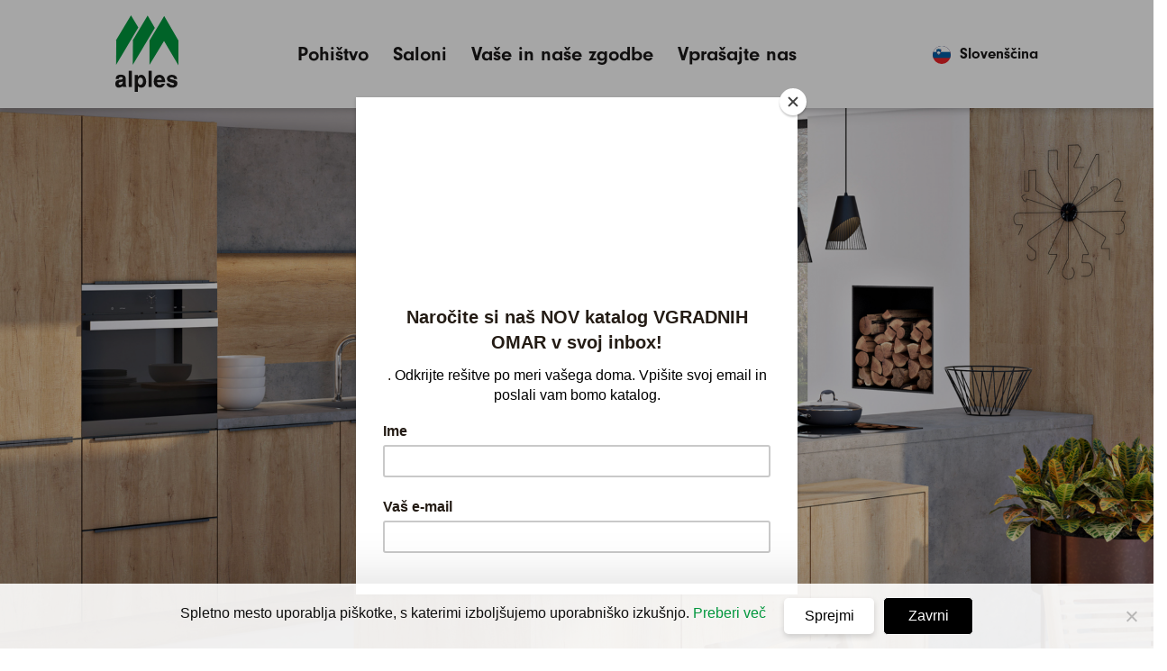

--- FILE ---
content_type: text/html; charset=UTF-8
request_url: https://www.alples.si/stories/nov-studio-alples-salon-zakelj-lesce/
body_size: 43200
content:

<!DOCTYPE html>
<html lang="sl-SI" prefix="og: https://ogp.me/ns#">
<head>
    <meta charset="UTF-8">
<script type="text/javascript">
/* <![CDATA[ */
var gform;gform||(document.addEventListener("gform_main_scripts_loaded",function(){gform.scriptsLoaded=!0}),document.addEventListener("gform/theme/scripts_loaded",function(){gform.themeScriptsLoaded=!0}),window.addEventListener("DOMContentLoaded",function(){gform.domLoaded=!0}),gform={domLoaded:!1,scriptsLoaded:!1,themeScriptsLoaded:!1,isFormEditor:()=>"function"==typeof InitializeEditor,callIfLoaded:function(o){return!(!gform.domLoaded||!gform.scriptsLoaded||!gform.themeScriptsLoaded&&!gform.isFormEditor()||(gform.isFormEditor()&&console.warn("The use of gform.initializeOnLoaded() is deprecated in the form editor context and will be removed in Gravity Forms 3.1."),o(),0))},initializeOnLoaded:function(o){gform.callIfLoaded(o)||(document.addEventListener("gform_main_scripts_loaded",()=>{gform.scriptsLoaded=!0,gform.callIfLoaded(o)}),document.addEventListener("gform/theme/scripts_loaded",()=>{gform.themeScriptsLoaded=!0,gform.callIfLoaded(o)}),window.addEventListener("DOMContentLoaded",()=>{gform.domLoaded=!0,gform.callIfLoaded(o)}))},hooks:{action:{},filter:{}},addAction:function(o,r,e,t){gform.addHook("action",o,r,e,t)},addFilter:function(o,r,e,t){gform.addHook("filter",o,r,e,t)},doAction:function(o){gform.doHook("action",o,arguments)},applyFilters:function(o){return gform.doHook("filter",o,arguments)},removeAction:function(o,r){gform.removeHook("action",o,r)},removeFilter:function(o,r,e){gform.removeHook("filter",o,r,e)},addHook:function(o,r,e,t,n){null==gform.hooks[o][r]&&(gform.hooks[o][r]=[]);var d=gform.hooks[o][r];null==n&&(n=r+"_"+d.length),gform.hooks[o][r].push({tag:n,callable:e,priority:t=null==t?10:t})},doHook:function(r,o,e){var t;if(e=Array.prototype.slice.call(e,1),null!=gform.hooks[r][o]&&((o=gform.hooks[r][o]).sort(function(o,r){return o.priority-r.priority}),o.forEach(function(o){"function"!=typeof(t=o.callable)&&(t=window[t]),"action"==r?t.apply(null,e):e[0]=t.apply(null,e)})),"filter"==r)return e[0]},removeHook:function(o,r,t,n){var e;null!=gform.hooks[o][r]&&(e=(e=gform.hooks[o][r]).filter(function(o,r,e){return!!(null!=n&&n!=o.tag||null!=t&&t!=o.priority)}),gform.hooks[o][r]=e)}});
/* ]]> */
</script>

    <meta http-equiv="X-UA-Compatible" content="IE=edge">
    <meta name="viewport" content="width=device-width, initial-scale=1.0, maximum-scale=1.0, user-scalable=no">
    <meta name="mobile-web-app-capable" content="yes">
    <meta name="apple-mobile-web-app-capable" content="yes">
    <meta name="apple-mobile-web-app-title" content="Alples - &#8230; ko stanovanje postane dom">
    <link rel="profile" href="http://gmpg.org/xfn/11">
    <link rel="pingback" href="https://www.alples.si/xmlrpc.php">

    
    	<style>img:is([sizes="auto" i], [sizes^="auto," i]) { contain-intrinsic-size: 3000px 1500px }</style>
	<link rel="alternate" hreflang="sl" href="https://www.alples.si/stories/nov-studio-alples-salon-zakelj-lesce/" />
<link rel="alternate" hreflang="x-default" href="https://www.alples.si/stories/nov-studio-alples-salon-zakelj-lesce/" />

<!-- Search Engine Optimization by Rank Math - https://rankmath.com/ -->
<title>Novi STUDIO ALPLES v Salonu pohištva Žakelj, Lesce | Alples</title>
<meta name="description" content="Celovita ponudba kuhinj in pohištva Alples na enem mestu! Odprli smo novi STUDIO ALPLES v SALONU POHIŠTVA ŽAKELJ, LESCE, s popolno ponudbo kuhinj in"/>
<meta name="robots" content="follow, index, max-snippet:-1, max-video-preview:-1, max-image-preview:large"/>
<link rel="canonical" href="https://www.alples.si/stories/nov-studio-alples-salon-zakelj-lesce/" />
<meta property="og:locale" content="sl_SI" />
<meta property="og:type" content="article" />
<meta property="og:title" content="Novi STUDIO ALPLES v Salonu pohištva Žakelj, Lesce | Alples" />
<meta property="og:description" content="Celovita ponudba kuhinj in pohištva Alples na enem mestu! Odprli smo novi STUDIO ALPLES v SALONU POHIŠTVA ŽAKELJ, LESCE, s popolno ponudbo kuhinj in" />
<meta property="og:url" content="https://www.alples.si/stories/nov-studio-alples-salon-zakelj-lesce/" />
<meta property="og:site_name" content="Alples" />
<meta property="article:publisher" content="https://www.facebook.com/alples.si/" />
<meta property="og:updated_time" content="2021-02-10T12:38:11+01:00" />
<meta property="og:image" content="https://www.alples.si/wp-content/uploads/2020/04/Kuhinja_Start_01.jpg" />
<meta property="og:image:secure_url" content="https://www.alples.si/wp-content/uploads/2020/04/Kuhinja_Start_01.jpg" />
<meta property="og:image:width" content="1920" />
<meta property="og:image:height" content="1440" />
<meta property="og:image:alt" content="novi" />
<meta property="og:image:type" content="image/jpeg" />
<meta name="twitter:card" content="summary_large_image" />
<meta name="twitter:title" content="Novi STUDIO ALPLES v Salonu pohištva Žakelj, Lesce | Alples" />
<meta name="twitter:description" content="Celovita ponudba kuhinj in pohištva Alples na enem mestu! Odprli smo novi STUDIO ALPLES v SALONU POHIŠTVA ŽAKELJ, LESCE, s popolno ponudbo kuhinj in" />
<meta name="twitter:image" content="https://www.alples.si/wp-content/uploads/2020/04/Kuhinja_Start_01.jpg" />
<script type="application/ld+json" class="rank-math-schema">{"@context":"https://schema.org","@graph":[{"@type":"BreadcrumbList","@id":"https://www.alples.si/stories/nov-studio-alples-salon-zakelj-lesce/#breadcrumb","itemListElement":[{"@type":"ListItem","position":"1","item":{"@id":"https://www.alples.si","name":"Home"}},{"@type":"ListItem","position":"2","item":{"@id":"https://www.alples.si/stories/","name":"Va\u0161e in na\u0161e zgodbe"}},{"@type":"ListItem","position":"3","item":{"@id":"https://www.alples.si/stories/nov-studio-alples-salon-zakelj-lesce/","name":"Novi STUDIO ALPLES v Salonu pohi\u0161tva \u017dakelj, Lesce"}}]},{"@type":"","headline":"Novi STUDIO ALPLES v Salonu pohi\u0161tva \u017dakelj, Lesce | Alples","keywords":"novi,studio,alples,\u017eakelj","datePublished":"2020-09-21T05:39:44+02:00","dateModified":"2021-02-10T12:38:11+01:00","author":{"@type":"Person","name":"Majda Plevnik"},"description":"Celovita ponudba kuhinj in pohi\u0161tva Alples na enem mestu! Odprli smo novi STUDIO ALPLES v SALONU POHI\u0160TVA \u017dAKELJ, LESCE, s popolno ponudbo kuhinj in","name":"Novi STUDIO ALPLES v Salonu pohi\u0161tva \u017dakelj, Lesce | Alples","@id":"https://www.alples.si/stories/nov-studio-alples-salon-zakelj-lesce/#richSnippet","isPartOf":{"@id":"https://www.alples.si/stories/nov-studio-alples-salon-zakelj-lesce/#webpage"},"inLanguage":"sl-SI","mainEntityOfPage":{"@id":"https://www.alples.si/stories/nov-studio-alples-salon-zakelj-lesce/#webpage"}}]}</script>
<!-- /Rank Math WordPress SEO plugin -->

<link rel='dns-prefetch' href='//cdnjs.cloudflare.com' />
<link rel='dns-prefetch' href='//maps.googleapis.com' />
<link rel='dns-prefetch' href='//use.typekit.net' />
<script type="text/javascript">
/* <![CDATA[ */
window._wpemojiSettings = {"baseUrl":"https:\/\/s.w.org\/images\/core\/emoji\/16.0.1\/72x72\/","ext":".png","svgUrl":"https:\/\/s.w.org\/images\/core\/emoji\/16.0.1\/svg\/","svgExt":".svg","source":{"concatemoji":"https:\/\/www.alples.si\/wp-includes\/js\/wp-emoji-release.min.js?ver=6.8.3"}};
/*! This file is auto-generated */
!function(s,n){var o,i,e;function c(e){try{var t={supportTests:e,timestamp:(new Date).valueOf()};sessionStorage.setItem(o,JSON.stringify(t))}catch(e){}}function p(e,t,n){e.clearRect(0,0,e.canvas.width,e.canvas.height),e.fillText(t,0,0);var t=new Uint32Array(e.getImageData(0,0,e.canvas.width,e.canvas.height).data),a=(e.clearRect(0,0,e.canvas.width,e.canvas.height),e.fillText(n,0,0),new Uint32Array(e.getImageData(0,0,e.canvas.width,e.canvas.height).data));return t.every(function(e,t){return e===a[t]})}function u(e,t){e.clearRect(0,0,e.canvas.width,e.canvas.height),e.fillText(t,0,0);for(var n=e.getImageData(16,16,1,1),a=0;a<n.data.length;a++)if(0!==n.data[a])return!1;return!0}function f(e,t,n,a){switch(t){case"flag":return n(e,"\ud83c\udff3\ufe0f\u200d\u26a7\ufe0f","\ud83c\udff3\ufe0f\u200b\u26a7\ufe0f")?!1:!n(e,"\ud83c\udde8\ud83c\uddf6","\ud83c\udde8\u200b\ud83c\uddf6")&&!n(e,"\ud83c\udff4\udb40\udc67\udb40\udc62\udb40\udc65\udb40\udc6e\udb40\udc67\udb40\udc7f","\ud83c\udff4\u200b\udb40\udc67\u200b\udb40\udc62\u200b\udb40\udc65\u200b\udb40\udc6e\u200b\udb40\udc67\u200b\udb40\udc7f");case"emoji":return!a(e,"\ud83e\udedf")}return!1}function g(e,t,n,a){var r="undefined"!=typeof WorkerGlobalScope&&self instanceof WorkerGlobalScope?new OffscreenCanvas(300,150):s.createElement("canvas"),o=r.getContext("2d",{willReadFrequently:!0}),i=(o.textBaseline="top",o.font="600 32px Arial",{});return e.forEach(function(e){i[e]=t(o,e,n,a)}),i}function t(e){var t=s.createElement("script");t.src=e,t.defer=!0,s.head.appendChild(t)}"undefined"!=typeof Promise&&(o="wpEmojiSettingsSupports",i=["flag","emoji"],n.supports={everything:!0,everythingExceptFlag:!0},e=new Promise(function(e){s.addEventListener("DOMContentLoaded",e,{once:!0})}),new Promise(function(t){var n=function(){try{var e=JSON.parse(sessionStorage.getItem(o));if("object"==typeof e&&"number"==typeof e.timestamp&&(new Date).valueOf()<e.timestamp+604800&&"object"==typeof e.supportTests)return e.supportTests}catch(e){}return null}();if(!n){if("undefined"!=typeof Worker&&"undefined"!=typeof OffscreenCanvas&&"undefined"!=typeof URL&&URL.createObjectURL&&"undefined"!=typeof Blob)try{var e="postMessage("+g.toString()+"("+[JSON.stringify(i),f.toString(),p.toString(),u.toString()].join(",")+"));",a=new Blob([e],{type:"text/javascript"}),r=new Worker(URL.createObjectURL(a),{name:"wpTestEmojiSupports"});return void(r.onmessage=function(e){c(n=e.data),r.terminate(),t(n)})}catch(e){}c(n=g(i,f,p,u))}t(n)}).then(function(e){for(var t in e)n.supports[t]=e[t],n.supports.everything=n.supports.everything&&n.supports[t],"flag"!==t&&(n.supports.everythingExceptFlag=n.supports.everythingExceptFlag&&n.supports[t]);n.supports.everythingExceptFlag=n.supports.everythingExceptFlag&&!n.supports.flag,n.DOMReady=!1,n.readyCallback=function(){n.DOMReady=!0}}).then(function(){return e}).then(function(){var e;n.supports.everything||(n.readyCallback(),(e=n.source||{}).concatemoji?t(e.concatemoji):e.wpemoji&&e.twemoji&&(t(e.twemoji),t(e.wpemoji)))}))}((window,document),window._wpemojiSettings);
/* ]]> */
</script>
<style id='wp-emoji-styles-inline-css' type='text/css'>

	img.wp-smiley, img.emoji {
		display: inline !important;
		border: none !important;
		box-shadow: none !important;
		height: 1em !important;
		width: 1em !important;
		margin: 0 0.07em !important;
		vertical-align: -0.1em !important;
		background: none !important;
		padding: 0 !important;
	}
</style>
<link rel='stylesheet' id='wp-block-library-css' href='https://www.alples.si/wp-includes/css/dist/block-library/style.min.css?ver=6.8.3' type='text/css' media='all' />
<style id='classic-theme-styles-inline-css' type='text/css'>
/*! This file is auto-generated */
.wp-block-button__link{color:#fff;background-color:#32373c;border-radius:9999px;box-shadow:none;text-decoration:none;padding:calc(.667em + 2px) calc(1.333em + 2px);font-size:1.125em}.wp-block-file__button{background:#32373c;color:#fff;text-decoration:none}
</style>
<style id='global-styles-inline-css' type='text/css'>
:root{--wp--preset--aspect-ratio--square: 1;--wp--preset--aspect-ratio--4-3: 4/3;--wp--preset--aspect-ratio--3-4: 3/4;--wp--preset--aspect-ratio--3-2: 3/2;--wp--preset--aspect-ratio--2-3: 2/3;--wp--preset--aspect-ratio--16-9: 16/9;--wp--preset--aspect-ratio--9-16: 9/16;--wp--preset--color--black: #000000;--wp--preset--color--cyan-bluish-gray: #abb8c3;--wp--preset--color--white: #ffffff;--wp--preset--color--pale-pink: #f78da7;--wp--preset--color--vivid-red: #cf2e2e;--wp--preset--color--luminous-vivid-orange: #ff6900;--wp--preset--color--luminous-vivid-amber: #fcb900;--wp--preset--color--light-green-cyan: #7bdcb5;--wp--preset--color--vivid-green-cyan: #00d084;--wp--preset--color--pale-cyan-blue: #8ed1fc;--wp--preset--color--vivid-cyan-blue: #0693e3;--wp--preset--color--vivid-purple: #9b51e0;--wp--preset--gradient--vivid-cyan-blue-to-vivid-purple: linear-gradient(135deg,rgba(6,147,227,1) 0%,rgb(155,81,224) 100%);--wp--preset--gradient--light-green-cyan-to-vivid-green-cyan: linear-gradient(135deg,rgb(122,220,180) 0%,rgb(0,208,130) 100%);--wp--preset--gradient--luminous-vivid-amber-to-luminous-vivid-orange: linear-gradient(135deg,rgba(252,185,0,1) 0%,rgba(255,105,0,1) 100%);--wp--preset--gradient--luminous-vivid-orange-to-vivid-red: linear-gradient(135deg,rgba(255,105,0,1) 0%,rgb(207,46,46) 100%);--wp--preset--gradient--very-light-gray-to-cyan-bluish-gray: linear-gradient(135deg,rgb(238,238,238) 0%,rgb(169,184,195) 100%);--wp--preset--gradient--cool-to-warm-spectrum: linear-gradient(135deg,rgb(74,234,220) 0%,rgb(151,120,209) 20%,rgb(207,42,186) 40%,rgb(238,44,130) 60%,rgb(251,105,98) 80%,rgb(254,248,76) 100%);--wp--preset--gradient--blush-light-purple: linear-gradient(135deg,rgb(255,206,236) 0%,rgb(152,150,240) 100%);--wp--preset--gradient--blush-bordeaux: linear-gradient(135deg,rgb(254,205,165) 0%,rgb(254,45,45) 50%,rgb(107,0,62) 100%);--wp--preset--gradient--luminous-dusk: linear-gradient(135deg,rgb(255,203,112) 0%,rgb(199,81,192) 50%,rgb(65,88,208) 100%);--wp--preset--gradient--pale-ocean: linear-gradient(135deg,rgb(255,245,203) 0%,rgb(182,227,212) 50%,rgb(51,167,181) 100%);--wp--preset--gradient--electric-grass: linear-gradient(135deg,rgb(202,248,128) 0%,rgb(113,206,126) 100%);--wp--preset--gradient--midnight: linear-gradient(135deg,rgb(2,3,129) 0%,rgb(40,116,252) 100%);--wp--preset--font-size--small: 13px;--wp--preset--font-size--medium: 20px;--wp--preset--font-size--large: 36px;--wp--preset--font-size--x-large: 42px;--wp--preset--spacing--20: 0.44rem;--wp--preset--spacing--30: 0.67rem;--wp--preset--spacing--40: 1rem;--wp--preset--spacing--50: 1.5rem;--wp--preset--spacing--60: 2.25rem;--wp--preset--spacing--70: 3.38rem;--wp--preset--spacing--80: 5.06rem;--wp--preset--shadow--natural: 6px 6px 9px rgba(0, 0, 0, 0.2);--wp--preset--shadow--deep: 12px 12px 50px rgba(0, 0, 0, 0.4);--wp--preset--shadow--sharp: 6px 6px 0px rgba(0, 0, 0, 0.2);--wp--preset--shadow--outlined: 6px 6px 0px -3px rgba(255, 255, 255, 1), 6px 6px rgba(0, 0, 0, 1);--wp--preset--shadow--crisp: 6px 6px 0px rgba(0, 0, 0, 1);}:where(.is-layout-flex){gap: 0.5em;}:where(.is-layout-grid){gap: 0.5em;}body .is-layout-flex{display: flex;}.is-layout-flex{flex-wrap: wrap;align-items: center;}.is-layout-flex > :is(*, div){margin: 0;}body .is-layout-grid{display: grid;}.is-layout-grid > :is(*, div){margin: 0;}:where(.wp-block-columns.is-layout-flex){gap: 2em;}:where(.wp-block-columns.is-layout-grid){gap: 2em;}:where(.wp-block-post-template.is-layout-flex){gap: 1.25em;}:where(.wp-block-post-template.is-layout-grid){gap: 1.25em;}.has-black-color{color: var(--wp--preset--color--black) !important;}.has-cyan-bluish-gray-color{color: var(--wp--preset--color--cyan-bluish-gray) !important;}.has-white-color{color: var(--wp--preset--color--white) !important;}.has-pale-pink-color{color: var(--wp--preset--color--pale-pink) !important;}.has-vivid-red-color{color: var(--wp--preset--color--vivid-red) !important;}.has-luminous-vivid-orange-color{color: var(--wp--preset--color--luminous-vivid-orange) !important;}.has-luminous-vivid-amber-color{color: var(--wp--preset--color--luminous-vivid-amber) !important;}.has-light-green-cyan-color{color: var(--wp--preset--color--light-green-cyan) !important;}.has-vivid-green-cyan-color{color: var(--wp--preset--color--vivid-green-cyan) !important;}.has-pale-cyan-blue-color{color: var(--wp--preset--color--pale-cyan-blue) !important;}.has-vivid-cyan-blue-color{color: var(--wp--preset--color--vivid-cyan-blue) !important;}.has-vivid-purple-color{color: var(--wp--preset--color--vivid-purple) !important;}.has-black-background-color{background-color: var(--wp--preset--color--black) !important;}.has-cyan-bluish-gray-background-color{background-color: var(--wp--preset--color--cyan-bluish-gray) !important;}.has-white-background-color{background-color: var(--wp--preset--color--white) !important;}.has-pale-pink-background-color{background-color: var(--wp--preset--color--pale-pink) !important;}.has-vivid-red-background-color{background-color: var(--wp--preset--color--vivid-red) !important;}.has-luminous-vivid-orange-background-color{background-color: var(--wp--preset--color--luminous-vivid-orange) !important;}.has-luminous-vivid-amber-background-color{background-color: var(--wp--preset--color--luminous-vivid-amber) !important;}.has-light-green-cyan-background-color{background-color: var(--wp--preset--color--light-green-cyan) !important;}.has-vivid-green-cyan-background-color{background-color: var(--wp--preset--color--vivid-green-cyan) !important;}.has-pale-cyan-blue-background-color{background-color: var(--wp--preset--color--pale-cyan-blue) !important;}.has-vivid-cyan-blue-background-color{background-color: var(--wp--preset--color--vivid-cyan-blue) !important;}.has-vivid-purple-background-color{background-color: var(--wp--preset--color--vivid-purple) !important;}.has-black-border-color{border-color: var(--wp--preset--color--black) !important;}.has-cyan-bluish-gray-border-color{border-color: var(--wp--preset--color--cyan-bluish-gray) !important;}.has-white-border-color{border-color: var(--wp--preset--color--white) !important;}.has-pale-pink-border-color{border-color: var(--wp--preset--color--pale-pink) !important;}.has-vivid-red-border-color{border-color: var(--wp--preset--color--vivid-red) !important;}.has-luminous-vivid-orange-border-color{border-color: var(--wp--preset--color--luminous-vivid-orange) !important;}.has-luminous-vivid-amber-border-color{border-color: var(--wp--preset--color--luminous-vivid-amber) !important;}.has-light-green-cyan-border-color{border-color: var(--wp--preset--color--light-green-cyan) !important;}.has-vivid-green-cyan-border-color{border-color: var(--wp--preset--color--vivid-green-cyan) !important;}.has-pale-cyan-blue-border-color{border-color: var(--wp--preset--color--pale-cyan-blue) !important;}.has-vivid-cyan-blue-border-color{border-color: var(--wp--preset--color--vivid-cyan-blue) !important;}.has-vivid-purple-border-color{border-color: var(--wp--preset--color--vivid-purple) !important;}.has-vivid-cyan-blue-to-vivid-purple-gradient-background{background: var(--wp--preset--gradient--vivid-cyan-blue-to-vivid-purple) !important;}.has-light-green-cyan-to-vivid-green-cyan-gradient-background{background: var(--wp--preset--gradient--light-green-cyan-to-vivid-green-cyan) !important;}.has-luminous-vivid-amber-to-luminous-vivid-orange-gradient-background{background: var(--wp--preset--gradient--luminous-vivid-amber-to-luminous-vivid-orange) !important;}.has-luminous-vivid-orange-to-vivid-red-gradient-background{background: var(--wp--preset--gradient--luminous-vivid-orange-to-vivid-red) !important;}.has-very-light-gray-to-cyan-bluish-gray-gradient-background{background: var(--wp--preset--gradient--very-light-gray-to-cyan-bluish-gray) !important;}.has-cool-to-warm-spectrum-gradient-background{background: var(--wp--preset--gradient--cool-to-warm-spectrum) !important;}.has-blush-light-purple-gradient-background{background: var(--wp--preset--gradient--blush-light-purple) !important;}.has-blush-bordeaux-gradient-background{background: var(--wp--preset--gradient--blush-bordeaux) !important;}.has-luminous-dusk-gradient-background{background: var(--wp--preset--gradient--luminous-dusk) !important;}.has-pale-ocean-gradient-background{background: var(--wp--preset--gradient--pale-ocean) !important;}.has-electric-grass-gradient-background{background: var(--wp--preset--gradient--electric-grass) !important;}.has-midnight-gradient-background{background: var(--wp--preset--gradient--midnight) !important;}.has-small-font-size{font-size: var(--wp--preset--font-size--small) !important;}.has-medium-font-size{font-size: var(--wp--preset--font-size--medium) !important;}.has-large-font-size{font-size: var(--wp--preset--font-size--large) !important;}.has-x-large-font-size{font-size: var(--wp--preset--font-size--x-large) !important;}
:where(.wp-block-post-template.is-layout-flex){gap: 1.25em;}:where(.wp-block-post-template.is-layout-grid){gap: 1.25em;}
:where(.wp-block-columns.is-layout-flex){gap: 2em;}:where(.wp-block-columns.is-layout-grid){gap: 2em;}
:root :where(.wp-block-pullquote){font-size: 1.5em;line-height: 1.6;}
</style>
<link rel='stylesheet' id='cookie-notice-front-css' href='https://www.alples.si/wp-content/plugins/cookie-notice/css/front.min.css?ver=2.5.8' type='text/css' media='all' />
<link rel='stylesheet' id='wpml-legacy-dropdown-click-0-css' href='https://www.alples.si/wp-content/plugins/sitepress-multilingual-cms/templates/language-switchers/legacy-dropdown-click/style.min.css?ver=1' type='text/css' media='all' />
<link rel='stylesheet' id='theme-styles-css' href='https://www.alples.si/wp-content/themes/emigma/assets/css/theme.css?ver=0.8.1' type='text/css' media='all' />
<link rel='stylesheet' id='fancybox-styles-css' href='https://www.alples.si/wp-content/themes/emigma/node_modules/@fancyapps/fancybox/dist/jquery.fancybox.min.css?ver=0.8.1' type='text/css' media='all' />
<link rel='stylesheet' id='ekko-lightbox-css-css' href='https://www.alples.si/wp-content/themes/emigma/assets/css/ekko-lightbox.css?ver=6.8.3' type='text/css' media='all' />
<link rel='stylesheet' id='neuzeit-font-css' href='https://use.typekit.net/cti3qzt.css?ver=0.8.1' type='text/css' media='all' />
<link rel='stylesheet' id='slick-css-css' href='https://www.alples.si/wp-content/themes/emigma/assets/css/slick.css?ver=6.8.3' type='text/css' media='all' />
<link rel='stylesheet' id='kc-general-css' href='https://www.alples.si/wp-content/plugins/kingcomposer/assets/frontend/css/kingcomposer.min.css?ver=2.9.6' type='text/css' media='all' />
<link rel='stylesheet' id='kc-animate-css' href='https://www.alples.si/wp-content/plugins/kingcomposer/assets/css/animate.css?ver=2.9.6' type='text/css' media='all' />
<link rel='stylesheet' id='kc-icon-1-css' href='https://www.alples.si/wp-content/plugins/kingcomposer/assets/css/icons.css?ver=2.9.6' type='text/css' media='all' />
<script type="text/javascript" id="wpml-cookie-js-extra">
/* <![CDATA[ */
var wpml_cookies = {"wp-wpml_current_language":{"value":"sl","expires":1,"path":"\/"}};
var wpml_cookies = {"wp-wpml_current_language":{"value":"sl","expires":1,"path":"\/"}};
/* ]]> */
</script>
<script type="text/javascript" src="https://www.alples.si/wp-content/plugins/sitepress-multilingual-cms/res/js/cookies/language-cookie.js?ver=484900" id="wpml-cookie-js" defer="defer" data-wp-strategy="defer"></script>
<script type="text/javascript" src="https://www.alples.si/wp-content/plugins/sitepress-multilingual-cms/templates/language-switchers/legacy-dropdown-click/script.min.js?ver=1" id="wpml-legacy-dropdown-click-0-js"></script>
<script type="text/javascript" src="https://www.alples.si/wp-includes/js/jquery/jquery.min.js?ver=3.7.1" id="jquery-core-js"></script>
<script type="text/javascript" src="https://www.alples.si/wp-includes/js/jquery/jquery-migrate.min.js?ver=3.4.1" id="jquery-migrate-js"></script>
<script type="text/javascript" src="https://www.alples.si/wp-content/themes/emigma/assets/js/custom/shop-ajax.js?ver=1" id="shop-ajax-js"></script>
<script type="text/javascript" src="https://www.alples.si/wp-content/themes/emigma/assets/js/slick.min.js?ver=6.8.3" id="slick-js-js"></script>
<script type="text/javascript" src="https://maps.googleapis.com/maps/api/js?key=AIzaSyCpXRD6I3Lb6wrScfStR1yt5zouiz9pMdY&amp;ver=6.8.3" id="gmaps-lib-js"></script>
<script type="text/javascript" id="gmaps-js-extra">
/* <![CDATA[ */
var locations = [{"name":"2MD d.o.o. IKA","address":"Ul. Primorska 11","postcode":"51414","city":"Ika","phone":"+385 51 292 545","email":"2md.prodaja@gmail.com","lat":"45.306771","lon":"14.281113","marker":false,"string":"Na\u010drtuj pot"},{"name":"Acron salon pohi\u0161tva","address":"Blejska Dobrava  125","postcode":"4273 ","city":"Blejska Dobrava ","phone":"+ 386 4 58 66 500","email":"info@acron.si","lat":"46.4117128","lon":"14.0999337","marker":false,"string":"Na\u010drtuj pot"},{"name":"Alples Concept store","address":"Bratislavska 571","postcode":"91105","city":"Tren\u010din","phone":"+421 326 400 021","email":"info@alples.sk","lat":"48.891038","lon":"17.996319","marker":null,"string":"Na\u010drtuj pot"},{"name":"Alples salon namje\u0161taja, Bra\u010d","address":"\u017dedno Drage 37, Supetar","postcode":"21400","city":"Bra\u010d","phone":"+385 21 647 821","email":"info@domooprema.hr","lat":"43.378653","lon":"16.560120","marker":"https:\/\/www.alples.si\/wp-content\/uploads\/2024\/11\/Alples_Brac.png","string":"Na\u010drtuj pot"},{"name":"Alples salon namje\u0161taja, Split","address":"Leopolda Mandi\u0107a 17, Dugopolje","postcode":"21204","city":"Split","phone":"+385 21 444 500","email":"info@domooprema.hr","lat":"43.588244","lon":"16.571841","marker":"https:\/\/www.alples.si\/wp-content\/uploads\/2024\/11\/Alples_Split.png","string":"Na\u010drtuj pot"},{"name":"Alples salon namje\u0161taja, Zagreb","address":"Ul. Velimira \u0160korpika 11b","postcode":"10000","city":"Zagreb","phone":"385 1 3300 580 \/ 385 1 3300 581","email":"salon.zagreb@alples.hr","lat":"45.804302","lon":"15.859627","marker":"https:\/\/www.alples.si\/wp-content\/uploads\/2024\/03\/alples_Zagreb.png","string":"Na\u010drtuj pot"},{"name":"Aniles","address":"Kernova cesta 14","postcode":"1000","city":"Ljubljana","phone":"01 51 21 632","email":"aniles@aniles.si","lat":"46.1035788","lon":"14.4507481","marker":false,"string":"Na\u010drtuj pot"},{"name":"AP Interijeri Sarajevo \u2013 Dobrinja","address":"Hamdije Kapi\u0111i\u0107a 10","postcode":"71000","city":"Sarajevo","phone":"+387 33 454 499","email":"apinter@bih.net.ba","lat":"43.826716","lon":"18.351332","marker":null,"string":"Na\u010drtuj pot"},{"name":"Aurelis d.o.o.","address":"Ulica kardinala Franje Kuhari\u0107a 1","postcode":"10452 ","city":"Klin\u010da Sela","phone":"+385 98 246 221 ","email":"info@aurelis.hr","lat":"45.691793","lon":"15.7332832","marker":false,"string":"Na\u010drtuj pot"},{"name":"B.A.M.T. Trgovina d.o.o.","address":"Ul. Ante Topi\u0107a Mimare 20","postcode":"10090","city":"Zagreb","phone":"+385 1 3733 956","email":"info@ambient.hr","lat":"45.807857","lon":"15.894991","marker":false,"string":"Na\u010drtuj pot"},{"name":"Banles","address":"Lokev 189b","postcode":"6219","city":"Lokev","phone":"+ 386 5 73 10 960","email":"banles@siol.net","lat":"45.6627485","lon":"13.9222404","marker":false,"string":"Na\u010drtuj pot"},{"name":"Biooprema d.o.o. salon pohi\u0161tva \u0160entjur","address":"Drofenikova ul.9 ","postcode":"3230","city":"\u0160entjur pri Celju","phone":"+ 386 3 74 90 790","email":"info@biooprema.si","lat":"46.216180","lon":"15.394498","marker":null,"string":"Na\u010drtuj pot"},{"name":"BND, Salon Namje\u0161taja","address":"Jablanska 122","postcode":"77000 ","city":"Biha\u010d","phone":"+387 37 332 458","email":"info@bnd-namjestaj.com","lat":"44.824936","lon":"15.881689","marker":null,"string":"Na\u010drtuj pot"},{"name":"BO-MA Mostar","address":"Ante Star\u010devi\u0107a 32","postcode":"88000","city":"Mostar","phone":"+387 36 325 649","email":"boma2@tel.net.ba","lat":"43.348878","lon":"17.807068","marker":null,"string":"Na\u010drtuj pot"},{"name":"BO-Ma \u0160iroki Brijeg","address":"Vara\u017edinska b.b.","postcode":"88220","city":"\u0160iroki Brijeg","phone":"+387 39 70 48 50","email":"boma@tel.net.ba","lat":"43.374933","lon":"17.602384","marker":null,"string":"Na\u010drtuj pot"},{"name":"Brid d.o.o.","address":"Trg Republike 6\/II","postcode":"40000","city":"\u010cakovec","phone":"+385 40 310 177","email":"brid-extra@brid-extra.hr","lat":"46.390240","lon":"16.434100","marker":null,"string":"Na\u010drtuj pot"},{"name":"Commodo namje\u0161taj Naprijed d.o.o.","address":"Solinska 84","postcode":"21000","city":"Split","phone":"+385 (0)98\/9611-960","email":"domagoj.commodo@gmail.com","lat":"43.5278689","lon":"16.4806031","marker":false,"string":"Na\u010drtuj pot"},{"name":"Dabor d.o.o.","address":"Kranjska cesta 3a","postcode":"1240","city":"Kamnik","phone":"+ 386 1 83 10 481","email":"dabor.doo@siol.net","lat":"46.220989","lon":"14.605168","marker":null,"string":"Na\u010drtuj pot"},{"name":"Dajkovi\u0107 Co. Namos d.o.o.","address":"Cetinski put b.b.","postcode":"81000","city":"Podgorica","phone":"+382 67 666 150","email":"cica.namos@gmail.com","lat":"42.421152","lon":"19.214808","marker":null,"string":"Na\u010drtuj pot"},{"name":"Dalmatinski stan","address":"\u017dabori\u0107ka ulica 3","postcode":"22020","city":"\u0160ibenik","phone":"+385 22 332 445","email":"zeljka.kulusic@dalmostan.hr","lat":"43.703815","lon":"15.922112","marker":null,"string":"Na\u010drtuj pot"},{"name":"Darsen","address":"Polje 21","postcode":"6310","city":"Izola","phone":"+ 386 5 64 01 333","email":"darsen@siol.net","lat":"45.541960","lon":"13.677283","marker":null,"string":"Na\u010drtuj pot"},{"name":"Designo Kueche art & design LTD","address":"4 BL VD.VASSIL LEVSKI","postcode":"1142","city":"SOFIA","phone":"++359 2 962 66 35 \/ ++359 2 988 94 15","email":"designo@techno-link.com","lat":"42.6882","lon":"23.32688","marker":null,"string":"Na\u010drtuj pot"},{"name":"Doma Mebel 1","address":"Gorce Petrov 94A","postcode":"1000  ","city":"Skopje ","phone":"+389 203 69 00","email":"domamebel@t-home.mk","lat":"42.007174","lon":"21.338904","marker":null,"string":"Na\u010drtuj pot"},{"name":"Doma Mebel 2","address":"Ognjan Prica 1","postcode":"1000 ","city":"Skopje ","phone":"+389 2 32 15 766","email":"domamebel@t-home.mk","lat":"41.988066","lon":"21.432872","marker":null,"string":"Na\u010drtuj pot"},{"name":"Epis","address":"Trg Fontana 5","postcode":"52420","city":"Buzet","phone":"+385 52 663 566","email":"info@epis.hr","lat":"45.407403","lon":"13.965236","marker":false,"string":"Na\u010drtuj pot"},{"name":"Eurodom prodajni centar","address":"Pavlovac 1","postcode":"51211","city":"Matulji","phone":"+385 51 277 979","email":"opatija@eurodom.hr","lat":"45.357113","lon":"14.331922","marker":null,"string":"Na\u010drtuj pot"},{"name":"Grading","address":"Matije Gupca b.b.","postcode":"49211","city":"Bedekov\u010dina","phone":"+385 49 213 970","email":"zarko.tadic@grading.hr","lat":"46.044573","lon":"16.003268","marker":null,"string":"Na\u010drtuj pot"},{"name":"Grand Stil d.o.o.","address":"Temerinski put 20","postcode":"21000","city":"Novi Sad","phone":"+ 381 21 410 293\/419-516","email":"grandstil@neobee.net","lat":"45.292676","lon":"19.830820","marker":null,"string":"Na\u010drtuj pot"},{"name":"Intermod RK Min\u010deta","address":"Nikole Tesle 2","postcode":"20000","city":"Dubrovnik","phone":"+385 20 358 148","email":"dubrovnik@intermod.hr","lat":"42.656757","lon":"18.088","marker":null,"string":"Na\u010drtuj pot"},{"name":"Intermod Salon namje\u0161taja Apfel","address":"Dubrova\u010dka 29","postcode":"21300","city":"Makarska","phone":"+385 21 617 055","email":"makarska@intermod.hr","lat":"43.289528","lon":"17.030335","marker":false,"string":"Na\u010drtuj pot"},{"name":"Intermod Split-Dugopolje","address":"Sv. Leopold Mandi\u0107a 1, Dugopolje","postcode":"21204","city":"Split","phone":"+385 21 656 216","email":"blagajnast@intermod.hr","lat":"43.592213","lon":"16.576892","marker":false,"string":"Na\u010drtuj pot"},{"name":"Intermod Zadar","address":"Biogradska 70","postcode":"23000","city":"Zadar","phone":"+385 23 342 951","email":"miroslav.modric@intermod.hr","lat":"44.102043","lon":"15.259028","marker":null,"string":"Na\u010drtuj pot"},{"name":"Jomesa Prebold","address":"Tovarni\u0161ka ulica 8","postcode":"3312","city":"Prebold","phone":"+ 386 3 7000 910","email":"jomesapohistvo@gmail.com","lat":"46.235390","lon":"15.085785","marker":null,"string":"Na\u010drtuj pot"},{"name":"Jugoexport Stil GTC","address":"Kej 13 Noemvri GTC, kat II","postcode":"1000 ","city":"Skopje ","phone":"+ 389 2 3114 281","email":"info@jugoexportstil.com.mk","lat":"41.994717","lon":"21.435423","marker":null,"string":"Na\u010drtuj pot"},{"name":"Jugoexport Stil Strumica","address":"Ul. Bra\u0107e Miladinovi 42","postcode":"2400 ","city":"Strumica","phone":"+389 902 34 53 40","email":"info@jugoexportstill.com.mk","lat":"41.439766","lon":"22.645911","marker":null,"string":"Na\u010drtuj pot"},{"name":"Jugoexport-stil mebel center","address":"Hipodrom b.b., nas. Ilinden","postcode":"1000 ","city":"Skopje ","phone":"+ 389 2 2580 050","email":"info@jugoexportstil.com.mk","lat":"41.995242","lon":"21.551860","marker":null,"string":"Na\u010drtuj pot"},{"name":"Kuki Dom","address":"Ormo\u0161ka cesta 30","postcode":"2250 ","city":"Ptuj","phone":"+ 386 2  74 81 910","email":"kukidom@siol.net","lat":"46.416390","lon":"15.884205","marker":false,"string":"Na\u010drtuj pot"},{"name":"Lesdom Maribor","address":"\u0160entiljska cesta 33","postcode":"2000","city":"Maribor","phone":"+ 386 2 42 02 618","email":"lesdom@amis.net","lat":"46.556942","lon":"15.627500","marker":null,"string":"Na\u010drtuj pot"},{"name":"Lesna","address":"Zona industriale","postcode":"10000 ","city":"Pri\u0161tina","phone":null,"email":null,"lat":"42.644478","lon":"21.120092","marker":null,"string":"Na\u010drtuj pot"},{"name":"Lesnina d.o.o. PC \u010cakovec","address":"Globetka b.b.","postcode":"40000","city":"\u010cakovec","phone":"+385 40 32 93 50","email":"manager.kc@xxxlesnina.hr","lat":"46.389615","lon":"16.416113","marker":null,"string":"Na\u010drtuj pot"},{"name":"Lesnina d.o.o. PE Osijek","address":"Jablanova ulica b.b.","postcode":"31000","city":"Osijek","phone":"+385 31 789 700","email":"osijek@xxxlesnina.hr","lat":"45.541808","lon":"18.654055","marker":null,"string":"Na\u010drtuj pot"},{"name":"Lesnina d.o.o. PE Split","address":"Svetog Leopolda Mandica 2, Dugopolje","postcode":"21204","city":"Split","phone":"+385 21 707 444","email":"split@xxxlesnina.hr","lat":"43.5967282","lon":"16.5651075","marker":false,"string":"Na\u010drtuj pot"},{"name":"Lesnina d.o.o. PE Zagreb","address":"Slavonska Avenija 106, Ivanja Reka","postcode":"10373","city":"Zagreb","phone":"+385 1 2052 211","email":"store.kb@xxxlesnina.hr","lat":"45.804953","lon":"16.103274","marker":false,"string":"Na\u010drtuj pot"},{"name":"Lesnina d.o.o. PJ Rijeka","address":"Kukuljanovo b.b.","postcode":"51000 ","city":"Rijeka","phone":"+385 51 20 81 08","email":"rijeka@xxxlesnina.hr","lat":"45.337305","lon":"14.505432","marker":null,"string":"Na\u010drtuj pot"},{"name":"Lesnina d.o.o. PJ Vara\u017edin","address":"Gospodarska b.b.","postcode":"42000","city":"Vara\u017edin","phone":"+385 4 2556 655","email":"varazdin@xxxlesnina.hr","lat":"46.293866","lon":"16.355277","marker":null,"string":"Na\u010drtuj pot"},{"name":"Lesnina H d.o.o. PE Zadar","address":"Murvica jug 16","postcode":"23241","city":"Zadar","phone":"+385 2 3626 211","email":"zadar@xxxlesnina.hr","lat":"44.138082","lon":"15.311758","marker":false,"string":"Na\u010drtuj pot"},{"name":"Lesnina Maribor","address":"Tr\u017ea\u0161ka cesta 33","postcode":"2000","city":"Maribor","phone":"(02) 23 63 211","email":"store.mt@xxxlesnina.si","lat":"46.5312171","lon":"15.6449588","marker":null,"string":"Na\u010drtuj pot"},{"name":"Lesnina Novi Beograd","address":"Prekono\u0161ka ulica 36, Novi Beograd","postcode":"11077","city":"Beograd","phone":"+381 11 4181311","email":"store.nb@xxxlesnina.rs","lat":"44.8274869","lon":"20.351254","marker":false,"string":"Na\u010drtuj pot"},{"name":"Lesnina PE Brdo","address":"Cesta Na Bokalce 40","postcode":"1000","city":"Ljubljana","phone":"+ 386 1 24 12 255","email":"trgovina.ea@xxxlesnina.si","lat":"46.052654","lon":"14.449357","marker":null,"string":"Na\u010drtuj pot"},{"name":"Lesnina PE Jesenice","address":"Cesta \u017delezarjev 4b","postcode":"4270","city":"Jesenice","phone":"+ 386 4 58 33 820","email":"trgovina.pw@xxxlesnina.si","lat":"46.432444","lon":"14.061789","marker":null,"string":"Na\u010drtuj pot"},{"name":"Lesnina PE Koper","address":"Ljubljanska cesta 5a","postcode":"6000","city":"Koper","phone":"+ 386 5 66 21 460","email":"trgovina.eu@xxxlesnina.si","lat":"45.541595","lon":"13.733287","marker":null,"string":"Na\u010drtuj pot"},{"name":"Lesnina PE Kranj","address":"Cesta Staneta \u017dagarja 67","postcode":"4000","city":"Kranj","phone":"+386 4 20 19 550","email":"trgovina.ek@xxxlesnina.si","lat":"46.242643","lon":"14.375677","marker":null,"string":"Na\u010drtuj pot"},{"name":"Lesnina PE Kr\u0161ko","address":"CK\u017d 137a","postcode":"8270","city":"Kr\u0161ko","phone":"+ 386 7 48 80 390","email":"trgovina.eg@xxxlesnina.si","lat":"45.939867","lon":"15.485501","marker":null,"string":"Na\u010drtuj pot"},{"name":"Lesnina PE Levec","address":"Levec 18","postcode":"3301","city":"Petrov\u010de","phone":"+ 386 3 49 03 021","email":"trgovina.ec@xxxlesnina.si","lat":"46.242202","lon":"15.218561","marker":null,"string":"Na\u010drtuj pot"},{"name":"Lesnina PE Murska Sobota","address":"Bakovska 1","postcode":"9000 ","city":"Murska Sobota","phone":"+ 386 2 52 23 503","email":"trgovina.fb@xxxlesnina.si","lat":"46.6558475","lon":"16.1703345","marker":null,"string":"Na\u010drtuj pot"},{"name":"Lesnina PE Novo mesto","address":"Ljubljanska cesta 26","postcode":"8000 ","city":"Novo mesto","phone":"+ 386 7 39 34 520","email":"trgovina.fv@xxxlesnina.si","lat":"45.815905","lon":"15.164756","marker":null,"string":"Na\u010drtuj pot"},{"name":"Lesnina PJ Jankomir","address":"Ulica Du\u0161ana Vukoti\u0107a 7","postcode":"10000","city":"Zagreb","phone":"+385 1 5282 211","email":"zg.jankomir@xxxlesnina.hr","lat":"45.798898","lon":"15.863938","marker":false,"string":"Na\u010drtuj pot"},{"name":"Lesnina Vrtojba","address":"Mednarodni prehod 10","postcode":"5290","city":"\u0160empeter pri Gorici","phone":"+ 386 5 77 76 311","email":"store.nq@xxxlesnina.si","lat":"45.917423","lon":"13.6207138","marker":null,"string":"Na\u010drtuj pot"},{"name":"Lesnina XXXL Pula","address":"\u0160ijanska cesta 60","postcode":"52100","city":"Pula","phone":"+385 52 579 911","email":"pula@lesnins.hr","lat":"44.895889","lon":"13.861664","marker":false,"string":"Na\u010drtuj pot"},{"name":"Lesotrg d.o.o. Lenart","address":"Partizanska cesta 31","postcode":"2230","city":"Lenart","phone":"+ 386 2 72 06 332","email":"lesotrg@siol.net","lat":"46.582151","lon":"15.828710","marker":null,"string":"Na\u010drtuj pot"},{"name":"Linea","address":"\u017duljanska 1","postcode":"20000","city":"Dubrovnik","phone":"+385 20 356 012","email":"linea@du.t-com.hr","lat":"42.651418","lon":"18.089523","marker":false,"string":"Na\u010drtuj pot"},{"name":"M Plus 2000","address":"Cesta bratov Milavcev 4","postcode":"8250 ","city":"Bre\u017eice","phone":"+386 7 49 57 120","email":"prodaja@mplus2000.si ","lat":"45.909380","lon":"15.591269","marker":null,"string":"Na\u010drtuj pot"},{"name":"M studio","address":"Br\u0161ljin 18a","postcode":"8000","city":"Novo mesto","phone":"+ 386 5 90 13 442","email":"info@m-studio.si","lat":"45.8144338","lon":"15.1515245","marker":null,"string":"Na\u010drtuj pot"},{"name":"Meblo Trade Dubrovnik-Mlini","address":"Gornja \u010ciba\u010da 8, Mlini","postcode":"20000","city":"Dubrovnik","phone":"+385 20 484 912","email":"salon.dubrovnik@meblo.hr","lat":"42.627138","lon":"18.176327","marker":null,"string":"Na\u010drtuj pot"},{"name":"Meblo trade King Kross","address":"Ul. Velimira \u0160korpika 34","postcode":"10090","city":"Zagreb","phone":"+385 1 3499 228","email":"info@kingcross.hr","lat":"45.796528","lon":"15.855989","marker":false,"string":"Na\u010drtuj pot"},{"name":"Meblo Trade Pula","address":"Medulinska cesta 15c","postcode":"52100","city":"Pula","phone":"+ 385 52 881 011","email":"voditelj.pula@meblo.hr","lat":"44.859883","lon":"13.870847","marker":null,"string":"Na\u010drtuj pot"},{"name":"Meblo Trade Rijeka","address":"Save Jugo Bujkove 1","postcode":"51000","city":"Rijeka","phone":"+385 51 67 11 35","email":"voditelj.rijeka@meblo.hr","lat":"45.3520387","lon":"14.4181142","marker":null,"string":"Na\u010drtuj pot"},{"name":"Meblo trade salon Ambienta","address":"Resselova ulica 2","postcode":"10000","city":"Zagreb","phone":"+385 1 5583 501","email":"voditelj.ambienta@meblo.hr","lat":"45.776654","lon":"15.977763","marker":false,"string":"Na\u010drtuj pot"},{"name":"Meblo trade Split","address":"Put brodarice 6","postcode":"21000","city":"Split","phone":"+385 21 46 48 76","email":"voditelj.split@meblo.hr","lat":"43.519387","lon":"16.445964","marker":false,"string":"Na\u010drtuj pot"},{"name":"Meblo Zadar PC Kerum","address":"Trg kneza Vi\u0161eslava 6","postcode":"23000","city":"Zadar","phone":"+385 2 3319 318","email":"voditelj.zadar@meblo.hr","lat":"44.111137","lon":"15.235488","marker":null,"string":"Na\u010drtuj pot"},{"name":"MebloMak","address":"Ul. Dragan Gjakonovski Shpato br. 18\/1","postcode":"1000 ","city":"Skopje","phone":"+389 213 3414","email":"info@meblomak.com.mk","lat":"42.005525","lon":"21.415704","marker":null,"string":"Na\u010drtuj pot"},{"name":"Mega Pohi\u0161tvo Pivka","address":"Petelinje 51","postcode":"6257","city":"Pivka","phone":"+ 386 5 75 70 080","email":"info@megapohistvo.si","lat":"45.692958","lon":"14.195211","marker":null,"string":"Na\u010drtuj pot"},{"name":"Megadom Ribnica","address":"Ob \u017eeleznici 4","postcode":"1310 ","city":"Ribnica","phone":"+ 386 1 83 51 640","email":"info.ribnica@megadom.si","lat":"45.747759","lon":"14.722317","marker":null,"string":"Na\u010drtuj pot"},{"name":"MGM NOVA GORICA","address":"VODOVODNA POT 15, IND. CONA KROMBERK","postcode":"5000","city":"Nova Gorica","phone":"05 333 12 03, 05 333 12 04","email":"mgm.info@siol.net","lat":"45.956466","lon":"13.660425","marker":false,"string":"Na\u010drtuj pot"},{"name":"Mi Moderni Interijeri Banja luka","address":"Mladena Stojanovi\u0107a 125","postcode":"78000","city":"Banja Luka","phone":"+387 51 314 488","email":"milesninabl@blic.net","lat":"44.786454","lon":"17.205191","marker":null,"string":"Na\u010drtuj pot"},{"name":"Mobili piu","address":"Pozioi 2 ","postcode":"52470 ","city":"Umag","phone":"091\/568-7580 ","email":"mobilipiu@gmail.com","lat":"45.4314146","lon":"13.5195348","marker":null,"string":"Na\u010drtuj pot"},{"name":"Na\u0161 Dom","address":"B. Jela\u010di\u010da 65","postcode":"32100","city":"Vinkovci","phone":"+385 32 33 12 77","email":null,"lat":"45.288031","lon":"18.814677","marker":null,"string":"Na\u010drtuj pot"},{"name":"Nivex Ptuj","address":"Obrtni\u0161ka ulica 5","postcode":"2250","city":"Ptuj","phone":"+ 386 2 74 62 681","email":"nivex.ptuj@gmail.com","lat":"46.4287526","lon":"15.8853553","marker":false,"string":"Na\u010drtuj pot"},{"name":"Nova oprema Jel\u0161ane","address":"Jel\u0161ane 7","postcode":"6254","city":"Jel\u0161ane","phone":"+ 386 5 71 18 360","email":"prodajaje@novaoprema.si","lat":"45.500671","lon":"14.271025","marker":false,"string":"Na\u010drtuj pot"},{"name":"Nova oprema Vipava","address":"Gori\u0161ka cesta 21","postcode":"5271","city":"Vipava","phone":"+ 386 5 36 64 160","email":"prodajaje@novaoprema.si","lat":"45.841200","lon":"13.958759","marker":false,"string":"Na\u010drtuj pot"},{"name":"Novi Dom \u0160empeter","address":"Cesta Gori\u0161ke fronte 81\/a","postcode":"5290","city":"\u0160empeter pri Gorici ","phone":"+ 386 5 39 34 800","email":"novidom@siol.com","lat":"45.918833","lon":"13.657855","marker":false,"string":"Na\u010drtuj pot"},{"name":"POHI\u0160TVO IL AMBIENTI d.o.o","address":"Obrtna ulica 11","postcode":"9000","city":"Murska Sobota","phone":"+ 386 2 53 48 840","email":"info@ilambienti.com","lat":"46.6679739","lon":"16.1755374","marker":false,"string":"Na\u010drtuj pot"},{"name":"Pohi\u0161tvo Raj Trebnje","address":"Obrtni\u0161ka ulica 20","postcode":"8210","city":" Trebnje","phone":"051 335 133","email":"info@pohistvo-raj.si","lat":"45.9087716","lon":"15.0253056","marker":false,"string":"Na\u010drtuj pot"},{"name":"Pohi\u0161tvo \u017dakelj Lesce","address":"Alpska cesta 62","postcode":"4248 ","city":"Lesce","phone":"+386 4 53 53 548","email":"lesce@pohistvo-zakelj.si","lat":"46.362362","lon":"14.156955","marker":null,"string":"Na\u010drtuj pot"},{"name":"Prevc, saloni pohi\u0161tva Dorfarje","address":"Dorfarje 17","postcode":"4209","city":"\u017dabnica","phone":"+386 4 50 21 900","email":"info@prevc.si","lat":"46.194968","lon":"14.324105","marker":null,"string":"Na\u010drtuj pot"},{"name":"Prevc, saloni pohi\u0161tva Hala 10","address":"\u0160martinska cesta 152 ","postcode":"1000","city":"Ljubljana","phone":"+ 386 1 54 11 820","email":"alples.studio@prevc.si","lat":"46.069316","lon":"14.548465","marker":null,"string":"Na\u010drtuj pot"},{"name":"Salon pohi\u0161tva Alples v \u017deleznikih","address":"\u010ce\u0161njica 48a","postcode":"4228","city":"\u017delezniki","phone":"+386 4 51 18 304 \/ 306 \/ 307","email":"salon@alples.si","lat":"46.2247193","lon":"14.1749352","marker":"https:\/\/www.alples.si\/wp-content\/uploads\/2015\/10\/alples_zelezniki.png","string":"Na\u010drtuj pot"},{"name":"Salon pohi\u0161tva Alples, Ljubljana Rudnik","address":"Nahaja se v TC E. Leclerc,  Jur\u010dkova cesta 225","postcode":"1000","city":"Ljubljana Rudnik","phone":"070 430 191 \/ 070 421 726 \/ 070 476 767","email":"salon.rudnik@alples.si","lat":"46.020850","lon":"14.537776","marker":"https:\/\/www.alples.si\/wp-content\/uploads\/2022\/10\/Alples_Rudnik_3.png","string":"Na\u010drtuj pot"},{"name":"Salon Pohi\u0161tva Tolmin","address":"Ulica Padlih Borcev 1f","postcode":"5220","city":"Tolmin","phone":"+ 386 5 620 62 18","email":"salonpohistva74@gmail.com","lat":"46.182149","lon":"13.731214","marker":null,"string":"Na\u010drtuj pot"},{"name":"Salon San","address":"\u0160etali\u0161te dr. Iv\u0161e Lebovi\u0107a 9","postcode":"43000","city":"Bjelovar","phone":"+ 385 43 241 700","email":"drvocentar@bj.t-com.hr","lat":"45.900706","lon":"16.844797","marker":null,"string":"Na\u010drtuj pot"},{"name":"Sanles","address":"Mariborska cesta 86","postcode":"3000 ","city":"Celje","phone":"+ 386 3 70 50 180","email":"sanles.pohistvo@siol.net","lat":"46.239583","lon":"15.275535","marker":null,"string":"Na\u010drtuj pot"},{"name":"Sedam T","address":" Ul. Mate Vla\u0161i\u0107a","postcode":"52440","city":"Pore\u010d","phone":"+385 95 909 84 79","email":"sedam.namjestaj@gmail.com","lat":"45.2305904","lon":"13.6133864","marker":false,"string":"Na\u010drtuj pot"},{"name":"Senpo Ljutomer","address":"Pre\u0161ernova ulica 25","postcode":"9240 ","city":"Ljutomer","phone":"+ 386 2 58 48 580","email":"info@senpo.si","lat":"46.523799","lon":"16.193592","marker":null,"string":"Na\u010drtuj pot"},{"name":"Slovenijales Struga","address":"Ezerski Lozja b.b.","postcode":"6330 ","city":"Struga","phone":"+389 46 78 26 40","email":"slstruga@t-home.mk","lat":"41.175802","lon":"20.711834","marker":null,"string":"Na\u010drtuj pot"},{"name":"\u0160migoc Ptuj","address":"Spuhlja 79a","postcode":"2250 ","city":"Ptuj","phone":"+ 386 2 77 54 100","email":"ptuj@smigoc.si","lat":"46.411443","lon":"15.913163","marker":null,"string":"Na\u010drtuj pot"},{"name":"\u0160migoc Slovenska Bistrica","address":"Trg svobode 12","postcode":"2310 ","city":"Slovenska Bistrica","phone":"+ 386 2 843 11 30","email":"slov-bistrica@smigoc.si","lat":"46.3934395","lon":"15.5712088","marker":null,"string":"Na\u010drtuj pot"},{"name":"Trgoles","address":"Mestni Log 13","postcode":"8330","city":"Metlika","phone":"+ 386 7 36 35 500","email":"trgoles.gradac@amis.net","lat":"45.6388892","lon":"15.3210337","marker":false,"string":"Na\u010drtuj pot"},{"name":"Trgovina Hutar \u010crnomelj","address":"Vini\u0161ka 33","postcode":"8340","city":"\u010crnomelj","phone":"+ 386 7 35 67 600","email":"info@hutar.si","lat":"45.568206","lon":"15.186181","marker":null,"string":"Na\u010drtuj pot"},{"name":"Trgovina Megadom","address":"Podskrajnik 102","postcode":"1380 ","city":"Cerknica","phone":"+ 386 1 70 50 705","email":"info@megadom.si","lat":"45.803647","lon":"14.328735","marker":null,"string":"Na\u010drtuj pot"},{"name":"Valdek","address":"Mov\u017ee 37","postcode":"2382 ","city":"Mislinja","phone":"040 666 201","email":"valdek.kuhinje@gmail.com","lat":"46.428627","lon":"15.191079","marker":false,"string":"Na\u010drtuj pot"},{"name":"Volat Stari Grad Hvar","address":"ALOJZIJA STEPINCA 4, Stari Grad","postcode":"21460","city":"Hvar","phone":"+385 21 765 384","email":"volat.stari.grad@st.t-com.hr","lat":"43.184917","lon":"16.600014","marker":false,"string":"Na\u010drtuj pot"}];
/* ]]> */
</script>
<script type="text/javascript" src="https://www.alples.si/wp-content/themes/emigma/assets/js/gmaps.js?ver=6.8.3" id="gmaps-js"></script>
<script type="text/javascript" src="https://www.alples.si/wp-content/themes/emigma/assets/js/markerclusterer.min.js?ver=6.8.3" id="clusterer-js"></script>
<link rel='shortlink' href='https://www.alples.si/?p=21441' />
<meta name="generator" content="WPML ver:4.8.4 stt:22,1,46;" />
<script type="text/javascript">var kc_script_data={ajax_url:"https://www.alples.si/wp-admin/admin-ajax.php"}</script><!-- Google Tag Manager -->
<script>(function(w,d,s,l,i){w[l]=w[l]||[];w[l].push({'gtm.start':
new Date().getTime(),event:'gtm.js'});var f=d.getElementsByTagName(s)[0],
j=d.createElement(s),dl=l!='dataLayer'?'&l='+l:'';j.async=true;j.src=
'https://www.googletagmanager.com/gtm.js?id='+i+dl;f.parentNode.insertBefore(j,f);
})(window,document,'script','dataLayer','GTM-NXJQ8LN');</script>
<!-- End Google Tag Manager --><script id="mcjs">!function(c,h,i,m,p){m=c.createElement(h),p=c.getElementsByTagName(h)[0],m.async=1,m.src=i,p.parentNode.insertBefore(m,p)}(document,"script","https://chimpstatic.com/mcjs-connected/js/users/726ee4915b99cc7f1f06bc1a6/8093fd676eb5bfc3783fec202.js");</script><!-- Google tag (gtag.js) -->
<script async src="https://www.googletagmanager.com/gtag/js?id=AW-969112746"></script>
<script>
  window.dataLayer = window.dataLayer || [];
  function gtag(){dataLayer.push(arguments);}
  gtag('js', new Date());

  gtag('config', 'AW-969112746');
</script>
<!-- Google tag (gtag.js) -->
<script async src="https://www.googletagmanager.com/gtag/js?id=AW-969112746"></script>
<script>
  window.dataLayer = window.dataLayer || [];
  function gtag(){dataLayer.push(arguments);}
  gtag('js', new Date());

  gtag('config', 'AW-969112746');
</script>
<link rel="icon" href="https://www.alples.si/wp-content/uploads/2019/08/cropped-ico-2-32x32.png" sizes="32x32" />
<link rel="icon" href="https://www.alples.si/wp-content/uploads/2019/08/cropped-ico-2-192x192.png" sizes="192x192" />
<link rel="apple-touch-icon" href="https://www.alples.si/wp-content/uploads/2019/08/cropped-ico-2-180x180.png" />
<meta name="msapplication-TileImage" content="https://www.alples.si/wp-content/uploads/2019/08/cropped-ico-2-270x270.png" />
		<style type="text/css" id="wp-custom-css">
			.card.main-content .card-body {
    padding: 40px;
    margin-top: 127px;
}

main#main {
    margin-top: 45px!important;
}		</style>
		</head>

<body class="wp-singular stories-template-default single single-stories postid-21441 wp-custom-logo wp-theme-emigma cookies-not-set kc-css-system" itemscope itemtype="http://schema.org/WebSite">
<!-- Google Tag Manager (noscript) -->
<noscript><iframe src="https://www.googletagmanager.com/ns.html?id=GTM-NXJQ8LN"
height="0" width="0" style="display:none;visibility:hidden"></iframe></noscript>
<!-- End Google Tag Manager (noscript) -->

<script>
    (function(w,d,t,u,n,a,m){w['EprvakTrackingObject']=n;
        w[n]=w[n]||function(){(w[n].q=w[n].q||[]).push(arguments)},a=d.createElement(t),
        m=d.getElementsByTagName(t)[0];a.async=1;a.src=u;m.parentNode.insertBefore(a,m)
    })(window,document,'script','https://ema.alples.si/eprvak.js','ep');

    ep('send', 'pageview');
</script>
<div class="furniture-m-menu" role="banner">
    <i class="furniture-menu-close-button fas fa-times"></i>

    <div class="menu-furniture-menu-container"><ul id="furniture-menu" class="furniture-menu"><li id="menu-item-19006" class="menu-item menu-item-type-post_type menu-item-object-furniture menu-item-19006"><a href="https://www.alples.si/furniture/kuhinje/">Kuhinje<div class="dropdown-image-hover-container"><img class="dropdown-image-hover" src="https://www.alples.si/wp-content/uploads/2020/02/kuhinje.png"></div><div class="dropdown-image-container"><img class="dropdown-image" src="https://www.alples.si/wp-content/uploads/2020/02/kuhinje_hover.png"></div></a></li>
<li id="menu-item-18852" class="menu-item menu-item-type-taxonomy menu-item-object-model menu-item-18852"><a href="https://www.alples.si/model/dnevne-sobe-z-modernim-pohistvom-za-sanjski-dnevni-prostor/">Dnevne sobe<div class="dropdown-image-hover-container"><img class="dropdown-image-hover" src="https://www.alples.si/wp-content/uploads/2020/02/dnevne_sobe.png"></div><div class="dropdown-image-container"><img class="dropdown-image" src="https://www.alples.si/wp-content/uploads/2020/02/dnevne-sobe-hover.png"></div></a></li>
<li id="menu-item-18853" class="menu-item menu-item-type-taxonomy menu-item-object-model menu-item-18853"><a href="https://www.alples.si/model/spalnice/">Spalnice<div class="dropdown-image-hover-container"><img class="dropdown-image-hover" src="https://www.alples.si/wp-content/uploads/2020/02/spalnice.png"></div><div class="dropdown-image-container"><img class="dropdown-image" src="https://www.alples.si/wp-content/uploads/2020/02/spalnice_hover.png"></div></a></li>
<li id="menu-item-18854" class="menu-item menu-item-type-taxonomy menu-item-object-model menu-item-18854"><a href="https://www.alples.si/model/otroske-in-mladinske-sobe/">Otroške in mladinske sobe<div class="dropdown-image-hover-container"><img class="dropdown-image-hover" src="https://www.alples.si/wp-content/uploads/2020/02/mladinske_sobe.png"></div><div class="dropdown-image-container"><img class="dropdown-image" src="https://www.alples.si/wp-content/uploads/2020/02/mladinske-sobe_hover.png"></div></a></li>
<li id="menu-item-20238" class="menu-item menu-item-type-post_type menu-item-object-furniture menu-item-20238"><a href="https://www.alples.si/furniture/vgradne-omare-po-meri/">Vgradne omare po meri<div class="dropdown-image-hover-container"><img class="dropdown-image-hover" src="https://www.alples.si/wp-content/uploads/2020/02/vgradne-omare.png"></div><div class="dropdown-image-container"><img class="dropdown-image" src="https://www.alples.si/wp-content/uploads/2020/02/vgradne-omare_hover.png"></div></a></li>
<li id="menu-item-18856" class="menu-item menu-item-type-taxonomy menu-item-object-model menu-item-18856"><a href="https://www.alples.si/model/pohistvo-za-ves-dom/">Pohištvo za ves dom<div class="dropdown-image-hover-container"><img class="dropdown-image-hover" src="https://www.alples.si/wp-content/uploads/2020/02/pohistvo-ves-dom.png"></div><div class="dropdown-image-container"><img class="dropdown-image" src="https://www.alples.si/wp-content/uploads/2020/02/pohistvo-ves-dom_hover.png"></div></a></li>
<li id="menu-item-18857" class="menu-item menu-item-type-taxonomy menu-item-object-model menu-item-18857"><a href="https://www.alples.si/model/predsobe/">Predsobe<div class="dropdown-image-hover-container"><img class="dropdown-image-hover" src="https://www.alples.si/wp-content/uploads/2020/02/predsobe.png"></div><div class="dropdown-image-container"><img class="dropdown-image" src="https://www.alples.si/wp-content/uploads/2020/02/predsobe_hover.png"></div></a></li>
<li id="menu-item-18858" class="menu-item menu-item-type-taxonomy menu-item-object-model menu-item-18858"><a href="https://www.alples.si/model/kosovno-pohistvo/">Kosovno pohištvo<div class="dropdown-image-hover-container"><img class="dropdown-image-hover" src="https://www.alples.si/wp-content/uploads/2020/02/kosovno.png"></div><div class="dropdown-image-container"><img class="dropdown-image" src="https://www.alples.si/wp-content/uploads/2020/02/kosovno_hover.png"></div></a></li>
<li id="menu-item-25274" class="menu-item menu-item-type-post_type menu-item-object-page menu-item-25274"><a href="https://www.alples.si/vzmetnice/">Vzmetnice<div class="dropdown-image-hover-container"><img class="dropdown-image-hover" src="https://www.alples.si/wp-content/uploads/2022/08/vzmetnica_hover-01.png"></div><div class="dropdown-image-container"><img class="dropdown-image" src="https://www.alples.si/wp-content/uploads/2022/08/vzmetnica-01.png"></div></a></li>
</ul></div></div>

    <div id="search-wrapper">
        <div class="container">
            <div class="row">
                <div class="col-8">
                    <form method="get" id="searchform" action="https://www.alples.si/" role="search">
	<label class="assistive-text d-none" for="s">Search</label>
	<div class="input-group">
		<input class="field form-control" id="search-query-input" name="s" type="text"
			placeholder="Start your search by typing something here" value="">
		<span class="input-group-append">
<!--			<input class="submit btn btn-primary" id="searchsubmit" name="submit" type="submit"-->
<!--			value="--><!--">-->
	    </span>
	</div>
</form>
                </div>
                <div class="col-4 d-flex align-items-center justify-content-end">
                    <a class="close">Close search box</a>
                </div>
            </div>
        </div>
    </div>
    <div>
    <!-- ******************* The Navbar Area ******************* -->
    <div class="wrapper-fluid wrapper-navbar" id="wrapper-navbar">
        <nav class="navbar navbar-expand-md fixed-top" data-toggle="affix" role="menu">
            <div class="container-fluid d-block">
                <div class="row">
                    <div class="mr-2">
                        <!-- Your site title as branding in the menu -->
	                                                <a class="navbar-brand" rel="home" href="https://www.alples.si/" title="Alples" itemprop="url">
			                    <div class="logo"><?xml version="1.0" encoding="utf-8"?>
<svg xmlns="http://www.w3.org/2000/svg" width="70" height="85" viewBox="0 0 70 85">
  <g id="Group_368" data-name="Group 368" transform="translate(-38.291 -11.673)">
    <path id="Path_1" data-name="Path 1" d="M39.292,38.873l16.317-27.2L63.767,25.1,39.114,66.6" transform="translate(0.023)" fill="#00973d"/>
    <path id="Path_2" data-name="Path 2" d="M57.059,39.212l16.318-27.2,7.98,13.774-24.476,40.8" transform="translate(0.743 0.01)" fill="#00973d"/>
    <path id="Path_3" data-name="Path 3" d="M74.649,39.551l16.319-27.2,15.784,27.373V67.1L90.79,40.075,74.649,66.751" transform="translate(1.539 0.019)" fill="#00973d"/>
    <path id="Path_4" data-name="Path 4" d="M46.617,82.165c-.762,1.351-5.089.392-4.647,2.9.343,1.943,4.843,1.55,4.647-2.9m-8.308,3.491c-.468-7.941,8.7-3.1,8.111-7.155-.2-1.378-4.645-1.55-4.251,1.156H38.678c.2-3.491,1.941-4.647,5.628-4.844,3.1.2,5.606.96,5.606,5.238v5.408c0,1.353.2,2.14.787,2.509v.589H46.813a2.091,2.091,0,0,1-.394-1.154c-1.744,2.307-7.817,3.317-8.111-1.747" transform="translate(0 2.708)" fill="#1a1818"/>
    <rect id="Rectangle_16" data-name="Rectangle 16" width="3.491" height="17.996" transform="translate(53.123 73.268)" fill="#1a1818"/>
    <path id="Path_5" data-name="Path 5" d="M65.207,86.241c3.687.172,4.252-8.04.2-8.139-3.3-.1-4.252,7.351-.2,8.139m-6.194,1.918V75.2H62.5v2.116a4.31,4.31,0,0,1,6.956-.959c2.73,2.7,3.345,9.342-.2,12-1.867,1.4-5.211,1.349-6.76-.958V93.96h-3.49Z" transform="translate(0.777 2.713)" fill="#1a1818"/>
    <rect id="Rectangle_17" data-name="Rectangle 17" width="3.49" height="17.996" transform="translate(75.172 73.268)" fill="#1a1818"/>
    <path id="Path_6" data-name="Path 6" d="M83.021,80.61h5.236c-.2-3.664-5.038-2.9-5.236,0m-3.662,2.532c-.1-3.293.958-8.136,6.392-8.136,4.818,0,6.564,4.842,6.2,8.136H83.021c0,4.451,4.843,3.467,5.236,1.722h3.492a6.465,6.465,0,0,1-6.391,4.448,6.12,6.12,0,0,1-6-6.171" transform="translate(1.54 2.713)" fill="#1a1818"/>
    <path id="Path_7" data-name="Path 7" d="M92.914,84.495H96.38C96.183,86.412,101,87,101.42,85.65c.934-2.9-8.48-.787-7.94-6.785.219-2.508,2.7-3.859,5.237-3.859,4.842,0,6.194,3.1,6,4.646h-3.492c.2-2.9-5.8-2.14-4.254-.2,2.312,1.156,7.106,1.18,7.941,3.688.909,2.729-.786,6.293-6,6.172-2.9-.074-5.827-1.721-6-4.819" transform="translate(2.055 2.713)" fill="#1a1818"/>
  </g>
</svg>
</div>                            </a>
	                                        </div>
                    <div class="navigation col d-flex align-items-center justify-content-end justify-content-lg-center">
                        <div class="d-flex flex-row align-items-center">

                            <span class="furniture-menu-button mr-3 font-weight-bold">Pohištvo</span>

                            <div id="burger-wrapper" class="nav-wrapper">
                                <div id="burger"></div>
                            </div>

                            <!-- The WordPress Menu goes here -->
		                    		                    <div id="navbarNavDropdown" class="main-menu-container"><ul id="main-menu" class="navbar-nav"><li id="menu-item-18793" class="menu-item menu-item-type-custom menu-item-object-custom menu-item-has-children nav-item menu-item-18793 dropdown"><a title="Pohištvo" href="#" data-toggle="dropdown" class="nav-link dropdown-toggle">Pohištvo <span class="caret"></span></a>
<ul class=" dropdown-menu" role="menu">
	<li id="menu-item-18906" class="menu-item menu-item-type-post_type menu-item-object-furniture nav-item menu-item-18906"><a title="Kuhinje" href="https://www.alples.si/furniture/kuhinje/" class="nav-link">Kuhinje<div class="dropdown-image-hover-container"><img class="dropdown-image-hover" src="https://www.alples.si/wp-content/uploads/2020/02/kuhinje.png"></div><div class="dropdown-image-container"><img class="dropdown-image" src="https://www.alples.si/wp-content/uploads/2020/02/kuhinje_hover.png"></div></a></li>
	<li id="menu-item-17549" class="menu-item menu-item-type-taxonomy menu-item-object-model nav-item menu-item-17549"><a title="Dnevne sobe" href="https://www.alples.si/model/dnevne-sobe-z-modernim-pohistvom-za-sanjski-dnevni-prostor/" class="nav-link">Dnevne sobe<div class="dropdown-image-hover-container"><img class="dropdown-image-hover" src="https://www.alples.si/wp-content/uploads/2020/02/dnevne_sobe.png"></div><div class="dropdown-image-container"><img class="dropdown-image" src="https://www.alples.si/wp-content/uploads/2020/02/dnevne-sobe-hover.png"></div></a></li>
	<li id="menu-item-17548" class="menu-item menu-item-type-taxonomy menu-item-object-model nav-item menu-item-17548"><a title="Spalnice" href="https://www.alples.si/model/spalnice/" class="nav-link">Spalnice<div class="dropdown-image-hover-container"><img class="dropdown-image-hover" src="https://www.alples.si/wp-content/uploads/2020/02/spalnice.png"></div><div class="dropdown-image-container"><img class="dropdown-image" src="https://www.alples.si/wp-content/uploads/2020/02/spalnice_hover.png"></div></a></li>
	<li id="menu-item-17547" class="menu-item menu-item-type-taxonomy menu-item-object-model nav-item menu-item-17547"><a title="Otroške in mladinske sobe" href="https://www.alples.si/model/otroske-in-mladinske-sobe/" class="nav-link">Otroške in mladinske sobe<div class="dropdown-image-hover-container"><img class="dropdown-image-hover" src="https://www.alples.si/wp-content/uploads/2020/02/mladinske_sobe.png"></div><div class="dropdown-image-container"><img class="dropdown-image" src="https://www.alples.si/wp-content/uploads/2020/02/mladinske-sobe_hover.png"></div></a></li>
	<li id="menu-item-18195" class="menu-item menu-item-type-post_type menu-item-object-furniture nav-item menu-item-18195"><a title="Vgradne omare po meri" href="https://www.alples.si/furniture/vgradne-omare-po-meri/" class="nav-link">Vgradne omare po meri<div class="dropdown-image-hover-container"><img class="dropdown-image-hover" src="https://www.alples.si/wp-content/uploads/2020/02/vgradne-omare.png"></div><div class="dropdown-image-container"><img class="dropdown-image" src="https://www.alples.si/wp-content/uploads/2020/02/vgradne-omare_hover.png"></div></a></li>
	<li id="menu-item-17545" class="menu-item menu-item-type-taxonomy menu-item-object-model nav-item menu-item-17545"><a title="Pohištvo za ves dom" href="https://www.alples.si/model/pohistvo-za-ves-dom/" class="nav-link">Pohištvo za ves dom<div class="dropdown-image-hover-container"><img class="dropdown-image-hover" src="https://www.alples.si/wp-content/uploads/2020/02/pohistvo-ves-dom.png"></div><div class="dropdown-image-container"><img class="dropdown-image" src="https://www.alples.si/wp-content/uploads/2020/02/pohistvo-ves-dom_hover.png"></div></a></li>
	<li id="menu-item-17544" class="menu-item menu-item-type-taxonomy menu-item-object-model nav-item menu-item-17544"><a title="Predsobe" href="https://www.alples.si/model/predsobe/" class="nav-link">Predsobe<div class="dropdown-image-hover-container"><img class="dropdown-image-hover" src="https://www.alples.si/wp-content/uploads/2020/02/predsobe.png"></div><div class="dropdown-image-container"><img class="dropdown-image" src="https://www.alples.si/wp-content/uploads/2020/02/predsobe_hover.png"></div></a></li>
	<li id="menu-item-17543" class="menu-item menu-item-type-taxonomy menu-item-object-model nav-item menu-item-17543"><a title="Kosovno pohištvo" href="https://www.alples.si/model/kosovno-pohistvo/" class="nav-link">Kosovno pohištvo<div class="dropdown-image-hover-container"><img class="dropdown-image-hover" src="https://www.alples.si/wp-content/uploads/2020/02/kosovno.png"></div><div class="dropdown-image-container"><img class="dropdown-image" src="https://www.alples.si/wp-content/uploads/2020/02/kosovno_hover.png"></div></a></li>
	<li id="menu-item-25249" class="menu-item menu-item-type-post_type menu-item-object-page nav-item menu-item-25249"><a title="Vzmetnice" href="https://www.alples.si/vzmetnice/" class="nav-link">Vzmetnice<div class="dropdown-image-hover-container"><img class="dropdown-image-hover" src="https://www.alples.si/wp-content/uploads/2022/08/vzmetnica_hover-01.png"></div><div class="dropdown-image-container"><img class="dropdown-image" src="https://www.alples.si/wp-content/uploads/2022/08/vzmetnica-01.png"></div></a></li>
</ul>
</li>
<li id="menu-item-17767" class="menu-item menu-item-type-post_type menu-item-object-page nav-item menu-item-17767"><a title="Saloni" href="https://www.alples.si/saloni/" class="nav-link">Saloni</a></li>
<li id="menu-item-17475" class="menu-item menu-item-type-post_type_archive menu-item-object-stories nav-item menu-item-17475"><a title="Vaše in naše zgodbe" href="https://www.alples.si/stories/" class="nav-link">Vaše in naše zgodbe</a></li>
<li id="menu-item-19" class="menu-item menu-item-type-post_type menu-item-object-page nav-item menu-item-19"><a title="Vprašajte nas" href="https://www.alples.si/vprasajte-nas/" class="nav-link">Vprašajte nas</a></li>
</ul></div>                            <!--
                                                            -->                        </div>
                    </div>

                    <div class="d-none d-xl-flex align-items-center justify-content-start social-icons">
                        <a target="_blank" href="https://www.facebook.com/alples.si/">
                            <svg xmlns="http://www.w3.org/2000/svg" width="40" height="40" viewBox="0 0 40 40">
  <g id="Group_418" data-name="Group 418" transform="translate(-1580 -39)">
    <g id="Group_413" data-name="Group 413">
      <ellipse id="Ellipse_38" data-name="Ellipse 38" cx="20" cy="20" rx="20" ry="20" transform="translate(1580 39)" fill="#f1f1f1"/>
      <g id="Group_118" data-name="Group 118" transform="translate(1595 50)">
        <path id="Path_237" data-name="Path 237" d="M968.307,354.591h-2.558v9.163h-3.816v-9.163h-1.8v-3.229h1.8v-2.1a4.54,4.54,0,0,1,.294-1.656,3.22,3.22,0,0,1,1.153-1.531,4.026,4.026,0,0,1,2.391-.671l2.831.021v3.145h-2.055a.813.813,0,0,0-.524.168.882.882,0,0,0-.273.713v1.908h2.894Z" transform="translate(-960.13 -345.407)"/>
      </g>
    </g>
  </g>
</svg>
                        </a>
                        <a target="_blank" href="https://www.youtube.com/channel/UCKX6dPmYJk1AQZDsuc_QJ4w">
                            <svg xmlns="http://www.w3.org/2000/svg" width="40" height="40" viewBox="0 0 40 40">
  <g id="Group_416" data-name="Group 416" transform="translate(-1630 -39)">
    <g id="Group_414" data-name="Group 414">
      <ellipse id="Ellipse_39" data-name="Ellipse 39" cx="20" cy="20" rx="20" ry="20" transform="translate(1630 39)" fill="#f1f1f1"/>
      <path id="Path_321" data-name="Path 321" d="M970.1,1366.413q0,1.573-.022,1.96-.086,1.271-.172,1.853a4.54,4.54,0,0,1-.28,1.056,2.113,2.113,0,0,1-.517.819,2.481,2.481,0,0,1-1.314.689q-4.093.3-8.724.215-2.714-.043-3.867-.1a12.951,12.951,0,0,1-1.713-.161,2.52,2.52,0,0,1-1.271-.668,2.925,2.925,0,0,1-.6-1.184,4.025,4.025,0,0,1-.162-.668c-.036-.23-.068-.574-.1-1.034a44.452,44.452,0,0,1,0-5.558l.129-1.055a5.009,5.009,0,0,1,.237-1.034,2.363,2.363,0,0,1,.56-.862,2.748,2.748,0,0,1,1.271-.646,21.881,21.881,0,0,1,2.617-.172q2.079-.064,4.513-.065t4.513.076q2.079.076,2.639.161a2.623,2.623,0,0,1,.829.323,2.132,2.132,0,0,1,.635.56,3.911,3.911,0,0,1,.5,1.163,6.532,6.532,0,0,1,.215,1.228q0,.108.065,1.142C970.09,1364.711,970.1,1365.368,970.1,1366.413Zm-8.681,1.056q1.7-.861,2.413-1.25l-5.062-2.671v5.321Q959.649,1368.376,961.416,1367.469Z" transform="translate(689.731 -1306.8)"/>
    </g>
  </g>
</svg>
                        </a>
                        <a target="_blank" href="https://www.instagram.com/alples.pohistvo">
                            <svg xmlns="http://www.w3.org/2000/svg" width="40" height="40" viewBox="0 0 40 40">
  <g id="Group_417" data-name="Group 417" transform="translate(-1680 -39)">
    <g id="Group_415" data-name="Group 415">
      <circle id="Ellipse_54" data-name="Ellipse 54" cx="20" cy="20" r="20" transform="translate(1680 39)" fill="#f1f1f1"/>
      <g id="Group_412" data-name="Group 412" transform="translate(1 1)">
        <path id="Path_435" data-name="Path 435" d="M14.57-323.441a5.131,5.131,0,0,0-5.125,5.125,5.132,5.132,0,0,0,5.125,5.126,5.132,5.132,0,0,0,5.126-5.126A5.132,5.132,0,0,0,14.57-323.441Zm0,8.086a2.964,2.964,0,0,1-2.96-2.96,2.963,2.963,0,0,1,2.96-2.959,2.963,2.963,0,0,1,2.96,2.959A2.964,2.964,0,0,1,14.57-315.355Z" transform="translate(1684.38 376.266)"/>
        <path id="Path_436" data-name="Path 436" d="M-44.534-382.441V-392.3a5.026,5.026,0,0,0-5.02-5.02h-9.861a5.026,5.026,0,0,0-5.02,5.02v9.861a5.026,5.026,0,0,0,5.02,5.02h9.861a5.026,5.026,0,0,0,5.02-5.02Zm-2.166,0a2.858,2.858,0,0,1-2.855,2.855h-9.861a2.858,2.858,0,0,1-2.855-2.855V-392.3a2.858,2.858,0,0,1,2.855-2.854h9.861A2.858,2.858,0,0,1-46.7-392.3Z" transform="translate(1753.435 445.322)"/>
        <circle id="Ellipse_56" data-name="Ellipse 56" cx="1.213" cy="1.213" r="1.213" transform="translate(1703.028 51.459)"/>
      </g>
    </g>
  </g>
</svg>
                        </a>
                    </div>

                    <div class="d-flex d-xl-none align-items-center justify-content-start social-icons-mobile">
                        <a target="_blank" href="https://www.facebook.com/alples.si/">
                            <svg xmlns="http://www.w3.org/2000/svg" width="40" height="40" viewBox="0 0 40 40">
  <g id="Group_418" data-name="Group 418" transform="translate(-1580 -39)">
    <g id="Group_413" data-name="Group 413">
      <ellipse id="Ellipse_38" data-name="Ellipse 38" cx="20" cy="20" rx="20" ry="20" transform="translate(1580 39)" fill="#f1f1f1"/>
      <g id="Group_118" data-name="Group 118" transform="translate(1595 50)">
        <path id="Path_237" data-name="Path 237" d="M968.307,354.591h-2.558v9.163h-3.816v-9.163h-1.8v-3.229h1.8v-2.1a4.54,4.54,0,0,1,.294-1.656,3.22,3.22,0,0,1,1.153-1.531,4.026,4.026,0,0,1,2.391-.671l2.831.021v3.145h-2.055a.813.813,0,0,0-.524.168.882.882,0,0,0-.273.713v1.908h2.894Z" transform="translate(-960.13 -345.407)"/>
      </g>
    </g>
  </g>
</svg>
                        </a>
                        <a target="_blank" href="https://www.youtube.com/channel/UCKX6dPmYJk1AQZDsuc_QJ4w">
                            <svg xmlns="http://www.w3.org/2000/svg" width="40" height="40" viewBox="0 0 40 40">
  <g id="Group_416" data-name="Group 416" transform="translate(-1630 -39)">
    <g id="Group_414" data-name="Group 414">
      <ellipse id="Ellipse_39" data-name="Ellipse 39" cx="20" cy="20" rx="20" ry="20" transform="translate(1630 39)" fill="#f1f1f1"/>
      <path id="Path_321" data-name="Path 321" d="M970.1,1366.413q0,1.573-.022,1.96-.086,1.271-.172,1.853a4.54,4.54,0,0,1-.28,1.056,2.113,2.113,0,0,1-.517.819,2.481,2.481,0,0,1-1.314.689q-4.093.3-8.724.215-2.714-.043-3.867-.1a12.951,12.951,0,0,1-1.713-.161,2.52,2.52,0,0,1-1.271-.668,2.925,2.925,0,0,1-.6-1.184,4.025,4.025,0,0,1-.162-.668c-.036-.23-.068-.574-.1-1.034a44.452,44.452,0,0,1,0-5.558l.129-1.055a5.009,5.009,0,0,1,.237-1.034,2.363,2.363,0,0,1,.56-.862,2.748,2.748,0,0,1,1.271-.646,21.881,21.881,0,0,1,2.617-.172q2.079-.064,4.513-.065t4.513.076q2.079.076,2.639.161a2.623,2.623,0,0,1,.829.323,2.132,2.132,0,0,1,.635.56,3.911,3.911,0,0,1,.5,1.163,6.532,6.532,0,0,1,.215,1.228q0,.108.065,1.142C970.09,1364.711,970.1,1365.368,970.1,1366.413Zm-8.681,1.056q1.7-.861,2.413-1.25l-5.062-2.671v5.321Q959.649,1368.376,961.416,1367.469Z" transform="translate(689.731 -1306.8)"/>
    </g>
  </g>
</svg>
                        </a>
                        <a target="_blank" href="https://www.instagram.com/alples.pohistvo">
                            <svg xmlns="http://www.w3.org/2000/svg" width="40" height="40" viewBox="0 0 40 40">
  <g id="Group_417" data-name="Group 417" transform="translate(-1680 -39)">
    <g id="Group_415" data-name="Group 415">
      <circle id="Ellipse_54" data-name="Ellipse 54" cx="20" cy="20" r="20" transform="translate(1680 39)" fill="#f1f1f1"/>
      <g id="Group_412" data-name="Group 412" transform="translate(1 1)">
        <path id="Path_435" data-name="Path 435" d="M14.57-323.441a5.131,5.131,0,0,0-5.125,5.125,5.132,5.132,0,0,0,5.125,5.126,5.132,5.132,0,0,0,5.126-5.126A5.132,5.132,0,0,0,14.57-323.441Zm0,8.086a2.964,2.964,0,0,1-2.96-2.96,2.963,2.963,0,0,1,2.96-2.959,2.963,2.963,0,0,1,2.96,2.959A2.964,2.964,0,0,1,14.57-315.355Z" transform="translate(1684.38 376.266)"/>
        <path id="Path_436" data-name="Path 436" d="M-44.534-382.441V-392.3a5.026,5.026,0,0,0-5.02-5.02h-9.861a5.026,5.026,0,0,0-5.02,5.02v9.861a5.026,5.026,0,0,0,5.02,5.02h9.861a5.026,5.026,0,0,0,5.02-5.02Zm-2.166,0a2.858,2.858,0,0,1-2.855,2.855h-9.861a2.858,2.858,0,0,1-2.855-2.855V-392.3a2.858,2.858,0,0,1,2.855-2.854h9.861A2.858,2.858,0,0,1-46.7-392.3Z" transform="translate(1753.435 445.322)"/>
        <circle id="Ellipse_56" data-name="Ellipse 56" cx="1.213" cy="1.213" r="1.213" transform="translate(1703.028 51.459)"/>
      </g>
    </g>
  </g>
</svg>
                        </a>
                    </div>

                    <div class="d-flex align-items-center">
                        <div id="ar-language-switcher"><a href="#" class="current-lang lang-item-first lang-item lang-controls"><span class="lang-flag"><img src="https://www.alples.si/wp-content/uploads/flags/flag-01.svg"></span>Slovenščina</a><div class="language-switcher-wrapper"><div class="lang-switcher-inner"><a class=" lang-item" href="https://www.alples.si/hr/"><span class="lang-flag"><img src="https://www.alples.si/wp-content/uploads/flags/hrv.svg"></span><span class="lang-code">Hrvatski</span></a><a class=" lang-item" href="https://www.alples.si/en/"><span class="lang-flag"><img src="https://www.alples.si/wp-content/uploads/flags/flag-03.svg"></span><span class="lang-code">English</span></a></div></div></div>                    </div>

                    <!--<div class="col-1 d-none d-md-flex align-items-center justify-content-end">
                        <div id="search-trigger">
                            <i class="fas fa-search"></i>
                        </div>
                    </div>-->

                </div>
            </div><!-- .container -->
        </nav><!-- .site-navigation -->
    </div><!-- .wrapper-navbar end -->
    </div>

    
                    <div class="slider p-150">
                <div class="container-fluid">
                    <div class="row">
                        <div class="col-12">
                                                        <div class="bg-image" style="background-image: url(https://www.alples.si/wp-content/uploads/2020/04/Kuhinja_Start_01.jpg)">
                        </div>
                    </div>
                </div>
            </div>
        
    
    
                    <div class="floating-menu d-flex flex-column justify-content-center align-items-center flex-wrap">

                <a href="https://www.alples.si/vprasajte-nas/">
                    <svg xmlns="http://www.w3.org/2000/svg" width="70" height="70" viewBox="0 0 70 70">
  <g id="Group_469" data-name="Group 469" transform="translate(-1775 -343)">
    <circle id="Ellipse_15" data-name="Ellipse 15" cx="35" cy="35" r="35" transform="translate(1775 343)" fill="#f1f1f1"/>
    <path id="ic_email_24px" d="M24.884,4H4.543a2.539,2.539,0,0,0-2.53,2.543L2,21.8a2.55,2.55,0,0,0,2.543,2.543H24.884A2.55,2.55,0,0,0,27.426,21.8V6.543A2.55,2.55,0,0,0,24.884,4Zm0,5.085-10.17,6.357L4.543,9.085V6.543L14.713,12.9l10.17-6.357Z" transform="translate(1794.466 363.772)" fill="#696969"/>
  </g>
</svg>
                    <span>Piši nam</span>
                </a>

                

                <a href="tel:+386 4 51 18 100">
                    <svg xmlns="http://www.w3.org/2000/svg" width="70" height="70" viewBox="0 0 70 70">
  <g id="Group_470" data-name="Group 470" transform="translate(-1775 -451)">
    <circle id="Ellipse_16" data-name="Ellipse 16" cx="35" cy="35" r="35" transform="translate(1775 451)" fill="#f1f1f1"/>
    <path id="ic_call_24px" d="M8.135,14.051A21.489,21.489,0,0,0,17.484,23.4L20.6,20.278a1.41,1.41,0,0,1,1.447-.34,16.182,16.182,0,0,0,5.064.809,1.423,1.423,0,0,1,1.419,1.419v4.951a1.423,1.423,0,0,1-1.419,1.419A24.114,24.114,0,0,1,3,4.419,1.423,1.423,0,0,1,4.419,3H9.384A1.423,1.423,0,0,1,10.8,4.419a16.116,16.116,0,0,0,.809,5.064,1.424,1.424,0,0,1-.355,1.447Z" transform="translate(1794 470)" fill="#696969"/>
  </g>
</svg>
                    <span>Pokliči nas</span>
                </a>
                <a href="https://www.alples.si/saloni/">
                    <svg xmlns="http://www.w3.org/2000/svg" width="70" height="70" viewBox="0 0 70 70">
  <g id="Group_471" data-name="Group 471" transform="translate(-1775 -579)">
    <circle id="Ellipse_17" data-name="Ellipse 17" cx="35" cy="35" r="35" transform="translate(1775 579)" fill="#f1f1f1"/>
    <path id="ic_location_on_24px" d="M14.8,2A9.793,9.793,0,0,0,5,11.8C5,19.15,14.8,30,14.8,30s9.8-10.85,9.8-18.2A9.793,9.793,0,0,0,14.8,2Zm0,13.3a3.5,3.5,0,1,1,3.5-3.5A3.5,3.5,0,0,1,14.8,15.3Z" transform="translate(1795 598)" fill="#696969"/>
  </g>
</svg>
                    <span>Lokacija</span>
                </a>
            </div>
        
    
<div class="wrapper" id="single-wrapper">

    <div class="container" id="content" tabindex="-1">

        <div class="row">

            <div class="col-12 col-md-8">

                <main class="site-main" id="main">

                    
                        <div class="header-box">
    <nav aria-label="breadcrumbs" class="rank-math-breadcrumb"><p><a href="https://www.alples.si">Home</a><span class="separator"> &raquo; </span><a href="https://www.alples.si/stories/">Vaše in naše zgodbe</a><span class="separator"> &raquo; </span><span class="last">Novi STUDIO ALPLES v Salonu pohištva Žakelj, Lesce</span></p></nav>    <h1>Novi STUDIO ALPLES v Salonu pohištva Žakelj, Lesce</h1>
                <div class="post-tax">
            <!--<span></span>-->
                            <div class="term">Saloni</div>
                    </div>
    </div>

<div class="content-text">
    <p>Datum objave: 21.09.20</p>
    <h2><strong><span style="font-size: 24pt;">Celovita ponudba kuhinj in pohištva Alples na enem mestu!</span></strong></h2>
<h6><span style="font-size: 14pt;">Odprli smo novi STUDIO ALPLES v SALONU POHIŠTVA ŽAKELJ, LESCE, s popolno ponudbo kuhinj in ploskovnega pohištva na enem mestu.</span></h6>
<h6><span style="font-size: 14pt;"><b>Čakajo vas OTVORITVENE </b></span><b style="font-size: 14pt;">UGODNOSTI, ki traja le kratek čas!</b></h6>
<p><span style="font-size: 14pt;"><img fetchpriority="high" decoding="async" class="alignnone size-medium wp-image-21442" src="https://www.alples.si/wp-content/uploads/2020/09/Žakelj-Lesce-400-vx300cm_novo-2020_potrjen-600x450.jpg" alt="" width="600" height="450" srcset="https://www.alples.si/wp-content/uploads/2020/09/Žakelj-Lesce-400-vx300cm_novo-2020_potrjen-600x450.jpg 600w, https://www.alples.si/wp-content/uploads/2020/09/Žakelj-Lesce-400-vx300cm_novo-2020_potrjen-1536x1152.jpg 1536w, https://www.alples.si/wp-content/uploads/2020/09/Žakelj-Lesce-400-vx300cm_novo-2020_potrjen-400x300.jpg 400w, https://www.alples.si/wp-content/uploads/2020/09/Žakelj-Lesce-400-vx300cm_novo-2020_potrjen.jpg 1920w" sizes="(max-width: 600px) 100vw, 600px" /></span></p>
<h6><span style="font-size: 12pt;">Premium darilo velja pri naročilu lesenega dela kuhinje nad 1.900€ in traja do 30.9.2020. Otvoritveni 5% dodatni popust velja na celotni program Alples.</span></h6>
<h6><span style="font-size: 14pt;"><b>Vabljeni v prenovljen salon. </b></span></h6>
<h6><span style="font-size: 14pt;"><b>Strokovno vam bomo svetovali, pohištvo izrisali, dostavili in montirali.</b></span></h6>
<p><img decoding="async" class="alignnone size-medium wp-image-21581" src="https://www.alples.si/wp-content/uploads/2020/09/logo-alples_steklen-5-600x450.jpg" alt="" width="600" height="450" /></p>
<hr />
<h6><span style="font-size: 12pt;">Pohištvo Žakelj Lesce</span></h6>
<h6><span style="font-size: 12pt;">Alpska cesta 62</span></h6>
<h6><span style="font-size: 12pt;">Lesce  4248</span></h6>
<h6><span style="font-size: 12pt;"><a href="tel:+386%204%2053%2053%20548"> +386 4 53 53 548</a></span></h6>
<h6><span style="font-size: 12pt;"><a href="mailto:lesce@pohistvo-zakelj.si">lesce@pohistvo-zakelj.si</a></span></h6>
<h6><span style="font-size: 12pt;"><a href="https://www.pohistvo-zakelj.si/sl" target="_blank" rel="noopener">https://www.pohistvo-zakelj.si/sl</a></span></h6>
</div>

<div class="clear"></div>


    <div class="gallery-grid">
                    <a href="https://www.alples.si/wp-content/uploads/2020/09/IMG_7522.jpg" data-toggle="lightbox" data-gallery="stories">
                <img src="https://www.alples.si/wp-content/uploads/2020/09/IMG_7522-360x360.jpg" class="img-fluid">
            </a>
                    <a href="https://www.alples.si/wp-content/uploads/2020/09/IMG_7551.jpg" data-toggle="lightbox" data-gallery="stories">
                <img src="https://www.alples.si/wp-content/uploads/2020/09/IMG_7551-360x360.jpg" class="img-fluid">
            </a>
                    <a href="https://www.alples.si/wp-content/uploads/2020/09/IMG_7591_2_3_fused.jpg" data-toggle="lightbox" data-gallery="stories">
                <img src="https://www.alples.si/wp-content/uploads/2020/09/IMG_7591_2_3_fused-360x360.jpg" class="img-fluid">
            </a>
                    <a href="https://www.alples.si/wp-content/uploads/2020/09/IMG_7604.jpg" data-toggle="lightbox" data-gallery="stories">
                <img src="https://www.alples.si/wp-content/uploads/2020/09/IMG_7604-360x360.jpg" class="img-fluid">
            </a>
                    <a href="https://www.alples.si/wp-content/uploads/2020/09/IMG_7635.jpg" data-toggle="lightbox" data-gallery="stories">
                <img src="https://www.alples.si/wp-content/uploads/2020/09/IMG_7635-360x360.jpg" class="img-fluid">
            </a>
                    <a href="https://www.alples.si/wp-content/uploads/2020/09/IMG_7654.jpg" data-toggle="lightbox" data-gallery="stories">
                <img src="https://www.alples.si/wp-content/uploads/2020/09/IMG_7654-360x360.jpg" class="img-fluid">
            </a>
                    <a href="https://www.alples.si/wp-content/uploads/2020/09/IMG_7655.jpg" data-toggle="lightbox" data-gallery="stories">
                <img src="https://www.alples.si/wp-content/uploads/2020/09/IMG_7655-360x360.jpg" class="img-fluid">
            </a>
                    <a href="https://www.alples.si/wp-content/uploads/2020/09/IMG_7678.jpg" data-toggle="lightbox" data-gallery="stories">
                <img src="https://www.alples.si/wp-content/uploads/2020/09/IMG_7678-360x360.jpg" class="img-fluid">
            </a>
                    <a href="https://www.alples.si/wp-content/uploads/2020/09/kuhinja_Urbana-2-e1600669387113.jpg" data-toggle="lightbox" data-gallery="stories">
                <img src="https://www.alples.si/wp-content/uploads/2020/09/kuhinja_Urbana-2-e1600669387113-360x360.jpg" class="img-fluid">
            </a>
                    <a href="https://www.alples.si/wp-content/uploads/2020/09/IMG_7795.jpg" data-toggle="lightbox" data-gallery="stories">
                <img src="https://www.alples.si/wp-content/uploads/2020/09/IMG_7795-360x360.jpg" class="img-fluid">
            </a>
                    <a href="https://www.alples.si/wp-content/uploads/2020/09/IMG_7814.jpg" data-toggle="lightbox" data-gallery="stories">
                <img src="https://www.alples.si/wp-content/uploads/2020/09/IMG_7814-360x360.jpg" class="img-fluid">
            </a>
                    <a href="https://www.alples.si/wp-content/uploads/2020/09/Arabeska-1.jpg" data-toggle="lightbox" data-gallery="stories">
                <img src="https://www.alples.si/wp-content/uploads/2020/09/Arabeska-1-360x360.jpg" class="img-fluid">
            </a>
                    <a href="https://www.alples.si/wp-content/uploads/2020/09/arabeska_VO-1.jpg" data-toggle="lightbox" data-gallery="stories">
                <img src="https://www.alples.si/wp-content/uploads/2020/09/arabeska_VO-1-360x360.jpg" class="img-fluid">
            </a>
                    <a href="https://www.alples.si/wp-content/uploads/2020/09/arabeska_VO-2.jpg" data-toggle="lightbox" data-gallery="stories">
                <img src="https://www.alples.si/wp-content/uploads/2020/09/arabeska_VO-2-360x360.jpg" class="img-fluid">
            </a>
                    <a href="https://www.alples.si/wp-content/uploads/2020/09/arabeska_VO-3.jpg" data-toggle="lightbox" data-gallery="stories">
                <img src="https://www.alples.si/wp-content/uploads/2020/09/arabeska_VO-3-360x360.jpg" class="img-fluid">
            </a>
                    <a href="https://www.alples.si/wp-content/uploads/2020/09/Planet-5-e1600669455179.jpg" data-toggle="lightbox" data-gallery="stories">
                <img src="https://www.alples.si/wp-content/uploads/2020/09/Planet-5-e1600669455179-360x360.jpg" class="img-fluid">
            </a>
                    <a href="https://www.alples.si/wp-content/uploads/2020/09/IMG_7878.jpg" data-toggle="lightbox" data-gallery="stories">
                <img src="https://www.alples.si/wp-content/uploads/2020/09/IMG_7878-360x360.jpg" class="img-fluid">
            </a>
                    <a href="https://www.alples.si/wp-content/uploads/2020/09/IMG_7883.jpg" data-toggle="lightbox" data-gallery="stories">
                <img src="https://www.alples.si/wp-content/uploads/2020/09/IMG_7883-360x360.jpg" class="img-fluid">
            </a>
                    <a href="https://www.alples.si/wp-content/uploads/2020/09/Center-2-e1600669485322.jpg" data-toggle="lightbox" data-gallery="stories">
                <img src="https://www.alples.si/wp-content/uploads/2020/09/Center-2-e1600669485322-360x360.jpg" class="img-fluid">
            </a>
                    <a href="https://www.alples.si/wp-content/uploads/2020/09/IMG_7893.jpg" data-toggle="lightbox" data-gallery="stories">
                <img src="https://www.alples.si/wp-content/uploads/2020/09/IMG_7893-360x360.jpg" class="img-fluid">
            </a>
                    <a href="https://www.alples.si/wp-content/uploads/2020/09/IMG_7888.jpg" data-toggle="lightbox" data-gallery="stories">
                <img src="https://www.alples.si/wp-content/uploads/2020/09/IMG_7888-360x360.jpg" class="img-fluid">
            </a>
                    <a href="https://www.alples.si/wp-content/uploads/2020/09/globus-3-e1600669525590.jpg" data-toggle="lightbox" data-gallery="stories">
                <img src="https://www.alples.si/wp-content/uploads/2020/09/globus-3-e1600669525590-360x360.jpg" class="img-fluid">
            </a>
                    <a href="https://www.alples.si/wp-content/uploads/2020/09/Medeja-1-e1600669584287.jpg" data-toggle="lightbox" data-gallery="stories">
                <img src="https://www.alples.si/wp-content/uploads/2020/09/Medeja-1-e1600669584287-360x360.jpg" class="img-fluid">
            </a>
                    <a href="https://www.alples.si/wp-content/uploads/2020/09/Medeja-2-e1600669625369.jpg" data-toggle="lightbox" data-gallery="stories">
                <img src="https://www.alples.si/wp-content/uploads/2020/09/Medeja-2-e1600669625369-360x360.jpg" class="img-fluid">
            </a>
                    <a href="https://www.alples.si/wp-content/uploads/2020/09/Prizma-e1600669299479.jpg" data-toggle="lightbox" data-gallery="stories">
                <img src="https://www.alples.si/wp-content/uploads/2020/09/Prizma-e1600669299479-360x360.jpg" class="img-fluid">
            </a>
            </div>


                    
                </main><!-- #main -->
            </div>
            <div class="col-12 col-md-4 pt-2">
                
                                                                                                    
                
                                                                                                    
<article class="mb-3 single-story" class="card post-32687 stories type-stories status-publish has-post-thumbnail hentry model-vgradne-omare model-saloni" id="post-32687">

    <a href="https://www.alples.si/stories/salon-pohistva-je-prostor-kjer-se-zacne-zgodba-vsakega-doma/">
                    <div class="gallery-icon position-relative">
                <img src="https://www.alples.si/wp-content/uploads/2024/04/Ulaz__Salon-Alples_Zagreb-5-400x300.jpg" alt="">
                                    <div class="post-tax">
                        <!--<span></span>-->
                                                    <div class="term">Vgradne omare</div>
                                                    <div class="term">Saloni</div>
                                            </div>
                            </div>
        
        <div class="card-body d-flex flex-column">
            <header class="entry-header">
                <span class="date">01. 07. 2025</span>

                <h4 class="entry-title">Salon pohištva je prostor, kjer se začne zgodba vsakega doma</h4>





            </header><!-- .entry-header -->

            <footer class="entry-footer mt-auto">
                <span class="read-story">Preberi zgodbo</span>
            </footer><!-- .entry-footer -->
        </div>


    </a>

</article><!-- #post-## -->
                                                                    
<article class="mb-3 single-story" class="card post-32464 stories type-stories status-publish has-post-thumbnail hentry model-pohistvo-za-ves-dom model-saloni" id="post-32464">

    <a href="https://www.alples.si/stories/zadovoljna-stranka-majhna-garsonjera-z-velikim-karakterjem/">
                    <div class="gallery-icon position-relative">
                <img src="https://www.alples.si/wp-content/uploads/2025/04/stranka-Zeljka-in-Andrej-Haler-3-400x300.jpg" alt="">
                                    <div class="post-tax">
                        <!--<span></span>-->
                                                    <div class="term">Pohištvo za ves dom</div>
                                                    <div class="term">Saloni</div>
                                            </div>
                            </div>
        
        <div class="card-body d-flex flex-column">
            <header class="entry-header">
                <span class="date">16. 04. 2025</span>

                <h4 class="entry-title">Zadovoljna stranka – Majhna garsonjera z velikim karakterjem</h4>





            </header><!-- .entry-header -->

            <footer class="entry-footer mt-auto">
                <span class="read-story">Preberi zgodbo</span>
            </footer><!-- .entry-footer -->
        </div>


    </a>

</article><!-- #post-## -->
                                                                    
<article class="mb-3 single-story" class="card post-32334 stories type-stories status-publish has-post-thumbnail hentry model-saloni" id="post-32334">

    <a href="https://www.alples.si/stories/vabljeni-v-nov-salon-pohistva-alples-v-zeleznikih/">
                    <div class="gallery-icon position-relative">
                <img src="https://www.alples.si/wp-content/uploads/2025/04/IMG_8601-400x300.jpg" alt="">
                                    <div class="post-tax">
                        <!--<span></span>-->
                                                    <div class="term">Saloni</div>
                                            </div>
                            </div>
        
        <div class="card-body d-flex flex-column">
            <header class="entry-header">
                <span class="date">01. 04. 2025</span>

                <h4 class="entry-title">Vabljeni v NOV salon pohištva Alples v Železnikih!</h4>





            </header><!-- .entry-header -->

            <footer class="entry-footer mt-auto">
                <span class="read-story">Preberi zgodbo</span>
            </footer><!-- .entry-footer -->
        </div>


    </a>

</article><!-- #post-## -->
                                                    <a class="btn btn-third mt-3 mb-3" href="https://www.alples.si/stories/">Preglej vse vaše in naše zgodbe</a>
            </div>



        </div><!-- #primary -->

    </div><!-- .row -->

</div><!-- Container end -->


</div><!-- Wrapper  -->



<div class="wrapper" id="wrapper-footer">

    
	<!-- ******************* The Footer Full-width Widget Area ******************* -->

	<div class="wrapper" id="wrapper-footer-full">
		<div class="container">
			<div class="row">
                <div class="col-12 text-center text-md-left col-sm-2 col-lg-1">
                                        <?xml version="1.0" encoding="utf-8"?>
<svg xmlns="http://www.w3.org/2000/svg" width="70" height="85" viewBox="0 0 70 85">
  <g id="Group_401" data-name="Group 401" transform="translate(-38.291 -11.673)">
    <path id="Path_1" data-name="Path 1" d="M39.292,38.873l16.317-27.2L63.767,25.1,39.114,66.6" transform="translate(0.023)" fill="#00973d"/>
    <path id="Path_2" data-name="Path 2" d="M57.059,39.212l16.318-27.2,7.98,13.774-24.476,40.8" transform="translate(0.743 0.01)" fill="#00973d"/>
    <path id="Path_3" data-name="Path 3" d="M74.649,39.551l16.319-27.2,15.784,27.373V67.1L90.79,40.075,74.649,66.751" transform="translate(1.539 0.019)" fill="#00973d"/>
    <path id="Path_4" data-name="Path 4" d="M46.617,82.165c-.762,1.351-5.089.392-4.647,2.9.343,1.943,4.843,1.55,4.647-2.9m-8.308,3.491c-.468-7.941,8.7-3.1,8.111-7.155-.2-1.378-4.645-1.55-4.251,1.156H38.678c.2-3.491,1.941-4.647,5.628-4.844,3.1.2,5.606.96,5.606,5.238v5.408c0,1.353.2,2.14.787,2.509v.589H46.813a2.091,2.091,0,0,1-.394-1.154c-1.744,2.307-7.817,3.317-8.111-1.747" transform="translate(0 2.708)" fill="#fff"/>
    <rect id="Rectangle_16" data-name="Rectangle 16" width="3.491" height="17.996" transform="translate(53.123 73.268)" fill="#fff"/>
    <path id="Path_5" data-name="Path 5" d="M65.207,86.241c3.687.172,4.252-8.04.2-8.139-3.3-.1-4.252,7.351-.2,8.139m-6.194,1.918V75.2H62.5v2.116a4.31,4.31,0,0,1,6.956-.959c2.73,2.7,3.345,9.342-.2,12-1.867,1.4-5.211,1.349-6.76-.958V93.96h-3.49Z" transform="translate(0.777 2.713)" fill="#fff"/>
    <rect id="Rectangle_17" data-name="Rectangle 17" width="3.49" height="17.996" transform="translate(75.172 73.268)" fill="#fff"/>
    <path id="Path_6" data-name="Path 6" d="M83.021,80.61h5.236c-.2-3.664-5.038-2.9-5.236,0m-3.662,2.532c-.1-3.293.958-8.136,6.392-8.136,4.818,0,6.564,4.842,6.2,8.136H83.021c0,4.451,4.843,3.467,5.236,1.722h3.492a6.465,6.465,0,0,1-6.391,4.448,6.12,6.12,0,0,1-6-6.171" transform="translate(1.54 2.713)" fill="#fff"/>
    <path id="Path_7" data-name="Path 7" d="M92.914,84.495H96.38C96.183,86.412,101,87,101.42,85.65c.934-2.9-8.48-.787-7.94-6.785.219-2.508,2.7-3.859,5.237-3.859,4.842,0,6.194,3.1,6,4.646h-3.492c.2-2.9-5.8-2.14-4.254-.2,2.312,1.156,7.106,1.18,7.941,3.688.909,2.729-.786,6.293-6,6.172-2.9-.074-5.827-1.721-6-4.819" transform="translate(2.055 2.713)" fill="#fff"/>
  </g>
</svg>
 
                </div>
                <div class="col-12 text-center text-md-left col-sm-4 col-lg-3 mt-5 mt-md-0">
                    <div class="footer-widget"><h3 class="widget-title">O podjetju</h3><div class="menu-footer-menu-container"><ul id="menu-footer-menu" class="menu"><li id="menu-item-17590" class="menu-item menu-item-type-post_type menu-item-object-page menu-item-17590"><a href="https://www.alples.si/o-podjetju-alples/">Predstavitev</a></li>
<li id="menu-item-22428" class="menu-item menu-item-type-post_type menu-item-object-page menu-item-22428"><a href="https://www.alples.si/zaposlitev-v-alplesu/">Zaposlitev v Alplesu</a></li>
<li id="menu-item-22429" class="menu-item menu-item-type-post_type menu-item-object-page menu-item-22429"><a href="https://www.alples.si/opremljanje-objektov/">Opremljanje objektov</a></li>
</ul></div></div><!-- .footer-widget -->                </div>
                <div class="col-12 text-center text-md-left col-sm-4 col-lg-3 mt-5 mt-md-0">
                                     </div>
                <div class="col-12 text-center text-md-left col-sm-12 col-lg-3 mt-5 mt-md-0 newsletter-column">
                        <div class="footer-widget mb-4"><h3 class="widget-title">Prijava na e-novice</h3><script type="text/javascript" src="https://www.alples.si/wp-includes/js/dist/dom-ready.min.js?ver=f77871ff7694fffea381" id="wp-dom-ready-js"></script>
<script type="text/javascript" src="https://www.alples.si/wp-includes/js/dist/hooks.min.js?ver=4d63a3d491d11ffd8ac6" id="wp-hooks-js"></script>
<script type="text/javascript" src="https://www.alples.si/wp-includes/js/dist/i18n.min.js?ver=5e580eb46a90c2b997e6" id="wp-i18n-js"></script>
<script type="text/javascript" id="wp-i18n-js-after">
/* <![CDATA[ */
wp.i18n.setLocaleData( { 'text direction\u0004ltr': [ 'ltr' ] } );
/* ]]> */
</script>
<script type="text/javascript" id="wp-a11y-js-translations">
/* <![CDATA[ */
( function( domain, translations ) {
	var localeData = translations.locale_data[ domain ] || translations.locale_data.messages;
	localeData[""].domain = domain;
	wp.i18n.setLocaleData( localeData, domain );
} )( "default", {"translation-revision-date":"2025-10-29 11:17:21+0000","generator":"GlotPress\/4.0.3","domain":"messages","locale_data":{"messages":{"":{"domain":"messages","plural-forms":"nplurals=4; plural=(n % 100 == 1) ? 0 : ((n % 100 == 2) ? 1 : ((n % 100 == 3 || n % 100 == 4) ? 2 : 3));","lang":"sl_SI"},"Notifications":["Obvestila"]}},"comment":{"reference":"wp-includes\/js\/dist\/a11y.js"}} );
/* ]]> */
</script>
<script type="text/javascript" src="https://www.alples.si/wp-includes/js/dist/a11y.min.js?ver=3156534cc54473497e14" id="wp-a11y-js"></script>
<script type="text/javascript" defer='defer' src="https://www.alples.si/wp-content/plugins/gravityforms/js/jquery.json.min.js?ver=2.9.21" id="gform_json-js"></script>
<script type="text/javascript" id="gform_gravityforms-js-extra">
/* <![CDATA[ */
var gform_i18n = {"datepicker":{"days":{"monday":"Mo","tuesday":"Tu","wednesday":"We","thursday":"Th","friday":"Fr","saturday":"Sa","sunday":"Su"},"months":{"january":"January","february":"February","march":"March","april":"April","may":"May","june":"June","july":"July","august":"August","september":"September","october":"October","november":"November","december":"December"},"firstDay":1,"iconText":"Select date"}};
var gf_legacy_multi = [];
var gform_gravityforms = {"strings":{"invalid_file_extension":"This type of file is not allowed. Must be one of the following:","delete_file":"Delete this file","in_progress":"in progress","file_exceeds_limit":"File exceeds size limit","illegal_extension":"This type of file is not allowed.","max_reached":"Maximum number of files reached","unknown_error":"There was a problem while saving the file on the server","currently_uploading":"Please wait for the uploading to complete","cancel":"Cancel","cancel_upload":"Cancel this upload","cancelled":"Cancelled","error":"Error","message":"Message"},"vars":{"images_url":"https:\/\/www.alples.si\/wp-content\/plugins\/gravityforms\/images"}};
var gf_global = {"gf_currency_config":{"name":"Euro","symbol_left":"","symbol_right":"&#8364;","symbol_padding":" ","thousand_separator":".","decimal_separator":",","decimals":2,"code":"EUR"},"base_url":"https:\/\/www.alples.si\/wp-content\/plugins\/gravityforms","number_formats":[],"spinnerUrl":"https:\/\/www.alples.si\/wp-content\/plugins\/gravityforms\/images\/spinner.svg","version_hash":"b692421d24f0001f541dd1b9a2c99fe4","strings":{"newRowAdded":"New row added.","rowRemoved":"Row removed","formSaved":"The form has been saved.  The content contains the link to return and complete the form."}};
/* ]]> */
</script>
<script type="text/javascript" defer='defer' src="https://www.alples.si/wp-content/plugins/gravityforms/js/gravityforms.min.js?ver=2.9.21" id="gform_gravityforms-js"></script>
<script type="text/javascript" defer='defer' src="https://www.google.com/recaptcha/api.js?hl=en&amp;ver=6.8.3#038;render=explicit" id="gform_recaptcha-js"></script>
<script type="text/javascript" defer='defer' src="https://www.alples.si/wp-content/plugins/gravityforms/js/placeholders.jquery.min.js?ver=2.9.21" id="gform_placeholder-js"></script>

                <div class='gf_browser_chrome gform_wrapper gform_legacy_markup_wrapper gform-theme--no-framework' data-form-theme='legacy' data-form-index='0' id='gform_wrapper_13' ><div id='gf_13' class='gform_anchor' tabindex='-1'></div><form method='post' enctype='multipart/form-data'  id='gform_13'  action='/stories/nov-studio-alples-salon-zakelj-lesce/#gf_13' data-formid='13' novalidate>
                        <div class='gform-body gform_body'><ul id='gform_fields_13' class='gform_fields top_label form_sublabel_below description_below validation_below'><li id="field_13_5" class="gfield gfield--type-honeypot gform_validation_container field_sublabel_below gfield--has-description field_description_below field_validation_below gfield_visibility_visible"  ><label class='gfield_label gform-field-label' for='input_13_5'>Company</label><div class='ginput_container'><input name='input_5' id='input_13_5' type='text' value='' autocomplete='new-password'/></div><div class='gfield_description' id='gfield_description_13_5'>This field is for validation purposes and should be left unchanged.</div></li><li id="field_13_1" class="gfield gfield--type-email field-large gfield_contains_required field_sublabel_below gfield--no-description field_description_below hidden_label field_validation_below gfield_visibility_visible"  ><label class='gfield_label gform-field-label' for='input_13_1'>Email<span class="gfield_required"><span class="gfield_required gfield_required_asterisk">*</span></span></label><div class='ginput_container ginput_container_email'>
                            <input name='input_1' id='input_13_1' type='email' value='' class='medium'   placeholder='npr.: misa.kukovec@gmail.com' aria-required="true" aria-invalid="false"  />
                        </div></li><li id="field_13_3" class="gfield gfield--type-checkbox gfield--type-choice field-large gfield_contains_required field_sublabel_below gfield--has-description field_description_below hidden_label field_validation_below gfield_visibility_visible"  ><label class='gfield_label gform-field-label gfield_label_before_complex' >Consent<span class="gfield_required"><span class="gfield_required gfield_required_asterisk">*</span></span></label><div class='ginput_container ginput_container_checkbox'><ul class='gfield_checkbox' id='input_13_3'><li class='gchoice gchoice_13_3_1'>
								<input class='gfield-choice-input' name='input_3.1' type='checkbox'  value='Strinjam se s pravnim obvestilom'  id='choice_13_3_1'   aria-describedby="gfield_description_13_3"/>
								<label for='choice_13_3_1' id='label_13_3_1' class='gform-field-label gform-field-label--type-inline'>Strinjam se s pravnim obvestilom</label>
							</li></ul></div><div class='gfield_description' id='gfield_description_13_3'><a href="/sl/pravno-obvestilo/" target="new">Pravno obvestilo</a>.</div></li><li id="field_13_4" class="gfield gfield--type-captcha field-large field_sublabel_below gfield--no-description field_description_below hidden_label field_validation_below gfield_visibility_visible"  ><label class='gfield_label gform-field-label' for='input_13_4'>CAPTCHA</label><div id='input_13_4' class='ginput_container ginput_recaptcha' data-sitekey='6LdaRssqAAAAAFSRNTL8j6rfZaE7Ehuf8MTDnFSC'  data-theme='dark' data-tabindex='0'  data-badge=''></div></li></ul></div>
        <div class='gform-footer gform_footer top_label'> <input type='submit' id='gform_submit_button_13' class='gform_button button' onclick='gform.submission.handleButtonClick(this);' data-submission-type='submit' value='Prijava'  /> 
            <input type='hidden' class='gform_hidden' name='gform_submission_method' data-js='gform_submission_method_13' value='postback' />
            <input type='hidden' class='gform_hidden' name='gform_theme' data-js='gform_theme_13' id='gform_theme_13' value='legacy' />
            <input type='hidden' class='gform_hidden' name='gform_style_settings' data-js='gform_style_settings_13' id='gform_style_settings_13' value='' />
            <input type='hidden' class='gform_hidden' name='is_submit_13' value='1' />
            <input type='hidden' class='gform_hidden' name='gform_submit' value='13' />
            
            <input type='hidden' class='gform_hidden' name='gform_unique_id' value='' />
            <input type='hidden' class='gform_hidden' name='state_13' value='WyJbXSIsImY2ZjVmMDk1NmViNWFmNzRkNWJlYjZiMjQ4ZWZkYmY2Il0=' />
            <input type='hidden' autocomplete='off' class='gform_hidden' name='gform_target_page_number_13' id='gform_target_page_number_13' value='0' />
            <input type='hidden' autocomplete='off' class='gform_hidden' name='gform_source_page_number_13' id='gform_source_page_number_13' value='1' />
            <input type='hidden' name='gform_field_values' value='' />
            
        </div>
                        </form>
                        </div><script type="text/javascript">
/* <![CDATA[ */
 gform.initializeOnLoaded( function() {gformInitSpinner( 13, 'https://www.alples.si/wp-content/plugins/gravityforms/images/spinner.svg', true );jQuery('#gform_ajax_frame_13').on('load',function(){var contents = jQuery(this).contents().find('*').html();var is_postback = contents.indexOf('GF_AJAX_POSTBACK') >= 0;if(!is_postback){return;}var form_content = jQuery(this).contents().find('#gform_wrapper_13');var is_confirmation = jQuery(this).contents().find('#gform_confirmation_wrapper_13').length > 0;var is_redirect = contents.indexOf('gformRedirect(){') >= 0;var is_form = form_content.length > 0 && ! is_redirect && ! is_confirmation;var mt = parseInt(jQuery('html').css('margin-top'), 10) + parseInt(jQuery('body').css('margin-top'), 10) + 100;if(is_form){jQuery('#gform_wrapper_13').html(form_content.html());if(form_content.hasClass('gform_validation_error')){jQuery('#gform_wrapper_13').addClass('gform_validation_error');} else {jQuery('#gform_wrapper_13').removeClass('gform_validation_error');}setTimeout( function() { /* delay the scroll by 50 milliseconds to fix a bug in chrome */ jQuery(document).scrollTop(jQuery('#gform_wrapper_13').offset().top - mt); }, 50 );if(window['gformInitDatepicker']) {gformInitDatepicker();}if(window['gformInitPriceFields']) {gformInitPriceFields();}var current_page = jQuery('#gform_source_page_number_13').val();gformInitSpinner( 13, 'https://www.alples.si/wp-content/plugins/gravityforms/images/spinner.svg', true );jQuery(document).trigger('gform_page_loaded', [13, current_page]);window['gf_submitting_13'] = false;}else if(!is_redirect){var confirmation_content = jQuery(this).contents().find('.GF_AJAX_POSTBACK').html();if(!confirmation_content){confirmation_content = contents;}jQuery('#gform_wrapper_13').replaceWith(confirmation_content);jQuery(document).scrollTop(jQuery('#gf_13').offset().top - mt);jQuery(document).trigger('gform_confirmation_loaded', [13]);window['gf_submitting_13'] = false;wp.a11y.speak(jQuery('#gform_confirmation_message_13').text());}else{jQuery('#gform_13').append(contents);if(window['gformRedirect']) {gformRedirect();}}jQuery(document).trigger("gform_pre_post_render", [{ formId: "13", currentPage: "current_page", abort: function() { this.preventDefault(); } }]);        if (event && event.defaultPrevented) {                return;        }        const gformWrapperDiv = document.getElementById( "gform_wrapper_13" );        if ( gformWrapperDiv ) {            const visibilitySpan = document.createElement( "span" );            visibilitySpan.id = "gform_visibility_test_13";            gformWrapperDiv.insertAdjacentElement( "afterend", visibilitySpan );        }        const visibilityTestDiv = document.getElementById( "gform_visibility_test_13" );        let postRenderFired = false;        function triggerPostRender() {            if ( postRenderFired ) {                return;            }            postRenderFired = true;            gform.core.triggerPostRenderEvents( 13, current_page );            if ( visibilityTestDiv ) {                visibilityTestDiv.parentNode.removeChild( visibilityTestDiv );            }        }        function debounce( func, wait, immediate ) {            var timeout;            return function() {                var context = this, args = arguments;                var later = function() {                    timeout = null;                    if ( !immediate ) func.apply( context, args );                };                var callNow = immediate && !timeout;                clearTimeout( timeout );                timeout = setTimeout( later, wait );                if ( callNow ) func.apply( context, args );            };        }        const debouncedTriggerPostRender = debounce( function() {            triggerPostRender();        }, 200 );        if ( visibilityTestDiv && visibilityTestDiv.offsetParent === null ) {            const observer = new MutationObserver( ( mutations ) => {                mutations.forEach( ( mutation ) => {                    if ( mutation.type === 'attributes' && visibilityTestDiv.offsetParent !== null ) {                        debouncedTriggerPostRender();                        observer.disconnect();                    }                });            });            observer.observe( document.body, {                attributes: true,                childList: false,                subtree: true,                attributeFilter: [ 'style', 'class' ],            });        } else {            triggerPostRender();        }    } );} ); 
/* ]]> */
</script>
</div><!-- .footer-widget --><div class="footer-widget mb-4">			<div class="textwidget"><p><img loading="lazy" decoding="async" class="alignnone size-medium wp-image-22676" src="https://aaa.bisnode.si/banner/banner?companyID=SI1000005039584&#038;type=2&#038;lang=sl-SI" alt="" width="600" height="164" /></p>
</div>
		</div><!-- .footer-widget -->                       <!-- <div class="footer-widget"> 
                            <h4 class="widget-title">Prijava na e-novice</h4>
                                                    </div> -->
                </div>
			</div>
		</div>
	</div><!-- #wrapper-footer-full -->
    <div id="wrapper-bottom-footer">
        <div class="container">
            <div class="row">
                <div class="col-12 mb-6 mb-lg-0">
                    <footer class="site-footer" id="colophon">
                        <div class="copyright"><span class="copy">&copy; 2026</span>Alples<span></span></div>
                                                <div class="footer-eu-logo"><?xml version="1.0" encoding="utf-8"?>
<svg xmlns="http://www.w3.org/2000/svg" width="137.254" height="57.837" viewBox="0 0 137.254 57.837">
  <g id="Group_391" data-name="Group 391" transform="translate(-113.386 -113.386)">
    <path id="Path_1125" data-name="Path 1125" d="M248.779,166.223a.086.086,0,0,0-.022-.06.158.158,0,0,0-.073-.042.69.69,0,0,0-.137-.025c-.057-.006-.129-.008-.214-.008s-.158,0-.216.008a.634.634,0,0,0-.139.025.164.164,0,0,0-.07.042.09.09,0,0,0-.022.06v3.011a1.218,1.218,0,0,1-.024.271.452.452,0,0,1-.069.168.249.249,0,0,1-.116.089.477.477,0,0,1-.16.025.509.509,0,0,1-.159-.023,1.169,1.169,0,0,1-.118-.046c-.034-.016-.065-.03-.092-.046a.151.151,0,0,0-.072-.021.09.09,0,0,0-.056.018.122.122,0,0,0-.033.064.668.668,0,0,0-.016.125c0,.053-.006.118-.006.2,0,.059,0,.108,0,.146a.454.454,0,0,0,.012.1.26.26,0,0,0,.024.061.193.193,0,0,0,.033.046.263.263,0,0,0,.082.05.967.967,0,0,0,.144.051,1.617,1.617,0,0,0,.183.039,1.407,1.407,0,0,0,.2.015,1.443,1.443,0,0,0,.535-.087.854.854,0,0,0,.351-.256,1.012,1.012,0,0,0,.189-.406,2.388,2.388,0,0,0,.055-.537Zm-4.06,2.667a1.417,1.417,0,0,1-.192.491.988.988,0,0,1-.355.331,1.122,1.122,0,0,1-.55.121,1.236,1.236,0,0,1-.545-.106.84.84,0,0,1-.344-.309,1.4,1.4,0,0,1-.184-.49,3.507,3.507,0,0,1-.054-.646,3.049,3.049,0,0,1,.055-.584,1.368,1.368,0,0,1,.192-.482,1.014,1.014,0,0,1,.355-.331,1.119,1.119,0,0,1,.548-.123,1.2,1.2,0,0,1,.542.109.88.88,0,0,1,.348.312,1.36,1.36,0,0,1,.185.485,3.314,3.314,0,0,1,.054.629,2.937,2.937,0,0,1-.055.593m.86-1.629a1.774,1.774,0,0,0-.387-.693,1.549,1.549,0,0,0-.637-.406,2.674,2.674,0,0,0-.878-.132,2.428,2.428,0,0,0-.917.16,1.736,1.736,0,0,0-.663.457,1.917,1.917,0,0,0-.4.724,3.1,3.1,0,0,0-.135.957,3.5,3.5,0,0,0,.126,1,1.753,1.753,0,0,0,.381.7,1.568,1.568,0,0,0,.634.408,2.726,2.726,0,0,0,.893.134,2.46,2.46,0,0,0,.913-.158,1.729,1.729,0,0,0,.663-.458,1.968,1.968,0,0,0,.4-.73,3.288,3.288,0,0,0,.135-.975,3.352,3.352,0,0,0-.131-.988m-5.33-.815a1.433,1.433,0,0,0,.052-.19.136.136,0,0,0-.02-.11.182.182,0,0,0-.119-.049,2.1,2.1,0,0,0-.242-.01c-.105,0-.189,0-.251.007a.514.514,0,0,0-.14.027.142.142,0,0,0-.069.056.365.365,0,0,0-.035.093l-1.046,3.363h0l-1.068-3.381a.582.582,0,0,0-.035-.085.124.124,0,0,0-.065-.051.585.585,0,0,0-.135-.024c-.06,0-.142-.007-.246-.007-.122,0-.217,0-.284.008a.254.254,0,0,0-.144.044.115.115,0,0,0-.035.107,1.139,1.139,0,0,0,.05.193l1.3,3.886a.437.437,0,0,0,.029.073.134.134,0,0,0,.044.049.235.235,0,0,0,.072.034.546.546,0,0,0,.11.02,1.515,1.515,0,0,0,.164.008c.064,0,.142,0,.231,0,.113,0,.206,0,.274,0a.722.722,0,0,0,.167-.024.161.161,0,0,0,.088-.055.347.347,0,0,0,.045-.092Zm-5.187,3.411c-.023-.054-.056-.081-.1-.081h-1.832l1.672-2.66c.038-.06.07-.113.1-.158a.806.806,0,0,0,.06-.127.789.789,0,0,0,.03-.13,1.1,1.1,0,0,0,.009-.158v-.166a.279.279,0,0,0-.067-.2.267.267,0,0,0-.2-.071H232.3a.159.159,0,0,0-.07.016.126.126,0,0,0-.047.06.38.38,0,0,0-.027.111,1.257,1.257,0,0,0-.01.171,1.151,1.151,0,0,0,.01.163.356.356,0,0,0,.027.108.132.132,0,0,0,.047.06.126.126,0,0,0,.07.019h1.686l-1.7,2.7c-.038.062-.072.116-.1.162a.628.628,0,0,0-.059.126.454.454,0,0,0-.029.113.72.72,0,0,0-.01.123v.149a.323.323,0,0,0,.073.227.273.273,0,0,0,.209.078h2.584a.1.1,0,0,0,.056-.016.12.12,0,0,0,.043-.06.559.559,0,0,0,.025-.109,1.561,1.561,0,0,0,.008-.166.83.83,0,0,0-.033-.282m-5.706-1.049h-1.243l.62-1.864h0Zm.037-2.535a.3.3,0,0,0-.049-.1.176.176,0,0,0-.094-.056.92.92,0,0,0-.185-.024c-.078,0-.185,0-.319,0-.114,0-.207,0-.277,0a.729.729,0,0,0-.164.024.159.159,0,0,0-.086.054.4.4,0,0,0-.048.094l-1.352,3.888a1.122,1.122,0,0,0-.05.19.13.13,0,0,0,.023.11.2.2,0,0,0,.122.049,2.35,2.35,0,0,0,.244.01c.1,0,.175,0,.234-.007a.518.518,0,0,0,.14-.026.133.133,0,0,0,.07-.051.209.209,0,0,0,.035-.079l.279-.857h1.646l.294.881a.245.245,0,0,0,.033.072.143.143,0,0,0,.072.042.678.678,0,0,0,.148.02q.1,0,.269,0c.11,0,.2,0,.262-.008a.218.218,0,0,0,.131-.044.116.116,0,0,0,.027-.107,1.092,1.092,0,0,0-.051-.192Zm-5.125,1.386a.535.535,0,0,1-.142.2.67.67,0,0,1-.238.129,1.1,1.1,0,0,1-.333.046H223.1v-1.243h.4a2.238,2.238,0,0,1,.238.01,1.163,1.163,0,0,1,.154.029.533.533,0,0,1,.322.209.654.654,0,0,1,.1.366.669.669,0,0,1-.048.258m1.178,2.623c-.011-.039-.033-.1-.067-.188l-.37-.864a2.814,2.814,0,0,0-.132-.279,1.46,1.46,0,0,0-.144-.22.911.911,0,0,0-.162-.164.967.967,0,0,0-.185-.116,1.427,1.427,0,0,0,.362-.17,1.067,1.067,0,0,0,.268-.247.991.991,0,0,0,.164-.323,1.322,1.322,0,0,0,.058-.4,1.265,1.265,0,0,0-.08-.462.982.982,0,0,0-.225-.35,1.186,1.186,0,0,0-.358-.239,1.894,1.894,0,0,0-.477-.127c-.06-.007-.127-.012-.2-.017s-.169-.007-.284-.007h-1.136a.247.247,0,0,0-.263.281v3.98a.107.107,0,0,0,.019.062.157.157,0,0,0,.072.043.81.81,0,0,0,.137.027,2.387,2.387,0,0,0,.432,0,.8.8,0,0,0,.135-.027.168.168,0,0,0,.073-.043.1.1,0,0,0,.022-.062V168.7h.277a.674.674,0,0,1,.251.042.559.559,0,0,1,.191.131.969.969,0,0,1,.152.215c.044.087.091.184.139.3l.392.979a.283.283,0,0,0,.035.07.139.139,0,0,0,.069.046.5.5,0,0,0,.134.026c.057,0,.132.007.228.007.112,0,.2,0,.269-.007a.636.636,0,0,0,.148-.024.1.1,0,0,0,.064-.042.13.13,0,0,0,.015-.064.37.37,0,0,0-.018-.092m-7.839-4.053a.112.112,0,0,0-.02-.061.176.176,0,0,0-.075-.044.8.8,0,0,0-.135-.027,2.357,2.357,0,0,0-.429,0,.864.864,0,0,0-.137.027.166.166,0,0,0-.075.044.1.1,0,0,0-.022.061v4.14a.1.1,0,0,0,.022.062.159.159,0,0,0,.073.043.827.827,0,0,0,.137.027,1.98,1.98,0,0,0,.215.01,1.939,1.939,0,0,0,.215-.01.8.8,0,0,0,.135-.027.175.175,0,0,0,.075-.043.115.115,0,0,0,.02-.062Zm-2.89.011a.129.129,0,0,0-.016-.061.137.137,0,0,0-.06-.047.378.378,0,0,0-.119-.029c-.053,0-.117-.008-.193-.008s-.148,0-.2.008a.427.427,0,0,0-.124.029.162.162,0,0,0-.069.047.1.1,0,0,0-.02.061V168.3c0,.155,0,.318,0,.491s.008.336.015.495h0c-.04-.091-.083-.181-.126-.271s-.087-.183-.131-.276-.092-.188-.141-.282l-.147-.286-.855-1.6a1.541,1.541,0,0,0-.124-.222.591.591,0,0,0-.131-.14.44.44,0,0,0-.158-.073.949.949,0,0,0-.216-.022h-.478a.338.338,0,0,0-.229.08.3.3,0,0,0-.092.239v3.939a.108.108,0,0,0,.016.06.127.127,0,0,0,.06.047.533.533,0,0,0,.122.029,2.007,2.007,0,0,0,.4,0,.55.55,0,0,0,.124-.029.148.148,0,0,0,.065-.047.111.111,0,0,0,.02-.06v-2.293c0-.171,0-.338-.008-.5s-.011-.324-.021-.486h.008q.077.2.175.411c.065.141.131.273.193.4l1.09,2.049c.058.113.109.2.153.276a.785.785,0,0,0,.14.17.423.423,0,0,0,.159.087.792.792,0,0,0,.206.024h.378a.42.42,0,0,0,.127-.02.26.26,0,0,0,.109-.059.3.3,0,0,0,.073-.1.355.355,0,0,0,.027-.14Zm-5.189,3.707a.385.385,0,0,0-.025-.112.149.149,0,0,0-.042-.061.1.1,0,0,0-.059-.017h-1.38V166.23a.1.1,0,0,0-.021-.061.165.165,0,0,0-.073-.044.838.838,0,0,0-.135-.027,2.392,2.392,0,0,0-.433,0,.827.827,0,0,0-.137.027.162.162,0,0,0-.072.044.093.093,0,0,0-.022.061v3.98a.246.246,0,0,0,.263.281h2.01a.093.093,0,0,0,.059-.02.152.152,0,0,0,.042-.067.432.432,0,0,0,.025-.115,1.243,1.243,0,0,0,.01-.171,1.273,1.273,0,0,0-.01-.171m-5.445-1.139H202.84l.62-1.864h0Zm.037-2.535a.285.285,0,0,0-.05-.1.167.167,0,0,0-.094-.056.9.9,0,0,0-.185-.024c-.078,0-.184,0-.317,0-.116,0-.208,0-.278,0a.715.715,0,0,0-.164.024.162.162,0,0,0-.087.054.435.435,0,0,0-.048.094l-1.352,3.888a1.332,1.332,0,0,0-.051.19.136.136,0,0,0,.024.11.2.2,0,0,0,.122.049,2.339,2.339,0,0,0,.244.01c.1,0,.175,0,.234-.007a.512.512,0,0,0,.14-.026.129.129,0,0,0,.07-.051.237.237,0,0,0,.035-.079l.279-.857h1.646l.294.881a.268.268,0,0,0,.033.072.143.143,0,0,0,.072.042.67.67,0,0,0,.148.02q.1,0,.269,0c.11,0,.2,0,.26-.008a.222.222,0,0,0,.132-.044.116.116,0,0,0,.027-.107,1.15,1.15,0,0,0-.051-.192Zm-4.231-.033a.114.114,0,0,0-.018-.061.125.125,0,0,0-.06-.047.366.366,0,0,0-.12-.029c-.052,0-.117-.008-.193-.008s-.148,0-.2.008a.44.44,0,0,0-.125.029.146.146,0,0,0-.067.047.1.1,0,0,0-.021.061V168.3c0,.155,0,.318,0,.491s.009.336.016.495h0c-.042-.091-.083-.181-.126-.271l-.132-.276c-.045-.095-.092-.188-.14-.282s-.1-.189-.147-.286l-.855-1.6a1.706,1.706,0,0,0-.126-.222.545.545,0,0,0-.131-.14.423.423,0,0,0-.158-.073.941.941,0,0,0-.215-.022H196.6a.334.334,0,0,0-.229.08.293.293,0,0,0-.094.239v3.939a.11.11,0,0,0,.018.06.127.127,0,0,0,.06.047.535.535,0,0,0,.122.029,1.638,1.638,0,0,0,.2.01,1.668,1.668,0,0,0,.2-.01.561.561,0,0,0,.124-.029.142.142,0,0,0,.064-.047.1.1,0,0,0,.02-.06v-2.293c0-.171,0-.338-.007-.5s-.012-.324-.021-.486h.007c.053.133.11.27.177.411s.129.273.192.4l1.091,2.049c.057.113.107.2.152.276a.743.743,0,0,0,.142.17.4.4,0,0,0,.159.087.779.779,0,0,0,.2.024h.38a.431.431,0,0,0,.127-.02.26.26,0,0,0,.109-.059.3.3,0,0,0,.072-.1.328.328,0,0,0,.029-.14Zm-6.4,2.65a1.4,1.4,0,0,1-.191.491.983.983,0,0,1-.356.331,1.119,1.119,0,0,1-.549.121,1.237,1.237,0,0,1-.545-.106.842.842,0,0,1-.345-.309,1.4,1.4,0,0,1-.183-.49,3.433,3.433,0,0,1-.055-.646,2.983,2.983,0,0,1,.056-.584,1.367,1.367,0,0,1,.191-.482,1.006,1.006,0,0,1,.357-.331,1.113,1.113,0,0,1,.548-.123,1.194,1.194,0,0,1,.541.109.891.891,0,0,1,.348.312,1.33,1.33,0,0,1,.184.485,3.313,3.313,0,0,1,.054.629,2.936,2.936,0,0,1-.055.593m.861-1.629a1.773,1.773,0,0,0-.386-.693,1.552,1.552,0,0,0-.637-.406,2.678,2.678,0,0,0-.878-.132,2.429,2.429,0,0,0-.917.16,1.724,1.724,0,0,0-.661.457,1.909,1.909,0,0,0-.4.724,3.126,3.126,0,0,0-.135.957,3.562,3.562,0,0,0,.126,1,1.773,1.773,0,0,0,.381.7,1.571,1.571,0,0,0,.635.408,2.731,2.731,0,0,0,.894.134,2.465,2.465,0,0,0,.912-.158,1.735,1.735,0,0,0,.663-.458,1.966,1.966,0,0,0,.4-.73,3.26,3.26,0,0,0,.135-.975,3.325,3.325,0,0,0-.131-.988m-5.809-1.032a.1.1,0,0,0-.023-.061.156.156,0,0,0-.073-.044.8.8,0,0,0-.135-.027,1.756,1.756,0,0,0-.215-.01,1.719,1.719,0,0,0-.214.01.883.883,0,0,0-.137.027.166.166,0,0,0-.075.044.1.1,0,0,0-.022.061v4.14a.1.1,0,0,0,.022.062.159.159,0,0,0,.073.043.827.827,0,0,0,.137.027,2.378,2.378,0,0,0,.431,0,.8.8,0,0,0,.135-.027.155.155,0,0,0,.073-.043.1.1,0,0,0,.023-.062Zm-2.859.3a.276.276,0,0,0-.067-.134.67.67,0,0,0-.161-.111,1.526,1.526,0,0,0-.29-.122,3.038,3.038,0,0,0-.408-.095,3.15,3.15,0,0,0-.518-.039,2.634,2.634,0,0,0-.939.159,1.988,1.988,0,0,0-.72.46,2.03,2.03,0,0,0-.461.729,2.937,2.937,0,0,0-.011,1.9,1.855,1.855,0,0,0,1.144,1.134,2.74,2.74,0,0,0,.939.151c.119,0,.238-.006.357-.017s.236-.029.353-.051a3.469,3.469,0,0,0,.338-.082c.108-.032.2-.062.273-.091a.253.253,0,0,0,.145-.12.406.406,0,0,0,.035-.177v-1.746a.4.4,0,0,0-.016-.119.257.257,0,0,0-.05-.091.192.192,0,0,0-.074-.056.241.241,0,0,0-.1-.018h-1.48a.084.084,0,0,0-.054.018.141.141,0,0,0-.041.058.392.392,0,0,0-.025.1,1.229,1.229,0,0,0-.008.158.7.7,0,0,0,.033.26.106.106,0,0,0,.095.075h.83v1.017a1.148,1.148,0,0,1-.271.1,1.333,1.333,0,0,1-.295.033,1.5,1.5,0,0,1-.557-.1,1.134,1.134,0,0,1-.431-.291,1.331,1.331,0,0,1-.281-.479,2.018,2.018,0,0,1-.1-.661,1.9,1.9,0,0,1,.1-.626,1.386,1.386,0,0,1,.282-.485,1.256,1.256,0,0,1,.439-.312,1.471,1.471,0,0,1,.576-.109,2.044,2.044,0,0,1,.523.06,2.8,2.8,0,0,1,.388.132,2.175,2.175,0,0,1,.261.132.326.326,0,0,0,.143.061.084.084,0,0,0,.053-.017.138.138,0,0,0,.037-.06.5.5,0,0,0,.023-.113,1.43,1.43,0,0,0,.009-.169,1.3,1.3,0,0,0-.02-.255m-5.23,3.444a.4.4,0,0,0-.025-.106.137.137,0,0,0-.042-.06.093.093,0,0,0-.056-.018h-1.578v-1.237h1.325a.1.1,0,0,0,.056-.016.133.133,0,0,0,.042-.056.4.4,0,0,0,.024-.1,1.134,1.134,0,0,0,.009-.163,1.116,1.116,0,0,0-.009-.16.386.386,0,0,0-.024-.105.151.151,0,0,0-.042-.058.093.093,0,0,0-.056-.019h-1.325v-1.07h1.565a.083.083,0,0,0,.055-.019.161.161,0,0,0,.04-.059.4.4,0,0,0,.025-.108,1.115,1.115,0,0,0,.009-.16,1.175,1.175,0,0,0-.009-.167.4.4,0,0,0-.025-.109.144.144,0,0,0-.04-.06.1.1,0,0,0-.055-.016h-2.188a.278.278,0,0,0-.189.066.271.271,0,0,0-.076.215v3.821a.27.27,0,0,0,.076.215.274.274,0,0,0,.189.066h2.2a.093.093,0,0,0,.056-.018.137.137,0,0,0,.042-.06.389.389,0,0,0,.025-.106,1.669,1.669,0,0,0,0-.33m-5.48-2.318a.517.517,0,0,1-.142.2.653.653,0,0,1-.237.129,1.106,1.106,0,0,1-.333.046h-.454v-1.243h.4a2.24,2.24,0,0,1,.239.01,1.149,1.149,0,0,1,.153.029.531.531,0,0,1,.322.209.641.641,0,0,1,.1.366.685.685,0,0,1-.047.258m1.179,2.623c-.012-.039-.035-.1-.069-.188l-.368-.864c-.043-.1-.088-.2-.132-.279a1.6,1.6,0,0,0-.145-.22.882.882,0,0,0-.162-.164,1.013,1.013,0,0,0-.184-.116,1.448,1.448,0,0,0,.362-.17,1.081,1.081,0,0,0,.268-.247,1.025,1.025,0,0,0,.165-.323,1.377,1.377,0,0,0,.055-.4,1.249,1.249,0,0,0-.078-.462.98.98,0,0,0-.224-.35,1.2,1.2,0,0,0-.36-.239,1.878,1.878,0,0,0-.476-.127c-.061-.007-.129-.012-.2-.017s-.169-.007-.284-.007h-1.135a.276.276,0,0,0-.188.066.272.272,0,0,0-.077.215v3.98a.115.115,0,0,0,.02.062.158.158,0,0,0,.071.043.857.857,0,0,0,.138.027,2.387,2.387,0,0,0,.432,0,.87.87,0,0,0,.136-.027.161.161,0,0,0,.072-.043.1.1,0,0,0,.022-.062V168.7h.277a.674.674,0,0,1,.251.042.582.582,0,0,1,.193.131.967.967,0,0,1,.151.215c.045.087.091.184.139.3l.392.979a.283.283,0,0,0,.035.07.135.135,0,0,0,.069.046.5.5,0,0,0,.135.026c.055,0,.132.007.226.007.113,0,.2,0,.268-.007a.653.653,0,0,0,.149-.024.113.113,0,0,0,.064-.042.151.151,0,0,0,.013-.064.391.391,0,0,0-.016-.092" transform="translate(-10.945 -9.678)" fill="#505153"/>
    <path id="Path_1126" data-name="Path 1126" d="M245.389,158.887h-1.243l.619-1.864h0Zm.038-2.534a.35.35,0,0,0-.05-.1.169.169,0,0,0-.1-.055.759.759,0,0,0-.185-.024c-.078,0-.184-.006-.317-.006-.117,0-.209,0-.279.006a.606.606,0,0,0-.164.024.171.171,0,0,0-.087.053.335.335,0,0,0-.046.094l-1.352,3.889a1.107,1.107,0,0,0-.052.189.141.141,0,0,0,.024.109.188.188,0,0,0,.123.049,1.906,1.906,0,0,0,.244.011c.1,0,.175,0,.236-.008a.491.491,0,0,0,.139-.025.146.146,0,0,0,.07-.05.287.287,0,0,0,.036-.081l.277-.856H245.6l.293.881a.262.262,0,0,0,.035.071.135.135,0,0,0,.07.042.721.721,0,0,0,.149.02c.064,0,.153.007.269.007s.2,0,.26-.01a.213.213,0,0,0,.132-.043.11.11,0,0,0,.027-.107,1.248,1.248,0,0,0-.049-.193Zm-3.888,3.585c-.02-.055-.054-.082-.1-.082H239.61l1.672-2.659q.058-.092.1-.157a.886.886,0,0,0,.059-.129.7.7,0,0,0,.03-.128,1.406,1.406,0,0,0,.01-.158v-.167a.279.279,0,0,0-.067-.2.267.267,0,0,0-.2-.072h-2.423a.138.138,0,0,0-.07.018.111.111,0,0,0-.046.059.36.36,0,0,0-.028.112,1.408,1.408,0,0,0-.009.171,1.284,1.284,0,0,0,.009.162.343.343,0,0,0,.028.109.133.133,0,0,0,.046.06.13.13,0,0,0,.07.018h1.687l-1.7,2.7c-.038.064-.07.118-.1.162a.711.711,0,0,0-.089.238.962.962,0,0,0-.008.125v.148a.324.324,0,0,0,.073.227.27.27,0,0,0,.209.078h2.584a.093.093,0,0,0,.055-.017.106.106,0,0,0,.042-.06.376.376,0,0,0,.027-.109,1.577,1.577,0,0,0,.008-.167.77.77,0,0,0-.035-.281m-8.043-.93a1.24,1.24,0,0,1-.251.477,1.023,1.023,0,0,1-.419.286,1.739,1.739,0,0,1-.615.1h-.466v-2.981h.451a1.664,1.664,0,0,1,.661.109,1.084,1.084,0,0,1,.415.307,1.221,1.221,0,0,1,.233.464,2.142,2.142,0,0,1,.073.579,2.431,2.431,0,0,1-.082.663m.859-1.612a1.753,1.753,0,0,0-.425-.666,1.806,1.806,0,0,0-.689-.406,3.157,3.157,0,0,0-.993-.137h-1.125a.25.25,0,0,0-.263.282v3.82a.247.247,0,0,0,.263.282h1.048a3.492,3.492,0,0,0,1-.127,1.792,1.792,0,0,0,.716-.4,1.729,1.729,0,0,0,.453-.7,2.983,2.983,0,0,0,.158-1.031,2.644,2.644,0,0,0-.145-.918m-6.541,1.491h-1.244l.62-1.864h0Zm.037-2.534a.284.284,0,0,0-.05-.1.158.158,0,0,0-.094-.055.76.76,0,0,0-.185-.024c-.078,0-.184-.006-.317-.006-.117,0-.209,0-.279.006a.606.606,0,0,0-.164.024.164.164,0,0,0-.087.053.386.386,0,0,0-.047.094l-1.352,3.889a1.047,1.047,0,0,0-.049.189.129.129,0,0,0,.022.109.182.182,0,0,0,.123.049,1.892,1.892,0,0,0,.243.011c.1,0,.175,0,.235-.008a.486.486,0,0,0,.14-.025.142.142,0,0,0,.07-.05.2.2,0,0,0,.035-.081l.279-.856h1.647l.293.881a.322.322,0,0,0,.033.071.14.14,0,0,0,.073.042.671.671,0,0,0,.147.02c.064,0,.153.007.269.007s.2,0,.26-.01a.213.213,0,0,0,.132-.043.116.116,0,0,0,.027-.107,1.116,1.116,0,0,0-.051-.193Zm-3.81,3.674a.466.466,0,0,0-.025-.112.146.146,0,0,0-.042-.061.107.107,0,0,0-.06-.018h-1.378v-3.527a.1.1,0,0,0-.022-.061.154.154,0,0,0-.073-.043.685.685,0,0,0-.135-.028,1.907,1.907,0,0,0-.217-.011,1.945,1.945,0,0,0-.215.011.689.689,0,0,0-.138.028.145.145,0,0,0-.071.043.088.088,0,0,0-.023.061v3.98a.28.28,0,0,0,.075.216.285.285,0,0,0,.189.065h2.009a.1.1,0,0,0,.06-.02.164.164,0,0,0,.042-.065.507.507,0,0,0,.025-.115,1.275,1.275,0,0,0,.01-.172,1.257,1.257,0,0,0-.01-.171m-4.047.339a1.583,1.583,0,0,0-.091-.184l-1.31-1.981,1.2-1.576a1.728,1.728,0,0,0,.114-.193.25.25,0,0,0,.03-.118.1.1,0,0,0-.019-.061.153.153,0,0,0-.073-.045.6.6,0,0,0-.14-.029,2.064,2.064,0,0,0-.223-.011c-.09,0-.161,0-.217.008a.587.587,0,0,0-.14.024.221.221,0,0,0-.087.045.261.261,0,0,0-.058.073L217.7,158.18v-1.867a.1.1,0,0,0-.02-.064.142.142,0,0,0-.07-.043.711.711,0,0,0-.135-.028,1.949,1.949,0,0,0-.219-.011,1.913,1.913,0,0,0-.213.011.644.644,0,0,0-.137.028.143.143,0,0,0-.073.043.091.091,0,0,0-.022.064v4.129a.092.092,0,0,0,.022.065.149.149,0,0,0,.073.045.591.591,0,0,0,.137.029,1.569,1.569,0,0,0,.213.011,1.6,1.6,0,0,0,.219-.011.648.648,0,0,0,.135-.029.149.149,0,0,0,.07-.045.1.1,0,0,0,.02-.065v-2.079l1.325,2.079a.254.254,0,0,0,.065.082.345.345,0,0,0,.139.05,2.031,2.031,0,0,0,.317.018,1.788,1.788,0,0,0,.229-.011.668.668,0,0,0,.145-.029.106.106,0,0,0,.089-.113.281.281,0,0,0-.014-.073M215,158.8a1.165,1.165,0,0,0-.213-.339,1.4,1.4,0,0,0-.3-.246,3.461,3.461,0,0,0-.346-.185c-.118-.054-.233-.105-.344-.153a2.3,2.3,0,0,1-.3-.156.8.8,0,0,1-.214-.189.421.421,0,0,1-.079-.254.486.486,0,0,1,.036-.185.385.385,0,0,1,.109-.151.5.5,0,0,1,.182-.1.834.834,0,0,1,.253-.035,1.154,1.154,0,0,1,.341.047,1.808,1.808,0,0,1,.276.1,2.168,2.168,0,0,1,.2.1.29.29,0,0,0,.12.047.081.081,0,0,0,.057-.02.125.125,0,0,0,.035-.064.764.764,0,0,0,.018-.112c0-.046,0-.1,0-.166s0-.109,0-.149a.624.624,0,0,0-.013-.1.345.345,0,0,0-.02-.064.212.212,0,0,0-.045-.057.515.515,0,0,0-.14-.085,1.624,1.624,0,0,0-.241-.091,1.844,1.844,0,0,0-.29-.064,1.9,1.9,0,0,0-.311-.024,2.1,2.1,0,0,0-.572.078,1.365,1.365,0,0,0-.468.236,1.11,1.11,0,0,0-.313.4,1.239,1.239,0,0,0-.118.554,1.219,1.219,0,0,0,.082.471,1.182,1.182,0,0,0,.211.34,1.412,1.412,0,0,0,.3.247,3.145,3.145,0,0,0,.343.185c.116.054.231.105.341.154a2.281,2.281,0,0,1,.3.155.83.83,0,0,1,.212.189.414.414,0,0,1,.081.256.559.559,0,0,1-.047.234.465.465,0,0,1-.137.175.619.619,0,0,1-.219.11,1.033,1.033,0,0,1-.291.038,1.528,1.528,0,0,1-.435-.055,1.877,1.877,0,0,1-.322-.125,1.916,1.916,0,0,1-.223-.123.285.285,0,0,0-.135-.056.1.1,0,0,0-.059.019.136.136,0,0,0-.042.062.784.784,0,0,0-.022.115c0,.047-.007.107-.007.177a1.116,1.116,0,0,0,.02.239.245.245,0,0,0,.064.126.653.653,0,0,0,.144.1,1.473,1.473,0,0,0,.248.111,2.441,2.441,0,0,0,.343.09,2.364,2.364,0,0,0,.423.037,2.212,2.212,0,0,0,.629-.088,1.513,1.513,0,0,0,.515-.263,1.241,1.241,0,0,0,.349-.435,1.357,1.357,0,0,0,.129-.607A1.178,1.178,0,0,0,215,158.8m-7.12-2.488a.1.1,0,0,0-.023-.061.147.147,0,0,0-.073-.043.66.66,0,0,0-.135-.028,1.95,1.95,0,0,0-.217-.011,1.918,1.918,0,0,0-.214.011.731.731,0,0,0-.137.028.145.145,0,0,0-.074.043.1.1,0,0,0-.023.061v4.139a.1.1,0,0,0,.023.062.16.16,0,0,0,.073.043.688.688,0,0,0,.137.027,2.052,2.052,0,0,0,.433,0,.668.668,0,0,0,.135-.027.16.16,0,0,0,.073-.043.1.1,0,0,0,.023-.062Zm-2.544,4.056a1.478,1.478,0,0,0-.09-.184l-1.31-1.981,1.2-1.576c.056-.088.094-.152.114-.193a.25.25,0,0,0,.03-.118.11.11,0,0,0-.019-.061.153.153,0,0,0-.073-.045.621.621,0,0,0-.142-.029,2.02,2.02,0,0,0-.223-.011c-.088,0-.16,0-.217.008a.587.587,0,0,0-.139.024.21.21,0,0,0-.087.045.248.248,0,0,0-.058.073l-1.285,1.864v-1.867a.113.113,0,0,0-.019-.064.14.14,0,0,0-.072-.043.685.685,0,0,0-.135-.028,2.2,2.2,0,0,0-.432,0,.667.667,0,0,0-.137.028.144.144,0,0,0-.072.043.092.092,0,0,0-.023.064v4.129a.093.093,0,0,0,.023.065.151.151,0,0,0,.072.045.611.611,0,0,0,.137.029,2.044,2.044,0,0,0,.432,0,.625.625,0,0,0,.135-.029.147.147,0,0,0,.072-.045.114.114,0,0,0,.019-.065v-2.079l1.325,2.079a.259.259,0,0,0,.067.082.326.326,0,0,0,.139.05,2,2,0,0,0,.317.018,1.788,1.788,0,0,0,.229-.011.689.689,0,0,0,.145-.029.131.131,0,0,0,.07-.047.127.127,0,0,0,.019-.067.3.3,0,0,0-.016-.073M200.35,158.8a1.167,1.167,0,0,0-.214-.339,1.453,1.453,0,0,0-.3-.246,3.754,3.754,0,0,0-.346-.185c-.118-.054-.233-.105-.346-.153a2.271,2.271,0,0,1-.3-.156.75.75,0,0,1-.214-.189.416.416,0,0,1-.08-.254.5.5,0,0,1,.035-.185.4.4,0,0,1,.109-.151.533.533,0,0,1,.182-.1.838.838,0,0,1,.253-.035,1.161,1.161,0,0,1,.343.047,1.816,1.816,0,0,1,.274.1,2.119,2.119,0,0,1,.2.1.282.282,0,0,0,.118.047.087.087,0,0,0,.059-.02.13.13,0,0,0,.033-.064.534.534,0,0,0,.018-.112c0-.046,0-.1,0-.166s0-.109,0-.149a.634.634,0,0,0-.012-.1.3.3,0,0,0-.02-.064.268.268,0,0,0-.047-.057.526.526,0,0,0-.139-.085,1.684,1.684,0,0,0-.24-.091,1.886,1.886,0,0,0-.291-.064,1.917,1.917,0,0,0-.312-.024,2.086,2.086,0,0,0-.57.078,1.358,1.358,0,0,0-.468.236,1.143,1.143,0,0,0-.316.4,1.25,1.25,0,0,0-.116.554,1.235,1.235,0,0,0,.081.471,1.167,1.167,0,0,0,.212.34,1.349,1.349,0,0,0,.3.247,3.213,3.213,0,0,0,.342.185l.343.154a2.216,2.216,0,0,1,.3.155.858.858,0,0,1,.212.189.413.413,0,0,1,.08.256.559.559,0,0,1-.047.234.465.465,0,0,1-.137.175.623.623,0,0,1-.22.11,1.018,1.018,0,0,1-.291.038,1.524,1.524,0,0,1-.435-.055,2.177,2.177,0,0,1-.545-.248.289.289,0,0,0-.134-.056.1.1,0,0,0-.06.019.141.141,0,0,0-.04.062.511.511,0,0,0-.021.115,1.562,1.562,0,0,0-.007.177,1.183,1.183,0,0,0,.019.239.244.244,0,0,0,.063.126.719.719,0,0,0,.144.1,1.535,1.535,0,0,0,.248.111,2.5,2.5,0,0,0,.344.09,2.362,2.362,0,0,0,.422.037,2.213,2.213,0,0,0,.63-.088,1.536,1.536,0,0,0,.515-.263,1.26,1.26,0,0,0,.349-.435,1.357,1.357,0,0,0,.128-.607,1.193,1.193,0,0,0-.081-.459m-5.228-.9a.687.687,0,0,1-.139.248.61.61,0,0,1-.236.16.955.955,0,0,1-.357.059h-.4v-1.487h.378a1.784,1.784,0,0,1,.269.018.646.646,0,0,1,.25.091.557.557,0,0,1,.2.219.786.786,0,0,1,.082.38.981.981,0,0,1-.048.313m.905-.859a1.113,1.113,0,0,0-.217-.377,1.184,1.184,0,0,0-.344-.265,1.519,1.519,0,0,0-.4-.144,2.744,2.744,0,0,0-.337-.05c-.094-.008-.193-.013-.3-.013H193.4a.3.3,0,0,0-.218.08.315.315,0,0,0-.083.239v3.942a.1.1,0,0,0,.02.062.154.154,0,0,0,.071.043.688.688,0,0,0,.137.027,1.592,1.592,0,0,0,.215.011,1.573,1.573,0,0,0,.216-.011.668.668,0,0,0,.135-.027.168.168,0,0,0,.073-.043.1.1,0,0,0,.022-.062v-1.4h.366a2.474,2.474,0,0,0,.753-.1,1.463,1.463,0,0,0,.54-.3,1.26,1.26,0,0,0,.335-.481,1.744,1.744,0,0,0,.114-.654,1.462,1.462,0,0,0-.073-.482m-5.707,1.933a1.432,1.432,0,0,1-.192.49.974.974,0,0,1-.355.331,1.118,1.118,0,0,1-.549.123,1.233,1.233,0,0,1-.545-.107.842.842,0,0,1-.345-.311,1.337,1.337,0,0,1-.183-.49,3.409,3.409,0,0,1-.055-.644,2.861,2.861,0,0,1,.056-.585,1.35,1.35,0,0,1,.191-.483,1.031,1.031,0,0,1,.356-.33,1.117,1.117,0,0,1,.548-.124,1.18,1.18,0,0,1,.542.111.881.881,0,0,1,.348.311,1.392,1.392,0,0,1,.184.484,3.452,3.452,0,0,1,.054.629,3.061,3.061,0,0,1-.056.594m.86-1.63a1.767,1.767,0,0,0-.387-.691,1.53,1.53,0,0,0-.636-.406,2.664,2.664,0,0,0-.879-.133,2.449,2.449,0,0,0-.917.159,1.789,1.789,0,0,0-.663.457,1.967,1.967,0,0,0-.4.724,3.156,3.156,0,0,0-.135.957,3.492,3.492,0,0,0,.127,1,1.763,1.763,0,0,0,.381.7,1.561,1.561,0,0,0,.635.408,2.7,2.7,0,0,0,.892.134,2.46,2.46,0,0,0,.913-.158,1.726,1.726,0,0,0,.663-.458,1.959,1.959,0,0,0,.4-.73,3.214,3.214,0,0,0,.135-.976,3.353,3.353,0,0,0-.13-.988m-6.635.4a.535.535,0,0,1-.142.2.675.675,0,0,1-.237.129,1.091,1.091,0,0,1-.331.046h-.455v-1.245h.4a2.162,2.162,0,0,1,.238.011,1.022,1.022,0,0,1,.153.027.53.53,0,0,1,.322.209.65.65,0,0,1,.1.366.665.665,0,0,1-.048.257m1.179,2.624c-.011-.039-.033-.1-.069-.189l-.368-.863a3,3,0,0,0-.132-.279,1.585,1.585,0,0,0-.145-.22.909.909,0,0,0-.162-.164,1,1,0,0,0-.184-.116,1.436,1.436,0,0,0,.362-.168,1.113,1.113,0,0,0,.268-.248,1.028,1.028,0,0,0,.164-.324,1.368,1.368,0,0,0,.056-.4,1.278,1.278,0,0,0-.078-.464.954.954,0,0,0-.226-.348,1.111,1.111,0,0,0-.359-.239,1.838,1.838,0,0,0-.475-.13c-.061-.006-.129-.012-.2-.017s-.169-.007-.284-.007h-1.134a.276.276,0,0,0-.189.067.273.273,0,0,0-.076.215v3.979a.1.1,0,0,0,.02.062.154.154,0,0,0,.071.043.686.686,0,0,0,.138.027,2.044,2.044,0,0,0,.432,0,.706.706,0,0,0,.135-.027.165.165,0,0,0,.073-.043.1.1,0,0,0,.021-.062v-1.669h.277a.646.646,0,0,1,.251.044.543.543,0,0,1,.192.13.966.966,0,0,1,.151.215c.045.086.091.184.139.295l.393.979a.267.267,0,0,0,.033.07.141.141,0,0,0,.07.047.458.458,0,0,0,.134.025c.056.006.132.008.227.008.113,0,.2,0,.268-.008a.6.6,0,0,0,.148-.023.107.107,0,0,0,.065-.042.145.145,0,0,0,.014-.062.354.354,0,0,0-.017-.094m-4.889-3.836a1.265,1.265,0,0,0,.052-.189.129.129,0,0,0-.02-.11.169.169,0,0,0-.118-.05,2.23,2.23,0,0,0-.242-.011c-.107,0-.19,0-.252.008a.419.419,0,0,0-.14.027.132.132,0,0,0-.069.055.323.323,0,0,0-.033.092l-1.047,3.364h0l-1.067-3.38a.556.556,0,0,0-.036-.086.109.109,0,0,0-.066-.05.491.491,0,0,0-.135-.024c-.059,0-.14-.008-.244-.008-.122,0-.216,0-.285.009a.263.263,0,0,0-.144.045.108.108,0,0,0-.033.105.989.989,0,0,0,.049.193l1.3,3.886a.374.374,0,0,0,.029.073.175.175,0,0,0,.043.049.293.293,0,0,0,.072.033.53.53,0,0,0,.11.02c.045,0,.1.008.164.01l.233,0c.111,0,.2,0,.273-.007a.658.658,0,0,0,.165-.023.171.171,0,0,0,.089-.054.3.3,0,0,0,.044-.094Zm-5.324,3.531a.481.481,0,0,0-.025-.107.146.146,0,0,0-.042-.059.1.1,0,0,0-.055-.019h-1.579v-1.236h1.325a.1.1,0,0,0,.055-.017.126.126,0,0,0,.043-.056.456.456,0,0,0,.025-.1,1.434,1.434,0,0,0,.008-.162,1.457,1.457,0,0,0-.008-.161.5.5,0,0,0-.025-.105.131.131,0,0,0-.043-.056.082.082,0,0,0-.055-.019h-1.325v-1.071h1.565a.081.081,0,0,0,.054-.02.14.14,0,0,0,.041-.059.384.384,0,0,0,.024-.107,1.114,1.114,0,0,0,.01-.161,1.173,1.173,0,0,0-.01-.167.411.411,0,0,0-.024-.109.13.13,0,0,0-.041-.059.089.089,0,0,0-.054-.018h-2.189a.271.271,0,0,0-.188.067.267.267,0,0,0-.076.215v3.82a.271.271,0,0,0,.076.216.278.278,0,0,0,.188.065h2.2a.1.1,0,0,0,.055-.019.129.129,0,0,0,.042-.06.453.453,0,0,0,.025-.105,1.855,1.855,0,0,0,0-.33" transform="translate(-10.945 -7.854)" fill="#505153"/>
    <path id="Path_1127" data-name="Path 1127" d="M259.541,147.86h-1.756l.875-2.63h0Zm.052-3.578a.466.466,0,0,0-.07-.143.246.246,0,0,0-.134-.079,1.165,1.165,0,0,0-.261-.033c-.11,0-.26-.007-.448-.007-.164,0-.293,0-.392.007a.958.958,0,0,0-.233.033.232.232,0,0,0-.121.077.471.471,0,0,0-.067.131l-1.908,5.489a1.458,1.458,0,0,0-.072.269.186.186,0,0,0,.033.155.259.259,0,0,0,.172.069,3.111,3.111,0,0,0,.344.015c.135,0,.247,0,.331-.01a.78.78,0,0,0,.2-.036.205.205,0,0,0,.1-.072.393.393,0,0,0,.051-.112l.392-1.21h2.324l.416,1.244a.383.383,0,0,0,.047.1.2.2,0,0,0,.1.06.975.975,0,0,0,.207.029c.091,0,.219.007.381.007s.279,0,.368-.012a.317.317,0,0,0,.187-.062.166.166,0,0,0,.037-.152,1.676,1.676,0,0,0-.07-.273Zm-5.75-.071a.12.12,0,0,0-.03-.084.243.243,0,0,0-.105-.06.944.944,0,0,0-.194-.036c-.08-.008-.18-.011-.3-.011s-.224,0-.306.011a.846.846,0,0,0-.193.036.222.222,0,0,0-.1.06.118.118,0,0,0-.032.084v4.251a1.764,1.764,0,0,1-.033.384.652.652,0,0,1-.1.236.356.356,0,0,1-.164.125.661.661,0,0,1-.226.035.716.716,0,0,1-.225-.031,1.363,1.363,0,0,1-.167-.064c-.047-.023-.091-.043-.129-.064a.22.22,0,0,0-.1-.03.119.119,0,0,0-.078.025.164.164,0,0,0-.047.091.834.834,0,0,0-.024.176c0,.075-.007.167-.007.275,0,.082,0,.151,0,.206a.7.7,0,0,0,.02.136.378.378,0,0,0,.033.089.349.349,0,0,0,.048.064.367.367,0,0,0,.114.069,1.535,1.535,0,0,0,.2.072,2.137,2.137,0,0,0,.259.055,1.807,1.807,0,0,0,.283.022,2.025,2.025,0,0,0,.756-.124,1.211,1.211,0,0,0,.5-.362,1.441,1.441,0,0,0,.268-.574,3.411,3.411,0,0,0,.078-.759Zm-4.721.01a.133.133,0,0,0-.03-.087.218.218,0,0,0-.1-.062.87.87,0,0,0-.189-.038,2.5,2.5,0,0,0-.306-.014,2.383,2.383,0,0,0-.3.014.924.924,0,0,0-.194.038.229.229,0,0,0-.105.062.135.135,0,0,0-.032.087v5.843a.136.136,0,0,0,.032.087.22.22,0,0,0,.1.061.9.9,0,0,0,.2.039,2.591,2.591,0,0,0,.3.015,2.642,2.642,0,0,0,.306-.015.865.865,0,0,0,.189-.039.206.206,0,0,0,.1-.061.135.135,0,0,0,.03-.087Zm-4.079.014a.161.161,0,0,0-.024-.086.187.187,0,0,0-.085-.067.505.505,0,0,0-.169-.041,2.53,2.53,0,0,0-.273-.012,2.645,2.645,0,0,0-.282.012.591.591,0,0,0-.176.041.211.211,0,0,0-.1.067.136.136,0,0,0-.029.086v2.9c0,.22,0,.452.007.693s.013.477.023.7h0c-.058-.127-.117-.256-.177-.383s-.123-.258-.187-.39-.131-.264-.2-.4-.137-.267-.207-.4l-1.2-2.262a2.511,2.511,0,0,0-.177-.314.776.776,0,0,0-.185-.2.634.634,0,0,0-.221-.1,1.309,1.309,0,0,0-.306-.03H240.4a.484.484,0,0,0-.324.112.42.42,0,0,0-.131.336v5.563a.156.156,0,0,0,.024.085.173.173,0,0,0,.087.065.642.642,0,0,0,.172.041,2.159,2.159,0,0,0,.277.015,2.2,2.2,0,0,0,.282-.015.673.673,0,0,0,.174-.041.2.2,0,0,0,.092-.065.151.151,0,0,0,.026-.085v-3.238q0-.364-.01-.706t-.029-.686h.01c.073.189.156.381.248.581s.184.385.273.557l1.54,2.892a4.337,4.337,0,0,0,.215.391,1.078,1.078,0,0,0,.2.239.57.57,0,0,0,.224.121,1.057,1.057,0,0,0,.291.033h.535a.659.659,0,0,0,.18-.025.408.408,0,0,0,.151-.083.417.417,0,0,0,.1-.144.472.472,0,0,0,.038-.2Zm-7.916-.014a.141.141,0,0,0-.029-.087.21.21,0,0,0-.1-.062.872.872,0,0,0-.189-.038,2.366,2.366,0,0,0-.3-.014,2.447,2.447,0,0,0-.3.014.9.9,0,0,0-.2.038.21.21,0,0,0-.1.062.141.141,0,0,0-.029.087v3.725a1.779,1.779,0,0,1-.087.581,1.193,1.193,0,0,1-.252.43,1.076,1.076,0,0,1-.4.266,1.461,1.461,0,0,1-.531.09,1.5,1.5,0,0,1-.528-.088,1.085,1.085,0,0,1-.406-.265,1.144,1.144,0,0,1-.26-.447,1.946,1.946,0,0,1-.093-.638V144.22a.129.129,0,0,0-.03-.087.223.223,0,0,0-.1-.062.867.867,0,0,0-.191-.038,2.41,2.41,0,0,0-.3-.014,2.462,2.462,0,0,0-.306.014.906.906,0,0,0-.193.038.207.207,0,0,0-.1.062.137.137,0,0,0-.029.087v3.763a2.9,2.9,0,0,0,.171,1.035,1.925,1.925,0,0,0,.49.739,2.035,2.035,0,0,0,.784.442,3.492,3.492,0,0,0,1.047.145,3.412,3.412,0,0,0,1.1-.162,2.15,2.15,0,0,0,.8-.473,2.022,2.022,0,0,0,.495-.76,2.972,2.972,0,0,0,.166-1.02Zm-13.033,3.639h-1.755l.875-2.63h0Zm.053-3.578a.466.466,0,0,0-.069-.143.243.243,0,0,0-.134-.079,1.179,1.179,0,0,0-.261-.033c-.112,0-.261-.007-.45-.007-.162,0-.293,0-.392.007a.923.923,0,0,0-.231.033.239.239,0,0,0-.123.077.492.492,0,0,0-.067.131l-1.908,5.489a1.687,1.687,0,0,0-.072.269.186.186,0,0,0,.034.155.256.256,0,0,0,.171.069,3.122,3.122,0,0,0,.344.015c.137,0,.247,0,.333-.01a.78.78,0,0,0,.2-.036.2.2,0,0,0,.1-.072.353.353,0,0,0,.051-.112l.393-1.21h2.324l.416,1.244a.359.359,0,0,0,.048.1.2.2,0,0,0,.1.06.975.975,0,0,0,.207.029c.091,0,.218.007.381.007s.278,0,.368-.012a.312.312,0,0,0,.186-.062.166.166,0,0,0,.038-.152,1.713,1.713,0,0,0-.072-.273Zm-5.484,5.665a2.264,2.264,0,0,0-.126-.261l-1.852-2.8,1.7-2.223a2.952,2.952,0,0,0,.162-.273.361.361,0,0,0,.043-.169.138.138,0,0,0-.029-.085.214.214,0,0,0-.1-.065.948.948,0,0,0-.2-.04,2.684,2.684,0,0,0-.317-.014c-.122,0-.224,0-.306.009a.909.909,0,0,0-.194.033.333.333,0,0,0-.125.064.311.311,0,0,0-.081.1l-1.814,2.631v-2.636a.138.138,0,0,0-.029-.09.2.2,0,0,0-.1-.062.89.89,0,0,0-.19-.038,3.366,3.366,0,0,0-.61,0,.924.924,0,0,0-.194.038.225.225,0,0,0-.1.062.14.14,0,0,0-.032.09v5.831a.137.137,0,0,0,.032.09.221.221,0,0,0,.1.065.859.859,0,0,0,.194.041,3.178,3.178,0,0,0,.61,0,.827.827,0,0,0,.19-.041.192.192,0,0,0,.1-.065.135.135,0,0,0,.029-.09v-2.937l1.87,2.937a.356.356,0,0,0,.094.115.449.449,0,0,0,.2.072,2.977,2.977,0,0,0,.447.024,2.928,2.928,0,0,0,.324-.015.881.881,0,0,0,.2-.041.193.193,0,0,0,.1-.067.169.169,0,0,0,.025-.093.356.356,0,0,0-.02-.1m-7.043-2.214a1.632,1.632,0,0,0-.3-.478,1.959,1.959,0,0,0-.426-.349,4.927,4.927,0,0,0-.488-.261c-.166-.075-.328-.149-.487-.217a3.162,3.162,0,0,1-.428-.22,1.073,1.073,0,0,1-.3-.268.592.592,0,0,1-.111-.356.694.694,0,0,1,.049-.264.555.555,0,0,1,.155-.213.739.739,0,0,1,.255-.139,1.157,1.157,0,0,1,.359-.05,1.7,1.7,0,0,1,.482.064,2.662,2.662,0,0,1,.388.144c.112.052.206.1.282.146a.416.416,0,0,0,.167.067.116.116,0,0,0,.082-.029.177.177,0,0,0,.048-.091.749.749,0,0,0,.024-.158c0-.064.008-.142.008-.234s0-.153,0-.209a1.373,1.373,0,0,0-.016-.138.613.613,0,0,0-.029-.088.371.371,0,0,0-.065-.082.8.8,0,0,0-.2-.121,2.473,2.473,0,0,0-.34-.128,2.935,2.935,0,0,0-.411-.091,3.06,3.06,0,0,0-.44-.033,2.852,2.852,0,0,0-.806.11,1.9,1.9,0,0,0-.66.331,1.618,1.618,0,0,0-.445.56,1.776,1.776,0,0,0-.164.781,1.737,1.737,0,0,0,.115.666,1.7,1.7,0,0,0,.3.48,1.942,1.942,0,0,0,.419.349,4.238,4.238,0,0,0,.483.26c.166.078.326.149.482.218a2.927,2.927,0,0,1,.418.22,1.14,1.14,0,0,1,.3.268.577.577,0,0,1,.115.36.8.8,0,0,1-.067.331.678.678,0,0,1-.193.248.934.934,0,0,1-.309.156,1.421,1.421,0,0,1-.411.055,2.161,2.161,0,0,1-.615-.079,2.79,2.79,0,0,1-.456-.174,3.29,3.29,0,0,1-.314-.175.393.393,0,0,0-.188-.078.143.143,0,0,0-.085.026.2.2,0,0,0-.057.088.9.9,0,0,0-.03.163c-.007.067-.01.15-.01.249a1.485,1.485,0,0,0,.028.336.344.344,0,0,0,.087.18,1.089,1.089,0,0,0,.2.142,1.992,1.992,0,0,0,.353.156,3.359,3.359,0,0,0,.484.127,3.186,3.186,0,0,0,.6.051,3.08,3.08,0,0,0,.89-.123,2.145,2.145,0,0,0,.726-.371,1.792,1.792,0,0,0,.493-.615,1.918,1.918,0,0,0,.181-.856,1.672,1.672,0,0,0-.114-.648m-7.381-1.272a.993.993,0,0,1-.2.349.872.872,0,0,1-.332.227,1.36,1.36,0,0,1-.505.081h-.564v-2.1h.535a2.637,2.637,0,0,1,.381.026.931.931,0,0,1,.351.127.8.8,0,0,1,.282.309,1.114,1.114,0,0,1,.115.537,1.418,1.418,0,0,1-.067.442m1.276-1.214a1.562,1.562,0,0,0-.306-.531,1.661,1.661,0,0,0-.484-.375,2.117,2.117,0,0,0-.563-.2,4.272,4.272,0,0,0-.475-.072c-.132-.011-.273-.016-.419-.016h-1.458a.425.425,0,0,0-.308.112.446.446,0,0,0-.118.336v5.567a.143.143,0,0,0,.029.087.191.191,0,0,0,.1.061.9.9,0,0,0,.194.039,2.6,2.6,0,0,0,.3.015,2.545,2.545,0,0,0,.306-.015.88.88,0,0,0,.192-.039.217.217,0,0,0,.1-.061.135.135,0,0,0,.03-.087v-1.975h.517a3.537,3.537,0,0,0,1.064-.143,2.092,2.092,0,0,0,.762-.419,1.791,1.791,0,0,0,.473-.677,2.443,2.443,0,0,0,.162-.924,2.069,2.069,0,0,0-.105-.681m-8.056,2.731a1.979,1.979,0,0,1-.269.69,1.405,1.405,0,0,1-.5.469,1.582,1.582,0,0,1-.775.172,1.739,1.739,0,0,1-.77-.151,1.184,1.184,0,0,1-.487-.437,1.946,1.946,0,0,1-.259-.691,4.9,4.9,0,0,1-.076-.912,4.18,4.18,0,0,1,.078-.824,1.951,1.951,0,0,1,.27-.681,1.416,1.416,0,0,1,.5-.467,1.556,1.556,0,0,1,.775-.174,1.683,1.683,0,0,1,.766.155,1.242,1.242,0,0,1,.49.44,1.914,1.914,0,0,1,.261.684,4.749,4.749,0,0,1,.077.886,4.239,4.239,0,0,1-.08.84m1.214-2.3a2.5,2.5,0,0,0-.544-.977,2.19,2.19,0,0,0-.9-.575,3.813,3.813,0,0,0-1.241-.185,3.469,3.469,0,0,0-1.294.224,2.505,2.505,0,0,0-.934.646,2.766,2.766,0,0,0-.57,1.022,4.42,4.42,0,0,0-.192,1.352,4.965,4.965,0,0,0,.18,1.415,2.471,2.471,0,0,0,.538.985,2.206,2.206,0,0,0,.9.576,3.812,3.812,0,0,0,1.259.188,3.47,3.47,0,0,0,1.29-.221,2.46,2.46,0,0,0,.934-.646,2.777,2.777,0,0,0,.57-1.032,4.548,4.548,0,0,0,.192-1.377,4.693,4.693,0,0,0-.185-1.394m-9.366.562a.751.751,0,0,1-.2.28.939.939,0,0,1-.335.181,1.531,1.531,0,0,1-.469.064h-.641v-1.756h.565a2.92,2.92,0,0,1,.336.016,1.573,1.573,0,0,1,.218.038.752.752,0,0,1,.455.3.918.918,0,0,1,.139.516.94.94,0,0,1-.067.364m1.664,3.7c-.016-.055-.048-.144-.1-.265l-.522-1.219a3.926,3.926,0,0,0-.186-.4,2.357,2.357,0,0,0-.2-.311,1.4,1.4,0,0,0-.23-.231,1.425,1.425,0,0,0-.26-.164,1.97,1.97,0,0,0,.512-.239,1.515,1.515,0,0,0,.378-.348,1.427,1.427,0,0,0,.231-.457,1.873,1.873,0,0,0,.08-.566,1.8,1.8,0,0,0-.11-.653,1.391,1.391,0,0,0-.318-.493,1.626,1.626,0,0,0-.506-.338,2.642,2.642,0,0,0-.673-.18c-.087-.01-.182-.018-.287-.025s-.239-.008-.4-.008h-1.6a.35.35,0,0,0-.373.4v5.618a.143.143,0,0,0,.029.087.2.2,0,0,0,.1.061.9.9,0,0,0,.193.039,3.178,3.178,0,0,0,.61,0,.861.861,0,0,0,.191-.039.217.217,0,0,0,.1-.061.135.135,0,0,0,.03-.087v-2.357h.393a.945.945,0,0,1,.353.062.779.779,0,0,1,.27.184,1.323,1.323,0,0,1,.213.3c.064.121.129.26.2.417l.555,1.382a.378.378,0,0,0,.048.1.211.211,0,0,0,.1.067.78.78,0,0,0,.189.036c.08.006.187.01.321.01.159,0,.285,0,.378-.01a.941.941,0,0,0,.211-.033.154.154,0,0,0,.091-.06.185.185,0,0,0,.019-.09.488.488,0,0,0-.024-.131m-6.9-5.415a1.79,1.79,0,0,0,.075-.269.186.186,0,0,0-.029-.154.248.248,0,0,0-.167-.069,2.912,2.912,0,0,0-.342-.014c-.151,0-.269,0-.355.009a.678.678,0,0,0-.2.038.187.187,0,0,0-.1.078.5.5,0,0,0-.049.131l-1.477,4.749h0l-1.507-4.772a.726.726,0,0,0-.049-.12.165.165,0,0,0-.095-.072.782.782,0,0,0-.191-.033c-.083-.007-.2-.009-.344-.009-.172,0-.306,0-.4.011a.363.363,0,0,0-.2.062.158.158,0,0,0-.048.151,1.474,1.474,0,0,0,.069.273L180.5,150a.709.709,0,0,0,.042.1.2.2,0,0,0,.062.07.359.359,0,0,0,.1.047.816.816,0,0,0,.155.029c.064.007.141.011.233.011s.2,0,.326,0c.16,0,.29,0,.388-.007a1.031,1.031,0,0,0,.234-.033.241.241,0,0,0,.123-.077.364.364,0,0,0,.062-.131Zm-7.516,4.985a.635.635,0,0,0-.035-.152.21.21,0,0,0-.06-.083.132.132,0,0,0-.078-.025h-2.228v-1.746h1.87a.138.138,0,0,0,.078-.024.173.173,0,0,0,.061-.079.612.612,0,0,0,.036-.147,2.13,2.13,0,0,0,.011-.229,2.2,2.2,0,0,0-.011-.228.619.619,0,0,0-.036-.148.191.191,0,0,0-.061-.082.129.129,0,0,0-.078-.026h-1.87v-1.511h2.209a.113.113,0,0,0,.075-.027.2.2,0,0,0,.059-.083.72.72,0,0,0,.036-.151,2.206,2.206,0,0,0,.011-.227,2.308,2.308,0,0,0-.011-.237.762.762,0,0,0-.036-.153.178.178,0,0,0-.059-.083.115.115,0,0,0-.075-.024h-3.09a.394.394,0,0,0-.266.092.384.384,0,0,0-.107.3v5.393a.382.382,0,0,0,.107.3.4.4,0,0,0,.266.094h3.109a.128.128,0,0,0,.078-.027.2.2,0,0,0,.06-.083.636.636,0,0,0,.035-.151,2.066,2.066,0,0,0,0-.464" transform="translate(-10.941 -5.617)" fill="#505153"/>
    <g id="Group_390" data-name="Group 390" transform="translate(113.386 113.386)">
      <rect id="Rectangle_251" data-name="Rectangle 251" width="41.643" height="27.763" transform="translate(0 19.665)" fill="#003e92"/>
      <g id="Group_389" data-name="Group 389" transform="translate(10.28 22.986)">
        <path id="Path_1128" data-name="Path 1128" d="M137.686,144.279l.88-.642.877.642-.333-1.038L140,142.6h-1.1l-.335-1.049-.34,1.049h-1.1l.891.642Z" transform="translate(-128.031 -141.55)" fill="#fe0"/>
        <path id="Path_1129" data-name="Path 1129" d="M132.112,145.775l.878-.641.88.641-.335-1.037.893-.642h-1.1l-.338-1.051-.336,1.051h-1.1l.893.642Z" transform="translate(-127.006 -141.825)" fill="#fe0"/>
        <path id="Path_1130" data-name="Path 1130" d="M128.914,147.132l-.336,1.052-1.1,0,.891.642-.333,1.038.877-.643.878.643-.335-1.038.894-.642h-1.1Z" transform="translate(-126.257 -142.576)" fill="#fe0"/>
        <path id="Path_1131" data-name="Path 1131" d="M127.419,154.784l.878.639-.335-1.036.891-.641h-1.1l-.336-1.051-.336,1.054-1.1,0,.894.641-.335,1.036Z" transform="translate(-125.981 -143.599)" fill="#fe0"/>
        <path id="Path_1132" data-name="Path 1132" d="M129.25,159.329l-.336-1.05-.336,1.05h-1.1l.891.64-.333,1.039.877-.643.878.643-.334-1.039.893-.64Z" transform="translate(-126.257 -144.625)" fill="#fe0"/>
        <path id="Path_1133" data-name="Path 1133" d="M133.335,163.413,133,162.366l-.335,1.05-1.1,0,.893.642-.336,1.038.878-.642.88.642-.335-1.038.891-.642Z" transform="translate(-127.008 -145.377)" fill="#fe0"/>
        <path id="Path_1134" data-name="Path 1134" d="M138.9,164.895l-.336-1.052-.335,1.052h-1.1l.89.639-.335,1.036.879-.638.877.638-.333-1.036.893-.639Z" transform="translate(-128.031 -145.648)" fill="#fe0"/>
        <path id="Path_1135" data-name="Path 1135" d="M144.467,163.413l-.338-1.047-.338,1.05-1.1,0,.894.642-.335,1.038.877-.642.88.642-.335-1.038.893-.642Z" transform="translate(-129.054 -145.377)" fill="#fe0"/>
        <path id="Path_1136" data-name="Path 1136" d="M148.55,159.329l-.334-1.05-.335,1.05h-1.1l.893.64-.338,1.039.88-.643.878.643-.334-1.039.893-.64Z" transform="translate(-129.805 -144.625)" fill="#fe0"/>
        <path id="Path_1137" data-name="Path 1137" d="M151.13,153.731h-1.1l-.338-1.05-.335,1.052-1.1,0,.894.641-.335,1.038.877-.642.88.642-.333-1.038Z" transform="translate(-130.076 -143.596)" fill="#fe0"/>
        <path id="Path_1138" data-name="Path 1138" d="M147.337,149.843l.878-.641.878.641-.335-1.038.893-.641h-1.1l-.335-1.05-.335,1.053-1.1,0,.893.641Z" transform="translate(-129.805 -142.573)" fill="#fe0"/>
        <path id="Path_1139" data-name="Path 1139" d="M144.146,143.046l-.336,1.052-1.1,0,.891.642-.335,1.037.88-.641.877.641-.333-1.037.894-.642h-1.1Z" transform="translate(-129.057 -141.825)" fill="#fe0"/>
      </g>
      <path id="Path_1140" data-name="Path 1140" d="M148.4,125.506a11.386,11.386,0,0,0,6.663,3.258v-5.815a5.712,5.712,0,0,1-2.635-9.563H140.755l-6.035,3.2-1.7-3.2H126.55l3.117,5.88-5.056,2.679-4.539-8.56H113.6l5.957,11.238,2.679,5.057,20.424-10.828-6.915,13.041h16.193l.574-1.082-7.581-4.021,1.806-3.408a11.546,11.546,0,0,0,1.669,2.124" transform="translate(-113.425 -113.386)" fill="#3883b6"/>
      <path id="Path_1141" data-name="Path 1141" d="M155.029,182.167v-6.259l-6.021-2.994H130.44a5.72,5.72,0,1,1-11.313,0h-5.742V174.8a11.454,11.454,0,0,0,3.633,7.369h15.531a11.4,11.4,0,0,0,3.645-9.236l3.456,1.718-3.738,7.518h6.39l2.472-4.97,5.121,2.55-1.2,2.42Z" transform="translate(-113.386 -124.33)" fill="#3883b6"/>
    </g>
  </g>
</svg>
</div>
                            <div class="legal-notice">
                                <a href="https://www.alples.si/pravno-obvestilo/">Pravno obvestilo in zasebnost</a>
                                <!-- <a href="https://www.alples.si/pravno-obvestilo/">Pravno obvestilo in zasebnost</a> -->
                            </div>
                                                <div class="customer-login ml-0 ml-md-3">
                            <a href="https://poslovni.alples.si" class="btn btn-primary text-white  mb-3 mb-md-0">Prijava za partnerje</a>
                        </div>
                        <div class="text-right authors d-flex align-items-center justify-content-center justify-content-md-end ml-lg-auto">
                            Avtorji:&nbsp; <a href="https://emigma.com/" target="_blank">Emigma</a>                        </div>
                    </footer><!-- #colophon -->
                </div><!--col end -->
            </div><!-- row end -->
        </div><!-- container end -->
    </div>
</div><!-- wrapper end -->

<div class="overlay"></div>
<script type="speculationrules">
{"prefetch":[{"source":"document","where":{"and":[{"href_matches":"\/*"},{"not":{"href_matches":["\/wp-*.php","\/wp-admin\/*","\/wp-content\/uploads\/*","\/wp-content\/*","\/wp-content\/plugins\/*","\/wp-content\/themes\/emigma\/*","\/*\\?(.+)"]}},{"not":{"selector_matches":"a[rel~=\"nofollow\"]"}},{"not":{"selector_matches":".no-prefetch, .no-prefetch a"}}]},"eagerness":"conservative"}]}
</script>
<script type="text/javascript" id="cookie-notice-front-js-before">
/* <![CDATA[ */
var cnArgs = {"ajaxUrl":"https:\/\/www.alples.si\/wp-admin\/admin-ajax.php","nonce":"f7a03876e3","hideEffect":"fade","position":"bottom","onScroll":false,"onScrollOffset":100,"onClick":false,"cookieName":"cookie_notice_accepted","cookieTime":86400,"cookieTimeRejected":86400,"globalCookie":false,"redirection":false,"cache":false,"revokeCookies":false,"revokeCookiesOpt":"automatic"};
/* ]]> */
</script>
<script type="text/javascript" src="https://www.alples.si/wp-content/plugins/cookie-notice/js/front.min.js?ver=2.5.8" id="cookie-notice-front-js"></script>
<script type="text/javascript" src="https://cdnjs.cloudflare.com/ajax/libs/popper.js/1.12.9/umd/popper.min.js?ver=0.8.1" id="bootstrap-popper-js"></script>
<script type="text/javascript" src="https://www.alples.si/wp-content/themes/emigma/node_modules/owl.carousel/dist/owl.carousel.min.js?ver=0.8.1" id="owl-js"></script>
<script type="text/javascript" src="https://www.alples.si/wp-content/themes/emigma/assets/vendor/js/sly.min.js?ver=0.8.1" id="sly-js"></script>
<script type="text/javascript" src="https://www.alples.si/wp-content/themes/emigma/node_modules/@fancyapps/fancybox/dist/jquery.fancybox.min.js?ver=0.8.1" id="fancybox-js"></script>
<script type="text/javascript" src="https://www.alples.si/wp-content/themes/emigma/node_modules/autocomplete.js/dist/autocomplete.jquery.min.js?ver=0.8.1" id="autocomplete-js"></script>
<script type="text/javascript" src="https://www.alples.si/wp-content/themes/emigma/assets/js/scripts.min.js?ver=0.8.1" id="theme-scripts-js"></script>
<script type="text/javascript" id="theme-custom-js-extra">
/* <![CDATA[ */
var localize = {"ajaxurl":"https:\/\/www.alples.si\/wp-admin\/admin-ajax.php","translations":{"previous":"Previous","next":"Next","noResults":"No results found"},"site_url":"https:\/\/www.alples.si"};
/* ]]> */
</script>
<script type="text/javascript" src="https://www.alples.si/wp-content/themes/emigma/dist/js/all.min.js?ver=0.8.1" id="theme-custom-js"></script>
<script type="text/javascript" src="https://www.alples.si/wp-content/plugins/kingcomposer/assets/frontend/js/kingcomposer.min.js?ver=2.9.6" id="kc-front-scripts-js"></script>
<script type="text/javascript" defer='defer' src="https://www.alples.si/wp-content/plugins/gravityforms/assets/js/dist/utils.min.js?ver=380b7a5ec0757c78876bc8a59488f2f3" id="gform_gravityforms_utils-js"></script>
<script type="text/javascript" defer='defer' src="https://www.alples.si/wp-content/plugins/gravityforms/assets/js/dist/vendor-theme.min.js?ver=8673c9a2ff188de55f9073009ba56f5e" id="gform_gravityforms_theme_vendors-js"></script>
<script type="text/javascript" id="gform_gravityforms_theme-js-extra">
/* <![CDATA[ */
var gform_theme_config = {"common":{"form":{"honeypot":{"version_hash":"b692421d24f0001f541dd1b9a2c99fe4"},"ajax":{"ajaxurl":"https:\/\/www.alples.si\/wp-admin\/admin-ajax.php","ajax_submission_nonce":"c815b5f96b","i18n":{"step_announcement":"Step %1$s of %2$s, %3$s","unknown_error":"There was an unknown error processing your request. Please try again."}}}},"hmr_dev":"","public_path":"https:\/\/www.alples.si\/wp-content\/plugins\/gravityforms\/assets\/js\/dist\/","config_nonce":"ce9f266f8d"};
/* ]]> */
</script>
<script type="text/javascript" defer='defer' src="https://www.alples.si/wp-content/plugins/gravityforms/assets/js/dist/scripts-theme.min.js?ver=ea8a466a3fdf642558f016efd46a6aff" id="gform_gravityforms_theme-js"></script>
<script type="text/javascript">
/* <![CDATA[ */
 gform.initializeOnLoaded( function() { jQuery(document).on('gform_post_render', function(event, formId, currentPage){if(formId == 13) {if(typeof Placeholders != 'undefined'){
                        Placeholders.enable();
                    }} } );jQuery(document).on('gform_post_conditional_logic', function(event, formId, fields, isInit){} ) } ); 
/* ]]> */
</script>
<script type="text/javascript">
/* <![CDATA[ */
 gform.initializeOnLoaded( function() {jQuery(document).trigger("gform_pre_post_render", [{ formId: "13", currentPage: "1", abort: function() { this.preventDefault(); } }]);        if (event && event.defaultPrevented) {                return;        }        const gformWrapperDiv = document.getElementById( "gform_wrapper_13" );        if ( gformWrapperDiv ) {            const visibilitySpan = document.createElement( "span" );            visibilitySpan.id = "gform_visibility_test_13";            gformWrapperDiv.insertAdjacentElement( "afterend", visibilitySpan );        }        const visibilityTestDiv = document.getElementById( "gform_visibility_test_13" );        let postRenderFired = false;        function triggerPostRender() {            if ( postRenderFired ) {                return;            }            postRenderFired = true;            gform.core.triggerPostRenderEvents( 13, 1 );            if ( visibilityTestDiv ) {                visibilityTestDiv.parentNode.removeChild( visibilityTestDiv );            }        }        function debounce( func, wait, immediate ) {            var timeout;            return function() {                var context = this, args = arguments;                var later = function() {                    timeout = null;                    if ( !immediate ) func.apply( context, args );                };                var callNow = immediate && !timeout;                clearTimeout( timeout );                timeout = setTimeout( later, wait );                if ( callNow ) func.apply( context, args );            };        }        const debouncedTriggerPostRender = debounce( function() {            triggerPostRender();        }, 200 );        if ( visibilityTestDiv && visibilityTestDiv.offsetParent === null ) {            const observer = new MutationObserver( ( mutations ) => {                mutations.forEach( ( mutation ) => {                    if ( mutation.type === 'attributes' && visibilityTestDiv.offsetParent !== null ) {                        debouncedTriggerPostRender();                        observer.disconnect();                    }                });            });            observer.observe( document.body, {                attributes: true,                childList: false,                subtree: true,                attributeFilter: [ 'style', 'class' ],            });        } else {            triggerPostRender();        }    } ); 
/* ]]> */
</script>

		<!-- Cookie Notice plugin v2.5.8 by Hu-manity.co https://hu-manity.co/ -->
		<div id="cookie-notice" role="dialog" class="cookie-notice-hidden cookie-revoke-hidden cn-position-bottom" aria-label="Cookie Notice" style="background-color: rgba(255,255,255,0.9);"><div class="cookie-notice-container" style="color: #0f0f0f"><span id="cn-notice-text" class="cn-text-container">Spletno mesto uporablja piškotke, s katerimi izboljšujemo uporabniško izkušnjo. <a href="https://www.alples.si/pravno-obvestilo/" target="_blank" id="cn-more-info" class="cn-privacy-policy-link cn-link button">Preberi več</a></span><span id="cn-notice-buttons" class="cn-buttons-container"><button id="cn-accept-cookie" data-cookie-set="accept" class="cn-set-cookie cn-button cn-button-custom button" aria-label="Sprejmi">Sprejmi</button><button id="cn-refuse-cookie" data-cookie-set="refuse" class="cn-set-cookie cn-button cn-button-custom button" aria-label="Zavrni">Zavrni</button></span><button id="cn-close-notice" data-cookie-set="accept" class="cn-close-icon" aria-label="Zavrni"></button></div>
			
		</div>
		<!-- / Cookie Notice plugin --></body>
</html>



--- FILE ---
content_type: text/html; charset=utf-8
request_url: https://www.google.com/recaptcha/api2/anchor?ar=1&k=6LdaRssqAAAAAFSRNTL8j6rfZaE7Ehuf8MTDnFSC&co=aHR0cHM6Ly93d3cuYWxwbGVzLnNpOjQ0Mw..&hl=en&v=PoyoqOPhxBO7pBk68S4YbpHZ&theme=dark&size=normal&anchor-ms=20000&execute-ms=30000&cb=oawv1a2ikrwu
body_size: 49185
content:
<!DOCTYPE HTML><html dir="ltr" lang="en"><head><meta http-equiv="Content-Type" content="text/html; charset=UTF-8">
<meta http-equiv="X-UA-Compatible" content="IE=edge">
<title>reCAPTCHA</title>
<style type="text/css">
/* cyrillic-ext */
@font-face {
  font-family: 'Roboto';
  font-style: normal;
  font-weight: 400;
  font-stretch: 100%;
  src: url(//fonts.gstatic.com/s/roboto/v48/KFO7CnqEu92Fr1ME7kSn66aGLdTylUAMa3GUBHMdazTgWw.woff2) format('woff2');
  unicode-range: U+0460-052F, U+1C80-1C8A, U+20B4, U+2DE0-2DFF, U+A640-A69F, U+FE2E-FE2F;
}
/* cyrillic */
@font-face {
  font-family: 'Roboto';
  font-style: normal;
  font-weight: 400;
  font-stretch: 100%;
  src: url(//fonts.gstatic.com/s/roboto/v48/KFO7CnqEu92Fr1ME7kSn66aGLdTylUAMa3iUBHMdazTgWw.woff2) format('woff2');
  unicode-range: U+0301, U+0400-045F, U+0490-0491, U+04B0-04B1, U+2116;
}
/* greek-ext */
@font-face {
  font-family: 'Roboto';
  font-style: normal;
  font-weight: 400;
  font-stretch: 100%;
  src: url(//fonts.gstatic.com/s/roboto/v48/KFO7CnqEu92Fr1ME7kSn66aGLdTylUAMa3CUBHMdazTgWw.woff2) format('woff2');
  unicode-range: U+1F00-1FFF;
}
/* greek */
@font-face {
  font-family: 'Roboto';
  font-style: normal;
  font-weight: 400;
  font-stretch: 100%;
  src: url(//fonts.gstatic.com/s/roboto/v48/KFO7CnqEu92Fr1ME7kSn66aGLdTylUAMa3-UBHMdazTgWw.woff2) format('woff2');
  unicode-range: U+0370-0377, U+037A-037F, U+0384-038A, U+038C, U+038E-03A1, U+03A3-03FF;
}
/* math */
@font-face {
  font-family: 'Roboto';
  font-style: normal;
  font-weight: 400;
  font-stretch: 100%;
  src: url(//fonts.gstatic.com/s/roboto/v48/KFO7CnqEu92Fr1ME7kSn66aGLdTylUAMawCUBHMdazTgWw.woff2) format('woff2');
  unicode-range: U+0302-0303, U+0305, U+0307-0308, U+0310, U+0312, U+0315, U+031A, U+0326-0327, U+032C, U+032F-0330, U+0332-0333, U+0338, U+033A, U+0346, U+034D, U+0391-03A1, U+03A3-03A9, U+03B1-03C9, U+03D1, U+03D5-03D6, U+03F0-03F1, U+03F4-03F5, U+2016-2017, U+2034-2038, U+203C, U+2040, U+2043, U+2047, U+2050, U+2057, U+205F, U+2070-2071, U+2074-208E, U+2090-209C, U+20D0-20DC, U+20E1, U+20E5-20EF, U+2100-2112, U+2114-2115, U+2117-2121, U+2123-214F, U+2190, U+2192, U+2194-21AE, U+21B0-21E5, U+21F1-21F2, U+21F4-2211, U+2213-2214, U+2216-22FF, U+2308-230B, U+2310, U+2319, U+231C-2321, U+2336-237A, U+237C, U+2395, U+239B-23B7, U+23D0, U+23DC-23E1, U+2474-2475, U+25AF, U+25B3, U+25B7, U+25BD, U+25C1, U+25CA, U+25CC, U+25FB, U+266D-266F, U+27C0-27FF, U+2900-2AFF, U+2B0E-2B11, U+2B30-2B4C, U+2BFE, U+3030, U+FF5B, U+FF5D, U+1D400-1D7FF, U+1EE00-1EEFF;
}
/* symbols */
@font-face {
  font-family: 'Roboto';
  font-style: normal;
  font-weight: 400;
  font-stretch: 100%;
  src: url(//fonts.gstatic.com/s/roboto/v48/KFO7CnqEu92Fr1ME7kSn66aGLdTylUAMaxKUBHMdazTgWw.woff2) format('woff2');
  unicode-range: U+0001-000C, U+000E-001F, U+007F-009F, U+20DD-20E0, U+20E2-20E4, U+2150-218F, U+2190, U+2192, U+2194-2199, U+21AF, U+21E6-21F0, U+21F3, U+2218-2219, U+2299, U+22C4-22C6, U+2300-243F, U+2440-244A, U+2460-24FF, U+25A0-27BF, U+2800-28FF, U+2921-2922, U+2981, U+29BF, U+29EB, U+2B00-2BFF, U+4DC0-4DFF, U+FFF9-FFFB, U+10140-1018E, U+10190-1019C, U+101A0, U+101D0-101FD, U+102E0-102FB, U+10E60-10E7E, U+1D2C0-1D2D3, U+1D2E0-1D37F, U+1F000-1F0FF, U+1F100-1F1AD, U+1F1E6-1F1FF, U+1F30D-1F30F, U+1F315, U+1F31C, U+1F31E, U+1F320-1F32C, U+1F336, U+1F378, U+1F37D, U+1F382, U+1F393-1F39F, U+1F3A7-1F3A8, U+1F3AC-1F3AF, U+1F3C2, U+1F3C4-1F3C6, U+1F3CA-1F3CE, U+1F3D4-1F3E0, U+1F3ED, U+1F3F1-1F3F3, U+1F3F5-1F3F7, U+1F408, U+1F415, U+1F41F, U+1F426, U+1F43F, U+1F441-1F442, U+1F444, U+1F446-1F449, U+1F44C-1F44E, U+1F453, U+1F46A, U+1F47D, U+1F4A3, U+1F4B0, U+1F4B3, U+1F4B9, U+1F4BB, U+1F4BF, U+1F4C8-1F4CB, U+1F4D6, U+1F4DA, U+1F4DF, U+1F4E3-1F4E6, U+1F4EA-1F4ED, U+1F4F7, U+1F4F9-1F4FB, U+1F4FD-1F4FE, U+1F503, U+1F507-1F50B, U+1F50D, U+1F512-1F513, U+1F53E-1F54A, U+1F54F-1F5FA, U+1F610, U+1F650-1F67F, U+1F687, U+1F68D, U+1F691, U+1F694, U+1F698, U+1F6AD, U+1F6B2, U+1F6B9-1F6BA, U+1F6BC, U+1F6C6-1F6CF, U+1F6D3-1F6D7, U+1F6E0-1F6EA, U+1F6F0-1F6F3, U+1F6F7-1F6FC, U+1F700-1F7FF, U+1F800-1F80B, U+1F810-1F847, U+1F850-1F859, U+1F860-1F887, U+1F890-1F8AD, U+1F8B0-1F8BB, U+1F8C0-1F8C1, U+1F900-1F90B, U+1F93B, U+1F946, U+1F984, U+1F996, U+1F9E9, U+1FA00-1FA6F, U+1FA70-1FA7C, U+1FA80-1FA89, U+1FA8F-1FAC6, U+1FACE-1FADC, U+1FADF-1FAE9, U+1FAF0-1FAF8, U+1FB00-1FBFF;
}
/* vietnamese */
@font-face {
  font-family: 'Roboto';
  font-style: normal;
  font-weight: 400;
  font-stretch: 100%;
  src: url(//fonts.gstatic.com/s/roboto/v48/KFO7CnqEu92Fr1ME7kSn66aGLdTylUAMa3OUBHMdazTgWw.woff2) format('woff2');
  unicode-range: U+0102-0103, U+0110-0111, U+0128-0129, U+0168-0169, U+01A0-01A1, U+01AF-01B0, U+0300-0301, U+0303-0304, U+0308-0309, U+0323, U+0329, U+1EA0-1EF9, U+20AB;
}
/* latin-ext */
@font-face {
  font-family: 'Roboto';
  font-style: normal;
  font-weight: 400;
  font-stretch: 100%;
  src: url(//fonts.gstatic.com/s/roboto/v48/KFO7CnqEu92Fr1ME7kSn66aGLdTylUAMa3KUBHMdazTgWw.woff2) format('woff2');
  unicode-range: U+0100-02BA, U+02BD-02C5, U+02C7-02CC, U+02CE-02D7, U+02DD-02FF, U+0304, U+0308, U+0329, U+1D00-1DBF, U+1E00-1E9F, U+1EF2-1EFF, U+2020, U+20A0-20AB, U+20AD-20C0, U+2113, U+2C60-2C7F, U+A720-A7FF;
}
/* latin */
@font-face {
  font-family: 'Roboto';
  font-style: normal;
  font-weight: 400;
  font-stretch: 100%;
  src: url(//fonts.gstatic.com/s/roboto/v48/KFO7CnqEu92Fr1ME7kSn66aGLdTylUAMa3yUBHMdazQ.woff2) format('woff2');
  unicode-range: U+0000-00FF, U+0131, U+0152-0153, U+02BB-02BC, U+02C6, U+02DA, U+02DC, U+0304, U+0308, U+0329, U+2000-206F, U+20AC, U+2122, U+2191, U+2193, U+2212, U+2215, U+FEFF, U+FFFD;
}
/* cyrillic-ext */
@font-face {
  font-family: 'Roboto';
  font-style: normal;
  font-weight: 500;
  font-stretch: 100%;
  src: url(//fonts.gstatic.com/s/roboto/v48/KFO7CnqEu92Fr1ME7kSn66aGLdTylUAMa3GUBHMdazTgWw.woff2) format('woff2');
  unicode-range: U+0460-052F, U+1C80-1C8A, U+20B4, U+2DE0-2DFF, U+A640-A69F, U+FE2E-FE2F;
}
/* cyrillic */
@font-face {
  font-family: 'Roboto';
  font-style: normal;
  font-weight: 500;
  font-stretch: 100%;
  src: url(//fonts.gstatic.com/s/roboto/v48/KFO7CnqEu92Fr1ME7kSn66aGLdTylUAMa3iUBHMdazTgWw.woff2) format('woff2');
  unicode-range: U+0301, U+0400-045F, U+0490-0491, U+04B0-04B1, U+2116;
}
/* greek-ext */
@font-face {
  font-family: 'Roboto';
  font-style: normal;
  font-weight: 500;
  font-stretch: 100%;
  src: url(//fonts.gstatic.com/s/roboto/v48/KFO7CnqEu92Fr1ME7kSn66aGLdTylUAMa3CUBHMdazTgWw.woff2) format('woff2');
  unicode-range: U+1F00-1FFF;
}
/* greek */
@font-face {
  font-family: 'Roboto';
  font-style: normal;
  font-weight: 500;
  font-stretch: 100%;
  src: url(//fonts.gstatic.com/s/roboto/v48/KFO7CnqEu92Fr1ME7kSn66aGLdTylUAMa3-UBHMdazTgWw.woff2) format('woff2');
  unicode-range: U+0370-0377, U+037A-037F, U+0384-038A, U+038C, U+038E-03A1, U+03A3-03FF;
}
/* math */
@font-face {
  font-family: 'Roboto';
  font-style: normal;
  font-weight: 500;
  font-stretch: 100%;
  src: url(//fonts.gstatic.com/s/roboto/v48/KFO7CnqEu92Fr1ME7kSn66aGLdTylUAMawCUBHMdazTgWw.woff2) format('woff2');
  unicode-range: U+0302-0303, U+0305, U+0307-0308, U+0310, U+0312, U+0315, U+031A, U+0326-0327, U+032C, U+032F-0330, U+0332-0333, U+0338, U+033A, U+0346, U+034D, U+0391-03A1, U+03A3-03A9, U+03B1-03C9, U+03D1, U+03D5-03D6, U+03F0-03F1, U+03F4-03F5, U+2016-2017, U+2034-2038, U+203C, U+2040, U+2043, U+2047, U+2050, U+2057, U+205F, U+2070-2071, U+2074-208E, U+2090-209C, U+20D0-20DC, U+20E1, U+20E5-20EF, U+2100-2112, U+2114-2115, U+2117-2121, U+2123-214F, U+2190, U+2192, U+2194-21AE, U+21B0-21E5, U+21F1-21F2, U+21F4-2211, U+2213-2214, U+2216-22FF, U+2308-230B, U+2310, U+2319, U+231C-2321, U+2336-237A, U+237C, U+2395, U+239B-23B7, U+23D0, U+23DC-23E1, U+2474-2475, U+25AF, U+25B3, U+25B7, U+25BD, U+25C1, U+25CA, U+25CC, U+25FB, U+266D-266F, U+27C0-27FF, U+2900-2AFF, U+2B0E-2B11, U+2B30-2B4C, U+2BFE, U+3030, U+FF5B, U+FF5D, U+1D400-1D7FF, U+1EE00-1EEFF;
}
/* symbols */
@font-face {
  font-family: 'Roboto';
  font-style: normal;
  font-weight: 500;
  font-stretch: 100%;
  src: url(//fonts.gstatic.com/s/roboto/v48/KFO7CnqEu92Fr1ME7kSn66aGLdTylUAMaxKUBHMdazTgWw.woff2) format('woff2');
  unicode-range: U+0001-000C, U+000E-001F, U+007F-009F, U+20DD-20E0, U+20E2-20E4, U+2150-218F, U+2190, U+2192, U+2194-2199, U+21AF, U+21E6-21F0, U+21F3, U+2218-2219, U+2299, U+22C4-22C6, U+2300-243F, U+2440-244A, U+2460-24FF, U+25A0-27BF, U+2800-28FF, U+2921-2922, U+2981, U+29BF, U+29EB, U+2B00-2BFF, U+4DC0-4DFF, U+FFF9-FFFB, U+10140-1018E, U+10190-1019C, U+101A0, U+101D0-101FD, U+102E0-102FB, U+10E60-10E7E, U+1D2C0-1D2D3, U+1D2E0-1D37F, U+1F000-1F0FF, U+1F100-1F1AD, U+1F1E6-1F1FF, U+1F30D-1F30F, U+1F315, U+1F31C, U+1F31E, U+1F320-1F32C, U+1F336, U+1F378, U+1F37D, U+1F382, U+1F393-1F39F, U+1F3A7-1F3A8, U+1F3AC-1F3AF, U+1F3C2, U+1F3C4-1F3C6, U+1F3CA-1F3CE, U+1F3D4-1F3E0, U+1F3ED, U+1F3F1-1F3F3, U+1F3F5-1F3F7, U+1F408, U+1F415, U+1F41F, U+1F426, U+1F43F, U+1F441-1F442, U+1F444, U+1F446-1F449, U+1F44C-1F44E, U+1F453, U+1F46A, U+1F47D, U+1F4A3, U+1F4B0, U+1F4B3, U+1F4B9, U+1F4BB, U+1F4BF, U+1F4C8-1F4CB, U+1F4D6, U+1F4DA, U+1F4DF, U+1F4E3-1F4E6, U+1F4EA-1F4ED, U+1F4F7, U+1F4F9-1F4FB, U+1F4FD-1F4FE, U+1F503, U+1F507-1F50B, U+1F50D, U+1F512-1F513, U+1F53E-1F54A, U+1F54F-1F5FA, U+1F610, U+1F650-1F67F, U+1F687, U+1F68D, U+1F691, U+1F694, U+1F698, U+1F6AD, U+1F6B2, U+1F6B9-1F6BA, U+1F6BC, U+1F6C6-1F6CF, U+1F6D3-1F6D7, U+1F6E0-1F6EA, U+1F6F0-1F6F3, U+1F6F7-1F6FC, U+1F700-1F7FF, U+1F800-1F80B, U+1F810-1F847, U+1F850-1F859, U+1F860-1F887, U+1F890-1F8AD, U+1F8B0-1F8BB, U+1F8C0-1F8C1, U+1F900-1F90B, U+1F93B, U+1F946, U+1F984, U+1F996, U+1F9E9, U+1FA00-1FA6F, U+1FA70-1FA7C, U+1FA80-1FA89, U+1FA8F-1FAC6, U+1FACE-1FADC, U+1FADF-1FAE9, U+1FAF0-1FAF8, U+1FB00-1FBFF;
}
/* vietnamese */
@font-face {
  font-family: 'Roboto';
  font-style: normal;
  font-weight: 500;
  font-stretch: 100%;
  src: url(//fonts.gstatic.com/s/roboto/v48/KFO7CnqEu92Fr1ME7kSn66aGLdTylUAMa3OUBHMdazTgWw.woff2) format('woff2');
  unicode-range: U+0102-0103, U+0110-0111, U+0128-0129, U+0168-0169, U+01A0-01A1, U+01AF-01B0, U+0300-0301, U+0303-0304, U+0308-0309, U+0323, U+0329, U+1EA0-1EF9, U+20AB;
}
/* latin-ext */
@font-face {
  font-family: 'Roboto';
  font-style: normal;
  font-weight: 500;
  font-stretch: 100%;
  src: url(//fonts.gstatic.com/s/roboto/v48/KFO7CnqEu92Fr1ME7kSn66aGLdTylUAMa3KUBHMdazTgWw.woff2) format('woff2');
  unicode-range: U+0100-02BA, U+02BD-02C5, U+02C7-02CC, U+02CE-02D7, U+02DD-02FF, U+0304, U+0308, U+0329, U+1D00-1DBF, U+1E00-1E9F, U+1EF2-1EFF, U+2020, U+20A0-20AB, U+20AD-20C0, U+2113, U+2C60-2C7F, U+A720-A7FF;
}
/* latin */
@font-face {
  font-family: 'Roboto';
  font-style: normal;
  font-weight: 500;
  font-stretch: 100%;
  src: url(//fonts.gstatic.com/s/roboto/v48/KFO7CnqEu92Fr1ME7kSn66aGLdTylUAMa3yUBHMdazQ.woff2) format('woff2');
  unicode-range: U+0000-00FF, U+0131, U+0152-0153, U+02BB-02BC, U+02C6, U+02DA, U+02DC, U+0304, U+0308, U+0329, U+2000-206F, U+20AC, U+2122, U+2191, U+2193, U+2212, U+2215, U+FEFF, U+FFFD;
}
/* cyrillic-ext */
@font-face {
  font-family: 'Roboto';
  font-style: normal;
  font-weight: 900;
  font-stretch: 100%;
  src: url(//fonts.gstatic.com/s/roboto/v48/KFO7CnqEu92Fr1ME7kSn66aGLdTylUAMa3GUBHMdazTgWw.woff2) format('woff2');
  unicode-range: U+0460-052F, U+1C80-1C8A, U+20B4, U+2DE0-2DFF, U+A640-A69F, U+FE2E-FE2F;
}
/* cyrillic */
@font-face {
  font-family: 'Roboto';
  font-style: normal;
  font-weight: 900;
  font-stretch: 100%;
  src: url(//fonts.gstatic.com/s/roboto/v48/KFO7CnqEu92Fr1ME7kSn66aGLdTylUAMa3iUBHMdazTgWw.woff2) format('woff2');
  unicode-range: U+0301, U+0400-045F, U+0490-0491, U+04B0-04B1, U+2116;
}
/* greek-ext */
@font-face {
  font-family: 'Roboto';
  font-style: normal;
  font-weight: 900;
  font-stretch: 100%;
  src: url(//fonts.gstatic.com/s/roboto/v48/KFO7CnqEu92Fr1ME7kSn66aGLdTylUAMa3CUBHMdazTgWw.woff2) format('woff2');
  unicode-range: U+1F00-1FFF;
}
/* greek */
@font-face {
  font-family: 'Roboto';
  font-style: normal;
  font-weight: 900;
  font-stretch: 100%;
  src: url(//fonts.gstatic.com/s/roboto/v48/KFO7CnqEu92Fr1ME7kSn66aGLdTylUAMa3-UBHMdazTgWw.woff2) format('woff2');
  unicode-range: U+0370-0377, U+037A-037F, U+0384-038A, U+038C, U+038E-03A1, U+03A3-03FF;
}
/* math */
@font-face {
  font-family: 'Roboto';
  font-style: normal;
  font-weight: 900;
  font-stretch: 100%;
  src: url(//fonts.gstatic.com/s/roboto/v48/KFO7CnqEu92Fr1ME7kSn66aGLdTylUAMawCUBHMdazTgWw.woff2) format('woff2');
  unicode-range: U+0302-0303, U+0305, U+0307-0308, U+0310, U+0312, U+0315, U+031A, U+0326-0327, U+032C, U+032F-0330, U+0332-0333, U+0338, U+033A, U+0346, U+034D, U+0391-03A1, U+03A3-03A9, U+03B1-03C9, U+03D1, U+03D5-03D6, U+03F0-03F1, U+03F4-03F5, U+2016-2017, U+2034-2038, U+203C, U+2040, U+2043, U+2047, U+2050, U+2057, U+205F, U+2070-2071, U+2074-208E, U+2090-209C, U+20D0-20DC, U+20E1, U+20E5-20EF, U+2100-2112, U+2114-2115, U+2117-2121, U+2123-214F, U+2190, U+2192, U+2194-21AE, U+21B0-21E5, U+21F1-21F2, U+21F4-2211, U+2213-2214, U+2216-22FF, U+2308-230B, U+2310, U+2319, U+231C-2321, U+2336-237A, U+237C, U+2395, U+239B-23B7, U+23D0, U+23DC-23E1, U+2474-2475, U+25AF, U+25B3, U+25B7, U+25BD, U+25C1, U+25CA, U+25CC, U+25FB, U+266D-266F, U+27C0-27FF, U+2900-2AFF, U+2B0E-2B11, U+2B30-2B4C, U+2BFE, U+3030, U+FF5B, U+FF5D, U+1D400-1D7FF, U+1EE00-1EEFF;
}
/* symbols */
@font-face {
  font-family: 'Roboto';
  font-style: normal;
  font-weight: 900;
  font-stretch: 100%;
  src: url(//fonts.gstatic.com/s/roboto/v48/KFO7CnqEu92Fr1ME7kSn66aGLdTylUAMaxKUBHMdazTgWw.woff2) format('woff2');
  unicode-range: U+0001-000C, U+000E-001F, U+007F-009F, U+20DD-20E0, U+20E2-20E4, U+2150-218F, U+2190, U+2192, U+2194-2199, U+21AF, U+21E6-21F0, U+21F3, U+2218-2219, U+2299, U+22C4-22C6, U+2300-243F, U+2440-244A, U+2460-24FF, U+25A0-27BF, U+2800-28FF, U+2921-2922, U+2981, U+29BF, U+29EB, U+2B00-2BFF, U+4DC0-4DFF, U+FFF9-FFFB, U+10140-1018E, U+10190-1019C, U+101A0, U+101D0-101FD, U+102E0-102FB, U+10E60-10E7E, U+1D2C0-1D2D3, U+1D2E0-1D37F, U+1F000-1F0FF, U+1F100-1F1AD, U+1F1E6-1F1FF, U+1F30D-1F30F, U+1F315, U+1F31C, U+1F31E, U+1F320-1F32C, U+1F336, U+1F378, U+1F37D, U+1F382, U+1F393-1F39F, U+1F3A7-1F3A8, U+1F3AC-1F3AF, U+1F3C2, U+1F3C4-1F3C6, U+1F3CA-1F3CE, U+1F3D4-1F3E0, U+1F3ED, U+1F3F1-1F3F3, U+1F3F5-1F3F7, U+1F408, U+1F415, U+1F41F, U+1F426, U+1F43F, U+1F441-1F442, U+1F444, U+1F446-1F449, U+1F44C-1F44E, U+1F453, U+1F46A, U+1F47D, U+1F4A3, U+1F4B0, U+1F4B3, U+1F4B9, U+1F4BB, U+1F4BF, U+1F4C8-1F4CB, U+1F4D6, U+1F4DA, U+1F4DF, U+1F4E3-1F4E6, U+1F4EA-1F4ED, U+1F4F7, U+1F4F9-1F4FB, U+1F4FD-1F4FE, U+1F503, U+1F507-1F50B, U+1F50D, U+1F512-1F513, U+1F53E-1F54A, U+1F54F-1F5FA, U+1F610, U+1F650-1F67F, U+1F687, U+1F68D, U+1F691, U+1F694, U+1F698, U+1F6AD, U+1F6B2, U+1F6B9-1F6BA, U+1F6BC, U+1F6C6-1F6CF, U+1F6D3-1F6D7, U+1F6E0-1F6EA, U+1F6F0-1F6F3, U+1F6F7-1F6FC, U+1F700-1F7FF, U+1F800-1F80B, U+1F810-1F847, U+1F850-1F859, U+1F860-1F887, U+1F890-1F8AD, U+1F8B0-1F8BB, U+1F8C0-1F8C1, U+1F900-1F90B, U+1F93B, U+1F946, U+1F984, U+1F996, U+1F9E9, U+1FA00-1FA6F, U+1FA70-1FA7C, U+1FA80-1FA89, U+1FA8F-1FAC6, U+1FACE-1FADC, U+1FADF-1FAE9, U+1FAF0-1FAF8, U+1FB00-1FBFF;
}
/* vietnamese */
@font-face {
  font-family: 'Roboto';
  font-style: normal;
  font-weight: 900;
  font-stretch: 100%;
  src: url(//fonts.gstatic.com/s/roboto/v48/KFO7CnqEu92Fr1ME7kSn66aGLdTylUAMa3OUBHMdazTgWw.woff2) format('woff2');
  unicode-range: U+0102-0103, U+0110-0111, U+0128-0129, U+0168-0169, U+01A0-01A1, U+01AF-01B0, U+0300-0301, U+0303-0304, U+0308-0309, U+0323, U+0329, U+1EA0-1EF9, U+20AB;
}
/* latin-ext */
@font-face {
  font-family: 'Roboto';
  font-style: normal;
  font-weight: 900;
  font-stretch: 100%;
  src: url(//fonts.gstatic.com/s/roboto/v48/KFO7CnqEu92Fr1ME7kSn66aGLdTylUAMa3KUBHMdazTgWw.woff2) format('woff2');
  unicode-range: U+0100-02BA, U+02BD-02C5, U+02C7-02CC, U+02CE-02D7, U+02DD-02FF, U+0304, U+0308, U+0329, U+1D00-1DBF, U+1E00-1E9F, U+1EF2-1EFF, U+2020, U+20A0-20AB, U+20AD-20C0, U+2113, U+2C60-2C7F, U+A720-A7FF;
}
/* latin */
@font-face {
  font-family: 'Roboto';
  font-style: normal;
  font-weight: 900;
  font-stretch: 100%;
  src: url(//fonts.gstatic.com/s/roboto/v48/KFO7CnqEu92Fr1ME7kSn66aGLdTylUAMa3yUBHMdazQ.woff2) format('woff2');
  unicode-range: U+0000-00FF, U+0131, U+0152-0153, U+02BB-02BC, U+02C6, U+02DA, U+02DC, U+0304, U+0308, U+0329, U+2000-206F, U+20AC, U+2122, U+2191, U+2193, U+2212, U+2215, U+FEFF, U+FFFD;
}

</style>
<link rel="stylesheet" type="text/css" href="https://www.gstatic.com/recaptcha/releases/PoyoqOPhxBO7pBk68S4YbpHZ/styles__ltr.css">
<script nonce="vad2ZWtTH93m-9ZSnnMXPA" type="text/javascript">window['__recaptcha_api'] = 'https://www.google.com/recaptcha/api2/';</script>
<script type="text/javascript" src="https://www.gstatic.com/recaptcha/releases/PoyoqOPhxBO7pBk68S4YbpHZ/recaptcha__en.js" nonce="vad2ZWtTH93m-9ZSnnMXPA">
      
    </script></head>
<body><div id="rc-anchor-alert" class="rc-anchor-alert"></div>
<input type="hidden" id="recaptcha-token" value="[base64]">
<script type="text/javascript" nonce="vad2ZWtTH93m-9ZSnnMXPA">
      recaptcha.anchor.Main.init("[\x22ainput\x22,[\x22bgdata\x22,\x22\x22,\[base64]/[base64]/[base64]/[base64]/[base64]/[base64]/KGcoTywyNTMsTy5PKSxVRyhPLEMpKTpnKE8sMjUzLEMpLE8pKSxsKSksTykpfSxieT1mdW5jdGlvbihDLE8sdSxsKXtmb3IobD0odT1SKEMpLDApO08+MDtPLS0pbD1sPDw4fFooQyk7ZyhDLHUsbCl9LFVHPWZ1bmN0aW9uKEMsTyl7Qy5pLmxlbmd0aD4xMDQ/[base64]/[base64]/[base64]/[base64]/[base64]/[base64]/[base64]\\u003d\x22,\[base64]\\u003d\x22,\x22wrrDvMOZbylBwrw/wppGSMKSQ8OfZsOifVR1XsKPMyvDm8OkTcK0fBdfwo/DjMOUw5XDo8KsJ3Ucw5YiDAXDoHfDt8OLA8KQwoTDhTvDusOzw7V2w7MtwrxGwp1yw7DCgjFpw50aWD5kwpbDlMKaw6PCtcKqwp7Dg8KKw74jWWgRZcKVw78zbld6EzpFOWTDvMKywoU/[base64]/DqMKAZCQTBMKtcMOOXMOdwoDDh8Oew6vCsm3DlgNcIMOsAMKDf8KAHcOVw7vDhX0xwqbCk25vwp8ow6M4w5/DgcKywrbDkU/Com/DssObOQzDoD/CkMOGLWB2w6Z0w4HDs8Oew75GEgHCucOYFkJDDU8FL8OvwrtpwrR8IDxgw7dSwrvCvsOVw5XDq8Ocwq9oYcK/w5RRw6XDpsOAw65fV8OrSBXDvMOWwodLOsKBw6TCvsOKbcKXw61mw6hdw7lvwoTDj8KNw446w4TCun/Djkgdw67Duk3ChhZ/[base64]/wpgAXcKGwpPDn3R2wrAXEj8cIMOuXxHCiEMEFsO5XMOow6XDozfCknHDlXkQw6TCjnk8wpTCoD56BzPDpMOew4cOw5NlNRPCkWJPwr/CrnYOPHzDl8Ohw7zDhj9zd8Kaw5Uiw6XChcKVwoDDgMOMMcKKwrgGKsOHacKYYMO+F2omwo3Ci8K5PsKOaQdPMMOaBDnDq8OLw40vUwPDk1nCtDbCpsOvw63DnRnCshHCh8OWwqsow6JBwrUHwqLCpMKtwo7CqyJVw7hdfn3Dj8Krwp5lYW4ZdF9NVG/Dg8KwTSAVPxpAUsOPLsOcPMK1aR/Cn8OZKwDDqMK1O8KTw6PDgAZ5NAcCwqgtbcOnwrzCsTN6AsKYZjDDjMO2wqNFw70YOsOHASjDuQbChhg8w70rw7HDtcKMw4XCoFYBLlFKQMOCEcOLO8Olw67DmzlAwp3CrMOveQ89ZcOwTMOWwobDscOGCAfDpcKjw5ogw5ALbzjDpMKqSR/Crlxew57CisKKc8K5wp7Cl25Hw7fDp8KjKcO4BMOHwpgEBEPClzgdUWp+woPCvQ4VCMKPw4zCghPDpsO1wqoYNQXCmk/Ci8OJwqItUmNXw5YgY0/CjirCmsO/eTQYwqXDji99SVksLmkUfjjCsBJiw5kew5pgFsKyw4poQsOudMKYwqA1w7oSeyZIw4TCqENIw7NbO8OGw7Nlwo/DtlHCvQwdSsOOw5BnwoRjdcKVwoTDvQnDowTDl8K4w6TDqlptGA8Ywp/Dny8Dw4PCty/[base64]/DjHHCtsK1ciXCo1nDoG7CmsOwaAtTIHp/w7dCwrRsw6wgLyAAw5TCqMKtwqDDgDo/w6MbwpzDn8Oow6Itw5bDkMKVVWEYwr59dyoYwo/Cr2hoXMOMwqvDpHhVcR/CkW8yw7rDjH44w6zCmcOqJhw8UknDqRzCnglTRxtbwppcwpg8HMOnw7fCicKgSlNdwqBOA0nCpMOMwp0jwoJrwoXCmkPCicK1GD7CrgB8c8OAch/[base64]/CiUvDhD3CpRnDhcKtwrHCucO5bMOtVsOsTHtlw6tMw5bCpXLDtMO/JsOCw75ow7XDjip/FxHDrg3Cng5AwojDsRkUDxDDu8K2bT5gw6psYcKeNHvClDpcFMOtw7p5w7PDlsK/RQDDkcKGwrJ5IMOSemjDkyQcwoBrw5J3G0stwpDDpsORw7kSKH9pOC/[base64]/CkMO9asO7wrkzw5bDkMKhMcKRw5zCmsKvH8KmPXrDizfChhQmCsK6w7/DpMOxw75Tw50+A8K5w75cEgnDtAEZNcO/RcK1URcew4pSXcK8RMOnw5fClcKYwqoqbhPCmcKswpHCvC/CuzvDisOLDMK0woTDrn3Cj0XDkW7ChlwVwpk0csOYw5LCosKpw4YXwo/DmMOfaipQw4d2VcOtOzt8woMDwr/[base64]/CuGgpw44GWsOLIWHCjMK9w4XDoCfDlsO5wpbDpwBmwqJawpEOwqJEw68CKMOjA0LDpUzCj8OiG1fCusKdwqfChMO2NQN4w6jDhVxuaTHDi0fCs1EDwqVhwozDscOSOyhcwrQVYMKUMBbDrzJnUcKgwqPDoybCscO+wrkFRC/Chmx0FVnCmnAdwp3CuUd2w6jCi8KTB0bCp8Ogwr/DmR1jBH88wppyJW7DgjNrwrXCisKmw5PDvQfCssOMQmrDkXLCokhLOl0/[base64]/Du8KlesK/KnnDr8KLw4zDnwBvX0Y2wpUFPcOWEcKQV1vDjsOvwrbDiMKgDsKmcAI+NUkbw5LCmz82w7nDj2fCml0PwonCv8OIw5HDpGjDv8KlPBYOI8Kqw7/DolBSwqTCpcOrwo7Dt8K4MTDCl0RhKCYcU13CnUTCqUXDvGAUwpMIw47DmsOrZkcHw4fCmMOlw5NlAnXDh8K5CMOcRMO9AMOlwp56DR4Cw55WwrPDlUDDpcKcR8KJw6fDr8K3w5/DiBdyZEJow7RWJcKjw68EDhzDkx7CgcOow7XDv8Kcwp3CtcKPM13DhcOhwr7CtH7Cg8ObGlTCkMOkw6/DoA3CkR0xwrFAw4DDq8KWHWMHNyTCmMKHw6rDhMK6ccOaCsOxEMK1JsKOScO3Ch/CpCcFJ8KRwr/[base64]/wp5hcMK5d8KfGnPDr8KSwoNvwpHCtwTCoFjClMK8wo9PwqoHH8K3wrTDv8KEXMK/f8KqwqfDj19dw5plSURRwrs0wo4Xwr49VTgDwrfCgyw/dsKTwqIZw6TDkCXDqxFofW7DgUXCjcOOwp9twq3CsCrDv8K5wonCicOIWg4CwqjDrcOdQMObwoPDu0rChDfCssK0w5HDrsKxB2rDok/CsU7DiMKAL8OeWm4CfHM7wqLCjysYw4zDnMOcfcOvw67DrmtJw6FxVcKBwrIxLzNLXAjCjlLCoGl8b8OIw65cbcO6wpMvQS7ClG0Qw5XDlcKIOsKeeMKXKMKwwrjCrMKLw55mwo1gY8ORdmzDom9owqDDpT3DoFAQw6QhQcOowo1Jw5rDtcK/wrBRTCJUw6LCscOiUS/[base64]/Cg2PCrlXChjvDp1Zmw6RQwo7DhcOBwro5woUWYsKbBRB0w5XCg8OIw6HDsFRDw60fw6LCjMK7w5sqcAbCucKxVsKDw70qw6LDlsKUBMKqGU1Lw5sCPGk1w67Dr2nDmUfCqcKZw4ptG1/DqcObMsOIwrdYAVDDg8KKB8KLw5jCnMO1ZcKHGzUhTsOKGTENwqzCp8KgEMOqw68ZJ8KsPxMmSgFZwqtbRcKcw4fCnnTCqB3DoHQqwofCpsOlw4DChMOwBsKkTjwKwpYRw6E/[base64]/wrEaw5rCn8KRw5I9BFMAB8Kbw7LDszFHBMOZYwogPiQDw4kACMOWwqvDuSBGZENTIMK9woE0wqlBwq/CmsONwqMbUsOjM8OXNTHCsMOBw7okOsKdbF86fMOBLXLCtQpAwro0G8OeQsOnwpxlOT9MA8OJHSzDvkInGX/DimjCt2g0QMOGw7vCq8KyWyN0wpAiwrtSwrBWQQ83wqYxwpbCnD3DgcK0YFE2CMO/KTk1wr0yfX45IyYDWB4EGsOmE8OJdsKIBwfCv1TCtHRew7cFVSl0wozDi8KLwpfDs8K4ZzLDkiFbwpdfw6lPX8KqWFHCtn40b8O8OMKsw6TCocKVVHRHN8OTLxxbw5nCrUUfBH8TRXZTb2sed8KZVsK7wqxMGcKfCcOfNsKGLMOXOcOLGMKhFMObwrMCwrFJFcOsw4R/Fj08JAFiIcK2cClkDVtLwo3DmcO7w5dfw499w5YRwrV5Oishdz/DqMK6w6sYbDrDicK5fcKaw73DkcOYGsKmajfDuWvCkxUJwoHClsObdgLDjsO0fMKBwoosw4XDpDg6wpx8E047worDj2TCisOnEMOhw47DhcOUwrTCogDCg8KwT8Osw6s3wqrCl8KLw47CksOxZcKcAjpRS8KkAxDDhC7DgcKkKMOAwpfDrsOHJCk5wq/DsMOXw7MHw7fCuzzDo8O0w4rCr8OVw5rCrcO4wpo0AQYdPQPDkjUow6AowqlbDgBFPlTDmsO6w5DCvl7DrsO3KFLCnQvDvsKNJcKkUnrDkMOFU8KGwqJpcXphBsOiwpZqw7nDtzNuwr3Ds8KmO8KUw7Qkw6EhYsO/Kw/DiMKYOcKDZR1JwpHDssODJcKwwq88wq55LxN1w47Cuy8ECsOaecO0c3wxw7Edw73CpMOZIcO3wp17M8OxMcKzQjwlwobCvMKYIMKtGMKWWMOzHsOJfMKbMXZFEcKawqUfw5XCrcKYwqRnMRPDrMO6w6XCqT12KRd2wqrCkH81w5XCpGvDrMKOw7wYXi/DqsK9AwzCosKEWU/CvlTDh3cpKsKzw4zDuMKwwoBqLsKnfsKewp0iwq7Cn11dK8OhUMO7GA0twqbDsVJsw5YtMsKnAcOoQlzCqRErNsKXwrbDrRHDuMOQQ8OrOnozXyEyw70Kdw/DrEYlwobDjmHCk18IFi7CnT/DhcOdw7USw5vDr8KzIMOJRwFfX8O3wrcpDkLDs8KdYcKJwoXDngQWKcOaw5xvQcKXw5RFcilWw6otw57DlhVgQsONwqHDu8O3C8Ozw4Ykwqw3wrhAw7VUEQ8ww5LCpMOvXQbCqTY+C8O4GMOhbcKDwrAnV0HDi8OMwp/[base64]/Uj9kwp10TTh4woLCkcKJCEg/wpNEwqwRw7w0YsOBbcO1w6LDnsKvwrrCp8Ocw79pwovDvSFew7bCrX7CqcK1eCbCknPDo8KUAcOQPWs/w7YIw6xzCnfCkSZlwogew4VnATEqLMOiDcOkYcKxN8OFw4ZFw5fCicOkI3DCo2dFwoQhKMK4worDtHR6c03DtADDimAww6nCrTALbcO2PTnCjDLClztXUhvDjMOjw7d0dMKeDMKiwrdZwrEjwos4VlhxwqHDisK4wqnCjE1Cwp/DrBFWNxNeL8O+wqPCk07CqBs8wozDqjNNZQMlCcOLPF3CqMKUwrvDs8KET1/DkyJATcKZwqcLBG/Ck8KCwrBWAgspP8O9w6zChQDDk8OYwoECQB3CvWRcw6pVwrkcOcOoLxfDi13DtsO8w6MSw6hsNAvDnMKFYXDDn8OmwqTCksKmOiRQEsKowoDCl2ZKWBM4wpM6BnbDil/CqT0ZfcODw78Pw5vCvW7Dt3jDpzrCk2jCsi3DpcKTE8KQQwocw4kZOwxgw6hww49SUsOQaVIMcXcTPBkxw6/CjWTDmSnCn8O8w5t8wr55w5DCmcK0w4tfF8Orwo3DjsKXC3vCnEDDmcKZwoY4woUIw5ARCX/[base64]/DtsKmw5UIw69jKsOROSPCo0DDvMO6w7MKw6cew7hlw785Si0HI8K0NMKFwr5WPATDuQ3DuMOKViFrIcK1PVR2w4c1w6fDiMK5wpPCm8KNV8K/L8KEQXvDmMKrKcOxw7HCjcODHsO2woXCgxzDmyrDuhzDiCUxOcKcJcO1XxfDqcKYPHI4w5rCnDbCsk8wwqnDmsOWw7AYwrvCkMOSM8OPZ8KsBsOkw6AOPwXDunoYYF3CjsOkVEIBO8Khw51MwpofSsK4w7x4w6p0wppTXMOwHcKEw6FBfzB/[base64]/THkNFgvCqMOHJsKiw4vCsB7Dp2HDt8KMwq/[base64]/CgsO3wrYjQ3nDhSLCqSEvw6XDiywAwpXDlEk6wrXCvFZEw5vCrz0JwoIrw4YKwos+w79Xw5wUAcK7w6PDoWrCtcKlHcOXU8OcwqjDkhEgE3IlHcOCwpfCpcKJE8OVwqFiw45CCRoVw5nCuE4lwqTCiB5hwqjCgGNZw7cMw5jDsAgbwrsPw4jCl8KndC/DnRpIOsKkY8KSw57Ct8OqXlgyHMKmw7DCoh7Di8KOw47CqMOlecOsCjIddAcBw4bCrGZmw4HCgsOSwoZqw7wAwqbCqH7CsMOOWsKjwpldXQQsNMOZwpYPw7vCisO8wq1kEcKsPsO/RTDCssKGw7TDmlPChcKXcsObeMOcS21IewIhwrt8w7x0w4LDlRnDsgcnLsO+LWvDtmlVBsOrwrzChhtqwq3CtQk+YEnCnk7DkzROw59oFsOHXwRxw4chNxdyw73CvRLDgcOxw7lbNcOQHcORD8Oiw4Y8BcKnw6/DpMOwdMK5w63CmsKvJFbDgcKdw4E+A1LChTLDqyMcEsO+WlI+w4DDpU/[base64]/DtsKsw6RQacKOT8K7CEXChwU/[base64]/DosKwNlnDq0YRR8KQwo/DsMKqw4NQJwtkKhTCn39Qw5PCjUAEw6LCtcOsw6TCs8OFwqPDvmTDvsOiw6bDnW/[base64]/asO3JcKAEARzwovCvF5ZdhVjNcKYwrbDrjI0wrNfw5RTA1bDphLCqMKDLMOxw4fDrsO7wrTChsKYPjvDqcOqcy7DnsONwrVyw5fCjcKDwoUjRMOHwp0TwpIqwpPCj3cZw5A1cMONw5hWN8Kew6LDssO6w7oLw73Dj8OsXsKawph7wpnCpyEtGcODw4MMwr/[base64]/Dl8OFwrjCl8OXQi4Fw47CrsO/[base64]/[base64]/DnMKSKFsTwrVOYMK5w5crwrNZw77DtkrDpmB3w7cZwqM4w6XDg8OCwq/[base64]/Ch8OlH8OBBcOCJsO6M8KCwoF5EcOww4jDuXV8TcOkPMKAQMOnJMOMHyvCnsK2w7sGYgXCkQzDvsOjw6nDhBojwqNTwofDp1zCryZDw77Dh8K3w7DDgmFLw7RnMsKVKsOrwrZZU8OWGBsFw4nCoyPDkcKiwqcKLsK6DXQ6w4wKwoUDQRLDhioSw7gPw5Fvw7nCpG/CqF1tw7vDrTcPJnXCpXVjw7rCqHTCuXbCpMKpG3Mhw4bCkBnDujDDvcKMw5nCgcKaw7pBwrJwPDbDhk1jw5zCosKNBsKkw7/[base64]/CtsKwwofDhMKDacKZw7LCkQxPwrNpwppdYTPDhVLDhzlbeD0Qw4ZfO8OxPMKtw64UXcKkGcOuSQg7w4vCqcKew7nDjkrDox/DpCpew7Jgwp9Hwr3CvwdZwpPClD8UHcOfwpNRwpPCjMKFw7hvwocmAMO2VUHDonMHO8K5cRgawqrCssO5aMORMl8Sw7pFesK8L8Kdw4JHw5XChMO/AgAww6gUwqfCj0rCu8O3acOBOQ/DtMOdwqp1w79Yw4XDl2LDpmRSw5YXBAvDvR8uMcOowrXDg1YzwqLDj8O7HURzw6DDrsKjw6/DhsKZYQR1w4lXwpXCqjkdaxXDnhbCgsOhwoDCiTVXC8K4AcKVwqbDjlDCtEXCvMK3IUsNw4pvCHDCmsONCcOBwqrDhhHCs8Kuw7Z/SnE0wp/CocOCwpVgw4DDo0nCmy/Du1pswrXCtcKIw5bCjsK2wrPCuiIiw4kuQMK2GmnCoxLDu0wJwqoyIXcyE8K1wr9lK3k4MFXCgALCqsKmFMKGcE/DsTUrw70Zw4/CgVMQw69PZ0TCtsKywqtew4PCjcOcMnIxwoDDgsK+w5BvdcOLwq9hwoPDg8Oewpp7woZ+wpjDmcOhfzfCkQbCr8K9ckEOwp9PC0/DssKwJcKhw6JTw65uwrrDucKmw5NMwonCpcOJw6TCi2tWFQ3Dh8K6w6vDqlZOw7hzw73CtXR0wqnClQrDv8Klw4xsw4/CsMOMwpYMOsOqMsOnwpLDhMKSwq5Ndy4pw7BywrjCqwLCpAYTXRYhGEvCuMKie8K6wpd/[base64]/w7VSw7PDhsKBFnXDjwkIwrVsC1cvw6DDinzCmcOPbwNrwooHS0nDhMOzwofChsO0wqvDh8KVwoDDqg4wwqDCkX/CnsK3wo0UbyXDm8OYwrPCu8KrwrBnwrbDpQwEe0rDv0jCi34han7DjAMBwrbDvz8JHMOrMl1FZMKYwrrDhsOdw6fDiUApWsKRKsKpIcOww40pa8K8D8K3wrrDuW/ChcOrw5d/[base64]/ClcOmNFhZdsKqw44Aw6pgVQlHRsO3wrFDG2t7Xx80wrx4c8Oow79ewr0aw4XCmMKsw4JxGsKOeG3DvcOgw4LCqsKBw7R+C8OfcsO6w6jCvCdMK8KEwqnDtMKpw50swp/DnytLcMO8ThQ1SMOBw5oZNMOYdMOqBVTCi3t1A8KWaXbDksKvGXHCrMKGw7PCh8KMT8OPwp7ClmnCvsOawr/DqgXDimrCvsOqFcKXw6sUZzVkwqg8DEYaw7XCu8Kew4fCjsK2woLDiMKVwrlsYcOmw6fDk8O6w7BgXizDn0g5CUIjw4Izw59PwrzCvUzCp1gVCS3CnMOseWzCpg3Dg8KxFhPCtcKdw6jCpsK+A2p9OThQZMKOwp0EA0DCnWRVw5jDpGpVw4gnwonDrcO/A8O2w4/[base64]/Cu8Ohw5bDmcKqw7PCrw/Cq1F1w5fDucOcL8OwSzbDukrCmkfCvMKBYQAJRFLCgELDqMKSwptybRt1w7jDsD0ZbHzDsX7DmVEoVyfCtMKFUMOvFDFIwok3DMK1w7wHdX0yZ8O2w5XCucKICQtTw5TDg8KpPlY2VMOgEcOUfzrCmUgtwp3Dt8KzwpQbEQ/DrcKyO8KKICLCoS7DncKsRDFgBSzCt8Kdwrh1woUNI8ORU8ORwqTClMObY0BpwptqdcO/IcK2w7LCrmtGLsKTwp5tAB1bK8OEw6bCrEzDjcOUw4HDjcKsw6vDvMK1cMKdAwpYYXbDsMKkw4wAMMOPw6LChFDCm8KAw6/CiMKNwqjDlMKDw6/Cp8KLwrYTw55PwqrCjsOFU2vDscKUCSh9w58qXj5Xw5TCmErCsmTDmsO7w68dSnzClwZvw43CmE/DucKqcsOZfcKpfwfCiMKHFVXDv15xa8OoV8O3w5MDw51NEnV/wo1Lw6s1UcOKAMK7w41aCcOowoHCgMKDOy98w6RvwqnDgDJ9w7LDn8OxCj3DrsKHw4UYE8OzDcKlwqPCj8OLHMOqbCUGwpBsfcOGZsKYwonDkFt/wpYzCDhew7nDlMKYNMKlwqUHw4PDjMOOwo/[base64]/w7LCsMORw5VINBXCmirDozEzw41DU2DCjXDCk8K0w5Y6LAIvwonCncKWw4TDqsKuQTwKw6oKwoMbKyRXQ8KsRwHDlcOJw7DCv8KewrrDtMOEwqnCgS7DjcOcLhXCsyQuGEpcwpjDhcOCAMKrBsKvHH7DrsKXw7MERsK7L0h0UMOpUMK5TSLCum/Dm8Oawr3Di8OydcOww57DqcKpw6DDkxEEw5ofwqUgeXprdyocw6bCln7CmFTCvCDDmjXDl1fDugTDs8Oww6BbcHHCn2p7GcO4wpkqwo/DucKpwpkgw6QKP8OjP8KQw6R6BMKHwrHCgcKcw4Vaw7V+w509wp5pOsO/[base64]/Ct8Orw6zDhgMRVMOgcyLCssO8M8KGeHHCocODwqNWY8KeVcKQw511dcO+a8Ouw7Q8w44cw63DrsOnwoTCtw7DtsKow5tpJcKzHsKAacKPSz3DvsOGQilUdjErw6RLwpXDt8OawqoSw5rCkTImw5bChMOfwoTDp8Oswr/[base64]/TxDDjsKmaMOsw7xYwofCtcKNw6zCuExKwr/[base64]/CpMOOwqBFwqrCo8OZAcOlCsKPAg3Dq8OsEsODAMK6w7JQAXjCo8OPQcKKJMKQwoYSKi8lw67CrUYVPcOqwoLDrsKYwrx3w6PCuCRAX2NUaMK/f8Ksw6Acw4xpTMKsMVxYwqHDj1rDhnnCtcK4w67CscKZwoAtw4V7U8Ofw7vCkcKDe3nCqhBmw7PDuxVww74xSsKrDcOhMAcxw6ZSOMOVw63CssOlbcKiBsO+w7EYMl/Cr8ODEcKrdcO3DnpxwqJ+w5gfXcOnwoDCpMOJwqRfKMOCbW9BwpZJw4fCsyHDtMKFwoBvwpjDhMKRBcKELcKscydWwqh3FwjDksOGMmpCwqXCs8K1f8KuERLCi2fCgDIJVMO1QcOpVMOQKMOUUsOWNMKpw7XCl0nDqVzDkMKHWVzChX/ChMKyWcKDwrPDk8O/wrRIwq/CqHsjN0jCmMKpw4TDpxfDmsKdwrs/[base64]/Dv0vDoMO+Xg5nw7c+wqtrw6vDlcKyw7QUJsKDwqlHwrIDw6rCpjfDrirCgsKPw7jDv1nCg8O+wonCgw/Dg8Owb8KaNwXCvRrCgUTDtsOuGkNjwrfDlMOuwqxkcghmwqPDjmDDgsKlQCXCksO0w4XClMK+wo3CrsKLwrQMwqXCjE/ClGfDvnzDmcO8ayTDgMKuWcO7cMO9SE9vw6XDjnPDvDNSwp/[base64]/DMKUCcO9w4vDgiXDicOOM8OQHHXCn8KDCU4qRmPCnyfChcO/wrXCtybDnx5Yw5xpXwcjClZZdMK7wqfDmxDCkSDCrsOZw7YWwppawrg7SMKERcOpw6NEIzEUYlXDow4VZsKIwrVTwqzCjcOtf8K7wr7CtMOvwqfCk8OzHMKnwqt1UsOBwovCh8Kyw6PDssOrw4llVMKubMKXw6/Di8Knw4djwrPDnsO1XRIJNSN1w4hZTHo0w5YXw6gEWinCk8Ksw7pOwoheQR3CocOjTCbCrzcowpbCgsKLXSrDrSQxwrPDkcO8w4zDjsKqwq8Jw5cXKFlRc8O4w6nDvBfCkW0SbC3Du8OySMOWwqzDt8KAw4/CosODw67CrxRVwqtcBsKRYMOAw4XCik4TwqQ/YsO3J8Oiw7/DgMOMwqV/B8KSwpJOeMO9axFSwpPDsMOrwrnDilIEc0lmb8KkwoTDgiQAwqA8ccOrw7gyeMKWwqrDt3Z5w5o4woJ/w50Fw4rCrBzCiMOhK1jCvUHCqsKCSm7DpsKYXDHCnMO8Z2AAw7/CjFrDjsKNdMK+Y0zDp8Kjw7/CrcKDw53CpgNEaHlYH8KaF1RRwo1iecKbwqRgK1ZZw67CjyQiAxZ2w6nDjsOZIsOZw6Zgw5FQw6Y7wprDskt+OxJ+PylaKmrCgcOPWDcqDXfDvnLDsDfDhsOzF0ZMJmwTecOdwqPDs0QXGjYow5DCkMOWO8ORw5wIdcODE1kKH3/Dv8KuThTCijh7Z8KOw7jCu8KONMKBC8OjEgXDoMO2wpfDgjXDrGI+F8KrwrXCrsKMwqEewpsww5/CkBLDjRxNX8KTwqLCk8KKcE50b8K8w4R0wqnDpnfCqsKkaGUSw4x4wp0/Q8KaEw1PPMOKUcK8w7vDgFkxwqhVwqLDj3wkwoIjw6jDssKyd8K/w6jDqS55w6BFKzZ+w6rDpMOlw7LDlMKbAAjDpGfCm8OfbBgrEHfClMKvAMO1DAguOFk/[base64]/cFvDkALDq8OtEcKvGDLDm8KWb0k7WEhSYMOlPiMsw4RcBcKnw6Rlw5XCn30wwo7CrMKVw5LDgMKLDMKmWAI+IjgAWwbDlsOLFUV2DMKbUnzCvcOPw7TCszsAw5LDjcO1RQ8hwrkYL8KwesKAZh3Cp8KBwqwRF0nDi8OjIMK/w48fw43DlDPChU3CiwtVw7U1wprDuMOKw4oKHn/DuMOSwqnDi08ow6DDicOMC8OZwobDt07Dk8OnworCq8KowqPDkcKCwrrDqlnDnsOfw5lpahJTwqTDvcOgw6jDixUUEB/CgnpobcK/KMOkw7TDsMKDwrBIwqluPcODUw/ChznDpnDCv8KRJsOGw6JmPMOFfcO4wrLCn8OCAcKIa8KIw7jChXopU8K8KQnCqF3DtnTDhGEXw50TXArDscKZwqzDrcKYCsK3K8K2T8KKZsKYOnFWw4kEe3EGwp/DsMKUNxPDlcKIMMKwwpcIwrMVYcO0wpfCv8OlA8O2RQLDsMKlXi1rdBDCg3Avw6NHwrbDosKARsKlU8Kuw5d8wq8QQHJ2HgXDn8OFw4bCsMKvZx1eCsOWRS5Iw68pBjFmRMORXsO5fVHDt2DDlw1IwpLDpW3DtVPDrkJuw4oOZzdGUsOieMKCaBZBJWQAQ8K8w6nDpB/DocOaw5bDpVvCgcKPwro4K3nCpMKcKsKlYWlrwopzwonChsKfwrjCrMKyw412XMOAw6ZnXMOOBHFpQG/Cr0TCqjvDmMKEwqbCmMK4wo/[base64]/AHvDusO5w4nCucKgfMO+DQbCtG9pw4V1w7TCq8KzwoDCpsKqfsKjw7xTwpMkwq7CisOfeWxDbVl9woJewqgCwp/Cp8Ktw7XDqTjDvSrDj8KHFg3Ct8OWRsOsJMKjHcKgQg7CoMOIwqYhw4fCjGtfMR3Ct8KwwqUFY8KVQUvCrSDCtHccwp0naQxOw6lpQ8OLR0jDtCLDkMO/w7tYw4Y+w6bDvGTCqcKWwpBJwpN/[base64]/CmsOkDsK1GWrDnnhswrPDt8KDb8OrwrzDsMOZw6jDu1clw5nCjhk/[base64]/aw4dbkV2GMK+S8OwRy/CqTkxW8KnDsOAYkcUw6rDv8KTQcKAw4BNXhvDuiNTQF3DgsKOw4TCvRDCkQLCoFjCoMO+SBhmdcORFn53w44SwrXCkcK9H8OCFsO4eQcLw7XCuCgvGcOQw7TCmcKCDsKxw6vDjcOJa1gsAMOGNsOywqfDoHTDosKJU3/CvMOCYXbDm8OZbAEqwrxnwrUnwpbCvn7Dm8OYw48cVsOJL8OTEMKNYMOiWsOGRMK1EcKowqsWw5Ejwpokw514UMKvIkHDr8KsNyM0QUUdP8OMfsO3IsKvwosUU23CuC/Cs17DmcO5w7NRaS3Dn8K1wpXCvcOMwovCk8OTwqd8W8KGBhEVwo/CsMOiWlfCo1FzcsKDETbDi8K/[base64]/[base64]/w4nDj8OfBMKtTMKYNcOuGsOCW8K+w7DDmSfClTDDjzRbD8K0w67CpcK8wrrDlcK2U8Opwr3DgxA9OBDDhSzDux4UCMKIw7vCqiLDpSFvS8KvwpU8wo5GWA/ClnkPQ8K2wonCjcOMw7tkTMOCD8K2w7Inw5plwrzCkcKwwpdbH0TCt8Kbw4hTwpUMHcOZVsKHw5/DmhUtQsOqJ8KWwq/Dn8OPenxLw4XCn1/DggHDg1BGAhx/NTLDnsKpARZWwqPClm/CvWjCjsOpwozDuMKQUwzDjxLCtDo3f2bCp0PDhSXCjsOqCz/Dl8K3w6jDmVJvwo9xw5DCggrCt8KnMMOIw7LDkcOKwq3DqQtMw4LDiAF3wp7ChsO0worClmFawqXCi1PCu8K0M8KIwrTCkm8RwotVeVTCmcKvwoYkwpllRUEiw6jDnmtlwqRew5TDp1d0eB0+wqYQwrLDjXs8w7B/w5HDnG7DmMOQMMO+w6nDuMKvWMKrw6cxZMO9wqU0w7pHwqTDjMONFHkpwrbCncKEwps+w4TCmiHDpMK/ByTDmjlvwq/ChMKKw5JBw5NebMKibA9rHnJJY8KnI8KVwr9FcgbCtcO2IH/CmsOBwrXDrsKgw79GE8KgNsK0U8OUYElnwoUjITLCtMKZw7cUwp85bQxVwonDoQvDqMOpw6hawo1fYcOsEsO8wpQWw5AhwoPDm1TDnMKeMS0fwqPCtDTCql/CkXnDslDDqTbDucK6w7ZBUMOsQyFIJcKRDsKhEih+dS/CpRbDgsOuw7fCoyoMwpI1cHAkwpVMwrNRwpPCl2LCjU4Zw50OHDHCmsKMw7TDhcOyKgtUbcKTB2IlwphIdsKQXcO4U8KlwrFww7DDkMKEw41Ow5lyFMK2w4zDp2PDtgs7w4jCicOLZsKswoU+UkrCtBvDqsKzNMObDsKCGz3Clls/M8KDw63CucOLwo9Tw5zDvMK+KMO4MWlbKMKLOQllaVDCnsKvw5oFwpzDlC3DtcKmecKowoIFAMKYwpXCrMK6e3TDtH3DscOhMcOkw6/DsSLCrgcgOMOiEcKTwrHDjzbDt8KZwqfChMK3wqMmOTjClMOoBmk4S8KOwrE0w4YawofCgXp+wrwqw4LCqSkNcHxDCmLCvMKxI8KZJl8Fw5lTMsKWwrIPE8KLwqQrwrPDi18mHMKPUFcrPsO8cjfDljTCvsK8W1PDkEd4wr1dCjkvw6LDojTCmFF/AEgpw5HDnwxIwqxew55Qw55dCcK9w4jDvnzDvcOww57CtcOpw5sUAcOXwq4Lw58gwpgYYsOaLcOCw73DucK9w6TDmk3CvMOmw7PDnMK4w61+fnQLwpfDn0TDh8KjXWBmS8OYYSt6w43DqMOtw5rDuRdBwq4TwoFewrLDisO9IxErwoXDuMOtWsOYw5VTJy/Ck8KxFDQFw7N8XMKUwoDDtTrCkGnCp8OAT03DjMKiw4zDvsOdNV/Ct8OqwoIeemzDmsK1wrpbw4fClVMmXibCgS3CsMOdRAXCiMKnAGBgNsOpMcOaPMORwqlbw7TDgjkqe8OPGMKvXMKWDMK6fh7DtRbCqBDDocOTE8KLKcKnw4pid8KNKcOGwrY4wrInBFI2Y8OGcm/CqsKRwqHDgsKyw6/CvcO3E8OcdMKIUsOvO8OQwqQHwpjCiAbCjmFRQ27Cr8KUQ23DvyAqYGfDlnMZw5YLNMO6DUbCqyg5wowtwo7DpxnDj8Ovwqskw5IVwoMYRznCqsOOwoBJQhpCwp/CtC/CgMOgN8K0dMO+wp/[base64]/[base64]/w6vDkMOfJ0xVw6NIKMOPwojDlgbCpsOUw6Ilw4JBJsOcKcK6dm/[base64]/Chn0aEEAwCGfCtcOtw4HDscKqwr7DhMO3BsOGYnAKw7zCjmtNw4w/QcK9VUXCpMKvwrfCq8OMw4jDvsOsFcKKJ8ORw6bCnBHCjsKzw5lwPXNAwoDDrMOKU8KHIMKuQ8K6wrpjT3MKZ11KVVvCoRTDglnDusOYwpvCjDTDrMO4UcKEXcKsMms2wp5DQ1ojwp9JwrjCk8OTwrBIY0DDksO2wo3Dim3Dk8OJwrRnasOQw5VoG8OgXj/CqylZwrV3ZkTDvizCuRrCt8K3G8KeEHzDjMK9wq7DnGoBw4jDl8O+wqbCu8O1d8KAJxN5DMKrw4BIJjLCp3XCt0PDlMO7CQAwwql0Jzp/[base64]/DjgvDhcO/B8OZVR9we1vDmEfCs8Ofw4/ChjLCq8K2GsKzw5x0w5jCqcOzw7oCSMObC8K+wrfDriduUDvCnRHDvWjDucKaJcOCBQ02w4VSIEvCo8KDGsK2w5IBwrQnw6YcwrLDtcKIw47Dv2AxJHLDjcOLw73DqcOMwq3DiyB7wrNYw5/Dv2PCusOfecKcwrjDgMKfRsOhUnoWKMO3wpzCjR7DhsOfY8Ksw7xRwrI/w6HDjsO+w7jDhFPCpsKZLcKewrnDnMK/YMKTw4R2w6Mww4IoD8KMwqpvwrQ0SnbCqFzDmcOdU8KXw7rCvkrCsC5naX7CvsOgwqvDucOUw7XDgsKNwoHCtmbCgHUBw5Nsw4vDvcOvwpvDgcOow5fCjxHCp8KeGRRHMht8wrnCpC/CisOrL8OdDMOTwoHCoMOXJ8O5w5zCh33CmcOtVcO0YB7DmHVDwqMqw4UiUMOqw7zDoU8iwopTHztvwpjCklHDlMKWXMOiw6PDtwR0USHCmQ5FdkDDoVZ5w6U9bcOHwp5qY8KQwpg/[base64]/Dk8K3WydLw5DCuSzCusO0IFXDncKjU1V6w5IAwqJGw65Xw4RxbcKxH1nDtsKKMsOBG2lJwrfDuQ7CtMOBw4xCwoMVUcKswrZiw7MNwqLDhcOuw7IsOjlbw4/DocKFY8KtLQTCvAtqwrPDnsKPw4gzVl5Ww5XDoMKvcBJbwp/Do8KnWsO9w7fDkGVfaHjCoMKXV8KTw5XDpgzCiMO+w7jCtcOyRnpZRsKfwrkEwq/CtMKJwqPCiBjDkcOywrAfMMO0w7VlAsK/wql2CcKFE8KFwpxRKMK3fcOpw5DDhHcRw5ZCwqUBwqQYPMOewo9Tw6w4w4RCwrfCn8Ogwo99C0jDq8KQwpkJacKOw6gcwrkFw5fCmn7DgU9bwonDl8OrwrY9w5ABKsODXsKCw6nDqADCqwfCiijChcKlB8KvZMKCO8O2YcOpw7tuw73DtsKCw7nCpcOLw7/DsMOlTSoLw6l3aMO4ITbDhcOtYFbDoj8AVcK4DMKHVcKpw49Zw6oNw4hww6JxPHMNbnHCljkVw5nDh8KDYAjDux3DicO8wrxGwoTDhH3CtcOHH8K6NAQFJsOjRcKTHxTDm0HCtXtka8OZw7zDvMOKwrrCjRTDq8OBw4vCuRrCmVkQw5sPw5I/wptGw4jDssKOw6zDncOnwrkCfmALdHTDp8Kxw7AvSMKXYEgNw7YVw7TDucKhwqAQw458wp3Cm8Omw5DCr8KKw4orCHrDimzCvDAYw5hUw6JPw4TDpBgtwq5eFcO/YMOwwpHDrBFxUsO/DsO1wrNIw794w5k4w7fDoxkgwq58EiZZB8OpeMOAwqHCuXk2dsOfO2V4J2dfPyk6w4bCisKrw7kUw4dAVxUzdsKpw7FFw4IGw5LCqSEEw6nCk0FGwoLCkhpuNi0oaBwubCV4w5ozVsOuZMKvC07DvV/CmMKqw5wWTDvDv0dkw6zCqsKmwrDDjsKhw7vDnMOCw7Mhw5PCqQfCp8KxbMOnwpFqw5hzw458J8O1bmHDuip0w67Cs8OAa1/DoTptwqcpMsO9w6/[base64]/[base64]/CgMOKwrIfwr7DiXzCrcOyDsOTATfDjsO2XsKKcsObw4FTw5lsw7ZbQWXCpmzCgwbCl8OsI2pHL37Cl0UvwqkgXh7CrcK/OF4XOcKuwrEzw7TCiHHDtcKGw7Jsw6TDjsOqw4tDD8Oawoc+w6rDuMODX0zCnWnDtcOuwrFtRwnCmcOTMA/[base64]/R8OBdxPCgsK5OkcifsO0H8OOw73Cj8KGTyBhwrvClTLDi3HDvsOIwq3DnyBow6oOOjzCoEDDicK6wqd3Nz8nOwXDhljCuTbCicKLcsOwwpvCjjApwrbCosKtdMK/F8OZwptGGMOVHjsFNsO+wr1AJylkBsO/[base64]/[base64]/CuMOsVHLCinnDngECw7RnQsOTwod/w6rCr1pDw5TDi8KmwrZ3EcKRwqPCnW3DsMKBwqhJQggIwrrCh8OKw7nCszQHXWVENz3DtMKvwoXCqsKhwq0Lw6x2w53ClsONwqYKT07Dr27Co2IMWWvDt8O7J8KUTxF8wrvDqxU6bnHDpcK4woM0PMOxSQYiO0ZWw695wqTCisKVw7DDhCBUwpDCpsOKwp/CkQspWyREwrrDiXN7wpMGHcKTRMOvYgx3w6XDsMOxWANLSTbCuMOQayXCnMOiaRJGewUsw7l/BAfDt8KnQ8KXwro9wojDrMKDe2bCtXooTQkNfsKfw5vCiWjCkcOOw4JkXktvw51UIsKVKsOXwqV6Wm5GNMOewrEkAFd7OxXDjSXDksO/[base64]/w6/CmsOBwqTCv8OIRsOQfg7DjFzCpcOPScOHwooofxJiCQbDqwk0VmLCjjIgw45iYktTJ8KDwpHDucOfwrHCo0jDo3zChHNbQsOTJ8K3wodXYm7ChFEDw5xfwqrClxR+wo/[base64]/dMK2wpNueBJhw4fDgSp4UzQCRMKoXsOFVivChm/CmnYlAh0zw7fCiScYLMKNUMOWZAnDqmZTKsKRw6ojQMOuwoJaQcO1wojCt2gRdlVwAAs5FcOGw4jDn8K2AsKQw59GwpHCrh7CijBYw5/CnyTCqcKWwp04wrzDskrDsm5dwqcYw4zDnyQLwrQTw7rCsXvDty9ZDTxDbwhZwpTDicO3DsKuOBxTfMOzwr/Cn8KVw6XCnsOfw5EcHTzCkjQLwo9VX8OdwoDCnFTDvcKZwroWwpTCkcO3c1vCscO0w4rDiUh+GVbCisO6wqVdJT5KLsOpwpHClsOJDyIowpvDoMK6w5bCvsKgw5k6WcOpO8OAw78qwq/DlkhsFiw0SsK4QnvCusKIRDpIwrDCmsOcw50NeCXCiXvCicKgdcK7cj3DjQdZw6cgDCLDs8OVUMKxR256QMKzOm5Jw7M2woTChMOfcE/CvHhHwrjDtcOFwqVYwrHDksOjw7rDlHvDpn5Bw67CicKlwpo/[base64]/wp0Lwq3DikNDJMOQYRx+RcOVwqrDo31vwotsck/[base64]/CgsOcwpJwRsKPw5vDmQ/DiWsgwpdywo89wqrDlg1Rw4bCqX3DjMODRnYDMWg8w77DhUptw4dFJDo2XjlKwqxhw7vCpAPDszzCrU53w6Mtwq84w61wUsKnNkzDm0fDk8KrwpdJCXl5wqHCrT0kWsOwLMKdJ8O0HnYiNsOvGjBbwpkUwqxbTsK1wrjClcKvRMO+w6vDmV11N1fCunfDusKBb0/DoMO5eQVlMsORwoQvInvDmFjDphXDh8KeUHLCrcOewq8EDxsuCVnDphrCpsO8ADsXw7dJJhTDosK+w7hww685Y8Knwo4Hw5bCt8O7w4VUHQF4ET7DmsK+HznCi8Kxw5PCisKcw5MRDMOnfTZ6VhjDgcO3wph/L1/Cm8KmwpZ8Nh0kwrMACEnCplPDt2w9w5XCvU/[base64]/CpmQ3w7zCoxPCiMKkw4Niw5jClXDDqDVsWzECNzXCksKtwoV9wrvDlCbCpcOCwow4w6/Dk8KfEcOFKcOnOxHCoxFzw4jCg8Ozwo3DhcOdTMOJPnwEwql/QRnDpcK5\x22],null,[\x22conf\x22,null,\x226LdaRssqAAAAAFSRNTL8j6rfZaE7Ehuf8MTDnFSC\x22,0,null,null,null,1,[21,125,63,73,95,87,41,43,42,83,102,105,109,121],[1017145,101],0,null,null,null,null,0,null,0,1,700,1,null,0,\[base64]/76lBhnEnQkZnOKMAhmv8xEZ\x22,0,0,null,null,1,null,0,0,null,null,null,0],\x22https://www.alples.si:443\x22,null,[1,2,1],null,null,null,0,3600,[\x22https://www.google.com/intl/en/policies/privacy/\x22,\x22https://www.google.com/intl/en/policies/terms/\x22],\x22D5/61JgApUB6kILsFHU8YsdP3Xp7Zvq4r/JNZG5i0es\\u003d\x22,0,0,null,1,1769146884801,0,0,[141,45,124],null,[217,51,121],\x22RC-eBQRAmmYiF0cGA\x22,null,null,null,null,null,\x220dAFcWeA4m3WMLYqoc3hDtYeqgAPYVv6qRdYu6Q-AE-GE63P3SrbG0lex9JpWRypAsPeTa8sbxaVZzuL8-G_yxwv16unzMqKvGYA\x22,1769229684684]");
    </script></body></html>

--- FILE ---
content_type: text/css; charset=utf-8
request_url: https://www.alples.si/wp-content/themes/emigma/assets/css/theme.css?ver=0.8.1
body_size: 68468
content:
@charset "UTF-8";
/*$font-family-base: 'neue-haas-grotesk-display', sans-serif;*/
/*!
 * Bootstrap v4.4.1 (https://getbootstrap.com/)
 * Copyright 2011-2019 The Bootstrap Authors
 * Copyright 2011-2019 Twitter, Inc.
 * Licensed under MIT (https://github.com/twbs/bootstrap/blob/master/LICENSE)
 */
@import url(../../node_modules/owl.carousel/dist/assets/owl.carousel.css);
:root {
  --blue: #007bff;
  --indigo: #6610f2;
  --purple: #6f42c1;
  --pink: #e83e8c;
  --red: #dc3545;
  --orange: #fd7e14;
  --yellow: #ffc107;
  --green: #28a745;
  --teal: #20c997;
  --cyan: #17a2b8;
  --white: #fff;
  --gray: #6c757d;
  --gray-dark: #343a40;
  --primary: #00973d;
  --secondary: #f46303;
  --success: #28a745;
  --info: #17a2b8;
  --warning: #ffc107;
  --danger: #dc3545;
  --light: #f8f9fa;
  --dark: #343a40;
  --breakpoint-xs: 0;
  --breakpoint-sm: 600px;
  --breakpoint-md: 800px;
  --breakpoint-lg: 1000px;
  --breakpoint-xl: 1550px;
  --font-family-sans-serif: -apple-system, BlinkMacSystemFont, "Segoe UI", Roboto, "Helvetica Neue", Arial, "Noto Sans", sans-serif, "Apple Color Emoji", "Segoe UI Emoji", "Segoe UI Symbol", "Noto Color Emoji";
  --font-family-monospace: SFMono-Regular, Menlo, Monaco, Consolas, "Liberation Mono", "Courier New", monospace; }

*,
*::before,
*::after {
  box-sizing: border-box; }

html {
  font-family: sans-serif;
  line-height: 1.15;
  -webkit-text-size-adjust: 100%;
  -webkit-tap-highlight-color: rgba(0, 0, 0, 0); }

article, aside, figcaption, figure, footer, header, hgroup, main, nav, section {
  display: block; }

body {
  margin: 0;
  font-family: "neuzeit-grotesk", sans-serif;
  font-size: 1rem;
  font-weight: 400;
  line-height: 1.45;
  color: #1a1818;
  text-align: left;
  background-color: #fff; }

[tabindex="-1"]:focus:not(:focus-visible) {
  outline: 0 !important; }

hr {
  box-sizing: content-box;
  height: 0;
  overflow: visible; }

h1, h2, h3, h4, h5, h6 {
  margin-top: 0;
  margin-bottom: 15px; }

p {
  margin-top: 0;
  margin-bottom: 2rem; }

abbr[title],
abbr[data-original-title] {
  text-decoration: underline;
  text-decoration: underline dotted;
  cursor: help;
  border-bottom: 0;
  text-decoration-skip-ink: none; }

address {
  margin-bottom: 1rem;
  font-style: normal;
  line-height: inherit; }

ol,
ul,
dl {
  margin-top: 0;
  margin-bottom: 1rem; }

ol ol,
ul ul,
ol ul,
ul ol {
  margin-bottom: 0; }

dt {
  font-weight: 700; }

dd {
  margin-bottom: .5rem;
  margin-left: 0; }

blockquote {
  margin: 0 0 1rem; }

b,
strong {
  font-weight: bolder; }

small {
  font-size: 80%; }

sub,
sup {
  position: relative;
  font-size: 75%;
  line-height: 0;
  vertical-align: baseline; }

sub {
  bottom: -.25em; }

sup {
  top: -.5em; }

a {
  color: #00973d;
  text-decoration: none;
  background-color: transparent; }
  a:hover {
    color: #004b1e;
    text-decoration: underline; }

a:not([href]) {
  color: inherit;
  text-decoration: none; }
  a:not([href]):hover {
    color: inherit;
    text-decoration: none; }

pre,
code,
kbd,
samp {
  font-family: SFMono-Regular, Menlo, Monaco, Consolas, "Liberation Mono", "Courier New", monospace;
  font-size: 1em; }

pre {
  margin-top: 0;
  margin-bottom: 1rem;
  overflow: auto; }

figure {
  margin: 0 0 1rem; }

img {
  vertical-align: middle;
  border-style: none; }

svg {
  overflow: hidden;
  vertical-align: middle; }

table {
  border-collapse: collapse; }

caption {
  padding-top: 0.75rem;
  padding-bottom: 0.75rem;
  color: #6c757d;
  text-align: left;
  caption-side: bottom; }

th {
  text-align: inherit; }

label {
  display: inline-block;
  margin-bottom: 0.5rem; }

button {
  border-radius: 0; }

button:focus {
  outline: 1px dotted;
  outline: 5px auto -webkit-focus-ring-color; }

input,
button,
select,
optgroup,
textarea {
  margin: 0;
  font-family: inherit;
  font-size: inherit;
  line-height: inherit; }

button,
input {
  overflow: visible; }

button,
select {
  text-transform: none; }

select {
  word-wrap: normal; }

button,
[type="button"],
[type="reset"],
[type="submit"] {
  -webkit-appearance: button; }

button:not(:disabled),
[type="button"]:not(:disabled),
[type="reset"]:not(:disabled),
[type="submit"]:not(:disabled) {
  cursor: pointer; }

button::-moz-focus-inner,
[type="button"]::-moz-focus-inner,
[type="reset"]::-moz-focus-inner,
[type="submit"]::-moz-focus-inner {
  padding: 0;
  border-style: none; }

input[type="radio"],
input[type="checkbox"] {
  box-sizing: border-box;
  padding: 0; }

input[type="date"],
input[type="time"],
input[type="datetime-local"],
input[type="month"] {
  -webkit-appearance: listbox; }

textarea {
  overflow: auto;
  resize: vertical; }

fieldset {
  min-width: 0;
  padding: 0;
  margin: 0;
  border: 0; }

legend {
  display: block;
  width: 100%;
  max-width: 100%;
  padding: 0;
  margin-bottom: .5rem;
  font-size: 1.5rem;
  line-height: inherit;
  color: inherit;
  white-space: normal; }

progress {
  vertical-align: baseline; }

[type="number"]::-webkit-inner-spin-button,
[type="number"]::-webkit-outer-spin-button {
  height: auto; }

[type="search"] {
  outline-offset: -2px;
  -webkit-appearance: none; }

[type="search"]::-webkit-search-decoration {
  -webkit-appearance: none; }

::-webkit-file-upload-button {
  font: inherit;
  -webkit-appearance: button; }

output {
  display: inline-block; }

summary {
  display: list-item;
  cursor: pointer; }

template {
  display: none; }

[hidden] {
  display: none !important; }

h1, h2, h3, h4, h5, h6,
.h1, .h2, .h3, .h4, .h5, .h6 {
  margin-bottom: 15px;
  font-family: "neue-haas-grotesk-display", sans-serif;
  font-weight: 500;
  line-height: 1.3; }

h1, .h1 {
  font-size: 2.8235em; }

h2, .h2 {
  font-size: 2.1176em; }

h3, .h3 {
  font-size: 1.647em; }

h4, .h4 {
  font-size: 1.2941em; }

h5, .h5 {
  font-size: 1.25rem; }

h6, .h6 {
  font-size: 1rem; }

.lead {
  font-size: 1.25rem;
  font-weight: 300; }

.display-1 {
  font-size: 6rem;
  font-weight: 300;
  line-height: 1.3; }

.display-2 {
  font-size: 5.5rem;
  font-weight: 300;
  line-height: 1.3; }

.display-3 {
  font-size: 4.5rem;
  font-weight: 300;
  line-height: 1.3; }

.display-4 {
  font-size: 3.5rem;
  font-weight: 300;
  line-height: 1.3; }

hr {
  margin-top: 20px;
  margin-bottom: 20px;
  border: 0;
  border-top: 1px solid rgba(0, 0, 0, 0.1); }

small,
.small {
  font-size: 80%;
  font-weight: 400; }

mark,
.mark {
  padding: 0.2em;
  background-color: #fcf8e3; }

.list-unstyled {
  padding-left: 0;
  list-style: none; }

.list-inline {
  padding-left: 0;
  list-style: none; }

.list-inline-item {
  display: inline-block; }
  .list-inline-item:not(:last-child) {
    margin-right: 0.5rem; }

.initialism {
  font-size: 90%;
  text-transform: uppercase; }

.blockquote {
  margin-bottom: 20px;
  font-size: 1.25rem; }

.blockquote-footer {
  display: block;
  font-size: 80%;
  color: #6c757d; }
  .blockquote-footer::before {
    content: "\2014\00A0"; }

.img-fluid {
  max-width: 100%;
  height: auto; }

.img-thumbnail {
  padding: 0.25rem;
  background-color: #fff;
  border: 1px solid #dee2e6;
  border-radius: 0.25rem;
  max-width: 100%;
  height: auto; }

.figure {
  display: inline-block; }

.figure-img {
  margin-bottom: 10px;
  line-height: 1; }

.figure-caption {
  font-size: 90%;
  color: #6c757d; }

code {
  font-size: 87.5%;
  color: #e83e8c;
  word-wrap: break-word; }
  a > code {
    color: inherit; }

kbd {
  padding: 0.2rem 0.4rem;
  font-size: 87.5%;
  color: #fff;
  background-color: #212529;
  border-radius: 0.2rem; }
  kbd kbd {
    padding: 0;
    font-size: 100%;
    font-weight: 700; }

pre {
  display: block;
  font-size: 87.5%;
  color: #212529; }
  pre code {
    font-size: inherit;
    color: inherit;
    word-break: normal; }

.pre-scrollable {
  max-height: 340px;
  overflow-y: scroll; }

.container {
  width: 100%;
  padding-right: 15px;
  padding-left: 15px;
  margin-right: auto;
  margin-left: auto; }
  @media (min-width: 600px) {
    .container {
      max-width: 540px; } }
  @media (min-width: 800px) {
    .container {
      max-width: 720px; } }
  @media (min-width: 1000px) {
    .container {
      max-width: 960px; } }
  @media (min-width: 1550px) {
    .container {
      max-width: 1140px; } }

.container-fluid, .container-sm, .container-md, .container-lg, .container-xl, .container.container-fluid {
  width: 100%;
  padding-right: 15px;
  padding-left: 15px;
  margin-right: auto;
  margin-left: auto; }

@media (min-width: 600px) {
  .container, .container-sm {
    max-width: 540px; } }

@media (min-width: 800px) {
  .container, .container-sm, .container-md {
    max-width: 720px; } }

@media (min-width: 1000px) {
  .container, .container-sm, .container-md, .container-lg {
    max-width: 960px; } }

@media (min-width: 1550px) {
  .container, .container-sm, .container-md, .container-lg, .container-xl {
    max-width: 1140px; } }

.row {
  display: flex;
  flex-wrap: wrap;
  margin-right: -15px;
  margin-left: -15px; }

.no-gutters {
  margin-right: 0;
  margin-left: 0; }
  .no-gutters > .col,
  .no-gutters > [class*="col-"] {
    padding-right: 0;
    padding-left: 0; }

.col-1, .col-2, .col-3, .col-4, .col-5, .col-6, .col-7, .col-8, .col-9, .col-10, .col-11, .col-12, .col,
.col-auto, .col-sm-1, .col-sm-2, .col-sm-3, .col-sm-4, .col-sm-5, .col-sm-6, .col-sm-7, .col-sm-8, .col-sm-9, .col-sm-10, .col-sm-11, .col-sm-12, .col-sm,
.col-sm-auto, .col-md-1, .col-md-2, .col-md-3, .col-md-4, .col-md-5, .col-md-6, .col-md-7, .col-md-8, .col-md-9, .col-md-10, .col-md-11, .col-md-12, .col-md,
.col-md-auto, .col-lg-1, .col-lg-2, .col-lg-3, .col-lg-4, .col-lg-5, .col-lg-6, .col-lg-7, .col-lg-8, .col-lg-9, .col-lg-10, .col-lg-11, .col-lg-12, .col-lg,
.col-lg-auto, .col-xl-1, .col-xl-2, .col-xl-3, .col-xl-4, .col-xl-5, .col-xl-6, .col-xl-7, .col-xl-8, .col-xl-9, .col-xl-10, .col-xl-11, .col-xl-12, .col-xl,
.col-xl-auto {
  position: relative;
  width: 100%;
  padding-right: 15px;
  padding-left: 15px; }

.col {
  flex-basis: 0;
  flex-grow: 1;
  max-width: 100%; }

.row-cols-1 > * {
  flex: 0 0 100%;
  max-width: 100%; }

.row-cols-2 > * {
  flex: 0 0 50%;
  max-width: 50%; }

.row-cols-3 > * {
  flex: 0 0 33.33333%;
  max-width: 33.33333%; }

.row-cols-4 > * {
  flex: 0 0 25%;
  max-width: 25%; }

.row-cols-5 > * {
  flex: 0 0 20%;
  max-width: 20%; }

.row-cols-6 > * {
  flex: 0 0 16.66667%;
  max-width: 16.66667%; }

.col-auto {
  flex: 0 0 auto;
  width: auto;
  max-width: 100%; }

.col-1 {
  flex: 0 0 8.33333%;
  max-width: 8.33333%; }

.col-2 {
  flex: 0 0 16.66667%;
  max-width: 16.66667%; }

.col-3 {
  flex: 0 0 25%;
  max-width: 25%; }

.col-4 {
  flex: 0 0 33.33333%;
  max-width: 33.33333%; }

.col-5 {
  flex: 0 0 41.66667%;
  max-width: 41.66667%; }

.col-6 {
  flex: 0 0 50%;
  max-width: 50%; }

.col-7 {
  flex: 0 0 58.33333%;
  max-width: 58.33333%; }

.col-8 {
  flex: 0 0 66.66667%;
  max-width: 66.66667%; }

.col-9 {
  flex: 0 0 75%;
  max-width: 75%; }

.col-10 {
  flex: 0 0 83.33333%;
  max-width: 83.33333%; }

.col-11 {
  flex: 0 0 91.66667%;
  max-width: 91.66667%; }

.col-12 {
  flex: 0 0 100%;
  max-width: 100%; }

.order-first {
  order: -1; }

.order-last {
  order: 13; }

.order-0 {
  order: 0; }

.order-1 {
  order: 1; }

.order-2 {
  order: 2; }

.order-3 {
  order: 3; }

.order-4 {
  order: 4; }

.order-5 {
  order: 5; }

.order-6 {
  order: 6; }

.order-7 {
  order: 7; }

.order-8 {
  order: 8; }

.order-9 {
  order: 9; }

.order-10 {
  order: 10; }

.order-11 {
  order: 11; }

.order-12 {
  order: 12; }

.offset-1 {
  margin-left: 8.33333%; }

.offset-2 {
  margin-left: 16.66667%; }

.offset-3 {
  margin-left: 25%; }

.offset-4 {
  margin-left: 33.33333%; }

.offset-5 {
  margin-left: 41.66667%; }

.offset-6 {
  margin-left: 50%; }

.offset-7 {
  margin-left: 58.33333%; }

.offset-8 {
  margin-left: 66.66667%; }

.offset-9 {
  margin-left: 75%; }

.offset-10 {
  margin-left: 83.33333%; }

.offset-11 {
  margin-left: 91.66667%; }

@media (min-width: 600px) {
  .col-sm {
    flex-basis: 0;
    flex-grow: 1;
    max-width: 100%; }
  .row-cols-sm-1 > * {
    flex: 0 0 100%;
    max-width: 100%; }
  .row-cols-sm-2 > * {
    flex: 0 0 50%;
    max-width: 50%; }
  .row-cols-sm-3 > * {
    flex: 0 0 33.33333%;
    max-width: 33.33333%; }
  .row-cols-sm-4 > * {
    flex: 0 0 25%;
    max-width: 25%; }
  .row-cols-sm-5 > * {
    flex: 0 0 20%;
    max-width: 20%; }
  .row-cols-sm-6 > * {
    flex: 0 0 16.66667%;
    max-width: 16.66667%; }
  .col-sm-auto {
    flex: 0 0 auto;
    width: auto;
    max-width: 100%; }
  .col-sm-1 {
    flex: 0 0 8.33333%;
    max-width: 8.33333%; }
  .col-sm-2 {
    flex: 0 0 16.66667%;
    max-width: 16.66667%; }
  .col-sm-3 {
    flex: 0 0 25%;
    max-width: 25%; }
  .col-sm-4 {
    flex: 0 0 33.33333%;
    max-width: 33.33333%; }
  .col-sm-5 {
    flex: 0 0 41.66667%;
    max-width: 41.66667%; }
  .col-sm-6 {
    flex: 0 0 50%;
    max-width: 50%; }
  .col-sm-7 {
    flex: 0 0 58.33333%;
    max-width: 58.33333%; }
  .col-sm-8 {
    flex: 0 0 66.66667%;
    max-width: 66.66667%; }
  .col-sm-9 {
    flex: 0 0 75%;
    max-width: 75%; }
  .col-sm-10 {
    flex: 0 0 83.33333%;
    max-width: 83.33333%; }
  .col-sm-11 {
    flex: 0 0 91.66667%;
    max-width: 91.66667%; }
  .col-sm-12 {
    flex: 0 0 100%;
    max-width: 100%; }
  .order-sm-first {
    order: -1; }
  .order-sm-last {
    order: 13; }
  .order-sm-0 {
    order: 0; }
  .order-sm-1 {
    order: 1; }
  .order-sm-2 {
    order: 2; }
  .order-sm-3 {
    order: 3; }
  .order-sm-4 {
    order: 4; }
  .order-sm-5 {
    order: 5; }
  .order-sm-6 {
    order: 6; }
  .order-sm-7 {
    order: 7; }
  .order-sm-8 {
    order: 8; }
  .order-sm-9 {
    order: 9; }
  .order-sm-10 {
    order: 10; }
  .order-sm-11 {
    order: 11; }
  .order-sm-12 {
    order: 12; }
  .offset-sm-0 {
    margin-left: 0; }
  .offset-sm-1 {
    margin-left: 8.33333%; }
  .offset-sm-2 {
    margin-left: 16.66667%; }
  .offset-sm-3 {
    margin-left: 25%; }
  .offset-sm-4 {
    margin-left: 33.33333%; }
  .offset-sm-5 {
    margin-left: 41.66667%; }
  .offset-sm-6 {
    margin-left: 50%; }
  .offset-sm-7 {
    margin-left: 58.33333%; }
  .offset-sm-8 {
    margin-left: 66.66667%; }
  .offset-sm-9 {
    margin-left: 75%; }
  .offset-sm-10 {
    margin-left: 83.33333%; }
  .offset-sm-11 {
    margin-left: 91.66667%; } }

@media (min-width: 800px) {
  .col-md {
    flex-basis: 0;
    flex-grow: 1;
    max-width: 100%; }
  .row-cols-md-1 > * {
    flex: 0 0 100%;
    max-width: 100%; }
  .row-cols-md-2 > * {
    flex: 0 0 50%;
    max-width: 50%; }
  .row-cols-md-3 > * {
    flex: 0 0 33.33333%;
    max-width: 33.33333%; }
  .row-cols-md-4 > * {
    flex: 0 0 25%;
    max-width: 25%; }
  .row-cols-md-5 > * {
    flex: 0 0 20%;
    max-width: 20%; }
  .row-cols-md-6 > * {
    flex: 0 0 16.66667%;
    max-width: 16.66667%; }
  .col-md-auto {
    flex: 0 0 auto;
    width: auto;
    max-width: 100%; }
  .col-md-1 {
    flex: 0 0 8.33333%;
    max-width: 8.33333%; }
  .col-md-2 {
    flex: 0 0 16.66667%;
    max-width: 16.66667%; }
  .col-md-3 {
    flex: 0 0 25%;
    max-width: 25%; }
  .col-md-4 {
    flex: 0 0 33.33333%;
    max-width: 33.33333%; }
  .col-md-5 {
    flex: 0 0 41.66667%;
    max-width: 41.66667%; }
  .col-md-6 {
    flex: 0 0 50%;
    max-width: 50%; }
  .col-md-7 {
    flex: 0 0 58.33333%;
    max-width: 58.33333%; }
  .col-md-8 {
    flex: 0 0 66.66667%;
    max-width: 66.66667%; }
  .col-md-9 {
    flex: 0 0 75%;
    max-width: 75%; }
  .col-md-10 {
    flex: 0 0 83.33333%;
    max-width: 83.33333%; }
  .col-md-11 {
    flex: 0 0 91.66667%;
    max-width: 91.66667%; }
  .col-md-12 {
    flex: 0 0 100%;
    max-width: 100%; }
  .order-md-first {
    order: -1; }
  .order-md-last {
    order: 13; }
  .order-md-0 {
    order: 0; }
  .order-md-1 {
    order: 1; }
  .order-md-2 {
    order: 2; }
  .order-md-3 {
    order: 3; }
  .order-md-4 {
    order: 4; }
  .order-md-5 {
    order: 5; }
  .order-md-6 {
    order: 6; }
  .order-md-7 {
    order: 7; }
  .order-md-8 {
    order: 8; }
  .order-md-9 {
    order: 9; }
  .order-md-10 {
    order: 10; }
  .order-md-11 {
    order: 11; }
  .order-md-12 {
    order: 12; }
  .offset-md-0 {
    margin-left: 0; }
  .offset-md-1 {
    margin-left: 8.33333%; }
  .offset-md-2 {
    margin-left: 16.66667%; }
  .offset-md-3 {
    margin-left: 25%; }
  .offset-md-4 {
    margin-left: 33.33333%; }
  .offset-md-5 {
    margin-left: 41.66667%; }
  .offset-md-6 {
    margin-left: 50%; }
  .offset-md-7 {
    margin-left: 58.33333%; }
  .offset-md-8 {
    margin-left: 66.66667%; }
  .offset-md-9 {
    margin-left: 75%; }
  .offset-md-10 {
    margin-left: 83.33333%; }
  .offset-md-11 {
    margin-left: 91.66667%; } }

@media (min-width: 1000px) {
  .col-lg {
    flex-basis: 0;
    flex-grow: 1;
    max-width: 100%; }
  .row-cols-lg-1 > * {
    flex: 0 0 100%;
    max-width: 100%; }
  .row-cols-lg-2 > * {
    flex: 0 0 50%;
    max-width: 50%; }
  .row-cols-lg-3 > * {
    flex: 0 0 33.33333%;
    max-width: 33.33333%; }
  .row-cols-lg-4 > * {
    flex: 0 0 25%;
    max-width: 25%; }
  .row-cols-lg-5 > * {
    flex: 0 0 20%;
    max-width: 20%; }
  .row-cols-lg-6 > * {
    flex: 0 0 16.66667%;
    max-width: 16.66667%; }
  .col-lg-auto {
    flex: 0 0 auto;
    width: auto;
    max-width: 100%; }
  .col-lg-1 {
    flex: 0 0 8.33333%;
    max-width: 8.33333%; }
  .col-lg-2 {
    flex: 0 0 16.66667%;
    max-width: 16.66667%; }
  .col-lg-3 {
    flex: 0 0 25%;
    max-width: 25%; }
  .col-lg-4 {
    flex: 0 0 33.33333%;
    max-width: 33.33333%; }
  .col-lg-5 {
    flex: 0 0 41.66667%;
    max-width: 41.66667%; }
  .col-lg-6 {
    flex: 0 0 50%;
    max-width: 50%; }
  .col-lg-7 {
    flex: 0 0 58.33333%;
    max-width: 58.33333%; }
  .col-lg-8 {
    flex: 0 0 66.66667%;
    max-width: 66.66667%; }
  .col-lg-9 {
    flex: 0 0 75%;
    max-width: 75%; }
  .col-lg-10 {
    flex: 0 0 83.33333%;
    max-width: 83.33333%; }
  .col-lg-11 {
    flex: 0 0 91.66667%;
    max-width: 91.66667%; }
  .col-lg-12 {
    flex: 0 0 100%;
    max-width: 100%; }
  .order-lg-first {
    order: -1; }
  .order-lg-last {
    order: 13; }
  .order-lg-0 {
    order: 0; }
  .order-lg-1 {
    order: 1; }
  .order-lg-2 {
    order: 2; }
  .order-lg-3 {
    order: 3; }
  .order-lg-4 {
    order: 4; }
  .order-lg-5 {
    order: 5; }
  .order-lg-6 {
    order: 6; }
  .order-lg-7 {
    order: 7; }
  .order-lg-8 {
    order: 8; }
  .order-lg-9 {
    order: 9; }
  .order-lg-10 {
    order: 10; }
  .order-lg-11 {
    order: 11; }
  .order-lg-12 {
    order: 12; }
  .offset-lg-0 {
    margin-left: 0; }
  .offset-lg-1 {
    margin-left: 8.33333%; }
  .offset-lg-2 {
    margin-left: 16.66667%; }
  .offset-lg-3 {
    margin-left: 25%; }
  .offset-lg-4 {
    margin-left: 33.33333%; }
  .offset-lg-5 {
    margin-left: 41.66667%; }
  .offset-lg-6 {
    margin-left: 50%; }
  .offset-lg-7 {
    margin-left: 58.33333%; }
  .offset-lg-8 {
    margin-left: 66.66667%; }
  .offset-lg-9 {
    margin-left: 75%; }
  .offset-lg-10 {
    margin-left: 83.33333%; }
  .offset-lg-11 {
    margin-left: 91.66667%; } }

@media (min-width: 1550px) {
  .col-xl {
    flex-basis: 0;
    flex-grow: 1;
    max-width: 100%; }
  .row-cols-xl-1 > * {
    flex: 0 0 100%;
    max-width: 100%; }
  .row-cols-xl-2 > * {
    flex: 0 0 50%;
    max-width: 50%; }
  .row-cols-xl-3 > * {
    flex: 0 0 33.33333%;
    max-width: 33.33333%; }
  .row-cols-xl-4 > * {
    flex: 0 0 25%;
    max-width: 25%; }
  .row-cols-xl-5 > * {
    flex: 0 0 20%;
    max-width: 20%; }
  .row-cols-xl-6 > * {
    flex: 0 0 16.66667%;
    max-width: 16.66667%; }
  .col-xl-auto {
    flex: 0 0 auto;
    width: auto;
    max-width: 100%; }
  .col-xl-1 {
    flex: 0 0 8.33333%;
    max-width: 8.33333%; }
  .col-xl-2 {
    flex: 0 0 16.66667%;
    max-width: 16.66667%; }
  .col-xl-3 {
    flex: 0 0 25%;
    max-width: 25%; }
  .col-xl-4 {
    flex: 0 0 33.33333%;
    max-width: 33.33333%; }
  .col-xl-5 {
    flex: 0 0 41.66667%;
    max-width: 41.66667%; }
  .col-xl-6 {
    flex: 0 0 50%;
    max-width: 50%; }
  .col-xl-7 {
    flex: 0 0 58.33333%;
    max-width: 58.33333%; }
  .col-xl-8 {
    flex: 0 0 66.66667%;
    max-width: 66.66667%; }
  .col-xl-9 {
    flex: 0 0 75%;
    max-width: 75%; }
  .col-xl-10 {
    flex: 0 0 83.33333%;
    max-width: 83.33333%; }
  .col-xl-11 {
    flex: 0 0 91.66667%;
    max-width: 91.66667%; }
  .col-xl-12 {
    flex: 0 0 100%;
    max-width: 100%; }
  .order-xl-first {
    order: -1; }
  .order-xl-last {
    order: 13; }
  .order-xl-0 {
    order: 0; }
  .order-xl-1 {
    order: 1; }
  .order-xl-2 {
    order: 2; }
  .order-xl-3 {
    order: 3; }
  .order-xl-4 {
    order: 4; }
  .order-xl-5 {
    order: 5; }
  .order-xl-6 {
    order: 6; }
  .order-xl-7 {
    order: 7; }
  .order-xl-8 {
    order: 8; }
  .order-xl-9 {
    order: 9; }
  .order-xl-10 {
    order: 10; }
  .order-xl-11 {
    order: 11; }
  .order-xl-12 {
    order: 12; }
  .offset-xl-0 {
    margin-left: 0; }
  .offset-xl-1 {
    margin-left: 8.33333%; }
  .offset-xl-2 {
    margin-left: 16.66667%; }
  .offset-xl-3 {
    margin-left: 25%; }
  .offset-xl-4 {
    margin-left: 33.33333%; }
  .offset-xl-5 {
    margin-left: 41.66667%; }
  .offset-xl-6 {
    margin-left: 50%; }
  .offset-xl-7 {
    margin-left: 58.33333%; }
  .offset-xl-8 {
    margin-left: 66.66667%; }
  .offset-xl-9 {
    margin-left: 75%; }
  .offset-xl-10 {
    margin-left: 83.33333%; }
  .offset-xl-11 {
    margin-left: 91.66667%; } }

.table {
  width: 100%;
  margin-bottom: 20px;
  color: #1a1818; }
  .table th,
  .table td {
    padding: 0.75rem;
    vertical-align: top;
    border-top: 1px solid #dee2e6; }
  .table thead th {
    vertical-align: bottom;
    border-bottom: 2px solid #dee2e6; }
  .table tbody + tbody {
    border-top: 2px solid #dee2e6; }

.table-sm th,
.table-sm td {
  padding: 0.3rem; }

.table-bordered {
  border: 1px solid #dee2e6; }
  .table-bordered th,
  .table-bordered td {
    border: 1px solid #dee2e6; }
  .table-bordered thead th,
  .table-bordered thead td {
    border-bottom-width: 2px; }

.table-borderless th,
.table-borderless td,
.table-borderless thead th,
.table-borderless tbody + tbody {
  border: 0; }

.table-striped tbody tr:nth-of-type(odd) {
  background-color: rgba(0, 0, 0, 0.05); }

.table-hover tbody tr:hover {
  color: #1a1818;
  background-color: rgba(0, 0, 0, 0.075); }

.table-primary,
.table-primary > th,
.table-primary > td {
  background-color: #b8e2c9; }

.table-primary th,
.table-primary td,
.table-primary thead th,
.table-primary tbody + tbody {
  border-color: #7ac99a; }

.table-hover .table-primary:hover {
  background-color: #a6dbbb; }
  .table-hover .table-primary:hover > td,
  .table-hover .table-primary:hover > th {
    background-color: #a6dbbb; }

.table-secondary,
.table-secondary > th,
.table-secondary > td {
  background-color: #fcd3b8; }

.table-secondary th,
.table-secondary td,
.table-secondary thead th,
.table-secondary tbody + tbody {
  border-color: #f9ae7c; }

.table-hover .table-secondary:hover {
  background-color: #fbc4a0; }
  .table-hover .table-secondary:hover > td,
  .table-hover .table-secondary:hover > th {
    background-color: #fbc4a0; }

.table-success,
.table-success > th,
.table-success > td {
  background-color: #c3e6cb; }

.table-success th,
.table-success td,
.table-success thead th,
.table-success tbody + tbody {
  border-color: #8fd19e; }

.table-hover .table-success:hover {
  background-color: #b1dfbb; }
  .table-hover .table-success:hover > td,
  .table-hover .table-success:hover > th {
    background-color: #b1dfbb; }

.table-info,
.table-info > th,
.table-info > td {
  background-color: #bee5eb; }

.table-info th,
.table-info td,
.table-info thead th,
.table-info tbody + tbody {
  border-color: #86cfda; }

.table-hover .table-info:hover {
  background-color: #abdde5; }
  .table-hover .table-info:hover > td,
  .table-hover .table-info:hover > th {
    background-color: #abdde5; }

.table-warning,
.table-warning > th,
.table-warning > td {
  background-color: #ffeeba; }

.table-warning th,
.table-warning td,
.table-warning thead th,
.table-warning tbody + tbody {
  border-color: #ffdf7e; }

.table-hover .table-warning:hover {
  background-color: #ffe8a1; }
  .table-hover .table-warning:hover > td,
  .table-hover .table-warning:hover > th {
    background-color: #ffe8a1; }

.table-danger,
.table-danger > th,
.table-danger > td {
  background-color: #f5c6cb; }

.table-danger th,
.table-danger td,
.table-danger thead th,
.table-danger tbody + tbody {
  border-color: #ed969e; }

.table-hover .table-danger:hover {
  background-color: #f1b0b7; }
  .table-hover .table-danger:hover > td,
  .table-hover .table-danger:hover > th {
    background-color: #f1b0b7; }

.table-light,
.table-light > th,
.table-light > td {
  background-color: #fdfdfe; }

.table-light th,
.table-light td,
.table-light thead th,
.table-light tbody + tbody {
  border-color: #fbfcfc; }

.table-hover .table-light:hover {
  background-color: #ececf6; }
  .table-hover .table-light:hover > td,
  .table-hover .table-light:hover > th {
    background-color: #ececf6; }

.table-dark,
.table-dark > th,
.table-dark > td {
  background-color: #c6c8ca; }

.table-dark th,
.table-dark td,
.table-dark thead th,
.table-dark tbody + tbody {
  border-color: #95999c; }

.table-hover .table-dark:hover {
  background-color: #b9bbbe; }
  .table-hover .table-dark:hover > td,
  .table-hover .table-dark:hover > th {
    background-color: #b9bbbe; }

.table-active,
.table-active > th,
.table-active > td {
  background-color: rgba(0, 0, 0, 0.075); }

.table-hover .table-active:hover {
  background-color: rgba(0, 0, 0, 0.075); }
  .table-hover .table-active:hover > td,
  .table-hover .table-active:hover > th {
    background-color: rgba(0, 0, 0, 0.075); }

.table .thead-dark th {
  color: #fff;
  background-color: #343a40;
  border-color: #454d55; }

.table .thead-light th {
  color: #495057;
  background-color: #e9ecef;
  border-color: #dee2e6; }

.table-dark {
  color: #fff;
  background-color: #343a40; }
  .table-dark th,
  .table-dark td,
  .table-dark thead th {
    border-color: #454d55; }
  .table-dark.table-bordered {
    border: 0; }
  .table-dark.table-striped tbody tr:nth-of-type(odd) {
    background-color: rgba(255, 255, 255, 0.05); }
  .table-dark.table-hover tbody tr:hover {
    color: #fff;
    background-color: rgba(255, 255, 255, 0.075); }

@media (max-width: 599.98px) {
  .table-responsive-sm {
    display: block;
    width: 100%;
    overflow-x: auto;
    -webkit-overflow-scrolling: touch; }
    .table-responsive-sm > .table-bordered {
      border: 0; } }

@media (max-width: 799.98px) {
  .table-responsive-md {
    display: block;
    width: 100%;
    overflow-x: auto;
    -webkit-overflow-scrolling: touch; }
    .table-responsive-md > .table-bordered {
      border: 0; } }

@media (max-width: 999.98px) {
  .table-responsive-lg {
    display: block;
    width: 100%;
    overflow-x: auto;
    -webkit-overflow-scrolling: touch; }
    .table-responsive-lg > .table-bordered {
      border: 0; } }

@media (max-width: 1549.98px) {
  .table-responsive-xl {
    display: block;
    width: 100%;
    overflow-x: auto;
    -webkit-overflow-scrolling: touch; }
    .table-responsive-xl > .table-bordered {
      border: 0; } }

.table-responsive {
  display: block;
  width: 100%;
  overflow-x: auto;
  -webkit-overflow-scrolling: touch; }
  .table-responsive > .table-bordered {
    border: 0; }

.form-control {
  display: block;
  width: 100%;
  height: calc(1.45em + 0.75rem + 2px);
  padding: 0.375rem 0.75rem;
  font-size: 1rem;
  font-weight: 400;
  line-height: 1.45;
  color: #495057;
  background-color: #fff;
  background-clip: padding-box;
  border: 1px solid #ced4da;
  border-radius: 0.25rem;
  transition: border-color 0.15s ease-in-out, box-shadow 0.15s ease-in-out; }
  @media (prefers-reduced-motion: reduce) {
    .form-control {
      transition: none; } }
  .form-control::-ms-expand {
    background-color: transparent;
    border: 0; }
  .form-control:-moz-focusring {
    color: transparent;
    text-shadow: 0 0 0 #495057; }
  .form-control:focus {
    color: #495057;
    background-color: #fff;
    border-color: #18ff75;
    outline: 0;
    box-shadow: 0 0 0 0.2rem rgba(0, 151, 61, 0.25); }
  .form-control::placeholder {
    color: #6c757d;
    opacity: 1; }
  .form-control:disabled, .form-control[readonly] {
    background-color: #e9ecef;
    opacity: 1; }

select.form-control:focus::-ms-value {
  color: #495057;
  background-color: #fff; }

.form-control-file,
.form-control-range {
  display: block;
  width: 100%; }

.col-form-label {
  padding-top: calc(0.375rem + 1px);
  padding-bottom: calc(0.375rem + 1px);
  margin-bottom: 0;
  font-size: inherit;
  line-height: 1.45; }

.col-form-label-lg {
  padding-top: calc(0.5rem + 1px);
  padding-bottom: calc(0.5rem + 1px);
  font-size: 1.25rem;
  line-height: 2; }

.col-form-label-sm {
  padding-top: calc(0.25rem + 1px);
  padding-bottom: calc(0.25rem + 1px);
  font-size: 0.875rem;
  line-height: 1.25; }

.form-control-plaintext {
  display: block;
  width: 100%;
  padding: 0.375rem 0;
  margin-bottom: 0;
  font-size: 1rem;
  line-height: 1.45;
  color: #1a1818;
  background-color: transparent;
  border: solid transparent;
  border-width: 1px 0; }
  .form-control-plaintext.form-control-sm, .form-control-plaintext.form-control-lg {
    padding-right: 0;
    padding-left: 0; }

.form-control-sm {
  height: calc(1.25em + 0.5rem + 2px);
  padding: 0.25rem 0.5rem;
  font-size: 0.875rem;
  line-height: 1.25;
  border-radius: 0.2rem; }

.form-control-lg {
  height: calc(2em + 1rem + 2px);
  padding: 0.5rem 1rem;
  font-size: 1.25rem;
  line-height: 2;
  border-radius: 0.3rem; }

select.form-control[size], select.form-control[multiple] {
  height: auto; }

textarea.form-control {
  height: auto; }

.form-group {
  margin-bottom: 1rem; }

.form-text {
  display: block;
  margin-top: 0.25rem; }

.form-row {
  display: flex;
  flex-wrap: wrap;
  margin-right: -5px;
  margin-left: -5px; }
  .form-row > .col,
  .form-row > [class*="col-"] {
    padding-right: 5px;
    padding-left: 5px; }

.form-check {
  position: relative;
  display: block;
  padding-left: 1.25rem; }

.form-check-input {
  position: absolute;
  margin-top: 0.3rem;
  margin-left: -1.25rem; }
  .form-check-input[disabled] ~ .form-check-label,
  .form-check-input:disabled ~ .form-check-label {
    color: #6c757d; }

.form-check-label {
  margin-bottom: 0; }

.form-check-inline {
  display: inline-flex;
  align-items: center;
  padding-left: 0;
  margin-right: 0.75rem; }
  .form-check-inline .form-check-input {
    position: static;
    margin-top: 0;
    margin-right: 0.3125rem;
    margin-left: 0; }

.valid-feedback {
  display: none;
  width: 100%;
  margin-top: 0.25rem;
  font-size: 80%;
  color: #28a745; }

.valid-tooltip {
  position: absolute;
  top: 100%;
  z-index: 5;
  display: none;
  max-width: 100%;
  padding: 0.25rem 0.5rem;
  margin-top: .1rem;
  font-size: 0.875rem;
  line-height: 1.45;
  color: #fff;
  background-color: rgba(40, 167, 69, 0.9);
  border-radius: 0.25rem; }

.was-validated :valid ~ .valid-feedback,
.was-validated :valid ~ .valid-tooltip,
.is-valid ~ .valid-feedback,
.is-valid ~ .valid-tooltip {
  display: block; }

.was-validated .form-control:valid, .form-control.is-valid {
  border-color: #28a745;
  padding-right: calc(1.45em + 0.75rem);
  background-image: url("data:image/svg+xml,%3csvg xmlns='http://www.w3.org/2000/svg' width='8' height='8' viewBox='0 0 8 8'%3e%3cpath fill='%2328a745' d='M2.3 6.73L.6 4.53c-.4-1.04.46-1.4 1.1-.8l1.1 1.4 3.4-3.8c.6-.63 1.6-.27 1.2.7l-4 4.6c-.43.5-.8.4-1.1.1z'/%3e%3c/svg%3e");
  background-repeat: no-repeat;
  background-position: right calc(0.3625em + 0.1875rem) center;
  background-size: calc(0.725em + 0.375rem) calc(0.725em + 0.375rem); }
  .was-validated .form-control:valid:focus, .form-control.is-valid:focus {
    border-color: #28a745;
    box-shadow: 0 0 0 0.2rem rgba(40, 167, 69, 0.25); }

.was-validated textarea.form-control:valid, textarea.form-control.is-valid {
  padding-right: calc(1.45em + 0.75rem);
  background-position: top calc(0.3625em + 0.1875rem) right calc(0.3625em + 0.1875rem); }

.was-validated .custom-select:valid, .custom-select.is-valid {
  border-color: #28a745;
  padding-right: calc(0.75em + 2.3125rem);
  background: url("data:image/svg+xml,%3csvg xmlns='http://www.w3.org/2000/svg' width='4' height='5' viewBox='0 0 4 5'%3e%3cpath fill='%23343a40' d='M2 0L0 2h4zm0 5L0 3h4z'/%3e%3c/svg%3e") no-repeat right 0.75rem center/8px 10px, url("data:image/svg+xml,%3csvg xmlns='http://www.w3.org/2000/svg' width='8' height='8' viewBox='0 0 8 8'%3e%3cpath fill='%2328a745' d='M2.3 6.73L.6 4.53c-.4-1.04.46-1.4 1.1-.8l1.1 1.4 3.4-3.8c.6-.63 1.6-.27 1.2.7l-4 4.6c-.43.5-.8.4-1.1.1z'/%3e%3c/svg%3e") #fff no-repeat center right 1.75rem/calc(0.725em + 0.375rem) calc(0.725em + 0.375rem); }
  .was-validated .custom-select:valid:focus, .custom-select.is-valid:focus {
    border-color: #28a745;
    box-shadow: 0 0 0 0.2rem rgba(40, 167, 69, 0.25); }

.was-validated .form-check-input:valid ~ .form-check-label, .form-check-input.is-valid ~ .form-check-label {
  color: #28a745; }

.was-validated .form-check-input:valid ~ .valid-feedback,
.was-validated .form-check-input:valid ~ .valid-tooltip, .form-check-input.is-valid ~ .valid-feedback,
.form-check-input.is-valid ~ .valid-tooltip {
  display: block; }

.was-validated .custom-control-input:valid ~ .custom-control-label, .custom-control-input.is-valid ~ .custom-control-label {
  color: #28a745; }
  .was-validated .custom-control-input:valid ~ .custom-control-label::before, .custom-control-input.is-valid ~ .custom-control-label::before {
    border-color: #28a745; }

.was-validated .custom-control-input:valid:checked ~ .custom-control-label::before, .custom-control-input.is-valid:checked ~ .custom-control-label::before {
  border-color: #34ce57;
  background-color: #34ce57; }

.was-validated .custom-control-input:valid:focus ~ .custom-control-label::before, .custom-control-input.is-valid:focus ~ .custom-control-label::before {
  box-shadow: 0 0 0 0.2rem rgba(40, 167, 69, 0.25); }

.was-validated .custom-control-input:valid:focus:not(:checked) ~ .custom-control-label::before, .custom-control-input.is-valid:focus:not(:checked) ~ .custom-control-label::before {
  border-color: #28a745; }

.was-validated .custom-file-input:valid ~ .custom-file-label, .custom-file-input.is-valid ~ .custom-file-label {
  border-color: #28a745; }

.was-validated .custom-file-input:valid:focus ~ .custom-file-label, .custom-file-input.is-valid:focus ~ .custom-file-label {
  border-color: #28a745;
  box-shadow: 0 0 0 0.2rem rgba(40, 167, 69, 0.25); }

.invalid-feedback {
  display: none;
  width: 100%;
  margin-top: 0.25rem;
  font-size: 80%;
  color: #dc3545; }

.invalid-tooltip {
  position: absolute;
  top: 100%;
  z-index: 5;
  display: none;
  max-width: 100%;
  padding: 0.25rem 0.5rem;
  margin-top: .1rem;
  font-size: 0.875rem;
  line-height: 1.45;
  color: #fff;
  background-color: rgba(220, 53, 69, 0.9);
  border-radius: 0.25rem; }

.was-validated :invalid ~ .invalid-feedback,
.was-validated :invalid ~ .invalid-tooltip,
.is-invalid ~ .invalid-feedback,
.is-invalid ~ .invalid-tooltip {
  display: block; }

.was-validated .form-control:invalid, .form-control.is-invalid {
  border-color: #dc3545;
  padding-right: calc(1.45em + 0.75rem);
  background-image: url("data:image/svg+xml,%3csvg xmlns='http://www.w3.org/2000/svg' width='12' height='12' fill='none' stroke='%23dc3545' viewBox='0 0 12 12'%3e%3ccircle cx='6' cy='6' r='4.5'/%3e%3cpath stroke-linejoin='round' d='M5.8 3.6h.4L6 6.5z'/%3e%3ccircle cx='6' cy='8.2' r='.6' fill='%23dc3545' stroke='none'/%3e%3c/svg%3e");
  background-repeat: no-repeat;
  background-position: right calc(0.3625em + 0.1875rem) center;
  background-size: calc(0.725em + 0.375rem) calc(0.725em + 0.375rem); }
  .was-validated .form-control:invalid:focus, .form-control.is-invalid:focus {
    border-color: #dc3545;
    box-shadow: 0 0 0 0.2rem rgba(220, 53, 69, 0.25); }

.was-validated textarea.form-control:invalid, textarea.form-control.is-invalid {
  padding-right: calc(1.45em + 0.75rem);
  background-position: top calc(0.3625em + 0.1875rem) right calc(0.3625em + 0.1875rem); }

.was-validated .custom-select:invalid, .custom-select.is-invalid {
  border-color: #dc3545;
  padding-right: calc(0.75em + 2.3125rem);
  background: url("data:image/svg+xml,%3csvg xmlns='http://www.w3.org/2000/svg' width='4' height='5' viewBox='0 0 4 5'%3e%3cpath fill='%23343a40' d='M2 0L0 2h4zm0 5L0 3h4z'/%3e%3c/svg%3e") no-repeat right 0.75rem center/8px 10px, url("data:image/svg+xml,%3csvg xmlns='http://www.w3.org/2000/svg' width='12' height='12' fill='none' stroke='%23dc3545' viewBox='0 0 12 12'%3e%3ccircle cx='6' cy='6' r='4.5'/%3e%3cpath stroke-linejoin='round' d='M5.8 3.6h.4L6 6.5z'/%3e%3ccircle cx='6' cy='8.2' r='.6' fill='%23dc3545' stroke='none'/%3e%3c/svg%3e") #fff no-repeat center right 1.75rem/calc(0.725em + 0.375rem) calc(0.725em + 0.375rem); }
  .was-validated .custom-select:invalid:focus, .custom-select.is-invalid:focus {
    border-color: #dc3545;
    box-shadow: 0 0 0 0.2rem rgba(220, 53, 69, 0.25); }

.was-validated .form-check-input:invalid ~ .form-check-label, .form-check-input.is-invalid ~ .form-check-label {
  color: #dc3545; }

.was-validated .form-check-input:invalid ~ .invalid-feedback,
.was-validated .form-check-input:invalid ~ .invalid-tooltip, .form-check-input.is-invalid ~ .invalid-feedback,
.form-check-input.is-invalid ~ .invalid-tooltip {
  display: block; }

.was-validated .custom-control-input:invalid ~ .custom-control-label, .custom-control-input.is-invalid ~ .custom-control-label {
  color: #dc3545; }
  .was-validated .custom-control-input:invalid ~ .custom-control-label::before, .custom-control-input.is-invalid ~ .custom-control-label::before {
    border-color: #dc3545; }

.was-validated .custom-control-input:invalid:checked ~ .custom-control-label::before, .custom-control-input.is-invalid:checked ~ .custom-control-label::before {
  border-color: #e4606d;
  background-color: #e4606d; }

.was-validated .custom-control-input:invalid:focus ~ .custom-control-label::before, .custom-control-input.is-invalid:focus ~ .custom-control-label::before {
  box-shadow: 0 0 0 0.2rem rgba(220, 53, 69, 0.25); }

.was-validated .custom-control-input:invalid:focus:not(:checked) ~ .custom-control-label::before, .custom-control-input.is-invalid:focus:not(:checked) ~ .custom-control-label::before {
  border-color: #dc3545; }

.was-validated .custom-file-input:invalid ~ .custom-file-label, .custom-file-input.is-invalid ~ .custom-file-label {
  border-color: #dc3545; }

.was-validated .custom-file-input:invalid:focus ~ .custom-file-label, .custom-file-input.is-invalid:focus ~ .custom-file-label {
  border-color: #dc3545;
  box-shadow: 0 0 0 0.2rem rgba(220, 53, 69, 0.25); }

.form-inline {
  display: flex;
  flex-flow: row wrap;
  align-items: center; }
  .form-inline .form-check {
    width: 100%; }
  @media (min-width: 600px) {
    .form-inline label {
      display: flex;
      align-items: center;
      justify-content: center;
      margin-bottom: 0; }
    .form-inline .form-group {
      display: flex;
      flex: 0 0 auto;
      flex-flow: row wrap;
      align-items: center;
      margin-bottom: 0; }
    .form-inline .form-control {
      display: inline-block;
      width: auto;
      vertical-align: middle; }
    .form-inline .form-control-plaintext {
      display: inline-block; }
    .form-inline .input-group,
    .form-inline .custom-select {
      width: auto; }
    .form-inline .form-check {
      display: flex;
      align-items: center;
      justify-content: center;
      width: auto;
      padding-left: 0; }
    .form-inline .form-check-input {
      position: relative;
      flex-shrink: 0;
      margin-top: 0;
      margin-right: 0.25rem;
      margin-left: 0; }
    .form-inline .custom-control {
      align-items: center;
      justify-content: center; }
    .form-inline .custom-control-label {
      margin-bottom: 0; } }

.btn, #wp-submit, .custom-nav > button, .gform_wrapper .gform_fields li.gfield .ginput_container_fileupload .gform_button_select_files, .gform_wrapper .gform_footer .gform_button {
  display: inline-block;
  font-weight: 600;
  color: #1a1818;
  text-align: center;
  vertical-align: middle;
  cursor: pointer;
  user-select: none;
  background-color: transparent;
  border: 1px solid transparent;
  padding: 0.375rem 0.75rem;
  font-size: 1.0625rem;
  line-height: 1.45;
  border-radius: 23px;
  transition: color 0.15s ease-in-out, background-color 0.15s ease-in-out, border-color 0.15s ease-in-out, box-shadow 0.15s ease-in-out; }
  @media (prefers-reduced-motion: reduce) {
    .btn, #wp-submit, .custom-nav > button, .gform_wrapper .gform_fields li.gfield .ginput_container_fileupload .gform_button_select_files, .gform_wrapper .gform_footer .gform_button {
      transition: none; } }
  .btn:hover, #wp-submit:hover, .custom-nav > button:hover, .gform_wrapper .gform_fields li.gfield .ginput_container_fileupload .gform_button_select_files:hover, .gform_wrapper .gform_footer .gform_button:hover {
    color: #1a1818;
    text-decoration: none; }
  .btn:focus, #wp-submit:focus, .custom-nav > button:focus, .gform_wrapper .gform_fields li.gfield .ginput_container_fileupload .gform_button_select_files:focus, .gform_wrapper .gform_footer .gform_button:focus, .btn.focus, .focus#wp-submit, .custom-nav > button.focus, .gform_wrapper .gform_fields li.gfield .ginput_container_fileupload .focus.gform_button_select_files, .gform_wrapper .gform_footer .focus.gform_button {
    outline: 0;
    box-shadow: 0 0 0 0.2rem rgba(0, 151, 61, 0.25); }
  .btn.disabled, .disabled#wp-submit, .custom-nav > button.disabled, .gform_wrapper .gform_fields li.gfield .ginput_container_fileupload .disabled.gform_button_select_files, .gform_wrapper .gform_footer .disabled.gform_button, .btn:disabled, #wp-submit:disabled, .custom-nav > button:disabled, .gform_wrapper .gform_fields li.gfield .ginput_container_fileupload .gform_button_select_files:disabled, .gform_wrapper .gform_footer .gform_button:disabled {
    opacity: 0.65; }

a.btn.disabled, a.disabled#wp-submit, .gform_wrapper .gform_fields li.gfield .ginput_container_fileupload a.disabled.gform_button_select_files, .gform_wrapper .gform_footer a.disabled.gform_button,
fieldset:disabled a.btn,
fieldset:disabled a#wp-submit,
fieldset:disabled .gform_wrapper .gform_fields li.gfield .ginput_container_fileupload a.gform_button_select_files,
.gform_wrapper .gform_fields li.gfield .ginput_container_fileupload fieldset:disabled a.gform_button_select_files,
fieldset:disabled .gform_wrapper .gform_footer a.gform_button,
.gform_wrapper .gform_footer fieldset:disabled a.gform_button {
  pointer-events: none; }

.btn-primary, .custom-nav > button.owl-prev, .gform_wrapper .gform_footer .gform_button {
  color: #fff;
  background-color: #00973d;
  border-color: #00973d; }
  .btn-primary:hover, .custom-nav > button.owl-prev:hover, .gform_wrapper .gform_footer .gform_button:hover {
    color: #fff;
    background-color: #00712e;
    border-color: #006428; }
  .btn-primary:focus, .custom-nav > button.owl-prev:focus, .gform_wrapper .gform_footer .gform_button:focus, .btn-primary.focus, .custom-nav > button.focus.owl-prev, .gform_wrapper .gform_footer .focus.gform_button {
    color: #fff;
    background-color: #00712e;
    border-color: #006428;
    box-shadow: 0 0 0 0.2rem rgba(38, 167, 90, 0.5); }
  .btn-primary.disabled, .custom-nav > button.disabled.owl-prev, .gform_wrapper .gform_footer .disabled.gform_button, .btn-primary:disabled, .custom-nav > button.owl-prev:disabled, .gform_wrapper .gform_footer .gform_button:disabled {
    color: #fff;
    background-color: #00973d;
    border-color: #00973d; }
  .btn-primary:not(:disabled):not(.disabled):active, .custom-nav > button.owl-prev:not(:disabled):not(.disabled):active, .gform_wrapper .gform_footer .gform_button:not(:disabled):not(.disabled):active, .btn-primary:not(:disabled):not(.disabled).active, .custom-nav > button.owl-prev:not(:disabled):not(.disabled).active, .gform_wrapper .gform_footer .gform_button:not(:disabled):not(.disabled).active,
  .show > .btn-primary.dropdown-toggle,
  .custom-nav.show > button.dropdown-toggle.owl-prev,
  .gform_wrapper .gform_footer .show > .dropdown-toggle.gform_button {
    color: #fff;
    background-color: #006428;
    border-color: #005723; }
    .btn-primary:not(:disabled):not(.disabled):active:focus, .custom-nav > button.owl-prev:not(:disabled):not(.disabled):active:focus, .gform_wrapper .gform_footer .gform_button:not(:disabled):not(.disabled):active:focus, .btn-primary:not(:disabled):not(.disabled).active:focus, .custom-nav > button.owl-prev:not(:disabled):not(.disabled).active:focus, .gform_wrapper .gform_footer .gform_button:not(:disabled):not(.disabled).active:focus,
    .show > .btn-primary.dropdown-toggle:focus,
    .custom-nav.show > button.dropdown-toggle.owl-prev:focus,
    .gform_wrapper .gform_footer .show > .dropdown-toggle.gform_button:focus {
      box-shadow: 0 0 0 0.2rem rgba(38, 167, 90, 0.5); }

.btn-secondary, #wp-submit, .custom-nav > button.owl-next, .gform_wrapper .gform_fields li.gfield .ginput_container_fileupload .gform_button_select_files {
  color: #fff;
  background-color: #f46303;
  border-color: #f46303; }
  .btn-secondary:hover, #wp-submit:hover, .custom-nav > button.owl-next:hover, .gform_wrapper .gform_fields li.gfield .ginput_container_fileupload .gform_button_select_files:hover {
    color: #fff;
    background-color: #ce5403;
    border-color: #c24f02; }
  .btn-secondary:focus, #wp-submit:focus, .custom-nav > button.owl-next:focus, .gform_wrapper .gform_fields li.gfield .ginput_container_fileupload .gform_button_select_files:focus, .btn-secondary.focus, .focus#wp-submit, .custom-nav > button.focus.owl-next, .gform_wrapper .gform_fields li.gfield .ginput_container_fileupload .focus.gform_button_select_files {
    color: #fff;
    background-color: #ce5403;
    border-color: #c24f02;
    box-shadow: 0 0 0 0.2rem rgba(246, 122, 41, 0.5); }
  .btn-secondary.disabled, .disabled#wp-submit, .custom-nav > button.disabled.owl-next, .gform_wrapper .gform_fields li.gfield .ginput_container_fileupload .disabled.gform_button_select_files, .btn-secondary:disabled, #wp-submit:disabled, .custom-nav > button.owl-next:disabled, .gform_wrapper .gform_fields li.gfield .ginput_container_fileupload .gform_button_select_files:disabled {
    color: #fff;
    background-color: #f46303;
    border-color: #f46303; }
  .btn-secondary:not(:disabled):not(.disabled):active, #wp-submit:not(:disabled):not(.disabled):active, .custom-nav > button.owl-next:not(:disabled):not(.disabled):active, .gform_wrapper .gform_fields li.gfield .ginput_container_fileupload .gform_button_select_files:not(:disabled):not(.disabled):active, .btn-secondary:not(:disabled):not(.disabled).active, #wp-submit:not(:disabled):not(.disabled).active, .custom-nav > button.owl-next:not(:disabled):not(.disabled).active, .gform_wrapper .gform_fields li.gfield .ginput_container_fileupload .gform_button_select_files:not(:disabled):not(.disabled).active,
  .show > .btn-secondary.dropdown-toggle,
  .show > .dropdown-toggle#wp-submit,
  .custom-nav.show > button.dropdown-toggle.owl-next,
  .gform_wrapper .gform_fields li.gfield .ginput_container_fileupload .show > .dropdown-toggle.gform_button_select_files {
    color: #fff;
    background-color: #c24f02;
    border-color: #b54902; }
    .btn-secondary:not(:disabled):not(.disabled):active:focus, #wp-submit:not(:disabled):not(.disabled):active:focus, .custom-nav > button.owl-next:not(:disabled):not(.disabled):active:focus, .gform_wrapper .gform_fields li.gfield .ginput_container_fileupload .gform_button_select_files:not(:disabled):not(.disabled):active:focus, .btn-secondary:not(:disabled):not(.disabled).active:focus, #wp-submit:not(:disabled):not(.disabled).active:focus, .custom-nav > button.owl-next:not(:disabled):not(.disabled).active:focus, .gform_wrapper .gform_fields li.gfield .ginput_container_fileupload .gform_button_select_files:not(:disabled):not(.disabled).active:focus,
    .show > .btn-secondary.dropdown-toggle:focus,
    .show > .dropdown-toggle#wp-submit:focus,
    .custom-nav.show > button.dropdown-toggle.owl-next:focus,
    .gform_wrapper .gform_fields li.gfield .ginput_container_fileupload .show > .dropdown-toggle.gform_button_select_files:focus {
      box-shadow: 0 0 0 0.2rem rgba(246, 122, 41, 0.5); }

.btn-success {
  color: #fff;
  background-color: #28a745;
  border-color: #28a745; }
  .btn-success:hover {
    color: #fff;
    background-color: #218838;
    border-color: #1e7e34; }
  .btn-success:focus, .btn-success.focus {
    color: #fff;
    background-color: #218838;
    border-color: #1e7e34;
    box-shadow: 0 0 0 0.2rem rgba(72, 180, 97, 0.5); }
  .btn-success.disabled, .btn-success:disabled {
    color: #fff;
    background-color: #28a745;
    border-color: #28a745; }
  .btn-success:not(:disabled):not(.disabled):active, .btn-success:not(:disabled):not(.disabled).active,
  .show > .btn-success.dropdown-toggle {
    color: #fff;
    background-color: #1e7e34;
    border-color: #1c7430; }
    .btn-success:not(:disabled):not(.disabled):active:focus, .btn-success:not(:disabled):not(.disabled).active:focus,
    .show > .btn-success.dropdown-toggle:focus {
      box-shadow: 0 0 0 0.2rem rgba(72, 180, 97, 0.5); }

.btn-info {
  color: #fff;
  background-color: #17a2b8;
  border-color: #17a2b8; }
  .btn-info:hover {
    color: #fff;
    background-color: #138496;
    border-color: #117a8b; }
  .btn-info:focus, .btn-info.focus {
    color: #fff;
    background-color: #138496;
    border-color: #117a8b;
    box-shadow: 0 0 0 0.2rem rgba(58, 176, 195, 0.5); }
  .btn-info.disabled, .btn-info:disabled {
    color: #fff;
    background-color: #17a2b8;
    border-color: #17a2b8; }
  .btn-info:not(:disabled):not(.disabled):active, .btn-info:not(:disabled):not(.disabled).active,
  .show > .btn-info.dropdown-toggle {
    color: #fff;
    background-color: #117a8b;
    border-color: #10707f; }
    .btn-info:not(:disabled):not(.disabled):active:focus, .btn-info:not(:disabled):not(.disabled).active:focus,
    .show > .btn-info.dropdown-toggle:focus {
      box-shadow: 0 0 0 0.2rem rgba(58, 176, 195, 0.5); }

.btn-warning {
  color: #212529;
  background-color: #ffc107;
  border-color: #ffc107; }
  .btn-warning:hover {
    color: #212529;
    background-color: #e0a800;
    border-color: #d39e00; }
  .btn-warning:focus, .btn-warning.focus {
    color: #212529;
    background-color: #e0a800;
    border-color: #d39e00;
    box-shadow: 0 0 0 0.2rem rgba(222, 170, 12, 0.5); }
  .btn-warning.disabled, .btn-warning:disabled {
    color: #212529;
    background-color: #ffc107;
    border-color: #ffc107; }
  .btn-warning:not(:disabled):not(.disabled):active, .btn-warning:not(:disabled):not(.disabled).active,
  .show > .btn-warning.dropdown-toggle {
    color: #212529;
    background-color: #d39e00;
    border-color: #c69500; }
    .btn-warning:not(:disabled):not(.disabled):active:focus, .btn-warning:not(:disabled):not(.disabled).active:focus,
    .show > .btn-warning.dropdown-toggle:focus {
      box-shadow: 0 0 0 0.2rem rgba(222, 170, 12, 0.5); }

.btn-danger {
  color: #fff;
  background-color: #dc3545;
  border-color: #dc3545; }
  .btn-danger:hover {
    color: #fff;
    background-color: #c82333;
    border-color: #bd2130; }
  .btn-danger:focus, .btn-danger.focus {
    color: #fff;
    background-color: #c82333;
    border-color: #bd2130;
    box-shadow: 0 0 0 0.2rem rgba(225, 83, 97, 0.5); }
  .btn-danger.disabled, .btn-danger:disabled {
    color: #fff;
    background-color: #dc3545;
    border-color: #dc3545; }
  .btn-danger:not(:disabled):not(.disabled):active, .btn-danger:not(:disabled):not(.disabled).active,
  .show > .btn-danger.dropdown-toggle {
    color: #fff;
    background-color: #bd2130;
    border-color: #b21f2d; }
    .btn-danger:not(:disabled):not(.disabled):active:focus, .btn-danger:not(:disabled):not(.disabled).active:focus,
    .show > .btn-danger.dropdown-toggle:focus {
      box-shadow: 0 0 0 0.2rem rgba(225, 83, 97, 0.5); }

.btn-light {
  color: #212529;
  background-color: #f8f9fa;
  border-color: #f8f9fa; }
  .btn-light:hover {
    color: #212529;
    background-color: #e2e6ea;
    border-color: #dae0e5; }
  .btn-light:focus, .btn-light.focus {
    color: #212529;
    background-color: #e2e6ea;
    border-color: #dae0e5;
    box-shadow: 0 0 0 0.2rem rgba(216, 217, 219, 0.5); }
  .btn-light.disabled, .btn-light:disabled {
    color: #212529;
    background-color: #f8f9fa;
    border-color: #f8f9fa; }
  .btn-light:not(:disabled):not(.disabled):active, .btn-light:not(:disabled):not(.disabled).active,
  .show > .btn-light.dropdown-toggle {
    color: #212529;
    background-color: #dae0e5;
    border-color: #d3d9df; }
    .btn-light:not(:disabled):not(.disabled):active:focus, .btn-light:not(:disabled):not(.disabled).active:focus,
    .show > .btn-light.dropdown-toggle:focus {
      box-shadow: 0 0 0 0.2rem rgba(216, 217, 219, 0.5); }

.btn-dark {
  color: #fff;
  background-color: #343a40;
  border-color: #343a40; }
  .btn-dark:hover {
    color: #fff;
    background-color: #23272b;
    border-color: #1d2124; }
  .btn-dark:focus, .btn-dark.focus {
    color: #fff;
    background-color: #23272b;
    border-color: #1d2124;
    box-shadow: 0 0 0 0.2rem rgba(82, 88, 93, 0.5); }
  .btn-dark.disabled, .btn-dark:disabled {
    color: #fff;
    background-color: #343a40;
    border-color: #343a40; }
  .btn-dark:not(:disabled):not(.disabled):active, .btn-dark:not(:disabled):not(.disabled).active,
  .show > .btn-dark.dropdown-toggle {
    color: #fff;
    background-color: #1d2124;
    border-color: #171a1d; }
    .btn-dark:not(:disabled):not(.disabled):active:focus, .btn-dark:not(:disabled):not(.disabled).active:focus,
    .show > .btn-dark.dropdown-toggle:focus {
      box-shadow: 0 0 0 0.2rem rgba(82, 88, 93, 0.5); }

.btn-outline-primary {
  color: #00973d;
  border-color: #00973d; }
  .btn-outline-primary:hover {
    color: #fff;
    background-color: #00973d;
    border-color: #00973d; }
  .btn-outline-primary:focus, .btn-outline-primary.focus {
    box-shadow: 0 0 0 0.2rem rgba(0, 151, 61, 0.5); }
  .btn-outline-primary.disabled, .btn-outline-primary:disabled {
    color: #00973d;
    background-color: transparent; }
  .btn-outline-primary:not(:disabled):not(.disabled):active, .btn-outline-primary:not(:disabled):not(.disabled).active,
  .show > .btn-outline-primary.dropdown-toggle {
    color: #fff;
    background-color: #00973d;
    border-color: #00973d; }
    .btn-outline-primary:not(:disabled):not(.disabled):active:focus, .btn-outline-primary:not(:disabled):not(.disabled).active:focus,
    .show > .btn-outline-primary.dropdown-toggle:focus {
      box-shadow: 0 0 0 0.2rem rgba(0, 151, 61, 0.5); }

.btn-outline-secondary {
  color: #f46303;
  border-color: #f46303; }
  .btn-outline-secondary:hover {
    color: #fff;
    background-color: #f46303;
    border-color: #f46303; }
  .btn-outline-secondary:focus, .btn-outline-secondary.focus {
    box-shadow: 0 0 0 0.2rem rgba(244, 99, 3, 0.5); }
  .btn-outline-secondary.disabled, .btn-outline-secondary:disabled {
    color: #f46303;
    background-color: transparent; }
  .btn-outline-secondary:not(:disabled):not(.disabled):active, .btn-outline-secondary:not(:disabled):not(.disabled).active,
  .show > .btn-outline-secondary.dropdown-toggle {
    color: #fff;
    background-color: #f46303;
    border-color: #f46303; }
    .btn-outline-secondary:not(:disabled):not(.disabled):active:focus, .btn-outline-secondary:not(:disabled):not(.disabled).active:focus,
    .show > .btn-outline-secondary.dropdown-toggle:focus {
      box-shadow: 0 0 0 0.2rem rgba(244, 99, 3, 0.5); }

.btn-outline-success {
  color: #28a745;
  border-color: #28a745; }
  .btn-outline-success:hover {
    color: #fff;
    background-color: #28a745;
    border-color: #28a745; }
  .btn-outline-success:focus, .btn-outline-success.focus {
    box-shadow: 0 0 0 0.2rem rgba(40, 167, 69, 0.5); }
  .btn-outline-success.disabled, .btn-outline-success:disabled {
    color: #28a745;
    background-color: transparent; }
  .btn-outline-success:not(:disabled):not(.disabled):active, .btn-outline-success:not(:disabled):not(.disabled).active,
  .show > .btn-outline-success.dropdown-toggle {
    color: #fff;
    background-color: #28a745;
    border-color: #28a745; }
    .btn-outline-success:not(:disabled):not(.disabled):active:focus, .btn-outline-success:not(:disabled):not(.disabled).active:focus,
    .show > .btn-outline-success.dropdown-toggle:focus {
      box-shadow: 0 0 0 0.2rem rgba(40, 167, 69, 0.5); }

.btn-outline-info {
  color: #17a2b8;
  border-color: #17a2b8; }
  .btn-outline-info:hover {
    color: #fff;
    background-color: #17a2b8;
    border-color: #17a2b8; }
  .btn-outline-info:focus, .btn-outline-info.focus {
    box-shadow: 0 0 0 0.2rem rgba(23, 162, 184, 0.5); }
  .btn-outline-info.disabled, .btn-outline-info:disabled {
    color: #17a2b8;
    background-color: transparent; }
  .btn-outline-info:not(:disabled):not(.disabled):active, .btn-outline-info:not(:disabled):not(.disabled).active,
  .show > .btn-outline-info.dropdown-toggle {
    color: #fff;
    background-color: #17a2b8;
    border-color: #17a2b8; }
    .btn-outline-info:not(:disabled):not(.disabled):active:focus, .btn-outline-info:not(:disabled):not(.disabled).active:focus,
    .show > .btn-outline-info.dropdown-toggle:focus {
      box-shadow: 0 0 0 0.2rem rgba(23, 162, 184, 0.5); }

.btn-outline-warning {
  color: #ffc107;
  border-color: #ffc107; }
  .btn-outline-warning:hover {
    color: #212529;
    background-color: #ffc107;
    border-color: #ffc107; }
  .btn-outline-warning:focus, .btn-outline-warning.focus {
    box-shadow: 0 0 0 0.2rem rgba(255, 193, 7, 0.5); }
  .btn-outline-warning.disabled, .btn-outline-warning:disabled {
    color: #ffc107;
    background-color: transparent; }
  .btn-outline-warning:not(:disabled):not(.disabled):active, .btn-outline-warning:not(:disabled):not(.disabled).active,
  .show > .btn-outline-warning.dropdown-toggle {
    color: #212529;
    background-color: #ffc107;
    border-color: #ffc107; }
    .btn-outline-warning:not(:disabled):not(.disabled):active:focus, .btn-outline-warning:not(:disabled):not(.disabled).active:focus,
    .show > .btn-outline-warning.dropdown-toggle:focus {
      box-shadow: 0 0 0 0.2rem rgba(255, 193, 7, 0.5); }

.btn-outline-danger {
  color: #dc3545;
  border-color: #dc3545; }
  .btn-outline-danger:hover {
    color: #fff;
    background-color: #dc3545;
    border-color: #dc3545; }
  .btn-outline-danger:focus, .btn-outline-danger.focus {
    box-shadow: 0 0 0 0.2rem rgba(220, 53, 69, 0.5); }
  .btn-outline-danger.disabled, .btn-outline-danger:disabled {
    color: #dc3545;
    background-color: transparent; }
  .btn-outline-danger:not(:disabled):not(.disabled):active, .btn-outline-danger:not(:disabled):not(.disabled).active,
  .show > .btn-outline-danger.dropdown-toggle {
    color: #fff;
    background-color: #dc3545;
    border-color: #dc3545; }
    .btn-outline-danger:not(:disabled):not(.disabled):active:focus, .btn-outline-danger:not(:disabled):not(.disabled).active:focus,
    .show > .btn-outline-danger.dropdown-toggle:focus {
      box-shadow: 0 0 0 0.2rem rgba(220, 53, 69, 0.5); }

.btn-outline-light {
  color: #f8f9fa;
  border-color: #f8f9fa; }
  .btn-outline-light:hover {
    color: #212529;
    background-color: #f8f9fa;
    border-color: #f8f9fa; }
  .btn-outline-light:focus, .btn-outline-light.focus {
    box-shadow: 0 0 0 0.2rem rgba(248, 249, 250, 0.5); }
  .btn-outline-light.disabled, .btn-outline-light:disabled {
    color: #f8f9fa;
    background-color: transparent; }
  .btn-outline-light:not(:disabled):not(.disabled):active, .btn-outline-light:not(:disabled):not(.disabled).active,
  .show > .btn-outline-light.dropdown-toggle {
    color: #212529;
    background-color: #f8f9fa;
    border-color: #f8f9fa; }
    .btn-outline-light:not(:disabled):not(.disabled):active:focus, .btn-outline-light:not(:disabled):not(.disabled).active:focus,
    .show > .btn-outline-light.dropdown-toggle:focus {
      box-shadow: 0 0 0 0.2rem rgba(248, 249, 250, 0.5); }

.btn-outline-dark {
  color: #343a40;
  border-color: #343a40; }
  .btn-outline-dark:hover {
    color: #fff;
    background-color: #343a40;
    border-color: #343a40; }
  .btn-outline-dark:focus, .btn-outline-dark.focus {
    box-shadow: 0 0 0 0.2rem rgba(52, 58, 64, 0.5); }
  .btn-outline-dark.disabled, .btn-outline-dark:disabled {
    color: #343a40;
    background-color: transparent; }
  .btn-outline-dark:not(:disabled):not(.disabled):active, .btn-outline-dark:not(:disabled):not(.disabled).active,
  .show > .btn-outline-dark.dropdown-toggle {
    color: #fff;
    background-color: #343a40;
    border-color: #343a40; }
    .btn-outline-dark:not(:disabled):not(.disabled):active:focus, .btn-outline-dark:not(:disabled):not(.disabled).active:focus,
    .show > .btn-outline-dark.dropdown-toggle:focus {
      box-shadow: 0 0 0 0.2rem rgba(52, 58, 64, 0.5); }

.btn-link {
  font-weight: 400;
  color: #00973d;
  text-decoration: none; }
  .btn-link:hover {
    color: #004b1e;
    text-decoration: underline; }
  .btn-link:focus, .btn-link.focus {
    text-decoration: underline;
    box-shadow: none; }
  .btn-link:disabled, .btn-link.disabled {
    color: #6c757d;
    pointer-events: none; }

.btn-lg, .btn-group-lg > .btn, .btn-group-lg > #wp-submit, .custom-nav.btn-group-lg > button, .gform_wrapper .gform_fields li.gfield .ginput_container_fileupload .btn-group-lg > .gform_button_select_files, .gform_wrapper .gform_footer .btn-group-lg > .gform_button {
  padding: 0.5rem 1rem;
  font-size: 1.25rem;
  line-height: 2;
  border-radius: 0.3rem; }

.btn-sm, .btn-group-sm > .btn, .btn-group-sm > #wp-submit, .custom-nav.btn-group-sm > button, .gform_wrapper .gform_fields li.gfield .ginput_container_fileupload .btn-group-sm > .gform_button_select_files, .gform_wrapper .gform_footer .btn-group-sm > .gform_button {
  padding: 0.25rem 0.5rem;
  font-size: 0.875rem;
  line-height: 1.25;
  border-radius: 0.2rem; }

.btn-block {
  display: block;
  width: 100%; }
  .btn-block + .btn-block {
    margin-top: 0.5rem; }

input[type="submit"].btn-block,
input[type="reset"].btn-block,
input[type="button"].btn-block {
  width: 100%; }

.fade {
  transition: opacity 0.15s linear; }
  @media (prefers-reduced-motion: reduce) {
    .fade {
      transition: none; } }
  .fade:not(.show) {
    opacity: 0; }

.collapse:not(.show) {
  display: none; }

.collapsing {
  position: relative;
  height: 0;
  overflow: hidden;
  transition: height 0.35s ease; }
  @media (prefers-reduced-motion: reduce) {
    .collapsing {
      transition: none; } }

.dropup,
.dropright,
.dropdown,
.dropleft {
  position: relative; }

.dropdown-toggle {
  white-space: nowrap; }
  .dropdown-toggle::after {
    display: inline-block;
    margin-left: 0.255em;
    vertical-align: 0.255em;
    content: "";
    border-top: 0.3em solid;
    border-right: 0.3em solid transparent;
    border-bottom: 0;
    border-left: 0.3em solid transparent; }
  .dropdown-toggle:empty::after {
    margin-left: 0; }

.dropdown-menu {
  position: absolute;
  top: 100%;
  left: 0;
  z-index: 1000;
  display: none;
  float: left;
  min-width: 10rem;
  padding: 0.5rem 0;
  margin: 0.125rem 0 0;
  font-size: 1rem;
  color: #1a1818;
  text-align: left;
  list-style: none;
  background-color: #fff;
  background-clip: padding-box;
  border: 1px solid rgba(0, 0, 0, 0.15);
  border-radius: 0.25rem; }

.dropdown-menu-left {
  right: auto;
  left: 0; }

.dropdown-menu-right {
  right: 0;
  left: auto; }

@media (min-width: 600px) {
  .dropdown-menu-sm-left {
    right: auto;
    left: 0; }
  .dropdown-menu-sm-right {
    right: 0;
    left: auto; } }

@media (min-width: 800px) {
  .dropdown-menu-md-left {
    right: auto;
    left: 0; }
  .dropdown-menu-md-right {
    right: 0;
    left: auto; } }

@media (min-width: 1000px) {
  .dropdown-menu-lg-left {
    right: auto;
    left: 0; }
  .dropdown-menu-lg-right {
    right: 0;
    left: auto; } }

@media (min-width: 1550px) {
  .dropdown-menu-xl-left {
    right: auto;
    left: 0; }
  .dropdown-menu-xl-right {
    right: 0;
    left: auto; } }

.dropup .dropdown-menu {
  top: auto;
  bottom: 100%;
  margin-top: 0;
  margin-bottom: 0.125rem; }

.dropup .dropdown-toggle::after {
  display: inline-block;
  margin-left: 0.255em;
  vertical-align: 0.255em;
  content: "";
  border-top: 0;
  border-right: 0.3em solid transparent;
  border-bottom: 0.3em solid;
  border-left: 0.3em solid transparent; }

.dropup .dropdown-toggle:empty::after {
  margin-left: 0; }

.dropright .dropdown-menu {
  top: 0;
  right: auto;
  left: 100%;
  margin-top: 0;
  margin-left: 0.125rem; }

.dropright .dropdown-toggle::after {
  display: inline-block;
  margin-left: 0.255em;
  vertical-align: 0.255em;
  content: "";
  border-top: 0.3em solid transparent;
  border-right: 0;
  border-bottom: 0.3em solid transparent;
  border-left: 0.3em solid; }

.dropright .dropdown-toggle:empty::after {
  margin-left: 0; }

.dropright .dropdown-toggle::after {
  vertical-align: 0; }

.dropleft .dropdown-menu {
  top: 0;
  right: 100%;
  left: auto;
  margin-top: 0;
  margin-right: 0.125rem; }

.dropleft .dropdown-toggle::after {
  display: inline-block;
  margin-left: 0.255em;
  vertical-align: 0.255em;
  content: ""; }

.dropleft .dropdown-toggle::after {
  display: none; }

.dropleft .dropdown-toggle::before {
  display: inline-block;
  margin-right: 0.255em;
  vertical-align: 0.255em;
  content: "";
  border-top: 0.3em solid transparent;
  border-right: 0.3em solid;
  border-bottom: 0.3em solid transparent; }

.dropleft .dropdown-toggle:empty::after {
  margin-left: 0; }

.dropleft .dropdown-toggle::before {
  vertical-align: 0; }

.dropdown-menu[x-placement^="top"], .dropdown-menu[x-placement^="right"], .dropdown-menu[x-placement^="bottom"], .dropdown-menu[x-placement^="left"] {
  right: auto;
  bottom: auto; }

.dropdown-divider {
  height: 0;
  margin: 10px 0;
  overflow: hidden;
  border-top: 1px solid #e9ecef; }

.dropdown-item {
  display: block;
  width: 100%;
  padding: 0.25rem 1.5rem;
  clear: both;
  font-weight: 400;
  color: #212529;
  text-align: inherit;
  white-space: nowrap;
  background-color: transparent;
  border: 0; }
  .dropdown-item:hover, .dropdown-item:focus {
    color: #16181b;
    text-decoration: none;
    background-color: #f8f9fa; }
  .dropdown-item.active, .dropdown-item:active {
    color: #fff;
    text-decoration: none;
    background-color: #00973d; }
  .dropdown-item.disabled, .dropdown-item:disabled {
    color: #6c757d;
    pointer-events: none;
    background-color: transparent; }

.dropdown-menu.show {
  display: block; }

.dropdown-header {
  display: block;
  padding: 0.5rem 1.5rem;
  margin-bottom: 0;
  font-size: 0.875rem;
  color: #6c757d;
  white-space: nowrap; }

.dropdown-item-text {
  display: block;
  padding: 0.25rem 1.5rem;
  color: #212529; }

.btn-group,
.btn-group-vertical {
  position: relative;
  display: inline-flex;
  vertical-align: middle; }
  .btn-group > .btn, .btn-group > #wp-submit, .custom-nav.btn-group > button, .gform_wrapper .gform_fields li.gfield .ginput_container_fileupload .btn-group > .gform_button_select_files, .gform_wrapper .gform_footer .btn-group > .gform_button,
  .btn-group-vertical > .btn,
  .btn-group-vertical > #wp-submit,
  .custom-nav.btn-group-vertical > button,
  .gform_wrapper .gform_fields li.gfield .ginput_container_fileupload .btn-group-vertical > .gform_button_select_files,
  .gform_wrapper .gform_footer .btn-group-vertical > .gform_button {
    position: relative;
    flex: 1 1 auto; }
    .btn-group > .btn:hover, .btn-group > #wp-submit:hover, .custom-nav.btn-group > button:hover, .gform_wrapper .gform_fields li.gfield .ginput_container_fileupload .btn-group > .gform_button_select_files:hover, .gform_wrapper .gform_footer .btn-group > .gform_button:hover,
    .btn-group-vertical > .btn:hover,
    .btn-group-vertical > #wp-submit:hover,
    .custom-nav.btn-group-vertical > button:hover,
    .gform_wrapper .gform_fields li.gfield .ginput_container_fileupload .btn-group-vertical > .gform_button_select_files:hover,
    .gform_wrapper .gform_footer .btn-group-vertical > .gform_button:hover {
      z-index: 1; }
    .btn-group > .btn:focus, .btn-group > #wp-submit:focus, .custom-nav.btn-group > button:focus, .gform_wrapper .gform_fields li.gfield .ginput_container_fileupload .btn-group > .gform_button_select_files:focus, .gform_wrapper .gform_footer .btn-group > .gform_button:focus, .btn-group > .btn:active, .btn-group > #wp-submit:active, .custom-nav.btn-group > button:active, .gform_wrapper .gform_fields li.gfield .ginput_container_fileupload .btn-group > .gform_button_select_files:active, .gform_wrapper .gform_footer .btn-group > .gform_button:active, .btn-group > .btn.active, .btn-group > .active#wp-submit, .custom-nav.btn-group > button.active, .gform_wrapper .gform_fields li.gfield .ginput_container_fileupload .btn-group > .active.gform_button_select_files, .gform_wrapper .gform_footer .btn-group > .active.gform_button,
    .btn-group-vertical > .btn:focus,
    .btn-group-vertical > #wp-submit:focus,
    .custom-nav.btn-group-vertical > button:focus,
    .gform_wrapper .gform_fields li.gfield .ginput_container_fileupload .btn-group-vertical > .gform_button_select_files:focus,
    .gform_wrapper .gform_footer .btn-group-vertical > .gform_button:focus,
    .btn-group-vertical > .btn:active,
    .btn-group-vertical > #wp-submit:active,
    .custom-nav.btn-group-vertical > button:active,
    .gform_wrapper .gform_fields li.gfield .ginput_container_fileupload .btn-group-vertical > .gform_button_select_files:active,
    .gform_wrapper .gform_footer .btn-group-vertical > .gform_button:active,
    .btn-group-vertical > .btn.active,
    .btn-group-vertical > .active#wp-submit,
    .custom-nav.btn-group-vertical > button.active,
    .gform_wrapper .gform_fields li.gfield .ginput_container_fileupload .btn-group-vertical > .active.gform_button_select_files,
    .gform_wrapper .gform_footer .btn-group-vertical > .active.gform_button {
      z-index: 1; }

.btn-toolbar {
  display: flex;
  flex-wrap: wrap;
  justify-content: flex-start; }
  .btn-toolbar .input-group {
    width: auto; }

.btn-group > .btn:not(:first-child), .btn-group > #wp-submit:not(:first-child), .custom-nav.btn-group > button:not(:first-child), .gform_wrapper .gform_fields li.gfield .ginput_container_fileupload .btn-group > .gform_button_select_files:not(:first-child), .gform_wrapper .gform_footer .btn-group > .gform_button:not(:first-child),
.btn-group > .btn-group:not(:first-child) {
  margin-left: -1px; }

.btn-group > .btn:not(:last-child):not(.dropdown-toggle), .btn-group > #wp-submit:not(:last-child):not(.dropdown-toggle), .custom-nav.btn-group > button:not(:last-child):not(.dropdown-toggle), .gform_wrapper .gform_fields li.gfield .ginput_container_fileupload .btn-group > .gform_button_select_files:not(:last-child):not(.dropdown-toggle), .gform_wrapper .gform_footer .btn-group > .gform_button:not(:last-child):not(.dropdown-toggle),
.btn-group > .btn-group:not(:last-child) > .btn,
.btn-group > .btn-group:not(:last-child) > #wp-submit,
.btn-group > .custom-nav.btn-group:not(:last-child) > button,
.gform_wrapper .gform_fields li.gfield .ginput_container_fileupload .btn-group > .btn-group:not(:last-child) > .gform_button_select_files,
.gform_wrapper .gform_footer .btn-group > .btn-group:not(:last-child) > .gform_button {
  border-top-right-radius: 0;
  border-bottom-right-radius: 0; }

.btn-group > .btn:not(:first-child), .btn-group > #wp-submit:not(:first-child), .custom-nav.btn-group > button:not(:first-child), .gform_wrapper .gform_fields li.gfield .ginput_container_fileupload .btn-group > .gform_button_select_files:not(:first-child), .gform_wrapper .gform_footer .btn-group > .gform_button:not(:first-child),
.btn-group > .btn-group:not(:first-child) > .btn,
.btn-group > .btn-group:not(:first-child) > #wp-submit,
.btn-group > .custom-nav.btn-group:not(:first-child) > button,
.gform_wrapper .gform_fields li.gfield .ginput_container_fileupload .btn-group > .btn-group:not(:first-child) > .gform_button_select_files,
.gform_wrapper .gform_footer .btn-group > .btn-group:not(:first-child) > .gform_button {
  border-top-left-radius: 0;
  border-bottom-left-radius: 0; }

.dropdown-toggle-split {
  padding-right: 0.5625rem;
  padding-left: 0.5625rem; }
  .dropdown-toggle-split::after,
  .dropup .dropdown-toggle-split::after,
  .dropright .dropdown-toggle-split::after {
    margin-left: 0; }
  .dropleft .dropdown-toggle-split::before {
    margin-right: 0; }

.btn-sm + .dropdown-toggle-split, .btn-group-sm > .btn + .dropdown-toggle-split, .btn-group-sm > #wp-submit + .dropdown-toggle-split, .custom-nav.btn-group-sm > button + .dropdown-toggle-split, .gform_wrapper .gform_fields li.gfield .ginput_container_fileupload .btn-group-sm > .gform_button_select_files + .dropdown-toggle-split, .gform_wrapper .gform_footer .btn-group-sm > .gform_button + .dropdown-toggle-split {
  padding-right: 0.375rem;
  padding-left: 0.375rem; }

.btn-lg + .dropdown-toggle-split, .btn-group-lg > .btn + .dropdown-toggle-split, .btn-group-lg > #wp-submit + .dropdown-toggle-split, .custom-nav.btn-group-lg > button + .dropdown-toggle-split, .gform_wrapper .gform_fields li.gfield .ginput_container_fileupload .btn-group-lg > .gform_button_select_files + .dropdown-toggle-split, .gform_wrapper .gform_footer .btn-group-lg > .gform_button + .dropdown-toggle-split {
  padding-right: 0.75rem;
  padding-left: 0.75rem; }

.btn-group-vertical {
  flex-direction: column;
  align-items: flex-start;
  justify-content: center; }
  
  .btn-group-vertical > .btn,
  .btn-group-vertical > #wp-submit,
  .custom-nav.btn-group-vertical > button,
  .gform_wrapper .gform_fields li.gfield .ginput_container_fileupload .btn-group-vertical > .gform_button_select_files,
  .gform_wrapper .gform_footer .btn-group-vertical > .gform_button,
  .btn-group-vertical > .btn-group {
    width: 100%; }
  .btn-group-vertical > .btn:not(:first-child), .btn-group-vertical > #wp-submit:not(:first-child), .custom-nav.btn-group-vertical > button:not(:first-child), .gform_wrapper .gform_fields li.gfield .ginput_container_fileupload .btn-group-vertical > .gform_button_select_files:not(:first-child), .gform_wrapper .gform_footer .btn-group-vertical > .gform_button:not(:first-child),
  .btn-group-vertical > .btn-group:not(:first-child) {
    margin-top: -1px; }
  .btn-group-vertical > .btn:not(:last-child):not(.dropdown-toggle), .btn-group-vertical > #wp-submit:not(:last-child):not(.dropdown-toggle), .custom-nav.btn-group-vertical > button:not(:last-child):not(.dropdown-toggle), .gform_wrapper .gform_fields li.gfield .ginput_container_fileupload .btn-group-vertical > .gform_button_select_files:not(:last-child):not(.dropdown-toggle), .gform_wrapper .gform_footer .btn-group-vertical > .gform_button:not(:last-child):not(.dropdown-toggle),
  .btn-group-vertical > .btn-group:not(:last-child) > .btn,
  .btn-group-vertical > .btn-group:not(:last-child) > #wp-submit,
  .btn-group-vertical > .custom-nav.btn-group:not(:last-child) > button,
  .gform_wrapper .gform_fields li.gfield .ginput_container_fileupload .btn-group-vertical > .btn-group:not(:last-child) > .gform_button_select_files,
  .gform_wrapper .gform_footer .btn-group-vertical > .btn-group:not(:last-child) > .gform_button {
    border-bottom-right-radius: 0;
    border-bottom-left-radius: 0; }
  .btn-group-vertical > .btn:not(:first-child), .btn-group-vertical > #wp-submit:not(:first-child), .custom-nav.btn-group-vertical > button:not(:first-child), .gform_wrapper .gform_fields li.gfield .ginput_container_fileupload .btn-group-vertical > .gform_button_select_files:not(:first-child), .gform_wrapper .gform_footer .btn-group-vertical > .gform_button:not(:first-child),
  .btn-group-vertical > .btn-group:not(:first-child) > .btn,
  .btn-group-vertical > .btn-group:not(:first-child) > #wp-submit,
  .btn-group-vertical > .custom-nav.btn-group:not(:first-child) > button,
  .gform_wrapper .gform_fields li.gfield .ginput_container_fileupload .btn-group-vertical > .btn-group:not(:first-child) > .gform_button_select_files,
  .gform_wrapper .gform_footer .btn-group-vertical > .btn-group:not(:first-child) > .gform_button {
    border-top-left-radius: 0;
    border-top-right-radius: 0; }

.btn-group-toggle > .btn, .btn-group-toggle > #wp-submit, .custom-nav.btn-group-toggle > button, .gform_wrapper .gform_fields li.gfield .ginput_container_fileupload .btn-group-toggle > .gform_button_select_files, .gform_wrapper .gform_footer .btn-group-toggle > .gform_button,
.btn-group-toggle > .btn-group > .btn,
.btn-group-toggle > .btn-group > #wp-submit,
.btn-group-toggle > .custom-nav.btn-group > button,
.gform_wrapper .gform_fields li.gfield .ginput_container_fileupload .btn-group-toggle > .btn-group > .gform_button_select_files,
.gform_wrapper .gform_footer .btn-group-toggle > .btn-group > .gform_button {
  margin-bottom: 0; }
  .btn-group-toggle > .btn input[type="radio"], .btn-group-toggle > #wp-submit input[type="radio"], .custom-nav.btn-group-toggle > button input[type="radio"], .gform_wrapper .gform_fields li.gfield .ginput_container_fileupload .btn-group-toggle > .gform_button_select_files input[type="radio"], .gform_wrapper .gform_footer .btn-group-toggle > .gform_button input[type="radio"],
  .btn-group-toggle > .btn input[type="checkbox"],
  .btn-group-toggle > #wp-submit input[type="checkbox"],
  .custom-nav.btn-group-toggle > button input[type="checkbox"],
  .gform_wrapper .gform_fields li.gfield .ginput_container_fileupload .btn-group-toggle > .gform_button_select_files input[type="checkbox"],
  .gform_wrapper .gform_footer .btn-group-toggle > .gform_button input[type="checkbox"],
  .btn-group-toggle > .btn-group > .btn input[type="radio"],
  .btn-group-toggle > .btn-group > #wp-submit input[type="radio"],
  .btn-group-toggle > .custom-nav.btn-group > button input[type="radio"],
  .gform_wrapper .gform_fields li.gfield .ginput_container_fileupload .btn-group-toggle > .btn-group > .gform_button_select_files input[type="radio"],
  .gform_wrapper .gform_footer .btn-group-toggle > .btn-group > .gform_button input[type="radio"],
  .btn-group-toggle > .btn-group > .btn input[type="checkbox"],
  .btn-group-toggle > .btn-group > #wp-submit input[type="checkbox"],
  .btn-group-toggle > .custom-nav.btn-group > button input[type="checkbox"],
  .gform_wrapper .gform_fields li.gfield .ginput_container_fileupload .btn-group-toggle > .btn-group > .gform_button_select_files input[type="checkbox"],
  .gform_wrapper .gform_footer .btn-group-toggle > .btn-group > .gform_button input[type="checkbox"] {
    position: absolute;
    clip: rect(0, 0, 0, 0);
    pointer-events: none; }

.input-group {
  position: relative;
  display: flex;
  flex-wrap: wrap;
  align-items: stretch;
  width: 100%; }
  .input-group > .form-control,
  .input-group > .form-control-plaintext,
  .input-group > .custom-select,
  .input-group > .custom-file {
    position: relative;
    flex: 1 1 0%;
    min-width: 0;
    margin-bottom: 0; }
    .input-group > .form-control + .form-control,
    .input-group > .form-control + .custom-select,
    .input-group > .form-control + .custom-file,
    .input-group > .form-control-plaintext + .form-control,
    .input-group > .form-control-plaintext + .custom-select,
    .input-group > .form-control-plaintext + .custom-file,
    .input-group > .custom-select + .form-control,
    .input-group > .custom-select + .custom-select,
    .input-group > .custom-select + .custom-file,
    .input-group > .custom-file + .form-control,
    .input-group > .custom-file + .custom-select,
    .input-group > .custom-file + .custom-file {
      margin-left: -1px; }
  .input-group > .form-control:focus,
  .input-group > .custom-select:focus,
  .input-group > .custom-file .custom-file-input:focus ~ .custom-file-label {
    z-index: 3; }
  .input-group > .custom-file .custom-file-input:focus {
    z-index: 4; }
  .input-group > .form-control:not(:last-child),
  .input-group > .custom-select:not(:last-child) {
    border-top-right-radius: 0;
    border-bottom-right-radius: 0; }
  .input-group > .form-control:not(:first-child),
  .input-group > .custom-select:not(:first-child) {
    border-top-left-radius: 0;
    border-bottom-left-radius: 0; }
  .input-group > .custom-file {
    display: flex;
    align-items: center; }
    .input-group > .custom-file:not(:last-child) .custom-file-label,
    .input-group > .custom-file:not(:last-child) .custom-file-label::after {
      border-top-right-radius: 0;
      border-bottom-right-radius: 0; }
    .input-group > .custom-file:not(:first-child) .custom-file-label {
      border-top-left-radius: 0;
      border-bottom-left-radius: 0; }

.input-group-prepend,
.input-group-append {
  display: flex; }
  .input-group-prepend .btn, .input-group-prepend #wp-submit, .input-group-prepend .custom-nav > button, .input-group-prepend .gform_wrapper .gform_fields li.gfield .ginput_container_fileupload .gform_button_select_files, .gform_wrapper .gform_fields li.gfield .ginput_container_fileupload .input-group-prepend .gform_button_select_files, .input-group-prepend .gform_wrapper .gform_footer .gform_button, .gform_wrapper .gform_footer .input-group-prepend .gform_button,
  .input-group-append .btn,
  .input-group-append #wp-submit,
  .input-group-append .custom-nav > button,
  .input-group-append .gform_wrapper .gform_fields li.gfield .ginput_container_fileupload .gform_button_select_files,
  .gform_wrapper .gform_fields li.gfield .ginput_container_fileupload .input-group-append .gform_button_select_files,
  .input-group-append .gform_wrapper .gform_footer .gform_button,
  .gform_wrapper .gform_footer .input-group-append .gform_button {
    position: relative;
    z-index: 2; }
    .input-group-prepend .btn:focus, .input-group-prepend #wp-submit:focus, .input-group-prepend .custom-nav > button:focus, .input-group-prepend .gform_wrapper .gform_fields li.gfield .ginput_container_fileupload .gform_button_select_files:focus, .gform_wrapper .gform_fields li.gfield .ginput_container_fileupload .input-group-prepend .gform_button_select_files:focus, .input-group-prepend .gform_wrapper .gform_footer .gform_button:focus, .gform_wrapper .gform_footer .input-group-prepend .gform_button:focus,
    .input-group-append .btn:focus,
    .input-group-append #wp-submit:focus,
    .input-group-append .custom-nav > button:focus,
    .input-group-append .gform_wrapper .gform_fields li.gfield .ginput_container_fileupload .gform_button_select_files:focus,
    .gform_wrapper .gform_fields li.gfield .ginput_container_fileupload .input-group-append .gform_button_select_files:focus,
    .input-group-append .gform_wrapper .gform_footer .gform_button:focus,
    .gform_wrapper .gform_footer .input-group-append .gform_button:focus {
      z-index: 3; }
  .input-group-prepend .btn + .btn, .input-group-prepend #wp-submit + .btn, .input-group-prepend .custom-nav > button + .btn, .input-group-prepend .gform_wrapper .gform_fields li.gfield .ginput_container_fileupload .gform_button_select_files + .btn, .gform_wrapper .gform_fields li.gfield .ginput_container_fileupload .input-group-prepend .gform_button_select_files + .btn, .input-group-prepend .gform_wrapper .gform_footer .gform_button + .btn, .gform_wrapper .gform_footer .input-group-prepend .gform_button + .btn, .input-group-prepend .btn + #wp-submit, .input-group-prepend #wp-submit + #wp-submit, .input-group-prepend .custom-nav > button + #wp-submit, .input-group-prepend .gform_wrapper .gform_fields li.gfield .ginput_container_fileupload .gform_button_select_files + #wp-submit, .gform_wrapper .gform_fields li.gfield .ginput_container_fileupload .input-group-prepend .gform_button_select_files + #wp-submit, .input-group-prepend .gform_wrapper .gform_footer .gform_button + #wp-submit, .gform_wrapper .gform_footer .input-group-prepend .gform_button + #wp-submit, .input-group-prepend .custom-nav > .btn + button, .input-group-prepend .custom-nav > #wp-submit + button, .input-group-prepend .custom-nav > button + button, .input-group-prepend .gform_wrapper .gform_fields li.gfield .ginput_container_fileupload .custom-nav > .gform_button_select_files + button, .gform_wrapper .gform_fields li.gfield .ginput_container_fileupload .input-group-prepend .custom-nav > .gform_button_select_files + button, .input-group-prepend .gform_wrapper .gform_footer .custom-nav > .gform_button + button, .gform_wrapper .gform_footer .input-group-prepend .custom-nav > .gform_button + button, .input-group-prepend .gform_wrapper .gform_fields li.gfield .ginput_container_fileupload .btn + .gform_button_select_files, .gform_wrapper .gform_fields li.gfield .ginput_container_fileupload .input-group-prepend .btn + .gform_button_select_files, .input-group-prepend .gform_wrapper .gform_fields li.gfield .ginput_container_fileupload #wp-submit + .gform_button_select_files, .gform_wrapper .gform_fields li.gfield .ginput_container_fileupload .input-group-prepend #wp-submit + .gform_button_select_files, .input-group-prepend .gform_wrapper .gform_fields li.gfield .ginput_container_fileupload .custom-nav > button + .gform_button_select_files, .gform_wrapper .gform_fields li.gfield .ginput_container_fileupload .input-group-prepend .custom-nav > button + .gform_button_select_files, .input-group-prepend .gform_wrapper .gform_fields li.gfield .ginput_container_fileupload .gform_button_select_files + .gform_button_select_files, .gform_wrapper .gform_fields li.gfield .ginput_container_fileupload .input-group-prepend .gform_button_select_files + .gform_button_select_files, .input-group-prepend .gform_wrapper .gform_footer .gform_fields li.gfield .ginput_container_fileupload .gform_button + .gform_button_select_files, .input-group-prepend .gform_wrapper .gform_fields li.gfield .ginput_container_fileupload .gform_footer .gform_button + .gform_button_select_files, .gform_wrapper .gform_footer .input-group-prepend .gform_fields li.gfield .ginput_container_fileupload .gform_button + .gform_button_select_files, .gform_wrapper .gform_fields li.gfield .ginput_container_fileupload .gform_footer .input-group-prepend .gform_button + .gform_button_select_files, .input-group-prepend .gform_wrapper .gform_footer .btn + .gform_button, .gform_wrapper .gform_footer .input-group-prepend .btn + .gform_button, .input-group-prepend .gform_wrapper .gform_footer #wp-submit + .gform_button, .gform_wrapper .gform_footer .input-group-prepend #wp-submit + .gform_button, .input-group-prepend .gform_wrapper .gform_footer .custom-nav > button + .gform_button, .gform_wrapper .gform_footer .input-group-prepend .custom-nav > button + .gform_button, .input-group-prepend .gform_wrapper .gform_fields li.gfield .ginput_container_fileupload .gform_footer .gform_button_select_files + .gform_button, .input-group-prepend .gform_wrapper .gform_footer .gform_fields li.gfield .ginput_container_fileupload .gform_button_select_files + .gform_button, .gform_wrapper .gform_fields li.gfield .ginput_container_fileupload .input-group-prepend .gform_footer .gform_button_select_files + .gform_button, .gform_wrapper .gform_footer .gform_fields li.gfield .ginput_container_fileupload .input-group-prepend .gform_button_select_files + .gform_button, .input-group-prepend .gform_wrapper .gform_footer .gform_button + .gform_button, .gform_wrapper .gform_footer .input-group-prepend .gform_button + .gform_button,
  .input-group-prepend .btn + .input-group-text,
  .input-group-prepend #wp-submit + .input-group-text,
  .input-group-prepend .custom-nav > button + .input-group-text,
  .input-group-prepend .gform_wrapper .gform_fields li.gfield .ginput_container_fileupload .gform_button_select_files + .input-group-text,
  .gform_wrapper .gform_fields li.gfield .ginput_container_fileupload .input-group-prepend .gform_button_select_files + .input-group-text,
  .input-group-prepend .gform_wrapper .gform_footer .gform_button + .input-group-text,
  .gform_wrapper .gform_footer .input-group-prepend .gform_button + .input-group-text,
  .input-group-prepend .input-group-text + .input-group-text,
  .input-group-prepend .input-group-text + .btn,
  .input-group-prepend .input-group-text + #wp-submit,
  .input-group-prepend .custom-nav > .input-group-text + button,
  .input-group-prepend .gform_wrapper .gform_fields li.gfield .ginput_container_fileupload .input-group-text + .gform_button_select_files,
  .gform_wrapper .gform_fields li.gfield .ginput_container_fileupload .input-group-prepend .input-group-text + .gform_button_select_files,
  .input-group-prepend .gform_wrapper .gform_footer .input-group-text + .gform_button,
  .gform_wrapper .gform_footer .input-group-prepend .input-group-text + .gform_button,
  .input-group-append .btn + .btn,
  .input-group-append #wp-submit + .btn,
  .input-group-append .custom-nav > button + .btn,
  .input-group-append .gform_wrapper .gform_fields li.gfield .ginput_container_fileupload .gform_button_select_files + .btn,
  .gform_wrapper .gform_fields li.gfield .ginput_container_fileupload .input-group-append .gform_button_select_files + .btn,
  .input-group-append .gform_wrapper .gform_footer .gform_button + .btn,
  .gform_wrapper .gform_footer .input-group-append .gform_button + .btn,
  .input-group-append .btn + #wp-submit,
  .input-group-append #wp-submit + #wp-submit,
  .input-group-append .custom-nav > button + #wp-submit,
  .input-group-append .gform_wrapper .gform_fields li.gfield .ginput_container_fileupload .gform_button_select_files + #wp-submit,
  .gform_wrapper .gform_fields li.gfield .ginput_container_fileupload .input-group-append .gform_button_select_files + #wp-submit,
  .input-group-append .gform_wrapper .gform_footer .gform_button + #wp-submit,
  .gform_wrapper .gform_footer .input-group-append .gform_button + #wp-submit,
  .input-group-append .custom-nav > .btn + button,
  .input-group-append .custom-nav > #wp-submit + button,
  .input-group-append .custom-nav > button + button,
  .input-group-append .gform_wrapper .gform_fields li.gfield .ginput_container_fileupload .custom-nav > .gform_button_select_files + button,
  .gform_wrapper .gform_fields li.gfield .ginput_container_fileupload .input-group-append .custom-nav > .gform_button_select_files + button,
  .input-group-append .gform_wrapper .gform_footer .custom-nav > .gform_button + button,
  .gform_wrapper .gform_footer .input-group-append .custom-nav > .gform_button + button,
  .input-group-append .gform_wrapper .gform_fields li.gfield .ginput_container_fileupload .btn + .gform_button_select_files,
  .gform_wrapper .gform_fields li.gfield .ginput_container_fileupload .input-group-append .btn + .gform_button_select_files,
  .input-group-append .gform_wrapper .gform_fields li.gfield .ginput_container_fileupload #wp-submit + .gform_button_select_files,
  .gform_wrapper .gform_fields li.gfield .ginput_container_fileupload .input-group-append #wp-submit + .gform_button_select_files,
  .input-group-append .gform_wrapper .gform_fields li.gfield .ginput_container_fileupload .custom-nav > button + .gform_button_select_files,
  .gform_wrapper .gform_fields li.gfield .ginput_container_fileupload .input-group-append .custom-nav > button + .gform_button_select_files,
  .input-group-append .gform_wrapper .gform_fields li.gfield .ginput_container_fileupload .gform_button_select_files + .gform_button_select_files,
  .gform_wrapper .gform_fields li.gfield .ginput_container_fileupload .input-group-append .gform_button_select_files + .gform_button_select_files,
  .input-group-append .gform_wrapper .gform_footer .gform_fields li.gfield .ginput_container_fileupload .gform_button + .gform_button_select_files,
  .input-group-append .gform_wrapper .gform_fields li.gfield .ginput_container_fileupload .gform_footer .gform_button + .gform_button_select_files,
  .gform_wrapper .gform_footer .input-group-append .gform_fields li.gfield .ginput_container_fileupload .gform_button + .gform_button_select_files,
  .gform_wrapper .gform_fields li.gfield .ginput_container_fileupload .gform_footer .input-group-append .gform_button + .gform_button_select_files,
  .input-group-append .gform_wrapper .gform_footer .btn + .gform_button,
  .gform_wrapper .gform_footer .input-group-append .btn + .gform_button,
  .input-group-append .gform_wrapper .gform_footer #wp-submit + .gform_button,
  .gform_wrapper .gform_footer .input-group-append #wp-submit + .gform_button,
  .input-group-append .gform_wrapper .gform_footer .custom-nav > button + .gform_button,
  .gform_wrapper .gform_footer .input-group-append .custom-nav > button + .gform_button,
  .input-group-append .gform_wrapper .gform_fields li.gfield .ginput_container_fileupload .gform_footer .gform_button_select_files + .gform_button,
  .input-group-append .gform_wrapper .gform_footer .gform_fields li.gfield .ginput_container_fileupload .gform_button_select_files + .gform_button,
  .gform_wrapper .gform_fields li.gfield .ginput_container_fileupload .input-group-append .gform_footer .gform_button_select_files + .gform_button,
  .gform_wrapper .gform_footer .gform_fields li.gfield .ginput_container_fileupload .input-group-append .gform_button_select_files + .gform_button,
  .input-group-append .gform_wrapper .gform_footer .gform_button + .gform_button,
  .gform_wrapper .gform_footer .input-group-append .gform_button + .gform_button,
  .input-group-append .btn + .input-group-text,
  .input-group-append #wp-submit + .input-group-text,
  .input-group-append .custom-nav > button + .input-group-text,
  .input-group-append .gform_wrapper .gform_fields li.gfield .ginput_container_fileupload .gform_button_select_files + .input-group-text,
  .gform_wrapper .gform_fields li.gfield .ginput_container_fileupload .input-group-append .gform_button_select_files + .input-group-text,
  .input-group-append .gform_wrapper .gform_footer .gform_button + .input-group-text,
  .gform_wrapper .gform_footer .input-group-append .gform_button + .input-group-text,
  .input-group-append .input-group-text + .input-group-text,
  .input-group-append .input-group-text + .btn,
  .input-group-append .input-group-text + #wp-submit,
  .input-group-append .custom-nav > .input-group-text + button,
  .input-group-append .gform_wrapper .gform_fields li.gfield .ginput_container_fileupload .input-group-text + .gform_button_select_files,
  .gform_wrapper .gform_fields li.gfield .ginput_container_fileupload .input-group-append .input-group-text + .gform_button_select_files,
  .input-group-append .gform_wrapper .gform_footer .input-group-text + .gform_button,
  .gform_wrapper .gform_footer .input-group-append .input-group-text + .gform_button {
    margin-left: -1px; }

.input-group-prepend {
  margin-right: -1px; }

.input-group-append {
  margin-left: -1px; }

.input-group-text {
  display: flex;
  align-items: center;
  padding: 0.375rem 0.75rem;
  margin-bottom: 0;
  font-size: 1rem;
  font-weight: 400;
  line-height: 1.45;
  color: #495057;
  text-align: center;
  white-space: nowrap;
  background-color: #e9ecef;
  border: 1px solid #ced4da;
  border-radius: 0.25rem; }
  .input-group-text input[type="radio"],
  .input-group-text input[type="checkbox"] {
    margin-top: 0; }

.input-group-lg > .form-control:not(textarea),
.input-group-lg > .custom-select {
  height: calc(2em + 1rem + 2px); }

.input-group-lg > .form-control,
.input-group-lg > .custom-select,
.input-group-lg > .input-group-prepend > .input-group-text,
.input-group-lg > .input-group-append > .input-group-text,
.input-group-lg > .input-group-prepend > .btn,
.input-group-lg > .input-group-prepend > #wp-submit,
.input-group-lg > .custom-nav.input-group-prepend > button,
.gform_wrapper .gform_fields li.gfield .ginput_container_fileupload .input-group-lg > .input-group-prepend > .gform_button_select_files,
.gform_wrapper .gform_footer .input-group-lg > .input-group-prepend > .gform_button,
.input-group-lg > .input-group-append > .btn,
.input-group-lg > .input-group-append > #wp-submit,
.input-group-lg > .custom-nav.input-group-append > button,
.gform_wrapper .gform_fields li.gfield .ginput_container_fileupload .input-group-lg > .input-group-append > .gform_button_select_files,
.gform_wrapper .gform_footer .input-group-lg > .input-group-append > .gform_button {
  padding: 0.5rem 1rem;
  font-size: 1.25rem;
  line-height: 2;
  border-radius: 0.3rem; }

.input-group-sm > .form-control:not(textarea),
.input-group-sm > .custom-select {
  height: calc(1.25em + 0.5rem + 2px); }

.input-group-sm > .form-control,
.input-group-sm > .custom-select,
.input-group-sm > .input-group-prepend > .input-group-text,
.input-group-sm > .input-group-append > .input-group-text,
.input-group-sm > .input-group-prepend > .btn,
.input-group-sm > .input-group-prepend > #wp-submit,
.input-group-sm > .custom-nav.input-group-prepend > button,
.gform_wrapper .gform_fields li.gfield .ginput_container_fileupload .input-group-sm > .input-group-prepend > .gform_button_select_files,
.gform_wrapper .gform_footer .input-group-sm > .input-group-prepend > .gform_button,
.input-group-sm > .input-group-append > .btn,
.input-group-sm > .input-group-append > #wp-submit,
.input-group-sm > .custom-nav.input-group-append > button,
.gform_wrapper .gform_fields li.gfield .ginput_container_fileupload .input-group-sm > .input-group-append > .gform_button_select_files,
.gform_wrapper .gform_footer .input-group-sm > .input-group-append > .gform_button {
  padding: 0.25rem 0.5rem;
  font-size: 0.875rem;
  line-height: 1.25;
  border-radius: 0.2rem; }

.input-group-lg > .custom-select,
.input-group-sm > .custom-select {
  padding-right: 1.75rem; }

.input-group > .input-group-prepend > .btn, .input-group > .input-group-prepend > #wp-submit, .input-group > .custom-nav.input-group-prepend > button, .gform_wrapper .gform_fields li.gfield .ginput_container_fileupload .input-group > .input-group-prepend > .gform_button_select_files, .gform_wrapper .gform_footer .input-group > .input-group-prepend > .gform_button,
.input-group > .input-group-prepend > .input-group-text,
.input-group > .input-group-append:not(:last-child) > .btn,
.input-group > .input-group-append:not(:last-child) > #wp-submit,
.input-group > .custom-nav.input-group-append:not(:last-child) > button,
.gform_wrapper .gform_fields li.gfield .ginput_container_fileupload .input-group > .input-group-append:not(:last-child) > .gform_button_select_files,
.gform_wrapper .gform_footer .input-group > .input-group-append:not(:last-child) > .gform_button,
.input-group > .input-group-append:not(:last-child) > .input-group-text,
.input-group > .input-group-append:last-child > .btn:not(:last-child):not(.dropdown-toggle),
.input-group > .input-group-append:last-child > #wp-submit:not(:last-child):not(.dropdown-toggle),
.input-group > .custom-nav.input-group-append:last-child > button:not(:last-child):not(.dropdown-toggle),
.gform_wrapper .gform_fields li.gfield .ginput_container_fileupload .input-group > .input-group-append:last-child > .gform_button_select_files:not(:last-child):not(.dropdown-toggle),
.gform_wrapper .gform_footer .input-group > .input-group-append:last-child > .gform_button:not(:last-child):not(.dropdown-toggle),
.input-group > .input-group-append:last-child > .input-group-text:not(:last-child) {
  border-top-right-radius: 0;
  border-bottom-right-radius: 0; }

.input-group > .input-group-append > .btn, .input-group > .input-group-append > #wp-submit, .input-group > .custom-nav.input-group-append > button, .gform_wrapper .gform_fields li.gfield .ginput_container_fileupload .input-group > .input-group-append > .gform_button_select_files, .gform_wrapper .gform_footer .input-group > .input-group-append > .gform_button,
.input-group > .input-group-append > .input-group-text,
.input-group > .input-group-prepend:not(:first-child) > .btn,
.input-group > .input-group-prepend:not(:first-child) > #wp-submit,
.input-group > .custom-nav.input-group-prepend:not(:first-child) > button,
.gform_wrapper .gform_fields li.gfield .ginput_container_fileupload .input-group > .input-group-prepend:not(:first-child) > .gform_button_select_files,
.gform_wrapper .gform_footer .input-group > .input-group-prepend:not(:first-child) > .gform_button,
.input-group > .input-group-prepend:not(:first-child) > .input-group-text,
.input-group > .input-group-prepend:first-child > .btn:not(:first-child),
.input-group > .input-group-prepend:first-child > #wp-submit:not(:first-child),
.input-group > .custom-nav.input-group-prepend:first-child > button:not(:first-child),
.gform_wrapper .gform_fields li.gfield .ginput_container_fileupload .input-group > .input-group-prepend:first-child > .gform_button_select_files:not(:first-child),
.gform_wrapper .gform_footer .input-group > .input-group-prepend:first-child > .gform_button:not(:first-child),
.input-group > .input-group-prepend:first-child > .input-group-text:not(:first-child) {
  border-top-left-radius: 0;
  border-bottom-left-radius: 0; }

.custom-control {
  position: relative;
  display: block;
  min-height: 1.45rem;
  padding-left: 1.5rem; }

.custom-control-inline {
  display: inline-flex;
  margin-right: 1rem; }

.custom-control-input {
  position: absolute;
  left: 0;
  z-index: -1;
  width: 1rem;
  height: 1.225rem;
  opacity: 0; }
  .custom-control-input:checked ~ .custom-control-label::before {
    color: #fff;
    border-color: #00973d;
    background-color: #00973d; }
  .custom-control-input:focus ~ .custom-control-label::before {
    box-shadow: 0 0 0 0.2rem rgba(0, 151, 61, 0.25); }
  .custom-control-input:focus:not(:checked) ~ .custom-control-label::before {
    border-color: #18ff75; }
  .custom-control-input:not(:disabled):active ~ .custom-control-label::before {
    color: #fff;
    background-color: #4bff93;
    border-color: #4bff93; }
  .custom-control-input[disabled] ~ .custom-control-label, .custom-control-input:disabled ~ .custom-control-label {
    color: #6c757d; }
    .custom-control-input[disabled] ~ .custom-control-label::before, .custom-control-input:disabled ~ .custom-control-label::before {
      background-color: #e9ecef; }

.custom-control-label {
  position: relative;
  margin-bottom: 0;
  vertical-align: top; }
  .custom-control-label::before {
    position: absolute;
    top: 0.225rem;
    left: -1.5rem;
    display: block;
    width: 1rem;
    height: 1rem;
    pointer-events: none;
    content: "";
    background-color: #fff;
    border: #adb5bd solid 1px; }
  .custom-control-label::after {
    position: absolute;
    top: 0.225rem;
    left: -1.5rem;
    display: block;
    width: 1rem;
    height: 1rem;
    content: "";
    background: no-repeat 50% / 50% 50%; }

.custom-checkbox .custom-control-label::before {
  border-radius: 0.25rem; }

.custom-checkbox .custom-control-input:checked ~ .custom-control-label::after {
  background-image: url("data:image/svg+xml,%3csvg xmlns='http://www.w3.org/2000/svg' width='8' height='8' viewBox='0 0 8 8'%3e%3cpath fill='%23fff' d='M6.564.75l-3.59 3.612-1.538-1.55L0 4.26l2.974 2.99L8 2.193z'/%3e%3c/svg%3e"); }

.custom-checkbox .custom-control-input:indeterminate ~ .custom-control-label::before {
  border-color: #00973d;
  background-color: #00973d; }

.custom-checkbox .custom-control-input:indeterminate ~ .custom-control-label::after {
  background-image: url("data:image/svg+xml,%3csvg xmlns='http://www.w3.org/2000/svg' width='4' height='4' viewBox='0 0 4 4'%3e%3cpath stroke='%23fff' d='M0 2h4'/%3e%3c/svg%3e"); }

.custom-checkbox .custom-control-input:disabled:checked ~ .custom-control-label::before {
  background-color: rgba(0, 151, 61, 0.5); }

.custom-checkbox .custom-control-input:disabled:indeterminate ~ .custom-control-label::before {
  background-color: rgba(0, 151, 61, 0.5); }

.custom-radio .custom-control-label::before {
  border-radius: 50%; }

.custom-radio .custom-control-input:checked ~ .custom-control-label::after {
  background-image: url("data:image/svg+xml,%3csvg xmlns='http://www.w3.org/2000/svg' width='12' height='12' viewBox='-4 -4 8 8'%3e%3ccircle r='3' fill='%23fff'/%3e%3c/svg%3e"); }

.custom-radio .custom-control-input:disabled:checked ~ .custom-control-label::before {
  background-color: rgba(0, 151, 61, 0.5); }

.custom-switch {
  padding-left: 2.25rem; }
  .custom-switch .custom-control-label::before {
    left: -2.25rem;
    width: 1.75rem;
    pointer-events: all;
    border-radius: 0.5rem; }
  .custom-switch .custom-control-label::after {
    top: calc(0.225rem + 2px);
    left: calc(-2.25rem + 2px);
    width: calc(1rem - 4px);
    height: calc(1rem - 4px);
    background-color: #adb5bd;
    border-radius: 0.5rem;
    transition: transform 0.15s ease-in-out, background-color 0.15s ease-in-out, border-color 0.15s ease-in-out, box-shadow 0.15s ease-in-out; }
    @media (prefers-reduced-motion: reduce) {
      .custom-switch .custom-control-label::after {
        transition: none; } }
  .custom-switch .custom-control-input:checked ~ .custom-control-label::after {
    background-color: #fff;
    transform: translateX(0.75rem); }
  .custom-switch .custom-control-input:disabled:checked ~ .custom-control-label::before {
    background-color: rgba(0, 151, 61, 0.5); }

.custom-select {
  display: inline-block;
  width: 100%;
  height: calc(1.45em + 0.75rem + 2px);
  padding: 0.375rem 1.75rem 0.375rem 0.75rem;
  font-size: 1rem;
  font-weight: 400;
  line-height: 1.45;
  color: #495057;
  vertical-align: middle;
  background: #fff url("data:image/svg+xml,%3csvg xmlns='http://www.w3.org/2000/svg' width='4' height='5' viewBox='0 0 4 5'%3e%3cpath fill='%23343a40' d='M2 0L0 2h4zm0 5L0 3h4z'/%3e%3c/svg%3e") no-repeat right 0.75rem center/8px 10px;
  border: 1px solid #ced4da;
  border-radius: 0.25rem;
  appearance: none; }
  .custom-select:focus {
    border-color: #18ff75;
    outline: 0;
    box-shadow: 0 0 0 0.2rem rgba(0, 151, 61, 0.25); }
    .custom-select:focus::-ms-value {
      color: #495057;
      background-color: #fff; }
  .custom-select[multiple], .custom-select[size]:not([size="1"]) {
    height: auto;
    padding-right: 0.75rem;
    background-image: none; }
  .custom-select:disabled {
    color: #6c757d;
    background-color: #e9ecef; }
  .custom-select::-ms-expand {
    display: none; }
  .custom-select:-moz-focusring {
    color: transparent;
    text-shadow: 0 0 0 #495057; }

.custom-select-sm {
  height: calc(1.25em + 0.5rem + 2px);
  padding-top: 0.25rem;
  padding-bottom: 0.25rem;
  padding-left: 0.5rem;
  font-size: 0.875rem; }

.custom-select-lg {
  height: calc(2em + 1rem + 2px);
  padding-top: 0.5rem;
  padding-bottom: 0.5rem;
  padding-left: 1rem;
  font-size: 1.25rem; }

.custom-file {
  position: relative;
  display: inline-block;
  width: 100%;
  height: calc(1.45em + 0.75rem + 2px);
  margin-bottom: 0; }

.custom-file-input {
  position: relative;
  z-index: 2;
  width: 100%;
  height: calc(1.45em + 0.75rem + 2px);
  margin: 0;
  opacity: 0; }
  .custom-file-input:focus ~ .custom-file-label {
    border-color: #18ff75;
    box-shadow: 0 0 0 0.2rem rgba(0, 151, 61, 0.25); }
  .custom-file-input[disabled] ~ .custom-file-label,
  .custom-file-input:disabled ~ .custom-file-label {
    background-color: #e9ecef; }
  .custom-file-input:lang(en) ~ .custom-file-label::after {
    content: "Browse"; }
  .custom-file-input ~ .custom-file-label[data-browse]::after {
    content: attr(data-browse); }

.custom-file-label {
  position: absolute;
  top: 0;
  right: 0;
  left: 0;
  z-index: 1;
  height: calc(1.45em + 0.75rem + 2px);
  padding: 0.375rem 0.75rem;
  font-weight: 400;
  line-height: 1.45;
  color: #495057;
  background-color: #fff;
  border: 1px solid #ced4da;
  border-radius: 0.25rem; }
  .custom-file-label::after {
    position: absolute;
    top: 0;
    right: 0;
    bottom: 0;
    z-index: 3;
    display: block;
    height: calc(1.45em + 0.75rem);
    padding: 0.375rem 0.75rem;
    line-height: 1.45;
    color: #495057;
    content: "Browse";
    background-color: #e9ecef;
    border-left: inherit;
    border-radius: 0 0.25rem 0.25rem 0; }

.custom-range {
  width: 100%;
  height: 1.4rem;
  padding: 0;
  background-color: transparent;
  appearance: none; }
  .custom-range:focus {
    outline: none; }
    .custom-range:focus::-webkit-slider-thumb {
      box-shadow: 0 0 0 1px #fff, 0 0 0 0.2rem rgba(0, 151, 61, 0.25); }
    .custom-range:focus::-moz-range-thumb {
      box-shadow: 0 0 0 1px #fff, 0 0 0 0.2rem rgba(0, 151, 61, 0.25); }
    .custom-range:focus::-ms-thumb {
      box-shadow: 0 0 0 1px #fff, 0 0 0 0.2rem rgba(0, 151, 61, 0.25); }
  .custom-range::-moz-focus-outer {
    border: 0; }
  .custom-range::-webkit-slider-thumb {
    width: 1rem;
    height: 1rem;
    margin-top: -0.25rem;
    background-color: #00973d;
    border: 0;
    border-radius: 1rem;
    transition: background-color 0.15s ease-in-out, border-color 0.15s ease-in-out, box-shadow 0.15s ease-in-out;
    appearance: none; }
    @media (prefers-reduced-motion: reduce) {
      .custom-range::-webkit-slider-thumb {
        transition: none; } }
    .custom-range::-webkit-slider-thumb:active {
      background-color: #4bff93; }
  .custom-range::-webkit-slider-runnable-track {
    width: 100%;
    height: 0.5rem;
    color: transparent;
    cursor: pointer;
    background-color: #dee2e6;
    border-color: transparent;
    border-radius: 1rem; }
  .custom-range::-moz-range-thumb {
    width: 1rem;
    height: 1rem;
    background-color: #00973d;
    border: 0;
    border-radius: 1rem;
    transition: background-color 0.15s ease-in-out, border-color 0.15s ease-in-out, box-shadow 0.15s ease-in-out;
    appearance: none; }
    @media (prefers-reduced-motion: reduce) {
      .custom-range::-moz-range-thumb {
        transition: none; } }
    .custom-range::-moz-range-thumb:active {
      background-color: #4bff93; }
  .custom-range::-moz-range-track {
    width: 100%;
    height: 0.5rem;
    color: transparent;
    cursor: pointer;
    background-color: #dee2e6;
    border-color: transparent;
    border-radius: 1rem; }
  .custom-range::-ms-thumb {
    width: 1rem;
    height: 1rem;
    margin-top: 0;
    margin-right: 0.2rem;
    margin-left: 0.2rem;
    background-color: #00973d;
    border: 0;
    border-radius: 1rem;
    transition: background-color 0.15s ease-in-out, border-color 0.15s ease-in-out, box-shadow 0.15s ease-in-out;
    appearance: none; }
    @media (prefers-reduced-motion: reduce) {
      .custom-range::-ms-thumb {
        transition: none; } }
    .custom-range::-ms-thumb:active {
      background-color: #4bff93; }
  .custom-range::-ms-track {
    width: 100%;
    height: 0.5rem;
    color: transparent;
    cursor: pointer;
    background-color: transparent;
    border-color: transparent;
    border-width: 0.5rem; }
  .custom-range::-ms-fill-lower {
    background-color: #dee2e6;
    border-radius: 1rem; }
  .custom-range::-ms-fill-upper {
    margin-right: 15px;
    background-color: #dee2e6;
    border-radius: 1rem; }
  .custom-range:disabled::-webkit-slider-thumb {
    background-color: #adb5bd; }
  .custom-range:disabled::-webkit-slider-runnable-track {
    cursor: default; }
  .custom-range:disabled::-moz-range-thumb {
    background-color: #adb5bd; }
  .custom-range:disabled::-moz-range-track {
    cursor: default; }
  .custom-range:disabled::-ms-thumb {
    background-color: #adb5bd; }

.custom-control-label::before,
.custom-file-label,
.custom-select {
  transition: background-color 0.15s ease-in-out, border-color 0.15s ease-in-out, box-shadow 0.15s ease-in-out; }
  @media (prefers-reduced-motion: reduce) {
    .custom-control-label::before,
    .custom-file-label,
    .custom-select {
      transition: none; } }

.nav {
  display: flex;
  flex-wrap: wrap;
  padding-left: 0;
  margin-bottom: 0;
  list-style: none; }

.nav-link {
  display: block;
  padding: 0.5rem 1rem; }
  .nav-link:hover, .nav-link:focus {
    text-decoration: none; }
  .nav-link.disabled {
    color: #6c757d;
    pointer-events: none;
    cursor: default; }

.nav-tabs {
  border-bottom: 1px solid #dee2e6; }
  .nav-tabs .nav-item {
    margin-bottom: -1px; }
  .nav-tabs .nav-link {
    border: 1px solid transparent;
    border-top-left-radius: 0.25rem;
    border-top-right-radius: 0.25rem; }
    .nav-tabs .nav-link:hover, .nav-tabs .nav-link:focus {
      border-color: #e9ecef #e9ecef #dee2e6; }
    .nav-tabs .nav-link.disabled {
      color: #6c757d;
      background-color: transparent;
      border-color: transparent; }
  .nav-tabs .nav-link.active,
  .nav-tabs .nav-item.show .nav-link {
    color: #495057;
    background-color: #fff;
    border-color: #dee2e6 #dee2e6 #fff; }
  .nav-tabs .dropdown-menu {
    margin-top: -1px;
    border-top-left-radius: 0;
    border-top-right-radius: 0; }

.nav-pills .nav-link {
  border-radius: 0.25rem; }

.nav-pills .nav-link.active,
.nav-pills .show > .nav-link {
  color: #fff;
  background-color: #00973d; }

.nav-fill .nav-item {
  flex: 1 1 auto;
  text-align: center; }

.nav-justified .nav-item {
  flex-basis: 0;
  flex-grow: 1;
  text-align: center; }

.tab-content > .tab-pane {
  display: none; }

.tab-content > .active {
  display: block; }

.navbar {
  position: relative;
  display: flex;
  flex-wrap: wrap;
  align-items: center;
  justify-content: space-between;
  padding: 10px 20px; }
  .navbar .container,
  .navbar .container-fluid, .navbar .container-sm, .navbar .container-md, .navbar .container-lg, .navbar .container-xl {
    display: flex;
    flex-wrap: wrap;
    align-items: center;
    justify-content: space-between; }

.navbar-brand {
  display: inline-block;
  padding-top: 0.31875rem;
  padding-bottom: 0.31875rem;
  margin-right: 20px;
  font-size: 1.25rem;
  line-height: inherit;
  white-space: nowrap; }
  .navbar-brand:hover, .navbar-brand:focus {
    text-decoration: none; }

.navbar-nav {
  display: flex;
  flex-direction: column;
  padding-left: 0;
  margin-bottom: 0;
  list-style: none; }
  .navbar-nav .nav-link {
    padding-right: 0;
    padding-left: 0; }
  .navbar-nav .dropdown-menu {
    position: static;
    float: none; }

.navbar-text {
  display: inline-block;
  padding-top: 0.5rem;
  padding-bottom: 0.5rem; }

.navbar-collapse {
  flex-basis: 100%;
  flex-grow: 1;
  align-items: center; }

.navbar-toggler {
  padding: 0.25rem 0.75rem;
  font-size: 1.25rem;
  line-height: 1;
  background-color: transparent;
  border: 1px solid transparent;
  border-radius: 23px; }
  .navbar-toggler:hover, .navbar-toggler:focus {
    text-decoration: none; }

.navbar-toggler-icon {
  display: inline-block;
  width: 1.5em;
  height: 1.5em;
  vertical-align: middle;
  content: "";
  background: no-repeat center center;
  background-size: 100% 100%; }

@media (max-width: 599.98px) {
  .navbar-expand-sm > .container,
  .navbar-expand-sm > .container-fluid, .navbar-expand-sm > .container-sm, .navbar-expand-sm > .container-md, .navbar-expand-sm > .container-lg, .navbar-expand-sm > .container-xl {
    padding-right: 0;
    padding-left: 0; } }

@media (min-width: 600px) {
  .navbar-expand-sm {
    flex-flow: row nowrap;
    justify-content: flex-start; }
    .navbar-expand-sm .navbar-nav {
      flex-direction: row; }
      .navbar-expand-sm .navbar-nav .dropdown-menu {
        position: absolute; }
      .navbar-expand-sm .navbar-nav .nav-link {
        padding-right: 0.5rem;
        padding-left: 0.5rem; }
    .navbar-expand-sm > .container,
    .navbar-expand-sm > .container-fluid, .navbar-expand-sm > .container-sm, .navbar-expand-sm > .container-md, .navbar-expand-sm > .container-lg, .navbar-expand-sm > .container-xl {
      flex-wrap: nowrap; }
    .navbar-expand-sm .navbar-collapse {
      display: flex !important;
      flex-basis: auto; }
    .navbar-expand-sm .navbar-toggler {
      display: none; } }

@media (max-width: 799.98px) {
  .navbar-expand-md > .container,
  .navbar-expand-md > .container-fluid, .navbar-expand-md > .container-sm, .navbar-expand-md > .container-md, .navbar-expand-md > .container-lg, .navbar-expand-md > .container-xl {
    padding-right: 0;
    padding-left: 0; } }

@media (min-width: 800px) {
  .navbar-expand-md {
    flex-flow: row nowrap;
    justify-content: flex-start; }
    .navbar-expand-md .navbar-nav {
      flex-direction: row; }
      .navbar-expand-md .navbar-nav .dropdown-menu {
        position: absolute; }
      .navbar-expand-md .navbar-nav .nav-link {
        padding-right: 0.5rem;
        padding-left: 0.5rem; }
    .navbar-expand-md > .container,
    .navbar-expand-md > .container-fluid, .navbar-expand-md > .container-sm, .navbar-expand-md > .container-md, .navbar-expand-md > .container-lg, .navbar-expand-md > .container-xl {
      flex-wrap: nowrap; }
    .navbar-expand-md .navbar-collapse {
      display: flex !important;
      flex-basis: auto; }
    .navbar-expand-md .navbar-toggler {
      display: none; } }

@media (max-width: 999.98px) {
  .navbar-expand-lg > .container,
  .navbar-expand-lg > .container-fluid, .navbar-expand-lg > .container-sm, .navbar-expand-lg > .container-md, .navbar-expand-lg > .container-lg, .navbar-expand-lg > .container-xl {
    padding-right: 0;
    padding-left: 0; } }

@media (min-width: 1000px) {
  .navbar-expand-lg {
    flex-flow: row nowrap;
    justify-content: flex-start; }
    .navbar-expand-lg .navbar-nav {
      flex-direction: row; }
      .navbar-expand-lg .navbar-nav .dropdown-menu {
        position: absolute; }
      .navbar-expand-lg .navbar-nav .nav-link {
        padding-right: 0.5rem;
        padding-left: 0.5rem; }
    .navbar-expand-lg > .container,
    .navbar-expand-lg > .container-fluid, .navbar-expand-lg > .container-sm, .navbar-expand-lg > .container-md, .navbar-expand-lg > .container-lg, .navbar-expand-lg > .container-xl {
      flex-wrap: nowrap; }
    .navbar-expand-lg .navbar-collapse {
      display: flex !important;
      flex-basis: auto; }
    .navbar-expand-lg .navbar-toggler {
      display: none; } }

@media (max-width: 1549.98px) {
  .navbar-expand-xl > .container,
  .navbar-expand-xl > .container-fluid, .navbar-expand-xl > .container-sm, .navbar-expand-xl > .container-md, .navbar-expand-xl > .container-lg, .navbar-expand-xl > .container-xl {
    padding-right: 0;
    padding-left: 0; } }

@media (min-width: 1550px) {
  .navbar-expand-xl {
    flex-flow: row nowrap;
    justify-content: flex-start; }
    .navbar-expand-xl .navbar-nav {
      flex-direction: row; }
      .navbar-expand-xl .navbar-nav .dropdown-menu {
        position: absolute; }
      .navbar-expand-xl .navbar-nav .nav-link {
        padding-right: 0.5rem;
        padding-left: 0.5rem; }
    .navbar-expand-xl > .container,
    .navbar-expand-xl > .container-fluid, .navbar-expand-xl > .container-sm, .navbar-expand-xl > .container-md, .navbar-expand-xl > .container-lg, .navbar-expand-xl > .container-xl {
      flex-wrap: nowrap; }
    .navbar-expand-xl .navbar-collapse {
      display: flex !important;
      flex-basis: auto; }
    .navbar-expand-xl .navbar-toggler {
      display: none; } }

.navbar-expand {
  flex-flow: row nowrap;
  justify-content: flex-start; }
  .navbar-expand > .container,
  .navbar-expand > .container-fluid, .navbar-expand > .container-sm, .navbar-expand > .container-md, .navbar-expand > .container-lg, .navbar-expand > .container-xl {
    padding-right: 0;
    padding-left: 0; }
  .navbar-expand .navbar-nav {
    flex-direction: row; }
    .navbar-expand .navbar-nav .dropdown-menu {
      position: absolute; }
    .navbar-expand .navbar-nav .nav-link {
      padding-right: 0.5rem;
      padding-left: 0.5rem; }
  .navbar-expand > .container,
  .navbar-expand > .container-fluid, .navbar-expand > .container-sm, .navbar-expand > .container-md, .navbar-expand > .container-lg, .navbar-expand > .container-xl {
    flex-wrap: nowrap; }
  .navbar-expand .navbar-collapse {
    display: flex !important;
    flex-basis: auto; }
  .navbar-expand .navbar-toggler {
    display: none; }

.navbar-light .navbar-brand {
  color: rgba(0, 0, 0, 0.9); }
  .navbar-light .navbar-brand:hover, .navbar-light .navbar-brand:focus {
    color: rgba(0, 0, 0, 0.9); }

.navbar-light .navbar-nav .nav-link {
  color: rgba(0, 0, 0, 0.5); }
  .navbar-light .navbar-nav .nav-link:hover, .navbar-light .navbar-nav .nav-link:focus {
    color: rgba(0, 0, 0, 0.7); }
  .navbar-light .navbar-nav .nav-link.disabled {
    color: rgba(0, 0, 0, 0.3); }

.navbar-light .navbar-nav .show > .nav-link,
.navbar-light .navbar-nav .active > .nav-link,
.navbar-light .navbar-nav .nav-link.show,
.navbar-light .navbar-nav .nav-link.active {
  color: rgba(0, 0, 0, 0.9); }

.navbar-light .navbar-toggler {
  color: rgba(0, 0, 0, 0.5);
  border-color: rgba(0, 0, 0, 0.1); }

.navbar-light .navbar-toggler-icon {
  background-image: url("data:image/svg+xml,%3csvg xmlns='http://www.w3.org/2000/svg' width='30' height='30' viewBox='0 0 30 30'%3e%3cpath stroke='rgba(0, 0, 0, 0.5)' stroke-linecap='round' stroke-miterlimit='10' stroke-width='2' d='M4 7h22M4 15h22M4 23h22'/%3e%3c/svg%3e"); }

.navbar-light .navbar-text {
  color: rgba(0, 0, 0, 0.5); }
  .navbar-light .navbar-text a {
    color: rgba(0, 0, 0, 0.9); }
    .navbar-light .navbar-text a:hover, .navbar-light .navbar-text a:focus {
      color: rgba(0, 0, 0, 0.9); }

.navbar-dark .navbar-brand {
  color: #fff; }
  .navbar-dark .navbar-brand:hover, .navbar-dark .navbar-brand:focus {
    color: #fff; }

.navbar-dark .navbar-nav .nav-link {
  color: rgba(255, 255, 255, 0.5); }
  .navbar-dark .navbar-nav .nav-link:hover, .navbar-dark .navbar-nav .nav-link:focus {
    color: rgba(255, 255, 255, 0.75); }
  .navbar-dark .navbar-nav .nav-link.disabled {
    color: rgba(255, 255, 255, 0.25); }

.navbar-dark .navbar-nav .show > .nav-link,
.navbar-dark .navbar-nav .active > .nav-link,
.navbar-dark .navbar-nav .nav-link.show,
.navbar-dark .navbar-nav .nav-link.active {
  color: #fff; }

.navbar-dark .navbar-toggler {
  color: rgba(255, 255, 255, 0.5);
  border-color: rgba(255, 255, 255, 0.1); }

.navbar-dark .navbar-toggler-icon {
  background-image: url("data:image/svg+xml,%3csvg xmlns='http://www.w3.org/2000/svg' width='30' height='30' viewBox='0 0 30 30'%3e%3cpath stroke='rgba(255, 255, 255, 0.5)' stroke-linecap='round' stroke-miterlimit='10' stroke-width='2' d='M4 7h22M4 15h22M4 23h22'/%3e%3c/svg%3e"); }

.navbar-dark .navbar-text {
  color: rgba(255, 255, 255, 0.5); }
  .navbar-dark .navbar-text a {
    color: #fff; }
    .navbar-dark .navbar-text a:hover, .navbar-dark .navbar-text a:focus {
      color: #fff; }

.card {
  position: relative;
  display: flex;
  flex-direction: column;
  min-width: 0;
  word-wrap: break-word;
  background-color: #fff;
  background-clip: border-box;
  border: 1px solid rgba(0, 0, 0, 0.125);
  border-radius: 0.25rem; }
  .card > hr {
    margin-right: 0;
    margin-left: 0; }
  .card > .list-group:first-child .list-group-item:first-child {
    border-top-left-radius: 0.25rem;
    border-top-right-radius: 0.25rem; }
  .card > .list-group:last-child .list-group-item:last-child {
    border-bottom-right-radius: 0.25rem;
    border-bottom-left-radius: 0.25rem; }

.card-body {
  flex: 1 1 auto;
  min-height: 1px;
  padding: 1.25rem; }

.card-title {
  margin-bottom: 0.75rem; }

.card-subtitle {
  margin-top: -0.375rem;
  margin-bottom: 0; }

.card-text:last-child {
  margin-bottom: 0; }

.card-link:hover {
  text-decoration: none; }

.card-link + .card-link {
  margin-left: 1.25rem; }

.card-header {
  padding: 0.75rem 1.25rem;
  margin-bottom: 0;
  background-color: rgba(0, 0, 0, 0.03);
  border-bottom: 1px solid rgba(0, 0, 0, 0.125); }
  .card-header:first-child {
    border-radius: calc(0.25rem - 1px) calc(0.25rem - 1px) 0 0; }
  .card-header + .list-group .list-group-item:first-child {
    border-top: 0; }

.card-footer {
  padding: 0.75rem 1.25rem;
  background-color: rgba(0, 0, 0, 0.03);
  border-top: 1px solid rgba(0, 0, 0, 0.125); }
  .card-footer:last-child {
    border-radius: 0 0 calc(0.25rem - 1px) calc(0.25rem - 1px); }

.card-header-tabs {
  margin-right: -0.625rem;
  margin-bottom: -0.75rem;
  margin-left: -0.625rem;
  border-bottom: 0; }

.card-header-pills {
  margin-right: -0.625rem;
  margin-left: -0.625rem; }

.card-img-overlay {
  position: absolute;
  top: 0;
  right: 0;
  bottom: 0;
  left: 0;
  padding: 1.25rem; }

.card-img,
.card-img-top,
.card-img-bottom {
  flex-shrink: 0;
  width: 100%; }

.card-img,
.card-img-top {
  border-top-left-radius: calc(0.25rem - 1px);
  border-top-right-radius: calc(0.25rem - 1px); }

.card-img,
.card-img-bottom {
  border-bottom-right-radius: calc(0.25rem - 1px);
  border-bottom-left-radius: calc(0.25rem - 1px); }

.card-deck .card {
  margin-bottom: 15px; }

@media (min-width: 600px) {
  .card-deck {
    display: flex;
    flex-flow: row wrap;
    margin-right: -15px;
    margin-left: -15px; }
    .card-deck .card {
      flex: 1 0 0%;
      margin-right: 15px;
      margin-bottom: 0;
      margin-left: 15px; } }

.card-group > .card {
  margin-bottom: 15px; }

@media (min-width: 600px) {
  .card-group {
    display: flex;
    flex-flow: row wrap; }
    .card-group > .card {
      flex: 1 0 0%;
      margin-bottom: 0; }
      .card-group > .card + .card {
        margin-left: 0;
        border-left: 0; }
      .card-group > .card:not(:last-child) {
        border-top-right-radius: 0;
        border-bottom-right-radius: 0; }
        .card-group > .card:not(:last-child) .card-img-top,
        .card-group > .card:not(:last-child) .card-header {
          border-top-right-radius: 0; }
        .card-group > .card:not(:last-child) .card-img-bottom,
        .card-group > .card:not(:last-child) .card-footer {
          border-bottom-right-radius: 0; }
      .card-group > .card:not(:first-child) {
        border-top-left-radius: 0;
        border-bottom-left-radius: 0; }
        .card-group > .card:not(:first-child) .card-img-top,
        .card-group > .card:not(:first-child) .card-header {
          border-top-left-radius: 0; }
        .card-group > .card:not(:first-child) .card-img-bottom,
        .card-group > .card:not(:first-child) .card-footer {
          border-bottom-left-radius: 0; } }

.card-columns .card {
  margin-bottom: 0.75rem; }

@media (min-width: 600px) {
  .card-columns {
    column-count: 3;
    column-gap: 1.25rem;
    orphans: 1;
    widows: 1; }
    .card-columns .card {
      display: inline-block;
      width: 100%; } }

.accordion > .card {
  overflow: hidden; }
  .accordion > .card:not(:last-of-type) {
    border-bottom: 0;
    border-bottom-right-radius: 0;
    border-bottom-left-radius: 0; }
  .accordion > .card:not(:first-of-type) {
    border-top-left-radius: 0;
    border-top-right-radius: 0; }
  .accordion > .card > .card-header {
    border-radius: 0;
    margin-bottom: -1px; }

.breadcrumb {
  display: flex;
  flex-wrap: wrap;
  padding: 0.75rem 1rem;
  margin-bottom: 1rem;
  list-style: none;
  background-color: #e9ecef;
  border-radius: 0.25rem; }

.breadcrumb-item + .breadcrumb-item {
  padding-left: 0.5rem; }
  .breadcrumb-item + .breadcrumb-item::before {
    display: inline-block;
    padding-right: 0.5rem;
    color: #6c757d;
    content: "/"; }

.breadcrumb-item + .breadcrumb-item:hover::before {
  text-decoration: underline; }

.breadcrumb-item + .breadcrumb-item:hover::before {
  text-decoration: none; }

.breadcrumb-item.active {
  color: #6c757d; }

.pagination {
  display: flex;
  padding-left: 0;
  list-style: none;
  border-radius: 0.25rem; }

.page-link {
  position: relative;
  display: block;
  padding: 0.5rem 0.75rem;
  margin-left: -1px;
  line-height: 1.25;
  color: #00973d;
  background-color: #fff;
  border: 1px solid #dee2e6; }
  .page-link:hover {
    z-index: 2;
    color: #004b1e;
    text-decoration: none;
    background-color: #e9ecef;
    border-color: #dee2e6; }
  .page-link:focus {
    z-index: 3;
    outline: 0;
    box-shadow: 0 0 0 0.2rem rgba(0, 151, 61, 0.25); }

.page-item:first-child .page-link {
  margin-left: 0;
  border-top-left-radius: 0.25rem;
  border-bottom-left-radius: 0.25rem; }

.page-item:last-child .page-link {
  border-top-right-radius: 0.25rem;
  border-bottom-right-radius: 0.25rem; }

.page-item.active .page-link {
  z-index: 3;
  color: #fff;
  background-color: #00973d;
  border-color: #00973d; }

.page-item.disabled .page-link {
  color: #6c757d;
  pointer-events: none;
  cursor: auto;
  background-color: #fff;
  border-color: #dee2e6; }

.pagination-lg .page-link {
  padding: 0.75rem 1.5rem;
  font-size: 1.25rem;
  line-height: 2; }

.pagination-lg .page-item:first-child .page-link {
  border-top-left-radius: 0.3rem;
  border-bottom-left-radius: 0.3rem; }

.pagination-lg .page-item:last-child .page-link {
  border-top-right-radius: 0.3rem;
  border-bottom-right-radius: 0.3rem; }

.pagination-sm .page-link {
  padding: 0.25rem 0.5rem;
  font-size: 0.875rem;
  line-height: 1.25; }

.pagination-sm .page-item:first-child .page-link {
  border-top-left-radius: 0.2rem;
  border-bottom-left-radius: 0.2rem; }

.pagination-sm .page-item:last-child .page-link {
  border-top-right-radius: 0.2rem;
  border-bottom-right-radius: 0.2rem; }

.badge {
  display: inline-block;
  padding: 0.25em 0.4em;
  font-size: 75%;
  font-weight: 700;
  line-height: 1;
  text-align: center;
  white-space: nowrap;
  vertical-align: baseline;
  border-radius: 0.25rem;
  transition: color 0.15s ease-in-out, background-color 0.15s ease-in-out, border-color 0.15s ease-in-out, box-shadow 0.15s ease-in-out; }
  @media (prefers-reduced-motion: reduce) {
    .badge {
      transition: none; } }
  a.badge:hover, a.badge:focus {
    text-decoration: none; }
  .badge:empty {
    display: none; }

.btn .badge, #wp-submit .badge, .custom-nav > button .badge, .gform_wrapper .gform_fields li.gfield .ginput_container_fileupload .gform_button_select_files .badge, .gform_wrapper .gform_footer .gform_button .badge {
  position: relative;
  top: -1px; }

.badge-pill {
  padding-right: 0.6em;
  padding-left: 0.6em;
  border-radius: 10rem; }

.badge-primary {
  color: #fff;
  background-color: #00973d; }
  a.badge-primary:hover, a.badge-primary:focus {
    color: #fff;
    background-color: #006428; }
  a.badge-primary:focus, a.badge-primary.focus {
    outline: 0;
    box-shadow: 0 0 0 0.2rem rgba(0, 151, 61, 0.5); }

.badge-secondary {
  color: #fff;
  background-color: #f46303; }
  a.badge-secondary:hover, a.badge-secondary:focus {
    color: #fff;
    background-color: #c24f02; }
  a.badge-secondary:focus, a.badge-secondary.focus {
    outline: 0;
    box-shadow: 0 0 0 0.2rem rgba(244, 99, 3, 0.5); }

.badge-success {
  color: #fff;
  background-color: #28a745; }
  a.badge-success:hover, a.badge-success:focus {
    color: #fff;
    background-color: #1e7e34; }
  a.badge-success:focus, a.badge-success.focus {
    outline: 0;
    box-shadow: 0 0 0 0.2rem rgba(40, 167, 69, 0.5); }

.badge-info {
  color: #fff;
  background-color: #17a2b8; }
  a.badge-info:hover, a.badge-info:focus {
    color: #fff;
    background-color: #117a8b; }
  a.badge-info:focus, a.badge-info.focus {
    outline: 0;
    box-shadow: 0 0 0 0.2rem rgba(23, 162, 184, 0.5); }

.badge-warning {
  color: #212529;
  background-color: #ffc107; }
  a.badge-warning:hover, a.badge-warning:focus {
    color: #212529;
    background-color: #d39e00; }
  a.badge-warning:focus, a.badge-warning.focus {
    outline: 0;
    box-shadow: 0 0 0 0.2rem rgba(255, 193, 7, 0.5); }

.badge-danger {
  color: #fff;
  background-color: #dc3545; }
  a.badge-danger:hover, a.badge-danger:focus {
    color: #fff;
    background-color: #bd2130; }
  a.badge-danger:focus, a.badge-danger.focus {
    outline: 0;
    box-shadow: 0 0 0 0.2rem rgba(220, 53, 69, 0.5); }

.badge-light {
  color: #212529;
  background-color: #f8f9fa; }
  a.badge-light:hover, a.badge-light:focus {
    color: #212529;
    background-color: #dae0e5; }
  a.badge-light:focus, a.badge-light.focus {
    outline: 0;
    box-shadow: 0 0 0 0.2rem rgba(248, 249, 250, 0.5); }

.badge-dark {
  color: #fff;
  background-color: #343a40; }
  a.badge-dark:hover, a.badge-dark:focus {
    color: #fff;
    background-color: #1d2124; }
  a.badge-dark:focus, a.badge-dark.focus {
    outline: 0;
    box-shadow: 0 0 0 0.2rem rgba(52, 58, 64, 0.5); }

.jumbotron {
  padding: 2rem 1rem;
  margin-bottom: 2rem;
  background-color: #e9ecef;
  border-radius: 0.3rem; }
  @media (min-width: 600px) {
    .jumbotron {
      padding: 4rem 2rem; } }

.jumbotron-fluid {
  padding-right: 0;
  padding-left: 0;
  border-radius: 0; }

.alert {
  position: relative;
  padding: 0.75rem 1.25rem;
  margin-bottom: 1rem;
  border: 1px solid transparent;
  border-radius: 0.25rem; }

.alert-heading {
  color: inherit; }

.alert-link {
  font-weight: 700; }

.alert-dismissible {
  padding-right: 4rem; }
  .alert-dismissible .close {
    position: absolute;
    top: 0;
    right: 0;
    padding: 0.75rem 1.25rem;
    color: inherit; }

.alert-primary {
  color: #004f20;
  background-color: #ccead8;
  border-color: #b8e2c9; }
  .alert-primary hr {
    border-top-color: #a6dbbb; }
  .alert-primary .alert-link {
    color: #001c0b; }

.alert-secondary {
  color: #7f3302;
  background-color: #fde0cd;
  border-color: #fcd3b8; }
  .alert-secondary hr {
    border-top-color: #fbc4a0; }
  .alert-secondary .alert-link {
    color: #4d1f01; }

.alert-success {
  color: #155724;
  background-color: #d4edda;
  border-color: #c3e6cb; }
  .alert-success hr {
    border-top-color: #b1dfbb; }
  .alert-success .alert-link {
    color: #0b2e13; }

.alert-info {
  color: #0c5460;
  background-color: #d1ecf1;
  border-color: #bee5eb; }
  .alert-info hr {
    border-top-color: #abdde5; }
  .alert-info .alert-link {
    color: #062c33; }

.alert-warning {
  color: #856404;
  background-color: #fff3cd;
  border-color: #ffeeba; }
  .alert-warning hr {
    border-top-color: #ffe8a1; }
  .alert-warning .alert-link {
    color: #533f03; }

.alert-danger {
  color: #721c24;
  background-color: #f8d7da;
  border-color: #f5c6cb; }
  .alert-danger hr {
    border-top-color: #f1b0b7; }
  .alert-danger .alert-link {
    color: #491217; }

.alert-light {
  color: #818182;
  background-color: #fefefe;
  border-color: #fdfdfe; }
  .alert-light hr {
    border-top-color: #ececf6; }
  .alert-light .alert-link {
    color: #686868; }

.alert-dark {
  color: #1b1e21;
  background-color: #d6d8d9;
  border-color: #c6c8ca; }
  .alert-dark hr {
    border-top-color: #b9bbbe; }
  .alert-dark .alert-link {
    color: #040505; }

@keyframes progress-bar-stripes {
  from {
    background-position: 1rem 0; }
  to {
    background-position: 0 0; } }

.progress {
  display: flex;
  height: 1rem;
  overflow: hidden;
  font-size: 0.75rem;
  background-color: #e9ecef;
  border-radius: 0.25rem; }

.progress-bar {
  display: flex;
  flex-direction: column;
  justify-content: center;
  overflow: hidden;
  color: #fff;
  text-align: center;
  white-space: nowrap;
  background-color: #00973d;
  transition: width 0.6s ease; }
  @media (prefers-reduced-motion: reduce) {
    .progress-bar {
      transition: none; } }

.progress-bar-striped {
  background-image: linear-gradient(45deg, rgba(255, 255, 255, 0.15) 25%, transparent 25%, transparent 50%, rgba(255, 255, 255, 0.15) 50%, rgba(255, 255, 255, 0.15) 75%, transparent 75%, transparent);
  background-size: 1rem 1rem; }

.progress-bar-animated {
  animation: progress-bar-stripes 1s linear infinite; }
  @media (prefers-reduced-motion: reduce) {
    .progress-bar-animated {
      animation: none; } }

.media {
  display: flex;
  align-items: flex-start; }

.media-body {
  flex: 1; }

.list-group {
  display: flex;
  flex-direction: column;
  padding-left: 0;
  margin-bottom: 0; }

.list-group-item-action {
  width: 100%;
  color: #495057;
  text-align: inherit; }
  .list-group-item-action:hover, .list-group-item-action:focus {
    z-index: 1;
    color: #495057;
    text-decoration: none;
    background-color: #f8f9fa; }
  .list-group-item-action:active {
    color: #1a1818;
    background-color: #e9ecef; }

.list-group-item {
  position: relative;
  display: block;
  padding: 0.75rem 1.25rem;
  background-color: #fff;
  border: 1px solid rgba(0, 0, 0, 0.125); }
  .list-group-item:first-child {
    border-top-left-radius: 0.25rem;
    border-top-right-radius: 0.25rem; }
  .list-group-item:last-child {
    border-bottom-right-radius: 0.25rem;
    border-bottom-left-radius: 0.25rem; }
  .list-group-item.disabled, .list-group-item:disabled {
    color: #6c757d;
    pointer-events: none;
    background-color: #fff; }
  .list-group-item.active {
    z-index: 2;
    color: #fff;
    background-color: #00973d;
    border-color: #00973d; }
  .list-group-item + .list-group-item {
    border-top-width: 0; }
    .list-group-item + .list-group-item.active {
      margin-top: -1px;
      border-top-width: 1px; }

.list-group-horizontal {
  flex-direction: row; }
  .list-group-horizontal .list-group-item:first-child {
    border-bottom-left-radius: 0.25rem;
    border-top-right-radius: 0; }
  .list-group-horizontal .list-group-item:last-child {
    border-top-right-radius: 0.25rem;
    border-bottom-left-radius: 0; }
  .list-group-horizontal .list-group-item.active {
    margin-top: 0; }
  .list-group-horizontal .list-group-item + .list-group-item {
    border-top-width: 1px;
    border-left-width: 0; }
    .list-group-horizontal .list-group-item + .list-group-item.active {
      margin-left: -1px;
      border-left-width: 1px; }

@media (min-width: 600px) {
  .list-group-horizontal-sm {
    flex-direction: row; }
    .list-group-horizontal-sm .list-group-item:first-child {
      border-bottom-left-radius: 0.25rem;
      border-top-right-radius: 0; }
    .list-group-horizontal-sm .list-group-item:last-child {
      border-top-right-radius: 0.25rem;
      border-bottom-left-radius: 0; }
    .list-group-horizontal-sm .list-group-item.active {
      margin-top: 0; }
    .list-group-horizontal-sm .list-group-item + .list-group-item {
      border-top-width: 1px;
      border-left-width: 0; }
      .list-group-horizontal-sm .list-group-item + .list-group-item.active {
        margin-left: -1px;
        border-left-width: 1px; } }

@media (min-width: 800px) {
  .list-group-horizontal-md {
    flex-direction: row; }
    .list-group-horizontal-md .list-group-item:first-child {
      border-bottom-left-radius: 0.25rem;
      border-top-right-radius: 0; }
    .list-group-horizontal-md .list-group-item:last-child {
      border-top-right-radius: 0.25rem;
      border-bottom-left-radius: 0; }
    .list-group-horizontal-md .list-group-item.active {
      margin-top: 0; }
    .list-group-horizontal-md .list-group-item + .list-group-item {
      border-top-width: 1px;
      border-left-width: 0; }
      .list-group-horizontal-md .list-group-item + .list-group-item.active {
        margin-left: -1px;
        border-left-width: 1px; } }

@media (min-width: 1000px) {
  .list-group-horizontal-lg {
    flex-direction: row; }
    .list-group-horizontal-lg .list-group-item:first-child {
      border-bottom-left-radius: 0.25rem;
      border-top-right-radius: 0; }
    .list-group-horizontal-lg .list-group-item:last-child {
      border-top-right-radius: 0.25rem;
      border-bottom-left-radius: 0; }
    .list-group-horizontal-lg .list-group-item.active {
      margin-top: 0; }
    .list-group-horizontal-lg .list-group-item + .list-group-item {
      border-top-width: 1px;
      border-left-width: 0; }
      .list-group-horizontal-lg .list-group-item + .list-group-item.active {
        margin-left: -1px;
        border-left-width: 1px; } }

@media (min-width: 1550px) {
  .list-group-horizontal-xl {
    flex-direction: row; }
    .list-group-horizontal-xl .list-group-item:first-child {
      border-bottom-left-radius: 0.25rem;
      border-top-right-radius: 0; }
    .list-group-horizontal-xl .list-group-item:last-child {
      border-top-right-radius: 0.25rem;
      border-bottom-left-radius: 0; }
    .list-group-horizontal-xl .list-group-item.active {
      margin-top: 0; }
    .list-group-horizontal-xl .list-group-item + .list-group-item {
      border-top-width: 1px;
      border-left-width: 0; }
      .list-group-horizontal-xl .list-group-item + .list-group-item.active {
        margin-left: -1px;
        border-left-width: 1px; } }

.list-group-flush .list-group-item {
  border-right-width: 0;
  border-left-width: 0;
  border-radius: 0; }
  .list-group-flush .list-group-item:first-child {
    border-top-width: 0; }

.list-group-flush:last-child .list-group-item:last-child {
  border-bottom-width: 0; }

.list-group-item-primary {
  color: #004f20;
  background-color: #b8e2c9; }
  .list-group-item-primary.list-group-item-action:hover, .list-group-item-primary.list-group-item-action:focus {
    color: #004f20;
    background-color: #a6dbbb; }
  .list-group-item-primary.list-group-item-action.active {
    color: #fff;
    background-color: #004f20;
    border-color: #004f20; }

.list-group-item-secondary {
  color: #7f3302;
  background-color: #fcd3b8; }
  .list-group-item-secondary.list-group-item-action:hover, .list-group-item-secondary.list-group-item-action:focus {
    color: #7f3302;
    background-color: #fbc4a0; }
  .list-group-item-secondary.list-group-item-action.active {
    color: #fff;
    background-color: #7f3302;
    border-color: #7f3302; }

.list-group-item-success {
  color: #155724;
  background-color: #c3e6cb; }
  .list-group-item-success.list-group-item-action:hover, .list-group-item-success.list-group-item-action:focus {
    color: #155724;
    background-color: #b1dfbb; }
  .list-group-item-success.list-group-item-action.active {
    color: #fff;
    background-color: #155724;
    border-color: #155724; }

.list-group-item-info {
  color: #0c5460;
  background-color: #bee5eb; }
  .list-group-item-info.list-group-item-action:hover, .list-group-item-info.list-group-item-action:focus {
    color: #0c5460;
    background-color: #abdde5; }
  .list-group-item-info.list-group-item-action.active {
    color: #fff;
    background-color: #0c5460;
    border-color: #0c5460; }

.list-group-item-warning {
  color: #856404;
  background-color: #ffeeba; }
  .list-group-item-warning.list-group-item-action:hover, .list-group-item-warning.list-group-item-action:focus {
    color: #856404;
    background-color: #ffe8a1; }
  .list-group-item-warning.list-group-item-action.active {
    color: #fff;
    background-color: #856404;
    border-color: #856404; }

.list-group-item-danger {
  color: #721c24;
  background-color: #f5c6cb; }
  .list-group-item-danger.list-group-item-action:hover, .list-group-item-danger.list-group-item-action:focus {
    color: #721c24;
    background-color: #f1b0b7; }
  .list-group-item-danger.list-group-item-action.active {
    color: #fff;
    background-color: #721c24;
    border-color: #721c24; }

.list-group-item-light {
  color: #818182;
  background-color: #fdfdfe; }
  .list-group-item-light.list-group-item-action:hover, .list-group-item-light.list-group-item-action:focus {
    color: #818182;
    background-color: #ececf6; }
  .list-group-item-light.list-group-item-action.active {
    color: #fff;
    background-color: #818182;
    border-color: #818182; }

.list-group-item-dark {
  color: #1b1e21;
  background-color: #c6c8ca; }
  .list-group-item-dark.list-group-item-action:hover, .list-group-item-dark.list-group-item-action:focus {
    color: #1b1e21;
    background-color: #b9bbbe; }
  .list-group-item-dark.list-group-item-action.active {
    color: #fff;
    background-color: #1b1e21;
    border-color: #1b1e21; }

.close {
  float: right;
  font-size: 1.5rem;
  font-weight: 700;
  line-height: 1;
  color: #000;
  text-shadow: 0 1px 0 #fff;
  opacity: .5; }
  .close:hover {
    color: #000;
    text-decoration: none; }
  .close:not(:disabled):not(.disabled):hover, .close:not(:disabled):not(.disabled):focus {
    opacity: .75; }

button.close {
  padding: 0;
  background-color: transparent;
  border: 0;
  appearance: none; }

a.close.disabled {
  pointer-events: none; }

.toast {
  max-width: 350px;
  overflow: hidden;
  font-size: 0.875rem;
  background-color: rgba(255, 255, 255, 0.85);
  background-clip: padding-box;
  border: 1px solid rgba(0, 0, 0, 0.1);
  box-shadow: 0 0.25rem 0.75rem rgba(0, 0, 0, 0.1);
  backdrop-filter: blur(10px);
  opacity: 0;
  border-radius: 0.25rem; }
  .toast:not(:last-child) {
    margin-bottom: 0.75rem; }
  .toast.showing {
    opacity: 1; }
  .toast.show {
    display: block;
    opacity: 1; }
  .toast.hide {
    display: none; }

.toast-header {
  display: flex;
  align-items: center;
  padding: 0.25rem 0.75rem;
  color: #6c757d;
  background-color: rgba(255, 255, 255, 0.85);
  background-clip: padding-box;
  border-bottom: 1px solid rgba(0, 0, 0, 0.05); }

.toast-body {
  padding: 0.75rem; }

.modal-open {
  overflow: hidden; }
  .modal-open .modal {
    overflow-x: hidden;
    overflow-y: auto; }

.modal {
  position: fixed;
  top: 0;
  left: 0;
  z-index: 1050;
  display: none;
  width: 100%;
  height: 100%;
  overflow: hidden;
  outline: 0; }

.modal-dialog {
  position: relative;
  width: auto;
  margin: 0.5rem;
  pointer-events: none; }
  .modal.fade .modal-dialog {
    transition: transform 0.3s ease-out;
    transform: translate(0, -50px); }
    @media (prefers-reduced-motion: reduce) {
      .modal.fade .modal-dialog {
        transition: none; } }
  .modal.show .modal-dialog {
    transform: none; }
  .modal.modal-static .modal-dialog {
    transform: scale(1.02); }

.modal-dialog-scrollable {
  display: flex;
  max-height: calc(100% - 1rem); }
  .modal-dialog-scrollable .modal-content {
    max-height: calc(100vh - 1rem);
    overflow: hidden; }
  .modal-dialog-scrollable .modal-header,
  .modal-dialog-scrollable .modal-footer {
    flex-shrink: 0; }
  .modal-dialog-scrollable .modal-body {
    overflow-y: auto; }

.modal-dialog-centered {
  display: flex;
  align-items: center;
  min-height: calc(100% - 1rem); }
  .modal-dialog-centered::before {
    display: block;
    height: calc(100vh - 1rem);
    content: ""; }
  .modal-dialog-centered.modal-dialog-scrollable {
    flex-direction: column;
    justify-content: center;
    height: 100%; }
    .modal-dialog-centered.modal-dialog-scrollable .modal-content {
      max-height: none; }
    .modal-dialog-centered.modal-dialog-scrollable::before {
      content: none; }

.modal-content {
  position: relative;
  display: flex;
  flex-direction: column;
  width: 100%;
  pointer-events: auto;
  background-color: #fff;
  background-clip: padding-box;
  border: 1px solid rgba(0, 0, 0, 0.2);
  border-radius: 0.3rem;
  outline: 0; }

.modal-backdrop {
  position: fixed;
  top: 0;
  left: 0;
  z-index: 1040;
  width: 100vw;
  height: 100vh;
  background-color: #000; }
  .modal-backdrop.fade {
    opacity: 0; }
  .modal-backdrop.show {
    opacity: 0.5; }

.modal-header {
  display: flex;
  align-items: flex-start;
  justify-content: space-between;
  padding: 1rem 1rem;
  border-bottom: 1px solid #dee2e6;
  border-top-left-radius: calc(0.3rem - 1px);
  border-top-right-radius: calc(0.3rem - 1px); }
  .modal-header .close {
    padding: 1rem 1rem;
    margin: -1rem -1rem -1rem auto; }

.modal-title {
  margin-bottom: 0;
  line-height: 1.45; }

.modal-body {
  position: relative;
  flex: 1 1 auto;
  padding: 1rem; }

.modal-footer {
  display: flex;
  flex-wrap: wrap;
  align-items: center;
  justify-content: flex-end;
  padding: 0.75rem;
  border-top: 1px solid #dee2e6;
  border-bottom-right-radius: calc(0.3rem - 1px);
  border-bottom-left-radius: calc(0.3rem - 1px); }
  .modal-footer > * {
    margin: 0.25rem; }

.modal-scrollbar-measure {
  position: absolute;
  top: -9999px;
  width: 50px;
  height: 50px;
  overflow: scroll; }

@media (min-width: 600px) {
  .modal-dialog {
    max-width: 500px;
    margin: 8.75rem auto; }
  .modal-dialog-scrollable {
    max-height: calc(100% - 17.5rem); }
    .modal-dialog-scrollable .modal-content {
      max-height: calc(100vh - 17.5rem); }
  .modal-dialog-centered {
    min-height: calc(100% - 17.5rem); }
    .modal-dialog-centered::before {
      height: calc(100vh - 17.5rem); }
  .modal-sm {
    max-width: 300px; } }

@media (min-width: 1000px) {
  .modal-lg,
  .modal-xl {
    max-width: 800px; } }

@media (min-width: 1550px) {
  .modal-xl {
    max-width: 1140px; } }

.tooltip {
  position: absolute;
  z-index: 1070;
  display: block;
  margin: 0;
  font-family: "neuzeit-grotesk", sans-serif;
  font-style: normal;
  font-weight: 400;
  line-height: 1.45;
  text-align: left;
  text-align: start;
  text-decoration: none;
  text-shadow: none;
  text-transform: none;
  letter-spacing: normal;
  word-break: normal;
  word-spacing: normal;
  white-space: normal;
  line-break: auto;
  font-size: 0.875rem;
  word-wrap: break-word;
  opacity: 0; }
  .tooltip.show {
    opacity: 0.9; }
  .tooltip .arrow {
    position: absolute;
    display: block;
    width: 8px;
    height: 0.4rem; }
    .tooltip .arrow::before {
      position: absolute;
      content: "";
      border-color: transparent;
      border-style: solid; }

.bs-tooltip-top, .bs-tooltip-auto[x-placement^="top"] {
  padding: 0.4rem 0; }
  .bs-tooltip-top .arrow, .bs-tooltip-auto[x-placement^="top"] .arrow {
    bottom: 0; }
    .bs-tooltip-top .arrow::before, .bs-tooltip-auto[x-placement^="top"] .arrow::before {
      top: 0;
      border-width: 0.4rem 4px 0;
      border-top-color: #00973d; }

.bs-tooltip-right, .bs-tooltip-auto[x-placement^="right"] {
  padding: 0 0.4rem; }
  .bs-tooltip-right .arrow, .bs-tooltip-auto[x-placement^="right"] .arrow {
    left: 0;
    width: 0.4rem;
    height: 8px; }
    .bs-tooltip-right .arrow::before, .bs-tooltip-auto[x-placement^="right"] .arrow::before {
      right: 0;
      border-width: 4px 0.4rem 4px 0;
      border-right-color: #00973d; }

.bs-tooltip-bottom, .bs-tooltip-auto[x-placement^="bottom"] {
  padding: 0.4rem 0; }
  .bs-tooltip-bottom .arrow, .bs-tooltip-auto[x-placement^="bottom"] .arrow {
    top: 0; }
    .bs-tooltip-bottom .arrow::before, .bs-tooltip-auto[x-placement^="bottom"] .arrow::before {
      bottom: 0;
      border-width: 0 4px 0.4rem;
      border-bottom-color: #00973d; }

.bs-tooltip-left, .bs-tooltip-auto[x-placement^="left"] {
  padding: 0 0.4rem; }
  .bs-tooltip-left .arrow, .bs-tooltip-auto[x-placement^="left"] .arrow {
    right: 0;
    width: 0.4rem;
    height: 8px; }
    .bs-tooltip-left .arrow::before, .bs-tooltip-auto[x-placement^="left"] .arrow::before {
      left: 0;
      border-width: 4px 0 4px 0.4rem;
      border-left-color: #00973d; }

.tooltip-inner {
  max-width: 200px;
  padding: 0.25rem 0.5rem;
  color: #fff;
  text-align: center;
  background-color: #00973d;
  border-radius: 0.25rem; }

.popover {
  position: absolute;
  top: 0;
  left: 0;
  z-index: 1060;
  display: block;
  max-width: 276px;
  font-family: "neuzeit-grotesk", sans-serif;
  font-style: normal;
  font-weight: 400;
  line-height: 1.45;
  text-align: left;
  text-align: start;
  text-decoration: none;
  text-shadow: none;
  text-transform: none;
  letter-spacing: normal;
  word-break: normal;
  word-spacing: normal;
  white-space: normal;
  line-break: auto;
  font-size: 0.875rem;
  word-wrap: break-word;
  background-color: #fff;
  background-clip: padding-box;
  border: 1px solid rgba(0, 0, 0, 0.2);
  border-radius: 0.3rem; }
  .popover .arrow {
    position: absolute;
    display: block;
    width: 1rem;
    height: 0.5rem;
    margin: 0 0.3rem; }
    .popover .arrow::before, .popover .arrow::after {
      position: absolute;
      display: block;
      content: "";
      border-color: transparent;
      border-style: solid; }

.bs-popover-top, .bs-popover-auto[x-placement^="top"] {
  margin-bottom: 0.5rem; }
  .bs-popover-top > .arrow, .bs-popover-auto[x-placement^="top"] > .arrow {
    bottom: calc(-0.5rem - 1px); }
    .bs-popover-top > .arrow::before, .bs-popover-auto[x-placement^="top"] > .arrow::before {
      bottom: 0;
      border-width: 0.5rem 0.5rem 0;
      border-top-color: rgba(0, 0, 0, 0.25); }
    .bs-popover-top > .arrow::after, .bs-popover-auto[x-placement^="top"] > .arrow::after {
      bottom: 1px;
      border-width: 0.5rem 0.5rem 0;
      border-top-color: #fff; }

.bs-popover-right, .bs-popover-auto[x-placement^="right"] {
  margin-left: 0.5rem; }
  .bs-popover-right > .arrow, .bs-popover-auto[x-placement^="right"] > .arrow {
    left: calc(-0.5rem - 1px);
    width: 0.5rem;
    height: 1rem;
    margin: 0.3rem 0; }
    .bs-popover-right > .arrow::before, .bs-popover-auto[x-placement^="right"] > .arrow::before {
      left: 0;
      border-width: 0.5rem 0.5rem 0.5rem 0;
      border-right-color: rgba(0, 0, 0, 0.25); }
    .bs-popover-right > .arrow::after, .bs-popover-auto[x-placement^="right"] > .arrow::after {
      left: 1px;
      border-width: 0.5rem 0.5rem 0.5rem 0;
      border-right-color: #fff; }

.bs-popover-bottom, .bs-popover-auto[x-placement^="bottom"] {
  margin-top: 0.5rem; }
  .bs-popover-bottom > .arrow, .bs-popover-auto[x-placement^="bottom"] > .arrow {
    top: calc(-0.5rem - 1px); }
    .bs-popover-bottom > .arrow::before, .bs-popover-auto[x-placement^="bottom"] > .arrow::before {
      top: 0;
      border-width: 0 0.5rem 0.5rem 0.5rem;
      border-bottom-color: rgba(0, 0, 0, 0.25); }
    .bs-popover-bottom > .arrow::after, .bs-popover-auto[x-placement^="bottom"] > .arrow::after {
      top: 1px;
      border-width: 0 0.5rem 0.5rem 0.5rem;
      border-bottom-color: #fff; }
  .bs-popover-bottom .popover-header::before, .bs-popover-auto[x-placement^="bottom"] .popover-header::before {
    position: absolute;
    top: 0;
    left: 50%;
    display: block;
    width: 1rem;
    margin-left: -0.5rem;
    content: "";
    border-bottom: 1px solid #f7f7f7; }

.bs-popover-left, .bs-popover-auto[x-placement^="left"] {
  margin-right: 0.5rem; }
  .bs-popover-left > .arrow, .bs-popover-auto[x-placement^="left"] > .arrow {
    right: calc(-0.5rem - 1px);
    width: 0.5rem;
    height: 1rem;
    margin: 0.3rem 0; }
    .bs-popover-left > .arrow::before, .bs-popover-auto[x-placement^="left"] > .arrow::before {
      right: 0;
      border-width: 0.5rem 0 0.5rem 0.5rem;
      border-left-color: rgba(0, 0, 0, 0.25); }
    .bs-popover-left > .arrow::after, .bs-popover-auto[x-placement^="left"] > .arrow::after {
      right: 1px;
      border-width: 0.5rem 0 0.5rem 0.5rem;
      border-left-color: #fff; }

.popover-header {
  padding: 0.5rem 0.75rem;
  margin-bottom: 0;
  font-size: 1rem;
  background-color: #f7f7f7;
  border-bottom: 1px solid #ebebeb;
  border-top-left-radius: calc(0.3rem - 1px);
  border-top-right-radius: calc(0.3rem - 1px); }
  .popover-header:empty {
    display: none; }

.popover-body {
  padding: 0.5rem 0.75rem;
  color: #1a1818; }

.carousel {
  position: relative; }

.carousel.pointer-event {
  touch-action: pan-y; }

.carousel-inner {
  position: relative;
  width: 100%;
  overflow: hidden; }
  .carousel-inner::after {
    display: block;
    clear: both;
    content: ""; }

.carousel-item {
  position: relative;
  display: none;
  float: left;
  width: 100%;
  margin-right: -100%;
  backface-visibility: hidden;
  transition: transform 0.6s ease-in-out; }
  @media (prefers-reduced-motion: reduce) {
    .carousel-item {
      transition: none; } }

.carousel-item.active,
.carousel-item-next,
.carousel-item-prev {
  display: block; }

.carousel-item-next:not(.carousel-item-left),
.active.carousel-item-right {
  transform: translateX(100%); }

.carousel-item-prev:not(.carousel-item-right),
.active.carousel-item-left {
  transform: translateX(-100%); }

.carousel-fade .carousel-item {
  opacity: 0;
  transition-property: opacity;
  transform: none; }

.carousel-fade .carousel-item.active,
.carousel-fade .carousel-item-next.carousel-item-left,
.carousel-fade .carousel-item-prev.carousel-item-right {
  z-index: 1;
  opacity: 1; }

.carousel-fade .active.carousel-item-left,
.carousel-fade .active.carousel-item-right {
  z-index: 0;
  opacity: 0;
  transition: opacity 0s 0.6s; }
  @media (prefers-reduced-motion: reduce) {
    .carousel-fade .active.carousel-item-left,
    .carousel-fade .active.carousel-item-right {
      transition: none; } }

.carousel-control-prev,
.carousel-control-next {
  position: absolute;
  top: 0;
  bottom: 0;
  z-index: 1;
  display: flex;
  align-items: center;
  justify-content: center;
  width: 15%;
  color: #fff;
  text-align: center;
  opacity: 0.5;
  transition: opacity 0.15s ease; }
  @media (prefers-reduced-motion: reduce) {
    .carousel-control-prev,
    .carousel-control-next {
      transition: none; } }
  .carousel-control-prev:hover, .carousel-control-prev:focus,
  .carousel-control-next:hover,
  .carousel-control-next:focus {
    color: #fff;
    text-decoration: none;
    outline: 0;
    opacity: 0.9; }

.carousel-control-prev {
  left: 0; }

.carousel-control-next {
  right: 0; }

.carousel-control-prev-icon,
.carousel-control-next-icon {
  display: inline-block;
  width: 20px;
  height: 20px;
  background: no-repeat 50% / 100% 100%; }

.carousel-control-prev-icon {
  background-image: url("data:image/svg+xml,%3csvg xmlns='http://www.w3.org/2000/svg' fill='%23fff' width='8' height='8' viewBox='0 0 8 8'%3e%3cpath d='M5.25 0l-4 4 4 4 1.5-1.5L4.25 4l2.5-2.5L5.25 0z'/%3e%3c/svg%3e"); }

.carousel-control-next-icon {
  background-image: url("data:image/svg+xml,%3csvg xmlns='http://www.w3.org/2000/svg' fill='%23fff' width='8' height='8' viewBox='0 0 8 8'%3e%3cpath d='M2.75 0l-1.5 1.5L3.75 4l-2.5 2.5L2.75 8l4-4-4-4z'/%3e%3c/svg%3e"); }

.carousel-indicators {
  position: absolute;
  right: 0;
  bottom: 0;
  left: 0;
  z-index: 15;
  display: flex;
  justify-content: center;
  padding-left: 0;
  margin-right: 15%;
  margin-left: 15%;
  list-style: none; }
  .carousel-indicators li {
    box-sizing: content-box;
    flex: 0 1 auto;
    width: 30px;
    height: 3px;
    margin-right: 3px;
    margin-left: 3px;
    text-indent: -999px;
    cursor: pointer;
    background-color: #fff;
    background-clip: padding-box;
    border-top: 10px solid transparent;
    border-bottom: 10px solid transparent;
    opacity: .5;
    transition: opacity 0.6s ease; }
    @media (prefers-reduced-motion: reduce) {
      .carousel-indicators li {
        transition: none; } }
  .carousel-indicators .active {
    opacity: 1; }

.carousel-caption {
  position: absolute;
  right: 15%;
  bottom: 20px;
  left: 15%;
  z-index: 10;
  padding-top: 20px;
  padding-bottom: 20px;
  color: #fff;
  text-align: center; }

@keyframes spinner-border {
  to {
    transform: rotate(360deg); } }

.spinner-border {
  display: inline-block;
  width: 2rem;
  height: 2rem;
  vertical-align: text-bottom;
  border: 0.25em solid currentColor;
  border-right-color: transparent;
  border-radius: 50%;
  animation: spinner-border .75s linear infinite; }

.spinner-border-sm {
  width: 1rem;
  height: 1rem;
  border-width: 0.2em; }

@keyframes spinner-grow {
  0% {
    transform: scale(0); }
  50% {
    opacity: 1; } }

.spinner-grow {
  display: inline-block;
  width: 2rem;
  height: 2rem;
  vertical-align: text-bottom;
  background-color: currentColor;
  border-radius: 50%;
  opacity: 0;
  animation: spinner-grow .75s linear infinite; }

.spinner-grow-sm {
  width: 1rem;
  height: 1rem; }

.align-baseline {
  vertical-align: baseline !important; }

.align-top {
  vertical-align: top !important; }

.align-middle {
  vertical-align: middle !important; }

.align-bottom {
  vertical-align: bottom !important; }

.align-text-bottom {
  vertical-align: text-bottom !important; }

.align-text-top {
  vertical-align: text-top !important; }

.bg-primary {
  background-color: #00973d !important; }

a.bg-primary:hover, a.bg-primary:focus,
button.bg-primary:hover,
button.bg-primary:focus {
  background-color: #006428 !important; }

.bg-secondary {
  background-color: #f46303 !important; }

a.bg-secondary:hover, a.bg-secondary:focus,
button.bg-secondary:hover,
button.bg-secondary:focus {
  background-color: #c24f02 !important; }

.bg-success {
  background-color: #28a745 !important; }

a.bg-success:hover, a.bg-success:focus,
button.bg-success:hover,
button.bg-success:focus {
  background-color: #1e7e34 !important; }

.bg-info {
  background-color: #17a2b8 !important; }

a.bg-info:hover, a.bg-info:focus,
button.bg-info:hover,
button.bg-info:focus {
  background-color: #117a8b !important; }

.bg-warning {
  background-color: #ffc107 !important; }

a.bg-warning:hover, a.bg-warning:focus,
button.bg-warning:hover,
button.bg-warning:focus {
  background-color: #d39e00 !important; }

.bg-danger {
  background-color: #dc3545 !important; }

a.bg-danger:hover, a.bg-danger:focus,
button.bg-danger:hover,
button.bg-danger:focus {
  background-color: #bd2130 !important; }

.bg-light {
  background-color: #f8f9fa !important; }

a.bg-light:hover, a.bg-light:focus,
button.bg-light:hover,
button.bg-light:focus {
  background-color: #dae0e5 !important; }

.bg-dark {
  background-color: #343a40 !important; }

a.bg-dark:hover, a.bg-dark:focus,
button.bg-dark:hover,
button.bg-dark:focus {
  background-color: #1d2124 !important; }

.bg-white {
  background-color: #fff !important; }

.bg-transparent {
  background-color: transparent !important; }

.border {
  border: 1px solid #dee2e6 !important; }

.border-top {
  border-top: 1px solid #dee2e6 !important; }

.border-right {
  border-right: 1px solid #dee2e6 !important; }

.border-bottom {
  border-bottom: 1px solid #dee2e6 !important; }

.border-left {
  border-left: 1px solid #dee2e6 !important; }

.border-0 {
  border: 0 !important; }

.border-top-0 {
  border-top: 0 !important; }

.border-right-0 {
  border-right: 0 !important; }

.border-bottom-0 {
  border-bottom: 0 !important; }

.border-left-0 {
  border-left: 0 !important; }

.border-primary {
  border-color: #00973d !important; }

.border-secondary {
  border-color: #f46303 !important; }

.border-success {
  border-color: #28a745 !important; }

.border-info {
  border-color: #17a2b8 !important; }

.border-warning {
  border-color: #ffc107 !important; }

.border-danger {
  border-color: #dc3545 !important; }

.border-light {
  border-color: #f8f9fa !important; }

.border-dark {
  border-color: #343a40 !important; }

.border-white {
  border-color: #fff !important; }

.rounded-sm {
  border-radius: 0.2rem !important; }

.rounded {
  border-radius: 0.25rem !important; }

.rounded-top {
  border-top-left-radius: 0.25rem !important;
  border-top-right-radius: 0.25rem !important; }

.rounded-right {
  border-top-right-radius: 0.25rem !important;
  border-bottom-right-radius: 0.25rem !important; }

.rounded-bottom {
  border-bottom-right-radius: 0.25rem !important;
  border-bottom-left-radius: 0.25rem !important; }

.rounded-left {
  border-top-left-radius: 0.25rem !important;
  border-bottom-left-radius: 0.25rem !important; }

.rounded-lg {
  border-radius: 0.3rem !important; }

.rounded-circle {
  border-radius: 50% !important; }

.rounded-pill {
  border-radius: 50rem !important; }

.rounded-0 {
  border-radius: 0 !important; }

.clearfix::after {
  display: block;
  clear: both;
  content: ""; }

.d-none {
  display: none !important; }

.d-inline {
  display: inline !important; }

.d-inline-block {
  display: inline-block !important; }

.d-block {
  display: block !important; }

.d-table {
  display: table !important; }

.d-table-row {
  display: table-row !important; }

.d-table-cell {
  display: table-cell !important; }

.d-flex, .catalog-modal .modal-body .gform_footer {
  display: flex !important; }

.d-inline-flex {
  display: inline-flex !important; }

@media (min-width: 600px) {
  .d-sm-none {
    display: none !important; }
  .d-sm-inline {
    display: inline !important; }
  .d-sm-inline-block {
    display: inline-block !important; }
  .d-sm-block {
    display: block !important; }
  .d-sm-table {
    display: table !important; }
  .d-sm-table-row {
    display: table-row !important; }
  .d-sm-table-cell {
    display: table-cell !important; }
  .d-sm-flex {
    display: flex !important; }
  .d-sm-inline-flex {
    display: inline-flex !important; } }

@media (min-width: 800px) {
  .d-md-none {
    display: none !important; }
  .d-md-inline {
    display: inline !important; }
  .d-md-inline-block {
    display: inline-block !important; }
  .d-md-block {
    display: block !important; }
  .d-md-table {
    display: table !important; }
  .d-md-table-row {
    display: table-row !important; }
  .d-md-table-cell {
    display: table-cell !important; }
  .d-md-flex {
    display: flex !important; }
  .d-md-inline-flex {
    display: inline-flex !important; } }

@media (min-width: 1000px) {
  .d-lg-none {
    display: none !important; }
  .d-lg-inline {
    display: inline !important; }
  .d-lg-inline-block {
    display: inline-block !important; }
  .d-lg-block {
    display: block !important; }
  .d-lg-table {
    display: table !important; }
  .d-lg-table-row {
    display: table-row !important; }
  .d-lg-table-cell {
    display: table-cell !important; }
  .d-lg-flex {
    display: flex !important; }
  .d-lg-inline-flex {
    display: inline-flex !important; } }

@media (min-width: 1550px) {
  .d-xl-none {
    display: none !important; }
  .d-xl-inline {
    display: inline !important; }
  .d-xl-inline-block {
    display: inline-block !important; }
  .d-xl-block {
    display: block !important; }
  .d-xl-table {
    display: table !important; }
  .d-xl-table-row {
    display: table-row !important; }
  .d-xl-table-cell {
    display: table-cell !important; }
  .d-xl-flex {
    display: flex !important; }
  .d-xl-inline-flex {
    display: inline-flex !important; } }

@media print {
  .d-print-none {
    display: none !important; }
  .d-print-inline {
    display: inline !important; }
  .d-print-inline-block {
    display: inline-block !important; }
  .d-print-block {
    display: block !important; }
  .d-print-table {
    display: table !important; }
  .d-print-table-row {
    display: table-row !important; }
  .d-print-table-cell {
    display: table-cell !important; }
  .d-print-flex {
    display: flex !important; }
  .d-print-inline-flex {
    display: inline-flex !important; } }

.embed-responsive {
  position: relative;
  display: block;
  width: 100%;
  padding: 0;
  overflow: hidden; }
  .embed-responsive::before {
    display: block;
    content: ""; }
  .embed-responsive .embed-responsive-item,
  .embed-responsive iframe,
  .embed-responsive embed,
  .embed-responsive object,
  .embed-responsive video {
    position: absolute;
    top: 0;
    bottom: 0;
    left: 0;
    width: 100%;
    height: 100%;
    border: 0; }

.embed-responsive-21by9::before {
  padding-top: 42.85714%; }

.embed-responsive-16by9::before {
  padding-top: 56.25%; }

.embed-responsive-4by3::before {
  padding-top: 75%; }

.embed-responsive-1by1::before {
  padding-top: 100%; }

.flex-row {
  flex-direction: row !important; }

.flex-column, .catalog-modal .modal-body .gform_footer {
  flex-direction: column !important; }

.flex-row-reverse {
  flex-direction: row-reverse !important; }

.flex-column-reverse {
  flex-direction: column-reverse !important; }

.flex-wrap {
  flex-wrap: wrap !important; }

.flex-nowrap {
  flex-wrap: nowrap !important; }

.flex-wrap-reverse {
  flex-wrap: wrap-reverse !important; }

.flex-fill {
  flex: 1 1 auto !important; }

.flex-grow-0 {
  flex-grow: 0 !important; }

.flex-grow-1 {
  flex-grow: 1 !important; }

.flex-shrink-0 {
  flex-shrink: 0 !important; }

.flex-shrink-1 {
  flex-shrink: 1 !important; }

.justify-content-start {
  justify-content: flex-start !important; }

.justify-content-end {
  justify-content: flex-end !important; }

.justify-content-center {
  justify-content: center !important; }

.justify-content-between {
  justify-content: space-between !important; }

.justify-content-around {
  justify-content: space-around !important; }

.align-items-start {
  align-items: flex-start !important; }

.align-items-end {
  align-items: flex-end !important; }

.align-items-center {
  align-items: center !important; }

.align-items-baseline {
  align-items: baseline !important; }

.align-items-stretch {
  align-items: stretch !important; }

.align-content-start {
  align-content: flex-start !important; }

.align-content-end {
  align-content: flex-end !important; }

.align-content-center {
  align-content: center !important; }

.align-content-between {
  align-content: space-between !important; }

.align-content-around {
  align-content: space-around !important; }

.align-content-stretch {
  align-content: stretch !important; }

.align-self-auto {
  align-self: auto !important; }

.align-self-start {
  align-self: flex-start !important; }

.align-self-end {
  align-self: flex-end !important; }

.align-self-center {
  align-self: center !important; }

.align-self-baseline {
  align-self: baseline !important; }

.align-self-stretch {
  align-self: stretch !important; }

@media (min-width: 600px) {
  .flex-sm-row {
    flex-direction: row !important; }
  .flex-sm-column {
    flex-direction: column !important; }
  .flex-sm-row-reverse {
    flex-direction: row-reverse !important; }
  .flex-sm-column-reverse {
    flex-direction: column-reverse !important; }
  .flex-sm-wrap {
    flex-wrap: wrap !important; }
  .flex-sm-nowrap {
    flex-wrap: nowrap !important; }
  .flex-sm-wrap-reverse {
    flex-wrap: wrap-reverse !important; }
  .flex-sm-fill {
    flex: 1 1 auto !important; }
  .flex-sm-grow-0 {
    flex-grow: 0 !important; }
  .flex-sm-grow-1 {
    flex-grow: 1 !important; }
  .flex-sm-shrink-0 {
    flex-shrink: 0 !important; }
  .flex-sm-shrink-1 {
    flex-shrink: 1 !important; }
  .justify-content-sm-start {
    justify-content: flex-start !important; }
  .justify-content-sm-end {
    justify-content: flex-end !important; }
  .justify-content-sm-center {
    justify-content: center !important; }
  .justify-content-sm-between {
    justify-content: space-between !important; }
  .justify-content-sm-around {
    justify-content: space-around !important; }
  .align-items-sm-start {
    align-items: flex-start !important; }
  .align-items-sm-end {
    align-items: flex-end !important; }
  .align-items-sm-center {
    align-items: center !important; }
  .align-items-sm-baseline {
    align-items: baseline !important; }
  .align-items-sm-stretch {
    align-items: stretch !important; }
  .align-content-sm-start {
    align-content: flex-start !important; }
  .align-content-sm-end {
    align-content: flex-end !important; }
  .align-content-sm-center {
    align-content: center !important; }
  .align-content-sm-between {
    align-content: space-between !important; }
  .align-content-sm-around {
    align-content: space-around !important; }
  .align-content-sm-stretch {
    align-content: stretch !important; }
  .align-self-sm-auto {
    align-self: auto !important; }
  .align-self-sm-start {
    align-self: flex-start !important; }
  .align-self-sm-end {
    align-self: flex-end !important; }
  .align-self-sm-center {
    align-self: center !important; }
  .align-self-sm-baseline {
    align-self: baseline !important; }
  .align-self-sm-stretch {
    align-self: stretch !important; } }

@media (min-width: 800px) {
  .flex-md-row {
    flex-direction: row !important; }
  .flex-md-column {
    flex-direction: column !important; }
  .flex-md-row-reverse {
    flex-direction: row-reverse !important; }
  .flex-md-column-reverse {
    flex-direction: column-reverse !important; }
  .flex-md-wrap {
    flex-wrap: wrap !important; }
  .flex-md-nowrap {
    flex-wrap: nowrap !important; }
  .flex-md-wrap-reverse {
    flex-wrap: wrap-reverse !important; }
  .flex-md-fill {
    flex: 1 1 auto !important; }
  .flex-md-grow-0 {
    flex-grow: 0 !important; }
  .flex-md-grow-1 {
    flex-grow: 1 !important; }
  .flex-md-shrink-0 {
    flex-shrink: 0 !important; }
  .flex-md-shrink-1 {
    flex-shrink: 1 !important; }
  .justify-content-md-start {
    justify-content: flex-start !important; }
  .justify-content-md-end {
    justify-content: flex-end !important; }
  .justify-content-md-center {
    justify-content: center !important; }
  .justify-content-md-between {
    justify-content: space-between !important; }
  .justify-content-md-around {
    justify-content: space-around !important; }
  .align-items-md-start {
    align-items: flex-start !important; }
  .align-items-md-end {
    align-items: flex-end !important; }
  .align-items-md-center {
    align-items: center !important; }
  .align-items-md-baseline {
    align-items: baseline !important; }
  .align-items-md-stretch {
    align-items: stretch !important; }
  .align-content-md-start {
    align-content: flex-start !important; }
  .align-content-md-end {
    align-content: flex-end !important; }
  .align-content-md-center {
    align-content: center !important; }
  .align-content-md-between {
    align-content: space-between !important; }
  .align-content-md-around {
    align-content: space-around !important; }
  .align-content-md-stretch {
    align-content: stretch !important; }
  .align-self-md-auto {
    align-self: auto !important; }
  .align-self-md-start {
    align-self: flex-start !important; }
  .align-self-md-end {
    align-self: flex-end !important; }
  .align-self-md-center {
    align-self: center !important; }
  .align-self-md-baseline {
    align-self: baseline !important; }
  .align-self-md-stretch {
    align-self: stretch !important; } }

@media (min-width: 1000px) {
  .flex-lg-row {
    flex-direction: row !important; }
  .flex-lg-column {
    flex-direction: column !important; }
  .flex-lg-row-reverse {
    flex-direction: row-reverse !important; }
  .flex-lg-column-reverse {
    flex-direction: column-reverse !important; }
  .flex-lg-wrap {
    flex-wrap: wrap !important; }
  .flex-lg-nowrap {
    flex-wrap: nowrap !important; }
  .flex-lg-wrap-reverse {
    flex-wrap: wrap-reverse !important; }
  .flex-lg-fill {
    flex: 1 1 auto !important; }
  .flex-lg-grow-0 {
    flex-grow: 0 !important; }
  .flex-lg-grow-1 {
    flex-grow: 1 !important; }
  .flex-lg-shrink-0 {
    flex-shrink: 0 !important; }
  .flex-lg-shrink-1 {
    flex-shrink: 1 !important; }
  .justify-content-lg-start {
    justify-content: flex-start !important; }
  .justify-content-lg-end {
    justify-content: flex-end !important; }
  .justify-content-lg-center {
    justify-content: center !important; }
  .justify-content-lg-between {
    justify-content: space-between !important; }
  .justify-content-lg-around {
    justify-content: space-around !important; }
  .align-items-lg-start {
    align-items: flex-start !important; }
  .align-items-lg-end {
    align-items: flex-end !important; }
  .align-items-lg-center {
    align-items: center !important; }
  .align-items-lg-baseline {
    align-items: baseline !important; }
  .align-items-lg-stretch {
    align-items: stretch !important; }
  .align-content-lg-start {
    align-content: flex-start !important; }
  .align-content-lg-end {
    align-content: flex-end !important; }
  .align-content-lg-center {
    align-content: center !important; }
  .align-content-lg-between {
    align-content: space-between !important; }
  .align-content-lg-around {
    align-content: space-around !important; }
  .align-content-lg-stretch {
    align-content: stretch !important; }
  .align-self-lg-auto {
    align-self: auto !important; }
  .align-self-lg-start {
    align-self: flex-start !important; }
  .align-self-lg-end {
    align-self: flex-end !important; }
  .align-self-lg-center {
    align-self: center !important; }
  .align-self-lg-baseline {
    align-self: baseline !important; }
  .align-self-lg-stretch {
    align-self: stretch !important; } }

@media (min-width: 1550px) {
  .flex-xl-row {
    flex-direction: row !important; }
  .flex-xl-column {
    flex-direction: column !important; }
  .flex-xl-row-reverse {
    flex-direction: row-reverse !important; }
  .flex-xl-column-reverse {
    flex-direction: column-reverse !important; }
  .flex-xl-wrap {
    flex-wrap: wrap !important; }
  .flex-xl-nowrap {
    flex-wrap: nowrap !important; }
  .flex-xl-wrap-reverse {
    flex-wrap: wrap-reverse !important; }
  .flex-xl-fill {
    flex: 1 1 auto !important; }
  .flex-xl-grow-0 {
    flex-grow: 0 !important; }
  .flex-xl-grow-1 {
    flex-grow: 1 !important; }
  .flex-xl-shrink-0 {
    flex-shrink: 0 !important; }
  .flex-xl-shrink-1 {
    flex-shrink: 1 !important; }
  .justify-content-xl-start {
    justify-content: flex-start !important; }
  .justify-content-xl-end {
    justify-content: flex-end !important; }
  .justify-content-xl-center {
    justify-content: center !important; }
  .justify-content-xl-between {
    justify-content: space-between !important; }
  .justify-content-xl-around {
    justify-content: space-around !important; }
  .align-items-xl-start {
    align-items: flex-start !important; }
  .align-items-xl-end {
    align-items: flex-end !important; }
  .align-items-xl-center {
    align-items: center !important; }
  .align-items-xl-baseline {
    align-items: baseline !important; }
  .align-items-xl-stretch {
    align-items: stretch !important; }
  .align-content-xl-start {
    align-content: flex-start !important; }
  .align-content-xl-end {
    align-content: flex-end !important; }
  .align-content-xl-center {
    align-content: center !important; }
  .align-content-xl-between {
    align-content: space-between !important; }
  .align-content-xl-around {
    align-content: space-around !important; }
  .align-content-xl-stretch {
    align-content: stretch !important; }
  .align-self-xl-auto {
    align-self: auto !important; }
  .align-self-xl-start {
    align-self: flex-start !important; }
  .align-self-xl-end {
    align-self: flex-end !important; }
  .align-self-xl-center {
    align-self: center !important; }
  .align-self-xl-baseline {
    align-self: baseline !important; }
  .align-self-xl-stretch {
    align-self: stretch !important; } }

.float-left {
  float: left !important; }

.float-right {
  float: right !important; }

.float-none {
  float: none !important; }

@media (min-width: 600px) {
  .float-sm-left {
    float: left !important; }
  .float-sm-right {
    float: right !important; }
  .float-sm-none {
    float: none !important; } }

@media (min-width: 800px) {
  .float-md-left {
    float: left !important; }
  .float-md-right {
    float: right !important; }
  .float-md-none {
    float: none !important; } }

@media (min-width: 1000px) {
  .float-lg-left {
    float: left !important; }
  .float-lg-right {
    float: right !important; }
  .float-lg-none {
    float: none !important; } }

@media (min-width: 1550px) {
  .float-xl-left {
    float: left !important; }
  .float-xl-right {
    float: right !important; }
  .float-xl-none {
    float: none !important; } }

.overflow-auto {
  overflow: auto !important; }

.overflow-hidden {
  overflow: hidden !important; }

.position-static {
  position: static !important; }

.position-relative {
  position: relative !important; }

.position-absolute {
  position: absolute !important; }

.position-fixed {
  position: fixed !important; }

.position-sticky {
  position: sticky !important; }

.fixed-top {
  position: fixed;
  top: 0;
  right: 0;
  left: 0;
  z-index: 1030; }

.fixed-bottom {
  position: fixed;
  right: 0;
  bottom: 0;
  left: 0;
  z-index: 1030; }

@supports (position: sticky) {
  .sticky-top {
    position: sticky;
    top: 0;
    z-index: 1020; } }

.sr-only {
  position: absolute;
  width: 1px;
  height: 1px;
  padding: 0;
  margin: -1px;
  overflow: hidden;
  clip: rect(0, 0, 0, 0);
  white-space: nowrap;
  border: 0; }

.sr-only-focusable:active, .sr-only-focusable:focus {
  position: static;
  width: auto;
  height: auto;
  overflow: visible;
  clip: auto;
  white-space: normal; }

.shadow-sm {
  box-shadow: 0 0.125rem 0.25rem rgba(0, 0, 0, 0.075) !important; }

.shadow {
  box-shadow: 0 0.5rem 1rem rgba(0, 0, 0, 0.15) !important; }

.shadow-lg {
  box-shadow: 0 1rem 3rem rgba(0, 0, 0, 0.175) !important; }

.shadow-none {
  box-shadow: none !important; }

.w-25 {
  width: 25% !important; }

.w-50 {
  width: 50% !important; }

.w-75 {
  width: 75% !important; }

.w-100 {
  width: 100% !important; }

.w-auto {
  width: auto !important; }

.h-25 {
  height: 25% !important; }

.h-50 {
  height: 50% !important; }

.h-75 {
  height: 75% !important; }

.h-100 {
  height: 100% !important; }

.h-auto {
  height: auto !important; }

.mw-100 {
  max-width: 100% !important; }

.mh-100 {
  max-height: 100% !important; }

.min-vw-100 {
  min-width: 100vw !important; }

.min-vh-100 {
  min-height: 100vh !important; }

.vw-100 {
  width: 100vw !important; }

.vh-100 {
  height: 100vh !important; }

.stretched-link::after {
  position: absolute;
  top: 0;
  right: 0;
  bottom: 0;
  left: 0;
  z-index: 1;
  pointer-events: auto;
  content: "";
  background-color: rgba(0, 0, 0, 0); }

.m-0 {
  margin: 0 !important; }

.mt-0,
.my-0 {
  margin-top: 0 !important; }

.mr-0,
.mx-0 {
  margin-right: 0 !important; }

.mb-0,
.my-0 {
  margin-bottom: 0 !important; }

.ml-0,
.mx-0 {
  margin-left: 0 !important; }

.m-1 {
  margin: 5px !important; }

.mt-1,
.my-1 {
  margin-top: 5px !important; }

.mr-1,
.mx-1 {
  margin-right: 5px !important; }

.mb-1,
.my-1 {
  margin-bottom: 5px !important; }

.ml-1,
.mx-1 {
  margin-left: 5px !important; }

.m-2 {
  margin: 10px !important; }

.mt-2,
.my-2 {
  margin-top: 10px !important; }

.mr-2,
.mx-2 {
  margin-right: 10px !important; }

.mb-2,
.my-2 {
  margin-bottom: 10px !important; }

.ml-2,
.mx-2 {
  margin-left: 10px !important; }

.m-3 {
  margin: 20px !important; }

.mt-3,
.my-3 {
  margin-top: 20px !important; }

.mr-3,
.mx-3 {
  margin-right: 20px !important; }

.mb-3,
.my-3 {
  margin-bottom: 20px !important; }

.ml-3,
.mx-3 {
  margin-left: 20px !important; }

.m-4 {
  margin: 30px !important; }

.mt-4,
.my-4 {
  margin-top: 30px !important; }

.mr-4,
.mx-4 {
  margin-right: 30px !important; }

.mb-4,
.my-4 {
  margin-bottom: 30px !important; }

.ml-4,
.mx-4 {
  margin-left: 30px !important; }

.m-5 {
  margin: 50px !important; }

.mt-5,
.my-5 {
  margin-top: 50px !important; }

.mr-5,
.mx-5 {
  margin-right: 50px !important; }

.mb-5,
.my-5 {
  margin-bottom: 50px !important; }

.ml-5,
.mx-5 {
  margin-left: 50px !important; }

.m-6 {
  margin: 100px !important; }

.mt-6,
.my-6 {
  margin-top: 100px !important; }

.mr-6,
.mx-6 {
  margin-right: 100px !important; }

.mb-6,
.my-6 {
  margin-bottom: 100px !important; }

.ml-6,
.mx-6 {
  margin-left: 100px !important; }

.m-10 {
  margin: 100px !important; }

.mt-10,
.my-10 {
  margin-top: 100px !important; }

.mr-10,
.mx-10 {
  margin-right: 100px !important; }

.mb-10,
.my-10 {
  margin-bottom: 100px !important; }

.ml-10,
.mx-10 {
  margin-left: 100px !important; }

.m-16 {
  margin: 160px !important; }

.mt-16,
.my-16 {
  margin-top: 160px !important; }

.mr-16,
.mx-16 {
  margin-right: 160px !important; }

.mb-16,
.my-16 {
  margin-bottom: 160px !important; }

.ml-16,
.mx-16 {
  margin-left: 160px !important; }

.m-25 {
  margin: 250px !important; }

.mt-25,
.my-25 {
  margin-top: 250px !important; }

.mr-25,
.mx-25 {
  margin-right: 250px !important; }

.mb-25,
.my-25 {
  margin-bottom: 250px !important; }

.ml-25,
.mx-25 {
  margin-left: 250px !important; }

.p-0 {
  padding: 0 !important; }

.pt-0,
.py-0 {
  padding-top: 0 !important; }

.pr-0,
.px-0 {
  padding-right: 0 !important; }

.pb-0,
.py-0 {
  padding-bottom: 0 !important; }

.pl-0,
.px-0 {
  padding-left: 0 !important; }

.p-1 {
  padding: 5px !important; }

.pt-1,
.py-1 {
  padding-top: 5px !important; }

.pr-1,
.px-1 {
  padding-right: 5px !important; }

.pb-1,
.py-1 {
  padding-bottom: 5px !important; }

.pl-1,
.px-1 {
  padding-left: 5px !important; }

.p-2 {
  padding: 10px !important; }

.pt-2,
.py-2 {
  padding-top: 10px !important; }

.pr-2,
.px-2 {
  padding-right: 10px !important; }

.pb-2,
.py-2 {
  padding-bottom: 10px !important; }

.pl-2,
.px-2 {
  padding-left: 10px !important; }

.p-3 {
  padding: 20px !important; }

.pt-3,
.py-3 {
  padding-top: 20px !important; }

.pr-3,
.px-3 {
  padding-right: 20px !important; }

.pb-3,
.py-3 {
  padding-bottom: 20px !important; }

.pl-3,
.px-3 {
  padding-left: 20px !important; }

.p-4 {
  padding: 30px !important; }

.pt-4,
.py-4 {
  padding-top: 30px !important; }

.pr-4,
.px-4 {
  padding-right: 30px !important; }

.pb-4,
.py-4 {
  padding-bottom: 30px !important; }

.pl-4,
.px-4 {
  padding-left: 30px !important; }

.p-5 {
  padding: 50px !important; }

.pt-5,
.py-5 {
  padding-top: 50px !important; }

.pr-5,
.px-5 {
  padding-right: 50px !important; }

.pb-5,
.py-5 {
  padding-bottom: 50px !important; }

.pl-5,
.px-5 {
  padding-left: 50px !important; }

.p-6 {
  padding: 100px !important; }

.pt-6,
.py-6 {
  padding-top: 100px !important; }

.pr-6,
.px-6 {
  padding-right: 100px !important; }

.pb-6,
.py-6 {
  padding-bottom: 100px !important; }

.pl-6,
.px-6 {
  padding-left: 100px !important; }

.p-10 {
  padding: 100px !important; }

.pt-10,
.py-10 {
  padding-top: 100px !important; }

.pr-10,
.px-10 {
  padding-right: 100px !important; }

.pb-10,
.py-10 {
  padding-bottom: 100px !important; }

.pl-10,
.px-10 {
  padding-left: 100px !important; }

.p-16 {
  padding: 160px !important; }

.pt-16,
.py-16 {
  padding-top: 160px !important; }

.pr-16,
.px-16 {
  padding-right: 160px !important; }

.pb-16,
.py-16 {
  padding-bottom: 160px !important; }

.pl-16,
.px-16 {
  padding-left: 160px !important; }

.p-25 {
  padding: 250px !important; }

.pt-25,
.py-25 {
  padding-top: 250px !important; }

.pr-25,
.px-25 {
  padding-right: 250px !important; }

.pb-25,
.py-25 {
  padding-bottom: 250px !important; }

.pl-25,
.px-25 {
  padding-left: 250px !important; }

.m-n1 {
  margin: -5px !important; }

.mt-n1,
.my-n1 {
  margin-top: -5px !important; }

.mr-n1,
.mx-n1 {
  margin-right: -5px !important; }

.mb-n1,
.my-n1 {
  margin-bottom: -5px !important; }

.ml-n1,
.mx-n1 {
  margin-left: -5px !important; }

.m-n2 {
  margin: -10px !important; }

.mt-n2,
.my-n2 {
  margin-top: -10px !important; }

.mr-n2,
.mx-n2 {
  margin-right: -10px !important; }

.mb-n2,
.my-n2 {
  margin-bottom: -10px !important; }

.ml-n2,
.mx-n2 {
  margin-left: -10px !important; }

.m-n3 {
  margin: -20px !important; }

.mt-n3,
.my-n3 {
  margin-top: -20px !important; }

.mr-n3,
.mx-n3 {
  margin-right: -20px !important; }

.mb-n3,
.my-n3 {
  margin-bottom: -20px !important; }

.ml-n3,
.mx-n3 {
  margin-left: -20px !important; }

.m-n4 {
  margin: -30px !important; }

.mt-n4,
.my-n4 {
  margin-top: -30px !important; }

.mr-n4,
.mx-n4 {
  margin-right: -30px !important; }

.mb-n4,
.my-n4 {
  margin-bottom: -30px !important; }

.ml-n4,
.mx-n4 {
  margin-left: -30px !important; }

.m-n5 {
  margin: -50px !important; }

.mt-n5,
.my-n5 {
  margin-top: -50px !important; }

.mr-n5,
.mx-n5 {
  margin-right: -50px !important; }

.mb-n5,
.my-n5 {
  margin-bottom: -50px !important; }

.ml-n5,
.mx-n5 {
  margin-left: -50px !important; }

.m-n6 {
  margin: -100px !important; }

.mt-n6,
.my-n6 {
  margin-top: -100px !important; }

.mr-n6,
.mx-n6 {
  margin-right: -100px !important; }

.mb-n6,
.my-n6 {
  margin-bottom: -100px !important; }

.ml-n6,
.mx-n6 {
  margin-left: -100px !important; }

.m-n10 {
  margin: -100px !important; }

.mt-n10,
.my-n10 {
  margin-top: -100px !important; }

.mr-n10,
.mx-n10 {
  margin-right: -100px !important; }

.mb-n10,
.my-n10 {
  margin-bottom: -100px !important; }

.ml-n10,
.mx-n10 {
  margin-left: -100px !important; }

.m-n16 {
  margin: -160px !important; }

.mt-n16,
.my-n16 {
  margin-top: -160px !important; }

.mr-n16,
.mx-n16 {
  margin-right: -160px !important; }

.mb-n16,
.my-n16 {
  margin-bottom: -160px !important; }

.ml-n16,
.mx-n16 {
  margin-left: -160px !important; }

.m-n25 {
  margin: -250px !important; }

.mt-n25,
.my-n25 {
  margin-top: -250px !important; }

.mr-n25,
.mx-n25 {
  margin-right: -250px !important; }

.mb-n25,
.my-n25 {
  margin-bottom: -250px !important; }

.ml-n25,
.mx-n25 {
  margin-left: -250px !important; }

.m-auto {
  margin: auto !important; }

.mt-auto,
.my-auto {
  margin-top: auto !important; }

.mr-auto,
.mx-auto {
  margin-right: auto !important; }

.mb-auto,
.my-auto {
  margin-bottom: auto !important; }

.ml-auto,
.mx-auto {
  margin-left: auto !important; }

@media (min-width: 600px) {
  .m-sm-0 {
    margin: 0 !important; }
  .mt-sm-0,
  .my-sm-0 {
    margin-top: 0 !important; }
  .mr-sm-0,
  .mx-sm-0 {
    margin-right: 0 !important; }
  .mb-sm-0,
  .my-sm-0 {
    margin-bottom: 0 !important; }
  .ml-sm-0,
  .mx-sm-0 {
    margin-left: 0 !important; }
  .m-sm-1 {
    margin: 5px !important; }
  .mt-sm-1,
  .my-sm-1 {
    margin-top: 5px !important; }
  .mr-sm-1,
  .mx-sm-1 {
    margin-right: 5px !important; }
  .mb-sm-1,
  .my-sm-1 {
    margin-bottom: 5px !important; }
  .ml-sm-1,
  .mx-sm-1 {
    margin-left: 5px !important; }
  .m-sm-2 {
    margin: 10px !important; }
  .mt-sm-2,
  .my-sm-2 {
    margin-top: 10px !important; }
  .mr-sm-2,
  .mx-sm-2 {
    margin-right: 10px !important; }
  .mb-sm-2,
  .my-sm-2 {
    margin-bottom: 10px !important; }
  .ml-sm-2,
  .mx-sm-2 {
    margin-left: 10px !important; }
  .m-sm-3 {
    margin: 20px !important; }
  .mt-sm-3,
  .my-sm-3 {
    margin-top: 20px !important; }
  .mr-sm-3,
  .mx-sm-3 {
    margin-right: 20px !important; }
  .mb-sm-3,
  .my-sm-3 {
    margin-bottom: 20px !important; }
  .ml-sm-3,
  .mx-sm-3 {
    margin-left: 20px !important; }
  .m-sm-4 {
    margin: 30px !important; }
  .mt-sm-4,
  .my-sm-4 {
    margin-top: 30px !important; }
  .mr-sm-4,
  .mx-sm-4 {
    margin-right: 30px !important; }
  .mb-sm-4,
  .my-sm-4 {
    margin-bottom: 30px !important; }
  .ml-sm-4,
  .mx-sm-4 {
    margin-left: 30px !important; }
  .m-sm-5 {
    margin: 50px !important; }
  .mt-sm-5,
  .my-sm-5 {
    margin-top: 50px !important; }
  .mr-sm-5,
  .mx-sm-5 {
    margin-right: 50px !important; }
  .mb-sm-5,
  .my-sm-5 {
    margin-bottom: 50px !important; }
  .ml-sm-5,
  .mx-sm-5 {
    margin-left: 50px !important; }
  .m-sm-6 {
    margin: 100px !important; }
  .mt-sm-6,
  .my-sm-6 {
    margin-top: 100px !important; }
  .mr-sm-6,
  .mx-sm-6 {
    margin-right: 100px !important; }
  .mb-sm-6,
  .my-sm-6 {
    margin-bottom: 100px !important; }
  .ml-sm-6,
  .mx-sm-6 {
    margin-left: 100px !important; }
  .m-sm-10 {
    margin: 100px !important; }
  .mt-sm-10,
  .my-sm-10 {
    margin-top: 100px !important; }
  .mr-sm-10,
  .mx-sm-10 {
    margin-right: 100px !important; }
  .mb-sm-10,
  .my-sm-10 {
    margin-bottom: 100px !important; }
  .ml-sm-10,
  .mx-sm-10 {
    margin-left: 100px !important; }
  .m-sm-16 {
    margin: 160px !important; }
  .mt-sm-16,
  .my-sm-16 {
    margin-top: 160px !important; }
  .mr-sm-16,
  .mx-sm-16 {
    margin-right: 160px !important; }
  .mb-sm-16,
  .my-sm-16 {
    margin-bottom: 160px !important; }
  .ml-sm-16,
  .mx-sm-16 {
    margin-left: 160px !important; }
  .m-sm-25 {
    margin: 250px !important; }
  .mt-sm-25,
  .my-sm-25 {
    margin-top: 250px !important; }
  .mr-sm-25,
  .mx-sm-25 {
    margin-right: 250px !important; }
  .mb-sm-25,
  .my-sm-25 {
    margin-bottom: 250px !important; }
  .ml-sm-25,
  .mx-sm-25 {
    margin-left: 250px !important; }
  .p-sm-0 {
    padding: 0 !important; }
  .pt-sm-0,
  .py-sm-0 {
    padding-top: 0 !important; }
  .pr-sm-0,
  .px-sm-0 {
    padding-right: 0 !important; }
  .pb-sm-0,
  .py-sm-0 {
    padding-bottom: 0 !important; }
  .pl-sm-0,
  .px-sm-0 {
    padding-left: 0 !important; }
  .p-sm-1 {
    padding: 5px !important; }
  .pt-sm-1,
  .py-sm-1 {
    padding-top: 5px !important; }
  .pr-sm-1,
  .px-sm-1 {
    padding-right: 5px !important; }
  .pb-sm-1,
  .py-sm-1 {
    padding-bottom: 5px !important; }
  .pl-sm-1,
  .px-sm-1 {
    padding-left: 5px !important; }
  .p-sm-2 {
    padding: 10px !important; }
  .pt-sm-2,
  .py-sm-2 {
    padding-top: 10px !important; }
  .pr-sm-2,
  .px-sm-2 {
    padding-right: 10px !important; }
  .pb-sm-2,
  .py-sm-2 {
    padding-bottom: 10px !important; }
  .pl-sm-2,
  .px-sm-2 {
    padding-left: 10px !important; }
  .p-sm-3 {
    padding: 20px !important; }
  .pt-sm-3,
  .py-sm-3 {
    padding-top: 20px !important; }
  .pr-sm-3,
  .px-sm-3 {
    padding-right: 20px !important; }
  .pb-sm-3,
  .py-sm-3 {
    padding-bottom: 20px !important; }
  .pl-sm-3,
  .px-sm-3 {
    padding-left: 20px !important; }
  .p-sm-4 {
    padding: 30px !important; }
  .pt-sm-4,
  .py-sm-4 {
    padding-top: 30px !important; }
  .pr-sm-4,
  .px-sm-4 {
    padding-right: 30px !important; }
  .pb-sm-4,
  .py-sm-4 {
    padding-bottom: 30px !important; }
  .pl-sm-4,
  .px-sm-4 {
    padding-left: 30px !important; }
  .p-sm-5 {
    padding: 50px !important; }
  .pt-sm-5,
  .py-sm-5 {
    padding-top: 50px !important; }
  .pr-sm-5,
  .px-sm-5 {
    padding-right: 50px !important; }
  .pb-sm-5,
  .py-sm-5 {
    padding-bottom: 50px !important; }
  .pl-sm-5,
  .px-sm-5 {
    padding-left: 50px !important; }
  .p-sm-6 {
    padding: 100px !important; }
  .pt-sm-6,
  .py-sm-6 {
    padding-top: 100px !important; }
  .pr-sm-6,
  .px-sm-6 {
    padding-right: 100px !important; }
  .pb-sm-6,
  .py-sm-6 {
    padding-bottom: 100px !important; }
  .pl-sm-6,
  .px-sm-6 {
    padding-left: 100px !important; }
  .p-sm-10 {
    padding: 100px !important; }
  .pt-sm-10,
  .py-sm-10 {
    padding-top: 100px !important; }
  .pr-sm-10,
  .px-sm-10 {
    padding-right: 100px !important; }
  .pb-sm-10,
  .py-sm-10 {
    padding-bottom: 100px !important; }
  .pl-sm-10,
  .px-sm-10 {
    padding-left: 100px !important; }
  .p-sm-16 {
    padding: 160px !important; }
  .pt-sm-16,
  .py-sm-16 {
    padding-top: 160px !important; }
  .pr-sm-16,
  .px-sm-16 {
    padding-right: 160px !important; }
  .pb-sm-16,
  .py-sm-16 {
    padding-bottom: 160px !important; }
  .pl-sm-16,
  .px-sm-16 {
    padding-left: 160px !important; }
  .p-sm-25 {
    padding: 250px !important; }
  .pt-sm-25,
  .py-sm-25 {
    padding-top: 250px !important; }
  .pr-sm-25,
  .px-sm-25 {
    padding-right: 250px !important; }
  .pb-sm-25,
  .py-sm-25 {
    padding-bottom: 250px !important; }
  .pl-sm-25,
  .px-sm-25 {
    padding-left: 250px !important; }
  .m-sm-n1 {
    margin: -5px !important; }
  .mt-sm-n1,
  .my-sm-n1 {
    margin-top: -5px !important; }
  .mr-sm-n1,
  .mx-sm-n1 {
    margin-right: -5px !important; }
  .mb-sm-n1,
  .my-sm-n1 {
    margin-bottom: -5px !important; }
  .ml-sm-n1,
  .mx-sm-n1 {
    margin-left: -5px !important; }
  .m-sm-n2 {
    margin: -10px !important; }
  .mt-sm-n2,
  .my-sm-n2 {
    margin-top: -10px !important; }
  .mr-sm-n2,
  .mx-sm-n2 {
    margin-right: -10px !important; }
  .mb-sm-n2,
  .my-sm-n2 {
    margin-bottom: -10px !important; }
  .ml-sm-n2,
  .mx-sm-n2 {
    margin-left: -10px !important; }
  .m-sm-n3 {
    margin: -20px !important; }
  .mt-sm-n3,
  .my-sm-n3 {
    margin-top: -20px !important; }
  .mr-sm-n3,
  .mx-sm-n3 {
    margin-right: -20px !important; }
  .mb-sm-n3,
  .my-sm-n3 {
    margin-bottom: -20px !important; }
  .ml-sm-n3,
  .mx-sm-n3 {
    margin-left: -20px !important; }
  .m-sm-n4 {
    margin: -30px !important; }
  .mt-sm-n4,
  .my-sm-n4 {
    margin-top: -30px !important; }
  .mr-sm-n4,
  .mx-sm-n4 {
    margin-right: -30px !important; }
  .mb-sm-n4,
  .my-sm-n4 {
    margin-bottom: -30px !important; }
  .ml-sm-n4,
  .mx-sm-n4 {
    margin-left: -30px !important; }
  .m-sm-n5 {
    margin: -50px !important; }
  .mt-sm-n5,
  .my-sm-n5 {
    margin-top: -50px !important; }
  .mr-sm-n5,
  .mx-sm-n5 {
    margin-right: -50px !important; }
  .mb-sm-n5,
  .my-sm-n5 {
    margin-bottom: -50px !important; }
  .ml-sm-n5,
  .mx-sm-n5 {
    margin-left: -50px !important; }
  .m-sm-n6 {
    margin: -100px !important; }
  .mt-sm-n6,
  .my-sm-n6 {
    margin-top: -100px !important; }
  .mr-sm-n6,
  .mx-sm-n6 {
    margin-right: -100px !important; }
  .mb-sm-n6,
  .my-sm-n6 {
    margin-bottom: -100px !important; }
  .ml-sm-n6,
  .mx-sm-n6 {
    margin-left: -100px !important; }
  .m-sm-n10 {
    margin: -100px !important; }
  .mt-sm-n10,
  .my-sm-n10 {
    margin-top: -100px !important; }
  .mr-sm-n10,
  .mx-sm-n10 {
    margin-right: -100px !important; }
  .mb-sm-n10,
  .my-sm-n10 {
    margin-bottom: -100px !important; }
  .ml-sm-n10,
  .mx-sm-n10 {
    margin-left: -100px !important; }
  .m-sm-n16 {
    margin: -160px !important; }
  .mt-sm-n16,
  .my-sm-n16 {
    margin-top: -160px !important; }
  .mr-sm-n16,
  .mx-sm-n16 {
    margin-right: -160px !important; }
  .mb-sm-n16,
  .my-sm-n16 {
    margin-bottom: -160px !important; }
  .ml-sm-n16,
  .mx-sm-n16 {
    margin-left: -160px !important; }
  .m-sm-n25 {
    margin: -250px !important; }
  .mt-sm-n25,
  .my-sm-n25 {
    margin-top: -250px !important; }
  .mr-sm-n25,
  .mx-sm-n25 {
    margin-right: -250px !important; }
  .mb-sm-n25,
  .my-sm-n25 {
    margin-bottom: -250px !important; }
  .ml-sm-n25,
  .mx-sm-n25 {
    margin-left: -250px !important; }
  .m-sm-auto {
    margin: auto !important; }
  .mt-sm-auto,
  .my-sm-auto {
    margin-top: auto !important; }
  .mr-sm-auto,
  .mx-sm-auto {
    margin-right: auto !important; }
  .mb-sm-auto,
  .my-sm-auto {
    margin-bottom: auto !important; }
  .ml-sm-auto,
  .mx-sm-auto {
    margin-left: auto !important; } }

@media (min-width: 800px) {
  .m-md-0 {
    margin: 0 !important; }
  .mt-md-0,
  .my-md-0 {
    margin-top: 0 !important; }
  .mr-md-0,
  .mx-md-0 {
    margin-right: 0 !important; }
  .mb-md-0,
  .my-md-0 {
    margin-bottom: 0 !important; }
  .ml-md-0,
  .mx-md-0 {
    margin-left: 0 !important; }
  .m-md-1 {
    margin: 5px !important; }
  .mt-md-1,
  .my-md-1 {
    margin-top: 5px !important; }
  .mr-md-1,
  .mx-md-1 {
    margin-right: 5px !important; }
  .mb-md-1,
  .my-md-1 {
    margin-bottom: 5px !important; }
  .ml-md-1,
  .mx-md-1 {
    margin-left: 5px !important; }
  .m-md-2 {
    margin: 10px !important; }
  .mt-md-2,
  .my-md-2 {
    margin-top: 10px !important; }
  .mr-md-2,
  .mx-md-2 {
    margin-right: 10px !important; }
  .mb-md-2,
  .my-md-2 {
    margin-bottom: 10px !important; }
  .ml-md-2,
  .mx-md-2 {
    margin-left: 10px !important; }
  .m-md-3 {
    margin: 20px !important; }
  .mt-md-3,
  .my-md-3 {
    margin-top: 20px !important; }
  .mr-md-3,
  .mx-md-3 {
    margin-right: 20px !important; }
  .mb-md-3,
  .my-md-3 {
    margin-bottom: 20px !important; }
  .ml-md-3,
  .mx-md-3 {
    margin-left: 20px !important; }
  .m-md-4 {
    margin: 30px !important; }
  .mt-md-4,
  .my-md-4 {
    margin-top: 30px !important; }
  .mr-md-4,
  .mx-md-4 {
    margin-right: 30px !important; }
  .mb-md-4,
  .my-md-4 {
    margin-bottom: 30px !important; }
  .ml-md-4,
  .mx-md-4 {
    margin-left: 30px !important; }
  .m-md-5 {
    margin: 50px !important; }
  .mt-md-5,
  .my-md-5 {
    margin-top: 50px !important; }
  .mr-md-5,
  .mx-md-5 {
    margin-right: 50px !important; }
  .mb-md-5,
  .my-md-5 {
    margin-bottom: 50px !important; }
  .ml-md-5,
  .mx-md-5 {
    margin-left: 50px !important; }
  .m-md-6 {
    margin: 100px !important; }
  .mt-md-6,
  .my-md-6 {
    margin-top: 100px !important; }
  .mr-md-6,
  .mx-md-6 {
    margin-right: 100px !important; }
  .mb-md-6,
  .my-md-6 {
    margin-bottom: 100px !important; }
  .ml-md-6,
  .mx-md-6 {
    margin-left: 100px !important; }
  .m-md-10 {
    margin: 100px !important; }
  .mt-md-10,
  .my-md-10 {
    margin-top: 100px !important; }
  .mr-md-10,
  .mx-md-10 {
    margin-right: 100px !important; }
  .mb-md-10,
  .my-md-10 {
    margin-bottom: 100px !important; }
  .ml-md-10,
  .mx-md-10 {
    margin-left: 100px !important; }
  .m-md-16 {
    margin: 160px !important; }
  .mt-md-16,
  .my-md-16 {
    margin-top: 160px !important; }
  .mr-md-16,
  .mx-md-16 {
    margin-right: 160px !important; }
  .mb-md-16,
  .my-md-16 {
    margin-bottom: 160px !important; }
  .ml-md-16,
  .mx-md-16 {
    margin-left: 160px !important; }
  .m-md-25 {
    margin: 250px !important; }
  .mt-md-25,
  .my-md-25 {
    margin-top: 250px !important; }
  .mr-md-25,
  .mx-md-25 {
    margin-right: 250px !important; }
  .mb-md-25,
  .my-md-25 {
    margin-bottom: 250px !important; }
  .ml-md-25,
  .mx-md-25 {
    margin-left: 250px !important; }
  .p-md-0 {
    padding: 0 !important; }
  .pt-md-0,
  .py-md-0 {
    padding-top: 0 !important; }
  .pr-md-0,
  .px-md-0 {
    padding-right: 0 !important; }
  .pb-md-0,
  .py-md-0 {
    padding-bottom: 0 !important; }
  .pl-md-0,
  .px-md-0 {
    padding-left: 0 !important; }
  .p-md-1 {
    padding: 5px !important; }
  .pt-md-1,
  .py-md-1 {
    padding-top: 5px !important; }
  .pr-md-1,
  .px-md-1 {
    padding-right: 5px !important; }
  .pb-md-1,
  .py-md-1 {
    padding-bottom: 5px !important; }
  .pl-md-1,
  .px-md-1 {
    padding-left: 5px !important; }
  .p-md-2 {
    padding: 10px !important; }
  .pt-md-2,
  .py-md-2 {
    padding-top: 10px !important; }
  .pr-md-2,
  .px-md-2 {
    padding-right: 10px !important; }
  .pb-md-2,
  .py-md-2 {
    padding-bottom: 10px !important; }
  .pl-md-2,
  .px-md-2 {
    padding-left: 10px !important; }
  .p-md-3 {
    padding: 20px !important; }
  .pt-md-3,
  .py-md-3 {
    padding-top: 20px !important; }
  .pr-md-3,
  .px-md-3 {
    padding-right: 20px !important; }
  .pb-md-3,
  .py-md-3 {
    padding-bottom: 20px !important; }
  .pl-md-3,
  .px-md-3 {
    padding-left: 20px !important; }
  .p-md-4 {
    padding: 30px !important; }
  .pt-md-4,
  .py-md-4 {
    padding-top: 30px !important; }
  .pr-md-4,
  .px-md-4 {
    padding-right: 30px !important; }
  .pb-md-4,
  .py-md-4 {
    padding-bottom: 30px !important; }
  .pl-md-4,
  .px-md-4 {
    padding-left: 30px !important; }
  .p-md-5 {
    padding: 50px !important; }
  .pt-md-5,
  .py-md-5 {
    padding-top: 50px !important; }
  .pr-md-5,
  .px-md-5 {
    padding-right: 50px !important; }
  .pb-md-5,
  .py-md-5 {
    padding-bottom: 50px !important; }
  .pl-md-5,
  .px-md-5 {
    padding-left: 50px !important; }
  .p-md-6 {
    padding: 100px !important; }
  .pt-md-6,
  .py-md-6 {
    padding-top: 100px !important; }
  .pr-md-6,
  .px-md-6 {
    padding-right: 100px !important; }
  .pb-md-6,
  .py-md-6 {
    padding-bottom: 100px !important; }
  .pl-md-6,
  .px-md-6 {
    padding-left: 100px !important; }
  .p-md-10 {
    padding: 100px !important; }
  .pt-md-10,
  .py-md-10 {
    padding-top: 100px !important; }
  .pr-md-10,
  .px-md-10 {
    padding-right: 100px !important; }
  .pb-md-10,
  .py-md-10 {
    padding-bottom: 100px !important; }
  .pl-md-10,
  .px-md-10 {
    padding-left: 100px !important; }
  .p-md-16 {
    padding: 160px !important; }
  .pt-md-16,
  .py-md-16 {
    padding-top: 160px !important; }
  .pr-md-16,
  .px-md-16 {
    padding-right: 160px !important; }
  .pb-md-16,
  .py-md-16 {
    padding-bottom: 160px !important; }
  .pl-md-16,
  .px-md-16 {
    padding-left: 160px !important; }
  .p-md-25 {
    padding: 250px !important; }
  .pt-md-25,
  .py-md-25 {
    padding-top: 250px !important; }
  .pr-md-25,
  .px-md-25 {
    padding-right: 250px !important; }
  .pb-md-25,
  .py-md-25 {
    padding-bottom: 250px !important; }
  .pl-md-25,
  .px-md-25 {
    padding-left: 250px !important; }
  .m-md-n1 {
    margin: -5px !important; }
  .mt-md-n1,
  .my-md-n1 {
    margin-top: -5px !important; }
  .mr-md-n1,
  .mx-md-n1 {
    margin-right: -5px !important; }
  .mb-md-n1,
  .my-md-n1 {
    margin-bottom: -5px !important; }
  .ml-md-n1,
  .mx-md-n1 {
    margin-left: -5px !important; }
  .m-md-n2 {
    margin: -10px !important; }
  .mt-md-n2,
  .my-md-n2 {
    margin-top: -10px !important; }
  .mr-md-n2,
  .mx-md-n2 {
    margin-right: -10px !important; }
  .mb-md-n2,
  .my-md-n2 {
    margin-bottom: -10px !important; }
  .ml-md-n2,
  .mx-md-n2 {
    margin-left: -10px !important; }
  .m-md-n3 {
    margin: -20px !important; }
  .mt-md-n3,
  .my-md-n3 {
    margin-top: -20px !important; }
  .mr-md-n3,
  .mx-md-n3 {
    margin-right: -20px !important; }
  .mb-md-n3,
  .my-md-n3 {
    margin-bottom: -20px !important; }
  .ml-md-n3,
  .mx-md-n3 {
    margin-left: -20px !important; }
  .m-md-n4 {
    margin: -30px !important; }
  .mt-md-n4,
  .my-md-n4 {
    margin-top: -30px !important; }
  .mr-md-n4,
  .mx-md-n4 {
    margin-right: -30px !important; }
  .mb-md-n4,
  .my-md-n4 {
    margin-bottom: -30px !important; }
  .ml-md-n4,
  .mx-md-n4 {
    margin-left: -30px !important; }
  .m-md-n5 {
    margin: -50px !important; }
  .mt-md-n5,
  .my-md-n5 {
    margin-top: -50px !important; }
  .mr-md-n5,
  .mx-md-n5 {
    margin-right: -50px !important; }
  .mb-md-n5,
  .my-md-n5 {
    margin-bottom: -50px !important; }
  .ml-md-n5,
  .mx-md-n5 {
    margin-left: -50px !important; }
  .m-md-n6 {
    margin: -100px !important; }
  .mt-md-n6,
  .my-md-n6 {
    margin-top: -100px !important; }
  .mr-md-n6,
  .mx-md-n6 {
    margin-right: -100px !important; }
  .mb-md-n6,
  .my-md-n6 {
    margin-bottom: -100px !important; }
  .ml-md-n6,
  .mx-md-n6 {
    margin-left: -100px !important; }
  .m-md-n10 {
    margin: -100px !important; }
  .mt-md-n10,
  .my-md-n10 {
    margin-top: -100px !important; }
  .mr-md-n10,
  .mx-md-n10 {
    margin-right: -100px !important; }
  .mb-md-n10,
  .my-md-n10 {
    margin-bottom: -100px !important; }
  .ml-md-n10,
  .mx-md-n10 {
    margin-left: -100px !important; }
  .m-md-n16 {
    margin: -160px !important; }
  .mt-md-n16,
  .my-md-n16 {
    margin-top: -160px !important; }
  .mr-md-n16,
  .mx-md-n16 {
    margin-right: -160px !important; }
  .mb-md-n16,
  .my-md-n16 {
    margin-bottom: -160px !important; }
  .ml-md-n16,
  .mx-md-n16 {
    margin-left: -160px !important; }
  .m-md-n25 {
    margin: -250px !important; }
  .mt-md-n25,
  .my-md-n25 {
    margin-top: -250px !important; }
  .mr-md-n25,
  .mx-md-n25 {
    margin-right: -250px !important; }
  .mb-md-n25,
  .my-md-n25 {
    margin-bottom: -250px !important; }
  .ml-md-n25,
  .mx-md-n25 {
    margin-left: -250px !important; }
  .m-md-auto {
    margin: auto !important; }
  .mt-md-auto,
  .my-md-auto {
    margin-top: auto !important; }
  .mr-md-auto,
  .mx-md-auto {
    margin-right: auto !important; }
  .mb-md-auto,
  .my-md-auto {
    margin-bottom: auto !important; }
  .ml-md-auto,
  .mx-md-auto {
    margin-left: auto !important; } }

@media (min-width: 1000px) {
  .m-lg-0 {
    margin: 0 !important; }
  .mt-lg-0,
  .my-lg-0 {
    margin-top: 0 !important; }
  .mr-lg-0,
  .mx-lg-0 {
    margin-right: 0 !important; }
  .mb-lg-0,
  .my-lg-0 {
    margin-bottom: 0 !important; }
  .ml-lg-0,
  .mx-lg-0 {
    margin-left: 0 !important; }
  .m-lg-1 {
    margin: 5px !important; }
  .mt-lg-1,
  .my-lg-1 {
    margin-top: 5px !important; }
  .mr-lg-1,
  .mx-lg-1 {
    margin-right: 5px !important; }
  .mb-lg-1,
  .my-lg-1 {
    margin-bottom: 5px !important; }
  .ml-lg-1,
  .mx-lg-1 {
    margin-left: 5px !important; }
  .m-lg-2 {
    margin: 10px !important; }
  .mt-lg-2,
  .my-lg-2 {
    margin-top: 10px !important; }
  .mr-lg-2,
  .mx-lg-2 {
    margin-right: 10px !important; }
  .mb-lg-2,
  .my-lg-2 {
    margin-bottom: 10px !important; }
  .ml-lg-2,
  .mx-lg-2 {
    margin-left: 10px !important; }
  .m-lg-3 {
    margin: 20px !important; }
  .mt-lg-3,
  .my-lg-3 {
    margin-top: 20px !important; }
  .mr-lg-3,
  .mx-lg-3 {
    margin-right: 20px !important; }
  .mb-lg-3,
  .my-lg-3 {
    margin-bottom: 20px !important; }
  .ml-lg-3,
  .mx-lg-3 {
    margin-left: 20px !important; }
  .m-lg-4 {
    margin: 30px !important; }
  .mt-lg-4,
  .my-lg-4 {
    margin-top: 30px !important; }
  .mr-lg-4,
  .mx-lg-4 {
    margin-right: 30px !important; }
  .mb-lg-4,
  .my-lg-4 {
    margin-bottom: 30px !important; }
  .ml-lg-4,
  .mx-lg-4 {
    margin-left: 30px !important; }
  .m-lg-5 {
    margin: 50px !important; }
  .mt-lg-5,
  .my-lg-5 {
    margin-top: 50px !important; }
  .mr-lg-5,
  .mx-lg-5 {
    margin-right: 50px !important; }
  .mb-lg-5,
  .my-lg-5 {
    margin-bottom: 50px !important; }
  .ml-lg-5,
  .mx-lg-5 {
    margin-left: 50px !important; }
  .m-lg-6 {
    margin: 100px !important; }
  .mt-lg-6,
  .my-lg-6 {
    margin-top: 100px !important; }
  .mr-lg-6,
  .mx-lg-6 {
    margin-right: 100px !important; }
  .mb-lg-6,
  .my-lg-6 {
    margin-bottom: 100px !important; }
  .ml-lg-6,
  .mx-lg-6 {
    margin-left: 100px !important; }
  .m-lg-10 {
    margin: 100px !important; }
  .mt-lg-10,
  .my-lg-10 {
    margin-top: 100px !important; }
  .mr-lg-10,
  .mx-lg-10 {
    margin-right: 100px !important; }
  .mb-lg-10,
  .my-lg-10 {
    margin-bottom: 100px !important; }
  .ml-lg-10,
  .mx-lg-10 {
    margin-left: 100px !important; }
  .m-lg-16 {
    margin: 160px !important; }
  .mt-lg-16,
  .my-lg-16 {
    margin-top: 160px !important; }
  .mr-lg-16,
  .mx-lg-16 {
    margin-right: 160px !important; }
  .mb-lg-16,
  .my-lg-16 {
    margin-bottom: 160px !important; }
  .ml-lg-16,
  .mx-lg-16 {
    margin-left: 160px !important; }
  .m-lg-25 {
    margin: 250px !important; }
  .mt-lg-25,
  .my-lg-25 {
    margin-top: 250px !important; }
  .mr-lg-25,
  .mx-lg-25 {
    margin-right: 250px !important; }
  .mb-lg-25,
  .my-lg-25 {
    margin-bottom: 250px !important; }
  .ml-lg-25,
  .mx-lg-25 {
    margin-left: 250px !important; }
  .p-lg-0 {
    padding: 0 !important; }
  .pt-lg-0,
  .py-lg-0 {
    padding-top: 0 !important; }
  .pr-lg-0,
  .px-lg-0 {
    padding-right: 0 !important; }
  .pb-lg-0,
  .py-lg-0 {
    padding-bottom: 0 !important; }
  .pl-lg-0,
  .px-lg-0 {
    padding-left: 0 !important; }
  .p-lg-1 {
    padding: 5px !important; }
  .pt-lg-1,
  .py-lg-1 {
    padding-top: 5px !important; }
  .pr-lg-1,
  .px-lg-1 {
    padding-right: 5px !important; }
  .pb-lg-1,
  .py-lg-1 {
    padding-bottom: 5px !important; }
  .pl-lg-1,
  .px-lg-1 {
    padding-left: 5px !important; }
  .p-lg-2 {
    padding: 10px !important; }
  .pt-lg-2,
  .py-lg-2 {
    padding-top: 10px !important; }
  .pr-lg-2,
  .px-lg-2 {
    padding-right: 10px !important; }
  .pb-lg-2,
  .py-lg-2 {
    padding-bottom: 10px !important; }
  .pl-lg-2,
  .px-lg-2 {
    padding-left: 10px !important; }
  .p-lg-3 {
    padding: 20px !important; }
  .pt-lg-3,
  .py-lg-3 {
    padding-top: 20px !important; }
  .pr-lg-3,
  .px-lg-3 {
    padding-right: 20px !important; }
  .pb-lg-3,
  .py-lg-3 {
    padding-bottom: 20px !important; }
  .pl-lg-3,
  .px-lg-3 {
    padding-left: 20px !important; }
  .p-lg-4 {
    padding: 30px !important; }
  .pt-lg-4,
  .py-lg-4 {
    padding-top: 30px !important; }
  .pr-lg-4,
  .px-lg-4 {
    padding-right: 30px !important; }
  .pb-lg-4,
  .py-lg-4 {
    padding-bottom: 30px !important; }
  .pl-lg-4,
  .px-lg-4 {
    padding-left: 30px !important; }
  .p-lg-5 {
    padding: 50px !important; }
  .pt-lg-5,
  .py-lg-5 {
    padding-top: 50px !important; }
  .pr-lg-5,
  .px-lg-5 {
    padding-right: 50px !important; }
  .pb-lg-5,
  .py-lg-5 {
    padding-bottom: 50px !important; }
  .pl-lg-5,
  .px-lg-5 {
    padding-left: 50px !important; }
  .p-lg-6 {
    padding: 100px !important; }
  .pt-lg-6,
  .py-lg-6 {
    padding-top: 100px !important; }
  .pr-lg-6,
  .px-lg-6 {
    padding-right: 100px !important; }
  .pb-lg-6,
  .py-lg-6 {
    padding-bottom: 100px !important; }
  .pl-lg-6,
  .px-lg-6 {
    padding-left: 100px !important; }
  .p-lg-10 {
    padding: 100px !important; }
  .pt-lg-10,
  .py-lg-10 {
    padding-top: 100px !important; }
  .pr-lg-10,
  .px-lg-10 {
    padding-right: 100px !important; }
  .pb-lg-10,
  .py-lg-10 {
    padding-bottom: 100px !important; }
  .pl-lg-10,
  .px-lg-10 {
    padding-left: 100px !important; }
  .p-lg-16 {
    padding: 160px !important; }
  .pt-lg-16,
  .py-lg-16 {
    padding-top: 160px !important; }
  .pr-lg-16,
  .px-lg-16 {
    padding-right: 160px !important; }
  .pb-lg-16,
  .py-lg-16 {
    padding-bottom: 160px !important; }
  .pl-lg-16,
  .px-lg-16 {
    padding-left: 160px !important; }
  .p-lg-25 {
    padding: 250px !important; }
  .pt-lg-25,
  .py-lg-25 {
    padding-top: 250px !important; }
  .pr-lg-25,
  .px-lg-25 {
    padding-right: 250px !important; }
  .pb-lg-25,
  .py-lg-25 {
    padding-bottom: 250px !important; }
  .pl-lg-25,
  .px-lg-25 {
    padding-left: 250px !important; }
  .m-lg-n1 {
    margin: -5px !important; }
  .mt-lg-n1,
  .my-lg-n1 {
    margin-top: -5px !important; }
  .mr-lg-n1,
  .mx-lg-n1 {
    margin-right: -5px !important; }
  .mb-lg-n1,
  .my-lg-n1 {
    margin-bottom: -5px !important; }
  .ml-lg-n1,
  .mx-lg-n1 {
    margin-left: -5px !important; }
  .m-lg-n2 {
    margin: -10px !important; }
  .mt-lg-n2,
  .my-lg-n2 {
    margin-top: -10px !important; }
  .mr-lg-n2,
  .mx-lg-n2 {
    margin-right: -10px !important; }
  .mb-lg-n2,
  .my-lg-n2 {
    margin-bottom: -10px !important; }
  .ml-lg-n2,
  .mx-lg-n2 {
    margin-left: -10px !important; }
  .m-lg-n3 {
    margin: -20px !important; }
  .mt-lg-n3,
  .my-lg-n3 {
    margin-top: -20px !important; }
  .mr-lg-n3,
  .mx-lg-n3 {
    margin-right: -20px !important; }
  .mb-lg-n3,
  .my-lg-n3 {
    margin-bottom: -20px !important; }
  .ml-lg-n3,
  .mx-lg-n3 {
    margin-left: -20px !important; }
  .m-lg-n4 {
    margin: -30px !important; }
  .mt-lg-n4,
  .my-lg-n4 {
    margin-top: -30px !important; }
  .mr-lg-n4,
  .mx-lg-n4 {
    margin-right: -30px !important; }
  .mb-lg-n4,
  .my-lg-n4 {
    margin-bottom: -30px !important; }
  .ml-lg-n4,
  .mx-lg-n4 {
    margin-left: -30px !important; }
  .m-lg-n5 {
    margin: -50px !important; }
  .mt-lg-n5,
  .my-lg-n5 {
    margin-top: -50px !important; }
  .mr-lg-n5,
  .mx-lg-n5 {
    margin-right: -50px !important; }
  .mb-lg-n5,
  .my-lg-n5 {
    margin-bottom: -50px !important; }
  .ml-lg-n5,
  .mx-lg-n5 {
    margin-left: -50px !important; }
  .m-lg-n6 {
    margin: -100px !important; }
  .mt-lg-n6,
  .my-lg-n6 {
    margin-top: -100px !important; }
  .mr-lg-n6,
  .mx-lg-n6 {
    margin-right: -100px !important; }
  .mb-lg-n6,
  .my-lg-n6 {
    margin-bottom: -100px !important; }
  .ml-lg-n6,
  .mx-lg-n6 {
    margin-left: -100px !important; }
  .m-lg-n10 {
    margin: -100px !important; }
  .mt-lg-n10,
  .my-lg-n10 {
    margin-top: -100px !important; }
  .mr-lg-n10,
  .mx-lg-n10 {
    margin-right: -100px !important; }
  .mb-lg-n10,
  .my-lg-n10 {
    margin-bottom: -100px !important; }
  .ml-lg-n10,
  .mx-lg-n10 {
    margin-left: -100px !important; }
  .m-lg-n16 {
    margin: -160px !important; }
  .mt-lg-n16,
  .my-lg-n16 {
    margin-top: -160px !important; }
  .mr-lg-n16,
  .mx-lg-n16 {
    margin-right: -160px !important; }
  .mb-lg-n16,
  .my-lg-n16 {
    margin-bottom: -160px !important; }
  .ml-lg-n16,
  .mx-lg-n16 {
    margin-left: -160px !important; }
  .m-lg-n25 {
    margin: -250px !important; }
  .mt-lg-n25,
  .my-lg-n25 {
    margin-top: -250px !important; }
  .mr-lg-n25,
  .mx-lg-n25 {
    margin-right: -250px !important; }
  .mb-lg-n25,
  .my-lg-n25 {
    margin-bottom: -250px !important; }
  .ml-lg-n25,
  .mx-lg-n25 {
    margin-left: -250px !important; }
  .m-lg-auto {
    margin: auto !important; }
  .mt-lg-auto,
  .my-lg-auto {
    margin-top: auto !important; }
  .mr-lg-auto,
  .mx-lg-auto {
    margin-right: auto !important; }
  .mb-lg-auto,
  .my-lg-auto {
    margin-bottom: auto !important; }
  .ml-lg-auto,
  .mx-lg-auto {
    margin-left: auto !important; } }

@media (min-width: 1550px) {
  .m-xl-0 {
    margin: 0 !important; }
  .mt-xl-0,
  .my-xl-0 {
    margin-top: 0 !important; }
  .mr-xl-0,
  .mx-xl-0 {
    margin-right: 0 !important; }
  .mb-xl-0,
  .my-xl-0 {
    margin-bottom: 0 !important; }
  .ml-xl-0,
  .mx-xl-0 {
    margin-left: 0 !important; }
  .m-xl-1 {
    margin: 5px !important; }
  .mt-xl-1,
  .my-xl-1 {
    margin-top: 5px !important; }
  .mr-xl-1,
  .mx-xl-1 {
    margin-right: 5px !important; }
  .mb-xl-1,
  .my-xl-1 {
    margin-bottom: 5px !important; }
  .ml-xl-1,
  .mx-xl-1 {
    margin-left: 5px !important; }
  .m-xl-2 {
    margin: 10px !important; }
  .mt-xl-2,
  .my-xl-2 {
    margin-top: 10px !important; }
  .mr-xl-2,
  .mx-xl-2 {
    margin-right: 10px !important; }
  .mb-xl-2,
  .my-xl-2 {
    margin-bottom: 10px !important; }
  .ml-xl-2,
  .mx-xl-2 {
    margin-left: 10px !important; }
  .m-xl-3 {
    margin: 20px !important; }
  .mt-xl-3,
  .my-xl-3 {
    margin-top: 20px !important; }
  .mr-xl-3,
  .mx-xl-3 {
    margin-right: 20px !important; }
  .mb-xl-3,
  .my-xl-3 {
    margin-bottom: 20px !important; }
  .ml-xl-3,
  .mx-xl-3 {
    margin-left: 20px !important; }
  .m-xl-4 {
    margin: 30px !important; }
  .mt-xl-4,
  .my-xl-4 {
    margin-top: 30px !important; }
  .mr-xl-4,
  .mx-xl-4 {
    margin-right: 30px !important; }
  .mb-xl-4,
  .my-xl-4 {
    margin-bottom: 30px !important; }
  .ml-xl-4,
  .mx-xl-4 {
    margin-left: 30px !important; }
  .m-xl-5 {
    margin: 50px !important; }
  .mt-xl-5,
  .my-xl-5 {
    margin-top: 50px !important; }
  .mr-xl-5,
  .mx-xl-5 {
    margin-right: 50px !important; }
  .mb-xl-5,
  .my-xl-5 {
    margin-bottom: 50px !important; }
  .ml-xl-5,
  .mx-xl-5 {
    margin-left: 50px !important; }
  .m-xl-6 {
    margin: 100px !important; }
  .mt-xl-6,
  .my-xl-6 {
    margin-top: 100px !important; }
  .mr-xl-6,
  .mx-xl-6 {
    margin-right: 100px !important; }
  .mb-xl-6,
  .my-xl-6 {
    margin-bottom: 100px !important; }
  .ml-xl-6,
  .mx-xl-6 {
    margin-left: 100px !important; }
  .m-xl-10 {
    margin: 100px !important; }
  .mt-xl-10,
  .my-xl-10 {
    margin-top: 100px !important; }
  .mr-xl-10,
  .mx-xl-10 {
    margin-right: 100px !important; }
  .mb-xl-10,
  .my-xl-10 {
    margin-bottom: 100px !important; }
  .ml-xl-10,
  .mx-xl-10 {
    margin-left: 100px !important; }
  .m-xl-16 {
    margin: 160px !important; }
  .mt-xl-16,
  .my-xl-16 {
    margin-top: 160px !important; }
  .mr-xl-16,
  .mx-xl-16 {
    margin-right: 160px !important; }
  .mb-xl-16,
  .my-xl-16 {
    margin-bottom: 160px !important; }
  .ml-xl-16,
  .mx-xl-16 {
    margin-left: 160px !important; }
  .m-xl-25 {
    margin: 250px !important; }
  .mt-xl-25,
  .my-xl-25 {
    margin-top: 250px !important; }
  .mr-xl-25,
  .mx-xl-25 {
    margin-right: 250px !important; }
  .mb-xl-25,
  .my-xl-25 {
    margin-bottom: 250px !important; }
  .ml-xl-25,
  .mx-xl-25 {
    margin-left: 250px !important; }
  .p-xl-0 {
    padding: 0 !important; }
  .pt-xl-0,
  .py-xl-0 {
    padding-top: 0 !important; }
  .pr-xl-0,
  .px-xl-0 {
    padding-right: 0 !important; }
  .pb-xl-0,
  .py-xl-0 {
    padding-bottom: 0 !important; }
  .pl-xl-0,
  .px-xl-0 {
    padding-left: 0 !important; }
  .p-xl-1 {
    padding: 5px !important; }
  .pt-xl-1,
  .py-xl-1 {
    padding-top: 5px !important; }
  .pr-xl-1,
  .px-xl-1 {
    padding-right: 5px !important; }
  .pb-xl-1,
  .py-xl-1 {
    padding-bottom: 5px !important; }
  .pl-xl-1,
  .px-xl-1 {
    padding-left: 5px !important; }
  .p-xl-2 {
    padding: 10px !important; }
  .pt-xl-2,
  .py-xl-2 {
    padding-top: 10px !important; }
  .pr-xl-2,
  .px-xl-2 {
    padding-right: 10px !important; }
  .pb-xl-2,
  .py-xl-2 {
    padding-bottom: 10px !important; }
  .pl-xl-2,
  .px-xl-2 {
    padding-left: 10px !important; }
  .p-xl-3 {
    padding: 20px !important; }
  .pt-xl-3,
  .py-xl-3 {
    padding-top: 20px !important; }
  .pr-xl-3,
  .px-xl-3 {
    padding-right: 20px !important; }
  .pb-xl-3,
  .py-xl-3 {
    padding-bottom: 20px !important; }
  .pl-xl-3,
  .px-xl-3 {
    padding-left: 20px !important; }
  .p-xl-4 {
    padding: 30px !important; }
  .pt-xl-4,
  .py-xl-4 {
    padding-top: 30px !important; }
  .pr-xl-4,
  .px-xl-4 {
    padding-right: 30px !important; }
  .pb-xl-4,
  .py-xl-4 {
    padding-bottom: 30px !important; }
  .pl-xl-4,
  .px-xl-4 {
    padding-left: 30px !important; }
  .p-xl-5 {
    padding: 50px !important; }
  .pt-xl-5,
  .py-xl-5 {
    padding-top: 50px !important; }
  .pr-xl-5,
  .px-xl-5 {
    padding-right: 50px !important; }
  .pb-xl-5,
  .py-xl-5 {
    padding-bottom: 50px !important; }
  .pl-xl-5,
  .px-xl-5 {
    padding-left: 50px !important; }
  .p-xl-6 {
    padding: 100px !important; }
  .pt-xl-6,
  .py-xl-6 {
    padding-top: 100px !important; }
  .pr-xl-6,
  .px-xl-6 {
    padding-right: 100px !important; }
  .pb-xl-6,
  .py-xl-6 {
    padding-bottom: 100px !important; }
  .pl-xl-6,
  .px-xl-6 {
    padding-left: 100px !important; }
  .p-xl-10 {
    padding: 100px !important; }
  .pt-xl-10,
  .py-xl-10 {
    padding-top: 100px !important; }
  .pr-xl-10,
  .px-xl-10 {
    padding-right: 100px !important; }
  .pb-xl-10,
  .py-xl-10 {
    padding-bottom: 100px !important; }
  .pl-xl-10,
  .px-xl-10 {
    padding-left: 100px !important; }
  .p-xl-16 {
    padding: 160px !important; }
  .pt-xl-16,
  .py-xl-16 {
    padding-top: 160px !important; }
  .pr-xl-16,
  .px-xl-16 {
    padding-right: 160px !important; }
  .pb-xl-16,
  .py-xl-16 {
    padding-bottom: 160px !important; }
  .pl-xl-16,
  .px-xl-16 {
    padding-left: 160px !important; }
  .p-xl-25 {
    padding: 250px !important; }
  .pt-xl-25,
  .py-xl-25 {
    padding-top: 250px !important; }
  .pr-xl-25,
  .px-xl-25 {
    padding-right: 250px !important; }
  .pb-xl-25,
  .py-xl-25 {
    padding-bottom: 250px !important; }
  .pl-xl-25,
  .px-xl-25 {
    padding-left: 250px !important; }
  .m-xl-n1 {
    margin: -5px !important; }
  .mt-xl-n1,
  .my-xl-n1 {
    margin-top: -5px !important; }
  .mr-xl-n1,
  .mx-xl-n1 {
    margin-right: -5px !important; }
  .mb-xl-n1,
  .my-xl-n1 {
    margin-bottom: -5px !important; }
  .ml-xl-n1,
  .mx-xl-n1 {
    margin-left: -5px !important; }
  .m-xl-n2 {
    margin: -10px !important; }
  .mt-xl-n2,
  .my-xl-n2 {
    margin-top: -10px !important; }
  .mr-xl-n2,
  .mx-xl-n2 {
    margin-right: -10px !important; }
  .mb-xl-n2,
  .my-xl-n2 {
    margin-bottom: -10px !important; }
  .ml-xl-n2,
  .mx-xl-n2 {
    margin-left: -10px !important; }
  .m-xl-n3 {
    margin: -20px !important; }
  .mt-xl-n3,
  .my-xl-n3 {
    margin-top: -20px !important; }
  .mr-xl-n3,
  .mx-xl-n3 {
    margin-right: -20px !important; }
  .mb-xl-n3,
  .my-xl-n3 {
    margin-bottom: -20px !important; }
  .ml-xl-n3,
  .mx-xl-n3 {
    margin-left: -20px !important; }
  .m-xl-n4 {
    margin: -30px !important; }
  .mt-xl-n4,
  .my-xl-n4 {
    margin-top: -30px !important; }
  .mr-xl-n4,
  .mx-xl-n4 {
    margin-right: -30px !important; }
  .mb-xl-n4,
  .my-xl-n4 {
    margin-bottom: -30px !important; }
  .ml-xl-n4,
  .mx-xl-n4 {
    margin-left: -30px !important; }
  .m-xl-n5 {
    margin: -50px !important; }
  .mt-xl-n5,
  .my-xl-n5 {
    margin-top: -50px !important; }
  .mr-xl-n5,
  .mx-xl-n5 {
    margin-right: -50px !important; }
  .mb-xl-n5,
  .my-xl-n5 {
    margin-bottom: -50px !important; }
  .ml-xl-n5,
  .mx-xl-n5 {
    margin-left: -50px !important; }
  .m-xl-n6 {
    margin: -100px !important; }
  .mt-xl-n6,
  .my-xl-n6 {
    margin-top: -100px !important; }
  .mr-xl-n6,
  .mx-xl-n6 {
    margin-right: -100px !important; }
  .mb-xl-n6,
  .my-xl-n6 {
    margin-bottom: -100px !important; }
  .ml-xl-n6,
  .mx-xl-n6 {
    margin-left: -100px !important; }
  .m-xl-n10 {
    margin: -100px !important; }
  .mt-xl-n10,
  .my-xl-n10 {
    margin-top: -100px !important; }
  .mr-xl-n10,
  .mx-xl-n10 {
    margin-right: -100px !important; }
  .mb-xl-n10,
  .my-xl-n10 {
    margin-bottom: -100px !important; }
  .ml-xl-n10,
  .mx-xl-n10 {
    margin-left: -100px !important; }
  .m-xl-n16 {
    margin: -160px !important; }
  .mt-xl-n16,
  .my-xl-n16 {
    margin-top: -160px !important; }
  .mr-xl-n16,
  .mx-xl-n16 {
    margin-right: -160px !important; }
  .mb-xl-n16,
  .my-xl-n16 {
    margin-bottom: -160px !important; }
  .ml-xl-n16,
  .mx-xl-n16 {
    margin-left: -160px !important; }
  .m-xl-n25 {
    margin: -250px !important; }
  .mt-xl-n25,
  .my-xl-n25 {
    margin-top: -250px !important; }
  .mr-xl-n25,
  .mx-xl-n25 {
    margin-right: -250px !important; }
  .mb-xl-n25,
  .my-xl-n25 {
    margin-bottom: -250px !important; }
  .ml-xl-n25,
  .mx-xl-n25 {
    margin-left: -250px !important; }
  .m-xl-auto {
    margin: auto !important; }
  .mt-xl-auto,
  .my-xl-auto {
    margin-top: auto !important; }
  .mr-xl-auto,
  .mx-xl-auto {
    margin-right: auto !important; }
  .mb-xl-auto,
  .my-xl-auto {
    margin-bottom: auto !important; }
  .ml-xl-auto,
  .mx-xl-auto {
    margin-left: auto !important; } }

.text-monospace {
  font-family: SFMono-Regular, Menlo, Monaco, Consolas, "Liberation Mono", "Courier New", monospace !important; }

.text-justify {
  text-align: justify !important; }

.text-wrap {
  white-space: normal !important; }

.text-nowrap {
  white-space: nowrap !important; }

.text-truncate {
  overflow: hidden;
  text-overflow: ellipsis;
  white-space: nowrap; }

.text-left {
  text-align: left !important; }

.text-right {
  text-align: right !important; }

.text-center {
  text-align: center !important; }

@media (min-width: 600px) {
  .text-sm-left {
    text-align: left !important; }
  .text-sm-right {
    text-align: right !important; }
  .text-sm-center {
    text-align: center !important; } }

@media (min-width: 800px) {
  .text-md-left {
    text-align: left !important; }
  .text-md-right {
    text-align: right !important; }
  .text-md-center {
    text-align: center !important; } }

@media (min-width: 1000px) {
  .text-lg-left {
    text-align: left !important; }
  .text-lg-right {
    text-align: right !important; }
  .text-lg-center {
    text-align: center !important; } }

@media (min-width: 1550px) {
  .text-xl-left {
    text-align: left !important; }
  .text-xl-right {
    text-align: right !important; }
  .text-xl-center {
    text-align: center !important; } }

.text-lowercase {
  text-transform: lowercase !important; }

.text-uppercase {
  text-transform: uppercase !important; }

.text-capitalize {
  text-transform: capitalize !important; }

.font-weight-light {
  font-weight: 300 !important; }

.font-weight-lighter {
  font-weight: lighter !important; }

.font-weight-normal {
  font-weight: 400 !important; }

.font-weight-bold {
  font-weight: 700 !important; }

.font-weight-bolder {
  font-weight: bolder !important; }

.font-italic {
  font-style: italic !important; }

.text-white {
  color: #fff !important; }

.text-primary {
  color: #00973d !important; }

a.text-primary:hover, a.text-primary:focus {
  color: #004b1e !important; }

.text-secondary {
  color: #f46303 !important; }

a.text-secondary:hover, a.text-secondary:focus {
  color: #a84402 !important; }

.text-success {
  color: #28a745 !important; }

a.text-success:hover, a.text-success:focus {
  color: #19692c !important; }

.text-info {
  color: #17a2b8 !important; }

a.text-info:hover, a.text-info:focus {
  color: #0f6674 !important; }

.text-warning {
  color: #ffc107 !important; }

a.text-warning:hover, a.text-warning:focus {
  color: #ba8b00 !important; }

.text-danger {
  color: #dc3545 !important; }

a.text-danger:hover, a.text-danger:focus {
  color: #a71d2a !important; }

.text-light {
  color: #f8f9fa !important; }

a.text-light:hover, a.text-light:focus {
  color: #cbd3da !important; }

.text-dark {
  color: #343a40 !important; }

a.text-dark:hover, a.text-dark:focus {
  color: #121416 !important; }

.text-body {
  color: #1a1818 !important; }

.text-muted {
  color: #6c757d !important; }

.text-black-50 {
  color: rgba(0, 0, 0, 0.5) !important; }

.text-white-50 {
  color: rgba(255, 255, 255, 0.5) !important; }

.text-hide {
  font: 0/0 a;
  color: transparent;
  text-shadow: none;
  background-color: transparent;
  border: 0; }

.text-decoration-none {
  text-decoration: none !important; }

.text-break {
  word-break: break-word !important;
  overflow-wrap: break-word !important; }

.text-reset {
  color: inherit !important; }

.visible {
  visibility: visible !important; }

.invisible {
  visibility: hidden !important; }

@media print {
  *,
  *::before,
  *::after {
    text-shadow: none !important;
    box-shadow: none !important; }
  a:not(.btn):not(#wp-submit) {
    text-decoration: underline; }
  abbr[title]::after {
    content: " (" attr(title) ")"; }
  pre {
    white-space: pre-wrap !important; }
  pre,
  blockquote {
    border: 1px solid #adb5bd;
    page-break-inside: avoid; }
  thead {
    display: table-header-group; }
  tr,
  img {
    page-break-inside: avoid; }
  p,
  h2,
  h3 {
    orphans: 3;
    widows: 3; }
  h2,
  h3 {
    page-break-after: avoid; }
  @page {
    size: a3; }
  body {
    min-width: 1000px !important; }
  .container {
    min-width: 1000px !important; }
  .navbar {
    display: none; }
  .badge {
    border: 1px solid #000; }
  .table {
    border-collapse: collapse !important; }
    .table td,
    .table th {
      background-color: #fff !important; }
  .table-bordered th,
  .table-bordered td {
    border: 1px solid #dee2e6 !important; }
  .table-dark {
    color: inherit; }
    .table-dark th,
    .table-dark td,
    .table-dark thead th,
    .table-dark tbody + tbody {
      border-color: #dee2e6; }
  .table .thead-dark th {
    color: inherit;
    border-color: #dee2e6; } }

/*!
 *  Font Awesome 4.7.0 by @davegandy - http://fontawesome.io - @fontawesome
 *  License - http://fontawesome.io/license (Font: SIL OFL 1.1, CSS: MIT License)
 */
/* FONT PATH
 * -------------------------- */
@font-face {
  font-family: 'FontAwesome';
  src: url("../fonts/fontawesome-webfont.eot?v=4.7.0");
  src: url("../fonts/fontawesome-webfont.eot?#iefix&v=4.7.0") format("embedded-opentype"), url("../fonts/fontawesome-webfont.woff2?v=4.7.0") format("woff2"), url("../fonts/fontawesome-webfont.woff?v=4.7.0") format("woff"), url("../fonts/fontawesome-webfont.ttf?v=4.7.0") format("truetype"), url("../fonts/fontawesome-webfont.svg?v=4.7.0#fontawesomeregular") format("svg");
  font-weight: normal;
  font-style: normal; }

.fa {
  display: inline-block;
  font: normal normal normal 14px/1 FontAwesome;
  font-size: inherit;
  text-rendering: auto;
  -webkit-font-smoothing: antialiased;
  -moz-osx-font-smoothing: grayscale; }

/* makes the font 33% larger relative to the icon container */
.fa-lg {
  font-size: 1.33333em;
  line-height: 0.75em;
  vertical-align: -15%; }

.fa-2x {
  font-size: 2em; }

.fa-3x {
  font-size: 3em; }

.fa-4x {
  font-size: 4em; }

.fa-5x {
  font-size: 5em; }

.fa-fw {
  width: 1.28571em;
  text-align: center; }

.fa-ul {
  padding-left: 0;
  margin-left: 2.14286em;
  list-style-type: none; }
  .fa-ul > li {
    position: relative; }

.fa-li {
  position: absolute;
  left: -2.14286em;
  width: 2.14286em;
  top: 0.14286em;
  text-align: center; }
  .fa-li.fa-lg {
    left: -1.85714em; }

.fa-border {
  padding: .2em .25em .15em;
  border: solid 0.08em #eee;
  border-radius: .1em; }

.fa-pull-left {
  float: left; }

.fa-pull-right {
  float: right; }

.fa.fa-pull-left {
  margin-right: .3em; }

.fa.fa-pull-right {
  margin-left: .3em; }

/* Deprecated as of 4.4.0 */
.pull-right {
  float: right; }

.pull-left {
  float: left; }

.fa.pull-left {
  margin-right: .3em; }

.fa.pull-right {
  margin-left: .3em; }

.fa-spin {
  -webkit-animation: fa-spin 2s infinite linear;
  animation: fa-spin 2s infinite linear; }

.fa-pulse {
  -webkit-animation: fa-spin 1s infinite steps(8);
  animation: fa-spin 1s infinite steps(8); }

@-webkit-keyframes fa-spin {
  0% {
    -webkit-transform: rotate(0deg);
    transform: rotate(0deg); }
  100% {
    -webkit-transform: rotate(359deg);
    transform: rotate(359deg); } }

@keyframes fa-spin {
  0% {
    -webkit-transform: rotate(0deg);
    transform: rotate(0deg); }
  100% {
    -webkit-transform: rotate(359deg);
    transform: rotate(359deg); } }

.fa-rotate-90 {
  -ms-filter: "progid:DXImageTransform.Microsoft.BasicImage(rotation=1)";
  -webkit-transform: rotate(90deg);
  -ms-transform: rotate(90deg);
  transform: rotate(90deg); }

.fa-rotate-180 {
  -ms-filter: "progid:DXImageTransform.Microsoft.BasicImage(rotation=2)";
  -webkit-transform: rotate(180deg);
  -ms-transform: rotate(180deg);
  transform: rotate(180deg); }

.fa-rotate-270 {
  -ms-filter: "progid:DXImageTransform.Microsoft.BasicImage(rotation=3)";
  -webkit-transform: rotate(270deg);
  -ms-transform: rotate(270deg);
  transform: rotate(270deg); }

.fa-flip-horizontal {
  -ms-filter: "progid:DXImageTransform.Microsoft.BasicImage(rotation=0, mirror=1)";
  -webkit-transform: scale(-1, 1);
  -ms-transform: scale(-1, 1);
  transform: scale(-1, 1); }

.fa-flip-vertical {
  -ms-filter: "progid:DXImageTransform.Microsoft.BasicImage(rotation=2, mirror=1)";
  -webkit-transform: scale(1, -1);
  -ms-transform: scale(1, -1);
  transform: scale(1, -1); }

:root .fa-rotate-90,
:root .fa-rotate-180,
:root .fa-rotate-270,
:root .fa-flip-horizontal,
:root .fa-flip-vertical {
  filter: none; }

.fa-stack {
  position: relative;
  display: inline-block;
  width: 2em;
  height: 2em;
  line-height: 2em;
  vertical-align: middle; }

.fa-stack-1x, .fa-stack-2x {
  position: absolute;
  left: 0;
  width: 100%;
  text-align: center; }

.fa-stack-1x {
  line-height: inherit; }

.fa-stack-2x {
  font-size: 2em; }

.fa-inverse {
  color: #fff; }

/* Font Awesome uses the Unicode Private Use Area (PUA) to ensure screen
   readers do not read off random characters that represent icons */
.fa-glass:before {
  content: ""; }

.fa-music:before {
  content: ""; }

.fa-search:before {
  content: ""; }

.fa-envelope-o:before {
  content: ""; }

.fa-heart:before {
  content: ""; }

.fa-star:before {
  content: ""; }

.fa-star-o:before {
  content: ""; }

.fa-user:before {
  content: ""; }

.fa-film:before {
  content: ""; }

.fa-th-large:before {
  content: ""; }

.fa-th:before {
  content: ""; }

.fa-th-list:before {
  content: ""; }

.fa-check:before {
  content: ""; }

.fa-remove:before,
.fa-close:before,
.fa-times:before {
  content: ""; }

.fa-search-plus:before {
  content: ""; }

.fa-search-minus:before {
  content: ""; }

.fa-power-off:before {
  content: ""; }

.fa-signal:before {
  content: ""; }

.fa-gear:before,
.fa-cog:before {
  content: ""; }

.fa-trash-o:before {
  content: ""; }

.fa-home:before {
  content: ""; }

.fa-file-o:before {
  content: ""; }

.fa-clock-o:before {
  content: ""; }

.fa-road:before {
  content: ""; }

.fa-download:before {
  content: ""; }

.fa-arrow-circle-o-down:before {
  content: ""; }

.fa-arrow-circle-o-up:before {
  content: ""; }

.fa-inbox:before {
  content: ""; }

.fa-play-circle-o:before {
  content: ""; }

.fa-rotate-right:before,
.fa-repeat:before {
  content: ""; }

.fa-refresh:before {
  content: ""; }

.fa-list-alt:before {
  content: ""; }

.fa-lock:before {
  content: ""; }

.fa-flag:before {
  content: ""; }

.fa-headphones:before {
  content: ""; }

.fa-volume-off:before {
  content: ""; }

.fa-volume-down:before {
  content: ""; }

.fa-volume-up:before {
  content: ""; }

.fa-qrcode:before {
  content: ""; }

.fa-barcode:before {
  content: ""; }

.fa-tag:before {
  content: ""; }

.fa-tags:before {
  content: ""; }

.fa-book:before {
  content: ""; }

.fa-bookmark:before {
  content: ""; }

.fa-print:before {
  content: ""; }

.fa-camera:before {
  content: ""; }

.fa-font:before {
  content: ""; }

.fa-bold:before {
  content: ""; }

.fa-italic:before {
  content: ""; }

.fa-text-height:before {
  content: ""; }

.fa-text-width:before {
  content: ""; }

.fa-align-left:before {
  content: ""; }

.fa-align-center:before {
  content: ""; }

.fa-align-right:before {
  content: ""; }

.fa-align-justify:before {
  content: ""; }

.fa-list:before {
  content: ""; }

.fa-dedent:before,
.fa-outdent:before {
  content: ""; }

.fa-indent:before {
  content: ""; }

.fa-video-camera:before {
  content: ""; }

.fa-photo:before,
.fa-image:before,
.fa-picture-o:before {
  content: ""; }

.fa-pencil:before {
  content: ""; }

.fa-map-marker:before {
  content: ""; }

.fa-adjust:before {
  content: ""; }

.fa-tint:before {
  content: ""; }

.fa-edit:before,
.fa-pencil-square-o:before {
  content: ""; }

.fa-share-square-o:before {
  content: ""; }

.fa-check-square-o:before {
  content: ""; }

.fa-arrows:before {
  content: ""; }

.fa-step-backward:before {
  content: ""; }

.fa-fast-backward:before {
  content: ""; }

.fa-backward:before {
  content: ""; }

.fa-play:before {
  content: ""; }

.fa-pause:before {
  content: ""; }

.fa-stop:before {
  content: ""; }

.fa-forward:before {
  content: ""; }

.fa-fast-forward:before {
  content: ""; }

.fa-step-forward:before {
  content: ""; }

.fa-eject:before {
  content: ""; }

.fa-chevron-left:before {
  content: ""; }

.fa-chevron-right:before {
  content: ""; }

.fa-plus-circle:before {
  content: ""; }

.fa-minus-circle:before {
  content: ""; }

.fa-times-circle:before {
  content: ""; }

.fa-check-circle:before {
  content: ""; }

.fa-question-circle:before {
  content: ""; }

.fa-info-circle:before {
  content: ""; }

.fa-crosshairs:before {
  content: ""; }

.fa-times-circle-o:before {
  content: ""; }

.fa-check-circle-o:before {
  content: ""; }

.fa-ban:before {
  content: ""; }

.fa-arrow-left:before {
  content: ""; }

.fa-arrow-right:before {
  content: ""; }

.fa-arrow-up:before {
  content: ""; }

.fa-arrow-down:before {
  content: ""; }

.fa-mail-forward:before,
.fa-share:before {
  content: ""; }

.fa-expand:before {
  content: ""; }

.fa-compress:before {
  content: ""; }

.fa-plus:before {
  content: ""; }

.fa-minus:before {
  content: ""; }

.fa-asterisk:before {
  content: ""; }

.fa-exclamation-circle:before {
  content: ""; }

.fa-gift:before {
  content: ""; }

.fa-leaf:before {
  content: ""; }

.fa-fire:before {
  content: ""; }

.fa-eye:before {
  content: ""; }

.fa-eye-slash:before {
  content: ""; }

.fa-warning:before,
.fa-exclamation-triangle:before {
  content: ""; }

.fa-plane:before {
  content: ""; }

.fa-calendar:before {
  content: ""; }

.fa-random:before {
  content: ""; }

.fa-comment:before {
  content: ""; }

.fa-magnet:before {
  content: ""; }

.fa-chevron-up:before {
  content: ""; }

.fa-chevron-down:before {
  content: ""; }

.fa-retweet:before {
  content: ""; }

.fa-shopping-cart:before {
  content: ""; }

.fa-folder:before {
  content: ""; }

.fa-folder-open:before {
  content: ""; }

.fa-arrows-v:before {
  content: ""; }

.fa-arrows-h:before {
  content: ""; }

.fa-bar-chart-o:before,
.fa-bar-chart:before {
  content: ""; }

.fa-twitter-square:before {
  content: ""; }

.fa-facebook-square:before {
  content: ""; }

.fa-camera-retro:before {
  content: ""; }

.fa-key:before {
  content: ""; }

.fa-gears:before,
.fa-cogs:before {
  content: ""; }

.fa-comments:before {
  content: ""; }

.fa-thumbs-o-up:before {
  content: ""; }

.fa-thumbs-o-down:before {
  content: ""; }

.fa-star-half:before {
  content: ""; }

.fa-heart-o:before {
  content: ""; }

.fa-sign-out:before {
  content: ""; }

.fa-linkedin-square:before {
  content: ""; }

.fa-thumb-tack:before {
  content: ""; }

.fa-external-link:before {
  content: ""; }

.fa-sign-in:before {
  content: ""; }

.fa-trophy:before {
  content: ""; }

.fa-github-square:before {
  content: ""; }

.fa-upload:before {
  content: ""; }

.fa-lemon-o:before {
  content: ""; }

.fa-phone:before {
  content: ""; }

.fa-square-o:before {
  content: ""; }

.fa-bookmark-o:before {
  content: ""; }

.fa-phone-square:before {
  content: ""; }

.fa-twitter:before {
  content: ""; }

.fa-facebook-f:before,
.fa-facebook:before {
  content: ""; }

.fa-github:before {
  content: ""; }

.fa-unlock:before {
  content: ""; }

.fa-credit-card:before {
  content: ""; }

.fa-feed:before,
.fa-rss:before {
  content: ""; }

.fa-hdd-o:before {
  content: ""; }

.fa-bullhorn:before {
  content: ""; }

.fa-bell:before {
  content: ""; }

.fa-certificate:before {
  content: ""; }

.fa-hand-o-right:before {
  content: ""; }

.fa-hand-o-left:before {
  content: ""; }

.fa-hand-o-up:before {
  content: ""; }

.fa-hand-o-down:before {
  content: ""; }

.fa-arrow-circle-left:before {
  content: ""; }

.fa-arrow-circle-right:before {
  content: ""; }

.fa-arrow-circle-up:before {
  content: ""; }

.fa-arrow-circle-down:before {
  content: ""; }

.fa-globe:before {
  content: ""; }

.fa-wrench:before {
  content: ""; }

.fa-tasks:before {
  content: ""; }

.fa-filter:before {
  content: ""; }

.fa-briefcase:before {
  content: ""; }

.fa-arrows-alt:before {
  content: ""; }

.fa-group:before,
.fa-users:before {
  content: ""; }

.fa-chain:before,
.fa-link:before {
  content: ""; }

.fa-cloud:before {
  content: ""; }

.fa-flask:before {
  content: ""; }

.fa-cut:before,
.fa-scissors:before {
  content: ""; }

.fa-copy:before,
.fa-files-o:before {
  content: ""; }

.fa-paperclip:before {
  content: ""; }

.fa-save:before,
.fa-floppy-o:before {
  content: ""; }

.fa-square:before {
  content: ""; }

.fa-navicon:before,
.fa-reorder:before,
.fa-bars:before {
  content: ""; }

.fa-list-ul:before {
  content: ""; }

.fa-list-ol:before {
  content: ""; }

.fa-strikethrough:before {
  content: ""; }

.fa-underline:before {
  content: ""; }

.fa-table:before {
  content: ""; }

.fa-magic:before {
  content: ""; }

.fa-truck:before {
  content: ""; }

.fa-pinterest:before {
  content: ""; }

.fa-pinterest-square:before {
  content: ""; }

.fa-google-plus-square:before {
  content: ""; }

.fa-google-plus:before {
  content: ""; }

.fa-money:before {
  content: ""; }

.fa-caret-down:before {
  content: ""; }

.fa-caret-up:before {
  content: ""; }

.fa-caret-left:before {
  content: ""; }

.fa-caret-right:before {
  content: ""; }

.fa-columns:before {
  content: ""; }

.fa-unsorted:before,
.fa-sort:before {
  content: ""; }

.fa-sort-down:before,
.fa-sort-desc:before {
  content: ""; }

.fa-sort-up:before,
.fa-sort-asc:before {
  content: ""; }

.fa-envelope:before {
  content: ""; }

.fa-linkedin:before {
  content: ""; }

.fa-rotate-left:before,
.fa-undo:before {
  content: ""; }

.fa-legal:before,
.fa-gavel:before {
  content: ""; }

.fa-dashboard:before,
.fa-tachometer:before {
  content: ""; }

.fa-comment-o:before {
  content: ""; }

.fa-comments-o:before {
  content: ""; }

.fa-flash:before,
.fa-bolt:before {
  content: ""; }

.fa-sitemap:before {
  content: ""; }

.fa-umbrella:before {
  content: ""; }

.fa-paste:before,
.fa-clipboard:before {
  content: ""; }

.fa-lightbulb-o:before {
  content: ""; }

.fa-exchange:before {
  content: ""; }

.fa-cloud-download:before {
  content: ""; }

.fa-cloud-upload:before {
  content: ""; }

.fa-user-md:before {
  content: ""; }

.fa-stethoscope:before {
  content: ""; }

.fa-suitcase:before {
  content: ""; }

.fa-bell-o:before {
  content: ""; }

.fa-coffee:before {
  content: ""; }

.fa-cutlery:before {
  content: ""; }

.fa-file-text-o:before {
  content: ""; }

.fa-building-o:before {
  content: ""; }

.fa-hospital-o:before {
  content: ""; }

.fa-ambulance:before {
  content: ""; }

.fa-medkit:before {
  content: ""; }

.fa-fighter-jet:before {
  content: ""; }

.fa-beer:before {
  content: ""; }

.fa-h-square:before {
  content: ""; }

.fa-plus-square:before {
  content: ""; }

.fa-angle-double-left:before {
  content: ""; }

.fa-angle-double-right:before {
  content: ""; }

.fa-angle-double-up:before {
  content: ""; }

.fa-angle-double-down:before {
  content: ""; }

.fa-angle-left:before {
  content: ""; }

.fa-angle-right:before {
  content: ""; }

.fa-angle-up:before {
  content: ""; }

.fa-angle-down:before {
  content: ""; }

.fa-desktop:before {
  content: ""; }

.fa-laptop:before {
  content: ""; }

.fa-tablet:before {
  content: ""; }

.fa-mobile-phone:before,
.fa-mobile:before {
  content: ""; }

.fa-circle-o:before {
  content: ""; }

.fa-quote-left:before {
  content: ""; }

.fa-quote-right:before {
  content: ""; }

.fa-spinner:before {
  content: ""; }

.fa-circle:before {
  content: ""; }

.fa-mail-reply:before,
.fa-reply:before {
  content: ""; }

.fa-github-alt:before {
  content: ""; }

.fa-folder-o:before {
  content: ""; }

.fa-folder-open-o:before {
  content: ""; }

.fa-smile-o:before {
  content: ""; }

.fa-frown-o:before {
  content: ""; }

.fa-meh-o:before {
  content: ""; }

.fa-gamepad:before {
  content: ""; }

.fa-keyboard-o:before {
  content: ""; }

.fa-flag-o:before {
  content: ""; }

.fa-flag-checkered:before {
  content: ""; }

.fa-terminal:before {
  content: ""; }

.fa-code:before {
  content: ""; }

.fa-mail-reply-all:before,
.fa-reply-all:before {
  content: ""; }

.fa-star-half-empty:before,
.fa-star-half-full:before,
.fa-star-half-o:before {
  content: ""; }

.fa-location-arrow:before {
  content: ""; }

.fa-crop:before {
  content: ""; }

.fa-code-fork:before {
  content: ""; }

.fa-unlink:before,
.fa-chain-broken:before {
  content: ""; }

.fa-question:before {
  content: ""; }

.fa-info:before {
  content: ""; }

.fa-exclamation:before {
  content: ""; }

.fa-superscript:before {
  content: ""; }

.fa-subscript:before {
  content: ""; }

.fa-eraser:before {
  content: ""; }

.fa-puzzle-piece:before {
  content: ""; }

.fa-microphone:before {
  content: ""; }

.fa-microphone-slash:before {
  content: ""; }

.fa-shield:before {
  content: ""; }

.fa-calendar-o:before {
  content: ""; }

.fa-fire-extinguisher:before {
  content: ""; }

.fa-rocket:before {
  content: ""; }

.fa-maxcdn:before {
  content: ""; }

.fa-chevron-circle-left:before {
  content: ""; }

.fa-chevron-circle-right:before {
  content: ""; }

.fa-chevron-circle-up:before {
  content: ""; }

.fa-chevron-circle-down:before {
  content: ""; }

.fa-html5:before {
  content: ""; }

.fa-css3:before {
  content: ""; }

.fa-anchor:before {
  content: ""; }

.fa-unlock-alt:before {
  content: ""; }

.fa-bullseye:before {
  content: ""; }

.fa-ellipsis-h:before {
  content: ""; }

.fa-ellipsis-v:before {
  content: ""; }

.fa-rss-square:before {
  content: ""; }

.fa-play-circle:before {
  content: ""; }

.fa-ticket:before {
  content: ""; }

.fa-minus-square:before {
  content: ""; }

.fa-minus-square-o:before {
  content: ""; }

.fa-level-up:before {
  content: ""; }

.fa-level-down:before {
  content: ""; }

.fa-check-square:before {
  content: ""; }

.fa-pencil-square:before {
  content: ""; }

.fa-external-link-square:before {
  content: ""; }

.fa-share-square:before {
  content: ""; }

.fa-compass:before {
  content: ""; }

.fa-toggle-down:before,
.fa-caret-square-o-down:before {
  content: ""; }

.fa-toggle-up:before,
.fa-caret-square-o-up:before {
  content: ""; }

.fa-toggle-right:before,
.fa-caret-square-o-right:before {
  content: ""; }

.fa-euro:before,
.fa-eur:before {
  content: ""; }

.fa-gbp:before {
  content: ""; }

.fa-dollar:before,
.fa-usd:before {
  content: ""; }

.fa-rupee:before,
.fa-inr:before {
  content: ""; }

.fa-cny:before,
.fa-rmb:before,
.fa-yen:before,
.fa-jpy:before {
  content: ""; }

.fa-ruble:before,
.fa-rouble:before,
.fa-rub:before {
  content: ""; }

.fa-won:before,
.fa-krw:before {
  content: ""; }

.fa-bitcoin:before,
.fa-btc:before {
  content: ""; }

.fa-file:before {
  content: ""; }

.fa-file-text:before {
  content: ""; }

.fa-sort-alpha-asc:before {
  content: ""; }

.fa-sort-alpha-desc:before {
  content: ""; }

.fa-sort-amount-asc:before {
  content: ""; }

.fa-sort-amount-desc:before {
  content: ""; }

.fa-sort-numeric-asc:before {
  content: ""; }

.fa-sort-numeric-desc:before {
  content: ""; }

.fa-thumbs-up:before {
  content: ""; }

.fa-thumbs-down:before {
  content: ""; }

.fa-youtube-square:before {
  content: ""; }

.fa-youtube:before {
  content: ""; }

.fa-xing:before {
  content: ""; }

.fa-xing-square:before {
  content: ""; }

.fa-youtube-play:before {
  content: ""; }

.fa-dropbox:before {
  content: ""; }

.fa-stack-overflow:before {
  content: ""; }

.fa-instagram:before {
  content: ""; }

.fa-flickr:before {
  content: ""; }

.fa-adn:before {
  content: ""; }

.fa-bitbucket:before {
  content: ""; }

.fa-bitbucket-square:before {
  content: ""; }

.fa-tumblr:before {
  content: ""; }

.fa-tumblr-square:before {
  content: ""; }

.fa-long-arrow-down:before {
  content: ""; }

.fa-long-arrow-up:before {
  content: ""; }

.fa-long-arrow-left:before {
  content: ""; }

.fa-long-arrow-right:before {
  content: ""; }

.fa-apple:before {
  content: ""; }

.fa-windows:before {
  content: ""; }

.fa-android:before {
  content: ""; }

.fa-linux:before {
  content: ""; }

.fa-dribbble:before {
  content: ""; }

.fa-skype:before {
  content: ""; }

.fa-foursquare:before {
  content: ""; }

.fa-trello:before {
  content: ""; }

.fa-female:before {
  content: ""; }

.fa-male:before {
  content: ""; }

.fa-gittip:before,
.fa-gratipay:before {
  content: ""; }

.fa-sun-o:before {
  content: ""; }

.fa-moon-o:before {
  content: ""; }

.fa-archive:before {
  content: ""; }

.fa-bug:before {
  content: ""; }

.fa-vk:before {
  content: ""; }

.fa-weibo:before {
  content: ""; }

.fa-renren:before {
  content: ""; }

.fa-pagelines:before {
  content: ""; }

.fa-stack-exchange:before {
  content: ""; }

.fa-arrow-circle-o-right:before {
  content: ""; }

.fa-arrow-circle-o-left:before {
  content: ""; }

.fa-toggle-left:before,
.fa-caret-square-o-left:before {
  content: ""; }

.fa-dot-circle-o:before {
  content: ""; }

.fa-wheelchair:before {
  content: ""; }

.fa-vimeo-square:before {
  content: ""; }

.fa-turkish-lira:before,
.fa-try:before {
  content: ""; }

.fa-plus-square-o:before {
  content: ""; }

.fa-space-shuttle:before {
  content: ""; }

.fa-slack:before {
  content: ""; }

.fa-envelope-square:before {
  content: ""; }

.fa-wordpress:before {
  content: ""; }

.fa-openid:before {
  content: ""; }

.fa-institution:before,
.fa-bank:before,
.fa-university:before {
  content: ""; }

.fa-mortar-board:before,
.fa-graduation-cap:before {
  content: ""; }

.fa-yahoo:before {
  content: ""; }

.fa-google:before {
  content: ""; }

.fa-reddit:before {
  content: ""; }

.fa-reddit-square:before {
  content: ""; }

.fa-stumbleupon-circle:before {
  content: ""; }

.fa-stumbleupon:before {
  content: ""; }

.fa-delicious:before {
  content: ""; }

.fa-digg:before {
  content: ""; }

.fa-pied-piper-pp:before {
  content: ""; }

.fa-pied-piper-alt:before {
  content: ""; }

.fa-drupal:before {
  content: ""; }

.fa-joomla:before {
  content: ""; }

.fa-language:before {
  content: ""; }

.fa-fax:before {
  content: ""; }

.fa-building:before {
  content: ""; }

.fa-child:before {
  content: ""; }

.fa-paw:before {
  content: ""; }

.fa-spoon:before {
  content: ""; }

.fa-cube:before {
  content: ""; }

.fa-cubes:before {
  content: ""; }

.fa-behance:before {
  content: ""; }

.fa-behance-square:before {
  content: ""; }

.fa-steam:before {
  content: ""; }

.fa-steam-square:before {
  content: ""; }

.fa-recycle:before {
  content: ""; }

.fa-automobile:before,
.fa-car:before {
  content: ""; }

.fa-cab:before,
.fa-taxi:before {
  content: ""; }

.fa-tree:before {
  content: ""; }

.fa-spotify:before {
  content: ""; }

.fa-deviantart:before {
  content: ""; }

.fa-soundcloud:before {
  content: ""; }

.fa-database:before {
  content: ""; }

.fa-file-pdf-o:before {
  content: ""; }

.fa-file-word-o:before {
  content: ""; }

.fa-file-excel-o:before {
  content: ""; }

.fa-file-powerpoint-o:before {
  content: ""; }

.fa-file-photo-o:before,
.fa-file-picture-o:before,
.fa-file-image-o:before {
  content: ""; }

.fa-file-zip-o:before,
.fa-file-archive-o:before {
  content: ""; }

.fa-file-sound-o:before,
.fa-file-audio-o:before {
  content: ""; }

.fa-file-movie-o:before,
.fa-file-video-o:before {
  content: ""; }

.fa-file-code-o:before {
  content: ""; }

.fa-vine:before {
  content: ""; }

.fa-codepen:before {
  content: ""; }

.fa-jsfiddle:before {
  content: ""; }

.fa-life-bouy:before,
.fa-life-buoy:before,
.fa-life-saver:before,
.fa-support:before,
.fa-life-ring:before {
  content: ""; }

.fa-circle-o-notch:before {
  content: ""; }

.fa-ra:before,
.fa-resistance:before,
.fa-rebel:before {
  content: ""; }

.fa-ge:before,
.fa-empire:before {
  content: ""; }

.fa-git-square:before {
  content: ""; }

.fa-git:before {
  content: ""; }

.fa-y-combinator-square:before,
.fa-yc-square:before,
.fa-hacker-news:before {
  content: ""; }

.fa-tencent-weibo:before {
  content: ""; }

.fa-qq:before {
  content: ""; }

.fa-wechat:before,
.fa-weixin:before {
  content: ""; }

.fa-send:before,
.fa-paper-plane:before {
  content: ""; }

.fa-send-o:before,
.fa-paper-plane-o:before {
  content: ""; }

.fa-history:before {
  content: ""; }

.fa-circle-thin:before {
  content: ""; }

.fa-header:before {
  content: ""; }

.fa-paragraph:before {
  content: ""; }

.fa-sliders:before {
  content: ""; }

.fa-share-alt:before {
  content: ""; }

.fa-share-alt-square:before {
  content: ""; }

.fa-bomb:before {
  content: ""; }

.fa-soccer-ball-o:before,
.fa-futbol-o:before {
  content: ""; }

.fa-tty:before {
  content: ""; }

.fa-binoculars:before {
  content: ""; }

.fa-plug:before {
  content: ""; }

.fa-slideshare:before {
  content: ""; }

.fa-twitch:before {
  content: ""; }

.fa-yelp:before {
  content: ""; }

.fa-newspaper-o:before {
  content: ""; }

.fa-wifi:before {
  content: ""; }

.fa-calculator:before {
  content: ""; }

.fa-paypal:before {
  content: ""; }

.fa-google-wallet:before {
  content: ""; }

.fa-cc-visa:before {
  content: ""; }

.fa-cc-mastercard:before {
  content: ""; }

.fa-cc-discover:before {
  content: ""; }

.fa-cc-amex:before {
  content: ""; }

.fa-cc-paypal:before {
  content: ""; }

.fa-cc-stripe:before {
  content: ""; }

.fa-bell-slash:before {
  content: ""; }

.fa-bell-slash-o:before {
  content: ""; }

.fa-trash:before {
  content: ""; }

.fa-copyright:before {
  content: ""; }

.fa-at:before {
  content: ""; }

.fa-eyedropper:before {
  content: ""; }

.fa-paint-brush:before {
  content: ""; }

.fa-birthday-cake:before {
  content: ""; }

.fa-area-chart:before {
  content: ""; }

.fa-pie-chart:before {
  content: ""; }

.fa-line-chart:before {
  content: ""; }

.fa-lastfm:before {
  content: ""; }

.fa-lastfm-square:before {
  content: ""; }

.fa-toggle-off:before {
  content: ""; }

.fa-toggle-on:before {
  content: ""; }

.fa-bicycle:before {
  content: ""; }

.fa-bus:before {
  content: ""; }

.fa-ioxhost:before {
  content: ""; }

.fa-angellist:before {
  content: ""; }

.fa-cc:before {
  content: ""; }

.fa-shekel:before,
.fa-sheqel:before,
.fa-ils:before {
  content: ""; }

.fa-meanpath:before {
  content: ""; }

.fa-buysellads:before {
  content: ""; }

.fa-connectdevelop:before {
  content: ""; }

.fa-dashcube:before {
  content: ""; }

.fa-forumbee:before {
  content: ""; }

.fa-leanpub:before {
  content: ""; }

.fa-sellsy:before {
  content: ""; }

.fa-shirtsinbulk:before {
  content: ""; }

.fa-simplybuilt:before {
  content: ""; }

.fa-skyatlas:before {
  content: ""; }

.fa-cart-plus:before {
  content: ""; }

.fa-cart-arrow-down:before {
  content: ""; }

.fa-diamond:before {
  content: ""; }

.fa-ship:before {
  content: ""; }

.fa-user-secret:before {
  content: ""; }

.fa-motorcycle:before {
  content: ""; }

.fa-street-view:before {
  content: ""; }

.fa-heartbeat:before {
  content: ""; }

.fa-venus:before {
  content: ""; }

.fa-mars:before {
  content: ""; }

.fa-mercury:before {
  content: ""; }

.fa-intersex:before,
.fa-transgender:before {
  content: ""; }

.fa-transgender-alt:before {
  content: ""; }

.fa-venus-double:before {
  content: ""; }

.fa-mars-double:before {
  content: ""; }

.fa-venus-mars:before {
  content: ""; }

.fa-mars-stroke:before {
  content: ""; }

.fa-mars-stroke-v:before {
  content: ""; }

.fa-mars-stroke-h:before {
  content: ""; }

.fa-neuter:before {
  content: ""; }

.fa-genderless:before {
  content: ""; }

.fa-facebook-official:before {
  content: ""; }

.fa-pinterest-p:before {
  content: ""; }

.fa-whatsapp:before {
  content: ""; }

.fa-server:before {
  content: ""; }

.fa-user-plus:before {
  content: ""; }

.fa-user-times:before {
  content: ""; }

.fa-hotel:before,
.fa-bed:before {
  content: ""; }

.fa-viacoin:before {
  content: ""; }

.fa-train:before {
  content: ""; }

.fa-subway:before {
  content: ""; }

.fa-medium:before {
  content: ""; }

.fa-yc:before,
.fa-y-combinator:before {
  content: ""; }

.fa-optin-monster:before {
  content: ""; }

.fa-opencart:before {
  content: ""; }

.fa-expeditedssl:before {
  content: ""; }

.fa-battery-4:before,
.fa-battery:before,
.fa-battery-full:before {
  content: ""; }

.fa-battery-3:before,
.fa-battery-three-quarters:before {
  content: ""; }

.fa-battery-2:before,
.fa-battery-half:before {
  content: ""; }

.fa-battery-1:before,
.fa-battery-quarter:before {
  content: ""; }

.fa-battery-0:before,
.fa-battery-empty:before {
  content: ""; }

.fa-mouse-pointer:before {
  content: ""; }

.fa-i-cursor:before {
  content: ""; }

.fa-object-group:before {
  content: ""; }

.fa-object-ungroup:before {
  content: ""; }

.fa-sticky-note:before {
  content: ""; }

.fa-sticky-note-o:before {
  content: ""; }

.fa-cc-jcb:before {
  content: ""; }

.fa-cc-diners-club:before {
  content: ""; }

.fa-clone:before {
  content: ""; }

.fa-balance-scale:before {
  content: ""; }

.fa-hourglass-o:before {
  content: ""; }

.fa-hourglass-1:before,
.fa-hourglass-start:before {
  content: ""; }

.fa-hourglass-2:before,
.fa-hourglass-half:before {
  content: ""; }

.fa-hourglass-3:before,
.fa-hourglass-end:before {
  content: ""; }

.fa-hourglass:before {
  content: ""; }

.fa-hand-grab-o:before,
.fa-hand-rock-o:before {
  content: ""; }

.fa-hand-stop-o:before,
.fa-hand-paper-o:before {
  content: ""; }

.fa-hand-scissors-o:before {
  content: ""; }

.fa-hand-lizard-o:before {
  content: ""; }

.fa-hand-spock-o:before {
  content: ""; }

.fa-hand-pointer-o:before {
  content: ""; }

.fa-hand-peace-o:before {
  content: ""; }

.fa-trademark:before {
  content: ""; }

.fa-registered:before {
  content: ""; }

.fa-creative-commons:before {
  content: ""; }

.fa-gg:before {
  content: ""; }

.fa-gg-circle:before {
  content: ""; }

.fa-tripadvisor:before {
  content: ""; }

.fa-odnoklassniki:before {
  content: ""; }

.fa-odnoklassniki-square:before {
  content: ""; }

.fa-get-pocket:before {
  content: ""; }

.fa-wikipedia-w:before {
  content: ""; }

.fa-safari:before {
  content: ""; }

.fa-chrome:before {
  content: ""; }

.fa-firefox:before {
  content: ""; }

.fa-opera:before {
  content: ""; }

.fa-internet-explorer:before {
  content: ""; }

.fa-tv:before,
.fa-television:before {
  content: ""; }

.fa-contao:before {
  content: ""; }

.fa-500px:before {
  content: ""; }

.fa-amazon:before {
  content: ""; }

.fa-calendar-plus-o:before {
  content: ""; }

.fa-calendar-minus-o:before {
  content: ""; }

.fa-calendar-times-o:before {
  content: ""; }

.fa-calendar-check-o:before {
  content: ""; }

.fa-industry:before {
  content: ""; }

.fa-map-pin:before {
  content: ""; }

.fa-map-signs:before {
  content: ""; }

.fa-map-o:before {
  content: ""; }

.fa-map:before {
  content: ""; }

.fa-commenting:before {
  content: ""; }

.fa-commenting-o:before {
  content: ""; }

.fa-houzz:before {
  content: ""; }

.fa-vimeo:before {
  content: ""; }

.fa-black-tie:before {
  content: ""; }

.fa-fonticons:before {
  content: ""; }

.fa-reddit-alien:before {
  content: ""; }

.fa-edge:before {
  content: ""; }

.fa-credit-card-alt:before {
  content: ""; }

.fa-codiepie:before {
  content: ""; }

.fa-modx:before {
  content: ""; }

.fa-fort-awesome:before {
  content: ""; }

.fa-usb:before {
  content: ""; }

.fa-product-hunt:before {
  content: ""; }

.fa-mixcloud:before {
  content: ""; }

.fa-scribd:before {
  content: ""; }

.fa-pause-circle:before {
  content: ""; }

.fa-pause-circle-o:before {
  content: ""; }

.fa-stop-circle:before {
  content: ""; }

.fa-stop-circle-o:before {
  content: ""; }

.fa-shopping-bag:before {
  content: ""; }

.fa-shopping-basket:before {
  content: ""; }

.fa-hashtag:before {
  content: ""; }

.fa-bluetooth:before {
  content: ""; }

.fa-bluetooth-b:before {
  content: ""; }

.fa-percent:before {
  content: ""; }

.fa-gitlab:before {
  content: ""; }

.fa-wpbeginner:before {
  content: ""; }

.fa-wpforms:before {
  content: ""; }

.fa-envira:before {
  content: ""; }

.fa-universal-access:before {
  content: ""; }

.fa-wheelchair-alt:before {
  content: ""; }

.fa-question-circle-o:before {
  content: ""; }

.fa-blind:before {
  content: ""; }

.fa-audio-description:before {
  content: ""; }

.fa-volume-control-phone:before {
  content: ""; }

.fa-braille:before {
  content: ""; }

.fa-assistive-listening-systems:before {
  content: ""; }

.fa-asl-interpreting:before,
.fa-american-sign-language-interpreting:before {
  content: ""; }

.fa-deafness:before,
.fa-hard-of-hearing:before,
.fa-deaf:before {
  content: ""; }

.fa-glide:before {
  content: ""; }

.fa-glide-g:before {
  content: ""; }

.fa-signing:before,
.fa-sign-language:before {
  content: ""; }

.fa-low-vision:before {
  content: ""; }

.fa-viadeo:before {
  content: ""; }

.fa-viadeo-square:before {
  content: ""; }

.fa-snapchat:before {
  content: ""; }

.fa-snapchat-ghost:before {
  content: ""; }

.fa-snapchat-square:before {
  content: ""; }

.fa-pied-piper:before {
  content: ""; }

.fa-first-order:before {
  content: ""; }

.fa-yoast:before {
  content: ""; }

.fa-themeisle:before {
  content: ""; }

.fa-google-plus-circle:before,
.fa-google-plus-official:before {
  content: ""; }

.fa-fa:before,
.fa-font-awesome:before {
  content: ""; }

.fa-handshake-o:before {
  content: ""; }

.fa-envelope-open:before {
  content: ""; }

.fa-envelope-open-o:before {
  content: ""; }

.fa-linode:before {
  content: ""; }

.fa-address-book:before {
  content: ""; }

.fa-address-book-o:before {
  content: ""; }

.fa-vcard:before,
.fa-address-card:before {
  content: ""; }

.fa-vcard-o:before,
.fa-address-card-o:before {
  content: ""; }

.fa-user-circle:before {
  content: ""; }

.fa-user-circle-o:before {
  content: ""; }

.fa-user-o:before {
  content: ""; }

.fa-id-badge:before {
  content: ""; }

.fa-drivers-license:before,
.fa-id-card:before {
  content: ""; }

.fa-drivers-license-o:before,
.fa-id-card-o:before {
  content: ""; }

.fa-quora:before {
  content: ""; }

.fa-free-code-camp:before {
  content: ""; }

.fa-telegram:before {
  content: ""; }

.fa-thermometer-4:before,
.fa-thermometer:before,
.fa-thermometer-full:before {
  content: ""; }

.fa-thermometer-3:before,
.fa-thermometer-three-quarters:before {
  content: ""; }

.fa-thermometer-2:before,
.fa-thermometer-half:before {
  content: ""; }

.fa-thermometer-1:before,
.fa-thermometer-quarter:before {
  content: ""; }

.fa-thermometer-0:before,
.fa-thermometer-empty:before {
  content: ""; }

.fa-shower:before {
  content: ""; }

.fa-bathtub:before,
.fa-s15:before,
.fa-bath:before {
  content: ""; }

.fa-podcast:before {
  content: ""; }

.fa-window-maximize:before {
  content: ""; }

.fa-window-minimize:before {
  content: ""; }

.fa-window-restore:before {
  content: ""; }

.fa-times-rectangle:before,
.fa-window-close:before {
  content: ""; }

.fa-times-rectangle-o:before,
.fa-window-close-o:before {
  content: ""; }

.fa-bandcamp:before {
  content: ""; }

.fa-grav:before {
  content: ""; }

.fa-etsy:before {
  content: ""; }

.fa-imdb:before {
  content: ""; }

.fa-ravelry:before {
  content: ""; }

.fa-eercast:before {
  content: ""; }

.fa-microchip:before {
  content: ""; }

.fa-snowflake-o:before {
  content: ""; }

.fa-superpowers:before {
  content: ""; }

.fa-wpexplorer:before {
  content: ""; }

.fa-meetup:before {
  content: ""; }

.sr-only {
  position: absolute;
  width: 1px;
  height: 1px;
  padding: 0;
  margin: -1px;
  overflow: hidden;
  clip: rect(0, 0, 0, 0);
  border: 0; }

.sr-only-focusable:active, .sr-only-focusable:focus {
  position: static;
  width: auto;
  height: auto;
  margin: 0;
  overflow: visible;
  clip: auto; }

.wrapper {
  padding: 30px 0; }

#wrapper-hero {
  padding: 0px !important; }

.sticky,
.gallery-caption,
.bypostauthor {
  font-size: inherit; }

.wrapper#wrapper-sticky {
  border-bottom: 1px solid #dee2e6; }

#wrapper-footer-full,
#wrapper-static-hero {
  background-color: #e9ecef; }

.wp-caption {
  font-size: inherit; }

.wp-caption-text {
  font-size: inherit; }

.screen-reader-text {
  font-size: inherit; }

.alignleft {
  display: inline;
  float: left;
  margin-right: 1.5em; }

.alignright {
  display: inline;
  float: right;
  margin-left: 1.5em; }

.aligncenter {
  margin: 0px auto; }

.entry-footer span {
  padding-right: 10px; }

figure.woocommerce-product-gallery__wrapper {
  max-width: inherit !important; }

img.wp-post-image,
article img,
figure,
img,
#secondary img {
  max-width: 100%;
  height: auto; }

a.skip-link {
  position: fixed;
  z-index: 1000;
  top: 0px;
  right: 0px; }

.jumbotron {
  margin-bottom: 0px; }

.navbar-dark .navbar-nav .dropdown-menu .nav-link {
  display: block;
  width: 100%;
  padding: 0.25rem 1.5rem;
  clear: both;
  font-weight: 400;
  color: #212529 !important;
  text-align: inherit;
  white-space: nowrap;
  background: none;
  border: 0; }
  .navbar-dark .navbar-nav .dropdown-menu .nav-link:hover, .navbar-dark .navbar-nav .dropdown-menu .nav-link:focus {
    color: #16181b !important;
    text-decoration: none;
    background-color: #f8f9fa; }
  .navbar-dark .navbar-nav .dropdown-menu .nav-link.active, .navbar-dark .navbar-nav .dropdown-menu .nav-link:active {
    color: #fff !important;
    text-decoration: none;
    background-color: #00973d; }
  .navbar-dark .navbar-nav .dropdown-menu .nav-link.disabled, .navbar-dark .navbar-nav .dropdown-menu .nav-link:disabled {
    color: #6c757d !important;
    background-color: transparent; }

.navbar-light .navbar-brand a {
  color: rgba(0, 0, 0, 0.9); }
  .navbar-light .navbar-brand a:hover, .navbar-light .navbar-brand a:focus {
    color: rgba(0, 0, 0, 0.9); }

.navbar-dark .navbar-brand a {
  color: #fff; }
  .navbar-dark .navbar-brand a:hover, .navbar-dark .navbar-brand a:focus {
    color: #fff; }

/* _simple-font-url('Chunkfive', 'eot'); */
/* _full-font-url('Chunkfive', 'woff', 'embedded-opentype', '?#iefix'); */
/* register-font('Chunkfive'); */
/*
prevent faux bold
http://www.alistapart.com/articles/say-no-to-faux-bold/
use-registered-font('Chunkfive');
*/
/*$font-family-base: 'neue-haas-grotesk-display', sans-serif;*/
/**
 * Columns
 *
 */
/* _simple-font-url('Chunkfive', 'eot'); */
/* _full-font-url('Chunkfive', 'woff', 'embedded-opentype', '?#iefix'); */
/* register-font('Chunkfive'); */
/*
prevent faux bold
http://www.alistapart.com/articles/say-no-to-faux-bold/
use-registered-font('Chunkfive');
*/
html {
  font-size: 17px; }

.gray-bg {
  background: #f4f4f4; }

.mb-150 {
  margin-bottom: 150px; }

.strong {
  font-weight: 700; }

.gradient-text {
  background-image: -webkit-linear-gradient(0deg, #034b8e 0%, #0d75d7 100%);
  display: inline-block;
  -webkit-background-clip: text;
  -webkit-text-fill-color: transparent; }

@media (max-width: 999.98px) {
  h1, .h1 {
    font-size: 2rem; }
  h2, .h2 {
    font-size: 2rem; } }

.entry-content h1, .tab-content h1, .entry-content h2, .tab-content h2, .entry-content h3, .tab-content h3, .entry-content h4, .tab-content h4, .entry-content h5, .tab-content h5, .entry-content h6, .tab-content h6, .entry-content .h1, .tab-content .h1, .entry-content .h2, .tab-content .h2, .entry-content .h3, .tab-content .h3, .entry-content .h4, .tab-content .h4, .entry-content .h5, .tab-content .h5, .entry-content .h6, .tab-content .h6 {
  font-weight: 700; }

.offset-negative-margin {
  margin-top: -100px; }

blockquote {
  font-weight: 500;
  border-left: 5px solid #00973d;
  padding-left: 10px; }

.highlight {
  background: #f46303;
  padding: 1px 2px;
  font-weight: 500;
  color: #fff; }

.bg-grey {
  background: #f1f1f1; }

/*$font-family-base: 'neue-haas-grotesk-display', sans-serif;*/
.btn, #wp-submit, .custom-nav > button, .gform_wrapper .gform_fields li.gfield .ginput_container_fileupload .gform_button_select_files, .gform_wrapper .gform_footer .gform_button {
  font-family: "neuzeit-grotesk", sans-serif;
  padding: 8px 26px;
  border-radius: 23px !important;
  font-weight: 600;
  font-size: 17px;
  min-width: 210px;
  max-width: 100%;
  text-decoration: none !important;
  text-transform: initial;
  position: relative;
  overflow: hidden; }
  .btn.btn-primary, .btn-primary#wp-submit, .custom-nav > button#wp-submit.owl-prev, .gform_wrapper .gform_footer #wp-submit.gform_button, .custom-nav > button.btn-primary, .custom-nav > button.owl-prev, .gform_wrapper .gform_fields li.gfield .ginput_container_fileupload .custom-nav > button.owl-prev.gform_button_select_files, .gform_wrapper .gform_fields li.gfield .ginput_container_fileupload .btn-primary.gform_button_select_files, .gform_wrapper .gform_fields li.gfield .ginput_container_fileupload .gform_footer .gform_button_select_files.gform_button, .gform_wrapper .gform_footer .gform_fields li.gfield .ginput_container_fileupload .gform_button_select_files.gform_button, .gform_wrapper .gform_footer .gform_button {
    color: #fff;
    background: #000000;
    border-color: #000000;
    font-weight: 600;
    text-transform: initial;
    box-shadow: 0 3px 6px 0 rgba(0, 0, 0, 0.16); }
    .btn.btn-primary:active, .btn-primary#wp-submit:active, .custom-nav > button#wp-submit.owl-prev:active, .gform_wrapper .gform_footer #wp-submit.gform_button:active, .custom-nav > button.btn-primary:active, .custom-nav > button.owl-prev:active, .gform_wrapper .gform_fields li.gfield .ginput_container_fileupload .custom-nav > button.owl-prev.gform_button_select_files:active, .gform_wrapper .gform_fields li.gfield .ginput_container_fileupload .btn-primary.gform_button_select_files:active, .gform_wrapper .gform_fields li.gfield .ginput_container_fileupload .gform_footer .gform_button_select_files.gform_button:active, .gform_wrapper .gform_footer .gform_fields li.gfield .ginput_container_fileupload .gform_button_select_files.gform_button:active, .gform_wrapper .gform_footer .gform_button:active, .btn.btn-primary:focus, .btn-primary#wp-submit:focus, .custom-nav > button#wp-submit.owl-prev:focus, .gform_wrapper .gform_footer #wp-submit.gform_button:focus, .custom-nav > button.btn-primary:focus, .custom-nav > button.owl-prev:focus, .gform_wrapper .gform_fields li.gfield .ginput_container_fileupload .custom-nav > button.owl-prev.gform_button_select_files:focus, .gform_wrapper .gform_fields li.gfield .ginput_container_fileupload .btn-primary.gform_button_select_files:focus, .gform_wrapper .gform_fields li.gfield .ginput_container_fileupload .gform_footer .gform_button_select_files.gform_button:focus, .gform_wrapper .gform_footer .gform_fields li.gfield .ginput_container_fileupload .gform_button_select_files.gform_button:focus, .gform_wrapper .gform_footer .gform_button:focus, .btn.btn-primary:hover, .btn-primary#wp-submit:hover, .custom-nav > button#wp-submit.owl-prev:hover, .gform_wrapper .gform_footer #wp-submit.gform_button:hover, .custom-nav > button.btn-primary:hover, .custom-nav > button.owl-prev:hover, .gform_wrapper .gform_fields li.gfield .ginput_container_fileupload .custom-nav > button.owl-prev.gform_button_select_files:hover, .gform_wrapper .gform_fields li.gfield .ginput_container_fileupload .btn-primary.gform_button_select_files:hover, .gform_wrapper .gform_fields li.gfield .ginput_container_fileupload .gform_footer .gform_button_select_files.gform_button:hover, .gform_wrapper .gform_footer .gform_fields li.gfield .ginput_container_fileupload .gform_button_select_files.gform_button:hover, .gform_wrapper .gform_footer .gform_button:hover {
      color: #1a1818 !important;
      outline: 0;
      background: #FFFFFF !important;
      border-color: #000000 !important;
      text-decoration: none !important; }
  .btn.btn-secondary, #wp-submit, .custom-nav > button.btn-secondary, .custom-nav > button.owl-next, .gform_wrapper .gform_footer .custom-nav > button.owl-next.gform_button, .gform_wrapper .gform_fields li.gfield .ginput_container_fileupload .gform_button_select_files, .gform_wrapper .gform_footer .btn-secondary.gform_button {
    color: #1a1818;
    background: #FFFFFF;
    border-color: #000000; }
    .btn.btn-secondary:active, #wp-submit:active, .custom-nav > button.btn-secondary:active, .custom-nav > button.owl-next:active, .gform_wrapper .gform_footer .custom-nav > button.owl-next.gform_button:active, .gform_wrapper .gform_fields li.gfield .ginput_container_fileupload .gform_button_select_files:active, .gform_wrapper .gform_footer .btn-secondary.gform_button:active, .btn.btn-secondary:focus, #wp-submit:focus, .custom-nav > button.btn-secondary:focus, .custom-nav > button.owl-next:focus, .gform_wrapper .gform_footer .custom-nav > button.owl-next.gform_button:focus, .gform_wrapper .gform_fields li.gfield .ginput_container_fileupload .gform_button_select_files:focus, .gform_wrapper .gform_footer .btn-secondary.gform_button:focus, .btn.btn-secondary:hover, #wp-submit:hover, .custom-nav > button.btn-secondary:hover, .custom-nav > button.owl-next:hover, .gform_wrapper .gform_footer .custom-nav > button.owl-next.gform_button:hover, .gform_wrapper .gform_fields li.gfield .ginput_container_fileupload .gform_button_select_files:hover, .gform_wrapper .gform_footer .btn-secondary.gform_button:hover {
      outline: 0;
      color: #fff !important;
      background: #000000 !important;
      border-color: #000000 !important;
      box-shadow: none !important; }
    .btn.btn-secondary.white, .white#wp-submit, .custom-nav > button.btn-secondary.white, .custom-nav > button.white.owl-next, .gform_wrapper .gform_footer .custom-nav > button.white.owl-next.gform_button, .gform_wrapper .gform_fields li.gfield .ginput_container_fileupload .white.gform_button_select_files, .gform_wrapper .gform_footer .btn-secondary.white.gform_button {
      border-color: #fff;
      color: #fff; }
      .btn.btn-secondary.white:active, .white#wp-submit:active, .custom-nav > button.btn-secondary.white:active, .custom-nav > button.white.owl-next:active, .gform_wrapper .gform_footer .custom-nav > button.white.owl-next.gform_button:active, .gform_wrapper .gform_fields li.gfield .ginput_container_fileupload .white.gform_button_select_files:active, .gform_wrapper .gform_footer .btn-secondary.white.gform_button:active, .btn.btn-secondary.white:focus, .white#wp-submit:focus, .custom-nav > button.btn-secondary.white:focus, .custom-nav > button.white.owl-next:focus, .gform_wrapper .gform_footer .custom-nav > button.white.owl-next.gform_button:focus, .gform_wrapper .gform_fields li.gfield .ginput_container_fileupload .white.gform_button_select_files:focus, .gform_wrapper .gform_footer .btn-secondary.white.gform_button:focus, .btn.btn-secondary.white:hover, .white#wp-submit:hover, .custom-nav > button.btn-secondary.white:hover, .custom-nav > button.white.owl-next:hover, .gform_wrapper .gform_footer .custom-nav > button.white.owl-next.gform_button:hover, .gform_wrapper .gform_fields li.gfield .ginput_container_fileupload .white.gform_button_select_files:hover, .gform_wrapper .gform_footer .btn-secondary.white.gform_button:hover {
        color: #1a1818;
        background: #fff; }
  .btn.btn-third, .btn-third#wp-submit, .custom-nav > button.btn-third, .gform_wrapper .gform_fields li.gfield .ginput_container_fileupload .btn-third.gform_button_select_files, .gform_wrapper .gform_footer .btn-third.gform_button {
    color: #FFFFFF !important;
    background: #00973d;
    border-color: #00973d;
    box-shadow: 0 3px 6px 0 rgba(0, 0, 0, 0.16); }
    .btn.btn-third:active, .btn-third#wp-submit:active, .custom-nav > button.btn-third:active, .gform_wrapper .gform_fields li.gfield .ginput_container_fileupload .btn-third.gform_button_select_files:active, .gform_wrapper .gform_footer .btn-third.gform_button:active, .btn.btn-third:focus, .btn-third#wp-submit:focus, .custom-nav > button.btn-third:focus, .gform_wrapper .gform_fields li.gfield .ginput_container_fileupload .btn-third.gform_button_select_files:focus, .gform_wrapper .gform_footer .btn-third.gform_button:focus, .btn.btn-third:hover, .btn-third#wp-submit:hover, .custom-nav > button.btn-third:hover, .gform_wrapper .gform_fields li.gfield .ginput_container_fileupload .btn-third.gform_button_select_files:hover, .gform_wrapper .gform_footer .btn-third.gform_button:hover {
      color: #FFFFFF !important;
      outline: 0;
      background: #007e33 !important;
      border-color: #007e33 !important;
      text-decoration: none !important; }
    .btn.btn-third.partner-login, .btn-third.partner-login#wp-submit, .custom-nav > button.btn-third.partner-login, .gform_wrapper .gform_fields li.gfield .ginput_container_fileupload .btn-third.partner-login.gform_button_select_files, .gform_wrapper .gform_footer .btn-third.partner-login.gform_button {
      background-color: #1a1818;
      color: #FFFFFF !important; }
      .btn.btn-third.partner-login:hover, .btn-third.partner-login#wp-submit:hover, .custom-nav > button.btn-third.partner-login:hover, .gform_wrapper .gform_fields li.gfield .ginput_container_fileupload .btn-third.partner-login.gform_button_select_files:hover, .gform_wrapper .gform_footer .btn-third.partner-login.gform_button:hover {
        background-color: #1a1818 !important;
        color: #FFFFFF !important; }
  .btn.btn-vzmetnica, .btn-vzmetnica#wp-submit, .custom-nav > button.btn-vzmetnica, .gform_wrapper .gform_fields li.gfield .ginput_container_fileupload .btn-vzmetnica.gform_button_select_files, .gform_wrapper .gform_footer .btn-vzmetnica.gform_button {
    color: #fff;
    background: transparent;
    border-color: #FFFFFF;
    font-weight: 600;
    text-transform: initial;
    box-shadow: 0 3px 6px 0 rgba(0, 0, 0, 0.16); }
    .btn.btn-vzmetnica:active, .btn-vzmetnica#wp-submit:active, .custom-nav > button.btn-vzmetnica:active, .gform_wrapper .gform_fields li.gfield .ginput_container_fileupload .btn-vzmetnica.gform_button_select_files:active, .gform_wrapper .gform_footer .btn-vzmetnica.gform_button:active, .btn.btn-vzmetnica:focus, .btn-vzmetnica#wp-submit:focus, .custom-nav > button.btn-vzmetnica:focus, .gform_wrapper .gform_fields li.gfield .ginput_container_fileupload .btn-vzmetnica.gform_button_select_files:focus, .gform_wrapper .gform_footer .btn-vzmetnica.gform_button:focus, .btn.btn-vzmetnica:hover, .btn-vzmetnica#wp-submit:hover, .custom-nav > button.btn-vzmetnica:hover, .gform_wrapper .gform_fields li.gfield .ginput_container_fileupload .btn-vzmetnica.gform_button_select_files:hover, .gform_wrapper .gform_footer .btn-vzmetnica.gform_button:hover {
      color: #1a1818 !important;
      outline: 0;
      background: #FFFFFF !important;
      border-color: #000000 !important;
      text-decoration: none !important; }
  .btn.btn-white, .btn-white#wp-submit, .custom-nav > button.btn-white, .gform_wrapper .gform_fields li.gfield .ginput_container_fileupload .btn-white.gform_button_select_files, .gform_wrapper .gform_footer .btn-white.gform_button {
    background-color: #fff !important;
    color: #1a1818 !important;
    border: 0; }
    .btn.btn-white:hover, .btn-white#wp-submit:hover, .custom-nav > button.btn-white:hover, .gform_wrapper .gform_fields li.gfield .ginput_container_fileupload .btn-white.gform_button_select_files:hover, .gform_wrapper .gform_footer .btn-white.gform_button:hover {
      background-color: #e6e6e6 !important;
      color: #1a1818 !important; }
  .btn.btn-gray, .btn-gray#wp-submit, .custom-nav > button.btn-gray, .gform_wrapper .gform_fields li.gfield .ginput_container_fileupload .btn-gray.gform_button_select_files, .gform_wrapper .gform_footer .btn-gray.gform_button {
    background-color: #f2f2f2 !important;
    color: #1a1818 !important;
    border: 0; }
    .btn.btn-gray:hover, .btn-gray#wp-submit:hover, .custom-nav > button.btn-gray:hover, .gform_wrapper .gform_fields li.gfield .ginput_container_fileupload .btn-gray.gform_button_select_files:hover, .gform_wrapper .gform_footer .btn-gray.gform_button:hover, .btn.btn-gray:active, .btn-gray#wp-submit:active, .custom-nav > button.btn-gray:active, .gform_wrapper .gform_fields li.gfield .ginput_container_fileupload .btn-gray.gform_button_select_files:active, .gform_wrapper .gform_footer .btn-gray.gform_button:active, .btn.btn-gray:focus, .btn-gray#wp-submit:focus, .custom-nav > button.btn-gray:focus, .gform_wrapper .gform_fields li.gfield .ginput_container_fileupload .btn-gray.gform_button_select_files:focus, .gform_wrapper .gform_footer .btn-gray.gform_button:focus {
      background-color: #d9d9d9 !important;
      color: #1a1818 !important;
      outline: 0 !important; }

.open-close-buttons {
  position: absolute;
  bottom: 50%;
  right: 15px;
  -webkit-transform: translate(0, 50%);
  -moz-transform: translate(0, 50%);
  -ms-transform: translate(0, 50%);
  -o-transform: translate(0, 50%);
  transform: translate(0, 50%);
  float: right;
  display: inline-block;
  clear: both;
  background-color: transparent;
  color: #FFF;
  cursor: pointer;
  z-index: 1; }
  .open-close-buttons .close-button {
    display: none; }

.btn-min, .btn-expand-collapse.text-button {
  text-transform: uppercase !important;
  font-weight: 600 !important;
  font-size: 15px !important;
  color: #f46303 !important;
  text-decoration: none !important;
  background-color: transparent !important;
  padding: 0 !important; }
  .btn-min:hover, .btn-expand-collapse.text-button:hover {
    color: #f46303 !important;
    text-decoration: none !important; }

#wp-submit {
  font-size: 18px; }

.mc_form input[type="radio"], .mc_form input[type="checkbox"] {
  float: left;
  margin-top: 5px;
  margin-right: 5px; }

.btn-user {
  cursor: pointer; }

.btn-min, .btn-expand-collapse.text-button {
  color: #00973d;
  text-transform: uppercase;
  font-weight: 500; }

.btn-expand-collapse {
  width: 20px;
  height: 20px;
  border: 0;
  font-family: FontAwesome;
  color: #00973d;
  display: -webkit-box;
  display: -webkit-flex;
  display: -moz-flex;
  display: -ms-flexbox;
  display: flex;
  -webkit-box-align: center;
  -ms-flex-align: center;
  -webkit-align-items: center;
  -moz-align-items: center;
  align-items: center;
  -webkit-box-pack: center;
  -ms-flex-pack: center;
  -webkit-justify-content: center;
  -moz-justify-content: center;
  justify-content: center;
  cursor: pointer;
  background: transparent; }
  .btn-expand-collapse:before {
    content: '\f067'; }
  .btn-expand-collapse[aria-expanded="true"]:before {
    content: '\f068'; }
  .btn-expand-collapse:focus, .btn-expand-collapse:active {
    outline: 0; }
  .btn-expand-collapse.text-button {
    width: auto;
    height: auto;
    font-family: "neuzeit-grotesk", sans-serif;
    text-transform: none;
    color: #00973d !important; }
    .btn-expand-collapse.text-button:hover {
      color: #00973d; }
      .btn-expand-collapse.text-button:hover span {
        color: #00973d; }
    .btn-expand-collapse.text-button .when-hidden {
      display: block; }
    .btn-expand-collapse.text-button .when-visible {
      display: none; }
    .btn-expand-collapse.text-button:before {
      content: none; }
    .btn-expand-collapse.text-button[aria-expanded="true"] .when-hidden {
      display: none; }
    .btn-expand-collapse.text-button[aria-expanded="true"] .when-visible {
      display: block; }
    .btn-expand-collapse.text-button[aria-expanded="true"]:before {
      content: none; }

.non-cta-btn {
  background-color: unset !important;
  color: #000000 !important; }

/*$font-family-base: 'neue-haas-grotesk-display', sans-serif;*/
#header-wrapper {
  color: #1a1818;
  min-height: 35vh;
  -webkit-background-size: cover;
  background-size: cover;
  background-repeat: no-repeat;
  position: relative; }

.home .header-wrapper {
  min-height: 80vh;
  background-color: #fff;
  -webkit-box-align: center;
  -ms-flex-align: center;
  -webkit-align-items: center;
  -moz-align-items: center;
  align-items: center;
  -webkit-background-size: cover;
  background-size: cover;
  margin-bottom: 0;
  padding-bottom: 0; }

#wrapper-navbar {
  width: 100%;
  display: -webkit-box;
  display: -webkit-flex;
  display: -moz-flex;
  display: -ms-flexbox;
  display: flex;
  -webkit-box-align: center;
  -ms-flex-align: center;
  -webkit-align-items: center;
  -moz-align-items: center;
  align-items: center;
  max-width: 1920px; }
  #wrapper-navbar #lang-list {
    display: none; }
  @media (max-width: 999.98px) {
    #wrapper-navbar .navbar {
      padding: 0 25px; }
    #wrapper-navbar #lang-list {
      display: block;
      position: absolute;
      bottom: 80px; }
      #wrapper-navbar #lang-list a {
        margin-right: 20px;
        font-weight: 600;
        text-transform: uppercase;
        color: #1a1818; }
        #wrapper-navbar #lang-list a:last-of-type {
          margin-right: 0; } }
  #wrapper-navbar .navbar {
    background-color: #fff;
    width: 100%;
    box-shadow: 0 3px 6px 0 rgba(0, 0, 0, 0.16);
    transition: padding 0.25s ease-in; }
    @media (min-width: 1000px) {
      #wrapper-navbar .navbar {
        padding: 12px 10%; }
        .admin-bar #wrapper-navbar .navbar {
          top: 32px; } }
    #wrapper-navbar .navbar.affix {
      padding-top: 0;
      padding-bottom: 0; }
    #wrapper-navbar .navbar .navbar-brand {
      margin: 0; }
      #wrapper-navbar .navbar .navbar-brand .logo {
        height: 85px; }
        #wrapper-navbar .navbar .navbar-brand .logo img {
          height: 100%;
          width: auto;
          max-width: 100%; }
        #wrapper-navbar .navbar .navbar-brand .logo svg {
          height: 100%;
          max-height: 100%;
          width: auto; }
          @media (max-width: 799.98px) {
            #wrapper-navbar .navbar .navbar-brand .logo svg {
              /*height: 55px;*/ } }
    #wrapper-navbar .navbar .main-menu-container .navbar-nav {
      position: static; }
      #wrapper-navbar .navbar .main-menu-container .navbar-nav li.menu-item {
        margin-right: 10px;
        font-size: 13px;
        position: relative; }
        #wrapper-navbar .navbar .main-menu-container .navbar-nav li.menu-item ul .current-menu-item a {
          color: #00973d; }
        #wrapper-navbar .navbar .main-menu-container .navbar-nav li.menu-item ul li a {
          -webkit-box-align: center;
          -ms-flex-align: center;
          -webkit-align-items: center;
          -moz-align-items: center;
          align-items: center; }
          @media (max-width: 1000px) {
            #wrapper-navbar .navbar .main-menu-container .navbar-nav li.menu-item ul li a {
              padding: 20px 0; } }
          @media (max-width: 1000px) {
            #wrapper-navbar .navbar .main-menu-container .navbar-nav li.menu-item ul li a .dropdown-image-container {
              display: none; } }
          @media (max-width: 1000px) {
            #wrapper-navbar .navbar .main-menu-container .navbar-nav li.menu-item ul li a .dropdown-image-hover-container {
              margin-bottom: 10px; } }
        #wrapper-navbar .navbar .main-menu-container .navbar-nav li.menu-item .caret {
          display: none; }
        @media (min-width: 1550px) {
          #wrapper-navbar .navbar .main-menu-container .navbar-nav li.menu-item {
            font-size: 14px; } }
        @media (max-width: 999.98px) {
          #wrapper-navbar .navbar .main-menu-container .navbar-nav li.menu-item {
            font-size: 19px; }
            #wrapper-navbar .navbar .main-menu-container .navbar-nav li.menu-item > a {
              display: -webkit-box;
              display: -webkit-flex;
              display: -moz-flex;
              display: -ms-flexbox;
              display: flex;
              -webkit-box-pack: end;
              -ms-flex-pack: end;
              -webkit-justify-content: flex-end;
              -moz-justify-content: flex-end;
              justify-content: flex-end;
              -webkit-box-direction: reverse;
              -webkit-box-orient: vertical;
              -webkit-flex-direction: column-reverse;
              -moz-flex-direction: column-reverse;
              -ms-flex-direction: column-reverse;
              flex-direction: column-reverse;
              padding: 10px 30px 10px 20px; }
            #wrapper-navbar .navbar .main-menu-container .navbar-nav li.menu-item .caret {
              width: 20px;
              height: 20px;
              display: block;
              margin-right: -20px;
              padding-left: 5px; }
              #wrapper-navbar .navbar .main-menu-container .navbar-nav li.menu-item .caret .close-button {
                display: none; }
              #wrapper-navbar .navbar .main-menu-container .navbar-nav li.menu-item .caret .open-button {
                display: block; } }
        #wrapper-navbar .navbar .main-menu-container .navbar-nav li.menu-item:last-of-type {
          margin-right: 0; }
        #wrapper-navbar .navbar .main-menu-container .navbar-nav li.menu-item .sub-menu {
          position: absolute;
          top: 100%;
          right: 0;
          width: 100%;
          visibility: hidden;
          opacity: 0;
          transition: all 0.2s ease-in-out;
          display: -webkit-box;
          display: -webkit-flex;
          display: -moz-flex;
          display: -ms-flexbox;
          display: flex;
          -webkit-box-align: center;
          -ms-flex-align: center;
          -webkit-align-items: center;
          -moz-align-items: center;
          align-items: center;
          -webkit-box-pack: end;
          -ms-flex-pack: end;
          -webkit-justify-content: flex-end;
          -moz-justify-content: flex-end;
          justify-content: flex-end;
          padding: 15px 30px;
          background-color: #00973d; }
          @media (prefers-reduced-motion: reduce) {
            #wrapper-navbar .navbar .main-menu-container .navbar-nav li.menu-item .sub-menu {
              transition: none; } }
          @media (max-width: 999.98px) {
            #wrapper-navbar .navbar .main-menu-container .navbar-nav li.menu-item .sub-menu {
              position: relative;
              -webkit-box-direction: normal;
              -webkit-box-orient: vertical;
              -webkit-flex-direction: column;
              -moz-flex-direction: column;
              -ms-flex-direction: column;
              flex-direction: column;
              text-align: right;
              -webkit-box-align: end;
              -ms-flex-align: end;
              -webkit-align-items: flex-end;
              -moz-align-items: flex-end;
              align-items: flex-end;
              display: none;
              background: #00973d; } }
          #wrapper-navbar .navbar .main-menu-container .navbar-nav li.menu-item .sub-menu li {
            list-style-type: none; }
            #wrapper-navbar .navbar .main-menu-container .navbar-nav li.menu-item .sub-menu li a {
              color: #fff; }
        @media (max-width: 999.98px) {
          #wrapper-navbar .navbar .main-menu-container .navbar-nav li.menu-item.sub-active .caret .close-button {
            display: block; }
          #wrapper-navbar .navbar .main-menu-container .navbar-nav li.menu-item.sub-active .caret .open-button {
            display: none; } }
        @media (max-width: 999.98px) {
          #wrapper-navbar .navbar .main-menu-container .navbar-nav li.menu-item.sub-active .sub-menu {
            display: block;
            visibility: visible;
            opacity: 1; }
            #wrapper-navbar .navbar .main-menu-container .navbar-nav li.menu-item.sub-active .sub-menu > li a {
              padding: 10px 0; }
              #wrapper-navbar .navbar .main-menu-container .navbar-nav li.menu-item.sub-active .sub-menu > li a:hover {
                display: none; } }
        #wrapper-navbar .navbar .main-menu-container .navbar-nav li.menu-item a {
          color: #1a1818;
          text-transform: initial;
          font-weight: 600;
          text-decoration: none;
          font-size: 1.294rem; }
          @media (max-width: 999.98px) {
            #wrapper-navbar .navbar .main-menu-container .navbar-nav li.menu-item a {
              font-size: 1.8em; } }
          #wrapper-navbar .navbar .main-menu-container .navbar-nav li.menu-item a:hover {
            color: #696969; }
        #wrapper-navbar .navbar .main-menu-container .navbar-nav li.menu-item.current_page_item a {
          color: #00973d; }
        #wrapper-navbar .navbar .main-menu-container .navbar-nav li.menu-item.current_page_item > .sub-menu {
          opacity: 1;
          visibility: visible; }
      #wrapper-navbar .navbar .main-menu-container .navbar-nav > li.menu-item {
        padding: 10px 0; }
        @media (max-width: 999.98px) {
          #wrapper-navbar .navbar .main-menu-container .navbar-nav > li.menu-item {
            padding: 0;
            margin: 0; } }
    @media (max-width: 1024px) {
      #wrapper-navbar .navbar .main-menu-container {
        transition: all 0.3s cubic-bezier(0.94, 0.02, 0, 1.01);
        background-color: #fff;
        position: fixed;
        top: 0;
        width: 100%;
        left: 100%;
        height: 100vh;
        padding: 100px 0;
        text-align: right;
        display: -webkit-box;
        display: -webkit-flex;
        display: -moz-flex;
        display: -ms-flexbox;
        display: flex;
        -webkit-box-align: start;
        -ms-flex-align: start;
        -webkit-align-items: flex-start;
        -moz-align-items: flex-start;
        align-items: flex-start;
        -webkit-box-pack: end;
        -ms-flex-pack: end;
        -webkit-justify-content: flex-end;
        -moz-justify-content: flex-end;
        justify-content: flex-end;
        -webkit-transform: translateX(0);
        -moz-transform: translateX(0);
        -ms-transform: translateX(0);
        -o-transform: translateX(0);
        transform: translateX(0); }
        #wrapper-navbar .navbar .main-menu-container.active {
          -webkit-transform: translateX(-100%);
          -moz-transform: translateX(-100%);
          -ms-transform: translateX(-100%);
          -o-transform: translateX(-100%);
          transform: translateX(-100%); }
          #wrapper-navbar .navbar .main-menu-container.active .main-menu-container {
            -webkit-transform: translateY(0);
            -moz-transform: translateY(0);
            -ms-transform: translateY(0);
            -o-transform: translateY(0);
            transform: translateY(0); }
        #wrapper-navbar .navbar .main-menu-container .navbar-nav {
          width: 100%; }
          #wrapper-navbar .navbar .main-menu-container .navbar-nav li.menu-item {
            margin: 0 0 20px 0;
            position: relative; } }
      @media (max-width: 1024px) and (max-width: 799.98px) {
        #wrapper-navbar .navbar .main-menu-container .navbar-nav li.menu-item ul li a {
          font-size: 1.2rem;
          font-weight: 500; } }
      @media (max-width: 1024px) and (max-width: 999.98px) {
        #wrapper-navbar .navbar .main-menu-container .navbar-nav li.menu-item {
          margin: 0;
          line-height: 1; } }
      @media (max-width: 1024px) and (max-width: 999px) {
        #wrapper-navbar .navbar .main-menu-container .navbar-nav li.menu-item:first-child {
          display: none; } }
    @media (max-width: 1024px) {
      #wrapper-navbar .navbar .nav-wrapper {
        height: 18px;
        cursor: pointer; }
        #wrapper-navbar .navbar .nav-wrapper #burger {
          position: relative;
          z-index: 10;
          outline: 0;
          display: block;
          padding: 0;
          transform: translateY(7px);
          background: #000000;
          transition: all 0ms 300ms;
          width: 25px;
          height: 2.3px;
          cursor: pointer; }
          #wrapper-navbar .navbar .nav-wrapper #burger:before, #wrapper-navbar .navbar .nav-wrapper #burger:after {
            width: 25px;
            height: 2.3px; }
          #wrapper-navbar .navbar .nav-wrapper #burger:before {
            content: "";
            position: absolute;
            left: 0;
            bottom: 7px;
            background: #000000;
            transition: bottom 300ms 300ms cubic-bezier(0.23, 1, 0.32, 1), transform 300ms cubic-bezier(0.23, 1, 0.32, 1); }
          #wrapper-navbar .navbar .nav-wrapper #burger:after {
            content: "";
            position: absolute;
            left: 0;
            top: 7px;
            background: #000000;
            transition: top 300ms 300ms cubic-bezier(0.23, 1, 0.32, 1), transform 300ms cubic-bezier(0.23, 1, 0.32, 1); }
          #wrapper-navbar .navbar .nav-wrapper #burger.animate {
            background: rgba(0, 0, 0, 0); }
            #wrapper-navbar .navbar .nav-wrapper #burger.animate:after {
              top: 0;
              transform: rotate(45deg);
              transition: top 300ms cubic-bezier(0.23, 1, 0.32, 1), transform 300ms 300ms cubic-bezier(0.23, 1, 0.32, 1); }
            #wrapper-navbar .navbar .nav-wrapper #burger.animate:before {
              bottom: 0;
              transform: rotate(-45deg);
              transition: bottom 300ms cubic-bezier(0.23, 1, 0.32, 1), transform 300ms 300ms cubic-bezier(0.23, 1, 0.32, 1); } }

.header-wrapper {
  background-color: #034b8e;
  min-height: 27vh;
  display: -webkit-box;
  display: -webkit-flex;
  display: -moz-flex;
  display: -ms-flexbox;
  display: flex;
  -webkit-box-align: end;
  -ms-flex-align: end;
  -webkit-align-items: flex-end;
  -moz-align-items: flex-end;
  align-items: flex-end;
  padding: 40px 0;
  color: #fff; }
  .header-wrapper .post-meta {
    color: #fff;
    font-weight: 500;
    font-size: 19px; }
  .header-wrapper .entry-header h1.entry-title {
    margin: 0; }
    @media (max-width: 999.98px) {
      .header-wrapper .entry-header h1.entry-title {
        font-size: 1.6rem; } }

#wrapper-header {
  position: relative;
  -webkit-background-size: cover;
  background-size: cover;
  background-position: 50% 50%; }
  @media (max-width: 999.98px) {
    #wrapper-header .btn, #wrapper-header #wp-submit, #wrapper-header .custom-nav > button, #wrapper-header .gform_wrapper .gform_fields li.gfield .ginput_container_fileupload .gform_button_select_files, .gform_wrapper .gform_fields li.gfield .ginput_container_fileupload #wrapper-header .gform_button_select_files, #wrapper-header .gform_wrapper .gform_footer .gform_button, .gform_wrapper .gform_footer #wrapper-header .gform_button {
      width: 100%; } }
  #wrapper-header .card {
    color: #1a1818; }
    #wrapper-header .card .card-subtitle {
      font-weight: normal; }
  #wrapper-header .btn-min, #wrapper-header .btn-expand-collapse.text-button {
    color: #f46303; }
  #wrapper-header h1 {
    line-height: 1.1; }

#search-trigger {
  padding: 10px;
  cursor: pointer; }

#search-wrapper {
  position: fixed;
  top: 0;
  left: 0;
  width: 100%;
  padding: 50px;
  z-index: 99;
  background: #fff;
  transform: translateY(-150%);
  transition: all 0.45s cubic-bezier(1, 0.04, 0, 0.98); }
  #search-wrapper.active {
    transform: translateY(0); }
  .admin-bar #search-wrapper {
    top: 32px; }
  #search-wrapper .algolia-autocomplete {
    width: 100%; }
    #search-wrapper .algolia-autocomplete .aa-dropdown-menu {
      background: #fff;
      padding: 0;
      max-height: 40vh;
      overflow: auto;
      width: 100%; }
      #search-wrapper .algolia-autocomplete .aa-dropdown-menu .suggestion-item {
        border-bottom: 1px solid #eee;
        cursor: pointer;
        padding: 20px;
        width: 100%; }
        #search-wrapper .algolia-autocomplete .aa-dropdown-menu .suggestion-item:hover {
          background: #ccc; }
        #search-wrapper .algolia-autocomplete .aa-dropdown-menu .suggestion-item .suggestion-title {
          font-weight: 500;
          font-size: 18px;
          margin-bottom: 5px; }
        #search-wrapper .algolia-autocomplete .aa-dropdown-menu .suggestion-item .suggestion-excerpt {
          font-size: 14px; }
        #search-wrapper .algolia-autocomplete .aa-dropdown-menu .suggestion-item .suggestion-cpt {
          font-size: 14px;
          color: #00973d;
          text-transform: uppercase;
          font-weight: 500; }
  #search-wrapper input.form-control {
    border: 0;
    font-size: 26px;
    font-weight: 500;
    color: #a1a1a1;
    position: relative;
    box-shadow: none !important;
    border-bottom: 5px solid #f46303;
    padding: 10px;
    height: auto;
    border-radius: 0; }

.slider .owl-carousel .item {
  height: 620px;
  /*div {
        min-height: 700px;
        background-size: cover;
        background-repeat: no-repeat;
        background-position: 50% 50%;
      }*/ }
  @media (max-width: 540px) {
    .slider .owl-carousel .item {
      min-height: 400px;
      height: 400px; } }
  .slider .owl-carousel .item img {
    height: 100%;
    width: 100%;
    object-fit: cover;
    /* @media (max-width: $screen-sm) {
          object-fit: cover;
        } */ }

.slider .owl-dots {
  width: 100%;
  display: -webkit-box;
  display: -webkit-flex;
  display: -moz-flex;
  display: -ms-flexbox;
  display: flex;
  -webkit-box-direction: normal;
  -webkit-box-orient: horizontal;
  -webkit-flex-direction: row;
  -moz-flex-direction: row;
  -ms-flex-direction: row;
  flex-direction: row;
  -webkit-flex-wrap: wrap;
  -moz-flex-wrap: wrap;
  -ms-flex-wrap: wrap;
  flex-wrap: wrap;
  -webkit-box-pack: justify;
  -ms-flex-pack: justify;
  -webkit-justify-content: space-between;
  -moz-justify-content: space-between;
  justify-content: space-between; }
  .slider .owl-dots .owl-dot {
    transition: all 0.3s;
    border: 1px solid #f1f1f1;
    padding: 15px;
    height: 130px;
    display: -webkit-box;
    display: -webkit-flex;
    display: -moz-flex;
    display: -ms-flexbox;
    display: flex;
    -webkit-box-direction: normal;
    -webkit-box-orient: vertical;
    -webkit-flex-direction: column;
    -moz-flex-direction: column;
    -ms-flex-direction: column;
    flex-direction: column;
    -webkit-box-pack: justify;
    -ms-flex-pack: justify;
    -webkit-justify-content: space-between;
    -moz-justify-content: space-between;
    justify-content: space-between; }
    @media (max-width: 540px) {
      .slider .owl-dots .owl-dot {
        -webkit-box-pack: center;
        -ms-flex-pack: center;
        -webkit-justify-content: center;
        -moz-justify-content: center;
        justify-content: center; } }
    @media (max-width: 1080px) {
      .slider .owl-dots .owl-dot {
        display: none; } }
    .slider .owl-dots .owl-dot h3 {
      font-size: 1.1rem;
      font-weight: 500;
      color: #696969;
      margin-bottom: 10px; }
    .slider .owl-dots .owl-dot span {
      display: none;
      color: #1a1818;
      position: relative;
      transition: 0.3s all;
      padding: 0;
      margin-bottom: 15px;
      font-size: 1.176rem;
      font-weight: 500; }
      .slider .owl-dots .owl-dot span:hover {
        text-decoration: none; }
      .slider .owl-dots .owl-dot span:after {
        position: absolute;
        content: '';
        top: 100%;
        left: 50%;
        -webkit-transform: translateX(-50%);
        -moz-transform: translateX(-50%);
        -ms-transform: translateX(-50%);
        -o-transform: translateX(-50%);
        transform: translateX(-50%);
        width: 100%;
        height: 5px;
        background-color: #00973d; }
    .slider .owl-dots .owl-dot.active {
      background-color: #f1f1f1; }
      @media (max-width: 1080px) {
        .slider .owl-dots .owl-dot.active {
          display: block;
          text-align: center; } }
      .slider .owl-dots .owl-dot.active h3 {
        font-weight: 600;
        color: #1a1818; }
      .slider .owl-dots .owl-dot.active a {
        display: -webkit-box;
        display: -webkit-flex;
        display: -moz-flex;
        display: -ms-flexbox;
        display: flex;
        -webkit-box-direction: normal;
        -webkit-box-orient: vertical;
        -webkit-flex-direction: column;
        -moz-flex-direction: column;
        -ms-flex-direction: column;
        flex-direction: column;
        -webkit-box-pack: justify;
        -ms-flex-pack: justify;
        -webkit-justify-content: space-between;
        -moz-justify-content: space-between;
        justify-content: space-between; }
        .slider .owl-dots .owl-dot.active a span {
          display: inline-block;
          margin-top: auto; }
    .slider .owl-dots .owl-dot:hover {
      cursor: pointer; }
    .slider .owl-dots .owl-dot a:hover {
      text-decoration: none; }

.floating-menu {
  position: fixed;
  padding: 25px 16px;
  top: 150px;
  right: 30px;
  width: 100px;
  background-color: #FFFFFF;
  z-index: 21;
  box-shadow: 0 3px 6px 0 rgba(0, 0, 0, 0.16);
  border-radius: 10px; }
  @media (max-width: 1480px) {
    .floating-menu {
      position: relative;
      width: unset;
      top: unset;
      right: unset;
      flex-direction: row !important;
      width: 90%;
      margin: 0 auto;
      margin-top: 20px; } }
  @media (max-width: 999.98px) {
    .floating-menu {
      position: fixed;
      bottom: 0;
      left: 0;
      width: 100%;
      -webkit-box-direction: normal;
      -webkit-box-orient: horizontal;
      -webkit-flex-direction: row;
      -moz-flex-direction: row;
      -ms-flex-direction: row;
      flex-direction: row;
      padding: 0;
      border-radius: 0;
      padding-top: 10px; } }
  .floating-menu a {
    text-decoration: none;
    color: #000000;
    display: block;
    margin-top: 10px; }
    @media (max-width: 1480px) {
      .floating-menu a {
        display: -webkit-box;
        display: -webkit-flex;
        display: -moz-flex;
        display: -ms-flexbox;
        display: flex;
        -webkit-box-direction: normal;
        -webkit-box-orient: horizontal;
        -webkit-flex-direction: row;
        -moz-flex-direction: row;
        -ms-flex-direction: row;
        flex-direction: row;
        -webkit-box-align: center;
        -ms-flex-align: center;
        -webkit-align-items: center;
        -moz-align-items: center;
        align-items: center;
        padding: 0 20px;
        margin-top: 0; } }
    @media (max-width: 890px) {
      .floating-menu a {
        -webkit-box-direction: normal;
        -webkit-box-orient: vertical;
        -webkit-flex-direction: column;
        -moz-flex-direction: column;
        -ms-flex-direction: column;
        flex-direction: column; } }
    @media (max-width: 578px) {
      .floating-menu a {
        padding: 5px 10px; } }
    .floating-menu a svg {
      margin: 0 auto;
      margin-bottom: 5px; }
      .floating-menu a svg ellipse, .floating-menu a svg circle {
        transition: all 0.3s ease; }
        @media (prefers-reduced-motion: reduce) {
          .floating-menu a svg ellipse, .floating-menu a svg circle {
            transition: none; } }
      .floating-menu a svg:hover ellipse, .floating-menu a svg:hover circle, .floating-menu a svg:active ellipse, .floating-menu a svg:active circle, .floating-menu a svg:focus ellipse, .floating-menu a svg:focus circle {
        fill: #00973d; }
      .floating-menu a svg:hover path, .floating-menu a svg:hover g, .floating-menu a svg:active path, .floating-menu a svg:active g, .floating-menu a svg:focus path, .floating-menu a svg:focus g {
        fill: #fff; }
      @media (max-width: 1480px) {
        .floating-menu a svg {
          margin-right: 10px; } }
      @media (max-width: 890px) {
        .floating-menu a svg {
          margin: 0 auto; } }
      @media (max-width: 578px) {
        .floating-menu a svg {
          margin-bottom: 10px;
          height: 50px;
          width: 50px; } }
    .floating-menu a:hover {
      text-decoration: none; }
      .floating-menu a:hover span {
        text-decoration: none; }
    .floating-menu a i {
      padding: 20px 20px;
      background-color: #f1f1f1;
      border-radius: 50%;
      font-size: 1.3rem;
      text-align: center; }
    .floating-menu a span {
      display: block;
      text-align: center;
      font-size: 0.8824rem; }
      @media (max-width: 540px) {
        .floating-menu a span {
          font-size: 0.7rem; } }
    .floating-menu a:nth-of-type(1) {
      margin-top: 0; }

.head-img {
  width: 100%;
  height: 700px; }

.header-box {
  padding: 25px;
  background-image: linear-gradient(63deg, #1a1818, #383838);
  color: #FFFFFF;
  margin-top: -70px;
  margin-bottom: 30px;
  border-radius: 5px;
  z-index: 5;
  position: relative; }
  @media (max-width: 1549.98px) {
    .header-box {
      margin-top: 40px; } }
  @media (max-width: 799.98px) {
    .header-box {
      margin-top: -20px;
      border-radius: 0; } }
  .header-box .title-logo {
    position: absolute;
    top: -77px;
    right: 30px;
    height: 150px;
    width: 150px; }
  .header-box #breadcrumbs, .header-box .rank-math-breadcrumb {
    margin-bottom: 35px; }
    @media (max-width: 540px) {
      .header-box #breadcrumbs, .header-box .rank-math-breadcrumb {
        margin-top: 30px; } }
    .header-box #breadcrumbs p, .header-box .rank-math-breadcrumb p {
      font-size: 1.176rem; }
    .header-box #breadcrumbs i, .header-box .rank-math-breadcrumb i {
      font-size: 15px; }
    .header-box #breadcrumbs span a, .header-box #breadcrumbs span strong, .header-box .rank-math-breadcrumb span a, .header-box .rank-math-breadcrumb span strong {
      font-weight: 500;
      font-size: 1.176rem; }
  .header-box p {
    font-size: 1.647rem;
    margin: 0; }
    .header-box p span i {
      padding-left: 0; }
    .header-box p i {
      padding-left: 5px; }
  .header-box .furniture-button-group {
    position: absolute;
    top: -20px;
    right: 2%;
    gap: 20px; }
    @media (max-width: 999.98px) {
      .header-box .furniture-button-group {
        gap: unset;
        right: unset; } }
    .header-box .furniture-button-group .streetview-button {
      font-weight: 600;
      text-transform: initial; }
      .header-box .furniture-button-group .streetview-button svg {
        margin-left: 10px;
        height: 40px;
        width: 40px; }
  @media (max-width: 999.98px) {
    .header-box .second-titlex {
      font-size: 1.2em; } }
  .header-box .second-title, .header-box .second-titlex {
    margin-top: 10px;
    display: block; }
    .header-box .second-title small, .header-box .second-titlex small {
      display: block;
      font-size: 15px;
      padding-top: 20px; }
    @media (min-width: 1000px) {
      .header-box .second-title, .header-box .second-titlex {
        font-size: 1.647rem;
        line-height: 2.118rem; } }
  @media (max-width: 999.98px) {
    .header-box.gallery {
      padding-top: 50px; }
      .header-box.gallery #breadcrumbs {
        margin-top: 20px; } }
  .header-box .post-tax {
    margin-top: 20px; }

.bg-image {
  height: 700px;
  width: 100%;
  background-repeat: no-repeat;
  background-size: cover;
  background-position: center center;
  border-radius: 5px; }
  @media (max-width: 540px) {
    .bg-image {
      height: 400px; } }
  .bg-image.vzmetnice {
    position: relative; }
    .bg-image.vzmetnice:before {
      position: absolute;
      content: '';
      top: 0;
      left: 0;
      width: 100%;
      height: 100%;
      background-color: #000000;
      opacity: 0.1; }
    .bg-image.vzmetnice .alpdream-logo {
      position: absolute;
      top: 20px;
      right: 20px;
      z-index: 10; }
      @media (max-width: 1710px) {
        .bg-image.vzmetnice .alpdream-logo {
          right: 50px; } }
      @media (max-width: 1644px) {
        .bg-image.vzmetnice .alpdream-logo {
          right: 130px; } }
      @media (max-width: 1490px) {
        .bg-image.vzmetnice .alpdream-logo {
          right: 20px; } }

.landing-page-bg {
  position: relative;
  display: flex;
  justify-content: center;
  align-items: center;
  /*
  &:before {
    content: '';
    position: absolute;
    inset: 0;
    background-color: #000;
    opacity: 0.4;
  }
  */ }
  .landing-page-bg p {
    display: flex;
    width: 40%;
    font-size: 3em;
    text-align: center;
    color: white;
    position: relative;
    z-index: 2; }
    @media (max-width: 999.98px) {
      .landing-page-bg p {
        width: 100%;
        padding: 0 20px;
        font-size: 2em; } }

.social-icons i {
  color: #000000;
  font-size: 25px; }

.navbar {
  -webkit-transition: padding 0.2s ease;
  -moz-transition: padding 0.2s ease;
  -o-transition: padding 0.2s ease;
  transition: padding 0.2s ease; }

/*.affix {
  padding-top: 0.2em !important;
  padding-bottom: 0.2em !important;
  -webkit-transition:padding 0.2s linear;
  -moz-transition:padding 0.2s linear;
  -o-transition:padding 0.2s linear;
  transition:padding 0.2s linear;
}*/
@media (min-width: 800px) {
  .dropdown-image-container {
    height: 100px;
    width: 100px;
    display: -webkit-box;
    display: -webkit-flex;
    display: -moz-flex;
    display: -ms-flexbox;
    display: flex;
    -webkit-box-pack: center;
    -ms-flex-pack: center;
    -webkit-justify-content: center;
    -moz-justify-content: center;
    justify-content: center;
    -webkit-box-align: center;
    -ms-flex-align: center;
    -webkit-align-items: center;
    -moz-align-items: center;
    align-items: center; }
    .dropdown-image-container .dropdown-image {
      margin-bottom: 10px; }
  .dropdown-image-hover-container {
    height: 100px;
    width: 100px;
    display: none; }
    .dropdown-image-hover-container .dropdown-image-hover {
      margin-bottom: 10px; }
  #wrapper-navbar .navigation {
    position: static; }
    #wrapper-navbar .navigation .navbar-nav {
      position: static; }
      #wrapper-navbar .navigation .navbar-nav li {
        position: static !important; }
      #wrapper-navbar .navigation .navbar-nav .dropdown-toggle {
        position: relative; }
      #wrapper-navbar .navigation .navbar-nav .dropdown-menu {
        width: 100%;
        border: none; }
        #wrapper-navbar .navigation .navbar-nav .dropdown-menu.show {
          height: 100vh;
          margin: 0;
          background-image: linear-gradient(54deg, rgba(26, 24, 24, 0.95), rgba(56, 56, 56, 0.95));
          display: grid;
          grid-template-columns: auto auto auto;
          padding-bottom: 100px;
          padding: 0 200px;
          padding-top: 160px;
          padding-bottom: 300px; } }
        @media (min-width: 800px) and (max-width: 1549.98px) {
          #wrapper-navbar .navigation .navbar-nav .dropdown-menu.show {
            padding: 0 100px;
            padding-top: 160px;
            padding-bottom: 300px; } }

@media (min-width: 800px) {
          #wrapper-navbar .navigation .navbar-nav .dropdown-menu.show li {
            display: -webkit-box;
            display: -webkit-flex;
            display: -moz-flex;
            display: -ms-flexbox;
            display: flex;
            -webkit-box-direction: normal;
            -webkit-box-orient: vertical;
            -webkit-flex-direction: column;
            -moz-flex-direction: column;
            -ms-flex-direction: column;
            flex-direction: column;
            -webkit-box-align: center;
            -ms-flex-align: center;
            -webkit-align-items: center;
            -moz-align-items: center;
            align-items: center;
            -webkit-box-pack: center;
            -ms-flex-pack: center;
            -webkit-justify-content: center;
            -moz-justify-content: center;
            justify-content: center;
            height: 100%;
            width: 100%; }
            #wrapper-navbar .navigation .navbar-nav .dropdown-menu.show li a {
              color: #FFFFFF;
              display: -webkit-box;
              display: -webkit-flex;
              display: -moz-flex;
              display: -ms-flexbox;
              display: flex;
              -webkit-box-direction: reverse;
              -webkit-box-orient: vertical;
              -webkit-flex-direction: column-reverse;
              -moz-flex-direction: column-reverse;
              -ms-flex-direction: column-reverse;
              flex-direction: column-reverse;
              -webkit-box-align: center;
              -ms-flex-align: center;
              -webkit-align-items: center;
              -moz-align-items: center;
              align-items: center;
              -webkit-box-pack: center;
              -ms-flex-pack: center;
              -webkit-justify-content: center;
              -moz-justify-content: center;
              justify-content: center;
              font-size: 18px;
              font-weight: 500;
              height: 100%;
              width: 100%; }
              #wrapper-navbar .navigation .navbar-nav .dropdown-menu.show li a:hover {
                color: #00973d; }
                #wrapper-navbar .navigation .navbar-nav .dropdown-menu.show li a:hover .dropdown-image-container {
                  display: none; }
                #wrapper-navbar .navigation .navbar-nav .dropdown-menu.show li a:hover .dropdown-image-hover-container {
                  display: -webkit-box;
                  display: -webkit-flex;
                  display: -moz-flex;
                  display: -ms-flexbox;
                  display: flex;
                  -webkit-box-pack: center;
                  -ms-flex-pack: center;
                  -webkit-justify-content: center;
                  -moz-justify-content: center;
                  justify-content: center;
                  -webkit-box-align: center;
                  -ms-flex-align: center;
                  -webkit-align-items: center;
                  -moz-align-items: center;
                  align-items: center; }
            #wrapper-navbar .navigation .navbar-nav .dropdown-menu.show li.current-menu-item {
              background-color: #f1f1f1; }
              #wrapper-navbar .navigation .navbar-nav .dropdown-menu.show li.current-menu-item.active {
                color: #00973d; }
              #wrapper-navbar .navigation .navbar-nav .dropdown-menu.show li.current-menu-item a .dropdown-image {
                display: none; }
              #wrapper-navbar .navigation .navbar-nav .dropdown-menu.show li.current-menu-item a .dropdown-image-hover-container {
                display: -webkit-box;
                display: -webkit-flex;
                display: -moz-flex;
                display: -ms-flexbox;
                display: flex;
                -webkit-box-pack: center;
                -ms-flex-pack: center;
                -webkit-justify-content: center;
                -moz-justify-content: center;
                justify-content: center;
                -webkit-box-align: center;
                -ms-flex-align: center;
                -webkit-align-items: center;
                -moz-align-items: center;
                align-items: center;
                height: 100px;
                width: 100px; }
              #wrapper-navbar .navigation .navbar-nav .dropdown-menu.show li.current-menu-item a .dropdown-image-container {
                display: none; } }

.animated {
  -webkit-animation-duration: 5s;
  animation-duration: 5s;
  -webkit-animation-fill-mode: both;
  animation-fill-mode: both; }

.dropdown-toggle:after {
  content: none; }

@media (max-width: 540px) {
  .eu-logo svg {
    height: 45px; } }

.hero-bg {
  height: 700px;
  position: relative;
  z-index: 1; }
  .hero-bg::before {
    content: '';
    position: absolute;
    width: 100%;
    height: 100%;
    background-color: rgba(0, 0, 0, 0.3);
    top: 0;
    left: 0;
    z-index: 0;
    pointer-events: none; }
  .hero-bg .header-content {
    color: #fff;
    display: flex;
    align-items: center;
    justify-content: center;
    height: 100%;
    flex-direction: column;
    padding: 0px 20px; }
    .hero-bg .header-content p {
      font-size: 25px;
      font-weight: 300;
      margin-bottom: 0;
      text-align: center; }
      @media (max-width: 999.98px) {
        .hero-bg .header-content p {
          font-size: 20px; } }

/*$font-family-base: 'neue-haas-grotesk-display', sans-serif;*/
.site-footer {
  display: -webkit-box;
  display: -webkit-flex;
  display: -moz-flex;
  display: -ms-flexbox;
  display: flex;
  -webkit-box-align: center;
  -ms-flex-align: center;
  -webkit-align-items: center;
  -moz-align-items: center;
  align-items: center;
  -webkit-flex-wrap: wrap;
  -moz-flex-wrap: wrap;
  -ms-flex-wrap: wrap;
  flex-wrap: wrap; }
  @media (max-width: 1024px) {
    .site-footer {
      -webkit-box-direction: normal;
      -webkit-box-orient: vertical;
      -webkit-flex-direction: column;
      -moz-flex-direction: column;
      -ms-flex-direction: column;
      flex-direction: column; } }
  .site-footer .copyright {
    margin-right: 30px;
    font-weight: 500; }
    @media (max-width: 540px) {
      .site-footer .copyright {
        margin-bottom: 10px; } }
    @media (max-width: 720px) {
      .site-footer .copyright {
        margin-right: 0;
        width: 100%;
        text-align: center; } }
    .site-footer .copyright .copy {
      margin-right: 10px; }
  @media (min-width: 540px) {
    .site-footer .footer-eu-logo {
      margin-right: 30px; } }
  @media (max-width: 1024px) {
    .site-footer .footer-eu-logo {
      margin-top: 20px;
      margin-bottom: 20px; } }
  .site-footer .legal-notice {
    margin-right: 10px; }
    @media (max-width: 1024px) {
      .site-footer .legal-notice {
        margin-bottom: 20px; } }
  @media (max-width: 1024px) {
    .site-footer .privacy-policy {
      margin-bottom: 20px; } }

#wrapper-footer {
  position: relative;
  z-index: 1;
  padding: 0; }
  #wrapper-footer #wrapper-footer-full {
    position: relative;
    padding: 50px 0; }
    #wrapper-footer #wrapper-footer-full .footer-widget {
      font-size: 20px;
      font-weight: normal; }
      #wrapper-footer #wrapper-footer-full .footer-widget .widget-title {
        color: #fff;
        font-weight: 500;
        font-size: 15px; }
      #wrapper-footer #wrapper-footer-full .footer-widget .textwidget a {
        color: #fff; }
      #wrapper-footer #wrapper-footer-full .footer-widget .gform_heading {
        margin-bottom: 15px; }
        #wrapper-footer #wrapper-footer-full .footer-widget .gform_heading .gform_description {
          font-size: 15px;
          font-weight: 500; }
      #wrapper-footer #wrapper-footer-full .footer-widget .gform_body .gform_fields {
        margin-bottom: 0; }
        #wrapper-footer #wrapper-footer-full .footer-widget .gform_body .gform_fields li.gfield {
          margin-bottom: 15px; }
          #wrapper-footer #wrapper-footer-full .footer-widget .gform_body .gform_fields li.gfield .validation_message {
            padding-top: 2px; }
          #wrapper-footer #wrapper-footer-full .footer-widget .gform_body .gform_fields li.gfield .gfield_description {
            font-size: 80%; }
          #wrapper-footer #wrapper-footer-full .footer-widget .gform_body .gform_fields li.gfield .ginput_container_checkbox input {
            margin-top: 4px; }
          #wrapper-footer #wrapper-footer-full .footer-widget .gform_body .gform_fields li.gfield .ginput_container_checkbox label {
            font-size: 80%; }
          @media (max-width: 540px) {
            #wrapper-footer #wrapper-footer-full .footer-widget .gform_body .gform_fields li.gfield .ginput_container_checkbox .gfield_checkbox {
              text-align: center;
              display: inline-block; }
              #wrapper-footer #wrapper-footer-full .footer-widget .gform_body .gform_fields li.gfield .ginput_container_checkbox .gfield_checkbox label {
                display: inline-block;
                width: auto; } }
      #wrapper-footer #wrapper-footer-full .footer-widget .gform_footer .gform_button {
        background-color: #fff;
        color: #1a1818;
        display: block;
        width: 100%; }
        #wrapper-footer #wrapper-footer-full .footer-widget .gform_footer .gform_button:hover {
          background-color: #ccc !important; }
      #wrapper-footer #wrapper-footer-full .footer-widget .gform_footer #mc-embedded-subscribe {
        display: block;
        width: 100%;
        background-color: #fff;
        color: #000; }
        #wrapper-footer #wrapper-footer-full .footer-widget .gform_footer #mc-embedded-subscribe:hover {
          background-color: #ccc !important; }
    #wrapper-footer #wrapper-footer-full .menu {
      padding: 0;
      margin: 0;
      font-weight: normal; }
      #wrapper-footer #wrapper-footer-full .menu li {
        list-style-type: none;
        margin-bottom: 15px; }
        #wrapper-footer #wrapper-footer-full .menu li > a {
          text-decoration: underline;
          color: #fff; }
          #wrapper-footer #wrapper-footer-full .menu li > a:hover {
            text-decoration: none; }
    #wrapper-footer #wrapper-footer-full .partner-login {
      position: absolute;
      content: '';
      bottom: 2px;
      left: 50%;
      -webkit-transform: translate(-50%, 45%);
      -moz-transform: translate(-50%, 45%);
      -ms-transform: translate(-50%, 45%);
      -o-transform: translate(-50%, 45%);
      transform: translate(-50%, 45%);
      z-index: 11; }
  #wrapper-footer #wrapper-bottom-footer {
    font-size: 15px;
    background-color: #FFFFFF;
    color: #1a1818;
    z-index: 10;
    position: relative;
    padding: 20px 0; }
    #wrapper-footer #wrapper-bottom-footer a {
      color: #1a1818;
      font-weight: bold;
      text-decoration: underline; }
      #wrapper-footer #wrapper-bottom-footer a:hover {
        text-decoration: none; }
    @media (max-width: 720px) {
      #wrapper-footer #wrapper-bottom-footer {
        line-height: 1;
        padding: 40px 0;
        display: block;
        height: auto; } }
  #wrapper-footer .site-info {
    padding-left: 40px; }
    @media (max-width: 720px) {
      #wrapper-footer .site-info {
        padding-left: 0;
        width: 100%; } }
    #wrapper-footer .site-info ul.footer-nav {
      display: -webkit-box;
      display: -webkit-flex;
      display: -moz-flex;
      display: -ms-flexbox;
      display: flex;
      -webkit-box-align: center;
      -ms-flex-align: center;
      -webkit-align-items: center;
      -moz-align-items: center;
      align-items: center;
      -webkit-flex-wrap: wrap;
      -moz-flex-wrap: wrap;
      -ms-flex-wrap: wrap;
      flex-wrap: wrap;
      margin-bottom: 0;
      padding-left: 0; }
      @media (max-width: 720px) {
        #wrapper-footer .site-info ul.footer-nav {
          display: block;
          text-align: center;
          margin-top: 22px; } }
      #wrapper-footer .site-info ul.footer-nav li {
        margin-right: 20px;
        list-style-type: none; }
        @media (max-width: 720px) {
          #wrapper-footer .site-info ul.footer-nav li {
            margin: 0 0 22px 0; } }
        #wrapper-footer .site-info ul.footer-nav li:last-of-type {
          margin-right: 0; }
        #wrapper-footer .site-info ul.footer-nav li a {
          text-transform: none;
          font-weight: 500; }
          #wrapper-footer .site-info ul.footer-nav li a:hover {
            text-decoration: none; }
  @media (max-width: 1024px) {
    #wrapper-footer .authors {
      display: -webkit-box;
      display: -webkit-flex;
      display: -moz-flex;
      display: -ms-flexbox;
      display: flex;
      -webkit-box-align: center;
      -ms-flex-align: center;
      -webkit-align-items: center;
      -moz-align-items: center;
      align-items: center;
      text-align: center;
      -webkit-box-pack: center;
      -ms-flex-pack: center;
      -webkit-justify-content: center;
      -moz-justify-content: center;
      justify-content: center; } }
  #wrapper-footer .authors a {
    font-weight: 500; }
    #wrapper-footer .authors a:hover {
      text-decoration: none; }
    @media (max-width: 720px) {
      #wrapper-footer .authors a {
        text-align: center;
        display: block;
        margin-left: 5px; } }
  #wrapper-footer #wrapper-footer-full, #wrapper-footer #wrapper-static-hero {
    background-image: linear-gradient(54deg, rgba(26, 24, 24, 0.95), rgba(56, 56, 56, 0.95));
    color: #fff; }
  #wrapper-footer .footer-logo img {
    width: 220px;
    max-width: 100%; }

.footer-address ul {
  padding: 0; }
  .footer-address ul li {
    list-style: none;
    margin-bottom: 10px; }
    .footer-address ul li span {
      font-size: 1rem;
      color: #FFFFFF;
      font-weight: 500; }

.footer-column ul {
  padding: 0; }
  .footer-column ul li {
    list-style: none;
    margin-bottom: 10px; }
    .footer-column ul li span {
      font-size: 1rem;
      color: #FFFFFF;
      font-weight: 500; }
    .footer-column ul li a {
      font-size: 1rem;
      color: #FFFFFF;
      font-weight: 500; }

.newsletter-form .gform_footer input {
  background-color: #00973d;
  width: 100%; }

/*$font-family-base: 'neue-haas-grotesk-display', sans-serif;*/
* {
  -moz-osx-font-smoothing: auto;
  -webkit-font-smoothing: antialiased;
  font-smoothing: antialiased; }

body {
  position: relative; }
  @media (max-width: 999.98px) {
    body #wpadminbar {
      display: none; } }
  body.prevent-scroll {
    overflow: hidden;
    -webkit-overflow-scrolling: touch; }
    body.prevent-scroll.admin-bar #wpadminbar {
      display: none; }
  body .vzm-single-style-row {
    position: relative; }
    body .vzm-single-style-row .vzm-picture-right {
      text-align: right; }
    body .vzm-single-style-row .gray-bg-right {
      z-index: 5; }
    body .vzm-single-style-row .gray-bg-left {
      position: static; }
    body .vzm-single-style-row .gray-bg-left:before {
      content: '';
      background-color: #F1F1F1;
      height: 100%;
      position: absolute;
      z-index: 0;
      width: 60%;
      right: 0; }
  body #dream-style > .container {
    background-color: #F1F1F1;
    padding-top: 65px;
    padding-bottom: 65px;
    position: relative; }
    body #dream-style > .container::before {
      content: '';
      background-color: inherit;
      width: 200px;
      height: 100%;
      position: absolute;
      right: 100%;
      top: 0;
      z-index: 0; }
    body #dream-style > .container::after {
      content: '';
      background-color: inherit;
      width: 200px;
      height: 100%;
      position: absolute;
      left: 100%;
      top: 0;
      z-index: 0; }
  body .vzm-style-row .vzm-content {
    font-size: 17px;
    line-height: 35px; }
  body .vzm-style-row .vzm-title {
    position: relative;
    font-size: 60px;
    font-weight: 400;
    margin-bottom: 0; }
    body .vzm-style-row .vzm-title:before {
      content: '';
      width: 402px;
      height: 5px;
      background-color: #1A1818;
      position: absolute;
      bottom: 100%;
      right: 80%; }
  body .vzm-style-row .vzm-subtitle {
    font-family: "neue-haas-grotesk-display", sans-serif;
    color: #8A8A8A; }
  body .overlay {
    transition: all 0.3s;
    position: fixed;
    width: 100%;
    height: 100%;
    background-color: rgba(0, 0, 0, 0.6);
    top: 0;
    left: 0;
    z-index: 3;
    opacity: 0;
    visibility: hidden; }
    body .overlay.active {
      opacity: 1;
      visibility: visible; }
  body.overlay-active .overlay {
    opacity: 1;
    visibility: visible; }

#ar-language-switcher {
  position: relative;
  margin-left: 30px;
  transition: all 0.35s; }
  @media (max-width: 540px) {
    #ar-language-switcher {
      position: fixed;
      bottom: 40%;
      right: -100%;
      height: 50px; } }
  @media (max-width: 540px) {
    #ar-language-switcher.show {
      right: 0; } }
  #ar-language-switcher .lang-flag {
    margin-right: 10px; }
  #ar-language-switcher .current-lang {
    display: -webkit-box;
    display: -webkit-flex;
    display: -moz-flex;
    display: -ms-flexbox;
    display: flex;
    -webkit-box-align: center;
    -ms-flex-align: center;
    -webkit-align-items: center;
    -moz-align-items: center;
    align-items: center;
    -webkit-border-radius: 5px;
    -moz-border-radius: 5px;
    border-radius: 5px; }
  #ar-language-switcher a {
    color: #1a1818;
    font-weight: 600;
    line-height: 1.8;
    text-align: center;
    text-transform: uppercase; }
  #ar-language-switcher .language-switcher-wrapper {
    display: inline-block;
    visibility: hidden;
    height: auto;
    transition: all 0.5s cubic-bezier(0.49, 0.51, 0.15, 1.14);
    transition-delay: 0s;
    transform: scaleY(0);
    box-shadow: 0 0 45px 0 rgba(0, 0, 0, 0);
    transform-origin: top; }
    #ar-language-switcher .language-switcher-wrapper .lang-switcher-inner {
      overflow: hidden;
      position: relative; }
    #ar-language-switcher .language-switcher-wrapper.active {
      visibility: visible;
      transform: scaleY(1);
      box-shadow: 0 0 45px 0 rgba(0, 0, 0, 0.2); }
    #ar-language-switcher .language-switcher-wrapper .lang-item, #ar-language-switcher .language-switcher-wrapper span {
      display: block;
      text-decoration: none;
      padding: 20px; }
    #ar-language-switcher .language-switcher-wrapper span {
      display: block;
      line-height: 1;
      padding-top: 4px;
      color: #787878; }
    #ar-language-switcher .language-switcher-wrapper .lang-item {
      animation-duration: 0.5s;
      opacity: 0;
      transition: 0.2s all;
      border-top: 1px solid #eee;
      display: -webkit-box;
      display: -webkit-flex;
      display: -moz-flex;
      display: -ms-flexbox;
      display: flex; }
      #ar-language-switcher .language-switcher-wrapper .lang-item .lang-flag, #ar-language-switcher .language-switcher-wrapper .lang-item .lang-code {
        padding: 0;
        text-transform: initial; }
      #ar-language-switcher .language-switcher-wrapper .lang-item:first-of-type {
        border-top: none; }
      #ar-language-switcher .language-switcher-wrapper .lang-item.active {
        opacity: 1; }
      #ar-language-switcher .language-switcher-wrapper .lang-item img {
        margin-right: 10px; }
  #ar-language-switcher .current-lang {
    text-transform: initial;
    position: relative;
    display: block;
    -webkit-transition: all 0.5s;
    -moz-transition: all 0.5s;
    -ms-transition: all 0.5s;
    -o-transition: all 0.5s;
    transition: all 0.5s; }
  #ar-language-switcher .language-switcher-wrapper {
    position: absolute;
    top: 100%;
    margin-top: 20px;
    right: 0;
    z-index: 1;
    background-color: #fff;
    -webkit-border-radius: 5px;
    -moz-border-radius: 5px;
    border-radius: 5px; }
    #ar-language-switcher .language-switcher-wrapper .lang-item {
      padding: 20px; }
  @media (min-width: 720px) {
    #ar-language-switcher .current-lang {
      color: #1a1818;
      text-decoration: none; } }
  @media (max-width: 540px) {
    #ar-language-switcher .lang-item {
      padding: 15px; } }

#cookie-notice {
  /* .cookie-notice-container {
    @media(min-width: $screen-lg) {
      padding: 21px 400px;
    }
    @media(max-width: $screen-lg) {
      padding: 20px 10px;
    }
    text-align: center;
    background-color: #fff;
    color: #000;
    font-weight: 500;
    font-size: 16px;
    box-shadow: 0 0 60px rgba(0, 0, 0, .15);
    @include flexbox();
    @include align-items(center);
    @media(max-width: $screen-lg) {
      @include flex-wrap(wrap);
    }
    @media(max-width: $screen-md) {
      justify-content: center;
    }

    .button {
      display: inline-block;
      margin-left: 40px;
    }

    a.cn-more-info {
      order: 2;
      font-weight: 600;
      color: #000;
      @media(max-width: $screen-lg) {
        margin-bottom: 20px;
      }
      @media(max-width: $screen-md) {
        margin-left: 0;
      }
    }

    #cn-notice-text {
      order: 1;
      @media(max-width: $screen-lg) {
        margin-bottom: 20px;
      }
    }

    .cn-set-cookie {
      position: relative;
      background-color: $brand-secondary;
      color: #fff;
      min-width: 300px;
      width: auto;
      max-width: 100%;
      font-weight: 500;
      padding: 10px 0;
      text-decoration: none;
      order: 3;
      -webkit-border-radius: 5px;
      -moz-border-radius: 5px;
      border-radius: 5px;
      @media(max-width: $screen-md) {
        margin-left: 0;
        margin-bottom: 10px;
      }
    }

    #cn-accept-cookie {
      margin-left: auto;
      background: $body-color;
    }

    #cn-refuse-cookie {
      margin-left: 0;
      background: #FFFFFF;
      color: #000000;
      box-shadow: none;
    }

    #cn-more-info {
      background: none;
      border: none;
      box-shadow: none;
    }

  } */ }
  #cookie-notice .cookie-notice-container {
    text-align: center;
    font-weight: 500;
    font-size: 16px;
    box-shadow: 0 0 60px rgba(0, 0, 0, 0.15);
    display: -webkit-box;
    display: -webkit-flex;
    display: -moz-flex;
    display: -ms-flexbox;
    display: flex;
    -webkit-box-align: center;
    -ms-flex-align: center;
    -webkit-align-items: center;
    -moz-align-items: center;
    align-items: center; }
    @media (min-width: 1080px) {
      #cookie-notice .cookie-notice-container {
        padding: 15px 200px; } }
    @media (max-width: 1080px) {
      #cookie-notice .cookie-notice-container {
        padding: 20px 10px; } }
    @media (max-width: 1080px) {
      #cookie-notice .cookie-notice-container {
        -webkit-flex-wrap: wrap;
        -moz-flex-wrap: wrap;
        -ms-flex-wrap: wrap;
        flex-wrap: wrap; } }
    @media (max-width: 720px) {
      #cookie-notice .cookie-notice-container {
        justify-content: center; } }
    #cookie-notice .cookie-notice-container .cn-buttons-container {
      margin-left: auto; }
    #cookie-notice .cookie-notice-container .button {
      display: inline-block; }
    #cookie-notice .cookie-notice-container a.cn-more-info {
      font-weight: 600;
      color: #FFFFFF;
      background-color: none !important;
      background: none !important;
      border: none !important;
      box-shadow: none;
      text-shadow: none; }
      @media (max-width: 720px) {
        #cookie-notice .cookie-notice-container a.cn-more-info {
          margin-left: 0; } }
    #cookie-notice .cookie-notice-container #cn-notice-text {
      font-size: 16px; }
      @media (max-width: 1080px) {
        #cookie-notice .cookie-notice-container #cn-notice-text {
          margin-bottom: 20px; } }
    #cookie-notice .cookie-notice-container .cn-set-cookie {
      position: relative;
      background-color: #000000;
      color: #fff;
      min-width: 100px;
      width: auto;
      max-width: 100px;
      font-weight: 500;
      padding: 10px 0;
      text-decoration: none;
      -webkit-border-radius: 5px;
      -moz-border-radius: 5px;
      border-radius: 5px; }
      @media (max-width: 720px) {
        #cookie-notice .cookie-notice-container .cn-set-cookie {
          margin-left: 0;
          margin-bottom: 10px; } }
      #cookie-notice .cookie-notice-container .cn-set-cookie#cn-accept-cookie {
        color: #000000;
        background: #FFFFFF;
        border-color: #000000;
        box-shadow: 0 3px 6px 0 rgba(0, 0, 0, 0.16);
        border: none;
        margin-left: auto; }
        #cookie-notice .cookie-notice-container .cn-set-cookie#cn-accept-cookie:hover {
          background-color: #00973d;
          color: #fff; }
      #cookie-notice .cookie-notice-container .cn-set-cookie#cn-refuse-cookie {
        color: #FFFFFF;
        background: #000000;
        border: 1px solid #FFFFFF; }

.modal-backdrop {
  z-index: 11; }

.modal {
  z-index: 12; }
  .modal ul {
    list-style: none; }
  .modal .close-modal {
    display: none; }

@media (max-width: 720px) {
  .modal-open {
    overflow: hidden;
    position: fixed;
    height: 100vh; } }

.clear-input-wrapper {
  position: relative; }
  .clear-input-wrapper .clear-input-value {
    width: 20px;
    height: 20px;
    position: absolute;
    right: 15px;
    top: 50%;
    -webkit-transform: translateY(-50%);
    -moz-transform: translateY(-50%);
    -ms-transform: translateY(-50%);
    -o-transform: translateY(-50%);
    transform: translateY(-50%);
    color: #1a1818;
    display: -webkit-box;
    display: -webkit-flex;
    display: -moz-flex;
    display: -ms-flexbox;
    display: flex;
    -webkit-box-align: center;
    -ms-flex-align: center;
    -webkit-align-items: center;
    -moz-align-items: center;
    align-items: center;
    -webkit-box-pack: center;
    -ms-flex-pack: center;
    -webkit-justify-content: center;
    -moz-justify-content: center;
    justify-content: center; }
    .clear-input-wrapper .clear-input-value:before {
      content: "\f00d"; }

.section-intro-wrapper {
  margin-bottom: 30px;
  display: -webkit-box;
  display: -webkit-flex;
  display: -moz-flex;
  display: -ms-flexbox;
  display: flex;
  -webkit-box-align: center;
  -ms-flex-align: center;
  -webkit-align-items: center;
  -moz-align-items: center;
  align-items: center; }
  .section-intro-wrapper > * {
    line-height: 1; }
  .section-intro-wrapper a.show-all {
    font-weight: 500;
    text-transform: uppercase;
    margin-top: 3px; }

.load-more-wrapper {
  position: relative;
  margin-top: 60px; }

.social-icons-mobile {
  position: fixed;
  bottom: 45%;
  height: 50px;
  right: -100%;
  transition: all 0.35s; }
  .social-icons-mobile.show {
    right: 30px; }

.social-icons, .social-icons-mobile {
  display: block;
  padding: 0;
  margin: 0;
  display: -webkit-box;
  display: -webkit-flex;
  display: -moz-flex;
  display: -ms-flexbox;
  display: flex;
  -webkit-box-align: center;
  -ms-flex-align: center;
  -webkit-align-items: center;
  -moz-align-items: center;
  align-items: center;
  -webkit-flex-wrap: wrap;
  -moz-flex-wrap: wrap;
  -ms-flex-wrap: wrap;
  flex-wrap: wrap; }
  @media (max-width: 1024px) {
    .social-icons:not(.social-icons-mobile), .social-icons-mobile:not(.social-icons-mobile) {
      display: none; } }
  .social-icons svg ellipse, .social-icons svg circle, .social-icons-mobile svg ellipse, .social-icons-mobile svg circle {
    transition: all 0.3s ease; }
    @media (prefers-reduced-motion: reduce) {
      .social-icons svg ellipse, .social-icons svg circle, .social-icons-mobile svg ellipse, .social-icons-mobile svg circle {
        transition: none; } }
  @media (max-width: 1480px) {
    .social-icons svg, .social-icons-mobile svg {
      height: 40px; } }
  .social-icons svg:hover ellipse, .social-icons svg:hover circle, .social-icons svg:active ellipse, .social-icons svg:active circle, .social-icons svg:focus ellipse, .social-icons svg:focus circle, .social-icons-mobile svg:hover ellipse, .social-icons-mobile svg:hover circle, .social-icons-mobile svg:active ellipse, .social-icons-mobile svg:active circle, .social-icons-mobile svg:focus ellipse, .social-icons-mobile svg:focus circle {
    fill: #00973d; }
  .social-icons svg:hover path, .social-icons svg:hover g, .social-icons svg:active path, .social-icons svg:active g, .social-icons svg:focus path, .social-icons svg:focus g, .social-icons-mobile svg:hover path, .social-icons-mobile svg:hover g, .social-icons-mobile svg:active path, .social-icons-mobile svg:active g, .social-icons-mobile svg:focus path, .social-icons-mobile svg:focus g {
    fill: #fff; }
  @media (max-width: 999.98px) {
    .social-icons, .social-icons-mobile {
      margin-bottom: 20px; } }
  .social-icons a, .social-icons-mobile a {
    margin-right: 20px; }
    .social-icons a:last-child, .social-icons-mobile a:last-child {
      margin-right: 0; }
  .social-icons .social-single, .social-icons-mobile .social-single {
    margin: 0 20px 0 0;
    font-size: 30px;
    list-style-type: none; }
    .social-icons .social-single i.fa-youtube-play, .social-icons-mobile .social-single i.fa-youtube-play {
      color: #e9473d; }
    .social-icons .social-single i.fa-facebook, .social-icons-mobile .social-single i.fa-facebook {
      color: #4a6baf; }
    .social-icons .social-single i.fa-instagram:before, .social-icons-mobile .social-single i.fa-instagram:before {
      background: radial-gradient(circle at 30% 107%, #fdf497 0%, #fdf497 5%, #fd5949 45%, #d6249f 60%, #285AEB 90%);
      background-clip: text;
      -webkit-background-clip: text;
      -webkit-text-fill-color: transparent; }

.kc_image_gallery.kc-grid .item-grid img {
  width: 100%;
  height: 100%;
  object-fit: cover;
  -o-object-fit: cover; }

.post-grid > div, .post-grid > article, .gallery-grid > div, .gallery-grid > article {
  float: left;
  margin: 0 0 30px 30px;
  width: calc((100% / 3) - (30px)); }
  @media (max-width: 999.98px) {
    .post-grid > div, .post-grid > article, .gallery-grid > div, .gallery-grid > article {
      width: calc((100% / 2) - (30px)); } }
  @media (min-width: 800px) {
    .post-grid > div:nth-of-type(3n+1), .post-grid > article:nth-of-type(3n+1), .gallery-grid > div:nth-of-type(3n+1), .gallery-grid > article:nth-of-type(3n+1) {
      clear: both;
      margin-left: 0; } }

@supports (grid-area: auto) {
  .post-grid, .gallery-grid {
    display: grid;
    grid-gap: 30px;
    grid-template-columns: repeat(3, 1fr); }
    .post-grid > div, .post-grid > article, .gallery-grid > div, .gallery-grid > article {
      margin: 0;
      width: 100%; }
    @media (max-width: 999.98px) {
      .post-grid, .gallery-grid {
        grid-template-columns: repeat(2, 1fr); } }
    @media (max-width: 799.98px) {
      .post-grid, .gallery-grid {
        grid-template-columns: repeat(1, 1fr); } } }

.post-grid-1 > div, .post-grid-1 > article, .gallery-grid-1 > div, .gallery-grid-1 > article {
  float: left;
  margin: 0 0 30px 30px;
  width: calc((100% / 1) - (30px)); }
  @media (max-width: 999.98px) {
    .post-grid-1 > div, .post-grid-1 > article, .gallery-grid-1 > div, .gallery-grid-1 > article {
      width: calc((100% / 2) - (30px)); } }
  @media (min-width: 800px) {
    .post-grid-1 > div:nth-of-type(1n+1), .post-grid-1 > article:nth-of-type(1n+1), .gallery-grid-1 > div:nth-of-type(1n+1), .gallery-grid-1 > article:nth-of-type(1n+1) {
      clear: both;
      margin-left: 0; } }

@supports (grid-area: auto) {
  .post-grid-1, .gallery-grid-1 {
    display: grid;
    grid-gap: 30px;
    grid-template-columns: repeat(1, 1fr); }
    .post-grid-1 > div, .post-grid-1 > article, .gallery-grid-1 > div, .gallery-grid-1 > article {
      margin: 0;
      width: 100%; }
    @media (max-width: 999.98px) {
      .post-grid-1, .gallery-grid-1 {
        grid-template-columns: repeat(2, 1fr); } }
    @media (max-width: 799.98px) {
      .post-grid-1, .gallery-grid-1 {
        grid-template-columns: repeat(1, 1fr); } } }

.post-grid-2 > div, .post-grid-2 > article, .gallery-grid-2 > div, .gallery-grid-2 > article {
  float: left;
  margin: 0 0 30px 30px;
  width: calc((100% / 2) - (30px)); }
  @media (max-width: 999.98px) {
    .post-grid-2 > div, .post-grid-2 > article, .gallery-grid-2 > div, .gallery-grid-2 > article {
      width: calc((100% / 2) - (30px)); } }
  @media (min-width: 800px) {
    .post-grid-2 > div:nth-of-type(2n+1), .post-grid-2 > article:nth-of-type(2n+1), .gallery-grid-2 > div:nth-of-type(2n+1), .gallery-grid-2 > article:nth-of-type(2n+1) {
      clear: both;
      margin-left: 0; } }

@supports (grid-area: auto) {
  .post-grid-2, .gallery-grid-2 {
    display: grid;
    grid-gap: 30px;
    grid-template-columns: repeat(2, 1fr); }
    .post-grid-2 > div, .post-grid-2 > article, .gallery-grid-2 > div, .gallery-grid-2 > article {
      margin: 0;
      width: 100%; }
    @media (max-width: 999.98px) {
      .post-grid-2, .gallery-grid-2 {
        grid-template-columns: repeat(2, 1fr); } }
    @media (max-width: 799.98px) {
      .post-grid-2, .gallery-grid-2 {
        grid-template-columns: repeat(1, 1fr); } } }

.post-grid-4 > div, .post-grid-4 > article, .gallery-grid-4 > div, .gallery-grid-4 > article {
  float: left;
  margin: 0 0 30px 30px;
  width: calc((100% / 4) - (30px)); }
  @media (max-width: 999.98px) {
    .post-grid-4 > div, .post-grid-4 > article, .gallery-grid-4 > div, .gallery-grid-4 > article {
      width: calc((100% / 2) - (30px)); } }
  @media (min-width: 800px) {
    .post-grid-4 > div:nth-of-type(4n+1), .post-grid-4 > article:nth-of-type(4n+1), .gallery-grid-4 > div:nth-of-type(4n+1), .gallery-grid-4 > article:nth-of-type(4n+1) {
      clear: both;
      margin-left: 0; } }

@supports (grid-area: auto) {
  .post-grid-4, .gallery-grid-4 {
    display: grid;
    grid-gap: 30px;
    grid-template-columns: repeat(4, 1fr); }
    .post-grid-4 > div, .post-grid-4 > article, .gallery-grid-4 > div, .gallery-grid-4 > article {
      margin: 0;
      width: 100%; }
    @media (max-width: 999.98px) {
      .post-grid-4, .gallery-grid-4 {
        grid-template-columns: repeat(2, 1fr); } }
    @media (max-width: 799.98px) {
      .post-grid-4, .gallery-grid-4 {
        grid-template-columns: repeat(1, 1fr); } } }

.post-grid-6 > div, .post-grid-6 > article, .gallery-grid-6 > div, .gallery-grid-6 > article {
  float: left;
  margin: 0 0 20px 20px;
  width: calc((100% / 6) - (20px)); }
  @media (max-width: 999.98px) {
    .post-grid-6 > div, .post-grid-6 > article, .gallery-grid-6 > div, .gallery-grid-6 > article {
      width: calc((100% / 2) - (20px)); } }
  @media (min-width: 800px) {
    .post-grid-6 > div:nth-of-type(6n+1), .post-grid-6 > article:nth-of-type(6n+1), .gallery-grid-6 > div:nth-of-type(6n+1), .gallery-grid-6 > article:nth-of-type(6n+1) {
      clear: both;
      margin-left: 0; } }

@supports (grid-area: auto) {
  .post-grid-6, .gallery-grid-6 {
    display: grid;
    grid-gap: 20px;
    grid-template-columns: repeat(6, 1fr); }
    .post-grid-6 > div, .post-grid-6 > article, .gallery-grid-6 > div, .gallery-grid-6 > article {
      margin: 0;
      width: 100%; }
    @media (max-width: 999.98px) {
      .post-grid-6, .gallery-grid-6 {
        grid-template-columns: repeat(2, 1fr); } }
    @media (max-width: 799.98px) {
      .post-grid-6, .gallery-grid-6 {
        grid-template-columns: repeat(1, 1fr); } } }

.post-grid article.type-delovno_mesto .entry-title, .post-slider article.type-delovno_mesto .entry-title {
  font-size: 24px; }

.post-grid article.type-delovno_mesto .date, .post-slider article.type-delovno_mesto .date {
  color: #696969;
  font-size: 17px;
  font-weight: normal; }

.post-grid article.type-delovno_mesto .read-story, .post-slider article.type-delovno_mesto .read-story {
  border-bottom: 5px solid #00973d;
  font-size: 17px; }

.post-grid article.type-delovno_mesto .gallery-icon, .post-slider article.type-delovno_mesto .gallery-icon {
  width: 180px;
  height: 140px;
  margin-right: 13px; }
  @media (max-width: 999.98px) {
    .post-grid article.type-delovno_mesto .gallery-icon, .post-slider article.type-delovno_mesto .gallery-icon {
      margin-right: 0;
      margin-bottom: 15px;
      width: 100%; } }
  .post-grid article.type-delovno_mesto .gallery-icon img, .post-slider article.type-delovno_mesto .gallery-icon img {
    width: 100%;
    height: 100%;
    object-position: 50% 50%;
    object-fit: cover; }

.post-grid article a, .post-slider article a {
  color: #1a1818;
  height: 100%;
  text-decoration: none !important; }
  .post-grid article a:hover, .post-slider article a:hover {
    text-decoration: none; }
  .post-grid article a .gallery-icon img, .post-slider article a .gallery-icon img {
    width: 100%;
    height: 100%;
    object-fit: cover;
    border-radius: 5px; }
  .post-grid article a span, .post-slider article a span {
    margin-bottom: 10px;
    display: inline-block; }
  .post-grid article a .date, .post-slider article a .date {
    color: #696969;
    font-weight: 600; }
  .post-grid article a .entry-title, .post-slider article a .entry-title {
    font-size: 1.2rem; }

.post-grid article .entry-meta .entry-date, .post-slider article .entry-meta .entry-date {
  font-size: 16px;
  font-weight: 500; }

.post-grid article .entry-content, .post-slider article .entry-content {
  color: #a1a1a1;
  line-height: 1.76; }
  .post-grid article .entry-content p, .post-slider article .entry-content p {
    margin: 0; }

pre {
  background: #f3f3f3;
  padding: 10px;
  border: 1px solid #ccc; }

.sidebar .element {
  box-shadow: 0 0 29px 0 rgba(0, 0, 0, 0.16);
  background: #fff;
  border-radius: 5px;
  padding: 10px; }
  .sidebar .element .chapters {
    padding: 0;
    margin: 0; }
    .sidebar .element .chapters .item {
      border-bottom: 2px solid #d5d5d5;
      list-style-type: none;
      font-weight: 500;
      padding: 20px 0;
      transition: 0.3s ease-in-out; }
      @media (prefers-reduced-motion: reduce) {
        .sidebar .element .chapters .item {
          transition: none; } }
      .sidebar .element .chapters .item:hover, .sidebar .element .chapters .item.active {
        background: #f2f2f2; }
      .sidebar .element .chapters .item a {
        display: block; }
        .sidebar .element .chapters .item a:hover {
          text-decoration: none; }
      .sidebar .element .chapters .item:last-child {
        border: 0; }
      .sidebar .element .chapters .item .entry-meta button {
        padding-top: 1px; }
      .sidebar .element .chapters .item .entry-meta .chapter-label {
        color: #00973d;
        text-transform: uppercase;
        font-size: 14px;
        font-weight: 600; }
      .sidebar .element .chapters .item .entry-meta .status {
        font-size: 12px;
        font-weight: 600;
        color: #fff;
        background: #bbbbbb;
        border-radius: 3px;
        padding: 3px 4px;
        line-height: 1;
        text-transform: uppercase; }
        .sidebar .element .chapters .item .entry-meta .status.completed {
          background: #229a41; }
        .sidebar .element .chapters .item .entry-meta .status.started {
          background: #00973d; }
      .sidebar .element .chapters .item .chapter-excerpt {
        font-weight: normal;
        font-size: 14px; }
  .sidebar .element.certificate-aside {
    background: #ececec;
    border: 1px solid #d5d5d5;
    box-shadow: none; }
    .sidebar .element.certificate-aside .ico {
      background-image: url("../../assets/icons/ic-brightness.svg");
      width: 100%;
      height: 50px;
      max-width: 100%;
      display: block;
      background-size: contain;
      background-repeat: no-repeat; }

.login-inner-wrapper {
  min-height: calc(100vh - 249px); }

.subtitle {
  font-size: 1.4rem; }

.img-cover {
  -webkit-background-size: cover;
  background-size: cover;
  background-position: 50% 50%; }

.img-overlay {
  position: relative; }
  .img-overlay:after {
    z-index: 2;
    position: absolute;
    top: 0;
    left: 0;
    background-image: linear-gradient(60deg, #006bb8 20%, rgba(7, 81, 62, 0.8) 50%, rgba(7, 81, 62, 0) 80%);
    width: 100%;
    height: 100%;
    content: '';
    opacity: 0.7; }
    @media (max-width: 999.98px) {
      .img-overlay:after {
        background-image: linear-gradient(60deg, #006bb8 20%, rgba(7, 81, 62, 0.8) 50%); } }
  .img-overlay > div {
    z-index: 3;
    position: relative; }

.inner-page-nav {
  padding: 0 !important;
  margin: 0;
  border-bottom: 2px solid #dadada;
  width: 100%;
  display: -webkit-box;
  display: -webkit-flex;
  display: -moz-flex;
  display: -ms-flexbox;
  display: flex;
  -webkit-box-align: center;
  -ms-flex-align: center;
  -webkit-align-items: center;
  -moz-align-items: center;
  align-items: center; }
  .inner-page-nav li {
    list-style-type: none;
    padding: 4px 10px;
    position: relative;
    margin: 0 !important; }
    .inner-page-nav li:after {
      content: '';
      height: 4px;
      background: #f46303;
      bottom: 0;
      left: 50%;
      transform: translateX(-50%);
      position: absolute; }
    .inner-page-nav li a {
      text-decoration: none !important;
      font-weight: 500; }
      .inner-page-nav li a:hover, .inner-page-nav li a:active, .inner-page-nav li a:focus {
        background: transparent;
        color: #f46303; }
    .inner-page-nav li.active:after {
      width: 100%; }
    .inner-page-nav li.active a {
      color: #f46303; }

.custom-nav {
  display: -webkit-box;
  display: -webkit-flex;
  display: -moz-flex;
  display: -ms-flexbox;
  display: flex;
  -webkit-box-align: center;
  -ms-flex-align: center;
  -webkit-align-items: center;
  -moz-align-items: center;
  align-items: center;
  -webkit-box-pack: end;
  -ms-flex-pack: end;
  -webkit-justify-content: flex-end;
  -moz-justify-content: flex-end;
  justify-content: flex-end; }
  @media (max-width: 999.98px) {
    .custom-nav {
      -webkit-box-direction: normal;
      -webkit-box-orient: vertical;
      -webkit-flex-direction: column;
      -moz-flex-direction: column;
      -ms-flex-direction: column;
      flex-direction: column; } }
  .custom-nav > button.owl-prev {
    background-color: #fff;
    color: #1a1818;
    border: 0;
    margin-right: 20px !important; }
    @media (max-width: 999.98px) {
      .custom-nav > button.owl-prev {
        margin-right: 0 !important;
        margin-bottom: 10px; } }
    .custom-nav > button.owl-prev:hover {
      background-color: #e6e6e6 !important;
      color: #1a1818 !important; }

.clear {
  clear: both; }

.section-intro i {
  color: #00973d;
  font-size: 25px; }

.frame {
  margin: 0 auto;
  width: 100%;
  overflow: hidden;
  padding: 0 0 60px 0; }
  @media (min-width: 800px) {
    .frame {
      /*padding: 0 30px 30px 300px;*/ } }
  .frame .post-slider {
    list-style: none;
    margin: 0;
    padding: 0;
    cursor: grab;
    display: -webkit-box;
    display: -webkit-flex;
    display: -moz-flex;
    display: -ms-flexbox;
    display: flex;
    -webkit-box-align: stretch;
    -ms-flex-align: stretch;
    -webkit-align-items: stretch;
    -moz-align-items: stretch;
    align-items: stretch;
    -webkit-flex-wrap: wrap;
    -moz-flex-wrap: wrap;
    -ms-flex-wrap: wrap;
    flex-wrap: wrap; }
    @media (max-width: 999.98px) {
      .frame .post-slider > div, .frame .post-slider > article {
        float: left;
        margin: 0 0 30px 30px;
        width: calc((100% / 1) - (30px)); } }
  @media (max-width: 999.98px) and (max-width: 999.98px) {
    .frame .post-slider > div, .frame .post-slider > article {
      width: calc((100% / 2) - (30px)); } }
  @media (max-width: 999.98px) and (min-width: 800px) {
    .frame .post-slider > div:nth-of-type(1n+1), .frame .post-slider > article:nth-of-type(1n+1) {
      clear: both;
      margin-left: 0; } }
    @media (max-width: 999.98px) {
      @supports (grid-area: auto) {
        .frame .post-slider {
          display: grid;
          grid-gap: 30px;
          grid-template-columns: repeat(1, 1fr); }
          .frame .post-slider > div, .frame .post-slider > article {
            margin: 0;
            width: 100%; }
          @media (max-width: 999.98px) {
            .frame .post-slider {
              grid-template-columns: repeat(2, 1fr); } }
          @media (max-width: 799.98px) {
            .frame .post-slider {
              grid-template-columns: repeat(1, 1fr); } } } }
    .frame .post-slider article {
      float: left;
      width: 300px;
      max-width: 100%;
      margin: 0 1px 0 30px;
      padding: 0;
      -webkit-border-radius: 5px;
      -moz-border-radius: 5px;
      border-radius: 5px;
      border: 1px solid #cecece;
      background-color: #fff;
      text-align: left;
      overflow: hidden; }
      @media (max-width: 999.98px) {
        .frame .post-slider article {
          margin-bottom: 40px; } }
      .frame .post-slider article:first-of-type {
        margin-left: 0; }
      @media (max-width: 999.98px) {
        .frame .post-slider article {
          margin-left: 0; } }
      .frame .post-slider article a {
        text-decoration: none; }
      .frame .post-slider article h3 {
        padding: 15px 20px;
        margin-top: 0;
        margin-bottom: 0;
        font-size: 18px;
        font-weight: 500;
        line-height: 1.4; }
      .frame .post-slider article .post-thumbnail {
        border-bottom: 1px solid #cecece; }
        .frame .post-slider article .post-thumbnail img {
          margin: 0; }
      .frame .post-slider article.history-slide {
        transition: 0.5s all;
        border: none; }
        .frame .post-slider article.history-slide .entry-title {
          font-size: 1.647rem; }
        .frame .post-slider article.history-slide p {
          font-size: 2.824rem;
          margin: 0; }
        .frame .post-slider article.history-slide img {
          opacity: 0.4; }
        .frame .post-slider article.history-slide.active img {
          transition: all 0.5s;
          height: 120%;
          opacity: 1; }

.o-scrollbar {
  height: 6px;
  background: #d3d3d3;
  line-height: 0;
  position: relative;
  width: 100%; }
  .o-scrollbar .o-scrollbar_handle {
    width: 100px;
    height: 6px;
    background: #f46303;
    cursor: pointer;
    border-radius: 3px;
    position: relative;
    top: calc(50% - 3px);
    -webkit-transition: height 0.3s cubic-bezier(0.215, 0.61, 0.355, 1), top 0.3s cubic-bezier(0.215, 0.61, 0.355, 1);
    transition: height 0.3s cubic-bezier(0.215, 0.61, 0.355, 1), top 0.3s cubic-bezier(0.215, 0.61, 0.355, 1); }
    .o-scrollbar .o-scrollbar_handle .o-scrollbar_mousearea {
      position: absolute;
      bottom: -9px;
      left: 0;
      width: 100%;
      height: 20px; }

.frame .card .card-img-top, .grid .card .card-img-top {
  height: 200px; }
  .frame .card .card-img-top img, .grid .card .card-img-top img {
    height: 100%;
    width: 100%;
    object-fit: cover;
    margin: 0; }

.card:not(.no-shadow) {
  -webkit-backdrop-filter: blur(30px);
  backdrop-filter: blur(30px);
  box-shadow: 0 3px 6px 0 rgba(0, 0, 0, 0.16); }

.card.widget {
  margin-bottom: 40px; }
  .card.widget:last-child {
    margin: 0; }

.card .inner-f-img {
  height: 280px;
  width: 100%;
  margin-bottom: 40px; }
  .card .inner-f-img img {
    width: 100%;
    height: 100%;
    object-fit: cover;
    object-position: 50% 50%; }

.card .excerpt p:last-of-type {
  margin: 0; }

.card.main-content .card-body {
  padding: 40px; }
  .card.main-content .card-body p:last-of-type {
    margin-bottom: 0; }

.gallery-article {
  z-index: 2;
  position: relative; }
  .gallery-article.gallery-icon {
    overflow: hidden; }
    .gallery-article.gallery-icon .gallery-img-wrapper {
      position: relative; }
      .gallery-article.gallery-icon .gallery-img-wrapper img {
        height: 100%;
        width: 100%;
        object-fit: cover;
        -o-object-fit: cover;
        max-height: 300px; }
      .gallery-article.gallery-icon .gallery-img-wrapper::after {
        transition: all 0.2s ease-in-out;
        background-color: rgba(0, 0, 0, 0);
        content: '';
        position: absolute;
        top: 0;
        left: 0;
        width: 100%;
        height: 100%; }
        @media (prefers-reduced-motion: reduce) {
          .gallery-article.gallery-icon .gallery-img-wrapper::after {
            transition: none; } }
      .gallery-article.gallery-icon .gallery-img-wrapper:hover::after {
        background-color: rgba(0, 0, 0, 0.5); }
  .gallery-article .image-overlay {
    position: absolute;
    z-index: 1;
    left: 0;
    right: 0;
    top: 0;
    bottom: 0;
    background-color: rgba(0, 151, 61, 0.4);
    transition: all 0.2s ease-in-out; }
    @media (prefers-reduced-motion: reduce) {
      .gallery-article .image-overlay {
        transition: none; } }
  .gallery-article.enable-title-box:hover .title-box.middle {
    bottom: 50%; }
  .gallery-article.enable-title-box:hover .title-box.bottom {
    bottom: 0; }
  .gallery-article .title-box {
    background-color: #00973d;
    z-index: 2;
    overflow: hidden;
    bottom: 0;
    transition: all 0.2s ease-in-out; }
    @media (prefers-reduced-motion: reduce) {
      .gallery-article .title-box {
        transition: none; } }
    .gallery-article .title-box .entry-title {
      text-transform: initial;
      color: #fff; }

.gallery .gallery-item .gallery-icon {
  padding-top: 15px;
  padding-bottom: 15px; }
  .gallery .gallery-item .gallery-icon img {
    max-width: 100%; }

.emigma-sly .controls {
  position: absolute;
  top: 25%;
  left: 0;
  right: 0;
  height: 0;
  z-index: 1001;
  width: 100%; }
  .emigma-sly .controls .btn, .emigma-sly .controls #wp-submit, .emigma-sly .controls .custom-nav > button, .emigma-sly .controls .gform_wrapper .gform_fields li.gfield .ginput_container_fileupload .gform_button_select_files, .gform_wrapper .gform_fields li.gfield .ginput_container_fileupload .emigma-sly .controls .gform_button_select_files, .emigma-sly .controls .gform_wrapper .gform_footer .gform_button, .gform_wrapper .gform_footer .emigma-sly .controls .gform_button {
    color: black;
    font-size: 50px;
    opacity: 0.8; }
    .emigma-sly .controls .btn.prev, .emigma-sly .controls .prev#wp-submit, .emigma-sly .controls .custom-nav > button.prev, .emigma-sly .controls .gform_wrapper .gform_fields li.gfield .ginput_container_fileupload .prev.gform_button_select_files, .gform_wrapper .gform_fields li.gfield .ginput_container_fileupload .emigma-sly .controls .prev.gform_button_select_files, .emigma-sly .controls .gform_wrapper .gform_footer .prev.gform_button, .gform_wrapper .gform_footer .emigma-sly .controls .prev.gform_button {
      float: left; }
    .emigma-sly .controls .btn.next, .emigma-sly .controls .next#wp-submit, .emigma-sly .controls .custom-nav > button.next, .emigma-sly .controls .gform_wrapper .gform_fields li.gfield .ginput_container_fileupload .next.gform_button_select_files, .gform_wrapper .gform_fields li.gfield .ginput_container_fileupload .emigma-sly .controls .next.gform_button_select_files, .emigma-sly .controls .gform_wrapper .gform_footer .next.gform_button, .gform_wrapper .gform_footer .emigma-sly .controls .next.gform_button {
      float: right; }
  @media (max-width: 999.98px) {
    .emigma-sly .controls {
      display: none; } }

#emi-notice {
  border-radius: 0;
  font-size: 15px; }
  #emi-notice.alert-dismissible .close {
    font-size: 15px;
    display: flex;
    align-items: center;
    opacity: 1;
    font-weight: normal; }
    #emi-notice.alert-dismissible .close span:not(.ico) {
      padding-top: 2px; }
    #emi-notice.alert-dismissible .close .ico {
      font-size: 31px; }

.alert-primary {
  background-color: #00973d;
  border-color: #00973d;
  color: #fff; }

.p-150 {
  padding: 0 150px;
  padding: 0; }
  .p-150 .container-fluid, .p-150 .container-sm, .p-150 .container-md, .p-150 .container-lg, .p-150 .container-xl {
    padding-left: 0;
    padding-right: 0; }

.load-more-btn {
  display: block;
  width: 200px;
  color: #FFFFFF !important;
  text-transform: initial;
  font-weight: 600;
  margin-bottom: 150px; }
  @media (max-width: 540px) {
    .load-more-btn {
      width: 100%; } }

#stories .gallery-icon img {
  height: 100%; }

.screen-reader-text {
  display: none; }

.single-delovno_mesto #delovna-mesta {
  padding: 80px 0;
  margin: 60px 0 100px 0;
  background: #f1f1f1 url("../../assets/images/delovna.png") left 80px/48% auto no-repeat scroll; }
  @media (min-width: 800px) {
    .single-delovno_mesto #delovna-mesta {
      min-height: 800px; } }

.gallery-grid-1 > div, .gallery-grid-1 > article {
  float: left;
  margin: 0 0 20px 20px;
  width: calc((100% / 1) - (20px)); }
  @media (max-width: 999.98px) {
    .gallery-grid-1 > div, .gallery-grid-1 > article {
      width: calc((100% / 2) - (20px)); } }
  @media (min-width: 800px) {
    .gallery-grid-1 > div:nth-of-type(1n+1), .gallery-grid-1 > article:nth-of-type(1n+1) {
      clear: both;
      margin-left: 0; } }

@supports (grid-area: auto) {
  .gallery-grid-1 {
    display: grid;
    grid-gap: 20px;
    grid-template-columns: repeat(1, 1fr); }
    .gallery-grid-1 > div, .gallery-grid-1 > article {
      margin: 0;
      width: 100%; }
    @media (max-width: 999.98px) {
      .gallery-grid-1 {
        grid-template-columns: repeat(2, 1fr); } }
    @media (max-width: 799.98px) {
      .gallery-grid-1 {
        grid-template-columns: repeat(1, 1fr); } } }

.gallery-grid-2 > div, .gallery-grid-2 > article {
  float: left;
  margin: 0 0 20px 20px;
  width: calc((100% / 2) - (20px)); }
  @media (max-width: 999.98px) {
    .gallery-grid-2 > div, .gallery-grid-2 > article {
      width: calc((100% / 2) - (20px)); } }
  @media (min-width: 800px) {
    .gallery-grid-2 > div:nth-of-type(2n+1), .gallery-grid-2 > article:nth-of-type(2n+1) {
      clear: both;
      margin-left: 0; } }

@supports (grid-area: auto) {
  .gallery-grid-2 {
    display: grid;
    grid-gap: 20px;
    grid-template-columns: repeat(2, 1fr); }
    .gallery-grid-2 > div, .gallery-grid-2 > article {
      margin: 0;
      width: 100%; }
    @media (max-width: 999.98px) {
      .gallery-grid-2 {
        grid-template-columns: repeat(2, 1fr); } }
    @media (max-width: 799.98px) {
      .gallery-grid-2 {
        grid-template-columns: repeat(1, 1fr); } } }

.gallery-grid-3 > div, .gallery-grid-3 > article {
  float: left;
  margin: 0 0 20px 20px;
  width: calc((100% / 3) - (20px)); }
  @media (max-width: 999.98px) {
    .gallery-grid-3 > div, .gallery-grid-3 > article {
      width: calc((100% / 2) - (20px)); } }
  @media (min-width: 800px) {
    .gallery-grid-3 > div:nth-of-type(3n+1), .gallery-grid-3 > article:nth-of-type(3n+1) {
      clear: both;
      margin-left: 0; } }

@supports (grid-area: auto) {
  .gallery-grid-3 {
    display: grid;
    grid-gap: 20px;
    grid-template-columns: repeat(3, 1fr); }
    .gallery-grid-3 > div, .gallery-grid-3 > article {
      margin: 0;
      width: 100%; }
    @media (max-width: 999.98px) {
      .gallery-grid-3 {
        grid-template-columns: repeat(2, 1fr); } }
    @media (max-width: 799.98px) {
      .gallery-grid-3 {
        grid-template-columns: repeat(1, 1fr); } } }

.gallery-grid-4 > div, .gallery-grid-4 > article {
  float: left;
  margin: 0 0 20px 20px;
  width: calc((100% / 4) - (20px)); }
  @media (max-width: 999.98px) {
    .gallery-grid-4 > div, .gallery-grid-4 > article {
      width: calc((100% / 2) - (20px)); } }
  @media (min-width: 800px) {
    .gallery-grid-4 > div:nth-of-type(4n+1), .gallery-grid-4 > article:nth-of-type(4n+1) {
      clear: both;
      margin-left: 0; } }

@supports (grid-area: auto) {
  .gallery-grid-4 {
    display: grid;
    grid-gap: 20px;
    grid-template-columns: repeat(4, 1fr); }
    .gallery-grid-4 > div, .gallery-grid-4 > article {
      margin: 0;
      width: 100%; }
    @media (max-width: 999.98px) {
      .gallery-grid-4 {
        grid-template-columns: repeat(2, 1fr); } }
    @media (max-width: 799.98px) {
      .gallery-grid-4 {
        grid-template-columns: repeat(1, 1fr); } } }

.gallery-grid-5 > div, .gallery-grid-5 > article {
  float: left;
  margin: 0 0 20px 20px;
  width: calc((100% / 5) - (20px)); }
  @media (max-width: 999.98px) {
    .gallery-grid-5 > div, .gallery-grid-5 > article {
      width: calc((100% / 2) - (20px)); } }
  @media (min-width: 800px) {
    .gallery-grid-5 > div:nth-of-type(5n+1), .gallery-grid-5 > article:nth-of-type(5n+1) {
      clear: both;
      margin-left: 0; } }

@supports (grid-area: auto) {
  .gallery-grid-5 {
    display: grid;
    grid-gap: 20px;
    grid-template-columns: repeat(5, 1fr); }
    .gallery-grid-5 > div, .gallery-grid-5 > article {
      margin: 0;
      width: 100%; }
    @media (max-width: 999.98px) {
      .gallery-grid-5 {
        grid-template-columns: repeat(2, 1fr); } }
    @media (max-width: 799.98px) {
      .gallery-grid-5 {
        grid-template-columns: repeat(1, 1fr); } } }

.gallery-grid-6 > div, .gallery-grid-6 > article {
  float: left;
  margin: 0 0 20px 20px;
  width: calc((100% / 6) - (20px)); }
  @media (max-width: 999.98px) {
    .gallery-grid-6 > div, .gallery-grid-6 > article {
      width: calc((100% / 2) - (20px)); } }
  @media (min-width: 800px) {
    .gallery-grid-6 > div:nth-of-type(6n+1), .gallery-grid-6 > article:nth-of-type(6n+1) {
      clear: both;
      margin-left: 0; } }

@supports (grid-area: auto) {
  .gallery-grid-6 {
    display: grid;
    grid-gap: 20px;
    grid-template-columns: repeat(6, 1fr); }
    .gallery-grid-6 > div, .gallery-grid-6 > article {
      margin: 0;
      width: 100%; }
    @media (max-width: 999.98px) {
      .gallery-grid-6 {
        grid-template-columns: repeat(2, 1fr); } }
    @media (max-width: 799.98px) {
      .gallery-grid-6 {
        grid-template-columns: repeat(1, 1fr); } } }

.gallery-grid-7 > div, .gallery-grid-7 > article {
  float: left;
  margin: 0 0 20px 20px;
  width: calc((100% / 7) - (20px)); }
  @media (max-width: 999.98px) {
    .gallery-grid-7 > div, .gallery-grid-7 > article {
      width: calc((100% / 2) - (20px)); } }
  @media (min-width: 800px) {
    .gallery-grid-7 > div:nth-of-type(7n+1), .gallery-grid-7 > article:nth-of-type(7n+1) {
      clear: both;
      margin-left: 0; } }

@supports (grid-area: auto) {
  .gallery-grid-7 {
    display: grid;
    grid-gap: 20px;
    grid-template-columns: repeat(7, 1fr); }
    .gallery-grid-7 > div, .gallery-grid-7 > article {
      margin: 0;
      width: 100%; }
    @media (max-width: 999.98px) {
      .gallery-grid-7 {
        grid-template-columns: repeat(2, 1fr); } }
    @media (max-width: 799.98px) {
      .gallery-grid-7 {
        grid-template-columns: repeat(1, 1fr); } } }

.gallery-grid-8 > div, .gallery-grid-8 > article {
  float: left;
  margin: 0 0 20px 20px;
  width: calc((100% / 8) - (20px)); }
  @media (max-width: 999.98px) {
    .gallery-grid-8 > div, .gallery-grid-8 > article {
      width: calc((100% / 2) - (20px)); } }
  @media (min-width: 800px) {
    .gallery-grid-8 > div:nth-of-type(8n+1), .gallery-grid-8 > article:nth-of-type(8n+1) {
      clear: both;
      margin-left: 0; } }

@supports (grid-area: auto) {
  .gallery-grid-8 {
    display: grid;
    grid-gap: 20px;
    grid-template-columns: repeat(8, 1fr); }
    .gallery-grid-8 > div, .gallery-grid-8 > article {
      margin: 0;
      width: 100%; }
    @media (max-width: 999.98px) {
      .gallery-grid-8 {
        grid-template-columns: repeat(2, 1fr); } }
    @media (max-width: 799.98px) {
      .gallery-grid-8 {
        grid-template-columns: repeat(1, 1fr); } } }

.gallery-grid-9 > div, .gallery-grid-9 > article {
  float: left;
  margin: 0 0 20px 20px;
  width: calc((100% / 9) - (20px)); }
  @media (max-width: 999.98px) {
    .gallery-grid-9 > div, .gallery-grid-9 > article {
      width: calc((100% / 2) - (20px)); } }
  @media (min-width: 800px) {
    .gallery-grid-9 > div:nth-of-type(9n+1), .gallery-grid-9 > article:nth-of-type(9n+1) {
      clear: both;
      margin-left: 0; } }

@supports (grid-area: auto) {
  .gallery-grid-9 {
    display: grid;
    grid-gap: 20px;
    grid-template-columns: repeat(9, 1fr); }
    .gallery-grid-9 > div, .gallery-grid-9 > article {
      margin: 0;
      width: 100%; }
    @media (max-width: 999.98px) {
      .gallery-grid-9 {
        grid-template-columns: repeat(2, 1fr); } }
    @media (max-width: 799.98px) {
      .gallery-grid-9 {
        grid-template-columns: repeat(1, 1fr); } } }

.gallery-grid-10 > div, .gallery-grid-10 > article {
  float: left;
  margin: 0 0 20px 20px;
  width: calc((100% / 10) - (20px)); }
  @media (max-width: 999.98px) {
    .gallery-grid-10 > div, .gallery-grid-10 > article {
      width: calc((100% / 2) - (20px)); } }
  @media (min-width: 800px) {
    .gallery-grid-10 > div:nth-of-type(10n+1), .gallery-grid-10 > article:nth-of-type(10n+1) {
      clear: both;
      margin-left: 0; } }

@supports (grid-area: auto) {
  .gallery-grid-10 {
    display: grid;
    grid-gap: 20px;
    grid-template-columns: repeat(10, 1fr); }
    .gallery-grid-10 > div, .gallery-grid-10 > article {
      margin: 0;
      width: 100%; }
    @media (max-width: 999.98px) {
      .gallery-grid-10 {
        grid-template-columns: repeat(2, 1fr); } }
    @media (max-width: 799.98px) {
      .gallery-grid-10 {
        grid-template-columns: repeat(1, 1fr); } } }

.gallery-grid-11 > div, .gallery-grid-11 > article {
  float: left;
  margin: 0 0 20px 20px;
  width: calc((100% / 11) - (20px)); }
  @media (max-width: 999.98px) {
    .gallery-grid-11 > div, .gallery-grid-11 > article {
      width: calc((100% / 2) - (20px)); } }
  @media (min-width: 800px) {
    .gallery-grid-11 > div:nth-of-type(11n+1), .gallery-grid-11 > article:nth-of-type(11n+1) {
      clear: both;
      margin-left: 0; } }

@supports (grid-area: auto) {
  .gallery-grid-11 {
    display: grid;
    grid-gap: 20px;
    grid-template-columns: repeat(11, 1fr); }
    .gallery-grid-11 > div, .gallery-grid-11 > article {
      margin: 0;
      width: 100%; }
    @media (max-width: 999.98px) {
      .gallery-grid-11 {
        grid-template-columns: repeat(2, 1fr); } }
    @media (max-width: 799.98px) {
      .gallery-grid-11 {
        grid-template-columns: repeat(1, 1fr); } } }

.gallery-grid-12 > div, .gallery-grid-12 > article {
  float: left;
  margin: 0 0 20px 20px;
  width: calc((100% / 12) - (20px)); }
  @media (max-width: 999.98px) {
    .gallery-grid-12 > div, .gallery-grid-12 > article {
      width: calc((100% / 2) - (20px)); } }
  @media (min-width: 800px) {
    .gallery-grid-12 > div:nth-of-type(12n+1), .gallery-grid-12 > article:nth-of-type(12n+1) {
      clear: both;
      margin-left: 0; } }

@supports (grid-area: auto) {
  .gallery-grid-12 {
    display: grid;
    grid-gap: 20px;
    grid-template-columns: repeat(12, 1fr); }
    .gallery-grid-12 > div, .gallery-grid-12 > article {
      margin: 0;
      width: 100%; }
    @media (max-width: 999.98px) {
      .gallery-grid-12 {
        grid-template-columns: repeat(2, 1fr); } }
    @media (max-width: 799.98px) {
      .gallery-grid-12 {
        grid-template-columns: repeat(1, 1fr); } } }

.layout-grid-1 > div, .layout-grid-1 > article {
  float: left;
  margin: 0 0 30px 30px;
  width: calc((100% / 1) - (30px)); }
  @media (max-width: 999.98px) {
    .layout-grid-1 > div, .layout-grid-1 > article {
      width: calc((100% / 2) - (30px)); } }
  @media (min-width: 800px) {
    .layout-grid-1 > div:nth-of-type(1n+1), .layout-grid-1 > article:nth-of-type(1n+1) {
      clear: both;
      margin-left: 0; } }

@supports (grid-area: auto) {
  .layout-grid-1 {
    display: grid;
    grid-gap: 30px;
    grid-template-columns: repeat(1, 1fr); }
    .layout-grid-1 > div, .layout-grid-1 > article {
      margin: 0;
      width: 100%; }
    @media (max-width: 999.98px) {
      .layout-grid-1 {
        grid-template-columns: repeat(2, 1fr); } }
    @media (max-width: 799.98px) {
      .layout-grid-1 {
        grid-template-columns: repeat(1, 1fr); } } }

.layout-grid-2 > div, .layout-grid-2 > article {
  float: left;
  margin: 0 0 30px 30px;
  width: calc((100% / 2) - (30px)); }
  @media (max-width: 999.98px) {
    .layout-grid-2 > div, .layout-grid-2 > article {
      width: calc((100% / 2) - (30px)); } }
  @media (min-width: 800px) {
    .layout-grid-2 > div:nth-of-type(2n+1), .layout-grid-2 > article:nth-of-type(2n+1) {
      clear: both;
      margin-left: 0; } }

@supports (grid-area: auto) {
  .layout-grid-2 {
    display: grid;
    grid-gap: 30px;
    grid-template-columns: repeat(2, 1fr); }
    .layout-grid-2 > div, .layout-grid-2 > article {
      margin: 0;
      width: 100%; }
    @media (max-width: 999.98px) {
      .layout-grid-2 {
        grid-template-columns: repeat(2, 1fr); } }
    @media (max-width: 799.98px) {
      .layout-grid-2 {
        grid-template-columns: repeat(1, 1fr); } } }

.layout-grid-3 > div, .layout-grid-3 > article {
  float: left;
  margin: 0 0 30px 30px;
  width: calc((100% / 3) - (30px)); }
  @media (max-width: 999.98px) {
    .layout-grid-3 > div, .layout-grid-3 > article {
      width: calc((100% / 2) - (30px)); } }
  @media (min-width: 800px) {
    .layout-grid-3 > div:nth-of-type(3n+1), .layout-grid-3 > article:nth-of-type(3n+1) {
      clear: both;
      margin-left: 0; } }

@supports (grid-area: auto) {
  .layout-grid-3 {
    display: grid;
    grid-gap: 30px;
    grid-template-columns: repeat(3, 1fr); }
    .layout-grid-3 > div, .layout-grid-3 > article {
      margin: 0;
      width: 100%; }
    @media (max-width: 999.98px) {
      .layout-grid-3 {
        grid-template-columns: repeat(2, 1fr); } }
    @media (max-width: 799.98px) {
      .layout-grid-3 {
        grid-template-columns: repeat(1, 1fr); } } }

.layout-grid-4 > div, .layout-grid-4 > article {
  float: left;
  margin: 0 0 30px 30px;
  width: calc((100% / 4) - (30px)); }
  @media (max-width: 999.98px) {
    .layout-grid-4 > div, .layout-grid-4 > article {
      width: calc((100% / 2) - (30px)); } }
  @media (min-width: 800px) {
    .layout-grid-4 > div:nth-of-type(4n+1), .layout-grid-4 > article:nth-of-type(4n+1) {
      clear: both;
      margin-left: 0; } }

@supports (grid-area: auto) {
  .layout-grid-4 {
    display: grid;
    grid-gap: 30px;
    grid-template-columns: repeat(4, 1fr); }
    .layout-grid-4 > div, .layout-grid-4 > article {
      margin: 0;
      width: 100%; }
    @media (max-width: 999.98px) {
      .layout-grid-4 {
        grid-template-columns: repeat(2, 1fr); } }
    @media (max-width: 799.98px) {
      .layout-grid-4 {
        grid-template-columns: repeat(1, 1fr); } } }

.layout-grid-5 > div, .layout-grid-5 > article {
  float: left;
  margin: 0 0 30px 30px;
  width: calc((100% / 5) - (30px)); }
  @media (max-width: 999.98px) {
    .layout-grid-5 > div, .layout-grid-5 > article {
      width: calc((100% / 2) - (30px)); } }
  @media (min-width: 800px) {
    .layout-grid-5 > div:nth-of-type(5n+1), .layout-grid-5 > article:nth-of-type(5n+1) {
      clear: both;
      margin-left: 0; } }

@supports (grid-area: auto) {
  .layout-grid-5 {
    display: grid;
    grid-gap: 30px;
    grid-template-columns: repeat(5, 1fr); }
    .layout-grid-5 > div, .layout-grid-5 > article {
      margin: 0;
      width: 100%; }
    @media (max-width: 999.98px) {
      .layout-grid-5 {
        grid-template-columns: repeat(2, 1fr); } }
    @media (max-width: 799.98px) {
      .layout-grid-5 {
        grid-template-columns: repeat(1, 1fr); } } }

.layout-grid-6 > div, .layout-grid-6 > article {
  float: left;
  margin: 0 0 30px 30px;
  width: calc((100% / 6) - (30px)); }
  @media (max-width: 999.98px) {
    .layout-grid-6 > div, .layout-grid-6 > article {
      width: calc((100% / 2) - (30px)); } }
  @media (min-width: 800px) {
    .layout-grid-6 > div:nth-of-type(6n+1), .layout-grid-6 > article:nth-of-type(6n+1) {
      clear: both;
      margin-left: 0; } }

@supports (grid-area: auto) {
  .layout-grid-6 {
    display: grid;
    grid-gap: 30px;
    grid-template-columns: repeat(6, 1fr); }
    .layout-grid-6 > div, .layout-grid-6 > article {
      margin: 0;
      width: 100%; }
    @media (max-width: 999.98px) {
      .layout-grid-6 {
        grid-template-columns: repeat(2, 1fr); } }
    @media (max-width: 799.98px) {
      .layout-grid-6 {
        grid-template-columns: repeat(1, 1fr); } } }

.layout-grid-7 > div, .layout-grid-7 > article {
  float: left;
  margin: 0 0 30px 30px;
  width: calc((100% / 7) - (30px)); }
  @media (max-width: 999.98px) {
    .layout-grid-7 > div, .layout-grid-7 > article {
      width: calc((100% / 2) - (30px)); } }
  @media (min-width: 800px) {
    .layout-grid-7 > div:nth-of-type(7n+1), .layout-grid-7 > article:nth-of-type(7n+1) {
      clear: both;
      margin-left: 0; } }

@supports (grid-area: auto) {
  .layout-grid-7 {
    display: grid;
    grid-gap: 30px;
    grid-template-columns: repeat(7, 1fr); }
    .layout-grid-7 > div, .layout-grid-7 > article {
      margin: 0;
      width: 100%; }
    @media (max-width: 999.98px) {
      .layout-grid-7 {
        grid-template-columns: repeat(2, 1fr); } }
    @media (max-width: 799.98px) {
      .layout-grid-7 {
        grid-template-columns: repeat(1, 1fr); } } }

.layout-grid-8 > div, .layout-grid-8 > article {
  float: left;
  margin: 0 0 30px 30px;
  width: calc((100% / 8) - (30px)); }
  @media (max-width: 999.98px) {
    .layout-grid-8 > div, .layout-grid-8 > article {
      width: calc((100% / 2) - (30px)); } }
  @media (min-width: 800px) {
    .layout-grid-8 > div:nth-of-type(8n+1), .layout-grid-8 > article:nth-of-type(8n+1) {
      clear: both;
      margin-left: 0; } }

@supports (grid-area: auto) {
  .layout-grid-8 {
    display: grid;
    grid-gap: 30px;
    grid-template-columns: repeat(8, 1fr); }
    .layout-grid-8 > div, .layout-grid-8 > article {
      margin: 0;
      width: 100%; }
    @media (max-width: 999.98px) {
      .layout-grid-8 {
        grid-template-columns: repeat(2, 1fr); } }
    @media (max-width: 799.98px) {
      .layout-grid-8 {
        grid-template-columns: repeat(1, 1fr); } } }

.layout-grid-9 > div, .layout-grid-9 > article {
  float: left;
  margin: 0 0 30px 30px;
  width: calc((100% / 9) - (30px)); }
  @media (max-width: 999.98px) {
    .layout-grid-9 > div, .layout-grid-9 > article {
      width: calc((100% / 2) - (30px)); } }
  @media (min-width: 800px) {
    .layout-grid-9 > div:nth-of-type(9n+1), .layout-grid-9 > article:nth-of-type(9n+1) {
      clear: both;
      margin-left: 0; } }

@supports (grid-area: auto) {
  .layout-grid-9 {
    display: grid;
    grid-gap: 30px;
    grid-template-columns: repeat(9, 1fr); }
    .layout-grid-9 > div, .layout-grid-9 > article {
      margin: 0;
      width: 100%; }
    @media (max-width: 999.98px) {
      .layout-grid-9 {
        grid-template-columns: repeat(2, 1fr); } }
    @media (max-width: 799.98px) {
      .layout-grid-9 {
        grid-template-columns: repeat(1, 1fr); } } }

.layout-grid-10 > div, .layout-grid-10 > article {
  float: left;
  margin: 0 0 30px 30px;
  width: calc((100% / 10) - (30px)); }
  @media (max-width: 999.98px) {
    .layout-grid-10 > div, .layout-grid-10 > article {
      width: calc((100% / 2) - (30px)); } }
  @media (min-width: 800px) {
    .layout-grid-10 > div:nth-of-type(10n+1), .layout-grid-10 > article:nth-of-type(10n+1) {
      clear: both;
      margin-left: 0; } }

@supports (grid-area: auto) {
  .layout-grid-10 {
    display: grid;
    grid-gap: 30px;
    grid-template-columns: repeat(10, 1fr); }
    .layout-grid-10 > div, .layout-grid-10 > article {
      margin: 0;
      width: 100%; }
    @media (max-width: 999.98px) {
      .layout-grid-10 {
        grid-template-columns: repeat(2, 1fr); } }
    @media (max-width: 799.98px) {
      .layout-grid-10 {
        grid-template-columns: repeat(1, 1fr); } } }

.layout-grid-11 > div, .layout-grid-11 > article {
  float: left;
  margin: 0 0 30px 30px;
  width: calc((100% / 11) - (30px)); }
  @media (max-width: 999.98px) {
    .layout-grid-11 > div, .layout-grid-11 > article {
      width: calc((100% / 2) - (30px)); } }
  @media (min-width: 800px) {
    .layout-grid-11 > div:nth-of-type(11n+1), .layout-grid-11 > article:nth-of-type(11n+1) {
      clear: both;
      margin-left: 0; } }

@supports (grid-area: auto) {
  .layout-grid-11 {
    display: grid;
    grid-gap: 30px;
    grid-template-columns: repeat(11, 1fr); }
    .layout-grid-11 > div, .layout-grid-11 > article {
      margin: 0;
      width: 100%; }
    @media (max-width: 999.98px) {
      .layout-grid-11 {
        grid-template-columns: repeat(2, 1fr); } }
    @media (max-width: 799.98px) {
      .layout-grid-11 {
        grid-template-columns: repeat(1, 1fr); } } }

.layout-grid-12 > div, .layout-grid-12 > article {
  float: left;
  margin: 0 0 30px 30px;
  width: calc((100% / 12) - (30px)); }
  @media (max-width: 999.98px) {
    .layout-grid-12 > div, .layout-grid-12 > article {
      width: calc((100% / 2) - (30px)); } }
  @media (min-width: 800px) {
    .layout-grid-12 > div:nth-of-type(12n+1), .layout-grid-12 > article:nth-of-type(12n+1) {
      clear: both;
      margin-left: 0; } }

@supports (grid-area: auto) {
  .layout-grid-12 {
    display: grid;
    grid-gap: 30px;
    grid-template-columns: repeat(12, 1fr); }
    .layout-grid-12 > div, .layout-grid-12 > article {
      margin: 0;
      width: 100%; }
    @media (max-width: 999.98px) {
      .layout-grid-12 {
        grid-template-columns: repeat(2, 1fr); } }
    @media (max-width: 799.98px) {
      .layout-grid-12 {
        grid-template-columns: repeat(1, 1fr); } } }

.gallery-columns-1 > div, .gallery-columns-1 > article {
  float: left;
  margin: 0 0 20px 20px;
  width: calc((100% / 1) - (20px)); }
  @media (max-width: 999.98px) {
    .gallery-columns-1 > div, .gallery-columns-1 > article {
      width: calc((100% / 2) - (20px)); } }
  @media (min-width: 800px) {
    .gallery-columns-1 > div:nth-of-type(1n+1), .gallery-columns-1 > article:nth-of-type(1n+1) {
      clear: both;
      margin-left: 0; } }

@supports (grid-area: auto) {
  .gallery-columns-1 {
    display: grid;
    grid-gap: 20px;
    grid-template-columns: repeat(1, 1fr); }
    .gallery-columns-1 > div, .gallery-columns-1 > article {
      margin: 0;
      width: 100%; }
    @media (max-width: 999.98px) {
      .gallery-columns-1 {
        grid-template-columns: repeat(2, 1fr); } }
    @media (max-width: 799.98px) {
      .gallery-columns-1 {
        grid-template-columns: repeat(1, 1fr); } } }

.gallery-columns-2 > div, .gallery-columns-2 > article {
  float: left;
  margin: 0 0 20px 20px;
  width: calc((100% / 2) - (20px)); }
  @media (max-width: 999.98px) {
    .gallery-columns-2 > div, .gallery-columns-2 > article {
      width: calc((100% / 2) - (20px)); } }
  @media (min-width: 800px) {
    .gallery-columns-2 > div:nth-of-type(2n+1), .gallery-columns-2 > article:nth-of-type(2n+1) {
      clear: both;
      margin-left: 0; } }

@supports (grid-area: auto) {
  .gallery-columns-2 {
    display: grid;
    grid-gap: 20px;
    grid-template-columns: repeat(2, 1fr); }
    .gallery-columns-2 > div, .gallery-columns-2 > article {
      margin: 0;
      width: 100%; }
    @media (max-width: 999.98px) {
      .gallery-columns-2 {
        grid-template-columns: repeat(2, 1fr); } }
    @media (max-width: 799.98px) {
      .gallery-columns-2 {
        grid-template-columns: repeat(1, 1fr); } } }

.gallery-columns-3 > div, .gallery-columns-3 > article {
  float: left;
  margin: 0 0 20px 20px;
  width: calc((100% / 3) - (20px)); }
  @media (max-width: 999.98px) {
    .gallery-columns-3 > div, .gallery-columns-3 > article {
      width: calc((100% / 2) - (20px)); } }
  @media (min-width: 800px) {
    .gallery-columns-3 > div:nth-of-type(3n+1), .gallery-columns-3 > article:nth-of-type(3n+1) {
      clear: both;
      margin-left: 0; } }

@supports (grid-area: auto) {
  .gallery-columns-3 {
    display: grid;
    grid-gap: 20px;
    grid-template-columns: repeat(3, 1fr); }
    .gallery-columns-3 > div, .gallery-columns-3 > article {
      margin: 0;
      width: 100%; }
    @media (max-width: 999.98px) {
      .gallery-columns-3 {
        grid-template-columns: repeat(2, 1fr); } }
    @media (max-width: 799.98px) {
      .gallery-columns-3 {
        grid-template-columns: repeat(1, 1fr); } } }

.gallery-columns-4 > div, .gallery-columns-4 > article {
  float: left;
  margin: 0 0 20px 20px;
  width: calc((100% / 4) - (20px)); }
  @media (max-width: 999.98px) {
    .gallery-columns-4 > div, .gallery-columns-4 > article {
      width: calc((100% / 2) - (20px)); } }
  @media (min-width: 800px) {
    .gallery-columns-4 > div:nth-of-type(4n+1), .gallery-columns-4 > article:nth-of-type(4n+1) {
      clear: both;
      margin-left: 0; } }

@supports (grid-area: auto) {
  .gallery-columns-4 {
    display: grid;
    grid-gap: 20px;
    grid-template-columns: repeat(4, 1fr); }
    .gallery-columns-4 > div, .gallery-columns-4 > article {
      margin: 0;
      width: 100%; }
    @media (max-width: 999.98px) {
      .gallery-columns-4 {
        grid-template-columns: repeat(2, 1fr); } }
    @media (max-width: 799.98px) {
      .gallery-columns-4 {
        grid-template-columns: repeat(1, 1fr); } } }

.gallery-columns-5 > div, .gallery-columns-5 > article {
  float: left;
  margin: 0 0 20px 20px;
  width: calc((100% / 5) - (20px)); }
  @media (max-width: 999.98px) {
    .gallery-columns-5 > div, .gallery-columns-5 > article {
      width: calc((100% / 2) - (20px)); } }
  @media (min-width: 800px) {
    .gallery-columns-5 > div:nth-of-type(5n+1), .gallery-columns-5 > article:nth-of-type(5n+1) {
      clear: both;
      margin-left: 0; } }

@supports (grid-area: auto) {
  .gallery-columns-5 {
    display: grid;
    grid-gap: 20px;
    grid-template-columns: repeat(5, 1fr); }
    .gallery-columns-5 > div, .gallery-columns-5 > article {
      margin: 0;
      width: 100%; }
    @media (max-width: 999.98px) {
      .gallery-columns-5 {
        grid-template-columns: repeat(2, 1fr); } }
    @media (max-width: 799.98px) {
      .gallery-columns-5 {
        grid-template-columns: repeat(1, 1fr); } } }

.gallery-columns-6 > div, .gallery-columns-6 > article {
  float: left;
  margin: 0 0 20px 20px;
  width: calc((100% / 6) - (20px)); }
  @media (max-width: 999.98px) {
    .gallery-columns-6 > div, .gallery-columns-6 > article {
      width: calc((100% / 2) - (20px)); } }
  @media (min-width: 800px) {
    .gallery-columns-6 > div:nth-of-type(6n+1), .gallery-columns-6 > article:nth-of-type(6n+1) {
      clear: both;
      margin-left: 0; } }

@supports (grid-area: auto) {
  .gallery-columns-6 {
    display: grid;
    grid-gap: 20px;
    grid-template-columns: repeat(6, 1fr); }
    .gallery-columns-6 > div, .gallery-columns-6 > article {
      margin: 0;
      width: 100%; }
    @media (max-width: 999.98px) {
      .gallery-columns-6 {
        grid-template-columns: repeat(2, 1fr); } }
    @media (max-width: 799.98px) {
      .gallery-columns-6 {
        grid-template-columns: repeat(1, 1fr); } } }

.gallery-columns-7 > div, .gallery-columns-7 > article {
  float: left;
  margin: 0 0 20px 20px;
  width: calc((100% / 7) - (20px)); }
  @media (max-width: 999.98px) {
    .gallery-columns-7 > div, .gallery-columns-7 > article {
      width: calc((100% / 2) - (20px)); } }
  @media (min-width: 800px) {
    .gallery-columns-7 > div:nth-of-type(7n+1), .gallery-columns-7 > article:nth-of-type(7n+1) {
      clear: both;
      margin-left: 0; } }

@supports (grid-area: auto) {
  .gallery-columns-7 {
    display: grid;
    grid-gap: 20px;
    grid-template-columns: repeat(7, 1fr); }
    .gallery-columns-7 > div, .gallery-columns-7 > article {
      margin: 0;
      width: 100%; }
    @media (max-width: 999.98px) {
      .gallery-columns-7 {
        grid-template-columns: repeat(2, 1fr); } }
    @media (max-width: 799.98px) {
      .gallery-columns-7 {
        grid-template-columns: repeat(1, 1fr); } } }

.gallery-columns-8 > div, .gallery-columns-8 > article {
  float: left;
  margin: 0 0 20px 20px;
  width: calc((100% / 8) - (20px)); }
  @media (max-width: 999.98px) {
    .gallery-columns-8 > div, .gallery-columns-8 > article {
      width: calc((100% / 2) - (20px)); } }
  @media (min-width: 800px) {
    .gallery-columns-8 > div:nth-of-type(8n+1), .gallery-columns-8 > article:nth-of-type(8n+1) {
      clear: both;
      margin-left: 0; } }

@supports (grid-area: auto) {
  .gallery-columns-8 {
    display: grid;
    grid-gap: 20px;
    grid-template-columns: repeat(8, 1fr); }
    .gallery-columns-8 > div, .gallery-columns-8 > article {
      margin: 0;
      width: 100%; }
    @media (max-width: 999.98px) {
      .gallery-columns-8 {
        grid-template-columns: repeat(2, 1fr); } }
    @media (max-width: 799.98px) {
      .gallery-columns-8 {
        grid-template-columns: repeat(1, 1fr); } } }

.gallery-columns-9 > div, .gallery-columns-9 > article {
  float: left;
  margin: 0 0 20px 20px;
  width: calc((100% / 9) - (20px)); }
  @media (max-width: 999.98px) {
    .gallery-columns-9 > div, .gallery-columns-9 > article {
      width: calc((100% / 2) - (20px)); } }
  @media (min-width: 800px) {
    .gallery-columns-9 > div:nth-of-type(9n+1), .gallery-columns-9 > article:nth-of-type(9n+1) {
      clear: both;
      margin-left: 0; } }

@supports (grid-area: auto) {
  .gallery-columns-9 {
    display: grid;
    grid-gap: 20px;
    grid-template-columns: repeat(9, 1fr); }
    .gallery-columns-9 > div, .gallery-columns-9 > article {
      margin: 0;
      width: 100%; }
    @media (max-width: 999.98px) {
      .gallery-columns-9 {
        grid-template-columns: repeat(2, 1fr); } }
    @media (max-width: 799.98px) {
      .gallery-columns-9 {
        grid-template-columns: repeat(1, 1fr); } } }

.gallery-columns-10 > div, .gallery-columns-10 > article {
  float: left;
  margin: 0 0 20px 20px;
  width: calc((100% / 10) - (20px)); }
  @media (max-width: 999.98px) {
    .gallery-columns-10 > div, .gallery-columns-10 > article {
      width: calc((100% / 2) - (20px)); } }
  @media (min-width: 800px) {
    .gallery-columns-10 > div:nth-of-type(10n+1), .gallery-columns-10 > article:nth-of-type(10n+1) {
      clear: both;
      margin-left: 0; } }

@supports (grid-area: auto) {
  .gallery-columns-10 {
    display: grid;
    grid-gap: 20px;
    grid-template-columns: repeat(10, 1fr); }
    .gallery-columns-10 > div, .gallery-columns-10 > article {
      margin: 0;
      width: 100%; }
    @media (max-width: 999.98px) {
      .gallery-columns-10 {
        grid-template-columns: repeat(2, 1fr); } }
    @media (max-width: 799.98px) {
      .gallery-columns-10 {
        grid-template-columns: repeat(1, 1fr); } } }

.gallery-columns-11 > div, .gallery-columns-11 > article {
  float: left;
  margin: 0 0 20px 20px;
  width: calc((100% / 11) - (20px)); }
  @media (max-width: 999.98px) {
    .gallery-columns-11 > div, .gallery-columns-11 > article {
      width: calc((100% / 2) - (20px)); } }
  @media (min-width: 800px) {
    .gallery-columns-11 > div:nth-of-type(11n+1), .gallery-columns-11 > article:nth-of-type(11n+1) {
      clear: both;
      margin-left: 0; } }

@supports (grid-area: auto) {
  .gallery-columns-11 {
    display: grid;
    grid-gap: 20px;
    grid-template-columns: repeat(11, 1fr); }
    .gallery-columns-11 > div, .gallery-columns-11 > article {
      margin: 0;
      width: 100%; }
    @media (max-width: 999.98px) {
      .gallery-columns-11 {
        grid-template-columns: repeat(2, 1fr); } }
    @media (max-width: 799.98px) {
      .gallery-columns-11 {
        grid-template-columns: repeat(1, 1fr); } } }

.gallery-columns-12 > div, .gallery-columns-12 > article {
  float: left;
  margin: 0 0 20px 20px;
  width: calc((100% / 12) - (20px)); }
  @media (max-width: 999.98px) {
    .gallery-columns-12 > div, .gallery-columns-12 > article {
      width: calc((100% / 2) - (20px)); } }
  @media (min-width: 800px) {
    .gallery-columns-12 > div:nth-of-type(12n+1), .gallery-columns-12 > article:nth-of-type(12n+1) {
      clear: both;
      margin-left: 0; } }

@supports (grid-area: auto) {
  .gallery-columns-12 {
    display: grid;
    grid-gap: 20px;
    grid-template-columns: repeat(12, 1fr); }
    .gallery-columns-12 > div, .gallery-columns-12 > article {
      margin: 0;
      width: 100%; }
    @media (max-width: 999.98px) {
      .gallery-columns-12 {
        grid-template-columns: repeat(2, 1fr); } }
    @media (max-width: 799.98px) {
      .gallery-columns-12 {
        grid-template-columns: repeat(1, 1fr); } } }

.swapper-wrapper {
  display: flex;
  gap: 30px; }
  @media (max-width: 999.98px) {
    .swapper-wrapper {
      flex-direction: column;
      gap: 5px; } }
  .swapper-wrapper ul {
    padding: 0;
    list-style-type: none;
    margin: 0; }
  .swapper-wrapper .swapper-list {
    width: 40%; }
    @media (max-width: 999.98px) {
      .swapper-wrapper .swapper-list {
        width: 100%; } }
  .swapper-wrapper .swapper-content {
    width: 60%;
    flex-grow: 1;
    flex-shrink: 0; }
    @media (max-width: 999.98px) {
      .swapper-wrapper .swapper-content {
        width: 100%; } }
    .swapper-wrapper .swapper-content .content-box {
      background: #EEE;
      padding: 40px;
      display: none;
      height: 100%; }
      @media (max-width: 999.98px) {
        .swapper-wrapper .swapper-content .content-box {
          padding: 15px; } }
      .swapper-wrapper .swapper-content .content-box.active {
        display: block; }
  .swapper-wrapper li {
    padding: 10px; }
    @media (max-width: 999.98px) {
      .swapper-wrapper li {
        padding: 5px;
        font-size: 18px; } }
    .swapper-wrapper li.active {
      background: #EEE; }
  .swapper-wrapper .swapper-link {
    color: #000; }
  .swapper-wrapper svg {
    transition: all 150ms ease-in-out;
    transform: rotate(0deg); }
    @media (max-width: 999.98px) {
      .swapper-wrapper svg {
        width: 15px; } }
  .swapper-wrapper svg.active {
    transition: all 150ms ease-in-out;
    transform: rotate(45deg); }

/*$font-family-base: 'neue-haas-grotesk-display', sans-serif;*/
/*$font-family-base: 'neue-haas-grotesk-display', sans-serif;*/
.btn, #wp-submit, .custom-nav > button, .gform_wrapper .gform_fields li.gfield .ginput_container_fileupload .gform_button_select_files, .gform_wrapper .gform_footer .gform_button {
  font-family: "neuzeit-grotesk", sans-serif;
  padding: 8px 26px;
  border-radius: 23px !important;
  font-weight: 600;
  font-size: 17px;
  min-width: 210px;
  max-width: 100%;
  text-decoration: none !important;
  text-transform: initial;
  position: relative;
  overflow: hidden; }
  .btn.btn-primary, .btn-primary#wp-submit, .custom-nav > button#wp-submit.owl-prev, .gform_wrapper .gform_footer #wp-submit.gform_button, .custom-nav > button.btn-primary, .custom-nav > button.owl-prev, .gform_wrapper .gform_fields li.gfield .ginput_container_fileupload .custom-nav > button.owl-prev.gform_button_select_files, .gform_wrapper .gform_fields li.gfield .ginput_container_fileupload .btn-primary.gform_button_select_files, .gform_wrapper .gform_fields li.gfield .ginput_container_fileupload .gform_footer .gform_button_select_files.gform_button, .gform_wrapper .gform_footer .gform_fields li.gfield .ginput_container_fileupload .gform_button_select_files.gform_button, .gform_wrapper .gform_footer .gform_button {
    color: #fff;
    background: #000000;
    border-color: #000000;
    font-weight: 600;
    text-transform: initial;
    box-shadow: 0 3px 6px 0 rgba(0, 0, 0, 0.16); }
    .btn.btn-primary:active, .btn-primary#wp-submit:active, .custom-nav > button#wp-submit.owl-prev:active, .gform_wrapper .gform_footer #wp-submit.gform_button:active, .custom-nav > button.btn-primary:active, .custom-nav > button.owl-prev:active, .gform_wrapper .gform_fields li.gfield .ginput_container_fileupload .custom-nav > button.owl-prev.gform_button_select_files:active, .gform_wrapper .gform_fields li.gfield .ginput_container_fileupload .btn-primary.gform_button_select_files:active, .gform_wrapper .gform_fields li.gfield .ginput_container_fileupload .gform_footer .gform_button_select_files.gform_button:active, .gform_wrapper .gform_footer .gform_fields li.gfield .ginput_container_fileupload .gform_button_select_files.gform_button:active, .gform_wrapper .gform_footer .gform_button:active, .btn.btn-primary:focus, .btn-primary#wp-submit:focus, .custom-nav > button#wp-submit.owl-prev:focus, .gform_wrapper .gform_footer #wp-submit.gform_button:focus, .custom-nav > button.btn-primary:focus, .custom-nav > button.owl-prev:focus, .gform_wrapper .gform_fields li.gfield .ginput_container_fileupload .custom-nav > button.owl-prev.gform_button_select_files:focus, .gform_wrapper .gform_fields li.gfield .ginput_container_fileupload .btn-primary.gform_button_select_files:focus, .gform_wrapper .gform_fields li.gfield .ginput_container_fileupload .gform_footer .gform_button_select_files.gform_button:focus, .gform_wrapper .gform_footer .gform_fields li.gfield .ginput_container_fileupload .gform_button_select_files.gform_button:focus, .gform_wrapper .gform_footer .gform_button:focus, .btn.btn-primary:hover, .btn-primary#wp-submit:hover, .custom-nav > button#wp-submit.owl-prev:hover, .gform_wrapper .gform_footer #wp-submit.gform_button:hover, .custom-nav > button.btn-primary:hover, .custom-nav > button.owl-prev:hover, .gform_wrapper .gform_fields li.gfield .ginput_container_fileupload .custom-nav > button.owl-prev.gform_button_select_files:hover, .gform_wrapper .gform_fields li.gfield .ginput_container_fileupload .btn-primary.gform_button_select_files:hover, .gform_wrapper .gform_fields li.gfield .ginput_container_fileupload .gform_footer .gform_button_select_files.gform_button:hover, .gform_wrapper .gform_footer .gform_fields li.gfield .ginput_container_fileupload .gform_button_select_files.gform_button:hover, .gform_wrapper .gform_footer .gform_button:hover {
      color: #1a1818 !important;
      outline: 0;
      background: #FFFFFF !important;
      border-color: #000000 !important;
      text-decoration: none !important; }
  .btn.btn-secondary, #wp-submit, .custom-nav > button.btn-secondary, .custom-nav > button.owl-next, .gform_wrapper .gform_footer .custom-nav > button.owl-next.gform_button, .gform_wrapper .gform_fields li.gfield .ginput_container_fileupload .gform_button_select_files, .gform_wrapper .gform_footer .btn-secondary.gform_button {
    color: #1a1818;
    background: #FFFFFF;
    border-color: #000000; }
    .btn.btn-secondary:active, #wp-submit:active, .custom-nav > button.btn-secondary:active, .custom-nav > button.owl-next:active, .gform_wrapper .gform_footer .custom-nav > button.owl-next.gform_button:active, .gform_wrapper .gform_fields li.gfield .ginput_container_fileupload .gform_button_select_files:active, .gform_wrapper .gform_footer .btn-secondary.gform_button:active, .btn.btn-secondary:focus, #wp-submit:focus, .custom-nav > button.btn-secondary:focus, .custom-nav > button.owl-next:focus, .gform_wrapper .gform_footer .custom-nav > button.owl-next.gform_button:focus, .gform_wrapper .gform_fields li.gfield .ginput_container_fileupload .gform_button_select_files:focus, .gform_wrapper .gform_footer .btn-secondary.gform_button:focus, .btn.btn-secondary:hover, #wp-submit:hover, .custom-nav > button.btn-secondary:hover, .custom-nav > button.owl-next:hover, .gform_wrapper .gform_footer .custom-nav > button.owl-next.gform_button:hover, .gform_wrapper .gform_fields li.gfield .ginput_container_fileupload .gform_button_select_files:hover, .gform_wrapper .gform_footer .btn-secondary.gform_button:hover {
      outline: 0;
      color: #fff !important;
      background: #000000 !important;
      border-color: #000000 !important;
      box-shadow: none !important; }
    .btn.btn-secondary.white, .white#wp-submit, .custom-nav > button.btn-secondary.white, .custom-nav > button.white.owl-next, .gform_wrapper .gform_footer .custom-nav > button.white.owl-next.gform_button, .gform_wrapper .gform_fields li.gfield .ginput_container_fileupload .white.gform_button_select_files, .gform_wrapper .gform_footer .btn-secondary.white.gform_button {
      border-color: #fff;
      color: #fff; }
      .btn.btn-secondary.white:active, .white#wp-submit:active, .custom-nav > button.btn-secondary.white:active, .custom-nav > button.white.owl-next:active, .gform_wrapper .gform_footer .custom-nav > button.white.owl-next.gform_button:active, .gform_wrapper .gform_fields li.gfield .ginput_container_fileupload .white.gform_button_select_files:active, .gform_wrapper .gform_footer .btn-secondary.white.gform_button:active, .btn.btn-secondary.white:focus, .white#wp-submit:focus, .custom-nav > button.btn-secondary.white:focus, .custom-nav > button.white.owl-next:focus, .gform_wrapper .gform_footer .custom-nav > button.white.owl-next.gform_button:focus, .gform_wrapper .gform_fields li.gfield .ginput_container_fileupload .white.gform_button_select_files:focus, .gform_wrapper .gform_footer .btn-secondary.white.gform_button:focus, .btn.btn-secondary.white:hover, .white#wp-submit:hover, .custom-nav > button.btn-secondary.white:hover, .custom-nav > button.white.owl-next:hover, .gform_wrapper .gform_footer .custom-nav > button.white.owl-next.gform_button:hover, .gform_wrapper .gform_fields li.gfield .ginput_container_fileupload .white.gform_button_select_files:hover, .gform_wrapper .gform_footer .btn-secondary.white.gform_button:hover {
        color: #1a1818;
        background: #fff; }
  .btn.btn-third, .btn-third#wp-submit, .custom-nav > button.btn-third, .gform_wrapper .gform_fields li.gfield .ginput_container_fileupload .btn-third.gform_button_select_files, .gform_wrapper .gform_footer .btn-third.gform_button {
    color: #FFFFFF !important;
    background: #00973d;
    border-color: #00973d;
    box-shadow: 0 3px 6px 0 rgba(0, 0, 0, 0.16); }
    .btn.btn-third:active, .btn-third#wp-submit:active, .custom-nav > button.btn-third:active, .gform_wrapper .gform_fields li.gfield .ginput_container_fileupload .btn-third.gform_button_select_files:active, .gform_wrapper .gform_footer .btn-third.gform_button:active, .btn.btn-third:focus, .btn-third#wp-submit:focus, .custom-nav > button.btn-third:focus, .gform_wrapper .gform_fields li.gfield .ginput_container_fileupload .btn-third.gform_button_select_files:focus, .gform_wrapper .gform_footer .btn-third.gform_button:focus, .btn.btn-third:hover, .btn-third#wp-submit:hover, .custom-nav > button.btn-third:hover, .gform_wrapper .gform_fields li.gfield .ginput_container_fileupload .btn-third.gform_button_select_files:hover, .gform_wrapper .gform_footer .btn-third.gform_button:hover {
      color: #FFFFFF !important;
      outline: 0;
      background: #007e33 !important;
      border-color: #007e33 !important;
      text-decoration: none !important; }
    .btn.btn-third.partner-login, .btn-third.partner-login#wp-submit, .custom-nav > button.btn-third.partner-login, .gform_wrapper .gform_fields li.gfield .ginput_container_fileupload .btn-third.partner-login.gform_button_select_files, .gform_wrapper .gform_footer .btn-third.partner-login.gform_button {
      background-color: #1a1818;
      color: #FFFFFF !important; }
      .btn.btn-third.partner-login:hover, .btn-third.partner-login#wp-submit:hover, .custom-nav > button.btn-third.partner-login:hover, .gform_wrapper .gform_fields li.gfield .ginput_container_fileupload .btn-third.partner-login.gform_button_select_files:hover, .gform_wrapper .gform_footer .btn-third.partner-login.gform_button:hover {
        background-color: #1a1818 !important;
        color: #FFFFFF !important; }
  .btn.btn-vzmetnica, .btn-vzmetnica#wp-submit, .custom-nav > button.btn-vzmetnica, .gform_wrapper .gform_fields li.gfield .ginput_container_fileupload .btn-vzmetnica.gform_button_select_files, .gform_wrapper .gform_footer .btn-vzmetnica.gform_button {
    color: #fff;
    background: transparent;
    border-color: #FFFFFF;
    font-weight: 600;
    text-transform: initial;
    box-shadow: 0 3px 6px 0 rgba(0, 0, 0, 0.16); }
    .btn.btn-vzmetnica:active, .btn-vzmetnica#wp-submit:active, .custom-nav > button.btn-vzmetnica:active, .gform_wrapper .gform_fields li.gfield .ginput_container_fileupload .btn-vzmetnica.gform_button_select_files:active, .gform_wrapper .gform_footer .btn-vzmetnica.gform_button:active, .btn.btn-vzmetnica:focus, .btn-vzmetnica#wp-submit:focus, .custom-nav > button.btn-vzmetnica:focus, .gform_wrapper .gform_fields li.gfield .ginput_container_fileupload .btn-vzmetnica.gform_button_select_files:focus, .gform_wrapper .gform_footer .btn-vzmetnica.gform_button:focus, .btn.btn-vzmetnica:hover, .btn-vzmetnica#wp-submit:hover, .custom-nav > button.btn-vzmetnica:hover, .gform_wrapper .gform_fields li.gfield .ginput_container_fileupload .btn-vzmetnica.gform_button_select_files:hover, .gform_wrapper .gform_footer .btn-vzmetnica.gform_button:hover {
      color: #1a1818 !important;
      outline: 0;
      background: #FFFFFF !important;
      border-color: #000000 !important;
      text-decoration: none !important; }
  .btn.btn-white, .btn-white#wp-submit, .custom-nav > button.btn-white, .gform_wrapper .gform_fields li.gfield .ginput_container_fileupload .btn-white.gform_button_select_files, .gform_wrapper .gform_footer .btn-white.gform_button {
    background-color: #fff !important;
    color: #1a1818 !important;
    border: 0; }
    .btn.btn-white:hover, .btn-white#wp-submit:hover, .custom-nav > button.btn-white:hover, .gform_wrapper .gform_fields li.gfield .ginput_container_fileupload .btn-white.gform_button_select_files:hover, .gform_wrapper .gform_footer .btn-white.gform_button:hover {
      background-color: #e6e6e6 !important;
      color: #1a1818 !important; }
  .btn.btn-gray, .btn-gray#wp-submit, .custom-nav > button.btn-gray, .gform_wrapper .gform_fields li.gfield .ginput_container_fileupload .btn-gray.gform_button_select_files, .gform_wrapper .gform_footer .btn-gray.gform_button {
    background-color: #f2f2f2 !important;
    color: #1a1818 !important;
    border: 0; }
    .btn.btn-gray:hover, .btn-gray#wp-submit:hover, .custom-nav > button.btn-gray:hover, .gform_wrapper .gform_fields li.gfield .ginput_container_fileupload .btn-gray.gform_button_select_files:hover, .gform_wrapper .gform_footer .btn-gray.gform_button:hover, .btn.btn-gray:active, .btn-gray#wp-submit:active, .custom-nav > button.btn-gray:active, .gform_wrapper .gform_fields li.gfield .ginput_container_fileupload .btn-gray.gform_button_select_files:active, .gform_wrapper .gform_footer .btn-gray.gform_button:active, .btn.btn-gray:focus, .btn-gray#wp-submit:focus, .custom-nav > button.btn-gray:focus, .gform_wrapper .gform_fields li.gfield .ginput_container_fileupload .btn-gray.gform_button_select_files:focus, .gform_wrapper .gform_footer .btn-gray.gform_button:focus {
      background-color: #d9d9d9 !important;
      color: #1a1818 !important;
      outline: 0 !important; }

.open-close-buttons {
  position: absolute;
  bottom: 50%;
  right: 15px;
  -webkit-transform: translate(0, 50%);
  -moz-transform: translate(0, 50%);
  -ms-transform: translate(0, 50%);
  -o-transform: translate(0, 50%);
  transform: translate(0, 50%);
  float: right;
  display: inline-block;
  clear: both;
  background-color: transparent;
  color: #FFF;
  cursor: pointer;
  z-index: 1; }
  .open-close-buttons .close-button {
    display: none; }

.btn-min, .btn-expand-collapse.text-button {
  text-transform: uppercase !important;
  font-weight: 600 !important;
  font-size: 15px !important;
  color: #f46303 !important;
  text-decoration: none !important;
  background-color: transparent !important;
  padding: 0 !important; }
  .btn-min:hover, .btn-expand-collapse.text-button:hover {
    color: #f46303 !important;
    text-decoration: none !important; }

#wp-submit {
  font-size: 18px; }

.mc_form input[type="radio"], .mc_form input[type="checkbox"] {
  float: left;
  margin-top: 5px;
  margin-right: 5px; }

.btn-user {
  cursor: pointer; }

.btn-min, .btn-expand-collapse.text-button {
  color: #00973d;
  text-transform: uppercase;
  font-weight: 500; }

.btn-expand-collapse {
  width: 20px;
  height: 20px;
  border: 0;
  font-family: FontAwesome;
  color: #00973d;
  display: -webkit-box;
  display: -webkit-flex;
  display: -moz-flex;
  display: -ms-flexbox;
  display: flex;
  -webkit-box-align: center;
  -ms-flex-align: center;
  -webkit-align-items: center;
  -moz-align-items: center;
  align-items: center;
  -webkit-box-pack: center;
  -ms-flex-pack: center;
  -webkit-justify-content: center;
  -moz-justify-content: center;
  justify-content: center;
  cursor: pointer;
  background: transparent; }
  .btn-expand-collapse:before {
    content: '\f067'; }
  .btn-expand-collapse[aria-expanded="true"]:before {
    content: '\f068'; }
  .btn-expand-collapse:focus, .btn-expand-collapse:active {
    outline: 0; }
  .btn-expand-collapse.text-button {
    width: auto;
    height: auto;
    font-family: "neuzeit-grotesk", sans-serif;
    text-transform: none;
    color: #00973d !important; }
    .btn-expand-collapse.text-button:hover {
      color: #00973d; }
      .btn-expand-collapse.text-button:hover span {
        color: #00973d; }
    .btn-expand-collapse.text-button .when-hidden {
      display: block; }
    .btn-expand-collapse.text-button .when-visible {
      display: none; }
    .btn-expand-collapse.text-button:before {
      content: none; }
    .btn-expand-collapse.text-button[aria-expanded="true"] .when-hidden {
      display: none; }
    .btn-expand-collapse.text-button[aria-expanded="true"] .when-visible {
      display: block; }
    .btn-expand-collapse.text-button[aria-expanded="true"]:before {
      content: none; }

.non-cta-btn {
  background-color: unset !important;
  color: #000000 !important; }

b,
strong {
  font-weight: 700; }

html {
  scroll-behavior: smooth; }

html, body {
  width: 100%;
  overflow-x: clip; }

body {
  margin: 0;
  padding: 0;
  padding-top: 93px;
  overflow-x: hidden;
  font-smooth: auto;
  font-smooth: never;
  font-smooth: always; }
  body.admin-bar {
    margin-top: 32px !important; }
  body section[data-kc-fullwidth] {
    width: 100% !important;
    left: 0 !important; }
  body .card-bottom {
    color: #9C6B70;
    width: 100%;
    padding: 18px; }
    body .card-bottom img {
      margin-top: 0;
      margin-bottom: 0; }
    body .card-bottom p {
      margin-bottom: 0; }
    @media (min-width: 1000px) {
      body .card-bottom {
        width: 464px;
        left: -100px;
        position: absolute;
        top: 85%; } }
  @media (min-width: 1000px) {
    body .info-box-style, body .emigma-icon-box-outer {
      width: 60%; } }
  body .info-box-style .item p, body .emigma-icon-box-outer .item p {
    margin: 0; }
  body .info-box-style .item .item-icon img, body .emigma-icon-box-outer .item .item-icon img {
    min-width: 121px; }
  body .column-testimonial {
    z-index: 100; }
    @media (min-width: 1000px) {
      body .column-testimonial {
        margin-top: -25px; } }
    body .column-testimonial .card-testimonial {
      padding: 15px;
      font-size: 16px;
      box-shadow: 0px 10px 20px #00000029;
      border-radius: 5px;
      margin-bottom: 15px; }
      body .column-testimonial .card-testimonial p {
        margin-bottom: 0; }
      @media (min-width: 1000px) {
        body .column-testimonial .card-testimonial {
          width: 508px; } }
  body .right-offset-image-2 {
    z-index: 10; }
    @media (min-width: 1000px) {
      body .right-offset-image-2 {
        position: absolute; }
        body .right-offset-image-2 img {
          width: 574px;
          max-width: unset; } }
  body .zig-left {
    position: absolute;
    top: 40%;
    right: 0;
    z-index: 10; }
    @media (min-width: 1000px) {
      body .zig-left {
        right: 25%; } }
  body .right-offset-image {
    z-index: 10; }
    body .right-offset-image:before {
      content: url(../../icons/zig.svg);
      position: absolute;
      right: 100%;
      top: 50%;
      z-index: 10;
      width: 200px;
      height: 200px; }
    @media (min-width: 1000px) {
      body .right-offset-image {
        position: absolute; }
        body .right-offset-image img {
          width: 653px;
          max-width: unset; } }
  body .white-accordion .kc_accordion_wrapper .kc_accordion_section {
    border: none;
    background-color: #fff; }
    body .white-accordion .kc_accordion_wrapper .kc_accordion_section.group {
      margin-bottom: 10px !important;
      padding-bottom: 0 !important;
      border-radius: 5px; }
    body .white-accordion .kc_accordion_wrapper .kc_accordion_section .kc_accordion_header {
      border: none; }
      body .white-accordion .kc_accordion_wrapper .kc_accordion_section .kc_accordion_header > a::before {
        content: 'Prikaži';
        float: right;
        font-size: 20px;
        color: #00973D;
        font-weight: 300; }
      body .white-accordion .kc_accordion_wrapper .kc_accordion_section .kc_accordion_header.ui-state-active > a::before {
        content: 'Skrij';
        float: right;
        font-size: 20px;
        color: #00973D; }
      body .white-accordion .kc_accordion_wrapper .kc_accordion_section .kc_accordion_header > a {
        font-size: 20px;
        font-weight: bold;
        text-decoration: none !important;
        color: #1A1818; }
    body .white-accordion .kc_accordion_wrapper .kc_accordion_section .kc_accordion_content {
      border: none; }
  body .white-numbers-style {
    color: #fff; }
    body .white-numbers-style ol {
      counter-reset: my-awesome-counter;
      margin: 0;
      padding: 0;
      list-style: none; }
    body .white-numbers-style ol li {
      counter-increment: my-awesome-counter;
      width: 60%;
      margin-bottom: 40px !important;
      position: relative;
      font-weight: 300;
      font-size: 20px; }
      @media (max-width: 1549.98px) {
        body .white-numbers-style ol li {
          width: 100%;
          font-size: 16px; } }
    body .white-numbers-style ol li::before {
      content: counter(my-awesome-counter);
      color: #1A1818;
      font-size: 30px;
      font-weight: bold;
      position: absolute;
      left: calc(-1 * var(--size) - 20px);
      --size: 60px;
      line-height: var(--size);
      width: var(--size);
      height: var(--size);
      top: 0;
      background: white;
      border-radius: 50%;
      text-align: center;
      box-shadow: 1px 1px 0 #999; }
      @media (max-width: 1549.98px) {
        body .white-numbers-style ol li::before {
          --size: 30px;
          font-size: 15px;
          left: -35px; } }
  body .count-container {
    flex-wrap: wrap; }
  body .gform_anchor:before {
    content: '';
    height: 10em;
    margin-top: -10em; }
  @media (min-width: 800px) {
    body #furniture-single-gallery .post-grid-6 .size-thumbnail {
      max-height: 125px;
      object-fit: cover; } }
  body .attachments-panel .attachment-item {
    margin-bottom: 30px; }
    body .attachments-panel .attachment-item:last-of-type {
      margin-bottom: 0;
      display: block; }
    body .attachments-panel .attachment-item .single-attachment a {
      display: inline-block;
      font-weight: 600; }
    body .attachments-panel .attachment-item .single-attachment span {
      display: block;
      text-transform: uppercase; }
  body #content .howto {
    background-color: #f1f1f1;
    position: relative; }
    body #content .howto::before {
      content: '';
      top: 0;
      left: 100%;
      position: absolute;
      background-color: inherit;
      width: 3000px;
      height: 100%; }
    body #content .howto::after {
      content: '';
      top: 0;
      right: 100%;
      position: absolute;
      background-color: inherit;
      width: 2000px;
      height: 100%; }
    body #content .howto p {
      font-size: 20px; }
    body #content .howto a {
      width: fit-content; }
  body #content .wpdevart_countdown_extend_standart .wpdevart_countdown_extend_element span.time_left_extended {
    background-color: #fff;
    padding: 40px;
    line-height: normal;
    font-size: 50px;
    font-family: "neuzeit-grotesk", sans-serif;
    color: #1a1818;
    border-radius: 10px;
    border: unset; }
  body #content .wpdevart_countdown_extend_standart .wpdevart_countdown_extend_element span.time_text {
    margin-top: 20px;
    font-size: 20px;
    font-weight: 500;
    border: unset;
    background-color: transparent; }
  body #content .wpdevart_countdown_extend_standart .time_description {
    font-family: "neuzeit-grotesk", sans-serif; }
  body #content table {
    width: 100%;
    border-collapse: collapse;
    max-width: 100%;
    overflow: scroll; }
  body #content table, body #content th, body #content td {
    border: 1px solid #ccc; }
  body #content th, body #content tr:first-child {
    background: #f2f2f2;
    font-weight: 500; }
  body #content td {
    padding: 10px; }
  @media (max-width: 999.98px) {
    body #new-graybox {
      margin-left: 15px; } }
  body div:focus {
    outline: none; }
  body #single-wrapper {
    padding-bottom: 150px; }
  body #page-wrapper, body #single-wrapper, body #archive-wrapper {
    position: relative;
    width: 100%;
    z-index: 2; }
    body #page-wrapper .entry-content, body #single-wrapper .entry-content, body #archive-wrapper .entry-content {
      font-size: 20px; }
      body #page-wrapper .entry-content > .kc_row, body #single-wrapper .entry-content > .kc_row, body #archive-wrapper .entry-content > .kc_row {
        float: none; }
      @media (max-width: 999.98px) {
        body #page-wrapper .entry-content .kc_column, body #page-wrapper .entry-content .kc_column_inner, body #single-wrapper .entry-content .kc_column, body #single-wrapper .entry-content .kc_column_inner, body #archive-wrapper .entry-content .kc_column, body #archive-wrapper .entry-content .kc_column_inner {
          padding: 0; } }
      body #page-wrapper .entry-content a, body #single-wrapper .entry-content a, body #archive-wrapper .entry-content a {
        text-decoration: underline; }
        body #page-wrapper .entry-content a:hover, body #single-wrapper .entry-content a:hover, body #archive-wrapper .entry-content a:hover {
          text-decoration: none; }
      body #page-wrapper .entry-content ul, body #page-wrapper .entry-content ol, body #page-wrapper .entry-content dl, body #single-wrapper .entry-content ul, body #single-wrapper .entry-content ol, body #single-wrapper .entry-content dl, body #archive-wrapper .entry-content ul, body #archive-wrapper .entry-content ol, body #archive-wrapper .entry-content dl {
        padding-left: 20px; }
        body #page-wrapper .entry-content ul li, body #page-wrapper .entry-content ol li, body #page-wrapper .entry-content dl li, body #single-wrapper .entry-content ul li, body #single-wrapper .entry-content ol li, body #single-wrapper .entry-content dl li, body #archive-wrapper .entry-content ul li, body #archive-wrapper .entry-content ol li, body #archive-wrapper .entry-content dl li {
          margin-bottom: 15px; }
          body #page-wrapper .entry-content ul li:last-child, body #page-wrapper .entry-content ol li:last-child, body #page-wrapper .entry-content dl li:last-child, body #single-wrapper .entry-content ul li:last-child, body #single-wrapper .entry-content ol li:last-child, body #single-wrapper .entry-content dl li:last-child, body #archive-wrapper .entry-content ul li:last-child, body #archive-wrapper .entry-content ol li:last-child, body #archive-wrapper .entry-content dl li:last-child {
            margin-bottom: 0; }
      body #page-wrapper .entry-content .f-img-wrapper, body #single-wrapper .entry-content .f-img-wrapper, body #archive-wrapper .entry-content .f-img-wrapper {
        height: 400px;
        width: 100%; }
        body #page-wrapper .entry-content .f-img-wrapper img, body #single-wrapper .entry-content .f-img-wrapper img, body #archive-wrapper .entry-content .f-img-wrapper img {
          width: 100%;
          height: 100%;
          object-fit: cover;
          object-position: 50% 50%; }
  body iframe {
    max-width: 100%; }

a:focus {
  outline: none; }

@media (max-width: 999.98px) {
  a:hover {
    text-decoration: none !important; } }

.gallery {
  margin-bottom: 40px; }
  .gallery .gallery-item {
    width: 100%;
    height: 100%; }
    @media (min-width: 800px) {
      .gallery .gallery-item {
        margin: 0; } }
    .gallery .gallery-item * {
      width: 100%;
      height: 100%;
      padding: 0 !important; }
    .gallery .gallery-item img {
      object-fit: cover;
      -o-object-fit: cover;
      object-position: 50% 50%; }

.kc_image_gallery .gallery-item .gallery-icon a, .gallery .gallery-item .gallery-icon a {
  width: 100%;
  height: 272px;
  display: block; }
  .kc_image_gallery .gallery-item .gallery-icon a img, .gallery .gallery-item .gallery-icon a img {
    width: 100%;
    height: 100%;
    object-fit: cover;
    object-position: 50% 50%; }

img .aligncenter, img .wp-post-image, div .aligncenter, div .wp-post-image, figure .aligncenter, figure .wp-post-image {
  display: block; }
  img .aligncenter:not(.card-img-top), img .wp-post-image:not(.card-img-top), div .aligncenter:not(.card-img-top), div .wp-post-image:not(.card-img-top), figure .aligncenter:not(.card-img-top), figure .wp-post-image:not(.card-img-top) {
    margin: 1em auto; }

img .alignright, div .alignright, figure .alignright {
  float: right;
  margin: 1em 0 1em 2em; }

img .alignleft, img .wp-post-image.attachment-thumb, div .alignleft, div .wp-post-image.attachment-thumb, figure .alignleft, figure .wp-post-image.attachment-thumb {
  float: left;
  margin: 1em 1em 2em 0; }

figure {
  max-width: 100%;
  height: auto;
  margin: 1em 0; }

#furniture {
  background-color: #f1f1f1; }
  #furniture .kc_title {
    text-align: center; }
  #furniture article a .gallery-icon {
    position: relative;
    height: 200px;
    width: 100%; }
    #furniture article a .gallery-icon .icon-wrapper {
      position: absolute;
      top: 10px;
      right: 10px; }
      #furniture article a .gallery-icon .icon-wrapper svg {
        width: 60px; }
  #furniture article a .card-body {
    padding: 20px 0; }
    #furniture article a .card-body .entry-header h3 {
      font-size: 1.294rem;
      font-weight: 600; }
    #furniture article a .card-body .entry-footer {
      margin-top: auto; }
      #furniture article a .card-body .entry-footer span {
        position: relative;
        padding: 0;
        font-size: 1.059rem;
        font-weight: 500; }
        #furniture article a .card-body .entry-footer span:after {
          position: absolute;
          content: '';
          left: 0;
          top: 80%;
          background: #00973d;
          height: 5px;
          width: 100%;
          -webkit-transform: translateY(5px);
          -moz-transform: translateY(5px);
          -ms-transform: translateY(5px);
          -o-transform: translateY(5px);
          transform: translateY(5px); }
      #furniture article a .card-body .entry-footer a {
        position: relative;
        padding: 0;
        font-size: 1.176rem; }
        #furniture article a .card-body .entry-footer a:after {
          position: absolute;
          content: '';
          left: 0;
          top: 100%;
          background: #00973d;
          height: 5px;
          width: 100%;
          -webkit-transform: translateY(5px);
          -moz-transform: translateY(5px);
          -ms-transform: translateY(5px);
          -o-transform: translateY(5px);
          transform: translateY(5px); }

.qualities svg {
  height: 70px;
  width: 70px; }

.qualities article .icon-box {
  padding: 0 20px; }
  .qualities article .icon-box img {
    width: auto;
    height: auto; }

.qualities article .content-title {
  text-transform: none;
  margin: 0; }
  .qualities article .content-title h3 {
    font-weight: bold; }

.qualities article p {
  color: #696969; }

.nav-tabs {
  border-bottom: 1px solid #a6a6a6; }
  .nav-tabs .nav-link {
    padding: 0.4rem 1rem; }
    @media (max-width: 540px) {
      .nav-tabs .nav-link {
        padding: 10px; } }
  .nav-tabs .nav-item a {
    color: #1a1818;
    position: relative;
    border: none;
    font-weight: 600;
    /* @media (max-width: $screen-sm) {
        font-size: 10px;
      } */ }
    .nav-tabs .nav-item a.active {
      border-bottom: 1px solid #a6a6a6; }
      .nav-tabs .nav-item a.active:after {
        width: 100%; }
    .nav-tabs .nav-item a:after {
      transition: all 0.35s;
      position: absolute;
      content: '';
      top: 87%;
      left: 50%;
      width: 0;
      height: 5px;
      background-color: #00973d;
      -webkit-transform: translateX(-50%);
      -moz-transform: translateX(-50%);
      -ms-transform: translateX(-50%);
      -o-transform: translateX(-50%);
      transform: translateX(-50%); }
  .nav-tabs.furniture-tabs .nav-item a {
    font-weight: 600;
    color: #777575; }
    .nav-tabs.furniture-tabs .nav-item a.active {
      border-bottom: none;
      color: #1a1818; }

#stories, #furniture-stories {
  margin-bottom: 20px; }
  @media (max-width: 799.98px) {
    #stories .post-grid, #furniture-stories .post-grid {
      display: block;
      width: 100%; } }
  #stories .post-grid article, #furniture-stories .post-grid article {
    box-shadow: none;
    border: 1px solid #a6a6a6; }
    @media (max-width: 799.98px) {
      #stories .post-grid article, #furniture-stories .post-grid article {
        display: block;
        margin-bottom: 1em; } }
    #stories .post-grid article .gallery-icon, #furniture-stories .post-grid article .gallery-icon {
      display: -webkit-box;
      display: -webkit-flex;
      display: -moz-flex;
      display: -ms-flexbox;
      display: flex;
      flex: 1; }
      #stories .post-grid article .gallery-icon img, #furniture-stories .post-grid article .gallery-icon img {
        padding: 10px; }
      #stories .post-grid article .gallery-icon .post-tax, #furniture-stories .post-grid article .gallery-icon .post-tax {
        position: absolute;
        top: 0;
        left: 0;
        background-color: transparent;
        color: #FFFFFF;
        border-radius: 5px;
        padding: 20px; }
        #stories .post-grid article .gallery-icon .post-tax span, #furniture-stories .post-grid article .gallery-icon .post-tax span {
          margin: 0; }
        #stories .post-grid article .gallery-icon .post-tax .term, #furniture-stories .post-grid article .gallery-icon .post-tax .term {
          padding: 0 10px;
          background-color: #FFFFFF;
          color: #000000;
          font-weight: 600;
          border-radius: 5px;
          margin-bottom: 10px;
          margin-right: 5px;
          display: inline-block;
          font-size: 13px; }
          #stories .post-grid article .gallery-icon .post-tax .term:last-child, #furniture-stories .post-grid article .gallery-icon .post-tax .term:last-child {
            margin-bottom: 0; }
    #stories .post-grid article .card-body, #furniture-stories .post-grid article .card-body {
      padding: 16px;
      display: -webkit-box;
      display: -webkit-flex;
      display: -moz-flex;
      display: -ms-flexbox;
      display: flex;
      flex: 1; }
      #stories .post-grid article .card-body h4, #furniture-stories .post-grid article .card-body h4 {
        font-weight: 600;
        font-size: 1.647rem; }
      #stories .post-grid article .card-body .read-story, #furniture-stories .post-grid article .card-body .read-story {
        position: relative;
        padding: 0;
        font-size: 1.059rem;
        font-weight: 500; }
        #stories .post-grid article .card-body .read-story:after, #furniture-stories .post-grid article .card-body .read-story:after {
          position: absolute;
          content: '';
          width: 100%;
          top: 105%;
          left: 0;
          height: 5px;
          background-color: #00973d; }
    @media (max-width: 540px) {
      #stories .post-grid article a, #furniture-stories .post-grid article a {
        -webkit-box-direction: normal;
        -webkit-box-orient: vertical;
        -webkit-flex-direction: column;
        -moz-flex-direction: column;
        -ms-flex-direction: column;
        flex-direction: column; } }

#stories .stories-archive-btn {
  display: block;
  width: 230px;
  margin-top: 60px;
  margin-left: auto;
  margin-right: auto; }

#furniture-content-nav {
  /*-webkit-overflow-scrolling: touch;*/
  -webkit-overflow-scrolling: revert;
  overflow-y: hidden;
  margin-top: 100px; }
  #furniture-content-nav .nav-tabs {
    overflow-y: hidden;
    display: flex;
    flex-wrap: nowrap;
    border-bottom: none; }
    @media (max-width: 540px) {
      #furniture-content-nav .nav-tabs {
        display: grid;
        grid-template-columns: repeat(999, 1fr);
        overflow: auto; } }
    @media (max-width: 540px) {
      #furniture-content-nav .nav-tabs .nav-item {
        margin-bottom: -1px;
        /*width: 150px;*/
        display: flex;
        justify-content: center;
        width: auto; } }
    @media (max-width: 540px) {
      #furniture-content-nav .nav-tabs .nav-item a {
        font-size: 17px;
        white-space: nowrap;
        padding: 10px 15px; } }

#furniture-content {
  background-color: #f1f1f1; }
  #furniture-content .post-grid article {
    padding: 10px;
    background-color: #FFF; }

#furniture-options {
  padding: 0 25px;
  margin-bottom: 100px; }
  #furniture-options .icons-wrapper article {
    display: -webkit-box;
    display: -webkit-flex;
    display: -moz-flex;
    display: -ms-flexbox;
    display: flex;
    -webkit-box-direction: normal;
    -webkit-box-orient: horizontal;
    -webkit-flex-direction: row;
    -moz-flex-direction: row;
    -ms-flex-direction: row;
    flex-direction: row;
    -webkit-flex-wrap: wrap;
    -moz-flex-wrap: wrap;
    -ms-flex-wrap: wrap;
    flex-wrap: wrap; }
    @media (max-width: 540px) {
      #furniture-options .icons-wrapper article {
        -webkit-box-pack: center;
        -ms-flex-pack: center;
        -webkit-justify-content: center;
        -moz-justify-content: center;
        justify-content: center; } }
    #furniture-options .icons-wrapper article .ico-wrapper {
      margin-bottom: 15px;
      width: 50px;
      height: 50px;
      display: block; }
      @media (max-width: 540px) {
        #furniture-options .icons-wrapper article .ico-wrapper {
          margin: 0 auto; } }
      #furniture-options .icons-wrapper article .ico-wrapper svg {
        width: 100%;
        height: 100%; }
        #furniture-options .icons-wrapper article .ico-wrapper svg path {
          fill: #00973d; }
    #furniture-options .icons-wrapper article h3 {
      font-size: 1.294rem;
      margin: 0; }
    #furniture-options .icons-wrapper article a {
      font-weight: 500; }
      @media (max-width: 540px) {
        #furniture-options .icons-wrapper article a {
          text-align: center; } }

#furniture-options-cpt {
  margin-bottom: 50px;
  margin-top: 50px; }
  #furniture-options-cpt article svg {
    margin-right: 10px;
    height: 70px;
    width: 70px; }
    #furniture-options-cpt article svg path {
      fill: #00973d; }
  #furniture-options-cpt article h3 {
    font-size: 1.294rem;
    margin: 0; }

#furniture-stories {
  margin-top: 100px;
  margin-bottom: 100px; }
  #furniture-stories h2 {
    margin-bottom: 40px; }

#furniture-prev-next {
  margin-top: 100px;
  margin-bottom: 150px; }
  #furniture-prev-next a {
    width: 40%; }
    @media (max-width: 720px) {
      #furniture-prev-next a {
        width: 100%; } }
    #furniture-prev-next a:first-child {
      margin-right: 5%; }
    #furniture-prev-next a:hover {
      text-decoration: none; }
    #furniture-prev-next a .gallery-icon img {
      height: 405px;
      width: 100%; }
    #furniture-prev-next a .prev-next-content {
      color: #FFFFFF;
      -webkit-transform: translate(20px, -20px);
      -moz-transform: translate(20px, -20px);
      -ms-transform: translate(20px, -20px);
      -o-transform: translate(20px, -20px);
      transform: translate(20px, -20px);
      background-image: linear-gradient(73deg, #1a1818, #383838);
      padding: 20px; }
      #furniture-prev-next a .prev-next-content span {
        position: relative; }
        #furniture-prev-next a .prev-next-content span:after {
          position: absolute;
          content: '';
          top: 110%;
          left: 0;
          width: 100%;
          height: 5px;
          background-color: #00973d; }
      #furniture-prev-next a .prev-next-content h3 {
        margin: 10px 0 0 0; }

#breadcrumbs a, .rank-math-breadcrumb a {
  position: relative;
  color: #FFFFFF;
  text-decoration: none !important; }
  #breadcrumbs a:hover, .rank-math-breadcrumb a:hover {
    color: #FFFFFF; }
  #breadcrumbs a:after, .rank-math-breadcrumb a:after {
    position: absolute;
    content: '';
    bottom: -7px;
    left: 0;
    width: 100%;
    height: 5px;
    background-color: #00973d; }

#breadcrumbs strong, .rank-math-breadcrumb strong {
  position: relative; }
  #breadcrumbs strong:after, .rank-math-breadcrumb strong:after {
    position: absolute;
    content: '';
    bottom: -7px;
    left: 0;
    width: 100%;
    height: 5px;
    background-color: #00973d; }

.entry-content .year-title {
  font-size: 48px; }

@media (min-width: 1550px) {
  #alples-numbers {
    padding-left: 200px;
    padding-right: 200px; } }

#alples-numbers .count-item {
  text-align: left; }

#alples-numbers .year-text-1 {
  font-weight: 500;
  position: relative; }
  #alples-numbers .year-text-1:before {
    content: '';
    position: absolute;
    bottom: 100%;
    left: 0;
    width: 70px;
    height: 5px;
    margin-bottom: 5px;
    background-color: #00973d; }

@media (max-width: 999.98px) {
  #alples-numbers h3 {
    font-size: 1.7rem; } }

#alples-numbers .year-number {
  font-weight: bold;
  text-shadow: 5px 5px #A6A6A6;
  font-family: "neue-haas-grotesk-display", sans-serif;
  margin-bottom: 0; }
  @media (min-width: 1550px) {
    #alples-numbers .year-number {
      font-size: 5rem; } }

#alples-numbers h2, #alples-numbers h3 {
  font-weight: 500 !important; }

@media (max-width: 799.98px) {
  #alples-numbers {
    font-size: 2rem; } }

@media (min-width: 1550px) {
  #year-data {
    padding-left: 200px;
    padding-right: 200px; } }

#year-data h2 {
  margin-bottom: 70px; }
  @media (max-width: 799.98px) {
    #year-data h2 {
      font-size: 2rem; } }

@media (max-width: 799.98px) {
  #year-data h3 {
    font-size: 1.7rem; } }

#year-data h2, #year-data h3 {
  font-weight: 500 !important; }

#year-data .post-grid article, #year-data .d-flex article, #year-data .catalog-modal .modal-body .gform_footer article, .catalog-modal .modal-body #year-data .gform_footer article {
  line-height: 7rem; }
  #year-data .post-grid article svg, #year-data .d-flex article svg, #year-data .catalog-modal .modal-body .gform_footer article svg, .catalog-modal .modal-body #year-data .gform_footer article svg {
    height: 70px;
    width: 70px; }
  #year-data .post-grid article .year-text-1, #year-data .d-flex article .year-text-1, #year-data .catalog-modal .modal-body .gform_footer article .year-text-1, .catalog-modal .modal-body #year-data .gform_footer article .year-text-1 {
    font-weight: 500; }
  #year-data .post-grid article .year-number, #year-data .d-flex article .year-number, #year-data .catalog-modal .modal-body .gform_footer article .year-number, .catalog-modal .modal-body #year-data .gform_footer article .year-number {
    font-weight: bold;
    text-shadow: 5px 5px #A6A6A6;
    font-family: "neue-haas-grotesk-display", sans-serif;
    margin-bottom: 0; }
    @media (min-width: 1550px) {
      #year-data .post-grid article .year-number, #year-data .d-flex article .year-number, #year-data .catalog-modal .modal-body .gform_footer article .year-number, .catalog-modal .modal-body #year-data .gform_footer article .year-number {
        font-size: 5rem; } }
  #year-data .post-grid article .year-text-2, #year-data .d-flex article .year-text-2, #year-data .catalog-modal .modal-body .gform_footer article .year-text-2, .catalog-modal .modal-body #year-data .gform_footer article .year-text-2 {
    font-weight: 500; }

#contacts h2 {
  font-size: 2.118rem; }

#contacts .post-grid article .contact {
  margin-bottom: 20px; }

#contacts .post-grid article .contact-name {
  margin-bottom: 30px;
  font-size: 1.176rem; }

#contacts .post-grid article h3 {
  color: #00973d;
  font-size: 1.059rem;
  font-weight: bold; }

#contacts .post-grid article h4 {
  font-size: 0.8824rem;
  font-weight: bold;
  color: #1a1818;
  margin-bottom: 5px; }

#contacts .post-grid article a {
  text-decoration: underline !important;
  font-size: 1.176rem;
  height: unset; }
  #contacts .post-grid article a:hover {
    text-decoration: none !important; }

.z-index-1 {
  z-index: 1 !important; }

.z-index-5 {
  z-index: 5 !important; }

.content-graybox-page {
  color: #FFFFFF;
  z-index: 20;
  background-image: linear-gradient(54deg, rgba(26, 24, 24, 0.95), rgba(56, 56, 56, 0.95));
  padding: 34px;
  width: 103%;
  height: 100%;
  border-radius: 5px; }
  @media (max-width: 1549.98px) {
    .content-graybox-page {
      transform: none;
      width: 100%; } }
  @media (max-width: 999.98px) {
    .content-graybox-page {
      transform: none;
      padding: 20px; } }
  .content-graybox-page p {
    margin-bottom: 1em; }
  .content-graybox-page a {
    display: inline-block;
    font-size: 1.176rem;
    font-weight: 600;
    position: relative;
    color: #FFFFFF !important; }
    .content-graybox-page a:after {
      position: absolute;
      content: '';
      top: 100%;
      width: 100%;
      left: 0;
      height: 5px;
      background-color: #00973d; }
    .content-graybox-page a:hover {
      text-decoration: none; }

.content-box-page {
  color: #FFFFFF;
  z-index: 20;
  background-image: linear-gradient(54deg, rgba(26, 24, 24, 0.95), rgba(56, 56, 56, 0.95));
  padding: 40px;
  width: 570px;
  border-radius: 5px; }
  @media (max-width: 1549.98px) {
    .content-box-page {
      transform: none;
      width: 100%;
      padding: 40px; } }
  @media (max-width: 999.98px) {
    .content-box-page {
      transform: none;
      padding: 30px; } }
  @media (min-width: 1000px) {
    .content-box-page.left {
      transform: translateX(100px); } }
  @media (min-width: 1000px) {
    .content-box-page.right {
      transform: translateX(-100px); } }
  .content-box-page .phone-number-label {
    font-size: 0.8824rem; }
  .content-box-page a {
    display: inline-block;
    font-size: 1.176rem;
    font-weight: 600;
    margin-top: 25px;
    position: relative;
    color: #FFFFFF !important; }
    .content-box-page a:after {
      position: absolute;
      content: '';
      top: 100%;
      width: 100%;
      left: 0;
      height: 5px;
      background-color: #00973d; }
    .content-box-page a:hover {
      text-decoration: none; }
  .content-box-page h2 {
    font-size: 2.824rem; }
    .content-box-page h2.underline {
      text-decoration: underline; }
  .content-box-page.customer-support h3 {
    font-size: 0.8824rem;
    font-weight: 600;
    margin: 0; }
  .content-box-page.customer-support a {
    font-size: 2.824rem;
    font-weight: 500;
    margin: 0;
    line-height: 4rem; }
    .content-box-page.customer-support a:after {
      content: none; }
  .content-box-page.customer-support p {
    font-size: 1.176rem;
    font-weight: 500; }
  .content-box-page.history h3 {
    font-size: 2.824rem;
    font-weight: 500; }
  .content-box-page.history a {
    text-decoration: none !important;
    font-size: 1.176rem; }
  .content-box-page.enquiry-box h3 {
    font-size: 0.8824rem;
    font-weight: 600;
    margin: 0; }
  .content-box-page.enquiry-box p {
    font-weight: 500; }

.no-padding {
  padding-left: 0 !important;
  padding-right: 0 !important; }

#why-list .kc-col-container .flex-row {
  margin-bottom: 170px; }
  @media (max-width: 999.98px) {
    #why-list .kc-col-container .flex-row {
      margin-bottom: 60px;
      -webkit-box-direction: reverse;
      -webkit-box-orient: vertical;
      -webkit-flex-direction: column-reverse;
      -moz-flex-direction: column-reverse;
      -ms-flex-direction: column-reverse;
      flex-direction: column-reverse; } }
  #why-list .kc-col-container .flex-row .column_inner.col-sm-5 {
    position: relative;
    z-index: 1001; }
    @media (min-width: 800px) {
      #why-list .kc-col-container .flex-row .column_inner.col-sm-5 {
        margin-top: 60px; } }
  #why-list .kc-col-container .flex-row .column_inner .kc-col-inner-container .kc-title-wrap {
    position: relative; }
    #why-list .kc-col-container .flex-row .column_inner .kc-col-inner-container .kc-title-wrap > .green-border:before {
      content: '';
      position: absolute;
      bottom: 100%;
      left: -10px;
      background-color: #00973d;
      height: 5px;
      width: 33%; }
  @media (min-width: 800px) {
    #why-list .kc-col-container .flex-row .column_inner .kc-col-inner-container h1 {
      font-size: 4.470rem; } }
  #why-list .kc-col-container .flex-row .column_inner .kc-col-inner-container .kc_text_block {
    padding: 15px;
    background-color: rgba(255, 255, 255, 0.9); }
    @media (min-width: 800px) {
      #why-list .kc-col-container .flex-row .column_inner .kc-col-inner-container .kc_text_block {
        padding: 40px; } }
    #why-list .kc-col-container .flex-row .column_inner .kc-col-inner-container .kc_text_block p:last-child {
      margin-bottom: 0 !important; }
  #why-list .kc-col-container .flex-row:nth-child(even) > div.column_inner:nth-of-type(1) {
    order: 2; }
    #why-list .kc-col-container .flex-row:nth-child(even) > div.column_inner:nth-of-type(1) .kc-col-inner-container {
      transform: translateX(-200px); }
      @media (max-width: 1549.98px) {
        #why-list .kc-col-container .flex-row:nth-child(even) > div.column_inner:nth-of-type(1) .kc-col-inner-container {
          transform: none; } }
  #why-list .kc-col-container .flex-row:nth-child(even) > div.column_inner:nth-of-type(2) {
    order: 1; }
    @media (max-width: 1549.98px) {
      #why-list .kc-col-container .flex-row:nth-child(even) > div.column_inner:nth-of-type(2) {
        order: 2; } }
  #why-list .kc-col-container .flex-row:nth-child(odd) > div.column_inner:nth-of-type(1) .kc-col-inner-container {
    transform: translateX(200px); }
    @media (max-width: 1549.98px) {
      #why-list .kc-col-container .flex-row:nth-child(odd) > div.column_inner:nth-of-type(1) .kc-col-inner-container {
        transform: none; } }

#tax-furniture-list .row {
  margin-bottom: 150px; }
  @media (max-width: 540px) {
    #tax-furniture-list .row {
      margin-bottom: 50px;
      -webkit-box-direction: reverse;
      -webkit-box-orient: vertical;
      -webkit-flex-direction: column-reverse;
      -moz-flex-direction: column-reverse;
      -ms-flex-direction: column-reverse;
      flex-direction: column-reverse; } }
  #tax-furniture-list .row:nth-child(even) > div .content-box-page h2 {
    font-size: 2.824rem; }
  #tax-furniture-list .row:nth-child(even) > div .content-box-page p {
    font-size: 1.176rem;
    line-height: 36px; }
  #tax-furniture-list .row:nth-child(even) > div .content-box-page a {
    display: inline-block;
    font-size: 1.176rem;
    font-weight: 600;
    margin-top: 25px;
    position: relative; }
    #tax-furniture-list .row:nth-child(even) > div .content-box-page a:hover {
      text-decoration: none; }
    #tax-furniture-list .row:nth-child(even) > div .content-box-page a:after {
      position: absolute;
      content: '';
      top: 100%;
      width: 100%;
      left: 0;
      height: 5px;
      background-color: #00973d; }
  #tax-furniture-list .row:nth-child(even) > div:nth-of-type(1) {
    order: 2; }
    #tax-furniture-list .row:nth-child(even) > div:nth-of-type(1) .content-box-page {
      transform: translateX(-200px); }
      @media (max-width: 1080px) {
        #tax-furniture-list .row:nth-child(even) > div:nth-of-type(1) .content-box-page {
          transform: none; } }
  #tax-furniture-list .row:nth-child(even) > div:nth-of-type(2) {
    order: 1; }
    @media (max-width: 1080px) {
      #tax-furniture-list .row:nth-child(even) > div:nth-of-type(2) {
        order: 2; } }
  #tax-furniture-list .row:nth-child(odd) > div .content-box-page h2 {
    font-size: 2.824rem; }
  #tax-furniture-list .row:nth-child(odd) > div .content-box-page p {
    font-size: 1.176rem;
    line-height: 36px; }
  #tax-furniture-list .row:nth-child(odd) > div .content-box-page a {
    display: inline-block;
    font-size: 1.176rem;
    font-weight: 600;
    margin-top: 25px;
    position: relative; }
    #tax-furniture-list .row:nth-child(odd) > div .content-box-page a:hover {
      text-decoration: none; }
    #tax-furniture-list .row:nth-child(odd) > div .content-box-page a:after {
      position: absolute;
      content: '';
      top: 100%;
      width: 100%;
      left: 0;
      height: 5px;
      background-color: #00973d; }
  #tax-furniture-list .row:nth-child(odd) > div:nth-of-type(1) .content-box-page {
    transform: translateX(200px); }
    @media (max-width: 1080px) {
      #tax-furniture-list .row:nth-child(odd) > div:nth-of-type(1) .content-box-page {
        transform: none; } }
  #tax-furniture-list .row > div {
    display: -webkit-box;
    display: -webkit-flex;
    display: -moz-flex;
    display: -ms-flexbox;
    display: flex;
    justify-content: center;
    align-items: center; }
    #tax-furniture-list .row > div.kc-img {
      height: 720px; }
      #tax-furniture-list .row > div.kc-img img {
        height: 100%; }

#stores-list article {
  margin-bottom: 40px !important; }
  #stores-list article h3 {
    font-size: 1.176rem;
    font-weight: 600;
    flex: 1; }
  #stores-list article .location-details {
    flex: 1;
    height: 105px; }
    #stores-list article .location-details a {
      margin-top: auto;
      color: #00973d; }
      #stores-list article .location-details a:hover {
        text-decoration: underline !important; }
    #stores-list article .location-details p {
      margin: 0;
      font-weight: 500; }
    #stores-list article .location-details span {
      font-weight: 500; }
  #stores-list article .location-phone {
    flex: 1;
    padding-top: 10px; }
    #stores-list article .location-phone a {
      font-weight: 500;
      color: #00973d; }
  #stores-list article .location-link {
    position: relative;
    font-weight: 500;
    display: inline; }
    #stores-list article .location-link:after {
      position: absolute;
      content: '';
      bottom: -8px;
      left: 0;
      width: 100%;
      height: 5px;
      background-color: #00973d; }
  #stores-list article .show-location-container .show-location {
    font-weight: 600;
    color: #1a1818;
    margin-top: 10px;
    position: relative;
    display: inline; }
    #stores-list article .show-location-container .show-location:after {
      position: absolute;
      content: '';
      bottom: 0;
      left: 0;
      width: 100%;
      height: 5px;
      background-color: #00973d; }
  #stores-list article a {
    height: unset; }

.squeezebox {
  margin-bottom: 10px; }
  .squeezebox .squeezhead {
    border: solid 1px #a6a6a6;
    padding: 10px;
    border-radius: 5px;
    font-size: 1.176rem; }

.slider {
  max-width: 1480px;
  margin: 0 auto; }
  .slider .custom-nav .owl-prev, .slider .custom-nav .owl-next {
    background: none;
    border: none;
    box-shadow: none;
    color: #FFFFFF;
    font-size: 50px;
    padding: 30px;
    max-width: unset;
    min-width: unset;
    border-radius: 70%;
    z-index: 2; }
    .slider .custom-nav .owl-prev:hover, .slider .custom-nav .owl-next:hover {
      border: none;
      box-shadow: none;
      background-color: unset; }
    .slider .custom-nav .owl-prev img, .slider .custom-nav .owl-next img {
      height: 50px; }
  .slider .custom-nav .owl-prev {
    position: absolute;
    top: 40%;
    left: 2%;
    transform: translateY(-50%);
    padding: 0; }
    @media (min-width: 1550px) {
      .slider .custom-nav .owl-prev {
        left: 10%; } }
    @media (max-width: 540px) {
      .slider .custom-nav .owl-prev {
        top: 40%; } }
    .slider .custom-nav .owl-prev .arrow-previous {
      -webkit-transform: rotate(180deg);
      -moz-transform: rotate(180deg);
      -ms-transform: rotate(180deg);
      -o-transform: rotate(180deg);
      transform: rotate(180deg); }
  .slider .custom-nav .owl-next {
    position: absolute;
    top: 40%;
    transform: translateY(-50%);
    right: 2%;
    padding: 0; }
    @media (min-width: 1550px) {
      .slider .custom-nav .owl-next {
        right: 10%; } }
    @media (max-width: 799.98px) {
      .slider .custom-nav .owl-next {
        top: 40%; } }
  .slider .custom-nav button:hover, .slider .custom-nav button:active, .slider .custom-nav button:focus {
    background: none !important;
    box-shadow: none !important; }
  @media (max-width: 540px) {
    .slider .custom-nav button img {
      height: 45px; } }

#map {
  height: 700px;
  width: 100%; }
  @media (max-width: 540px) {
    #map {
      height: 400px; } }

#shops-select-country {
  padding: 10px;
  width: 50%;
  border-radius: 5px;
  background-color: #FFFFFF;
  position: relative;
  margin-top: 20px;
  font-weight: 500;
  background: url("../icons/ic_keyboard_arrow_left_24px.png") 97%/15px no-repeat #fff;
  -webkit-appearance: none;
  -moz-appearance: none;
  appearance: none; }
  @media (max-width: 540px) {
    #shops-select-country {
      width: 100%; } }

.streetview {
  width: 100%;
  margin: 20px;
  display: none; }
  .streetview.active {
    display: inline-block; }

#quality svg {
  height: 70px;
  width: 70px; }

#quality h3 {
  font-weight: 600; }

.tab-content {
  padding: 20px 0; }

.open-lightbox {
  position: absolute;
  top: -20px;
  right: 30px;
  font-weight: 600;
  text-transform: initial; }
  .open-lightbox i {
    color: green;
    padding: 0 3px; }

.form-select {
  margin-bottom: 50px;
  width: 100%;
  padding: 10px;
  border-radius: 5px;
  background-color: #FFFFFF;
  position: relative;
  font-weight: 500; }

.link-to-form {
  display: inline-flex;
  position: relative;
  margin-top: 25px;
  color: white; }
  .link-to-form:hover {
    text-decoration: none; }
  .link-to-form:after {
    position: absolute;
    content: '';
    bottom: -7px;
    left: 0;
    width: 60%;
    height: 5px;
    background-color: #00973d; }

#forms-container {
  padding: 50px 0 150px 0;
  background-color: #f1f1f1;
  scroll-margin-top: 100px; }
  #forms-container .form {
    display: none; }
    #forms-container .form h2 {
      font-size: 1.647rem; }
    #forms-container .form .gform_wrapper input, #forms-container .form .gform_wrapper textarea {
      border: none; }
      #forms-container .form .gform_wrapper input:active, #forms-container .form .gform_wrapper input:focus, #forms-container .form .gform_wrapper textarea:active, #forms-container .form .gform_wrapper textarea:focus {
        border: 1px solid #000000; }
      #forms-container .form .gform_wrapper input::placeholder, #forms-container .form .gform_wrapper textarea::placeholder {
        color: #cccccc; }
    #forms-container .form .gform_wrapper .gdpr-consent a {
      color: #00973d;
      font-weight: 600; }
    #forms-container .form .gform_wrapper .newsletter {
      margin-bottom: 10px !important; }
    #forms-container .form .gform_wrapper button {
      display: none; }
    #forms-container .form .gform_footer .gform_button {
      background: #00973d; }
      #forms-container .form .gform_footer .gform_button:hover {
        background: #00973d !important; }
    #forms-container .form.active {
      display: block; }

#enquiry-f .gform_wrapper .gform_body ul li label {
  font-size: 0.9412rem;
  font-weight: 600;
  color: #1a1818; }

#enquiry-f .gform_wrapper .gform_body .field-short {
  width: 50%;
  margin-bottom: 20px !important; }
  @media (max-width: 1080px) {
    #enquiry-f .gform_wrapper .gform_body .field-short {
      width: 100%; } }
  #enquiry-f .gform_wrapper .gform_body .field-short input {
    height: 40px; }

#enquiry-f .gform_wrapper .gform_body .gdpr-consent {
  padding-top: 10px;
  float: left; }
  #enquiry-f .gform_wrapper .gform_body .gdpr-consent label {
    font-size: 15px; }
  #enquiry-f .gform_wrapper .gform_body .gdpr-consent a {
    color: #00973d;
    font-weight: 600; }

#enquiry-f .gform_wrapper .gform_body .newsletter {
  margin-bottom: 10px !important; }

#enquiry-f .gform_wrapper .gform_body .ginput_container input, #enquiry-f .gform_wrapper .gform_body .ginput_container textarea {
  font-weight: 500; }
  #enquiry-f .gform_wrapper .gform_body .ginput_container input:focus, #enquiry-f .gform_wrapper .gform_body .ginput_container input:active, #enquiry-f .gform_wrapper .gform_body .ginput_container textarea:focus, #enquiry-f .gform_wrapper .gform_body .ginput_container textarea:active {
    border: 2px solid black; }

#enquiry-f .gform_wrapper .gform_body .ginput_container textarea {
  height: 75px; }

#enquiry-f .gform_wrapper .gform_body a {
  color: #000000;
  text-decoration: underline; }

#enquiry-f .gform_wrapper .gform_footer input {
  display: block;
  margin-left: auto; }

#content-container, .content-container {
  /*margin-bottom: 100px;*/
  line-height: 26px;
  font-weight: 500;
  color: #696969;
  padding: 0 25px; }
  #content-container a, .content-container a {
    color: #00973d; }

.gm-style-iw-d {
  font-family: "neuzeit-grotesk", sans-serif;
  padding: 5px 15px 15px 10px; }
  .gm-style-iw-d .location-name {
    font-size: 1.176rem;
    font-weight: 500;
    margin-bottom: 15px; }
  .gm-style-iw-d .location-address {
    font-size: 0.8824rem;
    font-weight: 500;
    margin-bottom: 0; }
  .gm-style-iw-d .location-city {
    font-size: 0.8824rem;
    font-weight: 500; }
  .gm-style-iw-d .location-postcode {
    font-size: 0.8824rem;
    font-weight: 500; }
  .gm-style-iw-d .location-c-postcode {
    margin-top: 15px;
    font-size: 0.8824rem; }
  .gm-style-iw-d .location-email-wrapper {
    margin-bottom: 15px;
    font-weight: 500;
    font-size: 0.8824rem; }
  .gm-style-iw-d .location-phone, .gm-style-iw-d .location-email {
    color: #00973d;
    font-size: 0.8824rem;
    font-weight: 500; }
  .gm-style-iw-d .location-link {
    font-size: 0.8824rem;
    font-weight: 600;
    position: relative;
    color: #1a1818; }
    .gm-style-iw-d .location-link:after {
      position: absolute;
      content: '';
      top: 100%;
      left: 0;
      height: 5px;
      width: 100%;
      background-color: #00973d; }
    .gm-style-iw-d .location-link:hover {
      text-decoration: none; }

.enquiry-about {
  font-size: 0.8824rem;
  margin-bottom: 10px; }

.content-text {
  line-height: 32px;
  font-size: 18px;
  font-weight: 500;
  color: #1a1818; }
  .content-text.padding {
    padding: 20px; }
  .content-text a {
    color: #00973d;
    text-decoration: underline; }
    .content-text a:hover {
      text-decoration: none; }

.open-lightbox {
  border: none; }

#ar-language-switcher .current-lang img {
  height: 20px;
  width: 40px; }

#ar-language-switcher .lang-flag img {
  height: 20px;
  width: 20px; }

.wrapper {
  padding: 0; }

#colors img {
  height: 100%;
  width: 100%; }

.owl-carousel {
  position: relative; }
  .owl-carousel .slider-button-container {
    position: absolute;
    right: 0;
    top: 95%; }

.ekko-lightbox .modal-dialog .modal-content .modal-header {
  display: none; }

.ekko-lightbox .modal-dialog .modal-content .modal-footer {
  display: none; }

#history-carousel .owl-carousel .owl-stage {
  margin-left: -350px; }

#history-carousel .owl-carousel .owl-scrollbar {
  height: 2px;
  width: 70%;
  margin: 0 auto;
  margin-top: 50px;
  background-color: #f1f1f1; }
  #history-carousel .owl-carousel .owl-scrollbar .owl-scroll-handle {
    height: 5px;
    background-color: #00973d; }

#history-carousel .owl-carousel .owl-item item {
  transition: 0.5s all; }
  #history-carousel .owl-carousel .owl-item item .item-image {
    position: relative; }
    #history-carousel .owl-carousel .owl-item item .item-image img {
      opacity: 0.4;
      border-radius: 20px;
      transition: 0.5s all;
      height: 300px;
      width: 400px; }
    #history-carousel .owl-carousel .owl-item item .item-image .item-gradient {
      position: absolute;
      top: 0;
      left: 0;
      height: 100%;
      width: 100%;
      opacity: 0.5;
      border-radius: 20px; }
  #history-carousel .owl-carousel .owl-item item .entry-header p {
    font-size: 2.824rem;
    margin-bottom: 0;
    line-height: 4rem; }
  #history-carousel .owl-carousel .owl-item item .entry-header h4 {
    font-size: 1.647rem; }

#history-carousel .owl-carousel .owl-item.center {
  /*margin-right: 50px !important;
        margin-left: 30px;*/ }
  #history-carousel .owl-carousel .owl-item.center item {
    transition: 0.5s all; }
    #history-carousel .owl-carousel .owl-item.center item .item-image {
      /*transform: scale(1.1);
            margin-bottom: 30px;
            margin-top: 20px;*/ }
    #history-carousel .owl-carousel .owl-item.center item img {
      transition: all 0.35s;
      opacity: 1;
      height: 400px;
      min-height: 400px; }
    #history-carousel .owl-carousel .owl-item.center item .item-gradient {
      background: linear-gradient(25deg, #00973d 0%, rgba(0, 0, 0, 0) 100%); }

#showroom {
  margin-bottom: 150px; }

#social-stream .ff-stream {
  background: none; }

#social-stream .ff-header {
  display: none; }

#social-stream .ff-btn {
  font-family: "neuzeit-grotesk", sans-serif;
  padding: 8px 26px;
  border-radius: 23px !important;
  font-weight: 600;
  font-size: 17px;
  min-width: 210px;
  max-width: 100%;
  text-decoration: none !important;
  border: 2px solid transparent;
  text-transform: initial;
  color: #fff;
  background: #FFFFFF;
  border-color: #000000; }
  #social-stream .ff-btn:active, #social-stream .ff-btn:focus, #social-stream .ff-btn:hover {
    outline: 0;
    color: #1a1818 !important;
    background: #fff !important;
    border-color: #000000 !important;
    box-shadow: none !important; }

#equipping-single {
  margin-bottom: 100px; }

#equipping {
  margin-top: 100px; }

#whychoose h3 {
  margin-top: 20px; }

.icl-st-original img {
  height: 20px;
  width: 20px; }

.history-wrapper {
  margin-bottom: 200px; }

/* .dropdown-image-hover-container, .dropdown-image-container {
  @media (max-width: $screen-sm) {
    display: none;
  }
} */
@media (max-width: 540px) {
  #customer-support .container {
    padding: 0; } }

.container.container-sm, .container.container-md, .container.container-lg, .container.container-xl, .container.container-fluid {
  max-width: unset; }

.attachment-box {
  background-color: #f1f1f1;
  padding: 20px;
  margin-top: 100px;
  margin-bottom: 100px;
  overflow: hidden; }
  .attachment-box a {
    color: #00973d; }

@media (max-width: 1200px) {
  #enquiry-box .nav-tabs .nav-item a {
    font-size: 0.9rem; } }

@media (max-width: 999px) {
  #enquiry-box .nav-tabs .nav-item a {
    font-size: 0.6rem; } }

@media (max-width: 600px) {
  #enquiry-box .nav-tabs .nav-item a {
    font-size: 0.8rem; } }

.customer-support h3 {
  font-size: 1.647rem;
  font-weight: 500;
  margin-bottom: 40px; }

.customer-support a {
  color: #00973D;
  font-size: 2.824rem;
  text-decoration: underline;
  font-weight: 500; }
  @media (max-width: 540px) {
    .customer-support a {
      font-size: 1.8rem; } }
  .customer-support a:hover {
    text-decoration: none; }

.customer-support p {
  margin-top: 50px;
  margin-bottom: 10px; }

@media (max-width: 1024px) {
  .navbar-expand-md .navbar-nav {
    -webkit-box-direction: normal;
    -webkit-box-orient: vertical;
    -webkit-flex-direction: column;
    -moz-flex-direction: column;
    -ms-flex-direction: column;
    flex-direction: column; } }

.newsletter-column .newsletter-privacy a {
  color: #00973d;
  font-weight: 600; }

.model {
  border-radius: 5px;
  background-color: #F1F1F1;
  padding: 5px 10px;
  color: #000000;
  text-decoration: none;
  margin-right: 10px;
  margin-bottom: 20px;
  transition: all 0.3s; }
  .model:hover {
    text-decoration: none;
    background-color: #00973d;
    color: #FFFFFF; }
  .model.is_term {
    background-color: #00973d;
    color: #FFFFFF; }

.single-story {
  box-shadow: none;
  border: 1px solid #a6a6a6;
  color: #1a1818; }
  .single-story a:hover {
    text-decoration: none; }
  .single-story span, .single-story h4 {
    color: #1a1818; }

.mobile-menu {
  color: #1a1818;
  text-transform: initial;
  font-weight: 600;
  text-decoration: none;
  font-size: 1.294rem; }

.download-catalog {
  display: none;
  color: #00973d; }
  .download-catalog:hover {
    color: #00973d; }

.catalog-modal .modal-content {
  padding: 20px; }

.catalog-modal .modal-body .gform_title {
  font-size: 36px;
  margin-bottom: 20px; }

.catalog-modal .modal-body .download-catalog {
  font-weight: bold; }

.mailchimp_label {
  font-size: 18px;
  margin-top: 10px; }

.history-slider .slick-slide {
  margin-left: 40px;
  width: 400px; }
  .history-slider .slick-slide img {
    height: 300px; }

.frame {
  min-height: 600px; }
  .frame ul {
    list-style: none; }
    .frame ul li {
      width: 450px;
      float: left;
      margin-right: 70px; }
      @media (max-width: 999.98px) {
        .frame ul li {
          width: 300px;
          margin-right: 25px; } }
      .frame ul li .item-image {
        margin-top: 50px; }
        .frame ul li .item-image img {
          height: 250px;
          width: 100%;
          border-radius: 20px;
          margin-bottom: 30px;
          transition: all 0.3s;
          opacity: 0.5;
          object-fit: cover; }
      .frame ul li .entry-header h1 {
        margin-bottom: 1.5rem;
        opacity: 0.5;
        font-weight: 500; }
      .frame ul li .entry-header h4 {
        font-size: 20px;
        opacity: 0.5; }
      .frame ul li.active .item-image img {
        transform: scale(1.2);
        margin-bottom: 70px;
        object-fit: cover;
        opacity: 1; }
        @media (max-width: 999.98px) {
          .frame ul li.active .item-image img {
            transform: scale(1.1); } }
      .frame ul li.active .entry-header h1 {
        opacity: 1; }
      .frame ul li.active .entry-header h4 {
        opacity: 1; }

.o-scrollbar {
  height: 5px;
  background: #ccc;
  line-height: 0;
  position: relative; }
  .o-scrollbar:hover {
    cursor: pointer; }
  .o-scrollbar .o-scrollbar_handle {
    width: 100px;
    height: 8px;
    background: #00973d;
    cursor: pointer;
    border-radius: 50px;
    position: relative;
    top: calc(50% - 5px);
    -webkit-transition: height 0.3s cubic-bezier(0.215, 0.61, 0.355, 1), top 0.3s cubic-bezier(0.215, 0.61, 0.355, 1);
    transition: height 0.3s cubic-bezier(0.215, 0.61, 0.355, 1), top 0.3s cubic-bezier(0.215, 0.61, 0.355, 1); }
    .o-scrollbar .o-scrollbar_handle .o-scrollbar_mousearea {
      position: absolute;
      bottom: -9px;
      left: 0;
      width: 100%;
      height: 20px; }

.single-story .post-tax {
  position: absolute;
  top: 0;
  left: 0;
  background-color: transparent;
  color: #FFFFFF;
  border-radius: 5px;
  padding: 10px; }
  .single-story .post-tax span {
    margin: 0; }
  .single-story .post-tax .term {
    padding: 2px 10px;
    background-color: #FFFFFF;
    color: #000000;
    font-weight: 600;
    border-radius: 5px;
    margin-bottom: 10px;
    max-width: unset;
    display: inline-block;
    font-size: 13px;
    margin-right: 5px; }
    .single-story .post-tax .term:last-child {
      margin-bottom: 0; }

.icon-hover:hover {
  cursor: pointer; }

#required-mail {
  display: none;
  font-size: 16px;
  color: #f46303; }

#spinner {
  height: 80px;
  width: 80px;
  display: none; }

.post-tax .term {
  padding: 0 10px;
  background-color: #FFFFFF;
  color: #000000;
  font-weight: 600;
  border-radius: 5px;
  margin-bottom: 10px;
  margin-right: 5px;
  display: inline-block;
  font-size: 13px; }

.furniture-m-menu {
  position: fixed;
  top: 0;
  left: 0;
  height: 100%;
  width: 100%;
  z-index: 99999;
  background-color: #1a1818;
  display: none;
  transform: translateX(100%);
  transition: transform 0.5s; }
  @media (prefers-reduced-motion: reduce) {
    .furniture-m-menu {
      transition: none; } }
  @media (max-width: 999px) {
    .furniture-m-menu {
      display: block; } }
  .furniture-m-menu.show {
    transform: translateX(0); }
  .furniture-m-menu #furniture-menu {
    margin-top: 50px;
    list-style: none;
    padding: 0;
    grid-template-columns: repeat(2, 1fr) !important; }
    .furniture-m-menu #furniture-menu > div, .furniture-m-menu #furniture-menu > article {
      float: left;
      margin: 0 0 30px 30px;
      width: calc((100% / 2) - (30px)); }
      @media (max-width: 999.98px) {
        .furniture-m-menu #furniture-menu > div, .furniture-m-menu #furniture-menu > article {
          width: calc((100% / 2) - (30px)); } }
      @media (min-width: 800px) {
        .furniture-m-menu #furniture-menu > div:nth-of-type(2n+1), .furniture-m-menu #furniture-menu > article:nth-of-type(2n+1) {
          clear: both;
          margin-left: 0; } }
    @supports (grid-area: auto) {
      .furniture-m-menu #furniture-menu {
        display: grid;
        grid-gap: 30px;
        grid-template-columns: repeat(2, 1fr); }
        .furniture-m-menu #furniture-menu > div, .furniture-m-menu #furniture-menu > article {
          margin: 0;
          width: 100%; }
        @media (max-width: 999.98px) {
          .furniture-m-menu #furniture-menu {
            grid-template-columns: repeat(2, 1fr); } }
        @media (max-width: 799.98px) {
          .furniture-m-menu #furniture-menu {
            grid-template-columns: repeat(1, 1fr); } } }
    .furniture-m-menu #furniture-menu li {
      text-align: center; }
      .furniture-m-menu #furniture-menu li a {
        color: #FFFFFF;
        display: -webkit-box;
        display: -webkit-flex;
        display: -moz-flex;
        display: -ms-flexbox;
        display: flex;
        -webkit-box-direction: reverse;
        -webkit-box-orient: vertical;
        -webkit-flex-direction: column-reverse;
        -moz-flex-direction: column-reverse;
        -ms-flex-direction: column-reverse;
        flex-direction: column-reverse;
        -webkit-box-pack: center;
        -ms-flex-pack: center;
        -webkit-justify-content: center;
        -moz-justify-content: center;
        justify-content: center;
        -webkit-box-align: center;
        -ms-flex-align: center;
        -webkit-align-items: center;
        -moz-align-items: center;
        align-items: center; }
        .furniture-m-menu #furniture-menu li a .dropdown-image-hover-container {
          display: none; }
        .furniture-m-menu #furniture-menu li a .dropdown-image-container {
          display: -webkit-box;
          display: -webkit-flex;
          display: -moz-flex;
          display: -ms-flexbox;
          display: flex;
          -webkit-box-pack: center;
          -ms-flex-pack: center;
          -webkit-justify-content: center;
          -moz-justify-content: center;
          justify-content: center;
          -webkit-box-align: center;
          -ms-flex-align: center;
          -webkit-align-items: center;
          -moz-align-items: center;
          align-items: center;
          height: 50px;
          width: 50px; }
  .furniture-m-menu i {
    position: absolute;
    top: 10px;
    right: 20px;
    font-size: 30px;
    color: #FFFFFF; }

.furniture-menu-button {
  display: none; }
  @media (max-width: 999.98px) {
    .furniture-menu-button {
      display: block;
      font-family: "neuzeit-grotesk", sans-serif;
      padding: 8px 26px;
      border-radius: 23px !important;
      font-weight: 600;
      font-size: 17px;
      color: #FFFFFF !important;
      background: #00973d;
      border-color: #00973d;
      box-shadow: 0 3px 6px 0 rgba(0, 0, 0, 0.16); }
      .furniture-menu-button:active, .furniture-menu-button:focus, .furniture-menu-button:hover {
        color: #FFFFFF !important;
        outline: 0;
        background: #007e33 !important;
        border-color: #007e33 !important;
        text-decoration: none !important; } }

@media (max-width: 799.98px) {
  .enquiry-box.right {
    padding: 16px; } }

.tab-content #elements a {
  color: #1a1818; }
  .tab-content #elements a .attachment-details .file-title {
    color: #00973d; }
  .tab-content #elements a .attachment-details .file-details {
    color: #1a1818; }

.landing-page-gallery {
  display: flex;
  flex-direction: column;
  gap: 30px; }
  @media (max-width: 999.98px) {
    .landing-page-gallery {
      gap: 15px; } }
  @media (max-width: 999.98px) {
    .landing-page-gallery .col-12 {
      padding: unset; } }
  .landing-page-gallery .top-images, .landing-page-gallery .bottom-images {
    max-height: 255px;
    height: 100%;
    display: flex;
    gap: 30px; }
    @media (max-width: 999.98px) {
      .landing-page-gallery .top-images, .landing-page-gallery .bottom-images {
        max-height: unset;
        gap: 15px; } }
  .landing-page-gallery .img-wrapper {
    flex-basis: 100%;
    position: relative; }
    @media (max-width: 999.98px) {
      .landing-page-gallery .img-wrapper {
        min-height: 200px; } }
    .landing-page-gallery .img-wrapper .gallery-item {
      display: none; }
    .landing-page-gallery .img-wrapper:before {
      content: '';
      position: absolute;
      inset: 0;
      background-color: #000;
      opacity: 0.4;
      pointer-events: none; }
  .landing-page-gallery .img-caption {
    position: absolute;
    bottom: 15px;
    left: 15px;
    margin: unset;
    color: #FFF;
    font-size: 18px;
    line-height: 1em;
    font-weight: 300; }
  .landing-page-gallery img {
    height: 100%;
    width: 100%;
    object-fit: cover; }

@media (max-width: 999.98px) {
  .side-info {
    margin-top: 50px; } }

.side-info a {
  color: #000;
  text-decoration: none; }

#testimonials img {
  width: 150px; }

.kc-btn a {
  color: #FFFFFF;
  outline: 0;
  background: #007e33;
  border-color: #007e33;
  text-decoration: none;
  width: fit-content;
  box-shadow: 0 3px 6px 0 rgba(0, 0, 0, 0.16);
  padding: 8px 26px;
  border-radius: 23px;
  font-weight: 600;
  font-size: 17px; }

.catalogue-wrapper {
  background-color: #00973d;
  display: flex;
  align-items: center;
  padding: 60px 10%;
  gap: 30px; }
  @media (max-width: 999.98px) {
    .catalogue-wrapper {
      padding: 30px 0;
      flex-direction: column;
      padding: 15px; } }
  .catalogue-wrapper .content {
    width: 50%;
    color: #fff; }
    @media (max-width: 999.98px) {
      .catalogue-wrapper .content {
        width: 100%; } }
    .catalogue-wrapper .content label {
      color: #fff !important; }
    .catalogue-wrapper .content a {
      color: #fff;
      text-decoration: underline; }
  .catalogue-wrapper .image {
    width: 50%; }
    @media (max-width: 999.98px) {
      .catalogue-wrapper .image {
        display: none; } }

.stars {
  display: flex;
  align-items: center;
  gap: 5px; }
  .stars span {
    line-height: normal; }

.gallery-overlay {
  gap: 0;
  position: relative; }
  .gallery-overlay a {
    height: 400px; }
  .gallery-overlay .overlay-text {
    color: #fff;
    position: absolute;
    display: flex;
    justify-content: center;
    align-items: center;
    height: 100%;
    pointer-events: none; }
  .gallery-overlay a {
    position: relative; }
    .gallery-overlay a::before {
      content: '';
      position: absolute;
      background: rgba(0, 0, 0, 0.6);
      width: 100%;
      height: 100%;
      top: 0;
      left: 0;
      pointer-events: none;
      z-index: 0;
      transition: all 0.3s ease-in-out; }
    .gallery-overlay a:hover::before {
      background: rgba(0, 0, 0, 0.2);
      transition: all 0.3s ease-in-out; }
    .gallery-overlay a img {
      height: 100%;
      width: 100%; }

.gzs .container > .row {
  align-items: center; }

.no-slick {
  gap: 10px 30px; }
  .no-slick a img {
    height: 200px;
    object-fit: cover; }

.prilagajanje-row .column_inner {
  display: flex;
  align-items: end;
  padding: 20px; }

.prilagajanje-row .kc-col-inner-container {
  position: relative;
  width: 100%; }
  .prilagajanje-row .kc-col-inner-container .kc_text_block p {
    width: fit-content;
    margin: 0;
    background: #fff;
    padding: 7px 14px;
    border-radius: 5px;
    font-size: 25px;
    font-weight: 500;
    position: absolute;
    bottom: 20px;
    left: 20px; }
  .prilagajanje-row .kc-col-inner-container .gallery-icon a {
    height: 470px !important; }

.omare-icons > div > .row {
  width: 80%;
  margin: 0 auto; }
  @media (max-width: 999.98px) {
    .omare-icons > div > .row {
      width: 100%; } }
  .omare-icons > div > .row .kc_single_image {
    margin-bottom: 15px; }

.omare-gallery-wrapper {
  width: 100% !important;
  margin: 0 auto;
  float: unset !important; }
  @media (max-width: 999.98px) {
    .omare-gallery-wrapper {
      width: 100% !important; } }

.alples-gallery .layout-grid-3 {
  gap: 20px; }

.alples-gallery .gallery-item {
  position: relative; }
  .alples-gallery .gallery-item img {
    height: auto;
    object-fit: cover;
    width: 100%; }
  .alples-gallery .gallery-item .gallery-caption {
    position: absolute;
    padding: 5px 14px;
    border-radius: 0 0 5px 5px;
    margin: 0;
    font-weight: 500;
    font-size: 18px;
    width: 100%;
    background: #f4f4f4;
    top: 100%; }
    @media (max-width: 999.98px) {
      .alples-gallery .gallery-item .gallery-caption {
        font-size: 16px;
        position: relative;
        top: unset; } }

/*$font-family-base: 'neue-haas-grotesk-display', sans-serif;*/
.widget-title {
  color: #1a1818;
  font-weight: 600; }

.social-widget-inner {
  display: -webkit-box;
  display: -webkit-flex;
  display: -moz-flex;
  display: -ms-flexbox;
  display: flex;
  padding: 0;
  margin: 0; }
  .social-widget-inner li {
    width: 50px;
    height: 50px;
    background: #f46303;
    font-size: 25px;
    border-radius: 50%;
    display: -webkit-box;
    display: -webkit-flex;
    display: -moz-flex;
    display: -ms-flexbox;
    display: flex;
    -webkit-box-align: center;
    -ms-flex-align: center;
    -webkit-align-items: center;
    -moz-align-items: center;
    align-items: center;
    -webkit-box-pack: center;
    -ms-flex-pack: center;
    -webkit-justify-content: center;
    -moz-justify-content: center;
    justify-content: center;
    margin-right: 10px; }
    .social-widget-inner li:last-child {
      margin: 0; }
    .social-widget-inner li i {
      color: #00973d; }
    .social-widget-inner li svg path {
      fill: #00973d; }

.gform_wrapper .gform_fields {
  padding: 0 !important;
  display: grid;
  grid-template-columns: repeat(2, 1fr);
  grid-gap: 30px; }
  @media (max-width: 999.98px) {
    .gform_wrapper .gform_fields {
      grid-template-columns: repeat(1, 1fr); } }
  .gform_wrapper .gform_fields .gform_validation_container {
    display: none; }
  .gform_wrapper .gform_fields li.gfield {
    margin-bottom: 0 !important;
    list-style-type: none;
    position: relative;
    font-size: 1rem;
    clear: both; }
    .gform_wrapper .gform_fields li.gfield.gform-dropdown select {
      background-color: #FFFFFF;
      border: none; }
    .gform_wrapper .gform_fields li.gfield.gf_left_half, .gform_wrapper .gform_fields li.gfield.gf_right_half {
      float: none !important;
      width: 100% !important; }
    .gform_wrapper .gform_fields li.gfield.gf_left_half {
      margin: 0 !important; }
    .gform_wrapper .gform_fields li.gfield.gf_right_half {
      float: none !important;
      clear: right; }
    .gform_wrapper .gform_fields li.gfield h2 {
      font-size: 25px;
      margin-bottom: 10px; }
    .gform_wrapper .gform_fields li.gfield h3 {
      font-size: 18px; }
    .gform_wrapper .gform_fields li.gfield:last-child {
      margin: 0; }
    .gform_wrapper .gform_fields li.gfield .gfield_radio {
      margin: 0;
      padding: 0 !important; }
      .gform_wrapper .gform_fields li.gfield .gfield_radio > li {
        cursor: pointer;
        list-style-type: none;
        display: -webkit-box;
        display: -webkit-flex;
        display: -moz-flex;
        display: -ms-flexbox;
        display: flex;
        -webkit-box-align: center;
        -ms-flex-align: center;
        -webkit-align-items: center;
        -moz-align-items: center;
        align-items: center;
        -webkit-box-direction: normal;
        -webkit-box-orient: horizontal;
        -webkit-flex-direction: row;
        -moz-flex-direction: row;
        -ms-flex-direction: row;
        flex-direction: row;
        margin-bottom: 20px; }
        .gform_wrapper .gform_fields li.gfield .gfield_radio > li:last-child {
          margin: 0; }
        .gform_wrapper .gform_fields li.gfield .gfield_radio > li input {
          width: auto; }
          .gform_wrapper .gform_fields li.gfield .gfield_radio > li input[type="radio"] {
            margin-right: 10px;
            width: 10px;
            height: 10px;
            border: 1px solid #ccc;
            border-radius: 50%; }
        .gform_wrapper .gform_fields li.gfield .gfield_radio > li label {
          width: 100%;
          line-height: 1.1;
          margin: 0; }
    .gform_wrapper .gform_fields li.gfield .gform_drop_instructions {
      display: none; }
    .gform_wrapper .gform_fields li.gfield .validation_message {
      font-size: 16px;
      position: relative;
      top: 0;
      right: 0;
      color: #f46303; }
    .gform_wrapper .gform_fields li.gfield textarea {
      height: 120px; }
    .gform_wrapper .gform_fields li.gfield input[type=text], .gform_wrapper .gform_fields li.gfield input[type=email], .gform_wrapper .gform_fields li.gfield select, .gform_wrapper .gform_fields li.gfield textarea {
      width: 100%;
      padding: 9px 15px;
      line-height: normal;
      font-size: 16px;
      border-radius: 5px; }
    .gform_wrapper .gform_fields li.gfield .ginput_container_fileupload {
      background-color: #fff;
      padding: 15px 25px;
      border: 1px  solid #cfcfcf;
      border-radius: 5px;
      color: #cfcfcf;
      text-align: left;
      font-size: 15px; }
    .gform_wrapper .gform_fields li.gfield select, .gform_wrapper .gform_fields li.gfield textarea {
      color: #1a1818; }
    .gform_wrapper .gform_fields li.gfield input:not([type=radio]):not([type=checkbox]):not([type=submit]):not([type=button]):not([type=image]):not([type=file]), .gform_wrapper .gform_fields li.gfield select, .gform_wrapper .gform_fields li.gfield textarea {
      border: 2px solid #cfcfcf; }
      .gform_wrapper .gform_fields li.gfield input:not([type=radio]):not([type=checkbox]):not([type=submit]):not([type=button]):not([type=image]):not([type=file]):focus, .gform_wrapper .gform_fields li.gfield select:focus, .gform_wrapper .gform_fields li.gfield textarea:focus {
        outline: 0;
        border-color: #00973d; }
    .gform_wrapper .gform_fields li.gfield textarea.small {
      height: 43px;
      min-height: 43px; }
    .gform_wrapper .gform_fields li.gfield .gfield_label {
      color: #1a1818;
      line-height: 1;
      font-weight: 500; }
    .gform_wrapper .gform_fields li.gfield.gsurvey-survey-field .gsurvey-rating {
      display: -webkit-box;
      display: -webkit-flex;
      display: -moz-flex;
      display: -ms-flexbox;
      display: flex;
      -webkit-box-align: center;
      -ms-flex-align: center;
      -webkit-align-items: center;
      -moz-align-items: center;
      align-items: center;
      -webkit-box-pack: center;
      -ms-flex-pack: center;
      -webkit-justify-content: center;
      -moz-justify-content: center;
      justify-content: center;
      -webkit-box-direction: reverse;
      -webkit-box-orient: horizontal;
      -webkit-flex-direction: row-reverse;
      -moz-flex-direction: row-reverse;
      -ms-flex-direction: row-reverse;
      flex-direction: row-reverse;
      float: none; }
      .gform_wrapper .gform_fields li.gfield.gsurvey-survey-field .gsurvey-rating label {
        -webkit-background-size: 24px;
        background-size: 24px;
        padding: 3px 15px;
        float: none;
        margin: 0; }
      .gform_wrapper .gform_fields li.gfield.gsurvey-survey-field .gsurvey-rating > input:checked ~ label {
        background-image: url("../images/icons/stars-01.svg"); }
      .gform_wrapper .gform_fields li.gfield.gsurvey-survey-field .gsurvey-rating:not(:checked) > label {
        background-image: url("../images/icons/stars-00.svg"); }
        .gform_wrapper .gform_fields li.gfield.gsurvey-survey-field .gsurvey-rating:not(:checked) > label:hover, .gform_wrapper .gform_fields li.gfield.gsurvey-survey-field .gsurvey-rating:not(:checked) > label:hover ~ label {
          background-image: url("../images/icons/stars-01.svg"); }
    .gform_wrapper .gform_fields li.gfield.gsurvey-survey-field .clear-input-wrapper {
      display: none; }
    .gform_wrapper .gform_fields li.gfield .gfield_checkbox {
      padding: 0 !important;
      margin: 0 !important;
      list-style-type: none; }
      .gform_wrapper .gform_fields li.gfield .gfield_checkbox > li {
        list-style-type: inherit;
        display: -webkit-box;
        display: -webkit-flex;
        display: -moz-flex;
        display: -ms-flexbox;
        display: flex;
        -webkit-box-align: start;
        -ms-flex-align: start;
        -webkit-align-items: flex-start;
        -moz-align-items: flex-start;
        align-items: flex-start; }
        .gform_wrapper .gform_fields li.gfield .gfield_checkbox > li input {
          width: auto;
          margin-top: 6px;
          margin-right: 10px; }
        .gform_wrapper .gform_fields li.gfield .gfield_checkbox > li label {
          width: 100%;
          margin: 0; }
    .gform_wrapper .gform_fields li.gfield.hidden_label .gfield_label {
      display: none; }
    .gform_wrapper .gform_fields li.gfield.gfield_error .ginput_container_checkbox + .validation_message {
      position: relative; }

.gform_wrapper .field_sublabel_below .ginput_complex.ginput_container label, .gform_wrapper .field_sublabel_above .ginput_complex.ginput_container label {
  margin: 0;
  text-transform: uppercase;
  font-size: 15px;
  font-weight: 600;
  padding: 0 0 0 20px; }

.gform_wrapper .field_sublabel_above .ginput_complex.ginput_container label {
  margin-bottom: 8px; }

.gform_wrapper .validation_error {
  display: none; }

.gform_wrapper .gform_ajax_spinner {
  display: none !important; }

.gform_wrapper .gform_footer {
  margin-top: 20px; }

.ui-datepicker {
  display: block;
  text-align: center;
  color: #666;
  background: #FAFAFA;
  width: 300px; }
  .ui-datepicker .ui-datepicker-header {
    background: #EAEAEA;
    color: #333;
    font-weight: bold;
    line-height: 30px;
    display: -webkit-box;
    display: -webkit-flex;
    display: -moz-flex;
    display: -ms-flexbox;
    display: flex;
    -webkit-box-align: center;
    -ms-flex-align: center;
    -webkit-align-items: center;
    -moz-align-items: center;
    align-items: center;
    -webkit-box-pack: justify;
    -ms-flex-pack: justify;
    -webkit-justify-content: space-between;
    -moz-justify-content: space-between;
    justify-content: space-between; }
    .ui-datepicker .ui-datepicker-header .ui-datepicker-title {
      padding: 10px 0;
      order: 2; }
  .ui-datepicker .date-block {
    text-align: center;
    background: #D54;
    color: #EEE;
    font-size: 18pt;
    padding: 10px; }
  .ui-datepicker .date-day {
    font-size: 24pt; }
  .ui-datepicker .date-date {
    font-size: 48pt; }
  .ui-datepicker .ui-datepicker-prev, .ui-datepicker .ui-datepicker-next {
    display: inline-block;
    font-family: FontAwesome;
    width: 30px;
    height: 30px;
    text-align: center;
    cursor: pointer;
    background-color: transparent;
    background-repeat: no-repeat;
    position: relative;
    color: transparent !important; }
  .ui-datepicker .ui-datepicker-prev {
    order: 1;
    background-position: center -30px; }
    .ui-datepicker .ui-datepicker-prev:before {
      content: "\f053";
      display: block;
      color: rgba(0, 0, 0, 0.3) !important; }
  .ui-datepicker .ui-datepicker-next {
    order: 3;
    background-position: center 0; }
    .ui-datepicker .ui-datepicker-next:before {
      content: "\f054";
      display: block;
      color: rgba(0, 0, 0, 0.3) !important; }
  .ui-datepicker .ui-datepicker-year {
    font-weight: normal; }
  .ui-datepicker .ui-datepicker-calendar {
    border-collapse: collapse;
    width: 100%;
    margin-top: 10px;
    text-align: center;
    background: #FAFAFA; }
    .ui-datepicker .ui-datepicker-calendar a:hover {
      background: #E65;
      color: #FFF; }
  .ui-datepicker td a {
    text-decoration: none; }
  .ui-datepicker td a, .ui-datepicker td span {
    display: block;
    width: 100%;
    font-size: 12px;
    padding: 10px 0;
    color: #333; }
  .ui-datepicker td span {
    color: #BBB; }
  .ui-datepicker td.past {
    color: #BBB; }
  .ui-datepicker .ui-state-active {
    background: #EEE; }
  .ui-datepicker .ui-state-highlight {
    background: #FFF;
    color: #D54; }

form label {
  font-weight: 500;
  display: block;
  -webkit-user-select: none;
  -ms-user-select: none;
  -moz-user-select: none;
  user-select: none;
  font-size: 17px; }

.account-form-wrapper a {
  font-weight: 500; }

.account-form-wrapper form input {
  width: 100%;
  border: 1px solid #cfcfcf;
  color: #1a1818;
  min-height: 52px;
  padding: 0 15px; }
  .account-form-wrapper form input[type="checkbox"] {
    display: inline-block;
    width: auto; }
  .account-form-wrapper form input:disabled {
    cursor: not-allowed;
    background: #f1f1f1; }

.account-form-wrapper.login-form {
  width: 360px;
  max-width: 100%;
  background: #fff;
  border-radius: 5px;
  box-shadow: 0 0 29px 0 rgba(0, 0, 0, 0.16);
  padding: 20px 35px; }
  @media (max-width: 999.98px) {
    .account-form-wrapper.login-form {
      width: 100%; } }
  .account-form-wrapper.login-form p {
    margin-bottom: 20px; }
    .account-form-wrapper.login-form p.login-remember label {
      display: -webkit-box;
      display: -webkit-flex;
      display: -moz-flex;
      display: -ms-flexbox;
      display: flex;
      -webkit-box-align: center;
      -ms-flex-align: center;
      -webkit-align-items: center;
      -moz-align-items: center;
      align-items: center; }
    .account-form-wrapper.login-form p.login-remember input {
      margin-right: 3px; }

.form-row {
  margin-bottom: 15px; }

@media (max-width: 540px) {
  .gf_right_half, .gf_left_half {
    float: none !important;
    width: 100% !important; } }

.field-large {
  grid-column: 1/3; }

/* Slider */
.slick-slider {
  position: relative;
  display: block;
  box-sizing: border-box;
  -webkit-touch-callout: none;
  -webkit-user-select: none;
  -khtml-user-select: none;
  -moz-user-select: none;
  -ms-user-select: none;
  user-select: none;
  -ms-touch-action: pan-y;
  touch-action: pan-y;
  -webkit-tap-highlight-color: transparent;
  overflow: hidden; }

.slick-list {
  position: relative;
  overflow: hidden;
  display: block;
  margin: 0;
  padding: 0; }
  .slick-list:focus {
    outline: none; }
  .slick-list.dragging {
    cursor: pointer;
    cursor: hand; }

.slick-slider .slick-track,
.slick-slider .slick-list {
  -webkit-transform: translate3d(0, 0, 0);
  -moz-transform: translate3d(0, 0, 0);
  -ms-transform: translate3d(0, 0, 0);
  -o-transform: translate3d(0, 0, 0);
  transform: translate3d(0, 0, 0); }

.slick-track {
  position: relative;
  left: 0;
  top: 0;
  display: block;
  margin-left: auto;
  margin-right: auto; }
  .slick-track:before, .slick-track:after {
    content: "";
    display: table; }
  .slick-track:after {
    clear: both; }
  .slick-loading .slick-track {
    visibility: hidden; }

.slick-slide {
  float: left;
  height: 100%;
  min-height: 1px;
  display: none; }
  [dir="rtl"] .slick-slide {
    float: right; }
  .slick-slide img {
    display: block; }
  .slick-slide.slick-loading img {
    display: none; }
  .slick-slide.dragging img {
    pointer-events: none; }
  .slick-initialized .slick-slide {
    display: block; }
  .slick-loading .slick-slide {
    visibility: hidden; }
  .slick-vertical .slick-slide {
    display: block;
    height: auto;
    border: 1px solid transparent; }

.slick-arrow.slick-hidden {
  display: none; }

.slick-initialized {
  position: relative;
  margin-bottom: 25px; }

.slick-arrow {
  font-size: 0;
  line-height: 0;
  position: absolute;
  top: 50%;
  display: block;
  width: 30px;
  height: 30px;
  padding: 0;
  -webkit-transform: translate(0, -50%);
  -ms-transform: translate(0, -50%);
  transform: translate(0, -50%);
  cursor: pointer;
  color: transparent;
  border: none;
  outline: none;
  background: transparent; }
  .slick-arrow:hover, .slick-arrow:focus {
    outline: none;
    background: transparent;
    color: transparent; }
  .slick-arrow:before {
    display: inline-block;
    font: normal normal normal 48px/1 FontAwesome;
    font-size: inherit;
    text-rendering: auto;
    color: #fff;
    font-size: 40px;
    line-height: 1;
    -webkit-font-smoothing: antialiased;
    -moz-osx-font-smoothing: grayscale; }
  .slick-arrow.slick-prev {
    left: 0px; }
    [dir="rtl"] .slick-arrow.slick-prev {
      left: auto;
      right: -25px; }
    .slick-arrow.slick-prev:before {
      content: "\f053"; }
  .slick-arrow.slick-next {
    right: 0px; }
    [dir="rtl"] .slick-arrow.slick-next {
      left: -25px;
      right: auto; }
    .slick-arrow.slick-next:before {
      content: "\f054"; }
  .slick-arrow.slick-next, .slick-arrow.slick-prev {
    z-index: 11; }

/*# sourceMappingURL=theme.css.map */


--- FILE ---
content_type: application/javascript; charset=utf-8
request_url: https://www.alples.si/wp-content/themes/emigma/node_modules/autocomplete.js/dist/autocomplete.jquery.min.js?ver=0.8.1
body_size: 10700
content:
/*!
 * autocomplete.js 0.36.0
 * https://github.com/algolia/autocomplete.js
 * Copyright 2019 Algolia, Inc. and other contributors; Licensed MIT
 */
!function(a){function b(d){if(c[d])return c[d].exports;var e=c[d]={exports:{},id:d,loaded:!1};return a[d].call(e.exports,e,e.exports,b),e.loaded=!0,e.exports}var c={};b.m=a,b.c=c,b.p="",b(0)}([function(a,b,c){"use strict";a.exports=c(1)},function(a,b,c){"use strict";var d=c(2),e=c(3);d.element=e;var f=c(4);f.isArray=e.isArray,f.isFunction=e.isFunction,f.isObject=e.isPlainObject,f.bind=e.proxy,f.each=function(a,b){function c(a,c){return b(c,a)}e.each(a,c)},f.map=e.map,f.mixin=e.extend,f.Event=e.Event;var g,h,i,j=c(5),k=c(6);g=e.fn.autocomplete,h="aaAutocomplete",i={initialize:function(a,b){function c(){var c,d=e(this),f=new k({el:d});c=new j({input:d,eventBus:f,dropdownMenuContainer:a.dropdownMenuContainer,hint:void 0===a.hint||!!a.hint,minLength:a.minLength,autoselect:a.autoselect,autoselectOnBlur:a.autoselectOnBlur,tabAutocomplete:a.tabAutocomplete,openOnFocus:a.openOnFocus,templates:a.templates,debug:a.debug,clearOnSelected:a.clearOnSelected,cssClasses:a.cssClasses,datasets:b,keyboardShortcuts:a.keyboardShortcuts,appendTo:a.appendTo,autoWidth:a.autoWidth}),d.data(h,c)}return b=f.isArray(b)?b:[].slice.call(arguments,1),a=a||{},this.each(c)},open:function(){function a(){var a,b=e(this);(a=b.data(h))&&a.open()}return this.each(a)},close:function(){function a(){var a,b=e(this);(a=b.data(h))&&a.close()}return this.each(a)},val:function(a){function b(){var b,c=e(this);(b=c.data(h))&&b.setVal(a)}return arguments.length?this.each(b):function(a){var b,c;return(b=a.data(h))&&(c=b.getVal()),c}(this.first())},destroy:function(){function a(){var a,b=e(this);(a=b.data(h))&&(a.destroy(),b.removeData(h))}return this.each(a)}},e.fn.autocomplete=function(a){var b;return i[a]&&"initialize"!==a?(b=this.filter(function(){return!!e(this).data(h)}),i[a].apply(b,[].slice.call(arguments,1))):i.initialize.apply(this,arguments)},e.fn.autocomplete.noConflict=function(){return e.fn.autocomplete=g,this},e.fn.autocomplete.sources=j.sources,e.fn.autocomplete.escapeHighlightedString=f.escapeHighlightedString,a.exports=e.fn.autocomplete},function(a,b){"use strict";a.exports={element:null}},function(a,b){a.exports=jQuery},function(a,b,c){"use strict";function d(a){return a.replace(/[\-\[\]\/\{\}\(\)\*\+\?\.\\\^\$\|]/g,"\\$&")}var e=c(2);a.exports={isArray:null,isFunction:null,isObject:null,bind:null,each:null,map:null,mixin:null,isMsie:function(a){if(void 0===a&&(a=navigator.userAgent),/(msie|trident)/i.test(a)){var b=a.match(/(msie |rv:)(\d+(.\d+)?)/i);if(b)return b[2]}return!1},escapeRegExChars:function(a){return a.replace(/[\-\[\]\/\{\}\(\)\*\+\?\.\\\^\$\|]/g,"\\$&")},isNumber:function(a){return"number"==typeof a},toStr:function(a){return void 0===a||null===a?"":a+""},cloneDeep:function(a){var b=this.mixin({},a),c=this;return this.each(b,function(a,d){a&&(c.isArray(a)?b[d]=[].concat(a):c.isObject(a)&&(b[d]=c.cloneDeep(a)))}),b},error:function(a){throw new Error(a)},every:function(a,b){var c=!0;return a?(this.each(a,function(d,e){c&&(c=b.call(null,d,e,a)&&c)}),!!c):c},any:function(a,b){var c=!1;return a?(this.each(a,function(d,e){if(b.call(null,d,e,a))return c=!0,!1}),c):c},getUniqueId:function(){var a=0;return function(){return a++}}(),templatify:function(a){if(this.isFunction(a))return a;var b=e.element(a);return"SCRIPT"===b.prop("tagName")?function(){return b.text()}:function(){return String(a)}},defer:function(a){setTimeout(a,0)},noop:function(){},formatPrefix:function(a,b){return b?"":a+"-"},className:function(a,b,c){return(c?"":".")+a+b},escapeHighlightedString:function(a,b,c){b=b||"<em>";var e=document.createElement("div");e.appendChild(document.createTextNode(b)),c=c||"</em>";var f=document.createElement("div");f.appendChild(document.createTextNode(c));var g=document.createElement("div");return g.appendChild(document.createTextNode(a)),g.innerHTML.replace(RegExp(d(e.innerHTML),"g"),b).replace(RegExp(d(f.innerHTML),"g"),c)}}},function(a,b,c){"use strict";function d(a){var b,c;if(a=a||{},a.input||i.error("missing input"),this.isActivated=!1,this.debug=!!a.debug,this.autoselect=!!a.autoselect,this.autoselectOnBlur=!!a.autoselectOnBlur,this.openOnFocus=!!a.openOnFocus,this.minLength=i.isNumber(a.minLength)?a.minLength:1,this.autoWidth=void 0===a.autoWidth||!!a.autoWidth,this.clearOnSelected=!!a.clearOnSelected,this.tabAutocomplete=void 0===a.tabAutocomplete||!!a.tabAutocomplete,a.hint=!!a.hint,a.hint&&a.appendTo)throw new Error("[autocomplete.js] hint and appendTo options can't be used at the same time");this.css=a.css=i.mixin({},o,a.appendTo?o.appendTo:{}),this.cssClasses=a.cssClasses=i.mixin({},o.defaultClasses,a.cssClasses||{}),this.cssClasses.prefix=a.cssClasses.formattedPrefix=i.formatPrefix(this.cssClasses.prefix,this.cssClasses.noPrefix),this.listboxId=a.listboxId=[this.cssClasses.root,"listbox",i.getUniqueId()].join("-");var f=e(a);this.$node=f.wrapper;var g=this.$input=f.input;b=f.menu,c=f.hint,a.dropdownMenuContainer&&j.element(a.dropdownMenuContainer).css("position","relative").append(b.css("top","0")),g.on("blur.aa",function(a){var c=document.activeElement;i.isMsie()&&(b[0]===c||b[0].contains(c))&&(a.preventDefault(),a.stopImmediatePropagation(),i.defer(function(){g.focus()}))}),b.on("mousedown.aa",function(a){a.preventDefault()}),this.eventBus=a.eventBus||new k({el:g}),this.dropdown=new d.Dropdown({appendTo:a.appendTo,wrapper:this.$node,menu:b,datasets:a.datasets,templates:a.templates,cssClasses:a.cssClasses,minLength:this.minLength}).onSync("suggestionClicked",this._onSuggestionClicked,this).onSync("cursorMoved",this._onCursorMoved,this).onSync("cursorRemoved",this._onCursorRemoved,this).onSync("opened",this._onOpened,this).onSync("closed",this._onClosed,this).onSync("shown",this._onShown,this).onSync("empty",this._onEmpty,this).onSync("redrawn",this._onRedrawn,this).onAsync("datasetRendered",this._onDatasetRendered,this),this.input=new d.Input({input:g,hint:c}).onSync("focused",this._onFocused,this).onSync("blurred",this._onBlurred,this).onSync("enterKeyed",this._onEnterKeyed,this).onSync("tabKeyed",this._onTabKeyed,this).onSync("escKeyed",this._onEscKeyed,this).onSync("upKeyed",this._onUpKeyed,this).onSync("downKeyed",this._onDownKeyed,this).onSync("leftKeyed",this._onLeftKeyed,this).onSync("rightKeyed",this._onRightKeyed,this).onSync("queryChanged",this._onQueryChanged,this).onSync("whitespaceChanged",this._onWhitespaceChanged,this),this._bindKeyboardShortcuts(a),this._setLanguageDirection()}function e(a){var b,c,d,e;b=j.element(a.input),c=j.element(n.wrapper.replace("%ROOT%",a.cssClasses.root)).css(a.css.wrapper),a.appendTo||"block"!==b.css("display")||"table"!==b.parent().css("display")||c.css("display","table-cell");var g=n.dropdown.replace("%PREFIX%",a.cssClasses.prefix).replace("%DROPDOWN_MENU%",a.cssClasses.dropdownMenu);d=j.element(g).css(a.css.dropdown).attr({role:"listbox",id:a.listboxId}),a.templates&&a.templates.dropdownMenu&&d.html(i.templatify(a.templates.dropdownMenu)()),e=b.clone().css(a.css.hint).css(f(b)),e.val("").addClass(i.className(a.cssClasses.prefix,a.cssClasses.hint,!0)).removeAttr("id name placeholder required").prop("readonly",!0).attr({"aria-hidden":"true",autocomplete:"off",spellcheck:"false",tabindex:-1}),e.removeData&&e.removeData(),b.data(h,{"aria-autocomplete":b.attr("aria-autocomplete"),"aria-expanded":b.attr("aria-expanded"),"aria-owns":b.attr("aria-owns"),autocomplete:b.attr("autocomplete"),dir:b.attr("dir"),role:b.attr("role"),spellcheck:b.attr("spellcheck"),style:b.attr("style"),type:b.attr("type")}),b.addClass(i.className(a.cssClasses.prefix,a.cssClasses.input,!0)).attr({autocomplete:"off",spellcheck:!1,role:"combobox","aria-autocomplete":a.datasets&&a.datasets[0]&&a.datasets[0].displayKey?"both":"list","aria-expanded":"false","aria-label":a.ariaLabel,"aria-owns":a.listboxId}).css(a.hint?a.css.input:a.css.inputWithNoHint);try{b.attr("dir")||b.attr("dir","auto")}catch(a){}return c=a.appendTo?c.appendTo(j.element(a.appendTo).eq(0)).eq(0):b.wrap(c).parent(),c.prepend(a.hint?e:null).append(d),{wrapper:c,input:b,hint:e,menu:d}}function f(a){return{backgroundAttachment:a.css("background-attachment"),backgroundClip:a.css("background-clip"),backgroundColor:a.css("background-color"),backgroundImage:a.css("background-image"),backgroundOrigin:a.css("background-origin"),backgroundPosition:a.css("background-position"),backgroundRepeat:a.css("background-repeat"),backgroundSize:a.css("background-size")}}function g(a,b){var c=a.find(i.className(b.prefix,b.input));i.each(c.data(h),function(a,b){void 0===a?c.removeAttr(b):c.attr(b,a)}),c.detach().removeClass(i.className(b.prefix,b.input,!0)).insertAfter(a),c.removeData&&c.removeData(h),a.remove()}var h="aaAttrs",i=c(4),j=c(2),k=c(6),l=c(7),m=c(16),n=c(18),o=c(19);i.mixin(d.prototype,{_bindKeyboardShortcuts:function(a){if(a.keyboardShortcuts){var b=this.$input,c=[];i.each(a.keyboardShortcuts,function(a){"string"==typeof a&&(a=a.toUpperCase().charCodeAt(0)),c.push(a)}),j.element(document).keydown(function(a){var d=a.target||a.srcElement,e=d.tagName;if(!d.isContentEditable&&"INPUT"!==e&&"SELECT"!==e&&"TEXTAREA"!==e){var f=a.which||a.keyCode;c.indexOf(f)!==-1&&(b.focus(),a.stopPropagation(),a.preventDefault())}})}},_onSuggestionClicked:function(a,b){var c,d={selectionMethod:"click"};(c=this.dropdown.getDatumForSuggestion(b))&&this._select(c,d)},_onCursorMoved:function(a,b){var c=this.dropdown.getDatumForCursor(),d=this.dropdown.getCurrentCursor().attr("id");this.input.setActiveDescendant(d),c&&(b&&this.input.setInputValue(c.value,!0),this.eventBus.trigger("cursorchanged",c.raw,c.datasetName))},_onCursorRemoved:function(){this.input.resetInputValue(),this._updateHint(),this.eventBus.trigger("cursorremoved")},_onDatasetRendered:function(){this._updateHint(),this.eventBus.trigger("updated")},_onOpened:function(){this._updateHint(),this.input.expand(),this.eventBus.trigger("opened")},_onEmpty:function(){this.eventBus.trigger("empty")},_onRedrawn:function(){this.$node.css("top","0px"),this.$node.css("left","0px");var a=this.$input[0].getBoundingClientRect();this.autoWidth&&this.$node.css("width",a.width+"px");var b=this.$node[0].getBoundingClientRect(),c=a.bottom-b.top;this.$node.css("top",c+"px");var d=a.left-b.left;this.$node.css("left",d+"px"),this.eventBus.trigger("redrawn")},_onShown:function(){this.eventBus.trigger("shown"),this.autoselect&&this.dropdown.cursorTopSuggestion()},_onClosed:function(){this.input.clearHint(),this.input.removeActiveDescendant(),this.input.collapse(),this.eventBus.trigger("closed")},_onFocused:function(){if(this.isActivated=!0,this.openOnFocus){var a=this.input.getQuery();a.length>=this.minLength?this.dropdown.update(a):this.dropdown.empty(),this.dropdown.open()}},_onBlurred:function(){var a,b;a=this.dropdown.getDatumForCursor(),b=this.dropdown.getDatumForTopSuggestion();var c={selectionMethod:"blur"};this.debug||(this.autoselectOnBlur&&a?this._select(a,c):this.autoselectOnBlur&&b?this._select(b,c):(this.isActivated=!1,this.dropdown.empty(),this.dropdown.close()))},_onEnterKeyed:function(a,b){var c,d;c=this.dropdown.getDatumForCursor(),d=this.dropdown.getDatumForTopSuggestion();var e={selectionMethod:"enterKey"};c?(this._select(c,e),b.preventDefault()):this.autoselect&&d&&(this._select(d,e),b.preventDefault())},_onTabKeyed:function(a,b){if(!this.tabAutocomplete)return void this.dropdown.close();var c,d={selectionMethod:"tabKey"};(c=this.dropdown.getDatumForCursor())?(this._select(c,d),b.preventDefault()):this._autocomplete(!0)},_onEscKeyed:function(){this.dropdown.close(),this.input.resetInputValue()},_onUpKeyed:function(){var a=this.input.getQuery();this.dropdown.isEmpty&&a.length>=this.minLength?this.dropdown.update(a):this.dropdown.moveCursorUp(),this.dropdown.open()},_onDownKeyed:function(){var a=this.input.getQuery();this.dropdown.isEmpty&&a.length>=this.minLength?this.dropdown.update(a):this.dropdown.moveCursorDown(),this.dropdown.open()},_onLeftKeyed:function(){"rtl"===this.dir&&this._autocomplete()},_onRightKeyed:function(){"ltr"===this.dir&&this._autocomplete()},_onQueryChanged:function(a,b){this.input.clearHintIfInvalid(),b.length>=this.minLength?this.dropdown.update(b):this.dropdown.empty(),this.dropdown.open(),this._setLanguageDirection()},_onWhitespaceChanged:function(){this._updateHint(),this.dropdown.open()},_setLanguageDirection:function(){var a=this.input.getLanguageDirection();this.dir!==a&&(this.dir=a,this.$node.css("direction",a),this.dropdown.setLanguageDirection(a))},_updateHint:function(){var a,b,c,d,e,f;a=this.dropdown.getDatumForTopSuggestion(),a&&this.dropdown.isVisible()&&!this.input.hasOverflow()?(b=this.input.getInputValue(),c=l.normalizeQuery(b),d=i.escapeRegExChars(c),e=new RegExp("^(?:"+d+")(.+$)","i"),f=e.exec(a.value),f?this.input.setHint(b+f[1]):this.input.clearHint()):this.input.clearHint()},_autocomplete:function(a){var b,c,d,e;b=this.input.getHint(),c=this.input.getQuery(),d=a||this.input.isCursorAtEnd(),b&&c!==b&&d&&(e=this.dropdown.getDatumForTopSuggestion(),e&&this.input.setInputValue(e.value),this.eventBus.trigger("autocompleted",e.raw,e.datasetName))},_select:function(a,b){void 0!==a.value&&this.input.setQuery(a.value),this.clearOnSelected?this.setVal(""):this.input.setInputValue(a.value,!0),this._setLanguageDirection(),this.eventBus.trigger("selected",a.raw,a.datasetName,b).isDefaultPrevented()===!1&&(this.dropdown.close(),i.defer(i.bind(this.dropdown.empty,this.dropdown)))},open:function(){if(!this.isActivated){var a=this.input.getInputValue();a.length>=this.minLength?this.dropdown.update(a):this.dropdown.empty()}this.dropdown.open()},close:function(){this.dropdown.close()},setVal:function(a){a=i.toStr(a),this.isActivated?this.input.setInputValue(a):(this.input.setQuery(a),this.input.setInputValue(a,!0)),this._setLanguageDirection()},getVal:function(){return this.input.getQuery()},destroy:function(){this.input.destroy(),this.dropdown.destroy(),g(this.$node,this.cssClasses),this.$node=null},getWrapper:function(){return this.dropdown.$container[0]}}),d.Dropdown=m,d.Input=l,d.sources=c(20),a.exports=d},function(a,b,c){"use strict";function d(a){a&&a.el||e.error("EventBus initialized without el"),this.$el=f.element(a.el)}var e=c(4),f=c(2);e.mixin(d.prototype,{trigger:function(a,b,c,d){var f=e.Event("autocomplete:"+a);return this.$el.trigger(f,[b,c,d]),f}}),a.exports=d},function(a,b,c){"use strict";function d(a){var b,c,d,f,g=this;a=a||{},a.input||i.error("input is missing"),b=i.bind(this._onBlur,this),c=i.bind(this._onFocus,this),d=i.bind(this._onKeydown,this),f=i.bind(this._onInput,this),this.$hint=j.element(a.hint),this.$input=j.element(a.input).on("blur.aa",b).on("focus.aa",c).on("keydown.aa",d),0===this.$hint.length&&(this.setHint=this.getHint=this.clearHint=this.clearHintIfInvalid=i.noop),i.isMsie()?this.$input.on("keydown.aa keypress.aa cut.aa paste.aa",function(a){h[a.which||a.keyCode]||i.defer(i.bind(g._onInput,g,a))}):this.$input.on("input.aa",f),this.query=this.$input.val(),this.$overflowHelper=e(this.$input)}function e(a){return j.element('<pre aria-hidden="true"></pre>').css({position:"absolute",visibility:"hidden",whiteSpace:"pre",fontFamily:a.css("font-family"),fontSize:a.css("font-size"),fontStyle:a.css("font-style"),fontVariant:a.css("font-variant"),fontWeight:a.css("font-weight"),wordSpacing:a.css("word-spacing"),letterSpacing:a.css("letter-spacing"),textIndent:a.css("text-indent"),textRendering:a.css("text-rendering"),textTransform:a.css("text-transform")}).insertAfter(a)}function f(a,b){return d.normalizeQuery(a)===d.normalizeQuery(b)}function g(a){return a.altKey||a.ctrlKey||a.metaKey||a.shiftKey}var h;h={9:"tab",27:"esc",37:"left",39:"right",13:"enter",38:"up",40:"down"};var i=c(4),j=c(2),k=c(8);d.normalizeQuery=function(a){return(a||"").replace(/^\s*/g,"").replace(/\s{2,}/g," ")},i.mixin(d.prototype,k,{_onBlur:function(){this.resetInputValue(),this.$input.removeAttr("aria-activedescendant"),this.trigger("blurred")},_onFocus:function(){this.trigger("focused")},_onKeydown:function(a){var b=h[a.which||a.keyCode];this._managePreventDefault(b,a),b&&this._shouldTrigger(b,a)&&this.trigger(b+"Keyed",a)},_onInput:function(){this._checkInputValue()},_managePreventDefault:function(a,b){var c,d,e;switch(a){case"tab":d=this.getHint(),e=this.getInputValue(),c=d&&d!==e&&!g(b);break;case"up":case"down":c=!g(b);break;default:c=!1}c&&b.preventDefault()},_shouldTrigger:function(a,b){var c;switch(a){case"tab":c=!g(b);break;default:c=!0}return c},_checkInputValue:function(){var a,b,c;a=this.getInputValue(),b=f(a,this.query),c=!(!b||!this.query)&&this.query.length!==a.length,this.query=a,b?c&&this.trigger("whitespaceChanged",this.query):this.trigger("queryChanged",this.query)},focus:function(){this.$input.focus()},blur:function(){this.$input.blur()},getQuery:function(){return this.query},setQuery:function(a){this.query=a},getInputValue:function(){return this.$input.val()},setInputValue:function(a,b){void 0===a&&(a=this.query),this.$input.val(a),b?this.clearHint():this._checkInputValue()},expand:function(){this.$input.attr("aria-expanded","true")},collapse:function(){this.$input.attr("aria-expanded","false")},setActiveDescendant:function(a){this.$input.attr("aria-activedescendant",a)},removeActiveDescendant:function(){this.$input.removeAttr("aria-activedescendant")},resetInputValue:function(){this.setInputValue(this.query,!0)},getHint:function(){return this.$hint.val()},setHint:function(a){this.$hint.val(a)},clearHint:function(){this.setHint("")},clearHintIfInvalid:function(){var a,b,c,d;a=this.getInputValue(),b=this.getHint(),c=a!==b&&0===b.indexOf(a),(d=""!==a&&c&&!this.hasOverflow())||this.clearHint()},getLanguageDirection:function(){return(this.$input.css("direction")||"ltr").toLowerCase()},hasOverflow:function(){var a=this.$input.width()-2;return this.$overflowHelper.text(this.getInputValue()),this.$overflowHelper.width()>=a},isCursorAtEnd:function(){var a,b,c;return a=this.$input.val().length,b=this.$input[0].selectionStart,i.isNumber(b)?b===a:!document.selection||(c=document.selection.createRange(),c.moveStart("character",-a),a===c.text.length)},destroy:function(){this.$hint.off(".aa"),this.$input.off(".aa"),this.$hint=this.$input=this.$overflowHelper=null}}),a.exports=d},function(a,b,c){"use strict";function d(a,b,c,d){var e;if(!c)return this;for(b=b.split(l),c=d?j(c,d):c,this._callbacks=this._callbacks||{};e=b.shift();)this._callbacks[e]=this._callbacks[e]||{sync:[],async:[]},this._callbacks[e][a].push(c);return this}function e(a,b,c){return d.call(this,"async",a,b,c)}function f(a,b,c){return d.call(this,"sync",a,b,c)}function g(a){var b;if(!this._callbacks)return this;for(a=a.split(l);b=a.shift();)delete this._callbacks[b];return this}function h(a){var b,c,d,e,f;if(!this._callbacks)return this;for(a=a.split(l),d=[].slice.call(arguments,1);(b=a.shift())&&(c=this._callbacks[b]);)e=i(c.sync,this,[b].concat(d)),f=i(c.async,this,[b].concat(d)),e()&&k(f);return this}function i(a,b,c){function d(){for(var d,e=0,f=a.length;!d&&e<f;e+=1)d=a[e].apply(b,c)===!1;return!d}return d}function j(a,b){return a.bind?a.bind(b):function(){a.apply(b,[].slice.call(arguments,0))}}var k=c(9),l=/\s+/;a.exports={onSync:f,onAsync:e,off:g,trigger:h}},function(a,b,c){"use strict";function d(){h&&i&&(h=!1,i.length?m=i.concat(m):l=-1,m.length&&e())}function e(){if(!h){n=!1,h=!0;for(var a=m.length,b=setTimeout(d);a;){for(i=m,m=[];i&&++l<a;)i[l].run();l=-1,a=m.length}i=null,l=-1,h=!1,clearTimeout(b)}}function f(a,b){this.fun=a,this.array=b}function g(a){var b=new Array(arguments.length-1);if(arguments.length>1)for(var c=1;c<arguments.length;c++)b[c-1]=arguments[c];m.push(new f(a,b)),n||h||(n=!0,j())}for(var h,i,j,k=[c(10),c(12),c(13),c(14),c(15)],l=-1,m=[],n=!1,o=-1,p=k.length;++o<p;)if(k[o]&&k[o].test&&k[o].test()){j=k[o].install(e);break}f.prototype.run=function(){var a=this.fun,b=this.array;switch(b.length){case 0:return a();case 1:return a(b[0]);case 2:return a(b[0],b[1]);case 3:return a(b[0],b[1],b[2]);default:return a.apply(null,b)}},a.exports=g},function(a,b,c){(function(a){"use strict";b.test=function(){return void 0!==a&&!a.browser},b.install=function(b){return function(){a.nextTick(b)}}}).call(b,c(11))},function(a,b){function c(){throw new Error("setTimeout has not been defined")}function d(){throw new Error("clearTimeout has not been defined")}function e(a){if(k===setTimeout)return setTimeout(a,0);if((k===c||!k)&&setTimeout)return k=setTimeout,setTimeout(a,0);try{return k(a,0)}catch(b){try{return k.call(null,a,0)}catch(b){return k.call(this,a,0)}}}function f(a){if(l===clearTimeout)return clearTimeout(a);if((l===d||!l)&&clearTimeout)return l=clearTimeout,clearTimeout(a);try{return l(a)}catch(b){try{return l.call(null,a)}catch(b){return l.call(this,a)}}}function g(){p&&n&&(p=!1,n.length?o=n.concat(o):q=-1,o.length&&h())}function h(){if(!p){var a=e(g);p=!0;for(var b=o.length;b;){for(n=o,o=[];++q<b;)n&&n[q].run();q=-1,b=o.length}n=null,p=!1,f(a)}}function i(a,b){this.fun=a,this.array=b}function j(){}var k,l,m=a.exports={};!function(){try{k="function"==typeof setTimeout?setTimeout:c}catch(a){k=c}try{l="function"==typeof clearTimeout?clearTimeout:d}catch(a){l=d}}();var n,o=[],p=!1,q=-1;m.nextTick=function(a){var b=new Array(arguments.length-1);if(arguments.length>1)for(var c=1;c<arguments.length;c++)b[c-1]=arguments[c];o.push(new i(a,b)),1!==o.length||p||e(h)},i.prototype.run=function(){this.fun.apply(null,this.array)},m.title="browser",m.browser=!0,m.env={},m.argv=[],m.version="",m.versions={},m.on=j,m.addListener=j,m.once=j,m.off=j,m.removeListener=j,m.removeAllListeners=j,m.emit=j,m.binding=function(a){throw new Error("process.binding is not supported")},m.cwd=function(){return"/"},m.chdir=function(a){throw new Error("process.chdir is not supported")},m.umask=function(){return 0}},function(a,b){(function(a){"use strict";var c=a.MutationObserver||a.WebKitMutationObserver;b.test=function(){return c},b.install=function(b){var d=0,e=new c(b),f=a.document.createTextNode("");return e.observe(f,{characterData:!0}),function(){f.data=d=++d%2}}}).call(b,function(){return this}())},function(a,b){(function(a){"use strict";b.test=function(){return!a.setImmediate&&void 0!==a.MessageChannel},b.install=function(b){var c=new a.MessageChannel;return c.port1.onmessage=b,function(){c.port2.postMessage(0)}}}).call(b,function(){return this}())},function(a,b){(function(a){"use strict";b.test=function(){return"document"in a&&"onreadystatechange"in a.document.createElement("script")},b.install=function(b){return function(){var c=a.document.createElement("script");return c.onreadystatechange=function(){b(),c.onreadystatechange=null,c.parentNode.removeChild(c),c=null},a.document.documentElement.appendChild(c),b}}}).call(b,function(){return this}())},function(a,b){"use strict";b.test=function(){return!0},b.install=function(a){return function(){setTimeout(a,0)}}},function(a,b,c){"use strict";function d(a){var b,c,d,h=this;a=a||{},a.menu||f.error("menu is required"),f.isArray(a.datasets)||f.isObject(a.datasets)||f.error("1 or more datasets required"),a.datasets||f.error("datasets is required"),this.isOpen=!1,this.isEmpty=!0,this.minLength=a.minLength||0,this.templates={},this.appendTo=a.appendTo||!1,this.css=f.mixin({},j,a.appendTo?j.appendTo:{}),this.cssClasses=a.cssClasses=f.mixin({},j.defaultClasses,a.cssClasses||{}),this.cssClasses.prefix=a.cssClasses.formattedPrefix||f.formatPrefix(this.cssClasses.prefix,this.cssClasses.noPrefix),b=f.bind(this._onSuggestionClick,this),c=f.bind(this._onSuggestionMouseEnter,this),d=f.bind(this._onSuggestionMouseLeave,this);var i=f.className(this.cssClasses.prefix,this.cssClasses.suggestion);this.$menu=g.element(a.menu).on("mouseenter.aa",i,c).on("mouseleave.aa",i,d).on("click.aa",i,b),this.$container=a.appendTo?a.wrapper:this.$menu,a.templates&&a.templates.header&&(this.templates.header=f.templatify(a.templates.header),this.$menu.prepend(this.templates.header())),a.templates&&a.templates.empty&&(this.templates.empty=f.templatify(a.templates.empty),this.$empty=g.element('<div class="'+f.className(this.cssClasses.prefix,this.cssClasses.empty,!0)+'"></div>'),this.$menu.append(this.$empty),this.$empty.hide()),this.datasets=f.map(a.datasets,function(b){return e(h.$menu,b,a.cssClasses)}),f.each(this.datasets,function(a){var b=a.getRoot();b&&0===b.parent().length&&h.$menu.append(b),a.onSync("rendered",h._onRendered,h)}),a.templates&&a.templates.footer&&(this.templates.footer=f.templatify(a.templates.footer),this.$menu.append(this.templates.footer()));var k=this;g.element(window).resize(function(){k._redraw()})}function e(a,b,c){return new d.Dataset(f.mixin({$menu:a,cssClasses:c},b))}var f=c(4),g=c(2),h=c(8),i=c(17),j=c(19);f.mixin(d.prototype,h,{_onSuggestionClick:function(a){this.trigger("suggestionClicked",g.element(a.currentTarget))},_onSuggestionMouseEnter:function(a){var b=g.element(a.currentTarget);if(!b.hasClass(f.className(this.cssClasses.prefix,this.cssClasses.cursor,!0))){this._removeCursor();var c=this;setTimeout(function(){c._setCursor(b,!1)},0)}},_onSuggestionMouseLeave:function(a){if(a.relatedTarget){if(g.element(a.relatedTarget).closest("."+f.className(this.cssClasses.prefix,this.cssClasses.cursor,!0)).length>0)return}this._removeCursor(),this.trigger("cursorRemoved")},_onRendered:function(a,b){function c(a){return a.isEmpty()}function d(a){return a.templates&&a.templates.empty}if(this.isEmpty=f.every(this.datasets,c),this.isEmpty)if(b.length>=this.minLength&&this.trigger("empty"),this.$empty)if(b.length<this.minLength)this._hide();else{var e=this.templates.empty({query:this.datasets[0]&&this.datasets[0].query});this.$empty.html(e),this.$empty.show(),this._show()}else f.any(this.datasets,d)?b.length<this.minLength?this._hide():this._show():this._hide();else this.isOpen&&(this.$empty&&(this.$empty.empty(),this.$empty.hide()),b.length>=this.minLength?this._show():this._hide());this.trigger("datasetRendered")},_hide:function(){this.$container.hide()},_show:function(){this.$container.css("display","block"),this._redraw(),this.trigger("shown")},_redraw:function(){this.isOpen&&this.appendTo&&this.trigger("redrawn")},_getSuggestions:function(){return this.$menu.find(f.className(this.cssClasses.prefix,this.cssClasses.suggestion))},_getCursor:function(){return this.$menu.find(f.className(this.cssClasses.prefix,this.cssClasses.cursor)).first()},_setCursor:function(a,b){a.first().addClass(f.className(this.cssClasses.prefix,this.cssClasses.cursor,!0)).attr("aria-selected","true"),this.trigger("cursorMoved",b)},_removeCursor:function(){this._getCursor().removeClass(f.className(this.cssClasses.prefix,this.cssClasses.cursor,!0)).removeAttr("aria-selected")},_moveCursor:function(a){var b,c,d,e;if(this.isOpen){if(c=this._getCursor(),b=this._getSuggestions(),this._removeCursor(),d=b.index(c)+a,(d=(d+1)%(b.length+1)-1)===-1)return void this.trigger("cursorRemoved");d<-1&&(d=b.length-1),this._setCursor(e=b.eq(d),!0),this._ensureVisible(e)}},_ensureVisible:function(a){var b,c,d,e;b=a.position().top,c=b+a.height()+parseInt(a.css("margin-top"),10)+parseInt(a.css("margin-bottom"),10),d=this.$menu.scrollTop(),e=this.$menu.height()+parseInt(this.$menu.css("padding-top"),10)+parseInt(this.$menu.css("padding-bottom"),10),b<0?this.$menu.scrollTop(d+b):e<c&&this.$menu.scrollTop(d+(c-e))},close:function(){this.isOpen&&(this.isOpen=!1,this._removeCursor(),this._hide(),this.trigger("closed"))},open:function(){this.isOpen||(this.isOpen=!0,this.isEmpty||this._show(),this.trigger("opened"))},setLanguageDirection:function(a){this.$menu.css("ltr"===a?this.css.ltr:this.css.rtl)},moveCursorUp:function(){this._moveCursor(-1)},moveCursorDown:function(){this._moveCursor(1)},getDatumForSuggestion:function(a){var b=null;return a.length&&(b={raw:i.extractDatum(a),value:i.extractValue(a),datasetName:i.extractDatasetName(a)}),b},getCurrentCursor:function(){return this._getCursor().first()},getDatumForCursor:function(){return this.getDatumForSuggestion(this._getCursor().first())},getDatumForTopSuggestion:function(){return this.getDatumForSuggestion(this._getSuggestions().first())},cursorTopSuggestion:function(){this._setCursor(this._getSuggestions().first(),!1)},update:function(a){function b(b){b.update(a)}f.each(this.datasets,b)},empty:function(){function a(a){a.clear()}f.each(this.datasets,a),this.isEmpty=!0},isVisible:function(){return this.isOpen&&!this.isEmpty},destroy:function(){function a(a){a.destroy()}this.$menu.off(".aa"),this.$menu=null,f.each(this.datasets,a)}}),d.Dataset=i,a.exports=d},function(a,b,c){"use strict";function d(a){a=a||{},a.templates=a.templates||{},a.source||k.error("missing source"),a.name&&!g(a.name)&&k.error("invalid dataset name: "+a.name),this.query=null,this._isEmpty=!0,this.highlight=!!a.highlight,this.name=void 0===a.name||null===a.name?k.getUniqueId():a.name,this.source=a.source,this.displayFn=e(a.display||a.displayKey),this.debounce=a.debounce,this.cache=a.cache!==!1,this.templates=f(a.templates,this.displayFn),this.css=k.mixin({},n,a.appendTo?n.appendTo:{}),this.cssClasses=a.cssClasses=k.mixin({},n.defaultClasses,a.cssClasses||{}),this.cssClasses.prefix=a.cssClasses.formattedPrefix||k.formatPrefix(this.cssClasses.prefix,this.cssClasses.noPrefix);var b=k.className(this.cssClasses.prefix,this.cssClasses.dataset);this.$el=a.$menu&&a.$menu.find(b+"-"+this.name).length>0?l.element(a.$menu.find(b+"-"+this.name)[0]):l.element(m.dataset.replace("%CLASS%",this.name).replace("%PREFIX%",this.cssClasses.prefix).replace("%DATASET%",this.cssClasses.dataset)),this.$menu=a.$menu,this.clearCachedSuggestions()}function e(a){function b(b){return b[a]}return a=a||"value",k.isFunction(a)?a:b}function f(a,b){function c(a){return"<p>"+b(a)+"</p>"}return{empty:a.empty&&k.templatify(a.empty),header:a.header&&k.templatify(a.header),footer:a.footer&&k.templatify(a.footer),suggestion:a.suggestion||c}}function g(a){return/^[_a-zA-Z0-9-]+$/.test(a)}var h="aaDataset",i="aaValue",j="aaDatum",k=c(4),l=c(2),m=c(18),n=c(19),o=c(8);d.extractDatasetName=function(a){return l.element(a).data(h)},d.extractValue=function(a){return l.element(a).data(i)},d.extractDatum=function(a){var b=l.element(a).data(j);return"string"==typeof b&&(b=JSON.parse(b)),b},k.mixin(d.prototype,o,{_render:function(a,b){function c(){var b=[].slice.call(arguments,0);return b=[{query:a,isEmpty:!0}].concat(b),n.templates.empty.apply(this,b)}function d(){function a(a){var b,c=m.suggestion.replace("%PREFIX%",f.cssClasses.prefix).replace("%SUGGESTION%",f.cssClasses.suggestion);return b=l.element(c).attr({role:"option",id:["option",Math.floor(1e8*Math.random())].join("-")}).append(n.templates.suggestion.apply(this,[a].concat(e))),b.data(h,n.name),b.data(i,n.displayFn(a)||void 0),b.data(j,JSON.stringify(a)),b.children().each(function(){l.element(this).css(f.css.suggestionChild)}),b}var c,d,e=[].slice.call(arguments,0),f=this,g=m.suggestions.replace("%PREFIX%",this.cssClasses.prefix).replace("%SUGGESTIONS%",this.cssClasses.suggestions);return c=l.element(g).css(this.css.suggestions),d=k.map(b,a),c.append.apply(c,d),c}function e(){var b=[].slice.call(arguments,0);return b=[{query:a,isEmpty:!g}].concat(b),n.templates.header.apply(this,b)}function f(){var b=[].slice.call(arguments,0);return b=[{query:a,isEmpty:!g}].concat(b),n.templates.footer.apply(this,b)}if(this.$el){var g,n=this,o=[].slice.call(arguments,2);if(this.$el.empty(),g=b&&b.length,this._isEmpty=!g,!g&&this.templates.empty)this.$el.html(c.apply(this,o)).prepend(n.templates.header?e.apply(this,o):null).append(n.templates.footer?f.apply(this,o):null);else if(g)this.$el.html(d.apply(this,o)).prepend(n.templates.header?e.apply(this,o):null).append(n.templates.footer?f.apply(this,o):null);else if(b&&!Array.isArray(b))throw new TypeError("suggestions must be an array");this.$menu&&this.$menu.addClass(this.cssClasses.prefix+(g?"with":"without")+"-"+this.name).removeClass(this.cssClasses.prefix+(g?"without":"with")+"-"+this.name),this.trigger("rendered",a)}},getRoot:function(){return this.$el},update:function(a){function b(b){if(!this.canceled&&a===this.query){
var c=[].slice.call(arguments,1);this.cacheSuggestions(a,b,c),this._render.apply(this,[a,b].concat(c))}}if(this.query=a,this.canceled=!1,this.shouldFetchFromCache(a))b.apply(this,[this.cachedSuggestions].concat(this.cachedRenderExtraArgs));else{var c=this,d=function(){c.canceled||c.source(a,b.bind(c))};if(this.debounce){var e=function(){c.debounceTimeout=null,d()};clearTimeout(this.debounceTimeout),this.debounceTimeout=setTimeout(e,this.debounce)}else d()}},cacheSuggestions:function(a,b,c){this.cachedQuery=a,this.cachedSuggestions=b,this.cachedRenderExtraArgs=c},shouldFetchFromCache:function(a){return this.cache&&this.cachedQuery===a&&this.cachedSuggestions&&this.cachedSuggestions.length},clearCachedSuggestions:function(){delete this.cachedQuery,delete this.cachedSuggestions,delete this.cachedRenderExtraArgs},cancel:function(){this.canceled=!0},clear:function(){this.cancel(),this.$el.empty(),this.trigger("rendered","")},isEmpty:function(){return this._isEmpty},destroy:function(){this.clearCachedSuggestions(),this.$el=null}}),a.exports=d},function(a,b){"use strict";a.exports={wrapper:'<span class="%ROOT%"></span>',dropdown:'<span class="%PREFIX%%DROPDOWN_MENU%"></span>',dataset:'<div class="%PREFIX%%DATASET%-%CLASS%"></div>',suggestions:'<span class="%PREFIX%%SUGGESTIONS%"></span>',suggestion:'<div class="%PREFIX%%SUGGESTION%"></div>'}},function(a,b,c){"use strict";var d=c(4),e={wrapper:{position:"relative",display:"inline-block"},hint:{position:"absolute",top:"0",left:"0",borderColor:"transparent",boxShadow:"none",opacity:"1"},input:{position:"relative",verticalAlign:"top",backgroundColor:"transparent"},inputWithNoHint:{position:"relative",verticalAlign:"top"},dropdown:{position:"absolute",top:"100%",left:"0",zIndex:"100",display:"none"},suggestions:{display:"block"},suggestion:{whiteSpace:"nowrap",cursor:"pointer"},suggestionChild:{whiteSpace:"normal"},ltr:{left:"0",right:"auto"},rtl:{left:"auto",right:"0"},defaultClasses:{root:"algolia-autocomplete",prefix:"aa",noPrefix:!1,dropdownMenu:"dropdown-menu",input:"input",hint:"hint",suggestions:"suggestions",suggestion:"suggestion",cursor:"cursor",dataset:"dataset",empty:"empty"},appendTo:{wrapper:{position:"absolute",zIndex:"100",display:"none"},input:{},inputWithNoHint:{},dropdown:{display:"block"}}};d.isMsie()&&d.mixin(e.input,{backgroundImage:"url([data-uri])"}),d.isMsie()&&d.isMsie()<=7&&d.mixin(e.input,{marginTop:"-1px"}),a.exports=e},function(a,b,c){"use strict";a.exports={hits:c(21),popularIn:c(24)}},function(a,b,c){"use strict";var d=c(4),e=c(22),f=c(23);a.exports=function(a,b){function c(c,e){a.search(c,b,function(a,b){if(a)return void d.error(a.message);e(b.hits,b)})}var g=f(a.as._ua);return g&&g[0]>=3&&g[1]>20&&(b=b||{},b.additionalUA="autocomplete.js "+e),c}},function(a,b){a.exports="0.36.0"},function(a,b){"use strict";a.exports=function(a){var b=a.match(/Algolia for vanilla JavaScript (\d+\.)(\d+\.)(\d+)/);if(b)return[b[1],b[2],b[3]]}},function(a,b,c){"use strict";var d=c(4),e=c(22),f=c(23);a.exports=function(a,b,c,g){function h(h,i){a.search(h,b,function(a,h){if(a)return void d.error(a.message);if(h.hits.length>0){var l=h.hits[0],m=d.mixin({hitsPerPage:0},c);delete m.source,delete m.index;var n=f(k.as._ua);return n&&n[0]>=3&&n[1]>20&&(b.additionalUA="autocomplete.js "+e),void k.search(j(l),m,function(a,b){if(a)return void d.error(a.message);var c=[];if(g.includeAll){var e=g.allTitle||"All departments";c.push(d.mixin({facet:{value:e,count:b.nbHits}},d.cloneDeep(l)))}d.each(b.facets,function(a,b){d.each(a,function(a,e){c.push(d.mixin({facet:{facet:b,value:e,count:a}},d.cloneDeep(l)))})});for(var f=1;f<h.hits.length;++f)c.push(h.hits[f]);i(c,h)})}i([])})}var i=f(a.as._ua);if(i&&i[0]>=3&&i[1]>20&&(b=b||{},b.additionalUA="autocomplete.js "+e),!c.source)return d.error("Missing 'source' key");var j=d.isFunction(c.source)?c.source:function(a){return a[c.source]};if(!c.index)return d.error("Missing 'index' key");var k=c.index;return g=g||{},h}}]);

--- FILE ---
content_type: application/javascript; charset=utf-8
request_url: https://www.alples.si/wp-content/themes/emigma/dist/js/all.min.js?ver=0.8.1
body_size: 11946
content:
"use strict";function _typeof(e){return(_typeof="function"==typeof Symbol&&"symbol"==typeof Symbol.iterator?function(e){return typeof e}:function(e){return e&&"function"==typeof Symbol&&e.constructor===Symbol&&e!==Symbol.prototype?"symbol":typeof e})(e)}function _createForOfIteratorHelper(e){if("undefined"==typeof Symbol||null==e[Symbol.iterator]){if(Array.isArray(e)||(e=_unsupportedIterableToArray(e))){var t=0,o=function(){};return{s:o,n:function(){return t>=e.length?{done:!0}:{done:!1,value:e[t++]}},e:function(e){throw e},f:o}}throw new TypeError("Invalid attempt to iterate non-iterable instance.\nIn order to be iterable, non-array objects must have a [Symbol.iterator]() method.")}var i,a,n=!0,s=!1;return{s:function(){i=e[Symbol.iterator]()},n:function(){var e=i.next();return n=e.done,e},e:function(e){s=!0,a=e},f:function(){try{n||null==i.return||i.return()}finally{if(s)throw a}}}}function _unsupportedIterableToArray(e,t){if(e){if("string"==typeof e)return _arrayLikeToArray(e,t);var o=Object.prototype.toString.call(e).slice(8,-1);return"Object"===o&&e.constructor&&(o=e.constructor.name),"Map"===o||"Set"===o?Array.from(o):"Arguments"===o||/^(?:Ui|I)nt(?:8|16|32)(?:Clamped)?Array$/.test(o)?_arrayLikeToArray(e,t):void 0}}function _arrayLikeToArray(e,t){(null==t||t>e.length)&&(t=e.length);for(var o=0,i=new Array(t);o<t;o++)i[o]=e[o];return i}function _typeof(e){return(_typeof="function"==typeof Symbol&&"symbol"==typeof Symbol.iterator?function(e){return typeof e}:function(e){return e&&"function"==typeof Symbol&&e.constructor===Symbol&&e!==Symbol.prototype?"symbol":typeof e})(e)}jQuery.noConflict(),jQuery(document).ready(function(e){var t,o,i,a,n,s=!1;(/(android|bb\d+|meego).+mobile|avantgo|bada\/|blackberry|blazer|compal|elaine|fennec|hiptop|iemobile|ip(hone|od)|ipad|iris|kindle|Android|Silk|lge |maemo|midp|mmp|netfront|opera m(ob|in)i|palm( os)?|phone|p(ixi|re)\/|plucker|pocket|psp|series(4|6)0|symbian|treo|up\.(browser|link)|vodafone|wap|windows (ce|phone)|xda|xiino/i.test(navigator.userAgent)||/1207|6310|6590|3gso|4thp|50[1-6]i|770s|802s|a wa|abac|ac(er|oo|s\-)|ai(ko|rn)|al(av|ca|co)|amoi|an(ex|ny|yw)|aptu|ar(ch|go)|as(te|us)|attw|au(di|\-m|r |s )|avan|be(ck|ll|nq)|bi(lb|rd)|bl(ac|az)|br(e|v)w|bumb|bw\-(n|u)|c55\/|capi|ccwa|cdm\-|cell|chtm|cldc|cmd\-|co(mp|nd)|craw|da(it|ll|ng)|dbte|dc\-s|devi|dica|dmob|do(c|p)o|ds(12|\-d)|el(49|ai)|em(l2|ul)|er(ic|k0)|esl8|ez([4-7]0|os|wa|ze)|fetc|fly(\-|_)|g1 u|g560|gene|gf\-5|g\-mo|go(\.w|od)|gr(ad|un)|haie|hcit|hd\-(m|p|t)|hei\-|hi(pt|ta)|hp( i|ip)|hs\-c|ht(c(\-| |_|a|g|p|s|t)|tp)|hu(aw|tc)|i\-(20|go|ma)|i230|iac( |\-|\/)|ibro|idea|ig01|ikom|im1k|inno|ipaq|iris|ja(t|v)a|jbro|jemu|jigs|kddi|keji|kgt( |\/)|klon|kpt |kwc\-|kyo(c|k)|le(no|xi)|lg( g|\/(k|l|u)|50|54|\-[a-w])|libw|lynx|m1\-w|m3ga|m50\/|ma(te|ui|xo)|mc(01|21|ca)|m\-cr|me(rc|ri)|mi(o8|oa|ts)|mmef|mo(01|02|bi|de|do|t(\-| |o|v)|zz)|mt(50|p1|v )|mwbp|mywa|n10[0-2]|n20[2-3]|n30(0|2)|n50(0|2|5)|n7(0(0|1)|10)|ne((c|m)\-|on|tf|wf|wg|wt)|nok(6|i)|nzph|o2im|op(ti|wv)|oran|owg1|p800|pan(a|d|t)|pdxg|pg(13|\-([1-8]|c))|phil|pire|pl(ay|uc)|pn\-2|po(ck|rt|se)|prox|psio|pt\-g|qa\-a|qc(07|12|21|32|60|\-[2-7]|i\-)|qtek|r380|r600|raks|rim9|ro(ve|zo)|s55\/|sa(ge|ma|mm|ms|ny|va)|sc(01|h\-|oo|p\-)|sdk\/|se(c(\-|0|1)|47|mc|nd|ri)|sgh\-|shar|sie(\-|m)|sk\-0|sl(45|id)|sm(al|ar|b3|it|t5)|so(ft|ny)|sp(01|h\-|v\-|v )|sy(01|mb)|t2(18|50)|t6(00|10|18)|ta(gt|lk)|tcl\-|tdg\-|tel(i|m)|tim\-|t\-mo|to(pl|sh)|ts(70|m\-|m3|m5)|tx\-9|up(\.b|g1|si)|utst|v400|v750|veri|vi(rg|te)|vk(40|5[0-3]|\-v)|vm40|voda|vulc|vx(52|53|60|61|70|80|81|83|85|98)|w3c(\-| )|webc|whit|wi(g |nc|nw)|wmlb|wonu|x700|yas\-|your|zeto|zte\-/i.test(navigator.userAgent.substr(0,4)))&&(s=!0),e(document).find("*[data-fancybox], .fancybox").fancybox(),s&&!e(".gallery-grid").hasClass("no-slick")&&e(".gallery-grid").slick({dots:!1,slidesToShow:1,autoplay:!1}),e(".content-box:first").addClass("active"),e(".swapper-link:first").addClass("active"),e(".swapper-link").on("click",function(t){t.preventDefault(),e(".swapper-link").removeClass("active"),e(this).addClass("active");var o=e(this).attr("value");console.log(o),e(".content-box").removeClass("active"),e("#content-"+o).addClass("active"),e("svg").removeClass("active"),e(this).find("svg").addClass("active")}),"undefined"==typeof isHistoryPage?e(".owl-carousel").owlCarousel({loop:!0,nav:!0,center:!0,items:1,dotsContainer:"#carousel-custom-dots",navContainer:e(".custom-nav"),animateOut:"fadeOut",animateIn:"fadeIn",navText:["<img class='arrow-previous' src='/wp-content/themes/emigma/assets/svg/arrow.svg'>","<img src='/wp-content/themes/emigma/assets/svg/arrow.svg'>"]}):e(".owl-carousel").length>0&&e(".owl-carousel").owlCarousel({loop:!1,center:!0,items:5,margin:30,scrollbarType:"scroll"}),e(".owl-dot").on("click",function(){e(".owl-carousel").trigger("to.owl.carousel",[e(this).index(),300])}),e("#emi-notice").on("closed.bs.alert",function(){!function(e,t,o){var i=new Date;i.setTime(i.getTime()+24*o*60*60*1e3);var a="expires="+i.toUTCString();document.cookie=e+"="+t+";"+a+";path=/"}("hideNotice",!0,1)}),e(".furniture-content-nav .nav-item a:first").tab("show"),function(){e(document).on("gform_confirmation_loaded",function(t,o){16==o&&e(".download-catalog").show()}),"undefined"!=typeof gform&&gform.addAction("gform_input_change",function(t,o,i){"input_11_11"===e(t).attr("id")&&e("#gform_fields_11").find("a:not([target])").each(function(t,o){e(o).attr("target","_blank"),console.log("hl %s mod",t)})},10,3);var t=e(".overlay");e(document).on("show.bs.dropdown",function(){t.addClass("active")}),e(document).on("hide.bs.dropdown",function(){t.removeClass("active")})}(),e("#search-query-input").autocomplete({autoselect:!0,autoselectOnBlur:!1,openOnFocus:!0,minLength:4},[{source:function(t,o){e.ajax({method:"post",url:localize.ajaxurl,data:{q:t,action:"emigma_ajax_search"},success:function(e){console.log(JSON.parse(e)),o(JSON.parse(e))}})},debounce:1e3,displayKey:function(e){return e.name},templates:{suggestion:function(t){var o=e("#search-query-input").autocomplete("val"),i=new RegExp("("+o+")","giu");return'<div class="suggestion-item"><div class="suggestion-cpt">'+t.cpt+'</div><div class="suggestion-title">'+t.name.replace(i,'<span class="highlight">$1</span>')+'</div><div class="suggestion-excerpt">'+t.excerpt.replace(i,'<span class="highlight">$1</span>')+"</div></div>"},empty:function(){return'<div class="suggestion-item"><span>'+localize.translations.noResults+"<span></div>"}}}]).on("autocomplete:selected",function(e,t,o,i){window.location.assign(t.link)}),t=e("#search-trigger"),o=e("#search-wrapper"),i=e("body"),a=e(".overlay"),n=o.find(".close"),o.open=!1,o.toggler=function(){this.toggleClass("active"),i.toggleClass("overlay-active").toggleClass("prevent-scroll"),o.open=!o.open},o.closer=function(){this.removeClass("active"),i.removeClass("overlay-active").removeClass("prevent-scroll"),o.open=!1},t.on("click",function(e){e.preventDefault(),o.toggler()}),n.add(a).on("click",function(e){e.preventDefault(),o.closer()}),e("#search-wrapper").find("#searchform").find("#s").on("change",function(){console.log("changed")});var r,l=[];0!==(r=e(".frame")).length&&new Sly(r,{horizontal:1,itemNav:"forceCentered",activateMiddle:1,smart:1,activateOn:"click",mouseDragging:1,touchDragging:1,releaseSwing:1,startAt:1,scrollBy:1,activatePageOn:"click",speed:200,moveBy:600,elasticBounds:1,dragHandle:1,dynamicHandle:1,clickBar:1,forward:null,backward:null,prev:e(".btn.prev"),next:e(".btn.next"),scrollBar:e(".o-scrollbar")}).init(),e(".owl-dot a").on("click",function(t){e(this).parent().hasClass("active")||t.preventDefault()}),e(window).on("resize",function(){!function(){var e,t=_createForOfIteratorHelper(l);try{for(t.s();!(e=t.n()).done;){var o=e.value;o.element.css(o.property,o.callback)}}catch(e){t.e(e)}finally{t.f()}}()});var c,d={open:!1,items:{hamburger:e("#burger"),burgerWrapper:e("#burger-wrapper"),navbar:e("#navbarNavDropdown"),body:e("body")},functions:{toggle:function(){this.items.hamburger.toggleClass("animate"),this.items.navbar.toggleClass("active"),this.items.body.toggleClass("prevent-scroll"),this.open=!this.open},open:function(){this.items.hamburger.addClass("animate"),this.items.navbar.addClass("active"),this.items.body.addClass("prevent-scroll"),this.open=!0},close:function(){this.items.hamburger.removeClass("animate"),this.items.navbar.removeClass("active"),this.items.body.removeClass("prevent-scroll"),this.open=!1}}};d.items.burgerWrapper.on("click",function(){d.functions.toggle.call(d),e("#ar-language-switcher").toggleClass("show"),e(".social-icons-mobile").toggleClass("show")}),e("#content table").each(function(){e(this).addClass("table")}),(c=e(".table")).length>0&&c.each(function(t,o){e(o).wrap('<div class="table-responsive"></div>')}),e.fn.extend({animateCss:function(t,o){return this.addClass("animated "+t).one("webkitAnimationEnd mozAnimationEnd MSAnimationEnd oanimationend animationend",function(){e(this).removeClass("animated "+t),o&&o()}),this}}),e(".furniture-menu-button").on("click",function(){e(".furniture-m-menu").addClass("show")}),e(".furniture-menu-close-button").on("click",function(){e(".furniture-m-menu").removeClass("show")}),e('*[data-toggle="tooltip"]').tooltip(),function(){jQuery.fn.reverse=[].reverse;var t={open:!1,items:{body:e("body"),langSwitcher:e("#ar-language-switcher"),langControls:e("#ar-language-switcher .lang-controls"),langItemsInnerWrapper:e("#ar-language-switcher .language-switcher-wrapper .lang-switcher-inner")},functions:{toggle:function(t){var o=this;if(t.preventDefault(),!1===this.open){this.items.langControls.siblings(".language-switcher-wrapper").addClass("active");var i=1,a=this.items.langItemsInnerWrapper.children("a").length;this.items.langItemsInnerWrapper.children("a").each(function(t,n){var s=.1*i+"s";e(n).animateCss("fadeInLeft").css("animation-delay",s).addClass("active"),i++,t===a-1&&(o.open=!o.open)})}else this.functions.close.call(this)},close:function(){var t=1;this.items.langItemsInnerWrapper.children("a").reverse().each(function(){var o=.1*t+"s";e(this).css("animation-delay",o).animateCss("fadeOutLeft"),t++}),this.items.langControls.siblings(".language-switcher-wrapper").removeClass("active"),this.items.langItemsInnerWrapper.children("a").removeClass("active"),this.open=!1}}};t.items.langControls.on("click",function(e){t.functions.toggle.call(t,e)}),t.items.body.on("click",function(e){!0!==t.open||t.items.langSwitcher.find("*").is(e.target)||t.functions.close.call(t,e)}),e(document).on("click",'[data-toggle="lightbox"]',function(t){t.preventDefault(),e(this).ekkoLightbox()}),e(".open-lightbox").on("click",function(t){t.preventDefault(),e(".second-gallery a").first().trigger("click")}),e(".form-select").on("change",function(){var t=e(this).find(":selected").val();e(".forms .form").css("display","none"),e(".forms .form-"+t).css("display","block")});var o=function(e,t,o){var i=e.outerHeight(),a=o.offset().top;t.scrollTop()>=a?(o.height(i),e.addClass("affix")):(e.removeClass("affix"),o.height("auto"))};if(e('[data-toggle="affix"]').each(function(){var t=e(this),i=e('<div class="menu-wrapper"></div>');t.before(i),e(window).on("scroll resize",function(){o(t,e(this),i)}),o(t,e(window),i)}),e(".overlay").on("click",function(){e(this).removeClass("active")}),"undefined"!=typeof locations){e("#shops-select-country").on("change",function(){switch(e(this).val()){case"SI":s.setCenter(46.06419,14.506348),s.setZoom(8);break;case"HR":s.setCenter(45.195089,15.510252),s.setZoom(7);break;case"CZ":s.setCenter(49.703578,15.610517),s.setZoom(7);break;case"SK":s.setCenter(48.752409,19.575572),s.setZoom(7);break;case"RU":s.setCenter(55.721771,37.624405),s.setZoom(5);break;case"BG":s.setCenter(42.640492,25.27017),s.setZoom(7);break;case"BA":s.setCenter(43.995799,17.88746),s.setZoom(7);break;case"MK":s.setCenter(41.608995,21.778917),s.setZoom(7);break;case"RS":s.setCenter(43.913685,20.965205),s.setZoom(7);break;case"HU":s.setCenter(47.119874,19.64882),s.setZoom(7);break;case"ME":s.setCenter(42.795915,19.299827),s.setZoom(8);break;case"XK":s.setCenter(42.616217,20.992535),s.setZoom(8)}});var i=46.1487722,a=14.3177721,n=11;"hr"==document.documentElement.lang&&(console.log("here"),i=45.796567,a=15.856352,n=14.25);for(var s=new GMaps({div:"#map",lat:i,lng:a,zoom:n,markerClusterer:function(e,t){return new MarkerClusterer(e)}}),r=0;r<locations.length;r++)null!=_typeof(locations[r].marker)&&s.addMarker({lat:locations[r].lat,lng:locations[r].lon,icon:void 0!==locations[r].marker&&locations[r].marker?locations[r].marker:localize.site_url+"/wp-content/themes/emigma/assets/icons/map_icon.png",infoWindow:{content:'<p class="location-name"> '+locations[r].name+'</p><p class="location-address">'+locations[r].address+'</p><p class="location-city d-inline">'+locations[r].city+'</p>&nbsp;<p class="location-postcode d-inline">'+locations[r].postcode+'</p><div class="location-c-postcode"><a href="tel:'+locations[r].phone+'" class="location-phone">'+locations[r].phone+'</a></div><div class="location-email-wrapper"><a href="mailto:'+locations[r].email+'" class="location-email">'+locations[r].email+'</a></div><a class="location-link" target="_blank" href="http://maps.google.com/?q='+locations[r].lat+","+locations[r].lon+'">'+locations[r].string+"</a>"}})}}()}),function(e){var t=function(){function e(e,t){for(var o=0;o<t.length;o++){var i=t[o];i.enumerable=i.enumerable||!1,i.configurable=!0,"value"in i&&(i.writable=!0),Object.defineProperty(e,i.key,i)}}return function(t,o,i){return o&&e(t.prototype,o),i&&e(t,i),t}}();!function(e){var o="ekkoLightbox",i=e.fn[o],a={title:"",footer:"",maxWidth:9999,maxHeight:9999,showArrows:!0,wrapping:!0,type:null,alwaysShowClose:!1,loadingMessage:'<div class="ekko-lightbox-loader"><div><div></div><div></div></div></div>',leftArrow:"<span>&#10094;</span>",rightArrow:"<span>&#10095;</span>",strings:{close:"Close",fail:"Failed to load image:",type:"Could not detect remote target type. Force the type using data-type"},doc:document,onShow:function(){},onShown:function(){},onHide:function(){},onHidden:function(){},onNavigate:function(){},onContentLoaded:function(){}},n=function(){function o(t,i){var n=this;(function(e,t){if(!(e instanceof t))throw new TypeError("Cannot call a class as a function")})(this,o),this._config=e.extend({},a,i),this._$modalArrows=null,this._galleryIndex=0,this._galleryName=null,this._padding=null,this._border=null,this._titleIsShown=!1,this._footerIsShown=!1,this._wantedWidth=0,this._wantedHeight=0,this._touchstartX=0,this._touchendX=0,this._modalId="ekkoLightbox-"+Math.floor(1e3*Math.random()+1),this._$element=t instanceof jQuery?t:e(t),this._isBootstrap3=3==e.fn.modal.Constructor.VERSION[0];var s='<h4 class="modal-title">'+(this._config.title||"&nbsp;")+"</h4>",r='<button type="button" class="close" data-dismiss="modal" aria-label="'+this._config.strings.close+'"><span aria-hidden="true">&times;</span></button>',l='<div class="modal-dialog" role="document"><div class="modal-content">'+('<div class="modal-header'+(this._config.title||this._config.alwaysShowClose?"":" hide")+'">'+(this._isBootstrap3?r+s:s+r)+"</div>")+'<div class="modal-body"><div class="ekko-lightbox-container"><div class="ekko-lightbox-item fade in show"></div><div class="ekko-lightbox-item fade"></div></div></div>'+('<div class="modal-footer'+(this._config.footer?"":" hide")+'">'+(this._config.footer||"&nbsp;")+"</div>")+"</div></div>";e(this._config.doc.body).append('<div id="'+this._modalId+'" class="ekko-lightbox modal fade" tabindex="-1" tabindex="-1" role="dialog" aria-hidden="true">'+l+"</div>"),this._$modal=e("#"+this._modalId,this._config.doc),this._$modalDialog=this._$modal.find(".modal-dialog").first(),this._$modalContent=this._$modal.find(".modal-content").first(),this._$modalBody=this._$modal.find(".modal-body").first(),this._$modalHeader=this._$modal.find(".modal-header").first(),this._$modalFooter=this._$modal.find(".modal-footer").first(),this._$lightboxContainer=this._$modalBody.find(".ekko-lightbox-container").first(),this._$lightboxBodyOne=this._$lightboxContainer.find("> div:first-child").first(),this._$lightboxBodyTwo=this._$lightboxContainer.find("> div:last-child").first(),this._border=this._calculateBorders(),this._padding=this._calculatePadding(),this._galleryName=this._$element.data("gallery"),this._galleryName&&(this._$galleryItems=e(document.body).find('*[data-gallery="'+this._galleryName+'"]'),this._galleryIndex=this._$galleryItems.index(this._$element),e(document).on("keydown.ekkoLightbox",this._navigationalBinder.bind(this)),this._config.showArrows&&this._$galleryItems.length>1&&(this._$lightboxContainer.append('<div class="ekko-lightbox-nav-overlay"><a href="#">'+this._config.leftArrow+'</a><a href="#">'+this._config.rightArrow+"</a></div>"),this._$modalArrows=this._$lightboxContainer.find("div.ekko-lightbox-nav-overlay").first(),this._$lightboxContainer.on("click","a:first-child",function(e){return e.preventDefault(),n.navigateLeft()}),this._$lightboxContainer.on("click","a:last-child",function(e){return e.preventDefault(),n.navigateRight()}),this.updateNavigation())),this._$modal.on("show.bs.modal",this._config.onShow.bind(this)).on("shown.bs.modal",function(){return n._toggleLoading(!0),n._handle(),n._config.onShown.call(n)}).on("hide.bs.modal",this._config.onHide.bind(this)).on("hidden.bs.modal",function(){return n._galleryName&&(e(document).off("keydown.ekkoLightbox"),e(window).off("resize.ekkoLightbox")),n._$modal.remove(),n._config.onHidden.call(n)}).modal(this._config),e(window).on("resize.ekkoLightbox",function(){n._resize(n._wantedWidth,n._wantedHeight)}),this._$lightboxContainer.on("touchstart",function(){n._touchstartX=event.changedTouches[0].screenX}).on("touchend",function(){n._touchendX=event.changedTouches[0].screenX,n._swipeGesure()})}return t(o,null,[{key:"Default",get:function(){return a}}]),t(o,[{key:"element",value:function(){return this._$element}},{key:"modal",value:function(){return this._$modal}},{key:"navigateTo",value:function(t){return t<0||t>this._$galleryItems.length-1?this:(this._galleryIndex=t,this.updateNavigation(),this._$element=e(this._$galleryItems.get(this._galleryIndex)),void this._handle())}},{key:"navigateLeft",value:function(){if(this._$galleryItems&&1!==this._$galleryItems.length){if(0===this._galleryIndex){if(!this._config.wrapping)return;this._galleryIndex=this._$galleryItems.length-1}else this._galleryIndex--;return this._config.onNavigate.call(this,"left",this._galleryIndex),this.navigateTo(this._galleryIndex)}}},{key:"navigateRight",value:function(){if(this._$galleryItems&&1!==this._$galleryItems.length){if(this._galleryIndex===this._$galleryItems.length-1){if(!this._config.wrapping)return;this._galleryIndex=0}else this._galleryIndex++;return this._config.onNavigate.call(this,"right",this._galleryIndex),this.navigateTo(this._galleryIndex)}}},{key:"updateNavigation",value:function(){if(!this._config.wrapping){var e=this._$lightboxContainer.find("div.ekko-lightbox-nav-overlay");0===this._galleryIndex?e.find("a:first-child").addClass("disabled"):e.find("a:first-child").removeClass("disabled"),this._galleryIndex===this._$galleryItems.length-1?e.find("a:last-child").addClass("disabled"):e.find("a:last-child").removeClass("disabled")}}},{key:"close",value:function(){return this._$modal.modal("hide")}},{key:"_navigationalBinder",value:function(e){return 39===(e=e||window.event).keyCode?this.navigateRight():37===e.keyCode?this.navigateLeft():void 0}},{key:"_detectRemoteType",value:function(e,t){return!(t=t||!1)&&this._isImage(e)&&(t="image"),!t&&this._getYoutubeId(e)&&(t="youtube"),!t&&this._getVimeoId(e)&&(t="vimeo"),!t&&this._getInstagramId(e)&&(t="instagram"),("audio"==t||"video"==t||!t&&this._isMedia(e))&&(t="media"),(!t||["image","youtube","vimeo","instagram","media","url"].indexOf(t)<0)&&(t="url"),t}},{key:"_getRemoteContentType",value:function(t){return e.ajax({type:"HEAD",url:t,async:!1}).getResponseHeader("Content-Type")}},{key:"_isImage",value:function(e){return e&&e.match(/(^data:image\/.*,)|(\.(jp(e|g|eg)|gif|png|bmp|webp|svg)((\?|#).*)?$)/i)}},{key:"_isMedia",value:function(e){return e&&e.match(/(\.(mp3|mp4|ogg|webm|wav)((\?|#).*)?$)/i)}},{key:"_containerToUse",value:function(){var e=this,t=this._$lightboxBodyTwo,o=this._$lightboxBodyOne;return this._$lightboxBodyTwo.hasClass("in")&&(t=this._$lightboxBodyOne,o=this._$lightboxBodyTwo),o.removeClass("in show"),setTimeout(function(){e._$lightboxBodyTwo.hasClass("in")||e._$lightboxBodyTwo.empty(),e._$lightboxBodyOne.hasClass("in")||e._$lightboxBodyOne.empty()},500),t.addClass("in show"),t}},{key:"_handle",value:function(){var e=this._containerToUse();this._updateTitleAndFooter();var t=this._$element.attr("data-remote")||this._$element.attr("href"),o=this._detectRemoteType(t,this._$element.attr("data-type")||!1);if(["image","youtube","vimeo","instagram","media","url"].indexOf(o)<0)return this._error(this._config.strings.type);switch(o){case"image":this._preloadImage(t,e),this._preloadImageByIndex(this._galleryIndex,3);break;case"youtube":this._showYoutubeVideo(t,e);break;case"vimeo":this._showVimeoVideo(this._getVimeoId(t),e);break;case"instagram":this._showInstagramVideo(this._getInstagramId(t),e);break;case"media":this._showHtml5Media(t,e);break;default:this._loadRemoteContent(t,e)}return this}},{key:"_getYoutubeId",value:function(e){if(!e)return!1;var t=e.match(/^.*(youtu.be\/|v\/|u\/\w\/|embed\/|watch\?v=|\&v=)([^#\&\?]*).*/);return!(!t||11!==t[2].length)&&t[2]}},{key:"_getVimeoId",value:function(e){return!!(e&&e.indexOf("vimeo")>0)&&e}},{key:"_getInstagramId",value:function(e){return!!(e&&e.indexOf("instagram")>0)&&e}},{key:"_toggleLoading",value:function(t){return(t=t||!1)?(this._$modalDialog.css("display","none"),this._$modal.removeClass("in show"),e(".modal-backdrop").append(this._config.loadingMessage)):(this._$modalDialog.css("display","block"),this._$modal.addClass("in show"),e(".modal-backdrop").find(".ekko-lightbox-loader").remove()),this}},{key:"_calculateBorders",value:function(){return{top:this._totalCssByAttribute("border-top-width"),right:this._totalCssByAttribute("border-right-width"),bottom:this._totalCssByAttribute("border-bottom-width"),left:this._totalCssByAttribute("border-left-width")}}},{key:"_calculatePadding",value:function(){return{top:this._totalCssByAttribute("padding-top"),right:this._totalCssByAttribute("padding-right"),bottom:this._totalCssByAttribute("padding-bottom"),left:this._totalCssByAttribute("padding-left")}}},{key:"_totalCssByAttribute",value:function(e){return parseInt(this._$modalDialog.css(e),10)+parseInt(this._$modalContent.css(e),10)+parseInt(this._$modalBody.css(e),10)}},{key:"_updateTitleAndFooter",value:function(){var e=this._$element.data("title")||"",t=this._$element.data("footer")||"";return this._titleIsShown=!1,e||this._config.alwaysShowClose?(this._titleIsShown=!0,this._$modalHeader.css("display","").find(".modal-title").html(e||"&nbsp;")):this._$modalHeader.css("display","none"),this._footerIsShown=!1,t?(this._footerIsShown=!0,this._$modalFooter.css("display","").html(t)):this._$modalFooter.css("display","none"),this}},{key:"_showYoutubeVideo",value:function(e,t){var o=this._getYoutubeId(e),i=e.indexOf("&")>0?e.substr(e.indexOf("&")):"",a=this._$element.data("width")||560,n=this._$element.data("height")||a/(560/315);return this._showVideoIframe("//www.youtube.com/embed/"+o+"?badge=0&autoplay=1&html5=1"+i,a,n,t)}},{key:"_showVimeoVideo",value:function(e,t){var o=this._$element.data("width")||500,i=this._$element.data("height")||o/(560/315);return this._showVideoIframe(e+"?autoplay=1",o,i,t)}},{key:"_showInstagramVideo",value:function(e,t){var o=this._$element.data("width")||612,i=o+80;return e="/"!==e.substr(-1)?e+"/":e,t.html('<iframe width="'+o+'" height="'+i+'" src="'+e+'embed/" frameborder="0" allowfullscreen></iframe>'),this._resize(o,i),this._config.onContentLoaded.call(this),this._$modalArrows&&this._$modalArrows.css("display","none"),this._toggleLoading(!1),this}},{key:"_showVideoIframe",value:function(e,t,o,i){return o=o||t,i.html('<div class="embed-responsive embed-responsive-16by9"><iframe width="'+t+'" height="'+o+'" src="'+e+'" frameborder="0" allowfullscreen class="embed-responsive-item"></iframe></div>'),this._resize(t,o),this._config.onContentLoaded.call(this),this._$modalArrows&&this._$modalArrows.css("display","none"),this._toggleLoading(!1),this}},{key:"_showHtml5Media",value:function(e,t){var o=this._getRemoteContentType(e);if(!o)return this._error(this._config.strings.type);var i;i=o.indexOf("audio")>0?"audio":"video";var a=this._$element.data("width")||560,n=this._$element.data("height")||a/(560/315);return t.html('<div class="embed-responsive embed-responsive-16by9"><'+i+' width="'+a+'" height="'+n+'" preload="auto" autoplay controls class="embed-responsive-item"><source src="'+e+'" type="'+o+'">'+this._config.strings.type+"</"+i+"></div>"),this._resize(a,n),this._config.onContentLoaded.call(this),this._$modalArrows&&this._$modalArrows.css("display","none"),this._toggleLoading(!1),this}},{key:"_loadRemoteContent",value:function(t,o){var i=this,a=this._$element.data("width")||560,n=this._$element.data("height")||560,s=this._$element.data("disableExternalCheck")||!1;return this._toggleLoading(!1),s||this._isExternal(t)?(o.html('<iframe src="'+t+'" frameborder="0" allowfullscreen></iframe>'),this._config.onContentLoaded.call(this)):o.load(t,e.proxy(function(){return i._$element.trigger("loaded.bs.modal")})),this._$modalArrows&&this._$modalArrows.css("display","none"),this._resize(a,n),this}},{key:"_isExternal",value:function(e){var t=e.match(/^([^:\/?#]+:)?(?:\/\/([^\/?#]*))?([^?#]+)?(\?[^#]*)?(#.*)?/);return"string"==typeof t[1]&&t[1].length>0&&t[1].toLowerCase()!==location.protocol||"string"==typeof t[2]&&t[2].length>0&&t[2].replace(new RegExp(":("+{"http:":80,"https:":443}[location.protocol]+")?$"),"")!==location.host}},{key:"_error",value:function(e){return console.error(e),this._containerToUse().html(e),this._resize(300,300),this}},{key:"_preloadImageByIndex",value:function(t,o){if(this._$galleryItems){var i=e(this._$galleryItems.get(t),!1);if(void 0!==i){var a=i.attr("data-remote")||i.attr("href");return("image"===i.attr("data-type")||this._isImage(a))&&this._preloadImage(a,!1),o>0?this._preloadImageByIndex(t+1,o-1):void 0}}}},{key:"_preloadImage",value:function(t,o){var i=this;o=o||!1;var a,n=new Image;return o&&(a=setTimeout(function(){o.append(i._config.loadingMessage)},200),n.onload=function(){a&&clearTimeout(a),a=null;var t=e("<img />");return t.attr("src",n.src),t.addClass("img-fluid"),t.css("width","100%"),o.html(t),i._$modalArrows&&i._$modalArrows.css("display",""),i._resize(n.width,n.height),i._toggleLoading(!1),i._config.onContentLoaded.call(i)},n.onerror=function(){return i._toggleLoading(!1),i._error(i._config.strings.fail+"  "+t)}),n.src=t,n}},{key:"_swipeGesure",value:function(){return this._touchendX<this._touchstartX?this.navigateRight():this._touchendX>this._touchstartX?this.navigateLeft():void 0}},{key:"_resize",value:function(t,o){o=o||t,this._wantedWidth=t,this._wantedHeight=o;var i=t/o,a=this._padding.left+this._padding.right+this._border.left+this._border.right,n=this._config.doc.body.clientWidth>575?20:0,s=this._config.doc.body.clientWidth>575?0:20,r=Math.min(t+a,this._config.doc.body.clientWidth-n,this._config.maxWidth);t+a>r?(o=(r-a-s)/i,t=r):t+=a;var l=0,c=0;this._footerIsShown&&(c=this._$modalFooter.outerHeight(!0)||55),this._titleIsShown&&(l=this._$modalHeader.outerHeight(!0)||67);var d=this._padding.top+this._padding.bottom+this._border.bottom+this._border.top,h=parseFloat(this._$modalDialog.css("margin-top"))+parseFloat(this._$modalDialog.css("margin-bottom")),u=Math.min(o,e(window).height()-d-h-l-c,this._config.maxHeight-d-l-c);o>u&&(t=Math.ceil(u*i)+a),this._$lightboxContainer.css("height",u),this._$modalDialog.css("flex",1).css("maxWidth",t);var g=this._$modal.data("bs.modal");if(g)try{g._handleUpdate()}catch(e){g.handleUpdate()}return this}}],[{key:"_jQueryInterface",value:function(t){var i=this;return t=t||{},this.each(function(){var a=e(i),n=e.extend({},o.Default,a.data(),"object"==_typeof(t)&&t);new o(i,n)})}}]),o}();e.fn[o]=n._jQueryInterface,e.fn[o].Constructor=n,e.fn[o].noConflict=function(){return e.fn[o]=i,n._jQueryInterface}}(jQuery)}(jQuery),jQuery(function(e){e(".load-more-btn").on("click",function(){var t=load_more_params.current_page,o=e(this),i=o.closest("#main").find(".post-grid");i.attr("data-paged")&&(t=i.attr("data-paged"));var a={action:"loadmore",query:load_more_params.posts,page:t};e.ajax({url:load_more_params.ajaxurl,data:a,type:"POST",beforeSend:function(){o.text(load_more_params.localization.loading)},success:function(e){var t=JSON.parse(e);i.attr("data-paged",t.current_page),t.data?(o.text(load_more_params.localization.loadMore),i.append(t.data),t.current_page>=load_more_params.max_page&&o.hide()):o.hide()}})})}),function(e,t,o,i){var a,n,s=i,r={},l="owl-scroll-handle",c="owl-scroll-handle-dragged",d=e("<div>").addClass(l),h=e("<div>").addClass("owl-scroll-progress"),u=e("<div>").addClass("owl-scrollbar").append(d),g=new F(u[0]),m=new F(d[0]),f=new F(h[0]),p=0,v=0,y="touchstart.scrollbar mousedown.scrollbar",_="mousemove.scrollbar mouseup.scrollbar",b="touchmove.scrollbar touchend.scrollbar",w="click.scrollbar",k=["INPUT","SELECT","BUTTON","TEXTAREA"],x=["overflow","position"],C=["position","webkitTransform","msTransform","transform","left","top","width","height"],$=0,I=0,T=1,S=0,A={released:1,init:0},j={start:0,end:0,cur:0,index:0},O=Math.abs,z=Math.sqrt,B=Math.pow,L=Math.round;Math.max,Math.min;!function(){var e=["","Webkit","Moz","ms","O"],t=o.createElement("div");function i(o){for(var i=0,a=e.length;i<a;i++){var n=e[i]?e[i]+o.charAt(0).toUpperCase()+o.slice(1):o;if(null!=t.style[n])return n}}a=i("transform"),n=i("perspective")?"translateZ(0) ":""}();var M=function t(o){this.initialized=!1,this._core=o,this.options={},this._handlers={"initialized.owl.carousel refreshed.owl.carousel resized.owl.carousel":e.proxy(function(e){e.namespace&&this._core.settings.scrollbarType&&function(e){if(this.initialized)return;if(this._core.$element.append(u),d.css({cursor:"pointer"}),g.save.apply(g,x),d.on(y,{source:l},D),p=u.width(),$=e.item.count,I=e.page.size,T=p/($-I+1),S=this._core.options.smartSpeed,j.start=0,j.cur=0,"progress"===r.scrollbarType){u.prepend(h),v=R(e.item.index);var t=d.width();f.save.apply(m,C),h.width(v)}else{var t=100;m.save.apply(m,C),d.width(t)}j.end=p-t,this.initialized=!0}.call(this,e)},this),"translate.owl.carousel":e.proxy(function(e){e.namespace&&this._core.settings.scrollbarType&&W.call(this,e)},this),"drag.owl.carousel":e.proxy(function(e){e.namespace&&this._core.settings.scrollbarType&&(A.init=1,W.call(this,e))},this),"dragged.owl.carousel":e.proxy(function(e){e.namespace&&this._core.settings.scrollbarType&&(A.init=0)},this)},s=this._core=o,this.options=e.extend(t.Defaults,this._core.options),this._core.$element.on(this._handlers),r=this.options};function D(t){var i,a="touchstart"===t.type;t.data.source;A.init||!a&&(i=t.target,~e.inArray(i.nodeName,k))||(a||Q(t),d.css({transition:""}),h.css({transition:""}),A.released=0,A.init=0,A.$source=e(t.target),A.touch=a,A.pointer=a?t.originalEvent.touches[0]:t,A.initX=A.pointer.pageX,A.initY=A.pointer.pageY,A.path=0,A.delta=0,A.locked=0,A.pathToLock=0,e(o).on(a?b:_,H),d.addClass(c))}function H(e){A.released="mouseup"===e.type||"touchend"===e.type,A.pointer=A.touch?e.originalEvent[A.released?"changedTouches":"touches"][0]:e,A.pathX=A.pointer.pageX-A.initX,A.pathY=A.pointer.pageY-A.initY,A.path=z(B(A.pathX,2)+B(A.pathY,2)),A.delta=A.pathX+j.cur;var t=0;if(A.released||!(A.path<1)){if(!A.init){if(A.path<r.scrollDragThreshold)return A.released?E():i;if(!(O(A.pathX)>O(A.pathY)))return E();A.init=1}switch(Q(e),!A.locked&&A.path>A.pathToLock&&A.slidee&&(A.locked=1,A.$source.on(w,N)),A.released&&E(),r.scrollbarType){case"scroll":t=X(A.delta,j.start,j.end),a?d[0].style[a]=n+"translateX("+t+"px)":d[0].style.left=t+"px";break;case"progress":t=X(A.delta,j.start,j.end),h[0].style.width=t+"px",d[0].style.left=t+"px"}A.current=t;var o=L(A.current/T);o!=j.index&&(j.index=o,s.$element.trigger("to.owl.carousel",[o,S,!0]))}}function E(){A.released=!0,e(o).off(A.touch?b:_,H),d.removeClass(c),setTimeout(function(){A.$source.off(w,N)}),j.cur=A.current,A.init=0}function N(t){Q(t,1),e(this).off(t.type,N)}function X(e,t,o){return e<t?t:e>o?o:e}function F(e){var t={style:{},save:function(){if(e&&e.nodeType){for(var o=0;o<arguments.length;o++)t.style[arguments[o]]=e.style[arguments[o]];return t}},restore:function(){if(e&&e.nodeType){for(var o in t.style)t.style.hasOwnProperty(o)&&(e.style[o]=t.style[o]);return t}}};return t}function Q(e,t){e.preventDefault(),t&&e.stopPropagation()}function R(){var e=s.relative(s.current());return e<$-I?T*e:p}function W(e){if(d.length&&0===A.init)switch(d.css({transition:"all "+S/1e3+"s ease-in-out"}),h.css({transition:"all "+S/1e3+"s ease-in-out"}),r.scrollbarType){case"scroll":var t=0===(o=s.relative(s.current()))?0:o<$-I?T*o:p-v;j.cur=t,a?d[0].style[a]=n+"translateX("+t+"px)":d[0].style.left=t+"px";break;case"progress":t=R();j.cur=t,h[0].style.width=t+"px",d[0].style.left=t+"px"}var o}M.Defaults={scrollbarType:"scroll",scrollDragThreshold:3,scrollbarHandleSize:10},M.prototype.destroy=function(){var e,t;for(e in this._handlers)this._core.$element.off(e,this._handlers[e]);for(t in Object.getOwnPropertyNames(this))"function"!=typeof this[t]&&(this[t]=null)},e.fn.owlCarousel.Constructor.Plugins.Scrollbar=M}(window.Zepto||window.jQuery,window,document),jQuery(document).ready(function(){jQuery("#shops-select-country").on("change",function(){console.log(jQuery("#shops-select-country").find(":selected").val()),jQuery.ajax({type:"POST",dataType:"html",url:localize.ajaxurl,data:{country:jQuery("#shops-select-country").find(":selected").val(),action:"load_shops_ajax"},success:function(e){jQuery(".store-response").html(""),jQuery(".store-response").append(e)}})})}),function(e){var t={main:this,init:function(t,o){this.opts=o,this.wrap=e(t),this.heads=this.wrap.find(o.headers),this.folders=this.wrap.find(o.folders),this.openMethod=o.animated?"slideDown":"show",this.closeMethod=o.animated?"slideUp":"hide",this.timing=o.animated?o.timing||700:null,o.closedOnStart&&this.folders.hide(),this.setListeners()},setListeners:function(){var t=this;this.heads.on("click",function(){t.clickedEl=e(this),t.relatedFolder=t.clickedEl.next(t.opts.folders),t.toggleFolders()})},toggleFolders:function(){return this.relatedFolder.is(":visible")?void this.relatedFolder[this.closeMethod](this.timing,this.fireCallback("onClose")):(!0===this.opts.closeOthers&&this.folders[this.closeMethod](this.timing,this.fireCallback("onClose")),void this.relatedFolder[this.openMethod](this.timing,this.fireCallback("onOpen")))},fireCallback:function(e){this.opts[e]&&this.opts[e](this)}};"function"!=typeof Object.create&&(Object.create=function(){function e(){}return function(t){return e.prototype=t,new e}}()),e.fn.squeezebox=function(o){var i=e.extend({},{headers:".squeezhead",folders:".squeezecnt",closeOthers:!0,closedOnStart:!0,animated:!0},o);return this.each(function(){Object.create(t).init(this,i)})}}(jQuery,window,document);
//# sourceMappingURL=all.min.js.map


--- FILE ---
content_type: image/svg+xml
request_url: https://www.alples.si/wp-content/uploads/flags/flag-03.svg
body_size: 868
content:
<?xml version="1.0" encoding="utf-8"?><svg id="f8e46e3e-bc77-4f93-976c-d375e0366bf3" data-name="Countryflags.com" xmlns="http://www.w3.org/2000/svg" xmlns:xlink="http://www.w3.org/1999/xlink" viewBox="0 0 300 300"><defs><clipPath id="a55a96c0-24a3-414b-8f58-ffe59c2b59b2"><circle cx="150" cy="150" r="150" style="fill:none"/></clipPath></defs><title>flag</title><g style="clip-path:url(#a55a96c0-24a3-414b-8f58-ffe59c2b59b2)"><rect id="bd72315b-62d9-4255-929d-4070cde8d85e" data-name="14" x="-150" width="599.69" height="299.97" style="fill:#fff"/><polygon id="a28a8fa3-0092-4445-a6a1-21137a3ec2fa" data-name="13" points="119.86 179.89 119.86 299.97 179.83 299.97 179.83 179.89 449.69 179.89 449.69 119.92 179.83 119.92 179.83 0 119.86 0 119.86 119.92 -150 119.92 -150 179.89 119.86 179.89" style="fill:#cf142b"/><polygon id="b7fab923-c038-4c8d-8685-9bf4c6746dfb" data-name="12" points="199.83 97.1 199.83 0 393.99 0 199.83 97.1" style="fill:#00247d"/><polygon id="f677724e-5683-4f5d-b290-63622396028e" data-name="11" points="199.83 202.87 199.83 299.97 393.99 299.97 199.83 202.87" style="fill:#00247d"/><polygon id="b7fecc30-8893-45dc-99f3-29e510b0a225" data-name="10" points="99.86 202.87 99.86 299.97 -94.3 299.97 99.86 202.87" style="fill:#00247d"/><polygon id="a213d346-07bb-4688-b101-f781708747c5" data-name="9" points="99.86 97.1 99.86 0 -94.3 0 99.86 97.1" style="fill:#00247d"/><polyline id="ad28c935-060e-4a4d-bd3d-fa7ba9e17f20" data-name="4" points="449.69 0 416.38 0 216.8 99.99 250.11 99.99 450 0" style="fill:#cf142b"/><polyline id="b3c32e04-2397-4d8e-afd8-ea4afaad5aa7" data-name="3" points="82.89 199.97 49.58 199.97 -150 299.96 -116.69 299.96 83.2 199.97" style="fill:#cf142b"/><polygon id="b66bb6b7-01da-45b5-b56b-ff5d629aa9aa" data-name="2" points="16.54 100.06 49.84 100.06 -150 0 -150 16.77 16.54 100.06" style="fill:#cf142b"/><polygon id="b3417e9f-56f1-4159-b1fd-d93ad3191223" data-name="1" points="283.05 199.94 249.74 199.94 449.58 300 449.58 283.23 283.05 199.94" style="fill:#cf142b"/></g></svg>


--- FILE ---
content_type: application/javascript; charset=utf-8
request_url: https://www.alples.si/wp-content/themes/emigma/assets/js/custom/shop-ajax.js?ver=1
body_size: 274
content:
jQuery(document).ready(function() {
    jQuery("#shops-select-country").on('change', function() {
        console.log(jQuery("#shops-select-country").find(":selected").val());

        jQuery.ajax({
            type: "POST",
            dataType: "html",
            url: localize.ajaxurl,
            data: {
                country: jQuery("#shops-select-country").find(":selected").val(),
                action: 'load_shops_ajax',
            },
            success: function(data) {
                jQuery(".store-response").html("");
                jQuery(".store-response").append(data);
            }
        });
    });
});

--- FILE ---
content_type: image/svg+xml
request_url: https://www.alples.si/wp-content/uploads/flags/flag-01.svg
body_size: 1176
content:
<?xml version="1.0" encoding="utf-8"?><svg id="b783776e-aa1c-4acb-a01d-73543086d921" data-name="Countryflags.com" xmlns="http://www.w3.org/2000/svg" xmlns:xlink="http://www.w3.org/1999/xlink" viewBox="0 0 300 300"><defs><clipPath id="a7674b30-1734-4867-aad2-29ceca303125"><circle cx="150" cy="150" r="150" style="fill:none"/></clipPath></defs><title>flag</title><g style="clip-path:url(#a7674b30-1734-4867-aad2-29ceca303125)"><rect id="e7de6d49-483d-4d37-8019-63c4e074cc2d" data-name="11" x="-50" width="600" height="300" style="fill:#ec2227"/><rect id="a0b77993-b6dd-40c9-973e-e55ac13acb7a" data-name="10" x="-50" width="600" height="200" style="fill:#005ea5"/><rect id="b9c4f491-d4b8-4313-b6d5-0ab85aad9cc7" data-name="9" x="-50" width="600" height="100" style="fill:#fff"/><path id="a9f592d6-e874-4e15-b2c5-65eb678ab154" data-name="8" d="M135.82,105.22,139,58.73a90.63,90.63,0,0,0-77.62,0l3.15,46.49A50.31,50.31,0,0,0,100.16,150a50.34,50.34,0,0,0,35.66-44.78" style="fill:#005ea5"/><path id="ab0eb3cf-5c09-46c7-8dd7-79c4a0713f14" data-name="7" d="M71.05,111.52a44.71,44.71,0,0,0,29.11,32.59,44.7,44.7,0,0,0,29.1-32.59l-14.55-19.4-5.82,7.76-8.73-17.47L91.42,99.88,85.6,92.12l-14.55,19.4" style="fill:#fff"/><path id="fe30f5f7-af22-48f8-97be-dc825df275f1" data-name="6" d="M72.35,116.37a9.71,9.71,0,0,0,13.25,3.56h0a9.66,9.66,0,0,1,9.7,0,9.73,9.73,0,0,0,9.71,0,9.66,9.66,0,0,1,9.7,0A9.71,9.71,0,0,0,128,116.37h0v2.8a9.7,9.7,0,0,1-13.25,3.56h0a9.66,9.66,0,0,0-9.7,0,9.73,9.73,0,0,1-9.71,0,9.66,9.66,0,0,0-9.7,0,9.7,9.7,0,0,1-13.25-3.56h0Z" style="fill:#005ea5"/><path id="ba47ff2c-f413-467e-976b-ddc033c54610" data-name="5" d="M72.35,122a9.69,9.69,0,0,0,13.25,3.56h0a9.66,9.66,0,0,1,9.7,0,9.73,9.73,0,0,0,9.71,0,9.66,9.66,0,0,1,9.7,0A9.7,9.7,0,0,0,128,122h0v2.81a9.7,9.7,0,0,1-13.25,3.55h0a9.66,9.66,0,0,0-9.7,0,9.73,9.73,0,0,1-9.71,0,9.66,9.66,0,0,0-9.7,0,9.7,9.7,0,0,1-13.25-3.55h0Z" style="fill:#005ea5"/><path id="ad83b254-b38c-483e-9c3f-1c8e337f920b" data-name="4" d="M100.16,69.07l.72,2.38,2.43-.56-1.7,1.82,1.7,1.82L100.88,74l-.72,2.38L99.43,74,97,74.53l1.69-1.82L97,70.89l2.42.56Z" style="fill:#fddb00"/><path id="f1e0b41f-1157-4a72-8c3f-08169faf6510" data-name="3" d="M89.24,54.52,90,56.9l2.42-.56L90.7,58.16,92.39,60,90,59.42l-.73,2.38-.73-2.38L86.09,60l1.7-1.82-1.7-1.82,2.42.56Z" style="fill:#fddb00"/><path id="b12d9e5d-a745-4878-a688-781052a00442" data-name="2" d="M111.07,54.52l.73,2.38,2.42-.56-1.69,1.82L114.22,60l-2.42-.56-.73,2.38-.73-2.38-2.42.56,1.7-1.82-1.7-1.82,2.42.56Z" style="fill:#fddb00"/><path id="b13a4477-cbc1-4212-9ea5-f5c280ea5543" data-name="1" d="M64.07,57.49,67.29,105a47.53,47.53,0,0,0,32.87,42A47.52,47.52,0,0,0,133,105l3.22-47.54c.9.43,1.81.84,2.73,1.24l-3.15,46.49A50.35,50.35,0,0,1,100.16,150,50.32,50.32,0,0,1,64.5,105.22L61.35,58.73c.91-.4,1.82-.81,2.72-1.24" style="fill:#ec2227"/></g></svg>
